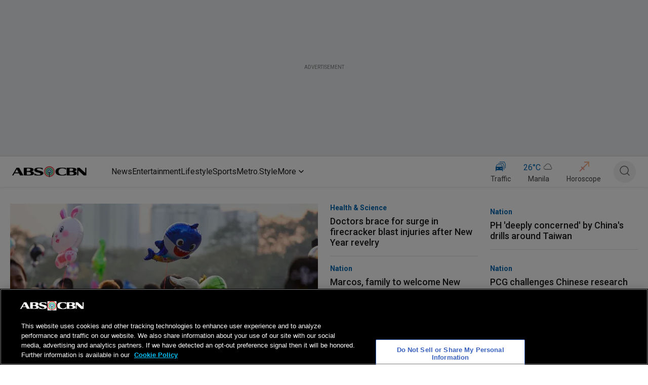

--- FILE ---
content_type: text/html; charset=utf-8
request_url: https://www.google.com/recaptcha/api2/aframe
body_size: 267
content:
<!DOCTYPE HTML><html><head><meta http-equiv="content-type" content="text/html; charset=UTF-8"></head><body><script nonce="rSIik7QZgKfsL0bRt7Y1Tg">/** Anti-fraud and anti-abuse applications only. See google.com/recaptcha */ try{var clients={'sodar':'https://pagead2.googlesyndication.com/pagead/sodar?'};window.addEventListener("message",function(a){try{if(a.source===window.parent){var b=JSON.parse(a.data);var c=clients[b['id']];if(c){var d=document.createElement('img');d.src=c+b['params']+'&rc='+(localStorage.getItem("rc::a")?sessionStorage.getItem("rc::b"):"");window.document.body.appendChild(d);sessionStorage.setItem("rc::e",parseInt(sessionStorage.getItem("rc::e")||0)+1);localStorage.setItem("rc::h",'1767208409684');}}}catch(b){}});window.parent.postMessage("_grecaptcha_ready", "*");}catch(b){}</script></body></html>

--- FILE ---
content_type: application/javascript; charset=utf-8
request_url: https://fundingchoicesmessages.google.com/f/AGSKWxUOpg1eCYziZ4cubNYT85gRezBPxAUjY59_EbSywr_EsMgHxpwnbhxF3CkWF1yRmCIQlZ0_M3tzoxdUG6zlzq4H6Hx0hbMkmKJ5_wCSH06TQCT-AXZDQYwFsMEXAAvSiU1CW0jHkK1-hGuzpST9FkwZDH1cmgpLxrnW76gzUr54Hy-ThcjgZxlCMihb/__adsjs./vnads.&show_ad_-ad/embed./exitpopup.
body_size: -1289
content:
window['cabe4559-e832-4141-84b5-e71df4efea98'] = true;

--- FILE ---
content_type: application/javascript
request_url: https://www.abs-cbn.com/BPkczVri_/rAndi9/OMdL/uD4vPTvg/8turp0XLLcpDVk/e04mRgUE/T0/I1CEcDUlU
body_size: 168143
content:
(function(){if(typeof Array.prototype.entries!=='function'){Object.defineProperty(Array.prototype,'entries',{value:function(){var index=0;const array=this;return {next:function(){if(index<array.length){return {value:[index,array[index++]],done:false};}else{return {done:true};}},[Symbol.iterator]:function(){return this;}};},writable:true,configurable:true});}}());(function(){Pd();tgd();H6d();function Pd(){s6={};if(typeof window!==[]+[][[]]){p4=window;}else if(typeof global!=='undefined'){p4=global;}else{p4=this;}}var OP=function gQ(gg,mg){'use strict';var HV=gQ;switch(gg){case D7:{var Jz=mg[OH];Sw.push(j3);var sg;return sg=nQ(bS,[k5()[Rk(Ef)](MU,HM,bx,Iz),Jz]),Sw.pop(),sg;}break;case pb:{var Wp=mg[OH];Sw.push(K5);var UV=p4[Az()[LV(SQ)](Zt,mj)](Wp);var Qx=[];for(var sB in UV)Qx[t3()[Gn(QQ)](kz(kz({})),xz,Of)](sB);Qx[lp(typeof pp()[zs(Ef)],'undefined')?pp()[zs(HQ)](Fk,rB):pp()[zs(DV)](I5,b3)]();var FM;return FM=function nn(){Sw.push(ng);for(;Qx[Az()[LV(QQ)](QQ,gp)];){var Nx=Qx[pp()[zs(Cn)].call(null,Dd,zx)]();if(EP(Nx,UV)){var Jp;return nn[jV(typeof pp()[zs(UB)],'undefined')?pp()[zs(Qf)].apply(null,[hn,Qf]):pp()[zs(HQ)](Yx,Ln)]=Nx,nn[Az()[LV(Dz)].apply(null,[RQ,j1])]=kz(Tz),Sw.pop(),Jp=nn,Jp;}}nn[Az()[LV(Dz)].call(null,RQ,j1)]=kz(QQ);var Rv;return Sw.pop(),Rv=nn,Rv;},Sw.pop(),FM;}break;case X2:{var qv=mg[OH];var Bf;Sw.push(ks);return Bf=qv&&qk(fP()[TM(R3)](kv,Gx,mx,xV,rt),typeof p4[t3()[Gn(xV)](fg,hn,jM)])&&lp(qv[pp()[zs(SQ)](Ot,mQ)],p4[t3()[Gn(xV)](AM,hn,jM)])&&jV(qv,p4[t3()[Gn(xV)].call(null,pv,hn,jM)][Tt()[OB(Vn)](Et,GL,BQ)])?jV(typeof t3()[Gn(tp)],'undefined')?t3()[Gn(Gw)](kz(Tz),tK,Vp):t3()[Gn(Yf)].call(null,dx,pz,zp):typeof qv,Sw.pop(),Bf;}break;case LK:{var P5=mg[OH];return typeof P5;}break;case t7:{Sw.push(Lt);var ss;return ss=Tt()[OB(kv)].apply(null,[sf,WI,kz([])]),Sw.pop(),ss;}break;case wd:{return this;}break;case WS:{var BB=mg[OH];var Ns=mg[bS];var px=mg[V2];Sw.push(dB);BB[Ns]=px[jV(typeof pp()[zs(AM)],Lw('',[][[]]))?pp()[zs(Qf)].apply(null,[Vd,Qf]):pp()[zs(HQ)].call(null,ft,dx)];Sw.pop();}break;case ld:{return this;}break;case DL:{var pQ=mg[OH];var l5=mg[bS];var Ax=mg[V2];Sw.push(cM);try{var F5=Sw.length;var Bx=kz(kz(OH));var Fg;return Fg=nQ(bS,[Az()[LV(Vg)].apply(null,[BP,Id]),pp()[zs(Gx)].call(null,Sz,Vp),t3()[Gn(qM)](kz(kz({})),zj,QQ),pQ.call(l5,Ax)]),Sw.pop(),Fg;}catch(wg){Sw.splice(gw(F5,Tz),Infinity,cM);var lg;return lg=nQ(bS,[Az()[LV(Vg)](BP,Id),k5()[Rk(kv)].apply(null,[WN,SV,Hf,bx]),t3()[Gn(qM)].apply(null,[SV,zj,QQ]),wg]),Sw.pop(),lg;}Sw.pop();}break;case LS:{Sw.push(Gk);this[Az()[LV(Dz)].call(null,RQ,Gj)]=kz(QQ);var J3=this[Az()[LV(kv)](GM,D4)][QQ][lp(typeof t3()[Gn(Tz)],'undefined')?t3()[Gn(Yf)](r5,vp,FP):t3()[Gn(GM)].apply(null,[RQ,KR,J7])];if(lp(k5()[Rk(kv)](Mj,Gp,kz(kz({})),bx),J3[Az()[LV(Vg)](BP,xK)]))throw J3[t3()[Gn(qM)](Rg,H4,QQ)];var pV;return pV=this[k5()[Rk(gz)](tb,bx,kz(kz(QQ)),zx)],Sw.pop(),pV;}break;case QL:{var Zp=mg[OH];var wV=mg[bS];var Cg=mg[V2];return Zp[wV]=Cg;}break;case bS:{return this;}break;}};var gs=function(){if(p4["Date"]["now"]&&typeof p4["Date"]["now"]()==='number'){return p4["Math"]["round"](p4["Date"]["now"]()/1000);}else{return p4["Math"]["round"](+new (p4["Date"])()/1000);}};var qk=function(xv,Dx){return xv==Dx;};var bw=function xM(Yw,Gz){var ht=xM;for(Yw;Yw!=pH;Yw){switch(Yw){case C:{while(hf(n3,QQ)){if(jV(b5[Ys[Of]],p4[Ys[Tz]])&&qg(b5,c7[Ys[QQ]])){if(qk(c7,Kp)){RP+=fs(Yj,[Ig]);}return RP;}if(lp(b5[Ys[Of]],p4[Ys[Tz]])){var Qn=JQ[c7[b5[QQ]][QQ]];var vP=xM(MR,[Of,n3,Qn,b5[Tz],Lw(Ig,Sw[gw(Sw.length,Tz)]),Qf]);RP+=vP;b5=b5[QQ];n3-=nQ(BC,[vP]);}else if(lp(c7[b5][Ys[Of]],p4[Ys[Tz]])){var Qn=JQ[c7[b5][QQ]];var vP=xM(MR,[kz({}),n3,Qn,QQ,Lw(Ig,Sw[gw(Sw.length,Tz)]),Tz]);RP+=vP;n3-=nQ(BC,[vP]);}else{RP+=fs(Yj,[Ig]);Ig+=c7[b5];--n3;};++b5;}Yw=XC;}break;case HS:{for(var hg=QQ;Bk(hg,U5[Az()[LV(QQ)].call(null,QQ,dV)]);hg=Lw(hg,Tz)){var Rx=U5[pp()[zs(xV)](NP,gP)](hg);var wn=Rw[Rx];JM+=wn;}var dw;return Sw.pop(),dw=JM,dw;}break;case NN:{Yw-=b7;while(Bk(rs,Gs[Ys[QQ]])){r3()[Gs[rs]]=kz(gw(rs,Fx))?function(){Kp=[];xM.call(this,x2,[Gs]);return '';}:function(){var Ex=Gs[rs];var XP=r3()[Ex];return function(Os,sQ,PV,rP,JV,It){if(lp(arguments.length,QQ)){return XP;}var rz=xM(MR,[Fx,sQ,Tz,rP,JV,wx]);r3()[Ex]=function(){return rz;};return rz;};}();++rs;}}break;case mN:{Yw=pH;return fs(V2,[RM]);}break;case Yj:{JQ=[[Fx,N3(Et),gz,W5,SQ,N3(TP),N3(Nw),Dg,Yf],[],[Dz,N3(Vn),Yf,Vn],[gz,W5,SQ,N3(TP)],[],[N3(Ok),Tz,Fx,N3(Fx),Fx],[],[],[Q3,N3(cQ),Fx],[],[],[],[N3(SQ),wp,N3(R3)],[Gx,N3(HQ),Tz]];Yw+=OK;}break;case t6:{Yw-=m7;Sw.pop();}break;case cU:{var Un=xt?p4[Az()[LV(cV)].apply(null,[Kx,Vx])]:p4[jV(typeof Tt()[OB(QQ)],Lw([],[][[]]))?Tt()[OB(QQ)](MM,Vj,kz(kz({}))):Tt()[OB(R3)](cP,ww,kz(kz([])))];for(var M3=QQ;Bk(M3,d5[Az()[LV(QQ)].apply(null,[QQ,Hs])]);M3=Lw(M3,Tz)){fw[lp(typeof t3()[Gn(QQ)],Lw([],[][[]]))?t3()[Gn(Yf)](gx,On,A3):t3()[Gn(QQ)](CP,t5,Of)](Un(GB(d5[M3])));}var DQ;Yw-=hL;return Sw.pop(),DQ=fw,DQ;}break;case Yd:{for(var X5=QQ;Bk(X5,nV[jV(typeof Az()[LV(Tz)],Lw('',[][[]]))?Az()[LV(QQ)].call(null,QQ,rV):Az()[LV(Tz)](ck,bn)]);X5=Lw(X5,Tz)){(function(){Sw.push(xf);var Mw=nV[X5];var rx=Bk(X5,Ak);var S5=rx?Az()[LV(Of)](DT,WO):k5()[Rk(QQ)](XF,Of,r5,Dg);var LE=rx?p4[Tt()[OB(QQ)](MM,Nq,Hf)]:p4[Az()[LV(cV)](Kx,U0)];var rJ=Lw(S5,Mw);s6[rJ]=function(){var tq=LE(kJ(Mw));s6[rJ]=function(){return tq;};return tq;};Sw.pop();}());}Yw-=G;}break;case F6:{while(Bk(OF,lJ.length)){Az()[lJ[OF]]=kz(gw(OF,Tz))?function(){return nQ.apply(this,[W1,arguments]);}:function(){var nE=lJ[OF];return function(YE,Cq){var bq=BF(YE,Cq);Az()[nE]=function(){return bq;};return bq;};}();++OF;}Yw=pH;}break;case VR:{var Vr=Lw([],[]);Yw+=m4;KJ=gw(Er,Sw[gw(Sw.length,Tz)]);}break;case n2:{while(hf(hT,QQ)){if(jV(VG[vq[Of]],p4[vq[Tz]])&&qg(VG,ET[vq[QQ]])){if(qk(ET,qG)){Vr+=fs(Yj,[KJ]);}return Vr;}if(lp(VG[vq[Of]],p4[vq[Tz]])){var CF=dc[ET[VG[QQ]][QQ]];var S8=xM(DL,[VG[Tz],Ok,CF,Lw(KJ,Sw[gw(Sw.length,Tz)]),hT]);Vr+=S8;VG=VG[QQ];hT-=ZX(FN,[S8]);}else if(lp(ET[VG][vq[Of]],p4[vq[Tz]])){var CF=dc[ET[VG][QQ]];var S8=xM(DL,[QQ,RQ,CF,Lw(KJ,Sw[gw(Sw.length,Tz)]),hT]);Vr+=S8;hT-=ZX(FN,[S8]);}else{Vr+=fs(Yj,[KJ]);KJ+=ET[VG];--hT;};++VG;}Yw=gK;}break;case zb:{var nV=Gz[OH];var Ak=Gz[bS];var kJ=xM(gC,[]);Yw=Yd;Sw.push(T9);}break;case gK:{Yw=pH;return Vr;}break;case XC:{Yw=pH;return RP;}break;case F1:{Yw+=TK;for(var rq=QQ;Bk(rq,jm.length);++rq){t3()[jm[rq]]=kz(gw(rq,Yf))?function(){return nQ.apply(this,[FN,arguments]);}:function(){var wG=jm[rq];return function(jT,tA,WJ){var NE=mX.call(null,kz(kz([])),tA,WJ);t3()[wG]=function(){return NE;};return NE;};}();}}break;case VS:{var FF=Gz[GN];if(lp(typeof c7,Ys[cV])){c7=Kp;}var RP=Lw([],[]);Yw=C;Ig=gw(wE,Sw[gw(Sw.length,Tz)]);}break;case kj:{Yw=pH;while(Bk(Gv,fG[vq[QQ]])){mG()[fG[Gv]]=kz(gw(Gv,UO))?function(){qG=[];xM.call(this,LS,[fG]);return '';}:function(){var dX=fG[Gv];var b8=mG()[dX];return function(Bl,jq,l9,Oq,EX){if(lp(arguments.length,QQ)){return b8;}var dF=xM(DL,[Bl,kG,LY,Oq,EX]);mG()[dX]=function(){return dF;};return dF;};}();++Gv;}}break;case wd:{var d5=Gz[OH];var xt=Gz[bS];var fw=[];Yw=cU;Sw.push(GE);var GB=xM(gC,[]);}break;case MR:{var pZ=Gz[OH];var n3=Gz[bS];var c7=Gz[V2];Yw+=X4;var b5=Gz[LS];var wE=Gz[F1];}break;case x2:{var Gs=Gz[OH];Yw+=R6;var rs=QQ;}break;case Z1:{for(var Wl=gw(Rq.length,Tz);qg(Wl,QQ);Wl--){var AX=VO(gw(Lw(Wl,Km),Sw[gw(Sw.length,Tz)]),VJ.length);var g9=MJ(Rq,Wl);var PO=MJ(VJ,AX);RM+=fs(Yj,[cG(tX(cG(g9,PO)),MF(g9,PO))]);}Yw=mN;}break;case LS:{var fG=Gz[OH];Yw+=bL;var Gv=QQ;}break;case B4:{var Km=Gz[OH];Yw=Z1;var xX=Gz[bS];var H0=Gz[V2];var UE=Gz[LS];var VJ=ZZ[OO];var RM=Lw([],[]);var Rq=ZZ[UE];}break;case FN:{var U5=Gz[OH];var Rw=Gz[bS];Sw.push(UZ);var JM=pp()[zs(UO)](qF,r5);Yw+=RL;}break;case gC:{Sw.push(TZ);var xm={'\x42':t3()[Gn(Of)](J7,ng,HF),'\x43':k5()[Rk(Of)].apply(null,[BH,wY,lT,Of]),'\x49':jV(typeof Az()[LV(QQ)],Lw([],[][[]]))?Az()[LV(Vn)].apply(null,[gT,Qm]):Az()[LV(Tz)].apply(null,[Ll,Al]),'\x4a':pp()[zs(QQ)](jJ,jX),'\x4b':t3()[Gn(cV)](RQ,ZO,YX),'\x51':pp()[zs(Of)](j8,Et),'\x53':Tt()[OB(Of)](Y9,VX,wY),'\x66':pp()[zs(cV)](vE,QQ),'\x71':k5()[Rk(cV)].apply(null,[wl,AM,MG,Vg]),'\x74':jV(typeof Tt()[OB(QQ)],'undefined')?Tt()[OB(cV)](pm,pA,BO):Tt()[OB(R3)].call(null,hA,cY,J7),'\x7a':pp()[zs(Vn)].call(null,QJ,Nw)};Yw+=xU;var nA;return nA=function(IO){return xM(FN,[IO,xm]);},Sw.pop(),nA;}break;case A7:{var jm=Gz[OH];Yw=F1;zA(jm[QQ]);}break;case V2:{var lJ=Gz[OH];Z9(lJ[QQ]);Yw+=CR;var OF=QQ;}break;case DL:{var VG=Gz[OH];Yw=VR;var mr=Gz[bS];var ET=Gz[V2];var Er=Gz[LS];var hT=Gz[F1];if(lp(typeof ET,vq[cV])){ET=qG;}}break;}}};var nr=function(Zr){return p4["Math"]["floor"](p4["Math"]["random"]()*Zr["length"]);};var MF=function(nG,gl){return nG|gl;};var fs=function EZ(HZ,lY){var WY=EZ;do{switch(HZ){case wI:{return gJ;}break;case TK:{HZ+=II;var gE=QQ;}break;case b7:{HZ-=NK;return dA;}break;case K1:{if(Bk(b0,nq.length)){do{var ST=MJ(nq,b0);var gX=MJ(sm.N4,JX++);gJ+=EZ(Yj,[cG(tX(cG(ST,gX)),MF(ST,gX))]);b0++;}while(Bk(b0,nq.length));}HZ-=lH;}break;case N2:{if(Bk(gE,mE.length)){do{var QX=MJ(mE,gE);var pE=MJ(ml.wR,sZ++);dA+=EZ(Yj,[cG(MF(tX(QX),tX(pE)),MF(QX,pE))]);gE++;}while(Bk(gE,mE.length));}HZ=b7;}break;case Y2:{if(lp(typeof BA,wZ[cV])){BA=nX;}HZ+=vK;var KT=Lw([],[]);ZA=gw(OA,Sw[gw(Sw.length,Tz)]);}break;case t4:{var fJ=lY[OH];var qE=lY[bS];var dA=Lw([],[]);var sZ=VO(gw(fJ,Sw[gw(Sw.length,Tz)]),tp);HZ=TK;var mE=cX[qE];}break;case FN:{var Tm=lY[OH];HZ+=hS;ml=function(QG,U8){return EZ.apply(this,[t4,arguments]);};return n9(Tm);}break;case Yj:{HZ=J1;var TO=lY[OH];if(km(TO,YL)){return p4[KF[Of]][KF[Tz]](TO);}else{TO-=S;return p4[KF[Of]][KF[Tz]][KF[QQ]](null,[Lw(bY(TO,Ok),l6),Lw(VO(TO,gL),TR)]);}}break;case D:{HZ=J1;if(Bk(B9,C9[wZ[QQ]])){do{AT()[C9[B9]]=kz(gw(B9,TP))?function(){nX=[];EZ.call(this,II,[C9]);return '';}:function(){var LA=C9[B9];var IA=AT()[LA];return function(Jc,IF,Xq,X8){if(lp(arguments.length,QQ)){return IA;}var Gl=EZ.call(null,B4,[Vn,IF,Xq,X8]);AT()[LA]=function(){return Gl;};return Gl;};}();++B9;}while(Bk(B9,C9[wZ[QQ]]));}}break;case pb:{HZ=J1;XX=[[wY,QQ,N3(cV),cV],[gz,W5,SQ,N3(TP)],[N3(Ok),Vn,N3(Tz)],[],[Tz,Ok,N3(UO)],[]];}break;case jU:{HZ=K1;var nq=ZZ[g8];var b0=QQ;}break;case jI:{HZ-=mN;return KT;}break;case II:{HZ+=O1;var C9=lY[OH];var B9=QQ;}break;case LK:{var KX=lY[OH];var CG=lY[bS];HZ+=xL;var Ac=lY[V2];var g8=lY[LS];var gJ=Lw([],[]);var JX=VO(gw(KX,Sw[gw(Sw.length,Tz)]),sf);}break;case F4:{HZ=L7;if(Bk(Nc,qY.length)){do{var gA=MJ(qY,Nc);var zF=MJ(mX.S4,kF++);Wq+=EZ(Yj,[cG(tX(cG(gA,zF)),MF(gA,zF))]);Nc++;}while(Bk(Nc,qY.length));}}break;case D6:{if(Bk(EE,Zq[YZ[QQ]])){do{fP()[Zq[EE]]=kz(gw(EE,Tz))?function(){Wr=[];EZ.call(this,w6,[Zq]);return '';}:function(){var t8=Zq[EE];var OX=fP()[t8];return function(zX,SA,bc,GY,WG){if(lp(arguments.length,QQ)){return OX;}var nZ=sO(bS,[W5,Bm,bc,GY,WG]);fP()[t8]=function(){return nZ;};return nZ;};}();++EE;}while(Bk(EE,Zq[YZ[QQ]]));}HZ-=TH;}break;case V2:{var YY=lY[OH];sm=function(xJ,sr,DX,Pm){return EZ.apply(this,[LK,arguments]);};HZ=J1;return VZ(YY);}break;case D7:{HZ+=IC;EY=[N3(Qf),wp,N3(R3),N3(wp),lT,N3(Fx),N3(R3),UB,xV,N3(sf),HQ,N3(cV),N3(Yf),N3(RA),I0,wp,QQ,N3(Qf),xV,cV,R3,N3(kG),[SQ],Sl,N3(cV),Of,N3(Fx),N3(R3),cV,N3(RA),[Yf],Dg,[QQ],Tz,Ok,N3(UO),N3(b3),zx,Yf,Yf,Tz,N3(wp),Fx,N3(HQ),Of,N3(DT),N3(MG),LY,UB,N3(EG),HM,cV,N3(TP),Tz,Fx,N3(Et),[SQ],r5,cV,N3(b3),zx,[QQ],Tz,Ok,N3(UO),N3(J7),N3(Y9),[Yf],ll,lT,QQ,N3(lT),Q3,N3(wx),[Of],N3(Tz),N3(Sl),CP,xV,N3(Of),Tz,N3(kG),tJ,N3(UO),sf,N3(lT),N3(b3),I0,N3(I0),jM,N3(xV),Ef,N3(Y9),N3(HQ),Fx,N3(cV),N3(P9),jM,[QQ],[xV],N3(sf),N3(SV),Tz,N3(SQ),CP,N3(xV),Qf,N3(Y9),UO,N3(HQ),N3(xG),Yf,N3(cV),N3(Of),xV,N3(SQ),Fx,SQ,Of,Vn,N3(Of),N3(TP),N3(cV),QQ,Yf,N3(Qf),Tz,LY,Yf,Ok,N3(cV),N3(Of),N3(xV),N3(Vn),Of,Vg,Vn,N3(HQ),N3(HQ),N3(Pl),Pl,Qf,N3(SQ),UO,R3,N3(BP),UB,N3(xV),SQ,cV,Yf,N3(Fx),HQ,QQ,Fx,N3(wY),GM,N3(Y9),[QQ],[xV],N3(Et),Et,N3(Fx),TP,Of,N3(SQ),xV,N3(kG),zx,Ok,N3(Sl),EG,Tz,Yf,N3(kG),I0,Fx,N3(EG),[Of],N3(Fx),Cn,TP,N3(Y9),N3(Ef),QQ,N3(xV),N3(kv),BP,Vn,N3(Ok),lT,N3(sf),N3(lT),N3(Qf),lT,Tz,N3(TP),Of,N3(R3),Y9,N3(Of),cV,N3(R3),N3(UO),Qf,N3(Qf),N3(Tz),Vg,QQ,N3(Ok),N3(Of),UO,Tz,N3(wp),wp,Tz,N3(Of),N3(Of),Fx,xV,N3(sf),Vg,N3(tp),[R3],N3(Dz),[R3],N3(Y9),N3(Of),Vg,Tz,N3(Fx),N3(R3),cV,sf,N3(Ef),qM,N3(wp),wp,N3(Qf),N3(Of),Qf,N3(rl),tp,N3(Vn),N3(Vn),Of,TP,cV,Xv,N3(MO),N3(Qf),UO,N3(Pl),Qf,N3(Fx),QQ,SQ,N3(TP),SQ,N3(Ok),N3(sf),Yf,Yf,Ok,N3(Tz),N3(HQ),SQ,N3(cV),N3(Vn),xV,xV,cV,Vn,cV,N3(xV),Of,Yf,DV,N3(Of),Tz,N3(Yf),N3(Of),N3(BQ),wY,QQ,N3(cV),cV,N3(Gp),UB,TP,N3(Qf),Fx,N3(Gx),Xv,N3(UO),N3(HQ),lT,N3(HQ),Vn,N3(Tz),N3(BP),rl,HQ,QQ,Vg,N3(Yf),N3(TP),N3(Vg),N3(cV),Of,TP,N3(SQ),Fx,N3(lT),Fx,Yf,N3(cV),N3(Of),xV,N3(Q3),qM,N3(Yf),Tz,N3(Gw),kv,N3(cV),Yf,N3(Yf),N3(Y9),Y9,N3(cV),cV,Y9,N3(xV),xV,Tz,UO,xV,N3(wp),N3(cQ),kv,N3(HQ),Tz,QQ,N3(LY),Yf,N3(Ok),Tz,wp,N3(MO),AY,N3(Of),N3(TP),Fx,N3(Gp),Ef,N3(Of),SQ,Vn,N3(gz),AM,wp,N3(wp),Ok,N3(Dz),sf,R3,N3(xV),Ok,Vn,N3(Tz),N3(I0),TP,kv,lT,N3(HQ),Fx,N3(lT),b3,N3(Y9),AY,N3(bx),Rg,N3(TP),N3(Yf),Pl,N3(Y9),N3(sE),N3(BG),AY,N3(Tz),Tz,J7,xV,N3(HM),N3(Vn),N3(lT),SQ,N3(Ok),HQ,cV,N3(mx)];}break;case lR:{sG=[[HQ,N3(Qf),Fx,N3(lT)],[],[HM,N3(Fx),xV,N3(Yf),N3(Of),lT],[],[Q3,UO,Yf,N3(Yf)],[EG,Tz,N3(Tz),N3(I0)],[],[],[wp,N3(Yf),cV],[kG,N3(Yf),N3(HM)]];HZ=J1;}break;case x1:{HZ+=Ij;while(hf(mq,QQ)){if(jV(Sm[wZ[Of]],p4[wZ[Tz]])&&qg(Sm,BA[wZ[QQ]])){if(qk(BA,nX)){KT+=EZ(Yj,[ZA]);}return KT;}if(lp(Sm[wZ[Of]],p4[wZ[Tz]])){var Kl=v9[BA[Sm[QQ]][QQ]];var Gc=EZ(B4,[Kl,Lw(ZA,Sw[gw(Sw.length,Tz)]),mq,Sm[Tz]]);KT+=Gc;Sm=Sm[QQ];mq-=nQ(Cd,[Gc]);}else if(lp(BA[Sm][wZ[Of]],p4[wZ[Tz]])){var Kl=v9[BA[Sm][QQ]];var Gc=EZ(B4,[Kl,Lw(ZA,Sw[gw(Sw.length,Tz)]),mq,QQ]);KT+=Gc;mq-=nQ(Cd,[Gc]);}else{KT+=EZ(Yj,[ZA]);ZA+=BA[Sm];--mq;};++Sm;}}break;case w6:{var Zq=lY[OH];HZ=D6;var EE=QQ;}break;case L7:{return Wq;}break;case B4:{var BA=lY[OH];var OA=lY[bS];var mq=lY[V2];HZ=Y2;var Sm=lY[LS];}break;case EH:{var sJ=lY[OH];var Zm=lY[bS];var HX=lY[V2];var Wq=Lw([],[]);HZ=F4;var kF=VO(gw(Zm,Sw[gw(Sw.length,Tz)]),H8);var qY=sY[HX];var Nc=QQ;}break;}}while(HZ!=J1);};var Om=function(){return p4["Math"]["floor"](p4["Math"]["random"]()*100000+10000);};var N3=function(sF){return -sF;};var CZ=function(pO,ZJ){return pO instanceof ZJ;};var nJ=function tr(x9,Qr){'use strict';var NT=tr;switch(x9){case TK:{var cc=Qr[OH];var IX;Sw.push(RQ);return IX=nQ(bS,[jV(typeof k5()[Rk(cQ)],Lw([],[][[]]))?k5()[Rk(Ef)](xA,Ul,DT,Iz):k5()[Rk(Ok)].apply(null,[K9,dx,fg,Dq]),cc]),Sw.pop(),IX;}break;case AS:{return this;}break;case x2:{return this;}break;case B4:{var ZT;Sw.push(Wv);return ZT=Tt()[OB(kv)](sf,f1,AY),Sw.pop(),ZT;}break;case p7:{var kT=Qr[OH];Sw.push(RZ);var rr=p4[Az()[LV(SQ)](Zt,BS)](kT);var FE=[];for(var Kq in rr)FE[jV(typeof t3()[Gn(Rg)],'undefined')?t3()[Gn(QQ)](kz(kz(QQ)),rG,Of):t3()[Gn(Yf)](pv,nY,vT)](Kq);FE[pp()[zs(DV)](Mq,b3)]();var Yr;return Yr=function TA(){Sw.push(DZ);for(;FE[Az()[LV(QQ)](QQ,Nr)];){var wm=FE[pp()[zs(Cn)](Yc,zx)]();if(EP(wm,rr)){var h8;return TA[pp()[zs(Qf)].apply(null,[HE,Qf])]=wm,TA[lp(typeof Az()[LV(tJ)],'undefined')?Az()[LV(Tz)](wA,Et):Az()[LV(Dz)].call(null,RQ,vr)]=kz(Tz),Sw.pop(),h8=TA,h8;}}TA[Az()[LV(Dz)](RQ,vr)]=kz(QQ);var FA;return Sw.pop(),FA=TA,FA;},Sw.pop(),Yr;}break;case DS:{Sw.push(CO);this[Az()[LV(Dz)](RQ,Um)]=kz(QQ);var hq=this[Az()[LV(kv)](GM,Z)][QQ][lp(typeof t3()[Gn(Hf)],Lw('',[][[]]))?t3()[Gn(Yf)](UO,V8,JO):t3()[Gn(GM)].apply(null,[kz(kz(Tz)),s8,J7])];if(lp(k5()[Rk(kv)](N8,jX,Bm,bx),hq[Az()[LV(Vg)].apply(null,[BP,U1])]))throw hq[jV(typeof t3()[Gn(zx)],'undefined')?t3()[Gn(qM)](qM,hY,QQ):t3()[Gn(Yf)].call(null,ll,zO,TJ)];var vO;return vO=this[lp(typeof k5()[Rk(RA)],'undefined')?k5()[Rk(Ok)].call(null,t5,BO,gz,Hm):k5()[Rk(gz)].apply(null,[vr,kz({}),dx,zx])],Sw.pop(),vO;}break;case CL:{var IZ=Qr[OH];var bG=Qr[bS];var sX;var kO;Sw.push(ZY);var XY;var cO;var Fl=t3()[Gn(Fx)](kz(kz(QQ)),OL,GJ);var WA=IZ[t3()[Gn(TP)](Et,sd,Pl)](Fl);for(cO=QQ;Bk(cO,WA[jV(typeof Az()[LV(cV)],'undefined')?Az()[LV(QQ)](QQ,WX):Az()[LV(Tz)](lT,zr)]);cO++){sX=VO(cG(bY(bG,xV),s6[mG()[dZ(QQ)].call(null,PF,CP,EG,SE,TP)]()),WA[Az()[LV(QQ)](QQ,WX)]);bG*=bE[Vn];bG&=bE[UO];bG+=bE[xV];bG&=bE[SQ];kO=VO(cG(bY(bG,xV),s6[mG()[dZ(QQ)](PF,kz(Tz),I0,SE,TP)]()),WA[Az()[LV(QQ)](QQ,WX)]);bG*=bE[Vn];bG&=s6[jV(typeof t3()[Gn(lT)],Lw('',[][[]]))?t3()[Gn(Qf)](xV,vE,z9):t3()[Gn(Yf)].call(null,MO,f8,kr)]();bG+=bE[xV];bG&=bE[SQ];XY=WA[sX];WA[sX]=WA[kO];WA[kO]=XY;}var xF;return xF=WA[k5()[Rk(H8)](qL,BP,R3,AO)](Fl),Sw.pop(),xF;}break;case ld:{var j0=Qr[OH];Sw.push(dJ);if(jV(typeof j0,t3()[Gn(SQ)].call(null,cQ,SS,AY))){var BY;return BY=pp()[zs(UO)](N,r5),Sw.pop(),BY;}var SJ;return SJ=j0[k5()[Rk(Gp)](rj,BQ,kz(Tz),RA)](new (p4[k5()[Rk(DV)].apply(null,[UH,kz({}),kz(Tz),Z8])])(Az()[LV(MO)].apply(null,[HF,SU]),lp(typeof t3()[Gn(sE)],Lw([],[][[]]))?t3()[Gn(Yf)](kG,Uc,rX):t3()[Gn(MO)].apply(null,[kz(kz({})),U2,B0])),k5()[Rk(Cn)].apply(null,[OI,ww,RA,B0]))[k5()[Rk(Gp)](rj,W5,kz(kz(QQ)),RA)](new (p4[k5()[Rk(DV)](UH,rl,RQ,Z8)])(k5()[Rk(ll)](KI,Bm,kz(kz([])),UF),t3()[Gn(MO)](tm,U2,B0)),t3()[Gn(D0)](AM,ZS,Tz))[k5()[Rk(Gp)].apply(null,[rj,Hf,sf,RA])](new (p4[jV(typeof k5()[Rk(jX)],Lw('',[][[]]))?k5()[Rk(DV)](UH,HF,Yf,Z8):k5()[Rk(Ok)].apply(null,[mQ,kz(kz(Tz)),kz(kz({})),JE])])(fP()[TM(cQ)].apply(null,[DV,wp,JY,R3,I5]),t3()[Gn(MO)].call(null,fF,U2,B0)),Az()[LV(D0)](rl,U))[k5()[Rk(Gp)](rj,MA,Pl,RA)](new (p4[k5()[Rk(DV)].apply(null,[UH,jX,CP,Z8])])(k5()[Rk(SV)](Ym,QQ,DT,wx),jV(typeof t3()[Gn(sE)],'undefined')?t3()[Gn(MO)].apply(null,[kz({}),U2,B0]):t3()[Gn(Yf)].apply(null,[kz(kz(QQ)),DJ,H9])),lp(typeof t3()[Gn(rl)],'undefined')?t3()[Gn(Yf)].apply(null,[cV,R8,MX]):t3()[Gn(BP)](kz({}),q4,cE))[k5()[Rk(Gp)].apply(null,[rj,fF,Y9,RA])](new (p4[k5()[Rk(DV)](UH,Q3,Of,Z8)])(Az()[LV(BP)](CT,RU),t3()[Gn(MO)].call(null,Q3,U2,B0)),fP()[TM(sf)].call(null,RQ,Tz,J8,Of,Y8))[jV(typeof k5()[Rk(R3)],'undefined')?k5()[Rk(Gp)](rj,UO,Pl,RA):k5()[Rk(Ok)].apply(null,[QJ,kz({}),Of,zl])](new (p4[k5()[Rk(DV)](UH,MG,Sc,Z8)])(AT()[YA(Ok)](gz,I5,R3,mZ),t3()[Gn(MO)](Ok,U2,B0)),t3()[Gn(Gx)](BQ,AN,CP))[jV(typeof k5()[Rk(MO)],'undefined')?k5()[Rk(Gp)](rj,HF,BO,RA):k5()[Rk(Ok)](EJ,I0,kz([]),zJ)](new (p4[k5()[Rk(DV)](UH,Cn,bx,Z8)])(t3()[Gn(wY)](kz({}),xd,Kx),t3()[Gn(MO)](HM,U2,B0)),Az()[LV(Gx)].call(null,xf,bI))[k5()[Rk(Gp)].apply(null,[rj,Et,BQ,RA])](new (p4[k5()[Rk(DV)].call(null,UH,MA,Sl,Z8)])(Tt()[OB(MG)](Rg,lb,kG),t3()[Gn(MO)].call(null,EG,U2,B0)),Tt()[OB(UB)](Dz,QC,kz(kz({}))))[Tt()[OB(GM)](CP,wK,Gp)](QQ,Ql),Sw.pop(),SJ;}break;case GN:{var xE=Qr[OH];var Or=Qr[bS];var AZ;Sw.push(jZ);return AZ=Lw(p4[Az()[LV(UO)].apply(null,[BQ,Fm])][t3()[Gn(sE)].call(null,SQ,hm,wx)](Yq(p4[jV(typeof Az()[LV(Vn)],Lw('',[][[]]))?Az()[LV(UO)].call(null,BQ,Fm):Az()[LV(Tz)](bF,fg)][t3()[Gn(Xv)].apply(null,[R3,GO,nT])](),Lw(gw(Or,xE),Tz))),xE),Sw.pop(),AZ;}break;case kR:{var HO=Qr[OH];Sw.push(BE);var fq=new (p4[Az()[LV(sE)](BO,OJ)])();var Hc=fq[Tt()[OB(MO)].call(null,N0,EJ,DT)](HO);var Tq=pp()[zs(UO)].call(null,XT,r5);Hc[r3()[SO(Vn)].apply(null,[Yf,UO,tJ,lm,cq,AM])](function(gY){Sw.push(K0);Tq+=p4[pp()[zs(Y9)](wL,gT)][Tt()[OB(wp)](sT,Rb,Cn)](gY);Sw.pop();});var nF;return nF=p4[O9()[rO(cV)].call(null,R3,YG,Xl,kG)](Tq),Sw.pop(),nF;}break;case MC:{var jO;Sw.push(xZ);return jO=new (p4[Az()[LV(Xv)].apply(null,[JZ,XB])])()[Tt()[OB(Gx)].call(null,X9,Us,tJ)](),Sw.pop(),jO;}break;case xU:{Sw.push(Ul);var Ir=[fP()[TM(AY)].call(null,Of,Y9,P8,Gw,zG),jV(typeof t3()[Gn(xG)],'undefined')?t3()[Gn(SV)](BG,xc,kv):t3()[Gn(Yf)](NA,mZ,z0),pp()[zs(Hf)].apply(null,[CA,tJ]),k5()[Rk(Nw)].call(null,dq,Gx,AM,KY),O9()[rO(cQ)].apply(null,[Qf,KG,Gr,LY]),r3()[SO(Ok)](HQ,BG,GM,jX,OO,BZ),pp()[zs(J7)](Hk,R3),lp(typeof Tt()[OB(TP)],Lw('',[][[]]))?Tt()[OB(R3)].apply(null,[bO,NF,Nw]):Tt()[OB(Xv)](AY,Nm,kz(kz(Tz))),Az()[LV(gz)](Sl,Xr),r3()[SO(HQ)].apply(null,[qM,Y9,HM,vZ,pq,wp]),Az()[LV(Gp)].call(null,gz,K8),fP()[TM(Q3)].apply(null,[xV,Cn,KY,lT,PJ]),lp(typeof r3()[SO(lT)],'undefined')?r3()[SO(Fx)].call(null,BG,pY,MA,X9,cr,kz(Tz)):r3()[SO(Y9)].apply(null,[ll,tp,NA,QT,CO,ME]),pp()[zs(Nw)](E9,wx),Tt()[OB(gz)].apply(null,[TT,hZ,kz(kz([]))]),Tt()[OB(Gp)].apply(null,[P9,Dr,kz(kz(Tz))]),Tt()[OB(DV)](JJ,ql,kz(QQ)),pp()[zs(jM)].apply(null,[qq,gz]),Az()[LV(DV)].apply(null,[fX,Pq]),pp()[zs(Dg)](KE,CT),k5()[Rk(jM)].apply(null,[lv,Yf,jM,mx]),jV(typeof r3()[SO(Y9)],Lw([],[][[]]))?r3()[SO(Qf)].call(null,sE,Gp,Ul,I0,zG,Nw):r3()[SO(Fx)](kz([]),l8,wY,r8,Sz,BQ),pp()[zs(Sc)].apply(null,[L3,dx]),lp(typeof t3()[Gn(Qf)],'undefined')?t3()[Gn(Yf)](Z8,qA,UT):t3()[Gn(xG)](Ul,VE,GF),Tt()[OB(Cn)].call(null,N9,SF,pv),fP()[TM(tp)].apply(null,[rl,BG,BO,H8,Kx]),t3()[Gn(DT)](gx,xO,Y9)];if(qk(typeof p4[t3()[Gn(DV)].call(null,Y9,Zv,vF)][Tt()[OB(ll)].call(null,gz,lF,Ok)],k5()[Rk(Pl)](CY,RA,Z8,lT))){var wr;return Sw.pop(),wr=null,wr;}var Fc=Ir[Az()[LV(QQ)](QQ,nT)];var dG=lp(typeof pp()[zs(DT)],Lw('',[][[]]))?pp()[zs(HQ)](gc,Fv):pp()[zs(UO)].apply(null,[x8,r5]);for(var k9=QQ;Bk(k9,Fc);k9++){var AG=Ir[k9];if(jV(p4[t3()[Gn(DV)].apply(null,[kz(kz({})),Zv,vF])][Tt()[OB(ll)].call(null,gz,lF,Q3)][AG],undefined)){dG=pp()[zs(UO)](x8,r5)[pp()[zs(Q3)](K8,xV)](dG,t3()[Gn(Cn)](HQ,rE,X9))[pp()[zs(Q3)].apply(null,[K8,xV])](k9);}}var n0;return Sw.pop(),n0=dG,n0;}break;}};var A9=function(){wZ=["\x6c\x65\x6e\x67\x74\x68","\x41\x72\x72\x61\x79","\x63\x6f\x6e\x73\x74\x72\x75\x63\x74\x6f\x72","\x6e\x75\x6d\x62\x65\x72"];};var Tl=function(){return sO.apply(this,[pb,arguments]);};var WT=function(){return [];};var kz=function(tZ){return !tZ;};var MJ=function(tY,Jr){return tY[KF[cV]](Jr);};var lG=function(pX){var xT=0;for(var rT=0;rT<pX["length"];rT++){xT=xT+pX["charCodeAt"](rT);}return xT;};var wT=function Bq(MT,Gq){'use strict';var Mr=Bq;switch(MT){case EH:{var jA=Gq[OH];var lc;Sw.push(LG);return lc=jA&&qk(fP()[TM(R3)].call(null,fg,kz(kz(QQ)),mx,xV,dY),typeof p4[t3()[Gn(xV)](Qf,rZ,jM)])&&lp(jA[pp()[zs(SQ)].call(null,Dm,mQ)],p4[lp(typeof t3()[Gn(AY)],Lw('',[][[]]))?t3()[Gn(Yf)](kz({}),Mm,gO):t3()[Gn(xV)](LY,rZ,jM)])&&jV(jA,p4[lp(typeof t3()[Gn(DT)],Lw([],[][[]]))?t3()[Gn(Yf)].call(null,kz(Tz),Iq,BJ):t3()[Gn(xV)](Ok,rZ,jM)][Tt()[OB(Vn)](Et,U,UO)])?t3()[Gn(Gw)](RQ,Gf,Vp):typeof jA,Sw.pop(),lc;}break;case BC:{var wJ=Gq[OH];return typeof wJ;}break;case V2:{var NO=Gq[OH];var Xm;Sw.push(WO);return Xm=NO&&qk(jV(typeof fP()[TM(cQ)],Lw(pp()[zs(UO)].call(null,Q2,r5),[][[]]))?fP()[TM(R3)](CP,ww,mx,xV,BI):fP()[TM(Tz)](BQ,dx,XJ,Br,Ev),typeof p4[t3()[Gn(xV)].call(null,TP,dM,jM)])&&lp(NO[pp()[zs(SQ)](RK,mQ)],p4[t3()[Gn(xV)](tJ,dM,jM)])&&jV(NO,p4[t3()[Gn(xV)].apply(null,[RQ,dM,jM])][Tt()[OB(Vn)](Et,jt,dx)])?jV(typeof t3()[Gn(xV)],'undefined')?t3()[Gn(Gw)](Vg,ps,Vp):t3()[Gn(Yf)].call(null,Fx,cQ,rE):typeof NO,Sw.pop(),Xm;}break;case W1:{var KA=Gq[OH];return typeof KA;}break;case X2:{var bl=Gq[OH];var NG;Sw.push(UA);return NG=bl&&qk(fP()[TM(R3)](wY,HQ,mx,xV,x0),typeof p4[t3()[Gn(xV)](kz(kz({})),pG,jM)])&&lp(bl[pp()[zs(SQ)](FJ,mQ)],p4[jV(typeof t3()[Gn(ll)],Lw('',[][[]]))?t3()[Gn(xV)](Et,pG,jM):t3()[Gn(Yf)](Vn,Qc,hl)])&&jV(bl,p4[t3()[Gn(xV)].apply(null,[Sl,pG,jM])][Tt()[OB(Vn)].apply(null,[Et,gM,fF])])?t3()[Gn(Gw)](ww,Es,Vp):typeof bl,Sw.pop(),NG;}break;case t7:{var JF=Gq[OH];return typeof JF;}break;case FN:{var bm=Gq[OH];var Tc;Sw.push(wX);return Tc=bm&&qk(fP()[TM(R3)].apply(null,[Ul,kz(kz({})),mx,xV,h9]),typeof p4[t3()[Gn(xV)](HQ,CE,jM)])&&lp(bm[pp()[zs(SQ)].call(null,xZ,mQ)],p4[t3()[Gn(xV)](MA,CE,jM)])&&jV(bm,p4[t3()[Gn(xV)](MG,CE,jM)][lp(typeof Tt()[OB(RQ)],Lw('',[][[]]))?Tt()[OB(R3)].call(null,Br,qJ,kz(kz({}))):Tt()[OB(Vn)](Et,jv,tp)])?t3()[Gn(Gw)](gz,Yp,Vp):typeof bm,Sw.pop(),Tc;}break;case OK:{var IJ=Gq[OH];return typeof IJ;}break;case XC:{var DA=Gq[OH];var fZ=Gq[bS];var FZ=Gq[V2];Sw.push(I0);DA[fZ]=FZ[pp()[zs(Qf)](mm,Qf)];Sw.pop();}break;case j7:{var sl=Gq[OH];var IT=Gq[bS];var fr=Gq[V2];return sl[IT]=fr;}break;case ld:{var Bc=Gq[OH];var PY=Gq[bS];var Ic=Gq[V2];Sw.push(tl);try{var cl=Sw.length;var EF=kz([]);var lr;return lr=nQ(bS,[Az()[LV(Vg)](BP,wK),jV(typeof pp()[zs(cV)],'undefined')?pp()[zs(Gx)].apply(null,[bJ,Vp]):pp()[zs(HQ)](D8,Uq),t3()[Gn(qM)].apply(null,[kz(kz(QQ)),zw,QQ]),Bc.call(PY,Ic)]),Sw.pop(),lr;}catch(KZ){Sw.splice(gw(cl,Tz),Infinity,tl);var Qq;return Qq=nQ(bS,[lp(typeof Az()[LV(Xv)],'undefined')?Az()[LV(Tz)].apply(null,[Yx,MY]):Az()[LV(Vg)].apply(null,[BP,wK]),k5()[Rk(kv)](qL,tp,qM,bx),t3()[Gn(qM)](jM,zw,QQ),KZ]),Sw.pop(),Qq;}Sw.pop();}break;case DS:{return this;}break;}};var fY=function(){return sO.apply(this,[EL,arguments]);};var tE=function qm(S9,pJ){var LF=qm;while(S9!=Nj){switch(S9){case Qj:{var qc=gw(XA.length,Tz);S9-=hC;}break;case zS:{S9=Nj;return sO(nC,[m9]);}break;case VC:{var Vl=pJ[OH];var PE=Lw([],[]);for(var kX=gw(Vl.length,Tz);qg(kX,QQ);kX--){PE+=Vl[kX];}return PE;}break;case bL:{S9-=lC;while(qg(L0,QQ)){jF+=cv[L0];L0--;}return jF;}break;case FH:{S9=Nj;return jY;}break;case t7:{var OE=pJ[OH];ml.wR=qm(VC,[OE]);while(Bk(ml.wR.length,wx))ml.wR+=ml.wR;S9=Nj;}break;case CR:{return sO(X2,[rm]);}break;case HH:{if(qg(OY,QQ)){do{var pT=VO(gw(Lw(OY,Ec),Sw[gw(Sw.length,Tz)]),Lc.length);var Vm=MJ(Cc,OY);var vG=MJ(Lc,pT);m9+=fs(Yj,[cG(tX(cG(Vm,vG)),MF(Vm,vG))]);OY--;}while(qg(OY,QQ));}S9+=bd;}break;case K2:{var OY=gw(Cc.length,Tz);S9=HH;}break;case Mb:{S9=Nj;Sw.push(LT);n9=function(hv){return qm.apply(this,[t7,arguments]);};sO(ld,[q8,wp]);Sw.pop();}break;case nU:{var P0=pJ[OH];S9=K2;var Ec=pJ[bS];var LO=pJ[V2];var Lc=sY[sA];var m9=Lw([],[]);var Cc=sY[LO];}break;case Zd:{S9=CR;if(qg(qc,QQ)){do{var L9=VO(gw(Lw(qc,Dl),Sw[gw(Sw.length,Tz)]),Cl.length);var B8=MJ(XA,qc);var pr=MJ(Cl,L9);rm+=fs(Yj,[cG(MF(tX(B8),tX(pr)),MF(B8,pr))]);qc--;}while(qg(qc,QQ));}}break;case pb:{S9=Nj;var g0=pJ[OH];var Kr=Lw([],[]);var Aq=gw(g0.length,Tz);while(qg(Aq,QQ)){Kr+=g0[Aq];Aq--;}return Kr;}break;case WS:{var hG=pJ[OH];S9+=T2;sm.N4=qm(pb,[hG]);while(Bk(sm.N4.length,nL))sm.N4+=sm.N4;}break;case Cd:{Sw.push(qr);VZ=function(mv){return qm.apply(this,[WS,arguments]);};bw(B4,[Il,P9,lT,ll]);Sw.pop();S9=Nj;}break;case Yj:{var HT=pJ[OH];S9=Qj;var Dl=pJ[bS];var Cl=RX[J7];var rm=Lw([],[]);var XA=RX[HT];}break;case gC:{var cv=pJ[OH];var jF=Lw([],[]);var L0=gw(cv.length,Tz);S9=bL;}break;case kR:{S9=Nj;var UY=pJ[OH];mX.S4=qm(gC,[UY]);while(Bk(mX.S4.length,ME))mX.S4+=mX.S4;}break;case MH:{Sw.push(Jm);zA=function(NX){return qm.apply(this,[kR,arguments]);};S9=Nj;mX(OG,Rr,cV);Sw.pop();}break;case XC:{S9=FH;var DG=pJ[OH];var jY=Lw([],[]);var xY=gw(DG.length,Tz);if(qg(xY,QQ)){do{jY+=DG[xY];xY--;}while(qg(xY,QQ));}}break;}}};var NJ=function(){return hE.apply(this,[A7,arguments]);};var Bk=function(QF,cZ){return QF<cZ;};var fl=function(){return bw.apply(this,[A7,arguments]);};var lX=function(pF,bX){return pF<<bX;};var SY=function(d8){return p4["unescape"](p4["encodeURIComponent"](d8));};var wO=function jl(TE,UX){'use strict';var hJ=jl;switch(TE){case ld:{Sw.push(G8);var Mc=jV(typeof k5()[Rk(HM)],'undefined')?k5()[Rk(r5)](RJ,Pl,kz(kz(Tz)),NA):k5()[Rk(Ok)].apply(null,[Nr,DT,kz({}),C0]);try{var RY=Sw.length;var TG=kz(kz(OH));if(p4[t3()[Gn(DV)].apply(null,[BG,Ds,vF])][lp(typeof Tt()[OB(Z8)],Lw('',[][[]]))?Tt()[OB(R3)].apply(null,[mY,lm,kz([])]):Tt()[OB(ll)].call(null,gz,fO,tm)]&&p4[t3()[Gn(DV)].call(null,UB,Ds,vF)][Tt()[OB(ll)].call(null,gz,fO,ll)][QQ]){var IG=lp(p4[t3()[Gn(DV)](wp,Ds,vF)][Tt()[OB(ll)].call(null,gz,fO,AM)][jV(typeof Az()[LV(qM)],Lw([],[][[]]))?Az()[LV(HM)].apply(null,[KY,kA]):Az()[LV(Tz)](Tr,LT)](bE[AM]),p4[t3()[Gn(DV)].apply(null,[cV,Ds,vF])][Tt()[OB(ll)](gz,fO,NA)][s6[O9()[rO(lT)].call(null,cV,GG,Iq,jM)]()]);var Nl=IG?jV(typeof pp()[zs(OG)],Lw('',[][[]]))?pp()[zs(cV)].call(null,zT,QQ):pp()[zs(HQ)](UG,vm):jV(typeof pp()[zs(wx)],'undefined')?pp()[zs(Of)].apply(null,[cT,Et]):pp()[zs(HQ)].apply(null,[I9,rc]);var YO;return Sw.pop(),YO=Nl,YO;}else{var CX;return Sw.pop(),CX=Mc,CX;}}catch(C8){Sw.splice(gw(RY,Tz),Infinity,G8);var cJ;return Sw.pop(),cJ=Mc,cJ;}Sw.pop();}break;case EH:{Sw.push(Fx);try{var vJ=Sw.length;var dl=kz(bS);var RT=QQ;var Rm=p4[Az()[LV(SQ)](Zt,XF)][Tt()[OB(EG)](A3,F9,Fx)](p4[k5()[Rk(wx)](br,Qf,HM,fX)][Tt()[OB(Vn)](Et,BJ,Rg)],Az()[LV(M8)].call(null,pq,XE));if(Rm){RT++;kz(kz(Rm[Az()[LV(Y9)](Q9,Jv)]))&&hf(Rm[Az()[LV(Y9)](Q9,Jv)][k5()[Rk(wY)](r9,kz({}),r5,HQ)]()[O9()[rO(tp)](UO,DY,I8,Gp)](fP()[TM(Gw)].apply(null,[Gx,I0,Dz,cQ,SV])),N3(Tz))&&RT++;}var Wc=RT[k5()[Rk(wY)].apply(null,[r9,I0,Gw,HQ])]();var XO;return Sw.pop(),XO=Wc,XO;}catch(tF){Sw.splice(gw(vJ,Tz),Infinity,Fx);var HA;return HA=k5()[Rk(r5)].apply(null,[LX,kz([]),sf,NA]),Sw.pop(),HA;}Sw.pop();}break;case ZL:{Sw.push(Gp);if(p4[Tt()[OB(xV)](Nw,Fk,kz({}))][Az()[LV(HF)].call(null,z9,Fk)]){if(p4[Az()[LV(SQ)].apply(null,[Zt,AF])][lp(typeof Tt()[OB(jX)],'undefined')?Tt()[OB(R3)](cm,mF,Et):Tt()[OB(EG)](A3,Xc,AY)](p4[Tt()[OB(xV)].call(null,Nw,Fk,Vn)][Az()[LV(HF)](z9,Fk)][Tt()[OB(Vn)](Et,Rb,kz(kz(QQ)))],t3()[Gn(RQ)].apply(null,[cV,GT,mQ]))){var q9;return q9=pp()[zs(cV)].call(null,Q8,QQ),Sw.pop(),q9;}var lO;return lO=Tt()[OB(J7)](tp,Rr,H8),Sw.pop(),lO;}var hO;return hO=k5()[Rk(r5)](m8,Vn,kz(kz(Tz)),NA),Sw.pop(),hO;}break;case p7:{var sq;Sw.push(mF);return sq=kz(EP(Tt()[OB(Vn)].call(null,Et,qV,b3),p4[Tt()[OB(xV)].call(null,Nw,Ux,RQ)][lp(typeof Tt()[OB(HM)],'undefined')?Tt()[OB(R3)](FP,mZ,ww):Tt()[OB(tJ)](Qf,pP,kv)][t3()[Gn(BO)](Vp,bA,bx)][Az()[LV(dx)].call(null,mO,kp)])||EP(Tt()[OB(Vn)](Et,qV,kz(kz(Tz))),p4[Tt()[OB(xV)](Nw,Ux,kz(kz({})))][Tt()[OB(tJ)](Qf,pP,kz(Tz))][t3()[Gn(BO)].call(null,MG,bA,bx)][pp()[zs(BZ)].call(null,ps,AA)])),Sw.pop(),sq;}break;case MH:{Sw.push(mT);try{var hX=Sw.length;var gr=kz({});var IY=new (p4[Tt()[OB(xV)](Nw,qZ,D0)][jV(typeof Tt()[OB(Rg)],Lw('',[][[]]))?Tt()[OB(tJ)](Qf,UJ,ll):Tt()[OB(R3)](j9,Pl,Vp)][t3()[Gn(BO)](b3,EA,bx)][jV(typeof Az()[LV(SQ)],Lw('',[][[]]))?Az()[LV(dx)].apply(null,[mO,WQ]):Az()[LV(Tz)](LJ,vl)])();var nO=new (p4[jV(typeof Tt()[OB(Gp)],'undefined')?Tt()[OB(xV)].apply(null,[Nw,qZ,Gx]):Tt()[OB(R3)](dO,Pl,LY)][Tt()[OB(tJ)](Qf,UJ,ww)][t3()[Gn(BO)](Vg,EA,bx)][pp()[zs(BZ)](Ug,AA)])();var kq;return Sw.pop(),kq=kz([]),kq;}catch(Hr){Sw.splice(gw(hX,Tz),Infinity,mT);var fm;return fm=lp(Hr[pp()[zs(SQ)].apply(null,[Hl,mQ])][AT()[YA(Of)].apply(null,[ww,PZ,R3,xf])],lp(typeof fP()[TM(Ok)],Lw(pp()[zs(UO)](Eq,r5),[][[]]))?fP()[TM(Tz)].call(null,cV,Rg,M0,KE,bx):fP()[TM(Yf)].call(null,xV,Fx,fF,SQ,E8)),Sw.pop(),fm;}Sw.pop();}break;case j7:{Sw.push(OT);if(kz(p4[Tt()[OB(xV)](Nw,XG,Dz)][lp(typeof Tt()[OB(Ok)],'undefined')?Tt()[OB(R3)].apply(null,[BX,SZ,D0]):Tt()[OB(dx)](dx,Xn,Q3)])){var k8=lp(typeof p4[Tt()[OB(xV)](Nw,XG,Et)][Az()[LV(Et)](Dz,bs)],k5()[Rk(Pl)].call(null,c9,Et,Vn,lT))?pp()[zs(cV)](Nv,QQ):Tt()[OB(J7)](tp,Jl,BG);var rY;return Sw.pop(),rY=k8,rY;}var MZ;return MZ=k5()[Rk(r5)](lQ,wY,Y9,NA),Sw.pop(),MZ;}break;case MC:{Sw.push(Zl);var RF=fP()[TM(cV)].call(null,Dg,BQ,WE,Tz,SG);var YF=kz({});try{var d0=Sw.length;var FY=kz(bS);var W9=QQ;try{var xq=p4[pp()[zs(ZE)].apply(null,[TF,kv])][Tt()[OB(Vn)](Et,Ix,CP)][k5()[Rk(wY)](Sr,kz(kz(QQ)),kz(kz([])),HQ)];p4[Az()[LV(SQ)].apply(null,[Zt,Rn])][jV(typeof pp()[zs(Xv)],'undefined')?pp()[zs(lT)].call(null,IV,fF):pp()[zs(HQ)](hF,Fm)](xq)[k5()[Rk(wY)](Sr,Nw,Cn,HQ)]();}catch(Fr){Sw.splice(gw(d0,Tz),Infinity,Zl);if(Fr[k5()[Rk(ww)].apply(null,[k0,Gx,kz(QQ),GM])]&&lp(typeof Fr[k5()[Rk(ww)](k0,rl,Hf,GM)],jV(typeof t3()[Gn(xV)],Lw('',[][[]]))?t3()[Gn(SQ)](qM,p0,AY):t3()[Gn(Yf)](kz(kz({})),w9,UO))){Fr[k5()[Rk(ww)].apply(null,[k0,GM,xV,GM])][t3()[Gn(TP)](jM,nx,Pl)](t3()[Gn(Vp)].call(null,RA,AQ,Rg))[r3()[SO(Vn)].apply(null,[kz(kz([])),UO,Vp,lm,QZ,Vg])](function(Am){Sw.push(gm);if(Am[Az()[LV(bx)](JG,k0)](Az()[LV(Sl)](MA,h9))){YF=kz(kz({}));}if(Am[Az()[LV(bx)](JG,k0)](Az()[LV(kG)](DV,zY))){W9++;}Sw.pop();});}}RF=lp(W9,R3)||YF?pp()[zs(cV)].apply(null,[sM,QQ]):pp()[zs(Of)].apply(null,[WF,Et]);}catch(PA){Sw.splice(gw(d0,Tz),Infinity,Zl);RF=t3()[Gn(lT)](Dz,U9,fF);}var BT;return Sw.pop(),BT=RF,BT;}break;case zb:{Sw.push(dx);var n8=k5()[Rk(r5)](mF,Et,LY,NA);try{var lA=Sw.length;var xl=kz(kz(OH));n8=jV(typeof p4[Tt()[OB(Et)](H8,FX,Vg)],k5()[Rk(Pl)](hr,jX,BQ,lT))?pp()[zs(cV)](bT,QQ):pp()[zs(Of)](Nm,Et);}catch(QE){Sw.splice(gw(lA,Tz),Infinity,dx);n8=t3()[Gn(lT)](RA,xf,fF);}var XZ;return Sw.pop(),XZ=n8,XZ;}break;case II:{Sw.push(Oc);var fE=k5()[Rk(r5)](NM,cV,kz(Tz),NA);try{var dr=Sw.length;var V9=kz([]);fE=p4[jV(typeof t3()[Gn(LY)],Lw([],[][[]]))?t3()[Gn(CT)](sE,PX,Wm):t3()[Gn(Yf)](Dg,Hl,Ml)][Tt()[OB(Vn)](Et,Dd,Nw)][lp(typeof Tt()[OB(UB)],Lw([],[][[]]))?Tt()[OB(R3)].apply(null,[t9,mJ,dx]):Tt()[OB(Qf)](jX,cP,Et)](jV(typeof t3()[Gn(RA)],'undefined')?t3()[Gn(wx)].call(null,DT,mj,Q9):t3()[Gn(Yf)](fF,W8,ME))?pp()[zs(cV)](Xz,QQ):pp()[zs(Of)](v8,Et);}catch(Dc){Sw.splice(gw(dr,Tz),Infinity,Oc);fE=lp(typeof t3()[Gn(dx)],'undefined')?t3()[Gn(Yf)](dx,zr,S0):t3()[Gn(lT)].apply(null,[xV,cA,fF]);}var zc;return Sw.pop(),zc=fE,zc;}break;case pb:{Sw.push(Ot);var El=k5()[Rk(r5)].apply(null,[Gt,Fx,tJ,NA]);try{var zE=Sw.length;var A8=kz(bS);El=jV(typeof p4[Az()[LV(RQ)].apply(null,[MG,BV])],k5()[Rk(Pl)](U3,fF,Sl,lT))?pp()[zs(cV)].call(null,Ek,QQ):jV(typeof pp()[zs(LY)],Lw('',[][[]]))?pp()[zs(Of)].call(null,pY,Et):pp()[zs(HQ)](FO,Lr);}catch(Rl){Sw.splice(gw(zE,Tz),Infinity,Ot);El=t3()[Gn(lT)].apply(null,[AY,Wv,fF]);}var kZ;return Sw.pop(),kZ=El,kZ;}break;case lR:{Sw.push(V0);var HG=EP(Tt()[OB(Sl)](Sl,kE,Z8),p4[Tt()[OB(xV)].apply(null,[Nw,TF,LY])])||hf(p4[jV(typeof t3()[Gn(xV)],Lw([],[][[]]))?t3()[Gn(DV)].apply(null,[D0,Cw,vF]):t3()[Gn(Yf)](Y9,Dm,qO)][pp()[zs(gT)].call(null,Nz,BG)],QQ)||hf(p4[t3()[Gn(DV)](CP,Cw,vF)][r3()[SO(tp)].call(null,ll,Pl,CT,AJ,FT,Vp)],QQ);var EO=p4[Tt()[OB(xV)].call(null,Nw,TF,Dg)][Tt()[OB(kG)].apply(null,[MO,BS,gz])](t3()[Gn(ww)](wx,kl,PJ))[k5()[Rk(Bm)](rt,GM,kz(kz(Tz)),WZ)];var qX=p4[Tt()[OB(xV)](Nw,TF,Gx)][jV(typeof Tt()[OB(jM)],'undefined')?Tt()[OB(kG)].apply(null,[MO,BS,SQ]):Tt()[OB(R3)](kY,OJ,DT)](O9()[rO(qM)].call(null,Vg,gq,Lm,gx))[k5()[Rk(Bm)].call(null,rt,kz(kz({})),kz({}),WZ)];var Gm=p4[Tt()[OB(xV)].call(null,Nw,TF,bx)][Tt()[OB(kG)].apply(null,[MO,BS,Xv])](Tt()[OB(RQ)](MA,Z5,R3))[k5()[Rk(Bm)](rt,gx,jX,WZ)];var Em;return Em=pp()[zs(UO)](fT,r5)[pp()[zs(Q3)](vc,xV)](HG?pp()[zs(cV)](IP,QQ):lp(typeof pp()[zs(CP)],Lw('',[][[]]))?pp()[zs(HQ)](tm,pv):pp()[zs(Of)](Sz,Et),jV(typeof t3()[Gn(Sc)],Lw('',[][[]]))?t3()[Gn(Cn)](kz(Tz),nM,X9):t3()[Gn(Yf)].call(null,wY,cF,VA))[pp()[zs(Q3)](vc,xV)](EO?pp()[zs(cV)](IP,QQ):pp()[zs(Of)].call(null,Sz,Et),lp(typeof t3()[Gn(Vn)],'undefined')?t3()[Gn(Yf)].apply(null,[M8,cq,YJ]):t3()[Gn(Cn)](SQ,nM,X9))[pp()[zs(Q3)].call(null,vc,xV)](qX?pp()[zs(cV)](IP,QQ):pp()[zs(Of)](Sz,Et),t3()[Gn(Cn)](Sl,nM,X9))[pp()[zs(Q3)](vc,xV)](Gm?jV(typeof pp()[zs(Gp)],'undefined')?pp()[zs(cV)](IP,QQ):pp()[zs(HQ)].call(null,xO,Pr):jV(typeof pp()[zs(Ok)],Lw('',[][[]]))?pp()[zs(Of)](Sz,Et):pp()[zs(HQ)](GZ,gZ)),Sw.pop(),Em;}break;case Yj:{Sw.push(LZ);try{var z8=Sw.length;var Ov=kz(bS);var wF=QQ;var tT=p4[jV(typeof Az()[LV(Vg)],Lw('',[][[]]))?Az()[LV(SQ)](Zt,vr):Az()[LV(Tz)](hZ,DE)][lp(typeof Tt()[OB(tp)],Lw('',[][[]]))?Tt()[OB(R3)](nm,Il,GM):Tt()[OB(EG)](A3,KB,Of)](p4[pp()[zs(Fx)](Yl,Ef)],lp(typeof k5()[Rk(SV)],Lw('',[][[]]))?k5()[Rk(Ok)].apply(null,[UB,r5,QQ,UZ]):k5()[Rk(M8)](Im,R3,kz(kz({})),Sc));if(tT){wF++;if(tT[pp()[zs(Qf)](M9,Qf)]){tT=tT[pp()[zs(Qf)].apply(null,[M9,Qf])];wF+=Lw(lX(tT[Az()[LV(QQ)].apply(null,[QQ,j8])]&&lp(tT[Az()[LV(QQ)](QQ,j8)],Tz),Tz),lX(tT[AT()[YA(Of)](tm,GA,R3,xf)]&&lp(tT[jV(typeof AT()[YA(Y9)],Lw(pp()[zs(UO)].call(null,zY,r5),[][[]]))?AT()[YA(Of)].call(null,Tz,GA,R3,xf):AT()[YA(TP)](DV,rG,U9,NY)],k5()[Rk(M8)](Im,kz(Tz),kz(Tz),Sc)),Of));}}var tO;return tO=wF[k5()[Rk(wY)](NP,Cn,kz(kz([])),HQ)](),Sw.pop(),tO;}catch(F8){Sw.splice(gw(z8,Tz),Infinity,LZ);var gG;return gG=k5()[Rk(r5)](fQ,kz(kz(Tz)),RA,NA),Sw.pop(),gG;}Sw.pop();}break;}};var Ur=function(YT,vA){var GX=p4["Math"]["round"](p4["Math"]["random"]()*(vA-YT)+YT);return GX;};var DO=function(PG){var lE=['text','search','url','email','tel','number'];PG=PG["toLowerCase"]();if(lE["indexOf"](PG)!==-1)return 0;else if(PG==='password')return 1;else return 2;};var VT=function(){Ys=["\x6c\x65\x6e\x67\x74\x68","\x41\x72\x72\x61\x79","\x63\x6f\x6e\x73\x74\x72\x75\x63\x74\x6f\x72","\x6e\x75\x6d\x62\x65\x72"];};var AE=function(){return bw.apply(this,[LS,arguments]);};var Fq=function(wq){if(wq===undefined||wq==null){return 0;}var rF=wq["toLowerCase"]()["replace"](/[^a-z]+/gi,'');return rF["length"];};var Lw=function(Ol,O8){return Ol+O8;};var jV=function(c8,RG){return c8!==RG;};var HY=function(){return bw.apply(this,[x2,arguments]);};var dT=function(){cX=["B",">I","D]\bX6L)2FER%L","L\b^\tA8","}Dr0$E..TJA&l:LI\b","E8U<)\x07E","v","S$%EV5*[WZ\x3f#Da\x07t>D9","H<A\x07","46+j",">","\t4N*%","_^3 \x00LQ","N3","\'Q","H\f\x07^","$#ONK$\rV","[","T\b[","9g[.NoJ\vBen7J2*VJ/","#","\x3f\\[",")/4b8","5^MZ-LY\b","\b+T3","VL\fZ","DjH-0I)8","X+H.\"sT.WvO%$","Q(Rg","\x3fH","^:9\vLM9X\b","2","%MF.","\nEM>\rau","*P]D","","OJ$[[\x402","<BO\x3f>VZJ3\"","DK\t>ZPZ","j","LJ\\\x3f\"\vLG","ZJo\"8LK",";X[H9/V","8=P","L\b[,E","PK\x3fS}A2)","_\bx+H.\"sT.WvO%$","\fV","l8L}\nRPk&SKI{%","!)V\tQ","8&R]","7.P\rJ","\rO)Gi\t2A\x006","1U\x3f.","3\x40s^","E,","YK\"a\rNZ","\f,L\t[\n_","G","\bY+E<\x3f!CP\x3f:","M7 \x00u_D","(SR}3 \tKK\x00","(EE.$ZMK\"B_\x3fB0U\x07","\t\'\\U","\t]]B",";\x3f!DWG\t6O\v\"WW/%]RK2","","4%","\x40W","$)\x40M\b","9\"\x07\x40NX","(Z_Z3","-D]G\tp(,FIJ","\f/","NB","4\x40\"\x00ZLq#\"WNO","W8","/\rQV","G8(\t]Z))","\f","\'C,","bQ\n\x07N\\)>L}\x07UC%ViWJ3#LwP\tY","[","\rH\b","EON0R,9*AP","\t\x40[^\"*N/*PA",",K{B3!\tK\tM/A8","3$ME","$4/VM.V|Q\x40\")Q]z\b\bY\r+I3k&O\x40\'","/[\f\x07{&Eu\x3f\t-yVsWX3K[9>B8/KpH,[vP~^\bWB","\r/E9\bIH","\x40\v","ZeaNfuv9rhGre8Pt\x3f]H.\x40gP","|_\x408#QN\tU9.\rIJ/VPL89\x00I]JKD:C\x07","5.\bKf$ZJ\\\x3f/\x3fLP\f\x07","82(O\x40","N+","3*YJ\tZLO\"#",")I\x004)LM2W_\x401)","9T","PE\r.SK\\","=J\t_","MW\x401",",n","\rQ","\x07O","VRK","Aa\tX","<BO\x3f$k}~3)fPH\b0N","\v;~Nz\x3f!\tW",".9\r","+O>#S","ZJf\x3f+`J[+>L88","l!-\'KD","/\vSl\"/O\\\vz><G\\\bh\t,GPx\f-/Ed:9L",";A\x078","X","DF\x07d)[_Z7","\x3fF[","PY","D+\'","Z\bB2O\x074$","R29","%PK]3!S","WWM>","P3","/D","D$","QSA#\x3f\tP\r",";E8,\nTA3\"SZ","N\t","E<T","/","\x00/(OG","\x00W*.\tDV=M]/\"`[_","9","IW]\x3f.\x00\x40","IP\nJ","P/","PP]\">F\tQ","\x07G>LS>*CLJ*K[C&8","FP\vY","2E\x07<\x00Y","\b&QJq"," )","f",",E\x079\nVA9\"Q_B","VL\v\\","U\b^\f","D[4","/v1\b\nLG\'K[J","\x3fOy","J]\"","D","[\b8I.\x07NC#","S>9T","[D","(D)V_\b:v1","4PL\v%PS","L\b^+m9\"\nkALJK;\rFM","\"ORO/","=\x3fd6\f#in!\x07;qq~\x07\x3fq(h:3r&=C8-\fHM\x00 RPA&=V\tKS\x07oAn^RrY","3C52%mA9\\M","I1&WQ\x403H[8N\v6C"];};var rv=function T8(zq,JA){'use strict';var jG=T8;switch(zq){case xU:{var Vc=JA[OH];Sw.push(ZF);var lq=mG()[dZ(BG)](pq,Cn,LY,zZ,Of);var Lq=mG()[dZ(BG)](pq,qM,SV,zZ,Of);if(Vc[lp(typeof pp()[zs(RA)],'undefined')?pp()[zs(HQ)].call(null,QA,HJ):pp()[zs(Fx)].apply(null,[lZ,Ef])]){var DF=Vc[jV(typeof pp()[zs(zx)],Lw([],[][[]]))?pp()[zs(Fx)].call(null,lZ,Ef):pp()[zs(HQ)].apply(null,[vZ,jE])][k5()[Rk(M8)](Ym,wY,kz({}),Sc)](lp(typeof O9()[rO(cQ)],'undefined')?O9()[rO(SQ)](vX,QO,SZ,ll):O9()[rO(Dz)].apply(null,[Vn,Jq,tG,cV]));var R9=DF[r3()[SO(H8)](P9,Ok,Dz,Hq,KO,Cn)](pp()[zs(Vp)](b9,Fx));if(R9){var Kc=R9[lp(typeof k5()[Rk(Gx)],Lw('',[][[]]))?k5()[Rk(Ok)].apply(null,[p8,RA,kz(Tz),XE]):k5()[Rk(dx)](Ws,H8,dx,DV)](mG()[dZ(tm)].call(null,cV,Xv,sE,Cm,tp));if(Kc){lq=R9[t3()[Gn(CP)](Gx,NM,xG)](Kc[t3()[Gn(EG)].apply(null,[gz,f9,Pc])]);Lq=R9[t3()[Gn(CP)].call(null,kz(QQ),NM,xG)](Kc[Tt()[OB(fF)](VF,M5,NA)]);}}}var R0;return R0=nQ(bS,[k5()[Rk(Et)].apply(null,[ws,Rg,EG,Sl]),lq,t3()[Gn(HM)].apply(null,[kz(kz(QQ)),Nk,p9]),Lq]),Sw.pop(),R0;}break;case lR:{var G9=JA[OH];var qT;Sw.push(Sq);return qT=kz(kz(G9[t3()[Gn(DV)].apply(null,[ww,jx,vF])]))&&kz(kz(G9[lp(typeof t3()[Gn(Qf)],Lw([],[][[]]))?t3()[Gn(Yf)](Hf,vY,Dz):t3()[Gn(DV)].call(null,Vp,jx,vF)][Tt()[OB(ll)](gz,FX,GM)]))&&G9[lp(typeof t3()[Gn(Ul)],'undefined')?t3()[Gn(Yf)].apply(null,[Dg,vm,vp]):t3()[Gn(DV)].apply(null,[DT,jx,vF])][Tt()[OB(ll)].apply(null,[gz,FX,qM])][QQ]&&lp(G9[lp(typeof t3()[Gn(HQ)],Lw('',[][[]]))?t3()[Gn(Yf)].call(null,xV,jc,mA):t3()[Gn(DV)](BG,jx,vF)][lp(typeof Tt()[OB(Ul)],'undefined')?Tt()[OB(R3)].call(null,hn,wc,kz(Tz)):Tt()[OB(ll)].apply(null,[gz,FX,kz(QQ)])][QQ][k5()[Rk(wY)](kA,ll,Y9,HQ)](),Az()[LV(b3)](gP,Pn))?pp()[zs(cV)].apply(null,[mP,QQ]):pp()[zs(Of)].call(null,TX,Et),Sw.pop(),qT;}break;case gC:{var OZ=JA[OH];Sw.push(ZO);var xr=OZ[t3()[Gn(DV)].apply(null,[kz(kz({})),AQ,vF])][mG()[dZ(W5)].call(null,Z8,fg,b3,mF,wp)];if(xr){var IE=xr[k5()[Rk(wY)](J9,Gp,BQ,HQ)]();var PT;return Sw.pop(),PT=IE,PT;}else{var s9;return s9=k5()[Rk(r5)].apply(null,[sd,H8,CP,NA]),Sw.pop(),s9;}Sw.pop();}break;case p7:{Sw.push(QY);throw new (p4[jV(typeof fP()[TM(Fx)],Lw(pp()[zs(UO)].apply(null,[Yx,r5]),[][[]]))?fP()[TM(Yf)](LY,EG,fF,SQ,L8):fP()[TM(Tz)](b3,UO,rA,hY,d9)])(O9()[rO(Gw)](AA,Q0,UO,tJ));}break;case kR:{var ZG=JA[OH];Sw.push(D9);if(jV(typeof p4[t3()[Gn(xV)](kG,nc,jM)],k5()[Rk(Pl)](JT,kz({}),kz(kz(QQ)),lT))&&RO(ZG[p4[t3()[Gn(xV)](NA,nc,jM)][Tt()[OB(BG)](b3,CJ,kz({}))]],null)||RO(ZG[pp()[zs(D0)](kf,J7)],null)){var SX;return SX=p4[t3()[Gn(Vn)](xG,jf,BZ)][t3()[Gn(HF)](W5,jr,KY)](ZG),Sw.pop(),SX;}Sw.pop();}break;case zb:{var TY=JA[OH];var gF=JA[bS];Sw.push(dE);if(qk(gF,null)||hf(gF,TY[Az()[LV(QQ)](QQ,qF)]))gF=TY[Az()[LV(QQ)](QQ,qF)];for(var Zc=bE[R3],VY=new (p4[t3()[Gn(Vn)].call(null,Yf,kw,BZ)])(gF);Bk(Zc,gF);Zc++)VY[Zc]=TY[Zc];var nl;return Sw.pop(),nl=VY,nl;}break;case bK:{var bZ=JA[OH];Sw.push(Rc);var Cr=pp()[zs(UO)](NZ,r5);var fA=pp()[zs(UO)].apply(null,[NZ,r5]);var Vq=k5()[Rk(BO)].apply(null,[ZS,kz({}),RQ,MO]);var zm=[];try{var RE=Sw.length;var Ar=kz([]);try{Cr=bZ[pp()[zs(pv)].call(null,r4K,UF)];}catch(GKK){Sw.splice(gw(RE,Tz),Infinity,Rc);if(GKK[AT()[YA(QQ)](BG,vDK,UO,R8)][Az()[LV(bx)](JG,FNK)](Vq)){Cr=lp(typeof Tt()[OB(ll)],Lw('',[][[]]))?Tt()[OB(R3)](c0,Eh,ll):Tt()[OB(CP)](YX,cB,DV);}}var gW=p4[Az()[LV(UO)](BQ,h9)][t3()[Gn(sE)].call(null,Hf,ZY,wx)](Yq(p4[Az()[LV(UO)].call(null,BQ,h9)][t3()[Gn(Xv)].call(null,kz([]),MDK,nT)](),Y8))[k5()[Rk(wY)].call(null,q2K,AM,kv,HQ)]();bZ[pp()[zs(pv)](r4K,UF)]=gW;fA=jV(bZ[pp()[zs(pv)](r4K,UF)],gW);zm=[nQ(bS,[Az()[LV(Y9)](Q9,IP),Cr]),nQ(bS,[k5()[Rk(Vn)](fCK,xV,kz(kz([])),Hf),cG(fA,Tz)[jV(typeof k5()[Rk(Gw)],Lw([],[][[]]))?k5()[Rk(wY)](q2K,Qf,kz(QQ),HQ):k5()[Rk(Ok)](xO,kz(kz(QQ)),Dz,YRK)]()])];var hNK;return Sw.pop(),hNK=zm,hNK;}catch(RdK){Sw.splice(gw(RE,Tz),Infinity,Rc);zm=[nQ(bS,[Az()[LV(Y9)](Q9,IP),Cr]),nQ(bS,[k5()[Rk(Vn)].apply(null,[fCK,DT,GM,Hf]),fA])];}var D2K;return Sw.pop(),D2K=zm,D2K;}break;case Yj:{var Ph=JA[OH];Sw.push(cCK);var nh=k5()[Rk(r5)](QC,RA,kz([]),NA);var JjK=k5()[Rk(r5)](QC,kz(kz(QQ)),kG,NA);var FIK=new (p4[k5()[Rk(DV)](Zw,UB,HF,Z8)])(new (p4[k5()[Rk(DV)].apply(null,[Zw,Vg,zx,Z8])])(t3()[Gn(Sl)](ME,MQ,kG)));try{var UHK=Sw.length;var ZDK=kz({});if(kz(kz(p4[Tt()[OB(xV)](Nw,Pw,AM)][Az()[LV(SQ)](Zt,EQ)]))&&kz(kz(p4[Tt()[OB(xV)].apply(null,[Nw,Pw,tm])][Az()[LV(SQ)](Zt,EQ)][Tt()[OB(EG)](A3,Nn,Tz)]))){var xKK=p4[jV(typeof Az()[LV(Dg)],Lw([],[][[]]))?Az()[LV(SQ)].apply(null,[Zt,EQ]):Az()[LV(Tz)](bKK,wX)][Tt()[OB(EG)].call(null,A3,Nn,kz(Tz))](p4[Az()[LV(HF)](z9,Pw)][Tt()[OB(Vn)](Et,NB,kz(kz(QQ)))],jV(typeof t3()[Gn(Ef)],Lw('',[][[]]))?t3()[Gn(M8)].apply(null,[BQ,Nk,MA]):t3()[Gn(Yf)](kz(kz(QQ)),lv,Ev));if(xKK){nh=FIK[pp()[zs(RQ)](sz,vp)](xKK[Az()[LV(Y9)](Q9,mw)][k5()[Rk(wY)](T1,kz([]),MA,HQ)]());}}JjK=jV(p4[Tt()[OB(xV)](Nw,Pw,Nw)],Ph);}catch(wdK){Sw.splice(gw(UHK,Tz),Infinity,cCK);nh=Tt()[OB(J7)](tp,Ut,UB);JjK=Tt()[OB(J7)](tp,Ut,MG);}var EIK=Lw(nh,lX(JjK,Tz))[k5()[Rk(wY)].call(null,T1,HF,LY,HQ)]();var IUK;return Sw.pop(),IUK=EIK,IUK;}break;case BN:{Sw.push(k4K);var KW=p4[Az()[LV(SQ)](Zt,PQ)][r3()[SO(AY)](kz(kz([])),tp,OG,WLK,fW,Gp)]?p4[Az()[LV(SQ)](Zt,PQ)][t3()[Gn(BQ)].call(null,kz(QQ),Mp,SV)](p4[Az()[LV(SQ)](Zt,PQ)][r3()[SO(AY)](CP,tp,GM,WLK,fW,P9)](p4[jV(typeof t3()[Gn(MO)],Lw([],[][[]]))?t3()[Gn(DV)](bx,LP,vF):t3()[Gn(Yf)](fg,TCK,zbK)]))[k5()[Rk(H8)].apply(null,[ZS,H8,Ef,AO])](lp(typeof t3()[Gn(gx)],'undefined')?t3()[Gn(Yf)].apply(null,[MA,hLK,YG]):t3()[Gn(Cn)](R3,Hp,X9)):pp()[zs(UO)](Dk,r5);var wbK;return Sw.pop(),wbK=KW,wbK;}break;case V2:{Sw.push(GJ);var KLK=k5()[Rk(r5)](k0,Et,kz(QQ),NA);try{var tdK=Sw.length;var NKK=kz(kz(OH));if(p4[t3()[Gn(DV)].call(null,MG,xw,vF)]&&p4[t3()[Gn(DV)].apply(null,[Sc,xw,vF])][k5()[Rk(CT)].call(null,GG,jX,DT,GF)]&&p4[lp(typeof t3()[Gn(AY)],'undefined')?t3()[Gn(Yf)].apply(null,[wY,P4K,OjK]):t3()[Gn(DV)](ME,xw,vF)][k5()[Rk(CT)](GG,Dg,W5,GF)][Tt()[OB(M8)](kG,CY,rl)]){var sCK=p4[t3()[Gn(DV)](Ul,xw,vF)][k5()[Rk(CT)](GG,Gp,Dz,GF)][Tt()[OB(M8)](kG,CY,Vn)][k5()[Rk(wY)](fCK,HF,R3,HQ)]();var jh;return Sw.pop(),jh=sCK,jh;}else{var fjK;return Sw.pop(),fjK=KLK,fjK;}}catch(YSK){Sw.splice(gw(tdK,Tz),Infinity,GJ);var zjK;return Sw.pop(),zjK=KLK,zjK;}Sw.pop();}break;case DL:{Sw.push(MKK);var RNK=k5()[Rk(r5)](Mz,kz([]),cQ,NA);try{var V4K=Sw.length;var w4K=kz([]);if(p4[t3()[Gn(DV)].apply(null,[HM,CQ,vF])][Tt()[OB(ll)](gz,Y4K,cV)]&&p4[t3()[Gn(DV)](Ok,CQ,vF)][lp(typeof Tt()[OB(Cn)],Lw([],[][[]]))?Tt()[OB(R3)](Xr,NP,I0):Tt()[OB(ll)].call(null,gz,Y4K,Q3)][QQ]&&p4[jV(typeof t3()[Gn(ll)],Lw('',[][[]]))?t3()[Gn(DV)].call(null,pv,CQ,vF):t3()[Gn(Yf)](Ok,VX,ORK)][Tt()[OB(ll)].call(null,gz,Y4K,wp)][QQ][bE[R3]]&&p4[t3()[Gn(DV)](Ef,CQ,vF)][jV(typeof Tt()[OB(tm)],'undefined')?Tt()[OB(ll)](gz,Y4K,cV):Tt()[OB(R3)](NHK,ALK,xG)][QQ][QQ][t3()[Gn(kG)](ww,Xc,M8)]){var OIK=lp(p4[t3()[Gn(DV)](BP,CQ,vF)][Tt()[OB(ll)].call(null,gz,Y4K,Fx)][QQ][QQ][lp(typeof t3()[Gn(wY)],Lw('',[][[]]))?t3()[Gn(Yf)](Rg,cbK,zx):t3()[Gn(kG)](jM,Xc,M8)],p4[t3()[Gn(DV)].call(null,Bm,CQ,vF)][Tt()[OB(ll)].call(null,gz,Y4K,GM)][QQ]);var LKK=OIK?pp()[zs(cV)](kL,QQ):pp()[zs(Of)].apply(null,[I6K,Et]);var QCK;return Sw.pop(),QCK=LKK,QCK;}else{var XKK;return Sw.pop(),XKK=RNK,XKK;}}catch(XHK){Sw.splice(gw(V4K,Tz),Infinity,MKK);var JdK;return Sw.pop(),JdK=RNK,JdK;}Sw.pop();}break;case LS:{Sw.push(xUK);var ndK=k5()[Rk(r5)](lt,kz(Tz),kz(kz(QQ)),NA);if(p4[lp(typeof t3()[Gn(BO)],Lw('',[][[]]))?t3()[Gn(Yf)](AM,vl,WZ):t3()[Gn(DV)].call(null,MA,nt,vF)]&&p4[t3()[Gn(DV)](W5,nt,vF)][lp(typeof Tt()[OB(Pl)],Lw('',[][[]]))?Tt()[OB(R3)].call(null,UKK,GIK,Ef):Tt()[OB(ll)].apply(null,[gz,bjK,gz])]&&p4[t3()[Gn(DV)].call(null,kz({}),nt,vF)][Tt()[OB(ll)].apply(null,[gz,bjK,MO])][mG()[dZ(Dz)](FO,Ok,BP,ZIK,UO)]){var Dh=p4[t3()[Gn(DV)](Pl,nt,vF)][Tt()[OB(ll)](gz,bjK,Z8)][jV(typeof mG()[dZ(wp)],Lw(pp()[zs(UO)](GdK,r5),[][[]]))?mG()[dZ(Dz)].apply(null,[FO,jX,kG,ZIK,UO]):mG()[dZ(UO)](d9,Yf,LY,bF,cW)];try{var kh=Sw.length;var WdK=kz(bS);var hjK=p4[Az()[LV(UO)](BQ,Pq)][jV(typeof t3()[Gn(pv)],Lw('',[][[]]))?t3()[Gn(sE)](kz(Tz),mA,wx):t3()[Gn(Yf)](kG,BNK,Hs)](Yq(p4[lp(typeof Az()[LV(MO)],Lw('',[][[]]))?Az()[LV(Tz)].apply(null,[CSK,r5]):Az()[LV(UO)](BQ,Pq)][t3()[Gn(Xv)](gx,pz,nT)](),Y8))[k5()[Rk(wY)](mY,sE,gx,HQ)]();p4[t3()[Gn(DV)](kz({}),nt,vF)][Tt()[OB(ll)].apply(null,[gz,bjK,dx])][jV(typeof mG()[dZ(Pl)],Lw([],[][[]]))?mG()[dZ(Dz)](FO,MO,Fx,ZIK,UO):mG()[dZ(UO)](Ln,AY,rl,Iz,wA)]=hjK;var YdK=lp(p4[t3()[Gn(DV)](BP,nt,vF)][Tt()[OB(ll)].call(null,gz,bjK,kz(kz(Tz)))][mG()[dZ(Dz)](FO,kz({}),ME,ZIK,UO)],hjK);var QjK=YdK?pp()[zs(cV)](FV,QQ):pp()[zs(Of)](xIK,Et);p4[t3()[Gn(DV)].call(null,kz(kz({})),nt,vF)][Tt()[OB(ll)](gz,bjK,Cn)][mG()[dZ(Dz)](FO,kz([]),CP,ZIK,UO)]=Dh;var sSK;return Sw.pop(),sSK=QjK,sSK;}catch(dRK){Sw.splice(gw(kh,Tz),Infinity,xUK);if(jV(p4[t3()[Gn(DV)](kz(kz(Tz)),nt,vF)][Tt()[OB(ll)](gz,bjK,Ul)][mG()[dZ(Dz)].apply(null,[FO,J7,LY,ZIK,UO])],Dh)){p4[t3()[Gn(DV)](fF,nt,vF)][Tt()[OB(ll)].apply(null,[gz,bjK,BP])][mG()[dZ(Dz)](FO,MA,DT,ZIK,UO)]=Dh;}var nCK;return Sw.pop(),nCK=ndK,nCK;}}else{var OSK;return Sw.pop(),OSK=ndK,OSK;}Sw.pop();}break;}};var cdK=function(ZRK){return +ZRK;};var vUK=function(){return ["\x61\x70\x70\x6c\x79","\x66\x72\x6f\x6d\x43\x68\x61\x72\x43\x6f\x64\x65","\x53\x74\x72\x69\x6e\x67","\x63\x68\x61\x72\x43\x6f\x64\x65\x41\x74"];};var KUK=function WSK(Wh,fh){'use strict';var T2K=WSK;switch(Wh){case BN:{var rbK=function(O2K,YIK){Sw.push(Of);if(kz(WUK)){for(var ZHK=bE[R3];Bk(ZHK,JZ);++ZHK){if(Bk(ZHK,Gw)||lp(ZHK,jX)||lp(ZHK,s6[Az()[LV(TP)](Vp,f4K)]())||lp(ZHK,ME)){tKK[ZHK]=N3(Tz);}else{tKK[ZHK]=WUK[Az()[LV(QQ)](QQ,zx)];WUK+=p4[pp()[zs(Y9)].call(null,FdK,gT)][Tt()[OB(wp)].call(null,sT,WW,UO)](ZHK);}}}var TIK=pp()[zs(UO)](b4K,r5);for(var VNK=QQ;Bk(VNK,O2K[Az()[LV(QQ)](QQ,zx)]);VNK++){var YLK=O2K[pp()[zs(xV)](YJ,gP)](VNK);var g4K=cG(bY(YIK,xV),bE[Yf]);YIK*=bE[Vn];YIK&=bE[UO];YIK+=bE[xV];YIK&=bE[SQ];var vjK=tKK[O2K[t3()[Gn(Y9)].call(null,mx,VA,Dg)](VNK)];if(lp(typeof YLK[k5()[Rk(sf)](kNK,GM,ww,X9)],fP()[TM(R3)](Vn,W5,mx,xV,N9))){var bh=YLK[k5()[Rk(sf)](kNK,Ef,QQ,X9)](QQ);if(qg(bh,Gw)&&Bk(bh,JZ)){vjK=tKK[bh];}}if(qg(vjK,QQ)){var HdK=VO(g4K,WUK[Az()[LV(QQ)].call(null,QQ,zx)]);vjK+=HdK;vjK%=WUK[Az()[LV(QQ)](QQ,zx)];YLK=WUK[vjK];}TIK+=YLK;}var j6K;return Sw.pop(),j6K=TIK,j6K;};var xjK=function(q4K){var EUK=[0x428a2f98,0x71374491,0xb5c0fbcf,0xe9b5dba5,0x3956c25b,0x59f111f1,0x923f82a4,0xab1c5ed5,0xd807aa98,0x12835b01,0x243185be,0x550c7dc3,0x72be5d74,0x80deb1fe,0x9bdc06a7,0xc19bf174,0xe49b69c1,0xefbe4786,0x0fc19dc6,0x240ca1cc,0x2de92c6f,0x4a7484aa,0x5cb0a9dc,0x76f988da,0x983e5152,0xa831c66d,0xb00327c8,0xbf597fc7,0xc6e00bf3,0xd5a79147,0x06ca6351,0x14292967,0x27b70a85,0x2e1b2138,0x4d2c6dfc,0x53380d13,0x650a7354,0x766a0abb,0x81c2c92e,0x92722c85,0xa2bfe8a1,0xa81a664b,0xc24b8b70,0xc76c51a3,0xd192e819,0xd6990624,0xf40e3585,0x106aa070,0x19a4c116,0x1e376c08,0x2748774c,0x34b0bcb5,0x391c0cb3,0x4ed8aa4a,0x5b9cca4f,0x682e6ff3,0x748f82ee,0x78a5636f,0x84c87814,0x8cc70208,0x90befffa,0xa4506ceb,0xbef9a3f7,0xc67178f2];var bCK=0x6a09e667;var mNK=0xbb67ae85;var w2K=0x3c6ef372;var KDK=0xa54ff53a;var FSK=0x510e527f;var JHK=0x9b05688c;var jLK=0x1f83d9ab;var TUK=0x5be0cd19;var sbK=SY(q4K);var G0=sbK["length"]*8;sbK+=p4["String"]["fromCharCode"](0x80);var vW=sbK["length"]/4+2;var AbK=p4["Math"]["ceil"](vW/16);var QRK=new (p4["Array"])(AbK);for(var cRK=0;cRK<AbK;cRK++){QRK[cRK]=new (p4["Array"])(16);for(var s4K=0;s4K<16;s4K++){QRK[cRK][s4K]=sbK["charCodeAt"](cRK*64+s4K*4)<<24|sbK["charCodeAt"](cRK*64+s4K*4+1)<<16|sbK["charCodeAt"](cRK*64+s4K*4+2)<<8|sbK["charCodeAt"](cRK*64+s4K*4+3)<<0;}}var A2K=G0/p4["Math"]["pow"](2,32);QRK[AbK-1][14]=p4["Math"]["floor"](A2K);QRK[AbK-1][15]=G0;for(var h2K=0;h2K<AbK;h2K++){var PKK=new (p4["Array"])(64);var R6K=bCK;var d4K=mNK;var PbK=w2K;var VCK=KDK;var VDK=FSK;var tLK=JHK;var hDK=jLK;var DUK=TUK;for(var MUK=0;MUK<64;MUK++){var ASK=void 0,wUK=void 0,fUK=void 0,AHK=void 0,dDK=void 0,PUK=void 0;if(MUK<16)PKK[MUK]=QRK[h2K][MUK];else{ASK=xbK(PKK[MUK-15],7)^xbK(PKK[MUK-15],18)^PKK[MUK-15]>>>3;wUK=xbK(PKK[MUK-2],17)^xbK(PKK[MUK-2],19)^PKK[MUK-2]>>>10;PKK[MUK]=PKK[MUK-16]+ASK+PKK[MUK-7]+wUK;}wUK=xbK(VDK,6)^xbK(VDK,11)^xbK(VDK,25);fUK=VDK&tLK^~VDK&hDK;AHK=DUK+wUK+fUK+EUK[MUK]+PKK[MUK];ASK=xbK(R6K,2)^xbK(R6K,13)^xbK(R6K,22);dDK=R6K&d4K^R6K&PbK^d4K&PbK;PUK=ASK+dDK;DUK=hDK;hDK=tLK;tLK=VDK;VDK=VCK+AHK>>>0;VCK=PbK;PbK=d4K;d4K=R6K;R6K=AHK+PUK>>>0;}bCK=bCK+R6K;mNK=mNK+d4K;w2K=w2K+PbK;KDK=KDK+VCK;FSK=FSK+VDK;JHK=JHK+tLK;jLK=jLK+hDK;TUK=TUK+DUK;}return [bCK>>24&0xff,bCK>>16&0xff,bCK>>8&0xff,bCK&0xff,mNK>>24&0xff,mNK>>16&0xff,mNK>>8&0xff,mNK&0xff,w2K>>24&0xff,w2K>>16&0xff,w2K>>8&0xff,w2K&0xff,KDK>>24&0xff,KDK>>16&0xff,KDK>>8&0xff,KDK&0xff,FSK>>24&0xff,FSK>>16&0xff,FSK>>8&0xff,FSK&0xff,JHK>>24&0xff,JHK>>16&0xff,JHK>>8&0xff,JHK&0xff,jLK>>24&0xff,jLK>>16&0xff,jLK>>8&0xff,jLK&0xff,TUK>>24&0xff,TUK>>16&0xff,TUK>>8&0xff,TUK&0xff];};var hCK=function(){var kLK=XLK();var tW=-1;if(kLK["indexOf"]('Trident/7.0')>-1)tW=11;else if(kLK["indexOf"]('Trident/6.0')>-1)tW=10;else if(kLK["indexOf"]('Trident/5.0')>-1)tW=9;else tW=0;return tW>=9;};var YjK=function(){var SW=FUK();var XRK=p4["Object"]["prototype"]["hasOwnProperty"].call(p4["Navigator"]["prototype"],'mediaDevices');var jCK=p4["Object"]["prototype"]["hasOwnProperty"].call(p4["Navigator"]["prototype"],'serviceWorker');var rUK=! !p4["window"]["browser"];var sIK=typeof p4["ServiceWorker"]==='function';var GW=typeof p4["ServiceWorkerContainer"]==='function';var MbK=typeof p4["frames"]["ServiceWorkerRegistration"]==='function';var OW=p4["window"]["location"]&&p4["window"]["location"]["protocol"]==='http:';var vKK=SW&&(!XRK||!jCK||!sIK||!rUK||!GW||!MbK)&&!OW;return vKK;};var FUK=function(){var P6K=XLK();var IHK=/(iPhone|iPad).*AppleWebKit(?!.*(Version|CriOS))/i["test"](P6K);var RLK=p4["navigator"]["platform"]==='MacIntel'&&p4["navigator"]["maxTouchPoints"]>1&&/(Safari)/["test"](P6K)&&!p4["window"]["MSStream"]&&typeof p4["navigator"]["standalone"]!=='undefined';return IHK||RLK;};var VKK=function(RSK){var MSK=p4["Math"]["floor"](p4["Math"]["random"]()*100000+10000);var tIK=p4["String"](RSK*MSK);var kUK=0;var ddK=[];var IbK=tIK["length"]>=18?true:false;while(ddK["length"]<6){ddK["push"](p4["parseInt"](tIK["slice"](kUK,kUK+2),10));kUK=IbK?kUK+3:kUK+2;}var IjK=RbK(ddK);return [MSK,IjK];};var lCK=function(bRK){if(bRK===null||bRK===undefined){return 0;}var NSK=function gKK(Y0){return bRK["toLowerCase"]()["includes"](Y0["toLowerCase"]());};var EDK=0;(DIK&&DIK["fields"]||[])["some"](function(hKK){var jNK=hKK["type"];var PHK=hKK["labels"];if(PHK["some"](NSK)){EDK=DbK[jNK];if(hKK["extensions"]&&hKK["extensions"]["labels"]&&hKK["extensions"]["labels"]["some"](function(X0){return bRK["toLowerCase"]()["includes"](X0["toLowerCase"]());})){EDK=DbK[hKK["extensions"]["type"]];}return true;}return false;});return EDK;};var UDK=function(vIK){if(vIK===undefined||vIK==null){return false;}var DW=function qIK(tSK){return vIK["toLowerCase"]()===tSK["toLowerCase"]();};return GbK["some"](DW);};var jUK=function(PdK){try{var QIK=new (p4["Set"])(p4["Object"]["values"](DbK));return PdK["split"](';')["some"](function(wh){var PRK=wh["split"](',');var qUK=p4["Number"](PRK[PRK["length"]-1]);return QIK["has"](qUK);});}catch(NRK){return false;}};var SKK=function(ARK){var GLK='';var IdK=0;if(ARK==null||p4["document"]["activeElement"]==null){return nQ(bS,["elementFullId",GLK,"elementIdType",IdK]);}var k2K=['id','name','for','placeholder','aria-label','aria-labelledby'];k2K["forEach"](function(QNK){if(!ARK["hasAttribute"](QNK)||GLK!==''&&IdK!==0){return;}var Z2K=ARK["getAttribute"](QNK);if(GLK===''&&(Z2K!==null||Z2K!==undefined)){GLK=Z2K;}if(IdK===0){IdK=lCK(Z2K);}});return nQ(bS,["elementFullId",GLK,"elementIdType",IdK]);};var MdK=function(B2K){var bIK;if(B2K==null){bIK=p4["document"]["activeElement"];}else bIK=B2K;if(p4["document"]["activeElement"]==null)return -1;var Y2K=bIK["getAttribute"]('name');if(Y2K==null){var Z4K=bIK["getAttribute"]('id');if(Z4K==null)return -1;else return XSK(Z4K);}return XSK(Y2K);};var HRK=function(tDK){var xW=-1;var lLK=[];if(! !tDK&&typeof tDK==='string'&&tDK["length"]>0){var bLK=tDK["split"](';');if(bLK["length"]>1&&bLK[bLK["length"]-1]===''){bLK["pop"]();}xW=p4["Math"]["floor"](p4["Math"]["random"]()*bLK["length"]);var WDK=bLK[xW]["split"](',');for(var E0 in WDK){if(!p4["isNaN"](WDK[E0])&&!p4["isNaN"](p4["parseInt"](WDK[E0],10))){lLK["push"](WDK[E0]);}}}else{var g2K=p4["String"](Ur(1,5));var ZCK='1';var VRK=p4["String"](Ur(20,70));var h4K=p4["String"](Ur(100,300));var G2K=p4["String"](Ur(100,300));lLK=[g2K,ZCK,VRK,h4K,G2K];}return [xW,lLK];};var CDK=function(nW,LCK){var SNK=typeof nW==='string'&&nW["length"]>0;var nRK=!p4["isNaN"](LCK)&&(p4["Number"](LCK)===-1||gs()<p4["Number"](LCK));if(!(SNK&&nRK)){return false;}var BdK='^([a-fA-F0-9]{31,32})$';return nW["search"](BdK)!==-1;};var IRK=function(KRK,hHK,M4K){var pIK;Sw.push(Ml);do{pIK=nJ(GN,[KRK,hHK]);}while(lp(VO(pIK,M4K),s6[O9()[rO(lT)].apply(null,[cV,tUK,Iq,dx])]()));var p4K;return Sw.pop(),p4K=pIK,p4K;};var AdK=function(pbK){Sw.push(hIK);var UdK=FUK(pbK);var J0=p4[Az()[LV(SQ)](Zt,Iv)][Tt()[OB(Vn)](Et,bI,RQ)][Tt()[OB(Qf)](jX,YV,kz(kz(Tz)))].call(p4[jV(typeof Tt()[OB(Cn)],Lw('',[][[]]))?Tt()[OB(Ef)].apply(null,[cQ,Qt,Yf]):Tt()[OB(R3)](ENK,VA,kz([]))][Tt()[OB(Vn)].call(null,Et,bI,kz([]))],jV(typeof k5()[Rk(wY)],Lw('',[][[]]))?k5()[Rk(xG)].call(null,WV,CT,SV,dx):k5()[Rk(Ok)].apply(null,[cbK,DT,Pl,QW]));var HHK=p4[Az()[LV(SQ)](Zt,Iv)][Tt()[OB(Vn)](Et,bI,J7)][Tt()[OB(Qf)](jX,YV,W5)].call(p4[jV(typeof Tt()[OB(UB)],Lw([],[][[]]))?Tt()[OB(Ef)].call(null,cQ,Qt,kz(kz([]))):Tt()[OB(R3)].call(null,CE,XdK,EG)][Tt()[OB(Vn)](Et,bI,UO)],k5()[Rk(DT)](jk,I0,kz(kz(Tz)),vF));var sHK=kz(kz(p4[Tt()[OB(xV)].call(null,Nw,zk,Dz)][t3()[Gn(gz)](Ul,Pv,UO)]));var s2K=lp(typeof p4[mG()[dZ(xV)].apply(null,[fX,wx,sf,Mk,Fx])],lp(typeof fP()[TM(Y9)],Lw([],[][[]]))?fP()[TM(Tz)].call(null,wx,jM,WO,jSK,cA):fP()[TM(R3)].call(null,Xv,RA,mx,xV,dP));var JRK=lp(typeof p4[Tt()[OB(jX)](Fx,Ik,kv)],lp(typeof fP()[TM(Ok)],'undefined')?fP()[TM(Tz)](kv,OG,xh,rDK,cM):fP()[TM(R3)](dx,sE,mx,xV,dP));var xSK=lp(typeof p4[t3()[Gn(Gp)](kz(Tz),Bv,Qh)][Tt()[OB(BQ)](CHK,N5,fF)],lp(typeof fP()[TM(UO)],Lw([],[][[]]))?fP()[TM(Tz)](BP,RA,Z0,Uh,UKK):fP()[TM(R3)](Ef,SQ,mx,xV,dP));var W0=p4[Tt()[OB(xV)].apply(null,[Nw,zk,kz({})])][k5()[Rk(Hf)](mj,cV,kz(kz({})),DY)]&&lp(p4[Tt()[OB(xV)](Nw,zk,AY)][k5()[Rk(Hf)](mj,AM,RA,DY)][Az()[LV(wY)](Wm,Cv)],mG()[dZ(Ok)](BNK,wY,Tz,Ks,Yf));var C2K=UdK&&(kz(J0)||kz(HHK)||kz(s2K)||kz(sHK)||kz(JRK)||kz(xSK))&&kz(W0);var WKK;return Sw.pop(),WKK=C2K,WKK;};var WCK=function(CjK){Sw.push(rh);var WRK;return WRK=Jh()[fP()[TM(Vg)].apply(null,[Cn,BZ,CHK,Yf,K6K])](function vLK(fHK){Sw.push(U4K);while(Tz)switch(fHK[Az()[LV(UB)](fF,W7)]=fHK[r3()[SO(Yf)](M8,R3,HM,QQ,vl,wY)]){case bE[R3]:if(EP(lp(typeof O9()[rO(TP)],Lw(pp()[zs(UO)].call(null,A6,r5),[][[]]))?O9()[rO(SQ)](Iq,MY,V8,tm):O9()[rO(Vg)](Fx,f9,CCK,kG),p4[t3()[Gn(DV)](Z8,zM,vF)])){fHK[r3()[SO(Yf)].call(null,kz(kz(QQ)),R3,Vg,QQ,vl,wY)]=Of;break;}{var wDK;return wDK=fHK[pp()[zs(Xv)].call(null,qw,Cn)](k5()[Rk(UB)].call(null,cUK,Dz,SQ,Fx),null),Sw.pop(),wDK;}case Of:{var rjK;return rjK=fHK[lp(typeof pp()[zs(DV)],Lw([],[][[]]))?pp()[zs(HQ)].apply(null,[b3,LX]):pp()[zs(Xv)].call(null,qw,Cn)](k5()[Rk(UB)](cUK,Yf,pv,Fx),p4[t3()[Gn(DV)](kv,zM,vF)][O9()[rO(Vg)](Fx,f9,CCK,Bm)][pp()[zs(DT)].call(null,Nz,WW)](CjK)),Sw.pop(),rjK;}case cV:case lp(typeof Az()[LV(Tz)],Lw('',[][[]]))?Az()[LV(Tz)](SdK,xHK):Az()[LV(Ef)].call(null,VF,mp):{var dCK;return dCK=fHK[k5()[Rk(Xv)].apply(null,[Vd,sE,AY,Vp])](),Sw.pop(),dCK;}}Sw.pop();},null,null,null,p4[t3()[Gn(Ef)](kz({}),QZ,KG)]),Sw.pop(),WRK;};var b6K=function(){if(kz(kz({}))){return function ZLK(){Sw.push(ZW);var bUK=p4[O9()[rO(cV)](R3,OHK,Xl,cV)](XLK());var sUK=lG(bUK);var bDK=A4K(sUK);var mIK;return mIK=bDK[k5()[Rk(H8)](Fh,Xv,Vg,AO)](lp(typeof t3()[Gn(qM)],Lw('',[][[]]))?t3()[Gn(Yf)](jX,N0,gdK):t3()[Gn(Cn)](CP,NdK,X9)),Sw.pop(),mIK;};}else{}};var q0=function(){Sw.push(UG);try{var zRK=Sw.length;var n6K=kz(kz(OH));var TW=qKK();var sRK=RjK()[k5()[Rk(Gp)].call(null,C3,BG,QQ,RA)](new (p4[k5()[Rk(DV)](wf,BP,Fx,Z8)])(lp(typeof Az()[LV(TP)],Lw('',[][[]]))?Az()[LV(Tz)].call(null,UJ,ZKK):Az()[LV(MO)](HF,Is),jV(typeof t3()[Gn(SV)],Lw([],[][[]]))?t3()[Gn(MO)](kz(kz(QQ)),Ms,B0):t3()[Gn(Yf)](OG,ISK,ME)),t3()[Gn(ll)](Qf,H3,sDK));var DNK=qKK();var ZUK=gw(DNK,TW);var lSK;return lSK=nQ(bS,[jV(typeof Tt()[OB(D0)],'undefined')?Tt()[OB(D0)].apply(null,[AA,nw,DT]):Tt()[OB(R3)](N8,jE,Sc),sRK,Tt()[OB(BP)](cE,Jg,kz(kz([]))),ZUK]),Sw.pop(),lSK;}catch(pDK){Sw.splice(gw(zRK,Tz),Infinity,UG);var SUK;return Sw.pop(),SUK={},SUK;}Sw.pop();};var RjK=function(){Sw.push(p0);var qbK=p4[O9()[rO(wp)].apply(null,[Vn,dk,ck,GM])][lp(typeof k5()[Rk(sf)],Lw('',[][[]]))?k5()[Rk(Ok)](UbK,MG,RQ,ZO):k5()[Rk(J7)](qn,kz(kz({})),BP,xf)]?p4[jV(typeof O9()[rO(xV)],Lw(pp()[zs(UO)](j2,r5),[][[]]))?O9()[rO(wp)](Vn,dk,ck,Of):O9()[rO(SQ)].call(null,cKK,mRK,zNK,kv)][k5()[Rk(J7)].apply(null,[qn,QQ,I0,xf])]:N3(Tz);var U6K=p4[jV(typeof O9()[rO(UO)],'undefined')?O9()[rO(wp)](Vn,dk,ck,wY):O9()[rO(SQ)].call(null,CUK,RJ,D6K,rl)][mG()[dZ(HQ)](BO,kz(Tz),Sc,F3,Ok)]?p4[lp(typeof O9()[rO(QQ)],'undefined')?O9()[rO(SQ)](cHK,K0,mRK,BP):O9()[rO(wp)].call(null,Vn,dk,ck,AM)][mG()[dZ(HQ)](BO,Y9,jX,F3,Ok)]:N3(Tz);var wKK=p4[jV(typeof t3()[Gn(DT)],'undefined')?t3()[Gn(DV)].apply(null,[R3,Xp,vF]):t3()[Gn(Yf)](Yf,gRK,E2K)][Tt()[OB(wY)](xV,sb,wx)]?p4[t3()[Gn(DV)].call(null,HM,Xp,vF)][lp(typeof Tt()[OB(BG)],Lw([],[][[]]))?Tt()[OB(R3)].apply(null,[fW,hF,tm]):Tt()[OB(wY)].call(null,xV,sb,Fx)]:N3(Tz);var EjK=p4[t3()[Gn(DV)](Z8,Xp,vF)][fP()[TM(H8)](fg,Y9,xG,HQ,vv)]?p4[t3()[Gn(DV)](CP,Xp,vF)][jV(typeof fP()[TM(H8)],Lw([],[][[]]))?fP()[TM(H8)].apply(null,[EG,MA,xG,HQ,vv]):fP()[TM(Tz)](Bm,Fx,QZ,GG,qq)]():N3(Tz);var XUK=p4[t3()[Gn(DV)].call(null,mx,Xp,vF)][AT()[YA(HQ)].call(null,Q3,x7,Ok,I9)]?p4[t3()[Gn(DV)].apply(null,[tJ,Xp,vF])][AT()[YA(HQ)](sE,x7,Ok,I9)]:N3(Tz);var dbK=N3(Tz);var R2K=[pp()[zs(UO)](j2,r5),dbK,Tt()[OB(sE)](WZ,OV,xV),nJ(xU,[]),FDK(pH,[]),FDK(gC,[]),FDK(w6,[]),nJ(MC,[]),FDK(Yj,[]),qbK,U6K,wKK,EjK,XUK];var sLK;return sLK=R2K[k5()[Rk(H8)](mj,AY,dx,AO)](mG()[dZ(cV)].call(null,QQ,fg,Ul,I5,Tz)),Sw.pop(),sLK;};var Rh=function(){Sw.push(T4K);var IDK;return IDK=FDK(sH,[p4[Tt()[OB(xV)].call(null,Nw,XV,ll)]]),Sw.pop(),IDK;};var qNK=function(){var I4K=[Q6K,kIK];Sw.push(Ch);var JKK=ILK(HCK);if(jV(JKK,kz({}))){try{var gh=Sw.length;var IIK=kz({});var Th=p4[jV(typeof r3()[SO(Pl)],'undefined')?r3()[SO(Vg)].call(null,MO,Vg,HF,SQ,KbK,BO):r3()[SO(Fx)].apply(null,[Et,zUK,fg,URK,s8,Hf])](JKK)[t3()[Gn(TP)](GM,wz,Pl)](jV(typeof Tt()[OB(jX)],Lw([],[][[]]))?Tt()[OB(Nw)].apply(null,[QQ,qO,kz(kz({}))]):Tt()[OB(R3)].apply(null,[zHK,zr,wY]));if(qg(Th[lp(typeof Az()[LV(Gx)],'undefined')?Az()[LV(Tz)](pA,Ll):Az()[LV(QQ)](QQ,Hh)],bE[Vg])){var fbK=p4[Tt()[OB(UO)].call(null,jM,AUK,kz(kz({})))](Th[Of],bE[Q3]);fbK=p4[pp()[zs(Gp)].apply(null,[Dr,cE])](fbK)?Q6K:fbK;I4K[QQ]=fbK;}}catch(pjK){Sw.splice(gw(gh,Tz),Infinity,Ch);}}var ERK;return Sw.pop(),ERK=I4K,ERK;};var jbK=function(){var tNK=[N3(Tz),N3(bE[Tz])];Sw.push(cq);var EHK=ILK(QbK);if(jV(EHK,kz(kz(OH)))){try{var nSK=Sw.length;var LUK=kz([]);var dHK=p4[r3()[SO(Vg)](NA,Vg,dx,SQ,CUK,AY)](EHK)[t3()[Gn(TP)].call(null,SV,KM,Pl)](Tt()[OB(Nw)].apply(null,[QQ,XG,Z8]));if(qg(dHK[Az()[LV(QQ)](QQ,IW)],R3)){var Lh=p4[Tt()[OB(UO)](jM,YHK,Et)](dHK[Tz],bE[Q3]);var LNK=p4[jV(typeof Tt()[OB(r5)],Lw([],[][[]]))?Tt()[OB(UO)].call(null,jM,YHK,MG):Tt()[OB(R3)].call(null,GdK,GdK,RQ)](dHK[cV],Ok);Lh=p4[pp()[zs(Gp)].apply(null,[vDK,cE])](Lh)?N3(Tz):Lh;LNK=p4[pp()[zs(Gp)](vDK,cE)](LNK)?N3(bE[Tz]):LNK;tNK=[LNK,Lh];}}catch(QdK){Sw.splice(gw(nSK,Tz),Infinity,cq);}}var F2K;return Sw.pop(),F2K=tNK,F2K;};var NIK=function(){Sw.push(UW);var z2K=pp()[zs(UO)](mCK,r5);var lHK=ILK(QbK);if(lHK){try{var UCK=Sw.length;var NNK=kz(bS);var OdK=p4[lp(typeof r3()[SO(TP)],Lw([],[][[]]))?r3()[SO(Fx)](kz(Tz),P9,Y9,vSK,ph,kz(Tz)):r3()[SO(Vg)](fF,Vg,Ok,SQ,S4K,kz(kz(Tz)))](lHK)[t3()[Gn(TP)](Qf,EV,Pl)](Tt()[OB(Nw)].call(null,QQ,Vx,Bm));z2K=OdK[QQ];}catch(KCK){Sw.splice(gw(UCK,Tz),Infinity,UW);}}var kdK;return Sw.pop(),kdK=z2K,kdK;};var OKK=function(){var tHK=ILK(QbK);Sw.push(Nm);if(tHK){try{var ljK=Sw.length;var MIK=kz({});var KSK=p4[r3()[SO(Vg)](wY,Vg,I0,SQ,sh,Bm)](tHK)[t3()[Gn(TP)].call(null,AY,xs,Pl)](Tt()[OB(Nw)](QQ,gSK,kz([])));if(qg(KSK[Az()[LV(QQ)](QQ,FjK)],xV)){var rLK=p4[Tt()[OB(UO)](jM,wSK,kz(Tz))](KSK[bE[tp]],Ok);var qdK;return qdK=p4[pp()[zs(Gp)](BUK,cE)](rLK)||lp(rLK,N3(Tz))?N3(Tz):rLK,Sw.pop(),qdK;}}catch(fRK){Sw.splice(gw(ljK,Tz),Infinity,Nm);var HUK;return HUK=N3(s6[Tt()[OB(Dz)].call(null,mx,LZ,fg)]()),Sw.pop(),HUK;}}var ESK;return Sw.pop(),ESK=N3(Tz),ESK;};var BCK=function(wCK,xdK){Sw.push(d6K);for(var FLK=bE[R3];Bk(FLK,xdK[Az()[LV(QQ)](QQ,m8)]);FLK++){var DSK=xdK[FLK];DSK[fP()[TM(Of)](Z8,BO,QQ,Ok,Hm)]=DSK[fP()[TM(Of)](ME,r5,QQ,Ok,Hm)]||kz([]);DSK[pp()[zs(wp)](tCK,Yf)]=kz(kz(bS));if(EP(pp()[zs(Qf)].call(null,NCK,Qf),DSK))DSK[Tt()[OB(lT)].apply(null,[Vp,FQ,kG])]=kz(kz([]));p4[Az()[LV(SQ)](Zt,T3)][fP()[TM(QQ)](r5,dx,VX,TP,HSK)](wCK,pHK(DSK[lp(typeof mG()[dZ(Q3)],Lw(pp()[zs(UO)](Z2,r5),[][[]]))?mG()[dZ(UO)](B0,rl,UB,zr,rKK):mG()[dZ(Vg)].apply(null,[OO,dx,mx,mSK,cV])]),DSK);}Sw.pop();};var JNK=function(GNK,YNK,ICK){Sw.push(vZ);if(YNK)BCK(GNK[jV(typeof Tt()[OB(MO)],Lw('',[][[]]))?Tt()[OB(Vn)](Et,T3,kz(Tz)):Tt()[OB(R3)].call(null,zh,TRK,Z8)],YNK);if(ICK)BCK(GNK,ICK);p4[Az()[LV(SQ)](Zt,v8)][fP()[TM(QQ)].apply(null,[Hf,kz(kz([])),VX,TP,ZSK])](GNK,Tt()[OB(Vn)](Et,T3,kz(kz([]))),nQ(bS,[Tt()[OB(lT)](Vp,H4K,fF),kz([])]));var pdK;return Sw.pop(),pdK=GNK,pdK;};var pHK=function(VLK){Sw.push(qRK);var S2K=Ih(VLK,lp(typeof t3()[Gn(MG)],Lw([],[][[]]))?t3()[Gn(Yf)].apply(null,[kz({}),fDK,Yl]):t3()[Gn(SQ)](GM,xw,AY));var qHK;return qHK=qk(t3()[Gn(Gw)](AY,Lk,Vp),rW(S2K))?S2K:p4[pp()[zs(Y9)].call(null,I3,gT)](S2K),Sw.pop(),qHK;};var Ih=function(WjK,HLK){Sw.push(FO);if(RO(jV(typeof k5()[Rk(GM)],Lw([],[][[]]))?k5()[Rk(Vg)](gv,lT,QQ,HF):k5()[Rk(Ok)](BLK,Y9,ww,rIK),rW(WjK))||kz(WjK)){var PDK;return Sw.pop(),PDK=WjK,PDK;}var J4K=WjK[p4[t3()[Gn(xV)].call(null,Gx,MjK,jM)][jV(typeof fP()[TM(Ok)],Lw(pp()[zs(UO)](D9,r5),[][[]]))?fP()[TM(AM)].apply(null,[GM,fF,INK,HQ,JLK]):fP()[TM(Tz)].apply(null,[kv,r5,FHK,ACK,vbK])]];if(jV(bbK(QQ),J4K)){var djK=J4K.call(WjK,HLK||Tt()[OB(TP)](xf,HW,kz(kz({}))));if(RO(k5()[Rk(Vg)].call(null,gv,kz([]),MG,HF),rW(djK))){var vHK;return Sw.pop(),vHK=djK,vHK;}throw new (p4[fP()[TM(Yf)].apply(null,[ll,HM,fF,SQ,T9])])(AT()[YA(lT)].apply(null,[R3,MjK,Gx,SdK]));}var KHK;return KHK=(lp(t3()[Gn(SQ)].apply(null,[Yf,rIK,AY]),HLK)?p4[pp()[zs(Y9)].call(null,gDK,gT)]:p4[t3()[Gn(wp)](Cn,jE,zG)])(WjK),Sw.pop(),KHK;};var CbK=function(dLK){if(kz(dLK)){TSK=ww;KNK=Ql;CW=tp;NW=cQ;GDK=cQ;wHK=cQ;lDK=bE[sf];wjK=cQ;pW=cQ;}};var ANK=function(){Sw.push(hF);L6K=pp()[zs(UO)](BS,r5);BjK=QQ;OUK=QQ;th=QQ;YbK=pp()[zs(UO)](BS,r5);vRK=QQ;sjK=bE[R3];d2K=s6[O9()[rO(lT)](cV,rDK,Iq,EG)]();Yh=pp()[zs(UO)].call(null,BS,r5);FKK=QQ;UNK=QQ;Zh=QQ;Sw.pop();jdK=QQ;L4K=QQ;C4K=bE[R3];};var p2K=function(){zSK=bE[R3];Sw.push(Br);OLK=jV(typeof pp()[zs(H8)],Lw([],[][[]]))?pp()[zs(UO)].call(null,r0,r5):pp()[zs(HQ)].apply(null,[K2K,x0]);NLK={};gHK=pp()[zs(UO)](r0,r5);Sw.pop();TKK=QQ;EW=QQ;};var N4K=function(F0,xDK,nbK){Sw.push(Q4K);try{var hh=Sw.length;var ZjK=kz(bS);var qSK=s6[O9()[rO(lT)](cV,b4K,Iq,ll)]();var VW=kz([]);if(jV(xDK,Tz)&&qg(OUK,CW)){if(kz(kRK[t3()[Gn(I0)](sf,VSK,AJ)])){VW=kz(kz(bS));kRK[t3()[Gn(I0)](BZ,VSK,AJ)]=kz(kz({}));}var QSK;return QSK=nQ(bS,[Az()[LV(Nw)](Gp,Hh),qSK,k5()[Rk(b3)](Xw,UB,kz([]),tp),VW,lp(typeof O9()[rO(xV)],'undefined')?O9()[rO(SQ)](SLK,MRK,W2K,LY):O9()[rO(AY)].call(null,Vn,mW,ALK,UB),BjK]),Sw.pop(),QSK;}if(lp(xDK,Tz)&&Bk(BjK,KNK)||jV(xDK,bE[Tz])&&Bk(OUK,CW)){var n4K=F0?F0:p4[Tt()[OB(xV)].apply(null,[Nw,S6K,Q3])][mG()[dZ(cQ)](gz,R3,H8,LdK,Yf)];var VUK=N3(bE[Tz]);var UUK=N3(bE[Tz]);if(n4K&&n4K[Az()[LV(jM)](TT,Vx)]&&n4K[jV(typeof pp()[zs(Ul)],Lw('',[][[]]))?pp()[zs(zx)](GO,JG):pp()[zs(HQ)](zHK,rG)]){VUK=p4[Az()[LV(UO)].apply(null,[BQ,FT])][t3()[Gn(sE)](BO,RUK,wx)](n4K[Az()[LV(jM)](TT,Vx)]);UUK=p4[Az()[LV(UO)](BQ,FT)][t3()[Gn(sE)].call(null,AY,RUK,wx)](n4K[jV(typeof pp()[zs(UO)],Lw([],[][[]]))?pp()[zs(zx)](GO,JG):pp()[zs(HQ)].apply(null,[S6K,VjK])]);}else if(n4K&&n4K[t3()[Gn(r5)].apply(null,[HQ,q2K,Fx])]&&n4K[Az()[LV(Dg)](Ef,xQ)]){VUK=p4[Az()[LV(UO)](BQ,FT)][t3()[Gn(sE)](kG,RUK,wx)](n4K[t3()[Gn(r5)](BZ,q2K,Fx)]);UUK=p4[Az()[LV(UO)].apply(null,[BQ,FT])][lp(typeof t3()[Gn(rl)],Lw([],[][[]]))?t3()[Gn(Yf)](BP,THK,qCK):t3()[Gn(sE)].apply(null,[kz(kz({})),RUK,wx])](n4K[Az()[LV(Dg)](Ef,xQ)]);}var WIK=n4K[Tt()[OB(Sc)].call(null,r5,QB,kv)];if(qk(WIK,null))WIK=n4K[lp(typeof r3()[SO(tm)],Lw([],[][[]]))?r3()[SO(Fx)](P9,QUK,Q3,UA,Dm,HF):r3()[SO(wp)].call(null,BO,Vn,Q3,ObK,V2K,xV)];var pNK=MdK(WIK);qSK=gw(qKK(),nbK);var RIK=pp()[zs(UO)](rX,r5)[pp()[zs(Q3)](l2K,xV)](jdK,t3()[Gn(Cn)].call(null,Qf,USK,X9))[pp()[zs(Q3)].call(null,l2K,xV)](xDK,t3()[Gn(Cn)].apply(null,[ME,USK,X9]))[pp()[zs(Q3)](l2K,xV)](qSK,t3()[Gn(Cn)].call(null,kz(kz(Tz)),USK,X9))[pp()[zs(Q3)](l2K,xV)](VUK,t3()[Gn(Cn)](J7,USK,X9))[lp(typeof pp()[zs(J7)],Lw('',[][[]]))?pp()[zs(HQ)](Hs,DDK):pp()[zs(Q3)].call(null,l2K,xV)](UUK);if(jV(xDK,Tz)){RIK=pp()[zs(UO)](rX,r5)[pp()[zs(Q3)](l2K,xV)](RIK,t3()[Gn(Cn)](zx,USK,X9))[pp()[zs(Q3)](l2K,xV)](pNK);var mLK=RO(typeof n4K[pp()[zs(Rg)](Yl,z9)],k5()[Rk(Pl)](QA,kz(kz(QQ)),kz([]),lT))?n4K[jV(typeof pp()[zs(QQ)],'undefined')?pp()[zs(Rg)](Yl,z9):pp()[zs(HQ)](XNK,cSK)]:n4K[pp()[zs(bx)].apply(null,[g5,Q3])];if(RO(mLK,null)&&jV(mLK,Tz))RIK=pp()[zs(UO)](rX,r5)[pp()[zs(Q3)].apply(null,[l2K,xV])](RIK,t3()[Gn(Cn)].call(null,Qf,USK,X9))[pp()[zs(Q3)].apply(null,[l2K,xV])](mLK);}if(RO(typeof n4K[Tt()[OB(P9)](MG,Nr,Ul)],lp(typeof k5()[Rk(DV)],Lw('',[][[]]))?k5()[Rk(Ok)](ECK,RA,LY,A0):k5()[Rk(Pl)](QA,bx,HQ,lT))&&lp(n4K[Tt()[OB(P9)].apply(null,[MG,Nr,kz(Tz)])],kz([])))RIK=pp()[zs(UO)](rX,r5)[pp()[zs(Q3)].apply(null,[l2K,xV])](RIK,Tt()[OB(LY)].call(null,fF,hZ,J7));RIK=pp()[zs(UO)](rX,r5)[pp()[zs(Q3)].call(null,l2K,xV)](RIK,mG()[dZ(cV)].apply(null,[QQ,I0,kG,dh,Tz]));th=Lw(Lw(Lw(Lw(Lw(th,jdK),xDK),qSK),VUK),UUK);L6K=Lw(L6K,RIK);}if(lp(xDK,Tz))BjK++;else OUK++;jdK++;var nLK;return nLK=nQ(bS,[Az()[LV(Nw)](Gp,Hh),qSK,jV(typeof k5()[Rk(qM)],'undefined')?k5()[Rk(b3)].apply(null,[Xw,kz(QQ),RQ,tp]):k5()[Rk(Ok)].apply(null,[QKK,NA,Et,rKK]),VW,lp(typeof O9()[rO(Pl)],Lw(pp()[zs(UO)](rX,r5),[][[]]))?O9()[rO(SQ)].apply(null,[hbK,Jq,xV,BQ]):O9()[rO(AY)].call(null,Vn,mW,ALK,Of),BjK]),Sw.pop(),nLK;}catch(MNK){Sw.splice(gw(hh,Tz),Infinity,Q4K);}Sw.pop();};var ADK=function(gIK,ZNK,Gh){Sw.push(OG);try{var ZbK=Sw.length;var XCK=kz(bS);var kSK=gIK?gIK:p4[Tt()[OB(xV)](Nw,VA,pv)][mG()[dZ(cQ)](gz,kz(kz(QQ)),Ul,LRK,Yf)];var gUK=QQ;var JUK=N3(Tz);var bSK=bE[Tz];var xNK=kz(bS);if(qg(TKK,TSK)){if(kz(kRK[t3()[Gn(I0)](kz(QQ),jE,AJ)])){xNK=kz(OH);kRK[t3()[Gn(I0)](SV,jE,AJ)]=kz(kz(bS));}var mHK;return mHK=nQ(bS,[Az()[LV(Nw)](Gp,HNK),gUK,k5()[Rk(Ul)](vNK,b3,tm,tJ),JUK,k5()[Rk(b3)].apply(null,[lRK,RA,Et,tp]),xNK]),Sw.pop(),mHK;}if(Bk(TKK,TSK)&&kSK&&jV(kSK[pp()[zs(HF)](VdK,Z8)],undefined)){JUK=kSK[pp()[zs(HF)](VdK,Z8)];var XjK=kSK[lp(typeof r3()[SO(TP)],'undefined')?r3()[SO(Fx)].call(null,xV,jRK,RA,mO,Dg,kz(kz(Tz))):r3()[SO(cQ)].call(null,BO,xV,mx,vF,qJ,pv)];var lUK=kSK[Az()[LV(Sc)].call(null,cE,VHK)]?Tz:QQ;var kbK=kSK[k5()[Rk(fF)](fg,BZ,kz(kz([])),YX)]?Tz:QQ;var fKK=kSK[pp()[zs(CP)].call(null,YDK,vZ)]?Tz:QQ;var SIK=kSK[Tt()[OB(mx)](Z8,tl,HF)]?Tz:QQ;var QLK=Lw(Lw(Lw(Yq(lUK,xV),Yq(kbK,bE[Vg])),Yq(fKK,Of)),SIK);gUK=gw(qKK(),Gh);var j2K=MdK(null);var zIK=QQ;if(XjK&&JUK){if(jV(XjK,bE[R3])&&jV(JUK,QQ)&&jV(XjK,JUK))JUK=N3(Tz);else JUK=jV(JUK,QQ)?JUK:XjK;}if(lp(kbK,QQ)&&lp(fKK,QQ)&&lp(SIK,QQ)&&hf(JUK,Gw)){if(lp(ZNK,cV)&&qg(JUK,Gw)&&km(JUK,gP))JUK=N3(Of);else if(qg(JUK,bE[tm])&&km(JUK,Xv))JUK=N3(cV);else if(qg(JUK,WW)&&km(JUK,H6K))JUK=N3(R3);else JUK=N3(Of);}if(jV(j2K,bNK)){O4K=QQ;bNK=j2K;}else O4K=Lw(O4K,Tz);var hSK=QHK(JUK);if(lp(hSK,QQ)){var jjK=pp()[zs(UO)](pA,r5)[pp()[zs(Q3)].call(null,E8,xV)](TKK,t3()[Gn(Cn)].call(null,AM,S4K,X9))[pp()[zs(Q3)](E8,xV)](ZNK,t3()[Gn(Cn)](Ef,S4K,X9))[pp()[zs(Q3)](E8,xV)](gUK,t3()[Gn(Cn)].apply(null,[Vp,S4K,X9]))[pp()[zs(Q3)](E8,xV)](JUK,t3()[Gn(Cn)](Vn,S4K,X9))[pp()[zs(Q3)](E8,xV)](zIK,t3()[Gn(Cn)].apply(null,[Vp,S4K,X9]))[pp()[zs(Q3)](E8,xV)](QLK,t3()[Gn(Cn)](kz({}),S4K,X9))[pp()[zs(Q3)].call(null,E8,xV)](j2K);if(jV(typeof kSK[lp(typeof Tt()[OB(P9)],Lw('',[][[]]))?Tt()[OB(R3)](XW,fX,kz(QQ)):Tt()[OB(P9)].call(null,MG,zNK,Gw)],k5()[Rk(Pl)](Xl,kz(kz(Tz)),b3,lT))&&lp(kSK[Tt()[OB(P9)](MG,zNK,TP)],kz({})))jjK=pp()[zs(UO)].apply(null,[pA,r5])[pp()[zs(Q3)](E8,xV)](jjK,pp()[zs(EG)](ft,fX));jjK=pp()[zs(UO)].call(null,pA,r5)[pp()[zs(Q3)].call(null,E8,xV)](jjK,mG()[dZ(cV)](QQ,kz(Tz),GM,CO,Tz));gHK=Lw(gHK,jjK);EW=Lw(Lw(Lw(Lw(Lw(Lw(EW,TKK),ZNK),gUK),JUK),QLK),j2K);}else bSK=QQ;}if(bSK&&kSK&&kSK[jV(typeof pp()[zs(Of)],'undefined')?pp()[zs(HF)](VdK,Z8):pp()[zs(HQ)](H9,FbK)]){TKK++;}var c4K;return c4K=nQ(bS,[Az()[LV(Nw)](Gp,HNK),gUK,k5()[Rk(Ul)](vNK,kz(kz([])),Et,tJ),JUK,k5()[Rk(b3)].call(null,lRK,BQ,Gp,tp),xNK]),Sw.pop(),c4K;}catch(GCK){Sw.splice(gw(ZbK,Tz),Infinity,OG);}Sw.pop();};var ldK=function(UjK,LLK,fNK,PNK,f0){Sw.push(cF);try{var pUK=Sw.length;var pSK=kz([]);var AKK=kz({});var sNK=QQ;var tRK=pp()[zs(Of)](KjK,Et);var rRK=fNK;var YUK=PNK;if(lp(LLK,Tz)&&Bk(FKK,wHK)||jV(LLK,Tz)&&Bk(UNK,lDK)){var P2K=UjK?UjK:p4[jV(typeof Tt()[OB(jM)],'undefined')?Tt()[OB(xV)](Nw,pRK,wp):Tt()[OB(R3)].call(null,pG,pz,Of)][mG()[dZ(cQ)].apply(null,[gz,SQ,wY,cm,Yf])];var hRK=N3(Tz),dW=N3(Tz);if(P2K&&P2K[Az()[LV(jM)](TT,pz)]&&P2K[jV(typeof pp()[zs(wY)],Lw('',[][[]]))?pp()[zs(zx)](wl,JG):pp()[zs(HQ)](rSK,Ok)]){hRK=p4[Az()[LV(UO)](BQ,RUK)][t3()[Gn(sE)](kz({}),BHK,wx)](P2K[Az()[LV(jM)](TT,pz)]);dW=p4[Az()[LV(UO)].apply(null,[BQ,RUK])][lp(typeof t3()[Gn(Dg)],'undefined')?t3()[Gn(Yf)](Hf,Ah,mh):t3()[Gn(sE)](gx,BHK,wx)](P2K[pp()[zs(zx)].call(null,wl,JG)]);}else if(P2K&&P2K[t3()[Gn(r5)].call(null,LY,LG,Fx)]&&P2K[lp(typeof Az()[LV(R3)],Lw([],[][[]]))?Az()[LV(Tz)](qDK,Fh):Az()[LV(Dg)].apply(null,[Ef,fQ])]){hRK=p4[Az()[LV(UO)](BQ,RUK)][t3()[Gn(sE)](HQ,BHK,wx)](P2K[jV(typeof t3()[Gn(MG)],Lw('',[][[]]))?t3()[Gn(r5)].apply(null,[wY,LG,Fx]):t3()[Gn(Yf)](kz(kz({})),f9,lIK)]);dW=p4[Az()[LV(UO)].call(null,BQ,RUK)][t3()[Gn(sE)](kz(QQ),BHK,wx)](P2K[Az()[LV(Dg)].call(null,Ef,fQ)]);}else if(P2K&&P2K[pp()[zs(HM)].call(null,TRK,Wm)]&&lp(x4K(P2K[pp()[zs(HM)](TRK,Wm)]),k5()[Rk(Vg)].call(null,jw,kz(Tz),Yf,HF))){if(hf(P2K[lp(typeof pp()[zs(P9)],'undefined')?pp()[zs(HQ)].apply(null,[C0,HbK]):pp()[zs(HM)](TRK,Wm)][Az()[LV(QQ)](QQ,DRK)],QQ)){var VbK=P2K[jV(typeof pp()[zs(MG)],'undefined')?pp()[zs(HM)](TRK,Wm):pp()[zs(HQ)](THK,rB)][QQ];if(VbK&&VbK[Az()[LV(jM)].call(null,TT,pz)]&&VbK[jV(typeof pp()[zs(Ok)],Lw('',[][[]]))?pp()[zs(zx)](wl,JG):pp()[zs(HQ)](LG,C6K)]){hRK=p4[Az()[LV(UO)].call(null,BQ,RUK)][t3()[Gn(sE)](ME,BHK,wx)](VbK[jV(typeof Az()[LV(cV)],Lw('',[][[]]))?Az()[LV(jM)](TT,pz):Az()[LV(Tz)](gq,c0)]);dW=p4[Az()[LV(UO)](BQ,RUK)][t3()[Gn(sE)](mx,BHK,wx)](VbK[jV(typeof pp()[zs(lT)],Lw('',[][[]]))?pp()[zs(zx)](wl,JG):pp()[zs(HQ)](GE,m0)]);}else if(VbK&&VbK[t3()[Gn(r5)].call(null,I0,LG,Fx)]&&VbK[Az()[LV(Dg)](Ef,fQ)]){hRK=p4[Az()[LV(UO)](BQ,RUK)][t3()[Gn(sE)](Dg,BHK,wx)](VbK[t3()[Gn(r5)](kz(kz({})),LG,Fx)]);dW=p4[Az()[LV(UO)](BQ,RUK)][jV(typeof t3()[Gn(wY)],Lw([],[][[]]))?t3()[Gn(sE)](kz(kz({})),BHK,wx):t3()[Gn(Yf)](SQ,V6K,qRK)](VbK[Az()[LV(Dg)].apply(null,[Ef,fQ])]);}tRK=pp()[zs(cV)].call(null,CKK,QQ);}else{AKK=kz(OH);}}if(kz(AKK)){sNK=gw(qKK(),f0);var bdK=pp()[zs(UO)].apply(null,[qh,r5])[pp()[zs(Q3)](FJ,xV)](C4K,t3()[Gn(Cn)](xV,Eq,X9))[pp()[zs(Q3)](FJ,xV)](LLK,t3()[Gn(Cn)].call(null,Vp,Eq,X9))[pp()[zs(Q3)].call(null,FJ,xV)](sNK,t3()[Gn(Cn)](tJ,Eq,X9))[pp()[zs(Q3)](FJ,xV)](hRK,t3()[Gn(Cn)](SQ,Eq,X9))[pp()[zs(Q3)].apply(null,[FJ,xV])](dW,jV(typeof t3()[Gn(TP)],Lw('',[][[]]))?t3()[Gn(Cn)](MO,Eq,X9):t3()[Gn(Yf)](tJ,cNK,LG))[pp()[zs(Q3)].apply(null,[FJ,xV])](tRK);if(RO(typeof P2K[Tt()[OB(P9)](MG,ODK,W5)],k5()[Rk(Pl)](EJ,Vp,kz(QQ),lT))&&lp(P2K[Tt()[OB(P9)].apply(null,[MG,ODK,Hf])],kz([])))bdK=pp()[zs(UO)].apply(null,[qh,r5])[pp()[zs(Q3)](FJ,xV)](bdK,pp()[zs(EG)](VjK,fX));Yh=pp()[zs(UO)](qh,r5)[pp()[zs(Q3)](FJ,xV)](Lw(Yh,bdK),mG()[dZ(cV)](QQ,Gw,Hf,tl,Tz));Zh=Lw(Lw(Lw(Lw(Lw(Zh,C4K),LLK),sNK),hRK),dW);if(lp(LLK,bE[Tz]))FKK++;else UNK++;C4K++;rRK=QQ;YUK=QQ;}}var l0;return l0=nQ(bS,[Az()[LV(Nw)](Gp,HIK),sNK,k5()[Rk(tJ)](cW,Cn,tm,wY),rRK,pp()[zs(M8)].apply(null,[Bh,zG]),YUK,AT()[YA(Vg)](CT,gjK,R3,kY),AKK]),Sw.pop(),l0;}catch(E4K){Sw.splice(gw(pUK,Tz),Infinity,cF);}Sw.pop();};var EbK=function(G4K,gbK,O0){Sw.push(KO);try{var GUK=Sw.length;var BDK=kz(kz(OH));var cDK=QQ;var vdK=kz(kz(OH));if(lp(gbK,Tz)&&Bk(vRK,NW)||jV(gbK,bE[Tz])&&Bk(sjK,GDK)){var kHK=G4K?G4K:p4[Tt()[OB(xV)](Nw,PQ,sE)][mG()[dZ(cQ)](gz,HM,Cn,hUK,Yf)];if(kHK&&jV(kHK[lp(typeof k5()[Rk(Q3)],'undefined')?k5()[Rk(Ok)](lRK,gz,H8,TRK):k5()[Rk(zx)].call(null,F9,P9,ll,Zt)],lp(typeof O9()[rO(Q3)],Lw(pp()[zs(UO)](n1,r5),[][[]]))?O9()[rO(SQ)].call(null,wx,BKK,S0,BP):O9()[rO(Q3)](Yf,fIK,DY,wp))){vdK=kz(OH);var X2K=N3(Tz);var zLK=N3(Tz);if(kHK&&kHK[lp(typeof Az()[LV(qM)],Lw('',[][[]]))?Az()[LV(Tz)](ph,AW):Az()[LV(jM)](TT,pB)]&&kHK[lp(typeof pp()[zs(wp)],'undefined')?pp()[zs(HQ)](GJ,dO):pp()[zs(zx)](xB,JG)]){X2K=p4[Az()[LV(UO)].call(null,BQ,IP)][t3()[Gn(sE)].apply(null,[Dz,YP,wx])](kHK[Az()[LV(jM)](TT,pB)]);zLK=p4[Az()[LV(UO)](BQ,IP)][t3()[Gn(sE)](Ef,YP,wx)](kHK[pp()[zs(zx)].apply(null,[xB,JG])]);}else if(kHK&&kHK[t3()[Gn(r5)](kz(kz([])),QP,Fx)]&&kHK[Az()[LV(Dg)](Ef,Ng)]){X2K=p4[Az()[LV(UO)](BQ,IP)][jV(typeof t3()[Gn(cV)],Lw([],[][[]]))?t3()[Gn(sE)](b3,YP,wx):t3()[Gn(Yf)].call(null,BO,T4K,HSK)](kHK[t3()[Gn(r5)](Cn,QP,Fx)]);zLK=p4[lp(typeof Az()[LV(D0)],Lw('',[][[]]))?Az()[LV(Tz)](zHK,Dg):Az()[LV(UO)].apply(null,[BQ,IP])][lp(typeof t3()[Gn(Of)],Lw([],[][[]]))?t3()[Gn(Yf)].apply(null,[Q3,I2K,A3]):t3()[Gn(sE)].apply(null,[Rg,YP,wx])](kHK[Az()[LV(Dg)](Ef,Ng)]);}cDK=gw(qKK(),O0);var kW=pp()[zs(UO)](n1,r5)[pp()[zs(Q3)].apply(null,[mz,xV])](L4K,jV(typeof t3()[Gn(Pl)],'undefined')?t3()[Gn(Cn)].call(null,wY,Rp,X9):t3()[Gn(Yf)](Qf,l4K,nNK))[jV(typeof pp()[zs(D0)],Lw('',[][[]]))?pp()[zs(Q3)](mz,xV):pp()[zs(HQ)].apply(null,[THK,dY])](gbK,t3()[Gn(Cn)].apply(null,[MO,Rp,X9]))[jV(typeof pp()[zs(HF)],Lw([],[][[]]))?pp()[zs(Q3)].call(null,mz,xV):pp()[zs(HQ)](F9,b4K)](cDK,t3()[Gn(Cn)](BO,Rp,X9))[pp()[zs(Q3)].call(null,mz,xV)](X2K,t3()[Gn(Cn)](Sl,Rp,X9))[lp(typeof pp()[zs(MG)],'undefined')?pp()[zs(HQ)].apply(null,[j4K,vT]):pp()[zs(Q3)](mz,xV)](zLK);if(jV(typeof kHK[jV(typeof Tt()[OB(M8)],Lw('',[][[]]))?Tt()[OB(P9)].call(null,MG,UG,tp):Tt()[OB(R3)](K5,TLK,R3)],k5()[Rk(Pl)].call(null,BS,kz({}),kz(QQ),lT))&&lp(kHK[Tt()[OB(P9)](MG,UG,Vp)],kz({})))kW=pp()[zs(UO)](n1,r5)[pp()[zs(Q3)](mz,xV)](kW,pp()[zs(EG)].apply(null,[N6K,fX]));d2K=Lw(Lw(Lw(Lw(Lw(d2K,L4K),gbK),cDK),X2K),zLK);YbK=pp()[zs(UO)].apply(null,[n1,r5])[pp()[zs(Q3)].apply(null,[mz,xV])](Lw(YbK,kW),mG()[dZ(cV)].apply(null,[QQ,fg,Q3,kl,Tz]));if(lp(gbK,Tz))vRK++;else sjK++;}}if(lp(gbK,bE[Tz]))vRK++;else sjK++;L4K++;var MLK;return MLK=nQ(bS,[Az()[LV(Nw)](Gp,IQ),cDK,lp(typeof AT()[YA(SQ)],Lw(pp()[zs(UO)].apply(null,[n1,r5]),[][[]]))?AT()[YA(TP)](b3,SZ,VIK,UKK):AT()[YA(wp)].call(null,Gx,p0,Of,dV),vdK]),Sw.pop(),MLK;}catch(mbK){Sw.splice(gw(GUK,Tz),Infinity,KO);}Sw.pop();};var UIK=function(NjK,GHK,BRK){Sw.push(xz);try{var MHK=Sw.length;var nUK=kz(bS);var rHK=QQ;var qLK=kz(bS);if(qg(zSK,wjK)){if(kz(kRK[t3()[Gn(I0)](tJ,OM,AJ)])){qLK=kz(kz(bS));kRK[t3()[Gn(I0)].apply(null,[TP,OM,AJ])]=kz(kz([]));}var kKK;return kKK=nQ(bS,[jV(typeof Az()[LV(rl)],Lw([],[][[]]))?Az()[LV(Nw)](Gp,Iv):Az()[LV(Tz)].apply(null,[FJ,UZ]),rHK,k5()[Rk(b3)](Kf,LY,Gw,tp),qLK]),Sw.pop(),kKK;}var XIK=NjK?NjK:p4[Tt()[OB(xV)].call(null,Nw,hp,MG)][mG()[dZ(cQ)](gz,Ef,gz,Rb,Yf)];var wRK=XIK[Tt()[OB(Sc)].call(null,r5,jg,sE)];if(qk(wRK,null))wRK=XIK[r3()[SO(wp)](R3,Vn,EG,ObK,LB,Q3)];var AjK=UDK(wRK[lp(typeof Az()[LV(DT)],Lw('',[][[]]))?Az()[LV(Tz)](Al,DjK):Az()[LV(Vg)](BP,VQ)]);var mdK=jV(PW[O9()[rO(tp)](UO,nP,I8,BP)](NjK&&NjK[Az()[LV(Vg)](BP,VQ)]),N3(bE[Tz]));if(kz(AjK)&&kz(mdK)){var PjK;return PjK=nQ(bS,[Az()[LV(Nw)](Gp,Iv),rHK,k5()[Rk(b3)](Kf,kz(kz([])),cQ,tp),qLK]),Sw.pop(),PjK;}var mKK=MdK(wRK);var MW=pp()[zs(UO)](zj,r5);var vCK=jV(typeof pp()[zs(BG)],'undefined')?pp()[zs(UO)](zj,r5):pp()[zs(HQ)](Qc,Q8);var pKK=pp()[zs(UO)].apply(null,[zj,r5]);var wW=pp()[zs(UO)].call(null,zj,r5);if(lp(GHK,bE[W5])){MW=XIK[Az()[LV(P9)].apply(null,[CP,m3])];vCK=XIK[Tt()[OB(I0)](lT,Hv,Et)];pKK=XIK[Az()[LV(LY)].call(null,jM,Rp)];wW=XIK[O9()[rO(BG)].call(null,SQ,dP,JLK,jX)];}rHK=gw(qKK(),BRK);var sW=(jV(typeof pp()[zs(AM)],'undefined')?pp()[zs(UO)](zj,r5):pp()[zs(HQ)].apply(null,[t4K,Zl]))[pp()[zs(Q3)].apply(null,[p5,xV])](zSK,t3()[Gn(Cn)].call(null,Hf,zB,X9))[pp()[zs(Q3)](p5,xV)](GHK,t3()[Gn(Cn)](SQ,zB,X9))[pp()[zs(Q3)](p5,xV)](MW,t3()[Gn(Cn)](Y9,zB,X9))[pp()[zs(Q3)].apply(null,[p5,xV])](vCK,t3()[Gn(Cn)](MA,zB,X9))[pp()[zs(Q3)](p5,xV)](pKK,t3()[Gn(Cn)](LY,zB,X9))[pp()[zs(Q3)](p5,xV)](wW,lp(typeof t3()[Gn(UB)],Lw([],[][[]]))?t3()[Gn(Yf)].apply(null,[TP,DHK,RRK]):t3()[Gn(Cn)].call(null,wx,zB,X9))[pp()[zs(Q3)].call(null,p5,xV)](rHK,t3()[Gn(Cn)](kz(kz(Tz)),zB,X9))[pp()[zs(Q3)](p5,xV)](mKK);OLK=pp()[zs(UO)](zj,r5)[pp()[zs(Q3)](p5,xV)](Lw(OLK,sW),lp(typeof mG()[dZ(TP)],Lw([],[][[]]))?mG()[dZ(UO)].call(null,b3,ww,P9,LbK,dq):mG()[dZ(cV)](QQ,AY,Gp,l4K,Tz));zSK++;var SRK;return SRK=nQ(bS,[Az()[LV(Nw)](Gp,Iv),rHK,k5()[Rk(b3)](Kf,Of,MA,tp),qLK]),Sw.pop(),SRK;}catch(PCK){Sw.splice(gw(MHK,Tz),Infinity,xz);}Sw.pop();};var BIK=function(gNK,XbK){Sw.push(RA);try{var Xh=Sw.length;var qjK=kz({});var SbK=QQ;var CdK=kz([]);if(qg(p4[Az()[LV(SQ)](Zt,LIK)][t3()[Gn(BQ)](Vn,Fk,SV)](NLK)[lp(typeof Az()[LV(BQ)],Lw([],[][[]]))?Az()[LV(Tz)](t2K,YDK):Az()[LV(QQ)](QQ,mQ)],pW)){var nIK;return nIK=nQ(bS,[Az()[LV(Nw)].call(null,Gp,RKK),SbK,k5()[Rk(b3)](Jv,HQ,kz(kz(QQ)),tp),CdK]),Sw.pop(),nIK;}var cIK=gNK?gNK:p4[jV(typeof Tt()[OB(wp)],'undefined')?Tt()[OB(xV)].apply(null,[Nw,EJ,Pl]):Tt()[OB(R3)](cW,v2K,OG)][mG()[dZ(cQ)].call(null,gz,sf,MO,ZdK,Yf)];var xLK=cIK[jV(typeof Tt()[OB(cV)],Lw('',[][[]]))?Tt()[OB(Sc)].call(null,r5,MP,DT):Tt()[OB(R3)](dUK,JSK,HQ)];if(qk(xLK,null))xLK=cIK[r3()[SO(wp)](kz(kz([])),Vn,Rg,ObK,ALK,kz(kz({})))];if(xLK[k5()[Rk(Rg)](MX,Ul,ll,Ql)]&&jV(xLK[k5()[Rk(Rg)](MX,Vg,kz(Tz),Ql)][pp()[zs(dx)].call(null,Fm,Pl)](),lp(typeof k5()[Rk(RA)],Lw([],[][[]]))?k5()[Rk(Ok)](zh,HF,xV,wc):k5()[Rk(bx)](nc,kz(kz(Tz)),kz(kz(QQ)),UB))){var m2K;return m2K=nQ(bS,[Az()[LV(Nw)](Gp,RKK),SbK,k5()[Rk(b3)].apply(null,[Jv,kz(kz(QQ)),kz(kz(Tz)),tp]),CdK]),Sw.pop(),m2K;}var sKK=SKK(xLK);var RHK=sKK[t3()[Gn(gx)](kz({}),Uq,I0)];var NDK=sKK[mG()[dZ(sf)](V6K,kz(kz(Tz)),Vn,ZdK,Fx)];var jKK=MdK(xLK);var YKK=bE[R3];var CIK=QQ;var w0=bE[R3];var L2K=QQ;if(jV(NDK,bE[Y9])&&jV(NDK,Pl)){YKK=lp(xLK[pp()[zs(Qf)](BX,Qf)],undefined)?QQ:xLK[pp()[zs(Qf)](BX,Qf)][Az()[LV(QQ)](QQ,mQ)];CIK=R4K(xLK[pp()[zs(Qf)](BX,Qf)]);w0=Fq(xLK[pp()[zs(Qf)](BX,Qf)]);L2K=BbK(xLK[lp(typeof pp()[zs(HF)],'undefined')?pp()[zs(HQ)](qq,ODK):pp()[zs(Qf)].apply(null,[BX,Qf])]);}if(NDK){if(kz(v4K[NDK])){v4K[NDK]=RHK;}else if(jV(v4K[NDK],RHK)){NDK=DbK[k5()[Rk(Gw)](Nv,sE,CT,Ok)];}}SbK=gw(qKK(),XbK);if(xLK[pp()[zs(Qf)].apply(null,[BX,Qf])]&&xLK[jV(typeof pp()[zs(Gx)],Lw([],[][[]]))?pp()[zs(Qf)].call(null,BX,Qf):pp()[zs(HQ)](f4K,RCK)][Az()[LV(QQ)].call(null,QQ,mQ)]){NLK[RHK]=nQ(bS,[jV(typeof t3()[Gn(Gp)],Lw([],[][[]]))?t3()[Gn(RA)].apply(null,[ll,XJ,N9]):t3()[Gn(Yf)](M8,LbK,TJ),jKK,Az()[LV(mx)].call(null,Gw,ULK),RHK,t3()[Gn(b3)].call(null,SQ,wIK,Iz),YKK,AT()[YA(cQ)](AM,WLK,Pl,Sc),CIK,t3()[Gn(Ul)].apply(null,[dx,jIK,r5]),w0,Tt()[OB(r5)](Qh,Hk,qM),L2K,Az()[LV(Nw)](Gp,RKK),SbK,jV(typeof mG()[dZ(AY)],Lw(pp()[zs(UO)].call(null,GSK,r5),[][[]]))?mG()[dZ(H8)].call(null,MG,MO,Y9,JCK,Qf):mG()[dZ(UO)].call(null,vDK,xG,xG,K4K,cKK),NDK]);}else{delete NLK[RHK];}var pLK;return pLK=nQ(bS,[Az()[LV(Nw)].call(null,Gp,RKK),SbK,k5()[Rk(b3)].apply(null,[Jv,Fx,kz(kz({})),tp]),CdK]),Sw.pop(),pLK;}catch(qW){Sw.splice(gw(Xh,Tz),Infinity,RA);}Sw.pop();};var c2K=function(){return [EW,th,Zh,d2K];};var Sh=function(){return [TKK,jdK,C4K,L4K];};var T0=function(){Sw.push(C0);var gCK=p4[Az()[LV(SQ)](Zt,vm)][k5()[Rk(sE)](Xw,kz(kz(QQ)),D0,sf)](NLK)[t3()[Gn(fF)](mx,pk,XE)](function(RW,PLK){return FDK.apply(this,[BN,arguments]);},pp()[zs(UO)](vbK,r5));var x2K;return Sw.pop(),x2K=[gHK,L6K,Yh,YbK,OLK,gCK],x2K;};var QHK=function(SjK){Sw.push(r2K);var FW=p4[pp()[zs(Fx)](St,Ef)][k5()[Rk(HF)](hbK,OG,kz(kz({})),Ll)];if(qk(p4[lp(typeof pp()[zs(Vg)],Lw('',[][[]]))?pp()[zs(HQ)].apply(null,[Y4K,Vh]):pp()[zs(Fx)].call(null,St,Ef)][k5()[Rk(HF)].apply(null,[hbK,tm,UB,Ll])],null)){var wLK;return Sw.pop(),wLK=QQ,wLK;}var kCK=FW[Tt()[OB(gx)](WE,j5,pv)](Az()[LV(Vg)](BP,ps));var EdK=qk(kCK,null)?N3(Tz):DO(kCK);if(lp(EdK,s6[Tt()[OB(Dz)](mx,xw,Gx)]())&&hf(O4K,Y9)&&lp(SjK,N3(Of))){var kjK;return Sw.pop(),kjK=Tz,kjK;}else{var PSK;return PSK=s6[jV(typeof O9()[rO(tp)],Lw(lp(typeof pp()[zs(R3)],'undefined')?pp()[zs(HQ)](jHK,TNK):pp()[zs(UO)](kL,r5),[][[]]))?O9()[rO(lT)].call(null,cV,Vd,Iq,wp):O9()[rO(SQ)].call(null,wIK,jX,zdK,Gw)](),Sw.pop(),PSK;}Sw.pop();};var zDK=function(PIK){var p6K=kz({});var MCK=Q6K;var LW=kIK;var mUK=QQ;var Q2K=bE[Tz];var H2K=FDK(lR,[]);var wNK=kz(bS);var NUK=ILK(HCK);Sw.push(RDK);if(PIK||NUK){var J2K;return J2K=nQ(bS,[t3()[Gn(BQ)](Gw,nM,SV),qNK(),lp(typeof t3()[Gn(CP)],Lw([],[][[]]))?t3()[Gn(Yf)](Pl,pq,N2K):t3()[Gn(lT)](Ok,L8,fF),NUK||H2K,Tt()[OB(RA)](Q3,s5,AM),p6K,t3()[Gn(tJ)].call(null,MO,PP,JJ),wNK]),Sw.pop(),J2K;}if(FDK(DL,[])){var fSK=p4[Tt()[OB(xV)].apply(null,[Nw,gL,rl])][Tt()[OB(SV)](ww,Rn,J7)][t3()[Gn(zx)].call(null,tm,O3,dSK)](Lw(SSK,sdK));var DdK=p4[Tt()[OB(xV)](Nw,gL,MO)][Tt()[OB(SV)](ww,Rn,kz(Tz))][jV(typeof t3()[Gn(rl)],Lw('',[][[]]))?t3()[Gn(zx)](BZ,O3,dSK):t3()[Gn(Yf)].call(null,Cn,dIK,Kx)](Lw(SSK,XDK));var AIK=p4[Tt()[OB(xV)](Nw,gL,Sc)][jV(typeof Tt()[OB(xV)],Lw([],[][[]]))?Tt()[OB(SV)](ww,Rn,HF):Tt()[OB(R3)].call(null,hl,rA,fg)][t3()[Gn(zx)].apply(null,[QQ,O3,dSK])](Lw(SSK,m4K));if(kz(fSK)&&kz(DdK)&&kz(AIK)){wNK=kz(OH);var M2K;return M2K=nQ(bS,[t3()[Gn(BQ)](Fx,nM,SV),[MCK,LW],t3()[Gn(lT)](tp,L8,fF),H2K,Tt()[OB(RA)](Q3,s5,RA),p6K,t3()[Gn(tJ)](P9,PP,JJ),wNK]),Sw.pop(),M2K;}else{if(fSK&&jV(fSK[O9()[rO(tp)](UO,j3,I8,R3)](Tt()[OB(Nw)].call(null,QQ,r7,jX)),N3(Tz))&&kz(p4[jV(typeof pp()[zs(Q3)],Lw('',[][[]]))?pp()[zs(Gp)].apply(null,[rKK,cE]):pp()[zs(HQ)](nc,E2K)](p4[Tt()[OB(UO)](jM,bT,BP)](fSK[t3()[Gn(TP)](kz(kz(Tz)),Zf,Pl)](jV(typeof Tt()[OB(SQ)],Lw([],[][[]]))?Tt()[OB(Nw)].call(null,QQ,r7,MA):Tt()[OB(R3)](DV,zCK,MO))[bE[R3]],Ok)))&&kz(p4[pp()[zs(Gp)](rKK,cE)](p4[Tt()[OB(UO)](jM,bT,Gx)](fSK[t3()[Gn(TP)](Hf,Zf,Pl)](Tt()[OB(Nw)].apply(null,[QQ,r7,I0]))[Tz],Ok)))){mUK=p4[Tt()[OB(UO)](jM,bT,gz)](fSK[t3()[Gn(TP)](kz([]),Zf,Pl)](Tt()[OB(Nw)].apply(null,[QQ,r7,Ok]))[QQ],Ok);Q2K=p4[Tt()[OB(UO)](jM,bT,Sl)](fSK[t3()[Gn(TP)].apply(null,[mx,Zf,Pl])](Tt()[OB(Nw)](QQ,r7,gx))[bE[Tz]],s6[pp()[zs(Et)](Qk,M8)]());}else{p6K=kz(kz([]));}if(DdK&&jV(DdK[O9()[rO(tp)](UO,j3,I8,fF)](Tt()[OB(Nw)](QQ,r7,gx)),N3(bE[Tz]))&&kz(p4[pp()[zs(Gp)](rKK,cE)](p4[Tt()[OB(UO)].call(null,jM,bT,Y9)](DdK[jV(typeof t3()[Gn(RA)],Lw([],[][[]]))?t3()[Gn(TP)](RQ,Zf,Pl):t3()[Gn(Yf)].call(null,DV,k4K,WE)](lp(typeof Tt()[OB(jM)],Lw('',[][[]]))?Tt()[OB(R3)](LdK,Nh,kz(kz(Tz))):Tt()[OB(Nw)].call(null,QQ,r7,BG))[QQ],Ok)))&&kz(p4[pp()[zs(Gp)](rKK,cE)](p4[Tt()[OB(UO)](jM,bT,Gw)](DdK[t3()[Gn(TP)].apply(null,[gz,Zf,Pl])](Tt()[OB(Nw)].apply(null,[QQ,r7,kz({})]))[Tz],bE[Q3])))){MCK=p4[Tt()[OB(UO)](jM,bT,kv)](DdK[lp(typeof t3()[Gn(Rg)],Lw([],[][[]]))?t3()[Gn(Yf)].apply(null,[kz(Tz),IKK,Mh]):t3()[Gn(TP)].apply(null,[Gx,Zf,Pl])](jV(typeof Tt()[OB(mx)],'undefined')?Tt()[OB(Nw)](QQ,r7,kz(kz({}))):Tt()[OB(R3)](qJ,qRK,Tz))[QQ],Ok);}else{p6K=kz(kz(bS));}if(AIK&&lp(typeof AIK,t3()[Gn(SQ)].apply(null,[Sl,MX,AY]))){H2K=AIK;}else{p6K=kz(kz({}));H2K=AIK||H2K;}}}else{mUK=X4K;Q2K=Oh;MCK=KKK;LW=nDK;H2K=cjK;}if(kz(p6K)){if(hf(qKK(),Yq(mUK,Y8))){wNK=kz(OH);var SDK;return SDK=nQ(bS,[t3()[Gn(BQ)](xV,nM,SV),[Q6K,kIK],t3()[Gn(lT)].call(null,xV,L8,fF),FDK(lR,[]),Tt()[OB(RA)].call(null,Q3,s5,qM),p6K,t3()[Gn(tJ)].apply(null,[cQ,PP,JJ]),wNK]),Sw.pop(),SDK;}else{if(hf(qKK(),gw(Yq(mUK,Y8),x6K(Yq(Yq(Ok,Q2K),Y8),Ql)))){wNK=kz(kz({}));}var CLK;return CLK=nQ(bS,[t3()[Gn(BQ)](kz({}),nM,SV),[MCK,LW],t3()[Gn(lT)](Xv,L8,fF),H2K,Tt()[OB(RA)].apply(null,[Q3,s5,CP]),p6K,t3()[Gn(tJ)].apply(null,[EG,PP,JJ]),wNK]),Sw.pop(),CLK;}}var cLK;return cLK=nQ(bS,[lp(typeof t3()[Gn(bx)],Lw([],[][[]]))?t3()[Gn(Yf)].apply(null,[mx,xG,kNK]):t3()[Gn(BQ)](AY,nM,SV),[MCK,LW],t3()[Gn(lT)].apply(null,[qM,L8,fF]),H2K,Tt()[OB(RA)].call(null,Q3,s5,kz(Tz)),p6K,t3()[Gn(tJ)](kz(kz([])),PP,JJ),wNK]),Sw.pop(),cLK;};var jW=function(){Sw.push(gLK);var vh=hf(arguments[Az()[LV(QQ)].call(null,QQ,dE)],QQ)&&jV(arguments[QQ],undefined)?arguments[QQ]:kz(kz(OH));W4K=lp(typeof pp()[zs(lT)],'undefined')?pp()[zs(HQ)].call(null,E2K,xV):pp()[zs(UO)](BW,r5);njK=N3(Tz);var KIK=FDK(DL,[]);if(kz(vh)){if(KIK){p4[Tt()[OB(xV)](Nw,bn,pv)][Tt()[OB(SV)].apply(null,[ww,Yc,gz])][mG()[dZ(AY)].apply(null,[BUK,Q3,kv,C0,Ok])](LjK);p4[Tt()[OB(xV)](Nw,bn,kv)][Tt()[OB(SV)](ww,Yc,UB)][mG()[dZ(AY)].apply(null,[BUK,NA,fg,C0,Ok])](CNK);}var F4K;return Sw.pop(),F4K=kz(kz(OH)),F4K;}var JDK=NIK();if(JDK){if(CDK(JDK,k5()[Rk(r5)](Px,rl,R3,NA))){W4K=JDK;njK=N3(Tz);if(KIK){var hdK=p4[Tt()[OB(xV)].apply(null,[Nw,bn,kz({})])][Tt()[OB(SV)](ww,Yc,UB)][t3()[Gn(zx)](rl,QW,dSK)](LjK);var YW=p4[Tt()[OB(xV)].apply(null,[Nw,bn,AM])][Tt()[OB(SV)](ww,Yc,H8)][jV(typeof t3()[Gn(Yf)],Lw('',[][[]]))?t3()[Gn(zx)](gz,QW,dSK):t3()[Gn(Yf)](HF,HQ,fdK)](CNK);if(jV(W4K,hdK)||kz(CDK(hdK,YW))){p4[jV(typeof Tt()[OB(HM)],'undefined')?Tt()[OB(xV)](Nw,bn,D0):Tt()[OB(R3)](cbK,x0,UB)][Tt()[OB(SV)](ww,Yc,Xv)][r3()[SO(sf)](sf,UO,zx,SHK,GjK,RQ)](LjK,W4K);p4[Tt()[OB(xV)].apply(null,[Nw,bn,tm])][Tt()[OB(SV)](ww,Yc,Gp)][r3()[SO(sf)].apply(null,[Dg,UO,SV,SHK,GjK,bx])](CNK,njK);}}}else if(KIK){var TjK=p4[Tt()[OB(xV)](Nw,bn,DV)][Tt()[OB(SV)](ww,Yc,UB)][t3()[Gn(zx)](D0,QW,dSK)](CNK);if(TjK&&lp(TjK,k5()[Rk(r5)].apply(null,[Px,Bm,RQ,NA]))){p4[lp(typeof Tt()[OB(Gw)],'undefined')?Tt()[OB(R3)](CRK,Dz,Vp):Tt()[OB(xV)].apply(null,[Nw,bn,AY])][Tt()[OB(SV)](ww,Yc,Et)][lp(typeof mG()[dZ(QQ)],Lw([],[][[]]))?mG()[dZ(UO)].apply(null,[D4K,Vg,tJ,pCK,TbK]):mG()[dZ(AY)](BUK,Gx,Xv,C0,Ok)](LjK);p4[Tt()[OB(xV)].call(null,Nw,bn,Ef)][Tt()[OB(SV)].call(null,ww,Yc,Dg)][mG()[dZ(AY)](BUK,AY,Q3,C0,Ok)](CNK);W4K=lp(typeof pp()[zs(gx)],'undefined')?pp()[zs(HQ)](lZ,lW):pp()[zs(UO)](BW,r5);njK=N3(Tz);}}}if(KIK){W4K=p4[Tt()[OB(xV)].apply(null,[Nw,bn,lT])][Tt()[OB(SV)].call(null,ww,Yc,ll)][t3()[Gn(zx)](Vp,QW,dSK)](LjK);njK=p4[Tt()[OB(xV)](Nw,bn,kz(kz([])))][Tt()[OB(SV)].apply(null,[ww,Yc,BQ])][t3()[Gn(zx)](gz,QW,dSK)](CNK);if(kz(CDK(W4K,njK))){p4[Tt()[OB(xV)].apply(null,[Nw,bn,MA])][jV(typeof Tt()[OB(Dz)],'undefined')?Tt()[OB(SV)](ww,Yc,RA):Tt()[OB(R3)](d6K,CCK,H8)][mG()[dZ(AY)](BUK,Vg,DT,C0,Ok)](LjK);p4[lp(typeof Tt()[OB(Tz)],Lw([],[][[]]))?Tt()[OB(R3)](UZ,xV,Q3):Tt()[OB(xV)].apply(null,[Nw,bn,Hf])][Tt()[OB(SV)](ww,Yc,kz(QQ))][jV(typeof mG()[dZ(BG)],'undefined')?mG()[dZ(AY)].call(null,BUK,kz(QQ),Qf,C0,Ok):mG()[dZ(UO)].call(null,Dr,CP,Vg,Q9,U2K)](CNK);W4K=pp()[zs(UO)].call(null,BW,r5);njK=N3(bE[Tz]);}}var dNK;return Sw.pop(),dNK=CDK(W4K,njK),dNK;};var FCK=function(QDK){Sw.push(OCK);if(QDK[Tt()[OB(Qf)].call(null,jX,hIK,Yf)](xRK)){var HjK=QDK[xRK];if(kz(HjK)){Sw.pop();return;}var WbK=HjK[t3()[Gn(TP)](NA,xR,Pl)](lp(typeof Tt()[OB(Ef)],Lw([],[][[]]))?Tt()[OB(R3)].apply(null,[KE,pCK,P9]):Tt()[OB(Nw)].apply(null,[QQ,JW,kz([])]));if(qg(WbK[Az()[LV(QQ)](QQ,b2K)],Of)){W4K=WbK[QQ];njK=WbK[bE[Tz]];if(FDK(DL,[])){try{var nHK=Sw.length;var DCK=kz(kz(OH));p4[Tt()[OB(xV)].apply(null,[Nw,Q8,BZ])][Tt()[OB(SV)](ww,ELK,Dz)][r3()[SO(sf)](Q3,UO,BP,SHK,LG,kG)](LjK,W4K);p4[Tt()[OB(xV)](Nw,Q8,Sc)][Tt()[OB(SV)].call(null,ww,ELK,kz(kz(QQ)))][r3()[SO(sf)](P9,UO,Sl,SHK,LG,J7)](CNK,njK);}catch(nKK){Sw.splice(gw(nHK,Tz),Infinity,OCK);}}}}Sw.pop();};var tjK=function(FRK){Sw.push(n2K);var rCK=pp()[zs(UO)](Sz,r5)[pp()[zs(Q3)].apply(null,[BSK,xV])](p4[pp()[zs(Fx)].call(null,D9,Ef)][k5()[Rk(Hf)].apply(null,[d6K,OG,BQ,DY])][lp(typeof Az()[LV(Cn)],Lw('',[][[]]))?Az()[LV(Tz)].apply(null,[dKK,zZ]):Az()[LV(wY)](Wm,QJ)],k5()[Rk(CP)].call(null,hUK,b3,qM,Tz))[pp()[zs(Q3)].apply(null,[BSK,xV])](p4[pp()[zs(Fx)].apply(null,[D9,Ef])][k5()[Rk(Hf)].call(null,d6K,Nw,SQ,DY)][Az()[LV(I0)].call(null,UO,BW)],Tt()[OB(b3)].apply(null,[gT,hW,kz(QQ)]))[pp()[zs(Q3)](BSK,xV)](FRK);var WHK=NbK();WHK[k5()[Rk(EG)](jB,D0,Sc,WW)](jV(typeof Az()[LV(Nw)],Lw('',[][[]]))?Az()[LV(r5)](sDK,zf):Az()[LV(Tz)].call(null,DLK,JY),rCK,kz(OH));WHK[Az()[LV(gx)](b3,hY)]=function(){Sw.push(wIK);hf(WHK[O9()[rO(W5)].apply(null,[Ok,rG,vSK,lT])],cV)&&HDK&&HDK(WHK);Sw.pop();};WHK[O9()[rO(AM)].apply(null,[R3,t5,Nm,Rg])]();Sw.pop();};var ONK=function(){Sw.push(lh);var lKK=hf(arguments[Az()[LV(QQ)](QQ,Ks)],QQ)&&jV(arguments[QQ],undefined)?arguments[QQ]:kz(kz(OH));var z4K=hf(arguments[Az()[LV(QQ)].call(null,QQ,Ks)],Tz)&&jV(arguments[Tz],undefined)?arguments[Tz]:kz({});var f2K=new (p4[k5()[Rk(HM)].call(null,T1,Ef,Fx,CP)])();if(lKK){f2K[t3()[Gn(bx)](wp,s5,Gx)](mG()[dZ(Q3)].call(null,T9,EG,ll,KV,xV));}if(z4K){f2K[t3()[Gn(bx)](fF,s5,Gx)](pp()[zs(kG)].apply(null,[Uv,Hf]));}if(hf(f2K[jV(typeof O9()[rO(Yf)],'undefined')?O9()[rO(rl)].call(null,R3,lB,K2K,cQ):O9()[rO(SQ)](D0,cY,j9,kv)],QQ)){try{var bHK=Sw.length;var mDK=kz([]);tjK(p4[t3()[Gn(Vn)].call(null,kz(kz(QQ)),ZQ,BZ)][lp(typeof t3()[Gn(cQ)],Lw([],[][[]]))?t3()[Gn(Yf)].apply(null,[J7,J7,JG]):t3()[Gn(HF)].call(null,kz(Tz),TB,KY)](f2K)[k5()[Rk(H8)](mz,kz(kz([])),BG,AO)](t3()[Gn(Cn)].call(null,jX,YQ,X9)));}catch(mjK){Sw.splice(gw(bHK,Tz),Infinity,lh);}}Sw.pop();};var LDK=function(){return W4K;};var EKK=function(zW){Sw.push(xO);var kDK=nQ(bS,[mG()[dZ(W5)](Z8,r5,r5,Y4K,wp),rv(gC,[zW]),pp()[zs(CT)](zKK,GF),zW[t3()[Gn(DV)](Ul,Kn,vF)]&&zW[t3()[Gn(DV)](Y9,Kn,vF)][Tt()[OB(ll)](gz,EA,r5)]?zW[t3()[Gn(DV)](kv,Kn,vF)][Tt()[OB(ll)].call(null,gz,EA,Tz)][Az()[LV(QQ)](QQ,hW)]:N3(bE[Tz]),jV(typeof pp()[zs(sE)],'undefined')?pp()[zs(wx)].call(null,bJ,rl):pp()[zs(HQ)].apply(null,[TDK,OO]),rv(lR,[zW]),mG()[dZ(AM)].call(null,xh,Bm,UB,Hh,SQ),lp(LHK(zW[Tt()[OB(tJ)].apply(null,[Qf,v2K,H8])]),jV(typeof k5()[Rk(xV)],Lw('',[][[]]))?k5()[Rk(Vg)].call(null,Bv,Ul,MO,HF):k5()[Rk(Ok)].call(null,GM,Xv,b3,cCK))?Tz:QQ,Az()[LV(RA)](Ll,WNK),FDK(FN,[zW]),jV(typeof Tt()[OB(BQ)],'undefined')?Tt()[OB(zx)].call(null,sE,Hm,kz(kz({}))):Tt()[OB(R3)](qM,UG,pv),rv(xU,[zW])]);var fLK;return Sw.pop(),fLK=kDK,fLK;};var xCK=function(Kh){Sw.push(bW);if(kz(Kh)||kz(Kh[t3()[Gn(M8)](ME,BW,MA)])){var lNK;return Sw.pop(),lNK=[],lNK;}var tbK=Kh[t3()[Gn(M8)](D0,BW,MA)];var DKK=FDK(sH,[tbK]);var SCK=EKK(tbK);var YCK=EKK(p4[Tt()[OB(xV)](Nw,Il,wp)]);var v0=SCK[Tt()[OB(zx)](sE,lbK,R3)];var GRK=YCK[Tt()[OB(zx)](sE,lbK,kz(QQ))];var rdK=pp()[zs(UO)](zCK,r5)[pp()[zs(Q3)].apply(null,[JIK,xV])](SCK[mG()[dZ(W5)].call(null,Z8,UB,MA,lv,wp)],t3()[Gn(Cn)](Cn,HKK,X9))[pp()[zs(Q3)].call(null,JIK,xV)](SCK[jV(typeof pp()[zs(AM)],Lw([],[][[]]))?pp()[zs(CT)].apply(null,[OCK,GF]):pp()[zs(HQ)].apply(null,[d6K,KdK])],jV(typeof t3()[Gn(Gx)],Lw('',[][[]]))?t3()[Gn(Cn)].apply(null,[AY,HKK,X9]):t3()[Gn(Yf)].call(null,kv,JbK,MG))[pp()[zs(Q3)].apply(null,[JIK,xV])](SCK[jV(typeof mG()[dZ(Qf)],Lw([],[][[]]))?mG()[dZ(AM)].call(null,xh,sE,Gw,gjK,SQ):mG()[dZ(UO)](LSK,dx,gx,USK,CUK)][k5()[Rk(wY)].call(null,rNK,kz(kz(QQ)),LY,HQ)](),t3()[Gn(Cn)](kz(kz(Tz)),HKK,X9))[pp()[zs(Q3)](JIK,xV)](SCK[lp(typeof pp()[zs(Gp)],Lw('',[][[]]))?pp()[zs(HQ)](t5,Sq):pp()[zs(wx)].call(null,zO,rl)],t3()[Gn(Cn)](kz(kz(Tz)),HKK,X9))[pp()[zs(Q3)].apply(null,[JIK,xV])](SCK[Az()[LV(RA)](Ll,ECK)]);var jDK=pp()[zs(UO)].apply(null,[zCK,r5])[lp(typeof pp()[zs(RA)],Lw([],[][[]]))?pp()[zs(HQ)](zh,B4K):pp()[zs(Q3)](JIK,xV)](YCK[mG()[dZ(W5)](Z8,GM,Vg,lv,wp)],t3()[Gn(Cn)](BQ,HKK,X9))[pp()[zs(Q3)].call(null,JIK,xV)](YCK[pp()[zs(CT)](OCK,GF)],t3()[Gn(Cn)].call(null,HQ,HKK,X9))[pp()[zs(Q3)](JIK,xV)](YCK[mG()[dZ(AM)].apply(null,[xh,kz(Tz),GM,gjK,SQ])][k5()[Rk(wY)](rNK,Vg,ll,HQ)](),lp(typeof t3()[Gn(GM)],'undefined')?t3()[Gn(Yf)](gz,TdK,Ah):t3()[Gn(Cn)](I0,HKK,X9))[lp(typeof pp()[zs(wp)],Lw([],[][[]]))?pp()[zs(HQ)](h9,tgK):pp()[zs(Q3)](JIK,xV)](YCK[pp()[zs(wx)].apply(null,[zO,rl])],t3()[Gn(Cn)].call(null,Pl,HKK,X9))[pp()[zs(Q3)](JIK,xV)](YCK[Az()[LV(RA)](Ll,ECK)]);var JMK=v0[k5()[Rk(Et)](kl,NA,SV,Sl)];var EBK=GRK[k5()[Rk(Et)](kl,HQ,Y9,Sl)];var PkK=v0[k5()[Rk(Et)](kl,jX,BG,Sl)];var ZVK=GRK[k5()[Rk(Et)].apply(null,[kl,Vp,Ok,Sl])];var K5K=pp()[zs(UO)](zCK,r5)[jV(typeof pp()[zs(MO)],Lw([],[][[]]))?pp()[zs(Q3)](JIK,xV):pp()[zs(HQ)](dY,vSK)](PkK,jV(typeof pp()[zs(DV)],Lw([],[][[]]))?pp()[zs(ww)](SE,BP):pp()[zs(HQ)].apply(null,[gzK,O7K]))[pp()[zs(Q3)].call(null,JIK,xV)](EBK);var zMK=pp()[zs(UO)].call(null,zCK,r5)[pp()[zs(Q3)](JIK,xV)](JMK,jV(typeof t3()[Gn(wp)],'undefined')?t3()[Gn(dx)](Q3,hl,R8):t3()[Gn(Yf)].apply(null,[jM,MX,zO]))[pp()[zs(Q3)](JIK,xV)](ZVK);var ftK;return ftK=[nQ(bS,[jV(typeof Az()[LV(AY)],Lw([],[][[]]))?Az()[LV(Ul)](jX,Cm):Az()[LV(Tz)](HJ,gdK),rdK]),nQ(bS,[t3()[Gn(Et)](Dg,vf,HM),jDK]),nQ(bS,[pp()[zs(Bm)](HSK,Bm),K5K]),nQ(bS,[Az()[LV(fF)](Tz,RDK),zMK]),nQ(bS,[Az()[LV(tJ)].call(null,A3,XG),DKK])],Sw.pop(),ftK;};var NpK=function(bkK){return mQK(bkK)||rv(kR,[bkK])||pzK(bkK)||rv(p7,[]);};var pzK=function(XpK,S1K){Sw.push(O7K);if(kz(XpK)){Sw.pop();return;}if(lp(typeof XpK,t3()[Gn(SQ)](Et,nPK,AY))){var ctK;return Sw.pop(),ctK=rv(zb,[XpK,S1K]),ctK;}var q5K=p4[Az()[LV(SQ)](Zt,gc)][Tt()[OB(Vn)].call(null,Et,zV,BG)][k5()[Rk(wY)].call(null,cW,kz(kz(Tz)),fg,HQ)].call(XpK)[Tt()[OB(GM)](CP,Jv,BG)](xV,N3(bE[Tz]));if(lp(q5K,Az()[LV(SQ)](Zt,gc))&&XpK[lp(typeof pp()[zs(SQ)],'undefined')?pp()[zs(HQ)](Q3,br):pp()[zs(SQ)](XG,mQ)])q5K=XpK[lp(typeof pp()[zs(Bm)],'undefined')?pp()[zs(HQ)](QO,Ml):pp()[zs(SQ)](XG,mQ)][AT()[YA(Of)].apply(null,[W5,bO,R3,xf])];if(lp(q5K,fP()[TM(rl)].call(null,Gx,Sl,P9,cV,xA))||lp(q5K,k5()[Rk(HM)](qZ,bx,Vg,CP))){var MBK;return MBK=p4[t3()[Gn(Vn)].call(null,Vg,Cs,BZ)][t3()[Gn(HF)](Gx,YDK,KY)](XpK),Sw.pop(),MBK;}if(lp(q5K,jV(typeof Az()[LV(gx)],'undefined')?Az()[LV(zx)](mZ,p3):Az()[LV(Tz)].call(null,g7K,Y3K))||new (p4[k5()[Rk(DV)].apply(null,[On,P9,NA,Z8])])(lp(typeof mG()[dZ(Vg)],Lw(pp()[zs(UO)](Zv,r5),[][[]]))?mG()[dZ(UO)](UfK,kz([]),Sc,ppK,JxK):mG()[dZ(rl)](cA,ll,Dz,VBK,BQ))[pp()[zs(RQ)].apply(null,[Vj,vp])](q5K)){var GMK;return Sw.pop(),GMK=rv(zb,[XpK,S1K]),GMK;}Sw.pop();};var mQK=function(dgK){Sw.push(S6K);if(p4[t3()[Gn(Vn)](D0,lw,BZ)][Tt()[OB(Rg)].apply(null,[jRK,qt,Z8])](dgK)){var AgK;return Sw.pop(),AgK=rv(zb,[dgK]),AgK;}Sw.pop();};var dwK=function(){Sw.push(KfK);try{var LQK=Sw.length;var QQK=kz({});if(hCK()||YjK()){var X5K;return Sw.pop(),X5K=[],X5K;}var nxK=p4[Tt()[OB(xV)](Nw,j2,Bm)][pp()[zs(Fx)].call(null,d1K,Ef)][k5()[Rk(M8)](dM,kz(kz({})),xG,Sc)](Az()[LV(Rg)](HQ,dJ));nxK[pp()[zs(ME)](gt,sf)][jV(typeof pp()[zs(GM)],'undefined')?pp()[zs(OG)].call(null,K3,Iz):pp()[zs(HQ)](vT,Sq)]=k5()[Rk(Sl)](wc,Ef,lT,Vn);p4[Tt()[OB(xV)](Nw,j2,Ul)][jV(typeof pp()[zs(Tz)],Lw('',[][[]]))?pp()[zs(Fx)](d1K,Ef):pp()[zs(HQ)].call(null,hLK,gPK)][Tt()[OB(bx)].call(null,J7,QW,MO)][jV(typeof pp()[zs(jX)],Lw('',[][[]]))?pp()[zs(fg)](MB,ww):pp()[zs(HQ)](gRK,SdK)](nxK);var AfK=nxK[t3()[Gn(M8)](HM,lt,MA)];var mMK=rv(bK,[nxK]);var m5K=TfK(AfK);var AVK=rv(Yj,[AfK]);nxK[pp()[zs(Z8)](WM,sA)]=Tt()[OB(HF)].call(null,Gx,bP,kz(kz({})));var tPK=xCK(nxK);nxK[t3()[Gn(mx)].call(null,Rg,mM,jRK)]();var HkK=[][pp()[zs(Q3)](Iv,xV)](NpK(mMK),[nQ(bS,[k5()[Rk(kG)](Mv,dx,Ul,SV),m5K]),nQ(bS,[pp()[zs(NA)](wPK,BZ),AVK])],NpK(tPK),[nQ(bS,[k5()[Rk(RQ)](rn,Q3,kz({}),LY),pp()[zs(UO)].apply(null,[SP,r5])])]);var zgK;return Sw.pop(),zgK=HkK,zgK;}catch(XBK){Sw.splice(gw(LQK,Tz),Infinity,KfK);var xQK;return Sw.pop(),xQK=[],xQK;}Sw.pop();};var TfK=function(B1K){Sw.push(j3);if(B1K[lp(typeof Tt()[OB(wp)],'undefined')?Tt()[OB(R3)].apply(null,[hQK,Bh,fg]):Tt()[OB(tJ)](Qf,Nz,LY)]&&hf(p4[Az()[LV(SQ)](Zt,NM)][t3()[Gn(BQ)](kz(kz({})),SP,SV)](B1K[Tt()[OB(tJ)].call(null,Qf,Nz,kz([]))])[Az()[LV(QQ)].call(null,QQ,JW)],QQ)){var CPK=[];for(var X3K in B1K[jV(typeof Tt()[OB(Bm)],'undefined')?Tt()[OB(tJ)](Qf,Nz,HQ):Tt()[OB(R3)](wX,JW,Bm)]){if(p4[Az()[LV(SQ)](Zt,NM)][Tt()[OB(Vn)](Et,NV,kz(kz({})))][Tt()[OB(Qf)].call(null,jX,EV,W5)].call(B1K[Tt()[OB(tJ)].call(null,Qf,Nz,lT)],X3K)){CPK[lp(typeof t3()[Gn(Nw)],'undefined')?t3()[Gn(Yf)](kz(QQ),j3,K5):t3()[Gn(QQ)](kz(Tz),ZO,Of)](X3K);}}var JnK=GkK(xjK(CPK[k5()[Rk(H8)].apply(null,[Bp,Cn,kz(kz(Tz)),AO])](t3()[Gn(Cn)](zx,Mz,X9))));var F5K;return Sw.pop(),F5K=JnK,F5K;}else{var c5K;return c5K=jV(typeof Tt()[OB(Of)],'undefined')?Tt()[OB(J7)].call(null,tp,Id,sf):Tt()[OB(R3)](mQ,BX,Of),Sw.pop(),c5K;}Sw.pop();};var DwK=function(){Sw.push(qZ);var C1K=lp(typeof AT()[YA(Q3)],'undefined')?AT()[YA(TP)].apply(null,[BO,U2K,UQK,NY]):AT()[YA(sf)](MG,Gk,HQ,qfK);try{var JfK=Sw.length;var vxK=kz(kz(OH));var t3K=rv(V2,[]);var xVK=jV(typeof k5()[Rk(SQ)],Lw('',[][[]]))?k5()[Rk(Vp)](Ss,dx,tp,EG):k5()[Rk(Ok)](wSK,kz(kz({})),Gp,wnK);if(p4[Tt()[OB(xV)](Nw,vx,jM)][fP()[TM(Dz)](J7,AY,S0,HQ,R1K)]&&p4[jV(typeof Tt()[OB(MG)],Lw('',[][[]]))?Tt()[OB(xV)].apply(null,[Nw,vx,kz([])]):Tt()[OB(R3)].call(null,ZKK,H9,xG)][fP()[TM(Dz)].call(null,Vp,Vg,S0,HQ,R1K)][pp()[zs(MA)].call(null,kw,DV)]){var qBK=p4[Tt()[OB(xV)].call(null,Nw,vx,Et)][jV(typeof fP()[TM(Yf)],Lw(pp()[zs(UO)](Y1,r5),[][[]]))?fP()[TM(Dz)](kG,SV,S0,HQ,R1K):fP()[TM(Tz)].apply(null,[Yf,kz(QQ),TBK,X7K,JLK])][pp()[zs(MA)].apply(null,[kw,DV])];xVK=pp()[zs(UO)].call(null,Y1,r5)[pp()[zs(Q3)](sx,xV)](qBK[Tt()[OB(HM)].call(null,Hf,Ux,H8)],t3()[Gn(Cn)](jX,sb,X9))[pp()[zs(Q3)].call(null,sx,xV)](qBK[Az()[LV(CP)].call(null,tp,Rs)],t3()[Gn(Cn)].apply(null,[TP,sb,X9]))[pp()[zs(Q3)].apply(null,[sx,xV])](qBK[Az()[LV(EG)](MO,Jw)]);}var SwK=pp()[zs(UO)](Y1,r5)[jV(typeof pp()[zs(MA)],Lw([],[][[]]))?pp()[zs(Q3)](sx,xV):pp()[zs(HQ)](fF,zh)](xVK,t3()[Gn(Cn)](Ok,sb,X9))[lp(typeof pp()[zs(Dz)],'undefined')?pp()[zs(HQ)](XW,Ln):pp()[zs(Q3)](sx,xV)](t3K);var KzK;return Sw.pop(),KzK=SwK,KzK;}catch(HzK){Sw.splice(gw(JfK,Tz),Infinity,qZ);var E3K;return Sw.pop(),E3K=C1K,E3K;}Sw.pop();};var s5K=function(){var KwK=rv(DL,[]);Sw.push(AW);var r6K=rv(LS,[]);var D1K=wO(ld,[]);var X1K=pp()[zs(UO)](xUK,r5)[pp()[zs(Q3)].apply(null,[jJ,xV])](KwK,lp(typeof t3()[Gn(CP)],'undefined')?t3()[Gn(Yf)].call(null,kz([]),kMK,TP):t3()[Gn(Cn)](b3,wl,X9))[jV(typeof pp()[zs(mx)],Lw([],[][[]]))?pp()[zs(Q3)].call(null,jJ,xV):pp()[zs(HQ)].apply(null,[dO,U0])](r6K,t3()[Gn(Cn)](dx,wl,X9))[pp()[zs(Q3)](jJ,xV)](D1K);var YQK;return Sw.pop(),YQK=X1K,YQK;};var gMK=function(){Sw.push(DtK);var mzK=function(){return wO.apply(this,[p7,arguments]);};var r7K=function(){return wO.apply(this,[MH,arguments]);};var nzK=function EnK(){var hpK=[];Sw.push(VMK);for(var LnK in p4[Tt()[OB(xV)](Nw,Bn,jM)][Tt()[OB(tJ)].apply(null,[Qf,bg,kz(Tz)])][t3()[Gn(BO)].apply(null,[Fx,UG,bx])]){if(p4[Az()[LV(SQ)](Zt,Hg)][Tt()[OB(Vn)](Et,VQ,BG)][Tt()[OB(Qf)](jX,Pt,cQ)].call(p4[Tt()[OB(xV)].apply(null,[Nw,Bn,I0])][Tt()[OB(tJ)].call(null,Qf,bg,SQ)][t3()[Gn(BO)].call(null,EG,UG,bx)],LnK)){hpK[t3()[Gn(QQ)](BP,nQK,Of)](LnK);for(var fVK in p4[Tt()[OB(xV)](Nw,Bn,DT)][Tt()[OB(tJ)].call(null,Qf,bg,kz(QQ))][t3()[Gn(BO)](cQ,UG,bx)][LnK]){if(p4[Az()[LV(SQ)](Zt,Hg)][Tt()[OB(Vn)].apply(null,[Et,VQ,BZ])][Tt()[OB(Qf)](jX,Pt,BO)].call(p4[Tt()[OB(xV)](Nw,Bn,Of)][Tt()[OB(tJ)](Qf,bg,Q3)][t3()[Gn(BO)].apply(null,[Y9,UG,bx])][LnK],fVK)){hpK[t3()[Gn(QQ)](Pl,nQK,Of)](fVK);}}}}var rxK;return rxK=GkK(xjK(p4[t3()[Gn(Rg)].apply(null,[wp,TV,Gp])][pp()[zs(Ql)].call(null,R7K,BQ)](hpK))),Sw.pop(),rxK;};if(kz(kz(p4[Tt()[OB(xV)](Nw,jkK,qM)][Tt()[OB(tJ)](Qf,rE,BQ)]))&&kz(kz(p4[Tt()[OB(xV)](Nw,jkK,kz(Tz))][lp(typeof Tt()[OB(Of)],'undefined')?Tt()[OB(R3)].call(null,rDK,qfK,kz({})):Tt()[OB(tJ)](Qf,rE,I0)][t3()[Gn(BO)](kz(Tz),rV,bx)]))){if(kz(kz(p4[Tt()[OB(xV)].call(null,Nw,jkK,Dg)][Tt()[OB(tJ)].apply(null,[Qf,rE,xV])][t3()[Gn(BO)](kz({}),rV,bx)][Az()[LV(dx)].apply(null,[mO,MV])]))&&kz(kz(p4[Tt()[OB(xV)](Nw,jkK,dx)][Tt()[OB(tJ)].call(null,Qf,rE,TP)][t3()[Gn(BO)](kG,rV,bx)][pp()[zs(BZ)].apply(null,[Bn,AA])]))){if(lp(typeof p4[Tt()[OB(xV)].call(null,Nw,jkK,EG)][Tt()[OB(tJ)](Qf,rE,RA)][t3()[Gn(BO)].apply(null,[Gx,rV,bx])][Az()[LV(dx)](mO,MV)],fP()[TM(R3)].call(null,P9,kz(Tz),mx,xV,cA))&&lp(typeof p4[jV(typeof Tt()[OB(zx)],'undefined')?Tt()[OB(xV)](Nw,jkK,ll):Tt()[OB(R3)](Eq,wl,qM)][jV(typeof Tt()[OB(CT)],Lw('',[][[]]))?Tt()[OB(tJ)].apply(null,[Qf,rE,MO]):Tt()[OB(R3)](K8,SnK,kz(Tz))][t3()[Gn(BO)].call(null,wx,rV,bx)][Az()[LV(dx)](mO,MV)],fP()[TM(R3)](NA,kv,mx,xV,cA))){var LtK=mzK()&&r7K()?nzK():pp()[zs(Of)](LVK,Et);var sMK=LtK[k5()[Rk(wY)](qq,Dz,AM,HQ)]();var dQK;return Sw.pop(),dQK=sMK,dQK;}}}var UzK;return UzK=k5()[Rk(r5)](vv,kz({}),Vn,NA),Sw.pop(),UzK;};var cQK=function(BgK){Sw.push(TJ);try{var bBK=Sw.length;var h3K=kz({});BgK();throw p4[pp()[zs(cQ)].call(null,Oz,xf)](ZPK);}catch(WMK){Sw.splice(gw(bBK,Tz),Infinity,TJ);var T7K=WMK[jV(typeof AT()[YA(Of)],Lw(pp()[zs(UO)].call(null,EN,r5),[][[]]))?AT()[YA(Of)](tJ,AB,R3,xf):AT()[YA(TP)](GM,DV,SLK,ggK)],l5K=WMK[AT()[YA(QQ)](Dg,U1,UO,R8)],wfK=WMK[k5()[Rk(ww)](Qs,kz(kz([])),CP,GM)];var MgK;return MgK=nQ(bS,[r3()[SO(Q3)](dx,xV,zx,VfK,Zw,r5),wfK[jV(typeof t3()[Gn(r5)],Lw('',[][[]]))?t3()[Gn(TP)].call(null,HF,Yz,Pl):t3()[Gn(Yf)](RA,KG,t4K)](t3()[Gn(Vp)].apply(null,[DT,fx,Rg]))[jV(typeof Az()[LV(ME)],Lw('',[][[]]))?Az()[LV(QQ)].apply(null,[QQ,x7]):Az()[LV(Tz)].call(null,pgK,q2K)],AT()[YA(Of)].call(null,Fx,AB,R3,xf),T7K,AT()[YA(QQ)](r5,U1,UO,R8),l5K]),Sw.pop(),MgK;}Sw.pop();};var sQK=function(){var zBK;Sw.push(UF);try{var AzK=Sw.length;var EtK=kz({});zBK=EP(t3()[Gn(Bm)].call(null,RA,UJ,N0),p4[Tt()[OB(xV)].apply(null,[Nw,UQK,Y9])]);zBK=nJ(GN,[zBK?bE[Dz]:bE[rl],zBK?bE[qM]:bE[Gw]]);}catch(k3K){Sw.splice(gw(AzK,Tz),Infinity,UF);zBK=t3()[Gn(lT)](ww,Uq,fF);}var n5K;return n5K=zBK[k5()[Rk(wY)](cr,SV,BG,HQ)](),Sw.pop(),n5K;};var TxK=function(){var rtK;Sw.push(QVK);try{var PzK=Sw.length;var rQK=kz([]);rtK=kz(kz(p4[lp(typeof Tt()[OB(SQ)],Lw([],[][[]]))?Tt()[OB(R3)](pCK,Lr,Bm):Tt()[OB(xV)](Nw,hZ,kz(kz(Tz)))][Az()[LV(RQ)](MG,Rj)]))&&lp(p4[lp(typeof Tt()[OB(I0)],'undefined')?Tt()[OB(R3)].apply(null,[n2K,Pl,Dz]):Tt()[OB(xV)](Nw,hZ,Ef)][Az()[LV(RQ)].apply(null,[MG,Rj])][k5()[Rk(ME)](AkK,BZ,Ok,r5)],jV(typeof Tt()[OB(wY)],'undefined')?Tt()[OB(BO)].apply(null,[p9,Ah,kz(kz(QQ))]):Tt()[OB(R3)](t5,gP,Yf));rtK=rtK?Yq(s6[pp()[zs(BG)](hZ,sT)](),nJ(GN,[Tz,bE[GM]])):IRK(Tz,s6[k5()[Rk(OG)].call(null,p0,Gw,qM,Cn)](),bE[kv]);}catch(FtK){Sw.splice(gw(PzK,Tz),Infinity,QVK);rtK=lp(typeof t3()[Gn(Hf)],Lw('',[][[]]))?t3()[Gn(Yf)].apply(null,[dx,mRK,kNK]):t3()[Gn(lT)](TP,mh,fF);}var EVK;return EVK=rtK[k5()[Rk(wY)](LVK,Ef,Hf,HQ)](),Sw.pop(),EVK;};var UwK=function(){var n7K;Sw.push(ECK);try{var JPK=Sw.length;var z6K=kz({});n7K=kz(kz(p4[Tt()[OB(xV)](Nw,tgK,I0)][Tt()[OB(Vp)](Pl,J5K,NA)]))||kz(kz(p4[lp(typeof Tt()[OB(BG)],'undefined')?Tt()[OB(R3)].apply(null,[dPK,K8,Nw]):Tt()[OB(xV)](Nw,tgK,Vn)][fP()[TM(qM)](Gp,Hf,t2K,Qf,j8)]))||kz(kz(p4[Tt()[OB(xV)](Nw,tgK,tJ)][Tt()[OB(CT)](rl,mz,LY)]))||kz(kz(p4[Tt()[OB(xV)](Nw,tgK,MA)][jV(typeof mG()[dZ(UO)],Lw([],[][[]]))?mG()[dZ(Gw)].call(null,DT,kz({}),H8,j8,cQ):mG()[dZ(UO)](jzK,tm,wx,t9,DpK)]));n7K=nJ(GN,[n7K?Tz:szK,n7K?hfK:I5]);}catch(I7K){Sw.splice(gw(JPK,Tz),Infinity,ECK);n7K=jV(typeof t3()[Gn(NA)],'undefined')?t3()[Gn(lT)].apply(null,[tJ,Mm,fF]):t3()[Gn(Yf)](QQ,ZKK,DLK);}var mPK;return mPK=n7K[k5()[Rk(wY)](jSK,kz(QQ),kz(QQ),HQ)](),Sw.pop(),mPK;};var QgK=function(){Sw.push(gDK);var xfK;try{var N5K=Sw.length;var w5K=kz({});var WkK=p4[pp()[zs(Fx)](F3K,Ef)][lp(typeof k5()[Rk(qM)],'undefined')?k5()[Rk(Ok)].apply(null,[vc,cV,CT,OO]):k5()[Rk(M8)](VBK,kz(kz(Tz)),HQ,Sc)](jV(typeof t3()[Gn(OG)],Lw([],[][[]]))?t3()[Gn(fg)](H8,xz,lT):t3()[Gn(Yf)](Q3,WW,MVK));WkK[jV(typeof pp()[zs(Pl)],Lw([],[][[]]))?pp()[zs(cE)](zP,MO):pp()[zs(HQ)](gx,U9)](Az()[LV(Vg)](BP,hQ),pp()[zs(N9)](hF,pm));WkK[pp()[zs(cE)].call(null,zP,MO)](t3()[Gn(Z8)].apply(null,[kz(kz(Tz)),RDK,RQ]),jV(typeof pp()[zs(Of)],Lw([],[][[]]))?pp()[zs(kv)](Hs,VF):pp()[zs(HQ)](DZ,jQK));xfK=jV(WkK[t3()[Gn(Z8)](kv,RDK,RQ)],undefined);xfK=xfK?Yq(TbK,nJ(GN,[Tz,BZ])):IRK(Tz,bE[MG],bE[UB]);}catch(s1K){Sw.splice(gw(N5K,Tz),Infinity,gDK);xfK=t3()[Gn(lT)].apply(null,[MO,Dm,fF]);}var gBK;return gBK=xfK[k5()[Rk(wY)](Eq,BP,Ok,HQ)](),Sw.pop(),gBK;};var fkK=function(){Sw.push(HbK);var ZfK;var LfK;var YVK;var SQK;return SQK=SzK()[fP()[TM(Vg)](TP,jM,CHK,Yf,w9)](function bwK(xPK){Sw.push(zbK);while(s6[Tt()[OB(Dz)].call(null,mx,KMK,r5)]())switch(xPK[Az()[LV(UB)].call(null,fF,LzK)]=xPK[jV(typeof r3()[SO(tm)],'undefined')?r3()[SO(Yf)](cQ,R3,ME,QQ,bpK,Ul):r3()[SO(Fx)](MA,ODK,W5,ORK,htK,TP)]){case s6[O9()[rO(lT)].call(null,cV,Iq,Iq,W5)]():if(kz(EP(mG()[dZ(qM)].call(null,DZ,kz(QQ),b3,NF,UO),p4[t3()[Gn(DV)](M8,x7,vF)])&&EP(Az()[LV(BO)](DY,GSK),p4[t3()[Gn(DV)].call(null,sf,x7,vF)][mG()[dZ(qM)](DZ,Cn,RA,NF,UO)]))){xPK[r3()[SO(Yf)](Bm,R3,M8,QQ,bpK,Vn)]=s6[k5()[Rk(Z8)](Jv,Vg,RA,Rg)]();break;}xPK[Az()[LV(UB)].apply(null,[fF,LzK])]=bE[Tz];xPK[lp(typeof r3()[SO(cV)],Lw([],[][[]]))?r3()[SO(Fx)](NA,cHK,DV,hkK,wPK,EG):r3()[SO(Yf)](Nw,R3,Nw,QQ,bpK,MG)]=bE[Vg];{var DQK;return DQK=SzK()[jV(typeof k5()[Rk(BP)],'undefined')?k5()[Rk(BP)](DDK,kz(kz(QQ)),kz(kz(Tz)),JCK):k5()[Rk(Ok)](ZnK,sE,kz([]),R7K)](p4[lp(typeof t3()[Gn(cQ)],Lw('',[][[]]))?t3()[Gn(Yf)].call(null,sf,WZ,xz):t3()[Gn(DV)].call(null,DV,x7,vF)][mG()[dZ(qM)].apply(null,[DZ,fF,dx,NF,UO])][Az()[LV(BO)].apply(null,[DY,GSK])]()),Sw.pop(),DQK;}case R3:ZfK=xPK[Az()[LV(Gw)](X9,bz)];LfK=ZfK[k5()[Rk(NA)](rc,kz({}),AM,Bm)];YVK=ZfK[pp()[zs(JJ)](nQK,ZE)];{var jPK;return jPK=xPK[pp()[zs(Xv)](qh,Cn)](k5()[Rk(UB)](K6K,UB,jX,Fx),x6K(YVK,Yq(Yq(bE[kv],bE[kv]),bE[kv]))[fP()[TM(kv)](cV,GM,GBK,UO,OT)](Of)),Sw.pop(),jPK;}case Ok:xPK[Az()[LV(UB)](fF,LzK)]=Ok;xPK[mG()[dZ(kv)](GM,DV,Dz,OT,Of)]=xPK[pp()[zs(ll)](zO,CP)](Tz);{var GxK;return GxK=xPK[pp()[zs(Xv)].call(null,qh,Cn)](jV(typeof k5()[Rk(wY)],Lw('',[][[]]))?k5()[Rk(UB)].apply(null,[K6K,Rg,Sl,Fx]):k5()[Rk(Ok)].apply(null,[LG,Hf,Dz,BO]),lp(typeof t3()[Gn(Vg)],Lw('',[][[]]))?t3()[Gn(Yf)].apply(null,[J7,k1K,EPK]):t3()[Gn(lT)](fF,VkK,fF)),Sw.pop(),GxK;}case Fx:xPK[r3()[SO(Yf)](kz({}),R3,RQ,QQ,bpK,Vg)]=Pl;break;case Qf:{var dMK;return dMK=xPK[pp()[zs(Xv)](qh,Cn)](lp(typeof k5()[Rk(AY)],Lw('',[][[]]))?k5()[Rk(Ok)].apply(null,[f4K,SV,sf,TT]):k5()[Rk(UB)].apply(null,[K6K,D0,LY,Fx]),Tt()[OB(J7)].call(null,tp,M6K,Of)),Sw.pop(),dMK;}case bE[Ef]:case Az()[LV(Ef)].apply(null,[VF,Jq]):{var LBK;return LBK=xPK[lp(typeof k5()[Rk(H8)],Lw('',[][[]]))?k5()[Rk(Ok)].call(null,Xl,sE,AY,Nm):k5()[Rk(Xv)](XW,Sl,sf,Vp)](),Sw.pop(),LBK;}}Sw.pop();},null,null,[[Tz,bE[Q3]]],p4[jV(typeof t3()[Gn(Vp)],'undefined')?t3()[Gn(Ef)](kG,As,KG):t3()[Gn(Yf)].apply(null,[kz([]),ng,lIK])]),Sw.pop(),SQK;};var HfK=function(stK,H5K){return GzK(j7,[stK])||GzK(V2,[stK,H5K])||LpK(stK,H5K)||GzK(Cd,[]);};var LpK=function(GnK,wMK){Sw.push(fdK);if(kz(GnK)){Sw.pop();return;}if(lp(typeof GnK,t3()[Gn(SQ)](J7,ks,AY))){var WVK;return Sw.pop(),WVK=GzK(XC,[GnK,wMK]),WVK;}var cPK=p4[Az()[LV(SQ)](Zt,UKK)][Tt()[OB(Vn)](Et,Ww,kz(QQ))][k5()[Rk(wY)](LX,I0,Y9,HQ)].call(GnK)[lp(typeof Tt()[OB(Gx)],'undefined')?Tt()[OB(R3)](jQK,jMK,Ul):Tt()[OB(GM)].call(null,CP,XdK,Gw)](bE[Of],N3(Tz));if(lp(cPK,Az()[LV(SQ)](Zt,UKK))&&GnK[pp()[zs(SQ)](zdK,mQ)])cPK=GnK[pp()[zs(SQ)].call(null,zdK,mQ)][AT()[YA(Of)].call(null,LY,VBK,R3,xf)];if(lp(cPK,fP()[TM(rl)].apply(null,[gz,R3,P9,cV,RZ]))||lp(cPK,k5()[Rk(HM)](cW,kz([]),OG,CP))){var BMK;return BMK=p4[t3()[Gn(Vn)].apply(null,[BQ,jP,BZ])][t3()[Gn(HF)](UB,knK,KY)](GnK),Sw.pop(),BMK;}if(lp(cPK,Az()[LV(zx)](mZ,bs))||new (p4[k5()[Rk(DV)].apply(null,[ktK,Pl,bx,Z8])])(mG()[dZ(rl)](cA,jX,bx,KpK,BQ))[pp()[zs(RQ)].call(null,Cx,vp)](cPK)){var BzK;return Sw.pop(),BzK=GzK(XC,[GnK,wMK]),BzK;}Sw.pop();};var WBK=function(){var P1K;var XzK;var VpK;var QPK;var d3K;var WgK;var NBK;var RBK;var EgK;Sw.push(K9);var RMK;var F6K;return F6K=tzK()[fP()[TM(Vg)](OG,HM,CHK,Yf,HIK)](function BVK(CtK){Sw.push(cM);while(Tz)switch(CtK[Az()[LV(UB)](fF,J5K)]=CtK[r3()[SO(Yf)](RQ,R3,Yf,QQ,wnK,BQ)]){case QQ:d3K=function wzK(d7K,DkK){Sw.push(dJ);var V1K=[Az()[LV(Nw)].apply(null,[Gp,IP]),k5()[Rk(pv)].apply(null,[En,fF,HF,Yf]),k5()[Rk(MA)](NQ,kv,Bm,Dz),Tt()[OB(wx)](xG,Pq,kz({})),Az()[LV(CT)](MM,Tn),jV(typeof t3()[Gn(Of)],Lw('',[][[]]))?t3()[Gn(NA)](CT,pn,Yf):t3()[Gn(Yf)](kz(kz(Tz)),H9,sDK),lp(typeof t3()[Gn(DT)],'undefined')?t3()[Gn(Yf)].apply(null,[kz(kz([])),MKK,fO]):t3()[Gn(pv)](kz(kz({})),hw,rl),fP()[TM(GM)](DV,Dg,gjK,cV,dM),jV(typeof pp()[zs(gz)],'undefined')?pp()[zs(pm)](Wg,Ok):pp()[zs(HQ)](XG,dY),jV(typeof fP()[TM(tp)],Lw(jV(typeof pp()[zs(cV)],Lw([],[][[]]))?pp()[zs(UO)].call(null,N,r5):pp()[zs(HQ)](FP,CnK),[][[]]))?fP()[TM(MG)].call(null,Bm,mx,ft,Of,nM):fP()[TM(Tz)](R3,rl,CJ,Ll,l4K),Tt()[OB(Ul)].call(null,LY,M5,Gx)];var OtK=[Tt()[OB(ww)].apply(null,[sA,Cx,Cn]),r3()[SO(BG)].apply(null,[Rg,HQ,TP,C5K,Sf,M8]),Tt()[OB(Bm)](JY,JB,Gw),r3()[SO(tm)](kz(QQ),Y9,I0,W5,Sf,Dz)];var l1K={};var SVK=s6[pp()[zs(tJ)].call(null,kB,SQ)]();if(jV(typeof DkK[t3()[Gn(BO)](kz(kz(QQ)),nw,bx)],k5()[Rk(Pl)](T3,kz([]),Yf,lT))){l1K[fP()[TM(UB)].apply(null,[jX,Ef,Qh,R3,U3])]=DkK[lp(typeof t3()[Gn(wp)],Lw([],[][[]]))?t3()[Gn(Yf)](Gx,CnK,Dr):t3()[Gn(BO)](kz(kz({})),nw,bx)];}if(d7K[t3()[Gn(BO)].call(null,kz(Tz),nw,bx)]){l1K[k5()[Rk(BZ)](KM,kz(kz(QQ)),BO,BO)]=d7K[t3()[Gn(BO)](kz(kz(QQ)),nw,bx)];}if(lp(d7K[O9()[rO(kv)](Vn,U3,Br,Tz)],QQ)){for(var m7K in V1K){l1K[Tt()[OB(ME)](ME,gt,Cn)[pp()[zs(Q3)].apply(null,[Tv,xV])](SVK)]=QPK(d7K[mG()[dZ(GM)].call(null,K2K,R3,BO,St,R3)][V1K[m7K]]);SVK+=Tz;if(lp(DkK[O9()[rO(kv)](Vn,U3,Br,CP)],QQ)){l1K[(jV(typeof Tt()[OB(bx)],'undefined')?Tt()[OB(ME)](ME,gt,bx):Tt()[OB(R3)](pBK,BX,Yf))[pp()[zs(Q3)](Tv,xV)](SVK)]=QPK(DkK[mG()[dZ(GM)].call(null,K2K,GM,xV,St,R3)][V1K[m7K]]);}SVK+=Tz;}SVK=Xv;var gpK=d7K[jV(typeof mG()[dZ(tp)],Lw([],[][[]]))?mG()[dZ(GM)](K2K,kz({}),fg,St,R3):mG()[dZ(UO)].call(null,gPK,MO,BG,GIK,s8)][lp(typeof mG()[dZ(rl)],Lw([],[][[]]))?mG()[dZ(UO)](zHK,MO,BO,tG,ffK):mG()[dZ(MG)](qJ,kz(Tz),tp,dP,cV)];var zxK=DkK[mG()[dZ(GM)].call(null,K2K,HF,ll,St,R3)][mG()[dZ(MG)].call(null,qJ,BZ,SQ,dP,cV)];for(var bPK in P1K){if(gpK){l1K[Tt()[OB(ME)].call(null,ME,gt,RA)[pp()[zs(Q3)](Tv,xV)](SVK)]=QPK(gpK[P1K[bPK]]);}SVK+=Tz;if(lp(DkK[O9()[rO(kv)](Vn,U3,Br,pv)],bE[R3])&&zxK){l1K[Tt()[OB(ME)].apply(null,[ME,gt,Vp])[pp()[zs(Q3)].call(null,Tv,xV)](SVK)]=QPK(zxK[P1K[bPK]]);}SVK+=bE[Tz];}SVK=gx;for(var XgK in OtK){l1K[(lp(typeof Tt()[OB(fg)],Lw('',[][[]]))?Tt()[OB(R3)](CRK,zh,kz(Tz)):Tt()[OB(ME)](ME,gt,r5))[pp()[zs(Q3)](Tv,xV)](SVK)]=QPK(d7K[mG()[dZ(GM)](K2K,SV,R3,St,R3)][k5()[Rk(Ql)].call(null,Mz,kz(kz({})),kz({}),ww)][OtK[XgK]]);SVK+=Tz;if(lp(DkK[lp(typeof O9()[rO(Dz)],Lw([],[][[]]))?O9()[rO(SQ)](jM,EJ,xz,I0):O9()[rO(kv)](Vn,U3,Br,xV)],QQ)){l1K[Tt()[OB(ME)](ME,gt,dx)[pp()[zs(Q3)].call(null,Tv,xV)](SVK)]=QPK(DkK[mG()[dZ(GM)].apply(null,[K2K,Qf,b3,St,R3])][k5()[Rk(Ql)].apply(null,[Mz,b3,MO,ww])][OtK[XgK]]);}SVK+=Tz;}}if(d7K[jV(typeof mG()[dZ(qM)],Lw(pp()[zs(UO)](N,r5),[][[]]))?mG()[dZ(GM)].apply(null,[K2K,kz(kz([])),Cn,St,R3]):mG()[dZ(UO)].apply(null,[vNK,Of,Yf,hW,xzK])]&&d7K[lp(typeof mG()[dZ(Qf)],Lw([],[][[]]))?mG()[dZ(UO)].call(null,cW,kz(Tz),Vg,P5K,BNK):mG()[dZ(GM)](K2K,mx,HQ,St,R3)][Az()[LV(wx)].call(null,tJ,hQ)]){l1K[AT()[YA(H8)].apply(null,[Nw,Ks,Pl,JzK])]=d7K[mG()[dZ(GM)](K2K,TP,rl,St,R3)][jV(typeof Az()[LV(GM)],Lw([],[][[]]))?Az()[LV(wx)](tJ,hQ):Az()[LV(Tz)].apply(null,[knK,WPK])];}if(DkK[mG()[dZ(GM)](K2K,kz({}),dx,St,R3)]&&DkK[mG()[dZ(GM)].apply(null,[K2K,UO,gx,St,R3])][Az()[LV(wx)](tJ,hQ)]){l1K[Az()[LV(ww)].call(null,sA,Mp)]=DkK[mG()[dZ(GM)](K2K,Nw,cV,St,R3)][Az()[LV(wx)](tJ,hQ)];}var WtK;return WtK=nQ(bS,[O9()[rO(kv)].call(null,Vn,U3,Br,Hf),d7K[lp(typeof O9()[rO(tm)],Lw(jV(typeof pp()[zs(HQ)],Lw('',[][[]]))?pp()[zs(UO)](N,r5):pp()[zs(HQ)].apply(null,[Rg,Rr]),[][[]]))?O9()[rO(SQ)](tfK,Zl,BLK,QQ):O9()[rO(kv)].apply(null,[Vn,U3,Br,bx])]||DkK[O9()[rO(kv)](Vn,U3,Br,Gx)],mG()[dZ(GM)](K2K,Sl,BG,St,R3),l1K]),Sw.pop(),WtK;};QPK=function(fQK){return GzK.apply(this,[LS,arguments]);};VpK=function g5K(zkK,U5K){var b5K;Sw.push(TpK);return b5K=new (p4[t3()[Gn(Ef)](cQ,Hg,KG)])(function(LPK){Sw.push(KgK);try{var FxK=Sw.length;var Q1K=kz({});var IfK=QQ;var AQK;var fxK=zkK?zkK[lp(typeof mG()[dZ(H8)],Lw(jV(typeof pp()[zs(R3)],'undefined')?pp()[zs(UO)].apply(null,[SN,r5]):pp()[zs(HQ)](D6K,mm),[][[]]))?mG()[dZ(UO)](Ot,W5,MG,HW,JO):mG()[dZ(UB)](Q4K,kz(QQ),Q3,WX,Y9)]:p4[mG()[dZ(UB)](Q4K,kz(kz([])),UB,WX,Y9)];if(kz(fxK)||jV(fxK[Tt()[OB(Vn)].apply(null,[Et,Uz,kz(QQ)])][pp()[zs(SQ)].call(null,hn,mQ)][lp(typeof AT()[YA(Fx)],'undefined')?AT()[YA(TP)].call(null,CP,jnK,xO,BPK):AT()[YA(Of)](MG,VMK,R3,xf)],mG()[dZ(UB)].apply(null,[Q4K,CT,Q3,WX,Y9]))){var pkK;return pkK=LPK(nQ(bS,[O9()[rO(kv)](Vn,w6K,Br,kG),QVK,mG()[dZ(GM)].apply(null,[K2K,Bm,Yf,Hm,R3]),{},t3()[Gn(BO)](SQ,Yx,bx),N3(Tz)])),Sw.pop(),pkK;}var BQK=qKK();if(lp(U5K,Az()[LV(Bm)](AO,xg))){AQK=new fxK(p4[lp(typeof Az()[LV(gz)],Lw('',[][[]]))?Az()[LV(Tz)].apply(null,[gP,Ef]):Az()[LV(ME)](Ql,QKK)][pp()[zs(Qh)](Hn,jM)](new (p4[t3()[Gn(MA)](Ul,vY,MM)])([Tt()[OB(OG)](M8,Cm,BP)],nQ(bS,[Az()[LV(Vg)](BP,CB),Tt()[OB(fg)](zx,Vk,BG)]))));}else{AQK=new fxK(U5K);}AQK[pp()[zs(TT)](kw,N9)][Tt()[OB(Z8)].call(null,Bm,pxK,DT)]();IfK=gw(qKK(),BQK);AQK[pp()[zs(TT)].apply(null,[kw,N9])][Az()[LV(OG)].call(null,SQ,En)]=function(lxK){Sw.push(kv);AQK[pp()[zs(TT)](dUK,N9)][t3()[Gn(BZ)](bx,jSK,Ul)]();LPK(nQ(bS,[O9()[rO(kv)](Vn,JG,Br,Rg),QQ,mG()[dZ(GM)].apply(null,[K2K,kz(kz({})),Z8,N0,R3]),lxK[mG()[dZ(GM)](K2K,kz({}),Hf,N0,R3)],jV(typeof t3()[Gn(wY)],'undefined')?t3()[Gn(BO)].call(null,EG,R8,bx):t3()[Gn(Yf)].apply(null,[kz(kz(QQ)),LVK,KjK]),IfK]));Sw.pop();};p4[jV(typeof Az()[LV(tm)],Lw([],[][[]]))?Az()[LV(fg)].call(null,Qh,hB):Az()[LV(Tz)](UJ,M8)](function(){Sw.push(N0);var TnK;return TnK=LPK(nQ(bS,[O9()[rO(kv)](Vn,Z5K,Br,Vn),G6K,mG()[dZ(GM)](K2K,Fx,Z8,dkK,R3),{},t3()[Gn(BO)](Et,L1K,bx),IfK])),Sw.pop(),TnK;},bE[jX]);}catch(O1K){Sw.splice(gw(FxK,Tz),Infinity,KgK);var Z7K;return Z7K=LPK(nQ(bS,[jV(typeof O9()[rO(Pl)],Lw([],[][[]]))?O9()[rO(kv)](Vn,w6K,Br,Tz):O9()[rO(SQ)].call(null,GIK,cm,knK,Hf),pfK,mG()[dZ(GM)](K2K,Tz,wx,Hm,R3),nQ(bS,[lp(typeof Az()[LV(GM)],'undefined')?Az()[LV(Tz)](fg,lbK):Az()[LV(wx)](tJ,kn),nJ(ld,[O1K&&O1K[k5()[Rk(ww)].apply(null,[VIK,kz({}),Rg,GM])]?O1K[k5()[Rk(ww)](VIK,MG,Y9,GM)]:p4[pp()[zs(Y9)](zQ,gT)](O1K)])]),t3()[Gn(BO)].call(null,b3,Yx,bx),N3(Tz)])),Sw.pop(),Z7K;}Sw.pop();}),Sw.pop(),b5K;};XzK=function BnK(){var x1K;var jtK;var RtK;var UpK;var SBK;var ZpK;var t1K;var r3K;Sw.push(M8);var O3K;var kpK;var GfK;var npK;var gtK;var LMK;var P7K;var c1K;var AMK;var WxK;var EfK;var fzK;var PfK;var wkK;return wkK=tzK()[fP()[TM(Vg)](HF,Of,CHK,Yf,ft)](function l7K(v6K){Sw.push(GjK);while(Tz)switch(v6K[Az()[LV(UB)](fF,K0)]=v6K[r3()[SO(Yf)].call(null,r5,R3,gx,QQ,lbK,P9)]){case QQ:jtK=function(){return GzK.apply(this,[LK,arguments]);};x1K=function(){return GzK.apply(this,[gC,arguments]);};v6K[Az()[LV(UB)].call(null,fF,K0)]=Of;RtK=p4[lp(typeof fP()[TM(MG)],'undefined')?fP()[TM(Tz)].apply(null,[LY,Nw,XJ,KdK,UQK]):fP()[TM(Dz)](Ef,NA,S0,HQ,Xr)][Tt()[OB(BZ)](Ul,VV,wp)]();v6K[r3()[SO(Yf)].call(null,mx,R3,D0,QQ,lbK,kz(kz([])))]=bE[BQ];{var lpK;return lpK=tzK()[k5()[Rk(BP)].apply(null,[h9,Vp,BO,JCK])](p4[t3()[Gn(Ef)].call(null,SQ,Vv,KG)][fP()[TM(jX)](Sc,Yf,rIK,cV,wX)]([WCK(P1K),x1K()])),Sw.pop(),lpK;}case Vn:UpK=v6K[jV(typeof Az()[LV(Z8)],'undefined')?Az()[LV(Gw)](X9,GV):Az()[LV(Tz)](vSK,xA)];SBK=HfK(UpK,Of);ZpK=SBK[QQ];t1K=SBK[Tz];r3K=jtK();O3K=p4[t3()[Gn(ZE)].apply(null,[xV,H5,ZdK])][Tt()[OB(Ql)](BO,dUK,kz(QQ))]()[Tt()[OB(ZE)].apply(null,[vF,X3,P9])]()[fP()[TM(BQ)].call(null,D0,Pl,fCK,xV,fDK)];kpK=new (p4[Az()[LV(Xv)](JZ,jz)])()[k5()[Rk(wY)](dUK,tJ,MA,HQ)]();GfK=p4[lp(typeof t3()[Gn(jM)],Lw([],[][[]]))?t3()[Gn(Yf)](jX,zUK,T1K):t3()[Gn(DV)].call(null,kz(kz([])),In,vF)],npK=GfK[k5()[Rk(pv)].call(null,vm,tm,kz(Tz),Yf)],gtK=GfK[Az()[LV(RA)].call(null,Ll,CnK)],LMK=GfK[mG()[dZ(W5)].apply(null,[Z8,Rg,Y9,P4K,wp])],P7K=GfK[pp()[zs(AJ)](qDK,ObK)],c1K=GfK[t3()[Gn(gT)](kz(kz(Tz)),h9,b3)],AMK=GfK[Tt()[OB(gT)].call(null,gP,bA,lT)],WxK=GfK[lp(typeof fP()[TM(Fx)],Lw(pp()[zs(UO)](hn,r5),[][[]]))?fP()[TM(Tz)](D0,sf,R8,B4K,Pq):fP()[TM(MO)](wY,kz({}),ZSK,SQ,tfK)],EfK=GfK[Tt()[OB(cE)](sDK,z5K,cQ)];fzK=p4[fP()[TM(Dz)].call(null,Ok,sf,S0,HQ,Xr)][jV(typeof Tt()[OB(Cn)],Lw([],[][[]]))?Tt()[OB(BZ)].apply(null,[Ul,VV,kv]):Tt()[OB(R3)].apply(null,[DZ,jc,SQ])]();PfK=p4[Az()[LV(UO)](BQ,WPK)][Tt()[OB(N9)].call(null,vZ,YfK,ll)](gw(fzK,RtK));{var mxK;return mxK=v6K[jV(typeof pp()[zs(sf)],Lw('',[][[]]))?pp()[zs(Xv)].call(null,wPK,Cn):pp()[zs(HQ)](OjK,nBK)](k5()[Rk(UB)](Jm,kz(kz([])),ww,Fx),nQ(bS,[O9()[rO(kv)](Vn,XfK,Br,wp),bE[R3],mG()[dZ(GM)].call(null,K2K,r5,Ef,RDK,R3),nQ(bS,[Az()[LV(Nw)].apply(null,[Gp,I1K]),kpK,k5()[Rk(pv)](vm,Vp,ME,Yf),npK?npK:null,jV(typeof k5()[Rk(Gx)],'undefined')?k5()[Rk(MA)](nz,zx,HQ,Dz):k5()[Rk(Ok)].apply(null,[ORK,Of,SQ,PX]),O3K,Tt()[OB(wx)].apply(null,[xG,PZ,R3]),P7K,Az()[LV(CT)].call(null,MM,pz),c1K,t3()[Gn(NA)](R3,dQ,Yf),gtK?gtK:null,t3()[Gn(pv)].apply(null,[Dz,DnK,rl]),LMK,fP()[TM(GM)].apply(null,[HQ,SV,gjK,cV,lbK]),r3K,lp(typeof pp()[zs(kv)],'undefined')?pp()[zs(HQ)](FT,Pc):pp()[zs(pm)](Tv,Ok),WxK,fP()[TM(MG)].apply(null,[Qf,UB,ft,Of,wX]),EfK,Tt()[OB(Ul)](LY,Uw,H8),AMK,mG()[dZ(MG)](qJ,kz(kz({})),Ul,tfK,cV),ZpK,k5()[Rk(Ql)](PX,b3,Sl,ww),t1K]),t3()[Gn(BO)].call(null,Sl,qDK,bx),PfK])),Sw.pop(),mxK;}case bE[MO]:v6K[Az()[LV(UB)](fF,K0)]=wp;v6K[mG()[dZ(kv)].apply(null,[GM,Gx,MO,fDK,Of])]=v6K[pp()[zs(ll)](VQK,CP)](Of);{var QpK;return QpK=v6K[pp()[zs(Xv)].call(null,wPK,Cn)](k5()[Rk(UB)].call(null,Jm,EG,Vg,Fx),nQ(bS,[O9()[rO(kv)].apply(null,[Vn,XfK,Br,fF]),cq,lp(typeof mG()[dZ(wp)],Lw(pp()[zs(UO)].apply(null,[hn,r5]),[][[]]))?mG()[dZ(UO)].apply(null,[CMK,TP,b3,D7K,jkK]):mG()[dZ(GM)].call(null,K2K,ww,Q3,RDK,R3),nQ(bS,[Az()[LV(wx)].apply(null,[tJ,Qv]),nJ(ld,[v6K[lp(typeof mG()[dZ(BQ)],Lw(pp()[zs(UO)].call(null,hn,r5),[][[]]))?mG()[dZ(UO)].call(null,Dq,P9,MO,lbK,CMK):mG()[dZ(kv)](GM,kz(kz({})),jM,fDK,Of)]&&v6K[mG()[dZ(kv)](GM,BG,Bm,fDK,Of)][k5()[Rk(ww)].apply(null,[mBK,kz([]),tJ,GM])]?v6K[mG()[dZ(kv)].call(null,GM,kz(Tz),MG,fDK,Of)][k5()[Rk(ww)].call(null,mBK,sf,kv,GM)]:p4[pp()[zs(Y9)](OkK,gT)](v6K[mG()[dZ(kv)](GM,Sc,qM,fDK,Of)])])])])),Sw.pop(),QpK;}case H8:case jV(typeof Az()[LV(UO)],Lw([],[][[]]))?Az()[LV(Ef)](VF,wQ):Az()[LV(Tz)].call(null,KpK,R1K):{var NwK;return NwK=v6K[k5()[Rk(Xv)](Uc,OG,kz(kz({})),Vp)](),Sw.pop(),NwK;}}Sw.pop();},null,null,[[Of,wp]],p4[t3()[Gn(Ef)].apply(null,[BP,vbK,KG])]),Sw.pop(),wkK;};P1K=[t3()[Gn(cE)](Gp,F9,fg),t3()[Gn(W5)].call(null,Xv,V5,pv),lp(typeof Az()[LV(MG)],Lw([],[][[]]))?Az()[LV(Tz)].apply(null,[N2K,Gx]):Az()[LV(NA)](Pl,zY),Az()[LV(pv)].apply(null,[W5,zr]),Tt()[OB(JJ)](z9,Mh,ME),Tt()[OB(gT)].call(null,gP,H4K,fg),fP()[TM(D0)].apply(null,[NA,kz(QQ),r9,Qf,q2K]),Az()[LV(MA)].apply(null,[OG,Fw]),jV(typeof AT()[YA(Vn)],Lw(jV(typeof pp()[zs(Of)],'undefined')?pp()[zs(UO)](VPK,r5):pp()[zs(HQ)].call(null,QY,HbK),[][[]]))?AT()[YA(AY)](EG,NP,Yf,nNK):AT()[YA(TP)].call(null,M8,dq,HM,mfK),k5()[Rk(gT)].call(null,Ot,kz(Tz),DT,JY)];CtK[Az()[LV(UB)](fF,J5K)]=bE[W5];if(kz(AdK(kz(kz(bS))))){CtK[r3()[SO(Yf)](cV,R3,Ul,QQ,wnK,BO)]=xV;break;}{var g6K;return g6K=CtK[pp()[zs(Xv)](gp,Cn)](jV(typeof k5()[Rk(DT)],Lw([],[][[]]))?k5()[Rk(UB)].call(null,MKK,mx,jM,Fx):k5()[Rk(Ok)](pz,kz(kz([])),W5,W5K),nQ(bS,[O9()[rO(kv)].call(null,Vn,FX,Br,Dg),V6K,mG()[dZ(GM)](K2K,wx,M8,TpK,R3),{}])),Sw.pop(),g6K;}case xV:CtK[r3()[SO(Yf)](RA,R3,Z8,QQ,wnK,Hf)]=Ok;{var hzK;return hzK=tzK()[k5()[Rk(BP)].apply(null,[Dm,GM,kv,JCK])](p4[t3()[Gn(Ef)](ME,zP,KG)][fP()[TM(jX)].call(null,kv,tm,rIK,cV,SLK)]([XzK(),VpK(p4[Tt()[OB(xV)](Nw,gfK,Y9)],Az()[LV(Bm)].apply(null,[AO,p3]))])),Sw.pop(),hzK;}case Ok:WgK=CtK[Az()[LV(Gw)](X9,Jw)];NBK=HfK(WgK,Of);RBK=NBK[QQ];EgK=NBK[Tz];RMK=d3K(RBK,EgK);{var YnK;return YnK=CtK[pp()[zs(Xv)](gp,Cn)](k5()[Rk(UB)].apply(null,[MKK,kz(Tz),Tz,Fx]),RMK),Sw.pop(),YnK;}case Vg:CtK[Az()[LV(UB)](fF,J5K)]=Vg;CtK[mG()[dZ(kv)].call(null,GM,kz([]),Qf,PBK,Of)]=CtK[pp()[zs(ll)](kA,CP)](Yf);{var OgK;return OgK=CtK[pp()[zs(Xv)].call(null,gp,Cn)](k5()[Rk(UB)].call(null,MKK,UB,Vn,Fx),nQ(bS,[O9()[rO(kv)](Vn,FX,Br,UO),pfK,mG()[dZ(GM)].call(null,K2K,ll,OG,TpK,R3),nQ(bS,[Az()[LV(wx)](tJ,RJ),nJ(ld,[CtK[lp(typeof mG()[dZ(Of)],Lw([],[][[]]))?mG()[dZ(UO)](V6K,fF,P9,zdK,kG):mG()[dZ(kv)](GM,TP,dx,PBK,Of)]&&CtK[mG()[dZ(kv)](GM,H8,NA,PBK,Of)][k5()[Rk(ww)].apply(null,[cVK,kz(Tz),tm,GM])]?CtK[mG()[dZ(kv)].call(null,GM,Yf,RQ,PBK,Of)][k5()[Rk(ww)](cVK,kz(kz(QQ)),kz(kz([])),GM)]:p4[pp()[zs(Y9)](TDK,gT)](CtK[mG()[dZ(kv)].apply(null,[GM,AY,Yf,PBK,Of])])])])])),Sw.pop(),OgK;}case sf:case jV(typeof Az()[LV(Bm)],Lw([],[][[]]))?Az()[LV(Ef)](VF,Pk):Az()[LV(Tz)](WPK,TdK):{var ZtK;return ZtK=CtK[k5()[Rk(Xv)].apply(null,[nm,QQ,DV,Vp])](),Sw.pop(),ZtK;}}Sw.pop();},null,null,[[Yf,Vg]],p4[t3()[Gn(Ef)].apply(null,[Vg,Rj,KG])]),Sw.pop(),F6K;};var FBK=function(kgK,qVK){return YgK(t7,[kgK])||YgK(AS,[kgK,qVK])||HwK(kgK,qVK)||GzK(WS,[]);};var HwK=function(IVK,qxK){Sw.push(lfK);if(kz(IVK)){Sw.pop();return;}if(lp(typeof IVK,t3()[Gn(SQ)](jM,RCK,AY))){var CwK;return Sw.pop(),CwK=YgK(Yj,[IVK,qxK]),CwK;}var v5K=p4[Az()[LV(SQ)].call(null,Zt,KV)][lp(typeof Tt()[OB(HQ)],'undefined')?Tt()[OB(R3)](XfK,Um,J7):Tt()[OB(Vn)].call(null,Et,Ew,BP)][lp(typeof k5()[Rk(Ef)],'undefined')?k5()[Rk(Ok)](V6K,Fx,MO,jHK):k5()[Rk(wY)](dKK,J7,kz(kz(QQ)),HQ)].call(IVK)[Tt()[OB(GM)](CP,Pk,kz(kz(QQ)))](xV,N3(Tz));if(lp(v5K,Az()[LV(SQ)](Zt,KV))&&IVK[pp()[zs(SQ)].apply(null,[s7K,mQ])])v5K=IVK[pp()[zs(SQ)](s7K,mQ)][AT()[YA(Of)](H8,bT,R3,xf)];if(lp(v5K,fP()[TM(rl)](tp,EG,P9,cV,GVK))||lp(v5K,k5()[Rk(HM)](f9,H8,kz(kz(QQ)),CP))){var FPK;return FPK=p4[lp(typeof t3()[Gn(Wm)],Lw([],[][[]]))?t3()[Gn(Yf)](Pl,Bh,I1K):t3()[Gn(Vn)](gx,XL,BZ)][t3()[Gn(HF)](Q3,UfK,KY)](IVK),Sw.pop(),FPK;}if(lp(v5K,jV(typeof Az()[LV(sf)],Lw('',[][[]]))?Az()[LV(zx)](mZ,Dt):Az()[LV(Tz)].apply(null,[qO,fW]))||new (p4[k5()[Rk(DV)](X6K,kz(QQ),MG,Z8)])(mG()[dZ(rl)](cA,Ok,CP,dB,BQ))[pp()[zs(RQ)](OI,vp)](v5K)){var jwK;return Sw.pop(),jwK=YgK(Yj,[IVK,qxK]),jwK;}Sw.pop();};var jfK=function(XnK,j7K){Sw.push(skK);var nVK=ldK(XnK,j7K,hgK,p1K,p4[Tt()[OB(xV)].call(null,Nw,hUK,Dg)].bmak[Az()[LV(Wm)](Pc,HB)]);if(nVK&&kz(nVK[AT()[YA(Vg)](cQ,xIK,R3,kY)])){hgK=nVK[k5()[Rk(tJ)](Qp,CT,tm,wY)];p1K=nVK[jV(typeof pp()[zs(sT)],'undefined')?pp()[zs(M8)](Vf,zG):pp()[zs(HQ)](BE,qDK)];bVK+=nVK[Az()[LV(Nw)](Gp,Z3K)];if(ntK&&lp(j7K,bE[Y9])&&Bk(qMK,Tz)){P3K=Yf;OpK(kz(kz(OH)));qMK++;}}Sw.pop();};var CVK=function(ItK,mkK){Sw.push(Rr);var KBK=N4K(ItK,mkK,p4[Tt()[OB(xV)](Nw,gc,kz([]))].bmak[jV(typeof Az()[LV(RQ)],Lw([],[][[]]))?Az()[LV(Wm)].apply(null,[Pc,W7]):Az()[LV(Tz)](Et,BHK)]);if(KBK){bVK+=KBK[Az()[LV(Nw)](Gp,TJ)];if(ntK&&KBK[k5()[Rk(b3)].apply(null,[Nt,Sl,kG,tp])]){P3K=R3;OpK(kz({}),KBK[k5()[Rk(b3)].call(null,Nt,kz(QQ),M8,tp)]);}else if(ntK&&lp(mkK,bE[wp])){P3K=Tz;LxK=kz(kz(bS));OpK(kz({}));}if(ntK&&kz(LxK)&&lp(KBK[jV(typeof O9()[rO(BP)],'undefined')?O9()[rO(AY)](Vn,x0,ALK,lT):O9()[rO(SQ)](fX,rV,L5K,Qf)],sf)){P3K=HQ;OpK(kz([]));}}Sw.pop();};var DfK=function(JVK,IMK){Sw.push(CSK);var EkK=UIK(JVK,IMK,p4[Tt()[OB(xV)](Nw,Mx,gx)].bmak[Az()[LV(Wm)].apply(null,[Pc,vw])]);if(EkK){bVK+=EkK[Az()[LV(Nw)](Gp,Lx)];if(ntK&&EkK[k5()[Rk(b3)](EB,mx,DT,tp)]){P3K=R3;OpK(kz({}),EkK[lp(typeof k5()[Rk(Fx)],Lw([],[][[]]))?k5()[Rk(Ok)].call(null,OjK,cV,RQ,Hq):k5()[Rk(b3)](EB,xV,kz(QQ),tp)]);}}Sw.pop();};var NQK=function(B3K){Sw.push(WO);var E5K=BIK(B3K,p4[lp(typeof Tt()[OB(BZ)],Lw('',[][[]]))?Tt()[OB(R3)](k4K,zG,Cn):Tt()[OB(xV)](Nw,bt,fg)].bmak[Az()[LV(Wm)].call(null,Pc,Wz)]);if(E5K){bVK+=E5K[Az()[LV(Nw)].call(null,Gp,Eg)];if(ntK&&E5K[k5()[Rk(b3)](vg,UB,I0,tp)]){P3K=R3;OpK(kz([]),E5K[k5()[Rk(b3)](vg,W5,qM,tp)]);}}Sw.pop();};var v3K=function(CQK,HnK){Sw.push(vY);var IgK=ADK(CQK,HnK,p4[jV(typeof Tt()[OB(ZE)],'undefined')?Tt()[OB(xV)](Nw,wQ,TP):Tt()[OB(R3)](lW,gO,BO)].bmak[lp(typeof Az()[LV(BQ)],Lw([],[][[]]))?Az()[LV(Tz)].call(null,nQK,QJ):Az()[LV(Wm)].apply(null,[Pc,Cv])]);if(IgK){bVK+=IgK[Az()[LV(Nw)](Gp,cB)];if(ntK&&IgK[k5()[Rk(b3)].call(null,Op,Nw,pv,tp)]){P3K=R3;OpK(kz([]),IgK[k5()[Rk(b3)].apply(null,[Op,CT,Pl,tp])]);}else if(ntK&&lp(HnK,Tz)&&(lp(IgK[k5()[Rk(Ul)].call(null,sd,kz(kz(QQ)),cQ,tJ)],Fx)||lp(IgK[k5()[Rk(Ul)].call(null,sd,Ul,Ok,tJ)],SQ))){P3K=cV;OpK(kz(kz(OH)));}}Sw.pop();};var GgK=function(JBK,sfK){Sw.push(tgK);var IxK=EbK(JBK,sfK,p4[Tt()[OB(xV)](Nw,V3,MA)].bmak[lp(typeof Az()[LV(DV)],Lw('',[][[]]))?Az()[LV(Tz)].apply(null,[Fv,WPK]):Az()[LV(Wm)](Pc,tQ)]);if(IxK){bVK+=IxK[jV(typeof Az()[LV(RA)],'undefined')?Az()[LV(Nw)](Gp,lB):Az()[LV(Tz)](zl,hIK)];if(ntK&&lp(sfK,cV)&&IxK[AT()[YA(wp)](RA,cW,Of,dV)]){P3K=Of;OpK(kz(kz(OH)));}}Sw.pop();};var RgK=function(DBK){var OQK=FzK[DBK];if(jV(UgK,OQK)){if(lp(OQK,SpK)){TkK();}else if(lp(OQK,M5K)){hnK();}UgK=OQK;}};var NgK=function(CpK){RgK(CpK);Sw.push(M9);try{var FpK=Sw.length;var GPK=kz(kz(OH));var KnK=ntK?Ql:cQ;if(Bk(fpK,KnK)){var ABK=gw(qKK(),p4[Tt()[OB(xV)].call(null,Nw,vm,sf)].bmak[Az()[LV(Wm)](Pc,Fz)]);var zVK=pp()[zs(UO)](Q8,r5)[pp()[zs(Q3)](Xc,xV)](CpK,t3()[Gn(Cn)](R3,Ds,X9))[pp()[zs(Q3)](Xc,xV)](ABK,lp(typeof mG()[dZ(Yf)],Lw([],[][[]]))?mG()[dZ(UO)](f3K,NA,Gp,Xc,Lt):mG()[dZ(cV)].call(null,QQ,kz(kz({})),cQ,S6K,Tz));U7K=Lw(U7K,zVK);}fpK++;}catch(s3K){Sw.splice(gw(FpK,Tz),Infinity,M9);}Sw.pop();};var hnK=function(){Sw.push(wBK);if(O5K){var WQK=nQ(bS,[jV(typeof Az()[LV(AM)],'undefined')?Az()[LV(Vg)](BP,kf):Az()[LV(Tz)].apply(null,[gkK,gRK]),pp()[zs(Dz)](nk,D0),Tt()[OB(Sc)](r5,G5,EG),p4[pp()[zs(Fx)](cbK,Ef)][Tt()[OB(H6K)].call(null,Xv,gRK,UO)],r3()[SO(wp)].call(null,BO,Vn,Q3,ObK,DJ,W5),p4[pp()[zs(Fx)](cbK,Ef)][t3()[Gn(nT)].apply(null,[M8,Fn,kY])]]);DfK(WQK,s6[AT()[YA(Gw)](D0,NZ,cV,vVK)]());}Sw.pop();};var TkK=function(){Sw.push(UG);if(O5K){var fgK=nQ(bS,[Az()[LV(Vg)].call(null,BP,Zk),pp()[zs(Gw)](Op,Ql),jV(typeof Tt()[OB(Vn)],'undefined')?Tt()[OB(Sc)].call(null,r5,zg,kz([])):Tt()[OB(R3)](UO,vY,mx),p4[pp()[zs(Fx)](hB,Ef)][Tt()[OB(H6K)](Xv,bz,kz(Tz))],r3()[SO(wp)].apply(null,[RA,Vn,xV,ObK,fv,LY]),p4[pp()[zs(Fx)].apply(null,[hB,Ef])][t3()[Gn(nT)].apply(null,[xG,rn,kY])]]);DfK(fgK,xV);}Sw.pop();};var mnK=function(){Sw.push(xUK);if(kz(VgK)){try{var J3K=Sw.length;var RnK=kz(kz(OH));bzK=Lw(bzK,jV(typeof t3()[Gn(wx)],'undefined')?t3()[Gn(lT)](DT,GjK,fF):t3()[Gn(Yf)](DT,qRK,pA));var PMK=p4[pp()[zs(Fx)](S6K,Ef)][jV(typeof k5()[Rk(I0)],Lw([],[][[]]))?k5()[Rk(M8)](L8,qM,MA,Sc):k5()[Rk(Ok)].call(null,q8,GM,Tz,l8)](Tt()[OB(z9)].call(null,NA,H9,xV));if(jV(PMK[Tt()[OB(B0)](pv,vm,kz([]))],undefined)){bzK=Lw(bzK,jV(typeof t3()[Gn(Ul)],Lw('',[][[]]))?t3()[Gn(A3)].call(null,cQ,NM,X9):t3()[Gn(Yf)](xG,zO,mfK));KkK=p4[Az()[LV(UO)](BQ,Pq)][Az()[LV(CHK)].apply(null,[Iz,hw])](x6K(KkK,Of));}else{bzK=Lw(bzK,pp()[zs(DY)](tQ,Dz));KkK=p4[Az()[LV(UO)](BQ,Pq)][Az()[LV(CHK)](Iz,hw)](x6K(KkK,bE[Xv]));}}catch(PpK){Sw.splice(gw(J3K,Tz),Infinity,xUK);bzK=Lw(bzK,k5()[Rk(p9)](q8,RA,kz({}),rh));KkK=p4[Az()[LV(UO)].apply(null,[BQ,Pq])][Az()[LV(CHK)](Iz,hw)](x6K(KkK,s6[Tt()[OB(gP)].call(null,wp,mA,CT)]()));}VgK=kz(kz({}));}var f6K=pp()[zs(UO)].apply(null,[GdK,r5]);var RzK=t3()[Gn(vZ)].call(null,SQ,Pn,MO);if(jV(typeof p4[pp()[zs(Fx)](S6K,Ef)][fP()[TM(Gp)](SV,M8,ck,Vn,qr)],lp(typeof k5()[Rk(AJ)],Lw('',[][[]]))?k5()[Rk(Ok)](CxK,Nw,kz(kz([])),m8):k5()[Rk(Pl)](PVK,Ul,BG,lT))){RzK=fP()[TM(Gp)](LY,kz([]),ck,Vn,qr);f6K=jV(typeof fP()[TM(Yf)],Lw([],[][[]]))?fP()[TM(DV)].apply(null,[UB,CT,Qf,Pl,FT]):fP()[TM(Tz)].apply(null,[Sc,Rg,HpK,mVK,D0]);}else if(jV(typeof p4[pp()[zs(Fx)](S6K,Ef)][t3()[Gn(WE)].apply(null,[Dg,fM,Zt])],k5()[Rk(Pl)].call(null,PVK,kz([]),tJ,lT))){RzK=t3()[Gn(WE)].call(null,ll,fM,Zt);f6K=t3()[Gn(Zt)](kz({}),vkK,GM);}else if(jV(typeof p4[pp()[zs(Fx)].call(null,S6K,Ef)][t3()[Gn(fX)].call(null,kz(kz(QQ)),Nk,BP)],lp(typeof k5()[Rk(Hf)],Lw([],[][[]]))?k5()[Rk(Ok)](ZY,xV,TP,TBK):k5()[Rk(Pl)](PVK,kG,lT,lT))){RzK=t3()[Gn(fX)].call(null,kz({}),Nk,BP);f6K=pp()[zs(CHK)](bg,MA);}else if(jV(typeof p4[pp()[zs(Fx)](S6K,Ef)][pp()[zs(ObK)].apply(null,[BW,UB])],k5()[Rk(Pl)].call(null,PVK,mx,qM,lT))){RzK=pp()[zs(ObK)].apply(null,[BW,UB]);f6K=AT()[YA(qM)](Gp,S5K,H8,DRK);}if(p4[pp()[zs(Fx)].apply(null,[S6K,Ef])][Az()[LV(BZ)](Rg,QzK)]&&jV(RzK,t3()[Gn(vZ)](Bm,Pn,MO))){p4[pp()[zs(Fx)].call(null,S6K,Ef)][Az()[LV(BZ)](Rg,QzK)](f6K,tkK.bind(null,RzK),kz(kz(bS)));p4[lp(typeof Tt()[OB(AA)],Lw('',[][[]]))?Tt()[OB(R3)].call(null,V7K,Ev,UB):Tt()[OB(xV)].apply(null,[Nw,lkK,TP])][Az()[LV(BZ)](Rg,QzK)](Tt()[OB(JZ)].apply(null,[fg,O7,ll]),XVK.bind(null,bE[Y9]),kz(kz(bS)));p4[Tt()[OB(xV)](Nw,lkK,kz(kz({})))][Az()[LV(BZ)].call(null,Rg,QzK)](t3()[Gn(jRK)].apply(null,[fg,Gj,JG]),XVK.bind(null,cV),kz(kz([])));}Sw.pop();};var HgK=function(){Sw.push(U0);if(lp(pPK,bE[R3])&&p4[Tt()[OB(xV)](Nw,zr,Yf)][Az()[LV(BZ)](Rg,LzK)]){p4[Tt()[OB(xV)](Nw,zr,kz([]))][Az()[LV(BZ)](Rg,LzK)](Tt()[OB(X9)].call(null,wY,pz,kz(kz({}))),MkK,kz(kz(bS)));p4[lp(typeof Tt()[OB(tm)],'undefined')?Tt()[OB(R3)].apply(null,[vNK,SZ,Vg]):Tt()[OB(xV)].apply(null,[Nw,zr,kz(kz([]))])][Az()[LV(BZ)](Rg,LzK)](pp()[zs(JY)].apply(null,[WO,A3]),M3K,kz(kz([])));pPK=Tz;}Sw.pop();hgK=bE[R3];p1K=QQ;};var DMK=function(){Sw.push(k1K);if(kz(ZMK)){try{var pnK=Sw.length;var FfK=kz([]);bzK=Lw(bzK,Tt()[OB(Y9)](TP,AV,fF));if(jV(p4[pp()[zs(Fx)](JIK,Ef)][pp()[zs(fg)](bM,ww)],undefined)){bzK=Lw(bzK,t3()[Gn(A3)](kz(Tz),vn,X9));KkK-=I5;}else{bzK=Lw(bzK,pp()[zs(DY)](vB,Dz));KkK-=bE[wY];}}catch(RQK){Sw.splice(gw(pnK,Tz),Infinity,k1K);bzK=Lw(bzK,jV(typeof k5()[Rk(UO)],Lw([],[][[]]))?k5()[Rk(p9)].apply(null,[lW,Vp,M8,rh]):k5()[Rk(Ok)].apply(null,[qQK,Cn,kz(kz(Tz)),qJ]));KkK-=Gw;}ZMK=kz(kz(bS));}var QBK=pp()[zs(UO)].apply(null,[WzK,r5]);var vzK=N3(bE[Tz]);var E1K=p4[jV(typeof pp()[zs(D0)],'undefined')?pp()[zs(Fx)].call(null,JIK,Ef):pp()[zs(HQ)].call(null,UA,Zt)][pp()[zs(jRK)](wP,BO)](jV(typeof t3()[Gn(MM)],Lw('',[][[]]))?t3()[Gn(fg)](Nw,gc,lT):t3()[Gn(Yf)](kz(kz([])),LIK,HpK));for(var QMK=QQ;Bk(QMK,E1K[Az()[LV(QQ)](QQ,I5K)]);QMK++){var w3K=E1K[QMK];var xMK=XSK(w3K[Tt()[OB(gx)].apply(null,[WE,EN,Pl])](AT()[YA(Of)](BG,j4K,R3,xf)));var S3K=XSK(w3K[jV(typeof Tt()[OB(DY)],Lw('',[][[]]))?Tt()[OB(gx)].apply(null,[WE,EN,Ef]):Tt()[OB(R3)](x8,rc,kv)](lp(typeof Az()[LV(H6K)],Lw([],[][[]]))?Az()[LV(Tz)].call(null,xxK,bA):Az()[LV(tp)](mx,QKK)));var TMK=w3K[Tt()[OB(gx)](WE,EN,r5)](Az()[LV(Zt)](UPK,hk));var j5K=qk(TMK,null)?QQ:Tz;var MnK=w3K[Tt()[OB(gx)].apply(null,[WE,EN,EG])](Az()[LV(Vg)](BP,g3));var z1K=qk(MnK,null)?N3(Tz):DO(MnK);var YtK=w3K[Tt()[OB(gx)](WE,EN,kz({}))](k5()[Rk(JY)](PX,Qf,Sc,J7));if(qk(YtK,null))vzK=N3(Tz);else{YtK=YtK[Az()[LV(sA)](vF,JB)]();if(lp(YtK,jV(typeof t3()[Gn(Y9)],'undefined')?t3()[Gn(QT)].apply(null,[Xv,Ks,Gw]):t3()[Gn(Yf)](kz(kz(Tz)),XfK,w6K)))vzK=QQ;else if(lp(YtK,Tt()[OB(dSK)](Zt,rG,kz(kz(QQ)))))vzK=Tz;else vzK=Of;}var r5K=w3K[t3()[Gn(Iz)](b3,pw,gP)];var KxK=w3K[pp()[zs(Qf)](b9,Qf)];var V3K=QQ;var gVK=QQ;if(r5K&&jV(r5K[Az()[LV(QQ)](QQ,I5K)],QQ)){gVK=Tz;}if(KxK&&jV(KxK[Az()[LV(QQ)](QQ,I5K)],QQ)&&(kz(gVK)||jV(KxK,r5K))){V3K=bE[Tz];}if(jV(z1K,bE[Y9])){QBK=(lp(typeof pp()[zs(HM)],'undefined')?pp()[zs(HQ)](qZ,K5):pp()[zs(UO)](WzK,r5))[jV(typeof pp()[zs(cE)],Lw('',[][[]]))?pp()[zs(Q3)](vV,xV):pp()[zs(HQ)](VA,fCK)](Lw(QBK,z1K),t3()[Gn(Cn)].apply(null,[Yf,TB,X9]))[pp()[zs(Q3)](vV,xV)](vzK,t3()[Gn(Cn)](kz(QQ),TB,X9))[pp()[zs(Q3)].call(null,vV,xV)](V3K,t3()[Gn(Cn)](Ef,TB,X9))[pp()[zs(Q3)].call(null,vV,xV)](j5K,t3()[Gn(Cn)].call(null,Pl,TB,X9))[pp()[zs(Q3)].apply(null,[vV,xV])](S3K,t3()[Gn(Cn)](r5,TB,X9))[pp()[zs(Q3)](vV,xV)](xMK,jV(typeof t3()[Gn(tm)],Lw('',[][[]]))?t3()[Gn(Cn)].apply(null,[TP,TB,X9]):t3()[Gn(Yf)].apply(null,[M8,zx,Ch]))[pp()[zs(Q3)].apply(null,[vV,xV])](gVK,mG()[dZ(cV)].apply(null,[QQ,AY,CP,Q0,Tz]));}}var bMK;return Sw.pop(),bMK=QBK,bMK;};var ZBK=function(){Sw.push(Tz);if(kz(x7K)){try{var H3K=Sw.length;var ngK=kz(kz(OH));bzK=Lw(bzK,jV(typeof t3()[Gn(TP)],'undefined')?t3()[Gn(MO)](ME,nNK,B0):t3()[Gn(Yf)](Qf,k1K,NA));var jpK=p4[pp()[zs(Fx)](EG,Ef)][k5()[Rk(M8)](WLK,kz(Tz),BZ,Sc)](O9()[rO(QQ)](Tz,sT,fCK,J7));if(jV(jpK[k5()[Rk(XE)].call(null,Gk,BO,xG,SQ)],undefined)){bzK=Lw(bzK,t3()[Gn(A3)].call(null,Z8,QY,X9));KkK*=Wm;}else{bzK=Lw(bzK,lp(typeof pp()[zs(xV)],Lw([],[][[]]))?pp()[zs(HQ)](NHK,jkK):pp()[zs(DY)](d6K,Dz));KkK*=On;}}catch(C3K){Sw.splice(gw(H3K,Tz),Infinity,Tz);bzK=Lw(bzK,lp(typeof k5()[Rk(P9)],Lw([],[][[]]))?k5()[Rk(Ok)].apply(null,[qr,GM,ww,LSK]):k5()[Rk(p9)].apply(null,[DT,kz(Tz),EG,rh]));KkK*=On;}x7K=kz(kz({}));}var WpK=p4[Tt()[OB(xV)].call(null,Nw,ODK,kz(kz({})))][pp()[zs(mO)].apply(null,[fPK,Dg])]?Tz:bE[R3];var gxK=p4[lp(typeof Tt()[OB(mZ)],Lw('',[][[]]))?Tt()[OB(R3)](bpK,E7K,Y9):Tt()[OB(xV)](Nw,ODK,BG)][mG()[dZ(BQ)](CCK,kz(kz([])),mx,r5,Fx)]&&EP(mG()[dZ(BQ)](CCK,pv,fg,r5,Fx),p4[Tt()[OB(xV)].call(null,Nw,ODK,W5)])?s6[Tt()[OB(Dz)](mx,CP,xG)]():QQ;var UxK=qk(typeof p4[pp()[zs(Fx)].call(null,EG,Ef)][t3()[Gn(dO)](kG,ZSK,DV)],pp()[zs(W5)](VxK,SV))?Tz:QQ;var GpK=p4[Tt()[OB(xV)](Nw,ODK,kz({}))][jV(typeof Tt()[OB(MG)],Lw('',[][[]]))?Tt()[OB(tJ)].call(null,Qf,mh,J7):Tt()[OB(R3)].call(null,Gx,KpK,Z8)]&&p4[jV(typeof Tt()[OB(Ef)],Lw([],[][[]]))?Tt()[OB(xV)](Nw,ODK,Sc):Tt()[OB(R3)](zY,q2K,kz(kz([])))][Tt()[OB(tJ)].call(null,Qf,mh,ll)][pp()[zs(zG)](NHK,Gp)]?Tz:bE[R3];var PQK=p4[t3()[Gn(DV)].call(null,UB,JgK,vF)][AT()[YA(BQ)](cQ,WW,Vn,DjK)]?bE[Tz]:QQ;var sPK=p4[lp(typeof Tt()[OB(N0)],Lw('',[][[]]))?Tt()[OB(R3)].apply(null,[w6K,xUK,ME]):Tt()[OB(xV)].apply(null,[Nw,ODK,Sc])][jV(typeof Tt()[OB(Z8)],'undefined')?Tt()[OB(nT)](UF,s7K,cV):Tt()[OB(R3)](nQK,ZE,jX)]?Tz:QQ;var rgK=jV(typeof p4[lp(typeof Tt()[OB(AO)],Lw([],[][[]]))?Tt()[OB(R3)](vp,K2K,gx):Tt()[OB(vZ)].apply(null,[ObK,KQK,gx])],k5()[Rk(Pl)].call(null,Br,tJ,QQ,lT))?Tz:QQ;var M1K=p4[Tt()[OB(xV)].call(null,Nw,ODK,Hf)][t3()[Gn(G8)](MO,MO,HQ)]&&hf(p4[Az()[LV(SQ)](Zt,sh)][Tt()[OB(Vn)].apply(null,[Et,ffK,Xv])][k5()[Rk(wY)](kBK,tp,r5,HQ)].call(p4[Tt()[OB(xV)](Nw,ODK,Tz)][t3()[Gn(G8)].call(null,wY,MO,HQ)])[O9()[rO(tp)](UO,pm,I8,BP)](AT()[YA(MO)].apply(null,[QQ,RA,HQ,hr])),s6[O9()[rO(lT)].call(null,cV,zx,Iq,Cn)]())?Tz:QQ;var qkK=lp(typeof p4[lp(typeof Tt()[OB(DT)],'undefined')?Tt()[OB(R3)].call(null,UQK,KE,kz(kz(QQ))):Tt()[OB(xV)].call(null,Nw,ODK,AM)][jV(typeof k5()[Rk(Dz)],Lw('',[][[]]))?k5()[Rk(Dg)](vQK,wx,MG,Pc):k5()[Rk(Ok)].call(null,VF,Cn,cV,xnK)],fP()[TM(R3)].apply(null,[qM,MA,mx,xV,cE]))||lp(typeof p4[jV(typeof Tt()[OB(JG)],Lw([],[][[]]))?Tt()[OB(xV)](Nw,ODK,HM):Tt()[OB(R3)](gT,mY,HM)][mG()[dZ(Y9)].apply(null,[TZ,SQ,Yf,KY,cQ])],jV(typeof fP()[TM(Xv)],'undefined')?fP()[TM(R3)].call(null,J7,kz(kz(Tz)),mx,xV,cE):fP()[TM(Tz)].apply(null,[MG,BZ,QVK,OjK,xf]))||lp(typeof p4[Tt()[OB(xV)](Nw,ODK,BZ)][pp()[zs(P9)].apply(null,[wnK,TT])],fP()[TM(R3)](QQ,rl,mx,xV,cE))?Tz:QQ;var jgK=EP(jV(typeof k5()[Rk(Q9)],Lw('',[][[]]))?k5()[Rk(AO)].apply(null,[PPK,UB,kG,UPK]):k5()[Rk(Ok)].call(null,D6K,BG,CP,CxK),p4[lp(typeof Tt()[OB(qM)],'undefined')?Tt()[OB(R3)](IQK,JZ,wx):Tt()[OB(xV)](Nw,ODK,Qf)])?p4[Tt()[OB(xV)](Nw,ODK,tJ)][k5()[Rk(AO)](PPK,Bm,W5,UPK)]:bE[R3];var lzK=lp(typeof p4[jV(typeof t3()[Gn(JZ)],Lw('',[][[]]))?t3()[Gn(DV)](Xv,JgK,vF):t3()[Gn(Yf)](Ul,RwK,cq)][jV(typeof k5()[Rk(Sl)],'undefined')?k5()[Rk(GJ)](nBK,kz(kz(Tz)),zx,pv):k5()[Rk(Ok)](Um,BG,b3,d5K)],fP()[TM(R3)].call(null,SV,I0,mx,xV,cE))?Tz:QQ;var q3K=lp(typeof p4[lp(typeof t3()[Gn(B0)],Lw('',[][[]]))?t3()[Gn(Yf)].apply(null,[kz(QQ),Vg,q8]):t3()[Gn(DV)](TP,JgK,vF)][k5()[Rk(gzK)](XQK,cQ,Fx,Qf)],fP()[TM(R3)].apply(null,[Bm,NA,mx,xV,cE]))?Tz:QQ;var n3K=kz(p4[t3()[Gn(Vn)](Vg,fIK,BZ)][Tt()[OB(Vn)](Et,ffK,BO)][r3()[SO(Vn)](kz({}),UO,sf,lm,cE,bx)])?Tz:bE[R3];var dfK=EP(Tt()[OB(WE)].call(null,fX,qfK,tm),p4[jV(typeof Tt()[OB(Zt)],Lw('',[][[]]))?Tt()[OB(xV)].call(null,Nw,ODK,jX):Tt()[OB(R3)].call(null,Ll,knK,Nw)])?s6[lp(typeof Tt()[OB(MM)],Lw('',[][[]]))?Tt()[OB(R3)](lh,dSK,Pl):Tt()[OB(Dz)](mx,CP,HM)]():QQ;var TgK=Az()[LV(XE)](OO,fDK)[pp()[zs(Q3)].apply(null,[w9,xV])](WpK,Az()[LV(AO)](Nw,vbK))[pp()[zs(Q3)].apply(null,[w9,xV])](gxK,lp(typeof k5()[Rk(DT)],Lw('',[][[]]))?k5()[Rk(Ok)](V0,ME,EG,rZ):k5()[Rk(rh)].call(null,JT,SQ,Sl,W5))[pp()[zs(Q3)].apply(null,[w9,xV])](UxK,t3()[Gn(Uq)].call(null,SQ,Dg,Ll))[pp()[zs(Q3)].call(null,w9,xV)](GpK,t3()[Gn(KG)](M8,SZ,LY))[pp()[zs(Q3)].call(null,w9,xV)](PQK,mG()[dZ(DV)].call(null,mtK,BP,fg,wY,Yf))[lp(typeof pp()[zs(Gw)],Lw([],[][[]]))?pp()[zs(HQ)].call(null,X7K,rfK):pp()[zs(Q3)].call(null,w9,xV)](sPK,Tt()[OB(Zt)](Sc,zl,ME))[pp()[zs(Q3)](w9,xV)](rgK,lp(typeof k5()[Rk(MO)],'undefined')?k5()[Rk(Ok)].apply(null,[Fh,BZ,BO,FbK]):k5()[Rk(ZdK)].call(null,W6K,Z8,Sl,UO))[pp()[zs(Q3)](w9,xV)](M1K,pp()[zs(Pc)](GVK,W5))[pp()[zs(Q3)](w9,xV)](qkK,AT()[YA(D0)](fF,wY,Yf,QkK))[pp()[zs(Q3)].apply(null,[w9,xV])](jgK,Tt()[OB(fX)](HM,YG,wp))[pp()[zs(Q3)](w9,xV)](lzK,t3()[Gn(lF)](R3,Mm,xV))[pp()[zs(Q3)](w9,xV)](q3K,t3()[Gn(ft)].call(null,kG,RwK,CT))[pp()[zs(Q3)].apply(null,[w9,xV])](n3K,Tt()[OB(jRK)].call(null,DY,UtK,kz(Tz)))[pp()[zs(Q3)].apply(null,[w9,xV])](dfK);var YBK;return Sw.pop(),YBK=TgK,YBK;};var nfK=function(){var gQK;var NzK;Sw.push(zl);return NzK=J6K()[fP()[TM(Vg)](Xv,gz,CHK,Yf,U0)](function cxK(kVK){Sw.push(mRK);while(Tz)switch(kVK[Az()[LV(UB)](fF,n5)]=kVK[r3()[SO(Yf)](gx,R3,bx,QQ,TF,b3)]){case QQ:kVK[Az()[LV(UB)](fF,n5)]=QQ;kVK[r3()[SO(Yf)](kz(Tz),R3,BQ,QQ,TF,H8)]=cV;{var kfK;return kfK=J6K()[k5()[Rk(BP)](WF,kz(kz([])),LY,JCK)](WBK()),Sw.pop(),kfK;}case cV:gQK=kVK[lp(typeof Az()[LV(Gw)],Lw('',[][[]]))?Az()[LV(Tz)](D5K,qfK):Az()[LV(Gw)](X9,sw)];p4[lp(typeof Az()[LV(Nw)],Lw([],[][[]]))?Az()[LV(Tz)].call(null,jnK,rKK):Az()[LV(SQ)](Zt,tH)][O9()[rO(Of)](Vn,w6K,SHK,Bm)](LgK,gQK[mG()[dZ(GM)](K2K,Ef,cV,D6K,R3)],nQ(bS,[Tt()[OB(p9)].call(null,GM,CV,P9),gQK[jV(typeof O9()[rO(Q3)],Lw(pp()[zs(UO)](BI,r5),[][[]]))?O9()[rO(kv)](Vn,H9,Br,jX):O9()[rO(SQ)](kA,On,ph,DV)]]));kVK[r3()[SO(Yf)](ww,R3,Sl,QQ,TF,Of)]=SQ;break;case s6[lp(typeof AT()[YA(MG)],'undefined')?AT()[YA(TP)](xG,w6K,pxK,VE):AT()[YA(Gw)](Hf,RCK,cV,vVK)]():kVK[Az()[LV(UB)].call(null,fF,n5)]=UO;kVK[mG()[dZ(kv)](GM,AY,Dg,A5K,Of)]=kVK[jV(typeof pp()[zs(JY)],'undefined')?pp()[zs(ll)].apply(null,[fW,CP]):pp()[zs(HQ)](AF,ph)](bE[R3]);case bE[Cn]:case Az()[LV(Ef)](VF,c5):{var BpK;return BpK=kVK[lp(typeof k5()[Rk(Q3)],'undefined')?k5()[Rk(Ok)](v8,Ef,Z8,KVK):k5()[Rk(Xv)].call(null,BJ,Cn,gz,Vp)](),Sw.pop(),BpK;}}Sw.pop();},null,null,[[QQ,bE[tp]]],p4[t3()[Gn(Ef)].apply(null,[AM,UM,KG])]),Sw.pop(),NzK;};var g3K=function(){var PgK=OKK();Sw.push(DRK);if(jV(PgK,N3(Tz))&&jV(PgK,p4[t3()[Gn(wp)].apply(null,[qM,JSK,zG])][Tt()[OB(JG)](AJ,mP,BQ)])&&hf(PgK,r1K)){r1K=PgK;var LwK=gs();var KtK=Yq(gw(PgK,LwK),bE[sE]);Q7K(KtK);}Sw.pop();};var mpK=function(j3K){Sw.push(W5);var jVK=hf(arguments[lp(typeof Az()[LV(vp)],'undefined')?Az()[LV(Tz)].apply(null,[KY,FHK]):Az()[LV(QQ)](QQ,BZ)],bE[Tz])&&jV(arguments[Tz],undefined)?arguments[Tz]:kz([]);if(kz(jVK)||qk(j3K,null)){Sw.pop();return;}kRK[t3()[Gn(I0)].apply(null,[ww,kA,AJ])]=kz([]);vtK=kz(kz(OH));var wVK=j3K[O9()[rO(kv)](Vn,WE,Br,Fx)];var HPK=j3K[jV(typeof Az()[LV(HF)],Lw([],[][[]]))?Az()[LV(GJ)].apply(null,[P9,mRK]):Az()[LV(Tz)].apply(null,[z5K,rt])];var XkK;if(jV(HPK,undefined)&&hf(HPK[Az()[LV(QQ)](QQ,BZ)],QQ)){try{var MQK=Sw.length;var N1K=kz(kz(OH));XkK=p4[t3()[Gn(Rg)](Q3,qq,Gp)][O9()[rO(tm)].call(null,Yf,JY,KE,UB)](HPK);}catch(Y6K){Sw.splice(gw(MQK,Tz),Infinity,W5);}}if(jV(wVK,undefined)&&lp(wVK,N2K)&&jV(XkK,undefined)&&XkK[pp()[zs(QT)](HIK,DY)]&&lp(XkK[pp()[zs(QT)].apply(null,[HIK,DY])],kz(kz({})))){vtK=kz(kz({}));var vfK=bnK(ILK(QbK));var K1K=p4[lp(typeof Tt()[OB(Rg)],'undefined')?Tt()[OB(R3)].apply(null,[m6K,H9,kz([])]):Tt()[OB(UO)](jM,xh,TP)](x6K(qKK(),Y8),Ok);if(jV(vfK,undefined)&&kz(p4[pp()[zs(Gp)].apply(null,[G8,cE])](vfK))&&hf(vfK,QQ)){if(jV(gnK[pp()[zs(fF)].call(null,SHK,AJ)],undefined)){p4[Az()[LV(UF)](cQ,R1K)](gnK[lp(typeof pp()[zs(PJ)],Lw('',[][[]]))?pp()[zs(HQ)](Fm,fPK):pp()[zs(fF)].call(null,SHK,AJ)]);}if(hf(K1K,QQ)&&hf(vfK,K1K)){gnK[pp()[zs(fF)](SHK,AJ)]=p4[Tt()[OB(xV)](Nw,tQK,I0)][Az()[LV(fg)](Qh,FjK)](function(){EMK();},Yq(gw(vfK,K1K),Y8));}else{gnK[pp()[zs(fF)].apply(null,[SHK,AJ])]=p4[Tt()[OB(xV)].apply(null,[Nw,tQK,SV])][Az()[LV(fg)].call(null,Qh,FjK)](function(){EMK();},Yq(hVK,Y8));}}}Sw.pop();if(vtK){ANK();}};var OxK=function(){var w7K=kz({});Sw.push(Yc);var V5K=hf(cG(gnK[pp()[zs(Ul)].call(null,If,ll)],YxK),bE[R3])||hf(cG(gnK[pp()[zs(Ul)].call(null,If,ll)],cpK),QQ)||hf(cG(gnK[pp()[zs(Ul)].apply(null,[If,ll])],BxK),QQ)||hf(cG(gnK[pp()[zs(Ul)].apply(null,[If,ll])],MzK),QQ);var QnK=hf(cG(gnK[pp()[zs(Ul)](If,ll)],dtK),QQ);if(lp(gnK[mG()[dZ(wp)].apply(null,[qA,kz(QQ),SV,SS,Fx])],kz([]))&&QnK){gnK[mG()[dZ(wp)](qA,kG,EG,SS,Fx)]=kz(kz({}));w7K=kz(kz({}));}gnK[pp()[zs(Ul)](If,ll)]=s6[O9()[rO(lT)](cV,dM,Iq,xG)]();var B5K=NbK();B5K[k5()[Rk(EG)].call(null,sV,AY,OG,WW)](mG()[dZ(Cn)].apply(null,[ll,tJ,Dg,Rb,R3]),SgK,kz(kz({})));B5K[pp()[zs(Iz)].call(null,RB,MG)]=function(){k6K&&k6K(B5K,w7K,V5K);};var B7K=p4[t3()[Gn(Rg)](Tz,Hp,Gp)][pp()[zs(Ql)](ffK,BQ)](U1K);var FQK=pp()[zs(UPK)].call(null,lnK,kG)[pp()[zs(Q3)](VV,xV)](B7K,r3()[SO(Ef)](r5,Tz,SQ,Iq,lB,kz(Tz)));B5K[O9()[rO(AM)].apply(null,[R3,KM,Nm,Pl])](FQK);Sw.pop();};var pVK=function(vMK){if(vMK)return kz(kz(bS));var W1K=T0();var t5K=W1K&&W1K[Yf];return t5K&&jUK(t5K);};var EMK=function(){Sw.push(jZ);gnK[k5()[Rk(RA)](QW,DT,kz(QQ),CT)]=kz([]);Sw.pop();OpK(kz(kz(bS)));};var xBK=fh[OH];var b1K=fh[bS];var EQK=fh[V2];var TQK=function(fBK){"@babel/helpers - typeof";Sw.push(Nw);TQK=qk(fP()[TM(R3)](Vn,R3,mx,xV,Iz),typeof p4[lp(typeof t3()[Gn(Y9)],Lw([],[][[]]))?t3()[Gn(Yf)].call(null,BP,K9,zl):t3()[Gn(xV)].apply(null,[kz(QQ),xf,jM])])&&qk(t3()[Gn(Gw)].call(null,RA,hbK,Vp),typeof p4[t3()[Gn(xV)](ME,xf,jM)][Tt()[OB(BG)].call(null,b3,UbK,tJ)])?function(P5){return OP.apply(this,[LK,arguments]);}:function(qv){return OP.apply(this,[X2,arguments]);};var BkK;return Sw.pop(),BkK=TQK(fBK),BkK;};var Jh=function(){"use strict";var rPK=function(vpK,C7K,NVK){return ZX.apply(this,[QL,arguments]);};var nkK=function(c3K,BtK,StK,Z6K){Sw.push(xc);var lVK=BtK&&CZ(BtK[Tt()[OB(Vn)](Et,Tk,zx)],JkK)?BtK:JkK;var m3K=p4[Az()[LV(SQ)].call(null,Zt,Bp)][pp()[zs(lT)].call(null,Yg,fF)](lVK[Tt()[OB(Vn)](Et,Tk,tm)]);var vBK=new s6K(Z6K||[]);IpK(m3K,jV(typeof Az()[LV(Dz)],Lw([],[][[]]))?Az()[LV(tm)](N0,kV):Az()[LV(Tz)](dh,OT),nQ(bS,[jV(typeof pp()[zs(Dz)],Lw('',[][[]]))?pp()[zs(Qf)].apply(null,[SG,Qf]):pp()[zs(HQ)](I3K,vVK),qgK(c3K,StK,vBK)]));var CfK;return Sw.pop(),CfK=m3K,CfK;};var JkK=function(){};var DzK=function(){};var rBK=function(){};var rzK=function(LkK,ApK){function RPK(wtK,f7K,rMK,YPK){Sw.push(N8);var AxK=OP(DL,[LkK[wtK],LkK,f7K]);if(jV(k5()[Rk(kv)].call(null,x3,H8,Z8,bx),AxK[Az()[LV(Vg)].call(null,BP,Nf)])){var lQK=AxK[t3()[Gn(qM)](kz(Tz),tt,QQ)],v1K=lQK[pp()[zs(Qf)](gv,Qf)];var CzK;return CzK=v1K&&qk(k5()[Rk(Vg)](zz,kz({}),RA,HF),TQK(v1K))&&E6K.call(v1K,k5()[Rk(Ef)](tn,kz(QQ),UO,Iz))?ApK[Az()[LV(rl)](AM,tg)](v1K[k5()[Rk(Ef)](tn,kz([]),Ok,Iz)])[k5()[Rk(jX)].call(null,Zg,kz(Tz),MG,ZdK)](function(ptK){Sw.push(G8);RPK(r3()[SO(Yf)].apply(null,[kz({}),R3,cV,QQ,MjK,Nw]),ptK,rMK,YPK);Sw.pop();},function(kzK){Sw.push(VBK);RPK(k5()[Rk(kv)].apply(null,[g3,Ul,kz(kz([])),bx]),kzK,rMK,YPK);Sw.pop();}):ApK[jV(typeof Az()[LV(tp)],Lw([],[][[]]))?Az()[LV(rl)].apply(null,[AM,tg]):Az()[LV(Tz)].apply(null,[rDK,IKK])](v1K)[jV(typeof k5()[Rk(SQ)],Lw('',[][[]]))?k5()[Rk(jX)](Zg,kv,lT,ZdK):k5()[Rk(Ok)](B4K,kz(kz(Tz)),kz(kz([])),GBK)](function(YzK){Sw.push(lfK);lQK[pp()[zs(Qf)](HJ,Qf)]=YzK,rMK(lQK);Sw.pop();},function(DVK){var zPK;Sw.push(pBK);return zPK=RPK(k5()[Rk(kv)].call(null,sM,kz(Tz),SQ,bx),DVK,rMK,YPK),Sw.pop(),zPK;}),Sw.pop(),CzK;}YPK(AxK[t3()[Gn(qM)](wY,tt,QQ)]);Sw.pop();}var zQK;Sw.push(Rg);IpK(this,Az()[LV(tm)](N0,dIK),nQ(bS,[pp()[zs(Qf)].call(null,BLK,Qf),function tBK(A1K,sxK){var UnK=function(){return new ApK(function(lgK,hPK){RPK(A1K,sxK,lgK,hPK);});};Sw.push(rB);var wQK;return wQK=zQK=zQK?zQK[lp(typeof k5()[Rk(MG)],Lw([],[][[]]))?k5()[Rk(Ok)](XE,kz(kz([])),ww,vm):k5()[Rk(jX)](Ss,kz(kz(Tz)),Z8,ZdK)](UnK,UnK):UnK(),Sw.pop(),wQK;}]));Sw.pop();};var FkK=function(vPK){return ZX.apply(this,[t7,arguments]);};var OVK=function(J1K){return ZX.apply(this,[nC,arguments]);};var s6K=function(IBK){Sw.push(VdK);this[Az()[LV(kv)].apply(null,[GM,Yk])]=[nQ(bS,[t3()[Gn(kv)].apply(null,[b3,Z3K,OG]),O9()[rO(Pl)](R3,D4K,xf,BZ)])],IBK[r3()[SO(Vn)].apply(null,[AM,UO,dx,lm,d9,cV])](FkK,this),this[Az()[LV(GM)](GJ,cB)](kz(QQ));Sw.pop();};var TzK=function(vnK){Sw.push(zfK);if(vnK||lp(jV(typeof pp()[zs(lT)],Lw('',[][[]]))?pp()[zs(UO)](dq,r5):pp()[zs(HQ)](zT,rDK),vnK)){var lBK=vnK[KPK];if(lBK){var hBK;return Sw.pop(),hBK=lBK.call(vnK),hBK;}if(qk(fP()[TM(R3)].call(null,TP,H8,mx,xV,Uc),typeof vnK[lp(typeof r3()[SO(Pl)],Lw(pp()[zs(UO)](dq,r5),[][[]]))?r3()[SO(Fx)](b3,hLK,wY,D0,Vg,kz(kz(Tz))):r3()[SO(Yf)](lT,R3,wp,QQ,ZO,TP)])){var NnK;return Sw.pop(),NnK=vnK,NnK;}if(kz(p4[pp()[zs(Gp)].apply(null,[Q8,cE])](vnK[Az()[LV(QQ)](QQ,dUK)]))){var czK=N3(s6[Tt()[OB(Dz)](mx,hm,Ok)]()),jxK=function ltK(){Sw.push(JIK);for(;Bk(++czK,vnK[Az()[LV(QQ)].apply(null,[QQ,M6K])]);)if(E6K.call(vnK,czK)){var z3K;return ltK[jV(typeof pp()[zs(wY)],Lw([],[][[]]))?pp()[zs(Qf)](E9,Qf):pp()[zs(HQ)](Y1K,TLK)]=vnK[czK],ltK[Az()[LV(Dz)](RQ,qL)]=kz(Tz),Sw.pop(),z3K=ltK,z3K;}ltK[pp()[zs(Qf)](E9,Qf)]=Q5K;ltK[Az()[LV(Dz)](RQ,qL)]=kz(QQ);var cBK;return Sw.pop(),cBK=ltK,cBK;};var tMK;return tMK=jxK[r3()[SO(Yf)].apply(null,[gz,R3,ll,QQ,ZO,CP])]=jxK,Sw.pop(),tMK;}}throw new (p4[fP()[TM(Yf)].call(null,cV,Xv,fF,SQ,Z1K)])(Lw(TQK(vnK),k5()[Rk(MO)].call(null,QV,DV,AM,PJ)));};Sw.push(UPK);Jh=function sVK(){return RpK;};var Q5K;var RpK={};var NPK=p4[Az()[LV(SQ)].call(null,Zt,FbK)][lp(typeof Tt()[OB(MG)],Lw([],[][[]]))?Tt()[OB(R3)].call(null,bn,SdK,pv):Tt()[OB(Vn)](Et,tH,BO)];var E6K=NPK[Tt()[OB(Qf)](jX,VPK,pv)];var IpK=p4[Az()[LV(SQ)].apply(null,[Zt,FbK])][fP()[TM(QQ)](TP,kz(kz(QQ)),VX,TP,DtK)]||function(BB,Ns,px){return OP.apply(this,[WS,arguments]);};var HBK=qk(fP()[TM(R3)].call(null,qM,BQ,mx,xV,dh),typeof p4[t3()[Gn(xV)].call(null,kv,ENK,jM)])?p4[t3()[Gn(xV)].call(null,kz(kz({})),ENK,jM)]:{};var KPK=HBK[lp(typeof Tt()[OB(jX)],Lw('',[][[]]))?Tt()[OB(R3)](GZ,NP,HM):Tt()[OB(BG)].apply(null,[b3,Pr,ll])]||pp()[zs(D0)](Mx,J7);var dzK=HBK[jV(typeof Tt()[OB(Y9)],'undefined')?Tt()[OB(tm)](H6K,Vx,BP):Tt()[OB(R3)](SQ,nNK,tp)]||(lp(typeof pp()[zs(GM)],Lw([],[][[]]))?pp()[zs(HQ)](vZ,vNK):pp()[zs(BP)](dkK,pv));var XPK=HBK[lp(typeof Az()[LV(Of)],Lw('',[][[]]))?Az()[LV(Tz)](VzK,Nr):Az()[LV(Fx)](Fx,lW)]||r3()[SO(R3)].apply(null,[MO,Fx,Cn,SV,ENK,kz(kz(QQ))]);try{var EzK=Sw.length;var zpK=kz([]);rPK({},lp(typeof pp()[zs(kv)],Lw('',[][[]]))?pp()[zs(HQ)](xIK,ng):pp()[zs(UO)](vDK,r5));}catch(HtK){Sw.splice(gw(EzK,Tz),Infinity,UPK);rPK=function(Zp,wV,Cg){return OP.apply(this,[QL,arguments]);};}RpK[k5()[Rk(GM)].apply(null,[ALK,Gx,pv,gx])]=nkK;var kPK=k5()[Rk(MG)](ppK,sE,b3,H6K);var JpK=Az()[LV(W5)](Et,BHK);var k5K=pp()[zs(wY)](U3,mx);var IwK=jV(typeof O9()[rO(xV)],'undefined')?O9()[rO(HQ)](SQ,QVK,zbK,Xv):O9()[rO(SQ)].apply(null,[gLK,p7K,GIK,EG]);var lMK={};var VtK={};rPK(VtK,KPK,function(){return OP.apply(this,[bS,arguments]);});var RkK=p4[Az()[LV(SQ)](Zt,FbK)][Az()[LV(AM)](UF,OCK)];var D3K=RkK&&RkK(RkK(TzK([])));D3K&&jV(D3K,NPK)&&E6K.call(D3K,KPK)&&(VtK=D3K);var W7K=rBK[Tt()[OB(Vn)].apply(null,[Et,tH,kz(kz([]))])]=JkK[Tt()[OB(Vn)].call(null,Et,tH,Vn)]=p4[Az()[LV(SQ)].apply(null,[Zt,FbK])][pp()[zs(lT)](jSK,fF)](VtK);function YMK(F7K){Sw.push(pz);[r3()[SO(Yf)](kz(kz({})),R3,Fx,QQ,xs,TP),k5()[Rk(kv)].call(null,WP,UO,kz(kz(Tz)),bx),jV(typeof k5()[Rk(Ok)],Lw('',[][[]]))?k5()[Rk(UB)].apply(null,[l4K,BP,CP,Fx]):k5()[Rk(Ok)](ph,HQ,MG,ZnK)][r3()[SO(Vn)](fF,UO,Rg,lm,UH,HQ)](function(mgK){rPK(F7K,mgK,function(OnK){var wgK;Sw.push(vkK);return wgK=this[Az()[LV(tm)].call(null,N0,Lf)](mgK,OnK),Sw.pop(),wgK;});});Sw.pop();}function qgK(A6K,dBK,q7K){var bfK=kPK;return function(MpK,rnK){Sw.push(mSK);if(lp(bfK,k5K))throw new (p4[jV(typeof pp()[zs(D0)],'undefined')?pp()[zs(cQ)].call(null,K0,xf):pp()[zs(HQ)](Sq,H6K)])(Tt()[OB(W5)].apply(null,[nT,tx,SV]));if(lp(bfK,IwK)){if(lp(k5()[Rk(kv)](w5,fF,fg,bx),MpK))throw rnK;var TPK;return TPK=nQ(bS,[jV(typeof pp()[zs(Fx)],Lw('',[][[]]))?pp()[zs(Qf)].apply(null,[vV,Qf]):pp()[zs(HQ)](dq,zY),Q5K,Az()[LV(Dz)].apply(null,[RQ,U2]),kz(bE[R3])]),Sw.pop(),TPK;}for(q7K[pp()[zs(sE)](bV,mO)]=MpK,q7K[t3()[Gn(qM)](kz({}),kQ,QQ)]=rnK;;){var vgK=q7K[Tt()[OB(AM)].call(null,BZ,xK,RQ)];if(vgK){var cgK=AnK(vgK,q7K);if(cgK){if(lp(cgK,lMK))continue;var OPK;return Sw.pop(),OPK=cgK,OPK;}}if(lp(r3()[SO(Yf)](R3,R3,mx,QQ,b3K,Vp),q7K[lp(typeof pp()[zs(R3)],'undefined')?pp()[zs(HQ)](b9,j9):pp()[zs(sE)](bV,mO)]))q7K[Az()[LV(Gw)].apply(null,[X9,Is])]=q7K[jV(typeof mG()[dZ(Vn)],Lw([],[][[]]))?mG()[dZ(Vn)](fCK,Of,Sc,WPK,Yf):mG()[dZ(UO)](b2K,Z8,gx,CHK,LJ)]=q7K[t3()[Gn(qM)](LY,kQ,QQ)];else if(lp(k5()[Rk(kv)](w5,DT,Fx,bx),q7K[jV(typeof pp()[zs(UB)],Lw('',[][[]]))?pp()[zs(sE)].apply(null,[bV,mO]):pp()[zs(HQ)](RCK,A7K)])){if(lp(bfK,kPK))throw bfK=IwK,q7K[lp(typeof t3()[Gn(kv)],'undefined')?t3()[Gn(Yf)].apply(null,[AY,z0,qA]):t3()[Gn(qM)](Qf,kQ,QQ)];q7K[AT()[YA(Yf)](Gp,SMK,lT,QQ)](q7K[jV(typeof t3()[Gn(SQ)],Lw([],[][[]]))?t3()[Gn(qM)](BQ,kQ,QQ):t3()[Gn(Yf)].call(null,LY,JIK,Hm)]);}else lp(k5()[Rk(UB)](SnK,Cn,ww,Fx),q7K[pp()[zs(sE)](bV,mO)])&&q7K[pp()[zs(Xv)].call(null,Ff,Cn)](k5()[Rk(UB)].call(null,SnK,GM,Y9,Fx),q7K[jV(typeof t3()[Gn(lT)],Lw([],[][[]]))?t3()[Gn(qM)].call(null,kz(kz([])),kQ,QQ):t3()[Gn(Yf)](cV,GjK,ZQK)]);bfK=k5K;var l6K=OP(DL,[A6K,dBK,q7K]);if(lp(jV(typeof pp()[zs(H8)],Lw([],[][[]]))?pp()[zs(Gx)](fV,Vp):pp()[zs(HQ)](QtK,bA),l6K[Az()[LV(Vg)].call(null,BP,tV)])){if(bfK=q7K[Az()[LV(Dz)](RQ,U2)]?IwK:JpK,lp(l6K[jV(typeof t3()[Gn(Q3)],'undefined')?t3()[Gn(qM)](MG,kQ,QQ):t3()[Gn(Yf)](BO,ZIK,rt)],lMK))continue;var v7K;return v7K=nQ(bS,[pp()[zs(Qf)](vV,Qf),l6K[t3()[Gn(qM)](qM,kQ,QQ)],lp(typeof Az()[LV(Q3)],Lw([],[][[]]))?Az()[LV(Tz)].apply(null,[cSK,jX]):Az()[LV(Dz)](RQ,U2),q7K[Az()[LV(Dz)].call(null,RQ,U2)]]),Sw.pop(),v7K;}lp(k5()[Rk(kv)].call(null,w5,Xv,Rg,bx),l6K[Az()[LV(Vg)].apply(null,[BP,tV])])&&(bfK=IwK,q7K[jV(typeof pp()[zs(R3)],'undefined')?pp()[zs(sE)](bV,mO):pp()[zs(HQ)](YkK,JbK)]=k5()[Rk(kv)](w5,SV,HM,bx),q7K[t3()[Gn(qM)](SV,kQ,QQ)]=l6K[t3()[Gn(qM)](lT,kQ,QQ)]);}Sw.pop();};}function AnK(UkK,G1K){Sw.push(vSK);var CBK=G1K[pp()[zs(sE)](CSK,mO)];var jBK=UkK[Tt()[OB(BG)](b3,kE,M8)][CBK];if(lp(jBK,Q5K)){var K3K;return G1K[Tt()[OB(AM)](BZ,Rn,kz(kz(Tz)))]=null,lp(k5()[Rk(kv)](j1,Sl,kz(Tz),bx),CBK)&&UkK[jV(typeof Tt()[OB(Yf)],Lw('',[][[]]))?Tt()[OB(BG)].call(null,b3,kE,sE):Tt()[OB(R3)].apply(null,[P8,QT,H8])][k5()[Rk(UB)](J8,Vn,ll,Fx)]&&(G1K[pp()[zs(sE)](CSK,mO)]=jV(typeof k5()[Rk(Gx)],Lw([],[][[]]))?k5()[Rk(UB)](J8,Hf,r5,Fx):k5()[Rk(Ok)](rB,kz(kz(QQ)),pv,gZ),G1K[t3()[Gn(qM)].call(null,kz(kz(QQ)),SN,QQ)]=Q5K,AnK(UkK,G1K),lp(k5()[Rk(kv)].apply(null,[j1,kz(QQ),pv,bx]),G1K[pp()[zs(sE)].apply(null,[CSK,mO])]))||jV(k5()[Rk(UB)].call(null,J8,kz(kz(Tz)),kz({}),Fx),CBK)&&(G1K[pp()[zs(sE)](CSK,mO)]=jV(typeof k5()[Rk(HQ)],'undefined')?k5()[Rk(kv)](j1,SV,Of,bx):k5()[Rk(Ok)].call(null,ppK,W5,Nw,C5K),G1K[jV(typeof t3()[Gn(BP)],Lw('',[][[]]))?t3()[Gn(qM)](kz(kz(QQ)),SN,QQ):t3()[Gn(Yf)](kz({}),FbK,bJ)]=new (p4[lp(typeof fP()[TM(QQ)],Lw([],[][[]]))?fP()[TM(Tz)](CT,J7,P5K,ODK,GZ):fP()[TM(Yf)].apply(null,[OG,kz(Tz),fF,SQ,NF])])(Lw(Lw(k5()[Rk(BQ)].call(null,Fm,Sl,RQ,R3),CBK),jV(typeof Tt()[OB(wY)],'undefined')?Tt()[OB(rl)](Ql,XdK,BZ):Tt()[OB(R3)].apply(null,[Lr,vbK,cV])))),Sw.pop(),K3K=lMK,K3K;}var T6K=OP(DL,[jBK,UkK[Tt()[OB(BG)](b3,kE,sf)],G1K[jV(typeof t3()[Gn(lT)],'undefined')?t3()[Gn(qM)](kz(kz(QQ)),SN,QQ):t3()[Gn(Yf)].call(null,Rg,xkK,hl)]]);if(lp(k5()[Rk(kv)](j1,UB,H8,bx),T6K[Az()[LV(Vg)](BP,fk)])){var MtK;return G1K[pp()[zs(sE)].call(null,CSK,mO)]=lp(typeof k5()[Rk(Dz)],Lw([],[][[]]))?k5()[Rk(Ok)](QkK,kz(kz(Tz)),Y9,ll):k5()[Rk(kv)].apply(null,[j1,xV,Ok,bx]),G1K[t3()[Gn(qM)](GM,SN,QQ)]=T6K[t3()[Gn(qM)](MO,SN,QQ)],G1K[Tt()[OB(AM)](BZ,Rn,ll)]=null,Sw.pop(),MtK=lMK,MtK;}var IkK=T6K[t3()[Gn(qM)](ww,SN,QQ)];var InK;return InK=IkK?IkK[Az()[LV(Dz)].apply(null,[RQ,jE])]?(G1K[UkK[pp()[zs(gz)](Z0,cV)]]=IkK[pp()[zs(Qf)](IKK,Qf)],G1K[r3()[SO(Yf)](ME,R3,MG,QQ,ggK,kz(kz([])))]=UkK[jV(typeof r3()[SO(Y9)],Lw(pp()[zs(UO)].call(null,Al,r5),[][[]]))?r3()[SO(xV)].apply(null,[tp,UO,RQ,pq,ggK,zx]):r3()[SO(Fx)](xG,Lm,Gx,UG,NY,kz(QQ))],jV(k5()[Rk(UB)].apply(null,[J8,Of,Nw,Fx]),G1K[lp(typeof pp()[zs(gz)],Lw('',[][[]]))?pp()[zs(HQ)].call(null,PBK,I1K):pp()[zs(sE)].call(null,CSK,mO)])&&(G1K[jV(typeof pp()[zs(H8)],Lw([],[][[]]))?pp()[zs(sE)].call(null,CSK,mO):pp()[zs(HQ)](EpK,JQK)]=r3()[SO(Yf)].call(null,RQ,R3,bx,QQ,ggK,ww),G1K[t3()[Gn(qM)](Gp,SN,QQ)]=Q5K),G1K[Tt()[OB(AM)](BZ,Rn,kz([]))]=null,lMK):IkK:(G1K[pp()[zs(sE)].apply(null,[CSK,mO])]=k5()[Rk(kv)].call(null,j1,ll,kz(QQ),bx),G1K[t3()[Gn(qM)](H8,SN,QQ)]=new (p4[fP()[TM(Yf)](fF,Et,fF,SQ,NF)])(lp(typeof O9()[rO(Tz)],Lw([],[][[]]))?O9()[rO(SQ)](Bh,V7K,Nq,HM):O9()[rO(Y9)](Gw,JLK,Pc,fF)),G1K[Tt()[OB(AM)](BZ,Rn,tp)]=null,lMK),Sw.pop(),InK;}DzK[Tt()[OB(Vn)](Et,tH,UB)]=rBK;IpK(W7K,pp()[zs(SQ)](tG,mQ),nQ(bS,[pp()[zs(Qf)].call(null,CCK,Qf),rBK,lp(typeof pp()[zs(HQ)],Lw('',[][[]]))?pp()[zs(HQ)].apply(null,[pG,Xc]):pp()[zs(wp)](QkK,Yf),kz(QQ)]));IpK(rBK,pp()[zs(SQ)](tG,mQ),nQ(bS,[lp(typeof pp()[zs(rl)],Lw([],[][[]]))?pp()[zs(HQ)].apply(null,[QO,b9]):pp()[zs(Qf)](CCK,Qf),DzK,pp()[zs(wp)].call(null,QkK,Yf),kz(QQ)]));DzK[k5()[Rk(D0)](mF,kz([]),MO,kG)]=rPK(rBK,XPK,Az()[LV(MG)](vp,vl));RpK[Tt()[OB(Gw)](Vn,bKK,kz(QQ))]=function(DPK){Sw.push(b4K);var xpK=qk(fP()[TM(R3)].call(null,Cn,sf,mx,xV,Lm),typeof DPK)&&DPK[pp()[zs(SQ)].apply(null,[FdK,mQ])];var H7K;return H7K=kz(kz(xpK))&&(lp(xpK,DzK)||lp(Az()[LV(MG)](vp,UH),xpK[k5()[Rk(D0)](WF,Fx,HM,kG)]||xpK[AT()[YA(Of)](ll,S0,R3,xf)])),Sw.pop(),H7K;};RpK[Tt()[OB(qM)](mQ,VVK,kz(kz(QQ)))]=function(H1K){Sw.push(VX);p4[Az()[LV(SQ)](Zt,UJ)][lp(typeof t3()[Gn(HQ)],'undefined')?t3()[Gn(Yf)].apply(null,[CT,z9,xgK]):t3()[Gn(MG)](ww,BJ,AM)]?p4[Az()[LV(SQ)](Zt,UJ)][t3()[Gn(MG)](kz(kz([])),BJ,AM)](H1K,rBK):(H1K[t3()[Gn(UB)](gz,dIK,pm)]=rBK,rPK(H1K,XPK,Az()[LV(MG)].call(null,vp,Ow)));H1K[Tt()[OB(Vn)].call(null,Et,Zs,LY)]=p4[Az()[LV(SQ)].call(null,Zt,UJ)][pp()[zs(lT)](j3,fF)](W7K);var JtK;return Sw.pop(),JtK=H1K,JtK;};RpK[k5()[Rk(BP)].call(null,dxK,jM,MA,JCK)]=function(Jz){return OP.apply(this,[D7,arguments]);};YMK(rzK[jV(typeof Tt()[OB(R3)],'undefined')?Tt()[OB(Vn)].apply(null,[Et,tH,Dz]):Tt()[OB(R3)](RRK,Uc,CP)]);rPK(rzK[Tt()[OB(Vn)](Et,tH,I0)],dzK,function(){return OP.apply(this,[ld,arguments]);});RpK[jV(typeof k5()[Rk(wY)],'undefined')?k5()[Rk(Gx)].apply(null,[ZW,Sc,Tz,BQ]):k5()[Rk(Ok)](zp,Vp,Dz,tQK)]=rzK;RpK[fP()[TM(Vg)](TP,tJ,CHK,Yf,BX)]=function(T5K,CkK,PtK,QfK,PnK){Sw.push(t9);lp(bbK(bE[R3]),PnK)&&(PnK=p4[t3()[Gn(Ef)].call(null,Sl,sz,KG)]);var kkK=new rzK(nkK(T5K,CkK,PtK,QfK),PnK);var GtK;return GtK=RpK[Tt()[OB(Gw)](Vn,N6K,mx)](CkK)?kkK:kkK[r3()[SO(Yf)](ww,R3,CT,QQ,nBK,H8)]()[k5()[Rk(jX)](Es,BG,UB,ZdK)](function(R5K){Sw.push(gSK);var IzK;return IzK=R5K[Az()[LV(Dz)].apply(null,[RQ,JP])]?R5K[jV(typeof pp()[zs(xV)],Lw('',[][[]]))?pp()[zs(Qf)].apply(null,[f4K,Qf]):pp()[zs(HQ)](gq,GO)]:kkK[r3()[SO(Yf)](Vn,R3,DT,QQ,C6K,kG)](),Sw.pop(),IzK;}),Sw.pop(),GtK;};YMK(W7K);rPK(W7K,XPK,jV(typeof t3()[Gn(Vn)],Lw('',[][[]]))?t3()[Gn(jX)](P9,MRK,zx):t3()[Gn(Yf)].apply(null,[ww,Gk,On]));rPK(W7K,KPK,function(){return OP.apply(this,[wd,arguments]);});rPK(W7K,k5()[Rk(wY)].apply(null,[gZ,kz(kz({})),sE,HQ]),function(){return OP.apply(this,[t7,arguments]);});RpK[t3()[Gn(BQ)].apply(null,[Z8,GE,SV])]=function(Wp){return OP.apply(this,[pb,arguments]);};RpK[k5()[Rk(sE)](gp,qM,I0,sf)]=TzK;s6K[Tt()[OB(Vn)](Et,tH,P9)]=nQ(bS,[pp()[zs(SQ)](tG,mQ),s6K,Az()[LV(GM)](GJ,NM),function xtK(RxK){Sw.push(vZ);if(this[Az()[LV(UB)](fF,KdK)]=QQ,this[lp(typeof r3()[SO(Tz)],Lw(pp()[zs(UO)](n2K,r5),[][[]]))?r3()[SO(Fx)].apply(null,[Nw,ENK,Cn,dVK,CMK,BZ]):r3()[SO(Yf)].apply(null,[zx,R3,bx,QQ,ck,Rg])]=QQ,this[lp(typeof Az()[LV(cQ)],'undefined')?Az()[LV(Tz)](mJ,kv):Az()[LV(Gw)](X9,pY)]=this[mG()[dZ(Vn)](fCK,xG,kG,zNK,Yf)]=Q5K,this[lp(typeof Az()[LV(D0)],Lw([],[][[]]))?Az()[LV(Tz)](ECK,YHK):Az()[LV(Dz)].call(null,RQ,gq)]=kz(bE[Tz]),this[Tt()[OB(AM)](BZ,Fz,Gw)]=null,this[pp()[zs(sE)](lbK,mO)]=r3()[SO(Yf)](kz(kz({})),R3,tJ,QQ,ck,NA),this[t3()[Gn(qM)](lT,WfK,QQ)]=Q5K,this[Az()[LV(kv)].apply(null,[GM,L3])][r3()[SO(Vn)](DT,UO,Z8,lm,JxK,kz([]))](OVK),kz(RxK))for(var FnK in this)lp(Tt()[OB(SQ)](B0,MfK,sE),FnK[lp(typeof pp()[zs(rl)],'undefined')?pp()[zs(HQ)](ll,OjK):pp()[zs(xV)].call(null,W3K,gP)](QQ))&&E6K.call(this,FnK)&&kz(p4[pp()[zs(Gp)](sgK,cE)](cdK(FnK[Tt()[OB(GM)](CP,IQK,xV)](Tz))))&&(this[FnK]=Q5K);Sw.pop();},k5()[Rk(Xv)](XF,ME,TP,Vp),function(){return OP.apply(this,[LS,arguments]);},AT()[YA(Yf)](HQ,DtK,lT,QQ),function q1K(h7K){Sw.push(p0);if(this[Az()[LV(Dz)](RQ,Xt)])throw h7K;var AtK=this;function SfK(lPK,rkK){Sw.push(sE);tnK[jV(typeof Az()[LV(gz)],Lw('',[][[]]))?Az()[LV(Vg)].apply(null,[BP,cCK]):Az()[LV(Tz)](kr,Hf)]=k5()[Rk(kv)].call(null,rt,kz(kz({})),lT,bx);tnK[t3()[Gn(qM)](xV,RCK,QQ)]=h7K;AtK[r3()[SO(Yf)].apply(null,[Nw,R3,Q3,QQ,mO,kz(kz({}))])]=lPK;rkK&&(AtK[pp()[zs(sE)](ql,mO)]=lp(typeof r3()[SO(Y9)],Lw([],[][[]]))?r3()[SO(Fx)].call(null,Ok,A3K,W5,ng,rX,wp):r3()[SO(Yf)].apply(null,[P9,R3,fg,QQ,mO,Ul]),AtK[t3()[Gn(qM)].call(null,Ef,RCK,QQ)]=Q5K);var G5K;return Sw.pop(),G5K=kz(kz(rkK)),G5K;}for(var N3K=gw(this[Az()[LV(kv)].call(null,GM,tw)][Az()[LV(QQ)](QQ,Sf)],Tz);qg(N3K,QQ);--N3K){var rVK=this[jV(typeof Az()[LV(HQ)],'undefined')?Az()[LV(kv)](GM,tw):Az()[LV(Tz)].apply(null,[dq,Mq])][N3K],tnK=rVK[t3()[Gn(GM)].apply(null,[jX,gM,J7])];if(lp(O9()[rO(Pl)](R3,BS,xf,OG),rVK[lp(typeof t3()[Gn(DV)],Lw([],[][[]]))?t3()[Gn(Yf)](kz(kz(QQ)),p5K,Hs):t3()[Gn(kv)].call(null,HM,zn,OG)])){var rpK;return rpK=SfK(jV(typeof Az()[LV(H8)],'undefined')?Az()[LV(Ef)](VF,GP):Az()[LV(Tz)].apply(null,[fDK,Br])),Sw.pop(),rpK;}if(km(rVK[t3()[Gn(kv)].apply(null,[cV,zn,OG])],this[Az()[LV(UB)].call(null,fF,Vs)])){var WnK=E6K.call(rVK,Az()[LV(qM)].call(null,SV,rp)),HVK=E6K.call(rVK,O9()[rO(Qf)].apply(null,[Ok,j1,JG,M8]));if(WnK&&HVK){if(Bk(this[Az()[LV(UB)](fF,Vs)],rVK[Az()[LV(qM)](SV,rp)])){var TtK;return TtK=SfK(rVK[Az()[LV(qM)].apply(null,[SV,rp])],kz(bE[R3])),Sw.pop(),TtK;}if(Bk(this[Az()[LV(UB)](fF,Vs)],rVK[O9()[rO(Qf)].call(null,Ok,j1,JG,jM)])){var DgK;return DgK=SfK(rVK[O9()[rO(Qf)](Ok,j1,JG,Dz)]),Sw.pop(),DgK;}}else if(WnK){if(Bk(this[Az()[LV(UB)](fF,Vs)],rVK[jV(typeof Az()[LV(MO)],'undefined')?Az()[LV(qM)].apply(null,[SV,rp]):Az()[LV(Tz)].call(null,zHK,Vx)])){var NtK;return NtK=SfK(rVK[Az()[LV(qM)].apply(null,[SV,rp])],kz(QQ)),Sw.pop(),NtK;}}else{if(kz(HVK))throw new (p4[pp()[zs(cQ)].call(null,lnK,xf)])(AT()[YA(Vn)](Xv,BI,Ef,tm));if(Bk(this[Az()[LV(UB)].apply(null,[fF,Vs])],rVK[O9()[rO(Qf)](Ok,j1,JG,CT)])){var wxK;return wxK=SfK(rVK[O9()[rO(Qf)].apply(null,[Ok,j1,JG,HF])]),Sw.pop(),wxK;}}}}Sw.pop();},pp()[zs(Xv)].apply(null,[VA,Cn]),function h1K(OMK,znK){Sw.push(LdK);for(var h6K=gw(this[Az()[LV(kv)](GM,PQ)][Az()[LV(QQ)].call(null,QQ,VE)],Tz);qg(h6K,QQ);--h6K){var ckK=this[Az()[LV(kv)](GM,PQ)][h6K];if(km(ckK[jV(typeof t3()[Gn(HQ)],Lw([],[][[]]))?t3()[Gn(kv)](kz([]),x5,OG):t3()[Gn(Yf)].call(null,kz(QQ),Hm,VxK)],this[Az()[LV(UB)].call(null,fF,ZzK)])&&E6K.call(ckK,O9()[rO(Qf)].apply(null,[Ok,XW,JG,tm]))&&Bk(this[Az()[LV(UB)].call(null,fF,ZzK)],ckK[O9()[rO(Qf)].call(null,Ok,XW,JG,R3)])){var MPK=ckK;break;}}MPK&&(lp(AT()[YA(xV)].apply(null,[H8,I9,Yf,Yl]),OMK)||lp(Az()[LV(jX)](lT,Yc),OMK))&&km(MPK[t3()[Gn(kv)](kz(kz(QQ)),x5,OG)],znK)&&km(znK,MPK[O9()[rO(Qf)].call(null,Ok,XW,JG,Ul)])&&(MPK=null);var DxK=MPK?MPK[t3()[Gn(GM)].apply(null,[QQ,N8,J7])]:{};DxK[Az()[LV(Vg)].apply(null,[BP,Rj])]=OMK;DxK[jV(typeof t3()[Gn(TP)],Lw('',[][[]]))?t3()[Gn(qM)](ME,Qv,QQ):t3()[Gn(Yf)].call(null,kz(kz({})),hW,R3K)]=znK;var FVK;return FVK=MPK?(this[pp()[zs(sE)].apply(null,[vbK,mO])]=jV(typeof r3()[SO(xV)],'undefined')?r3()[SO(Yf)](Sl,R3,BG,QQ,QA,wx):r3()[SO(Fx)].call(null,Vn,Y4K,Tz,gDK,BPK,tp),this[r3()[SO(Yf)].apply(null,[Fx,R3,ww,QQ,QA,sE])]=MPK[lp(typeof O9()[rO(lT)],Lw([],[][[]]))?O9()[rO(SQ)].call(null,dV,ECK,UPK,SV):O9()[rO(Qf)](Ok,XW,JG,R3)],lMK):this[lp(typeof Az()[LV(Of)],Lw([],[][[]]))?Az()[LV(Tz)](BUK,n1K):Az()[LV(BQ)](WW,qh)](DxK),Sw.pop(),FVK;},Az()[LV(BQ)].call(null,WW,ACK),function snK(XxK,M7K){Sw.push(EJ);if(lp(k5()[Rk(kv)].call(null,wz,RA,tm,bx),XxK[Az()[LV(Vg)].call(null,BP,Xf)]))throw XxK[t3()[Gn(qM)].apply(null,[Ul,JB,QQ])];lp(AT()[YA(xV)].call(null,RQ,Q3K,Yf,Yl),XxK[Az()[LV(Vg)].call(null,BP,Xf)])||lp(jV(typeof Az()[LV(kv)],Lw('',[][[]]))?Az()[LV(jX)](lT,xQ):Az()[LV(Tz)].call(null,GG,MY),XxK[Az()[LV(Vg)](BP,Xf)])?this[r3()[SO(Yf)](Z8,R3,zx,QQ,nnK,BP)]=XxK[t3()[Gn(qM)].call(null,Sl,JB,QQ)]:lp(k5()[Rk(UB)](KdK,CP,Qf,Fx),XxK[Az()[LV(Vg)](BP,Xf)])?(this[k5()[Rk(gz)](CKK,kz(kz(QQ)),pv,zx)]=this[t3()[Gn(qM)](Qf,JB,QQ)]=XxK[t3()[Gn(qM)](Dz,JB,QQ)],this[pp()[zs(sE)](hY,mO)]=jV(typeof k5()[Rk(jX)],Lw('',[][[]]))?k5()[Rk(UB)].apply(null,[KdK,QQ,Vg,Fx]):k5()[Rk(Ok)](nm,DT,SV,dnK),this[r3()[SO(Yf)](kz(QQ),R3,lT,QQ,nnK,Y9)]=Az()[LV(Ef)](VF,As)):lp(pp()[zs(Gx)](h9,Vp),XxK[Az()[LV(Vg)](BP,Xf)])&&M7K&&(this[r3()[SO(Yf)](BO,R3,Of,QQ,nnK,SQ)]=M7K);var zzK;return Sw.pop(),zzK=lMK,zzK;},fP()[TM(wp)](CT,GM,H6K,Vn,dh),function pQK(UVK){Sw.push(s7K);for(var O6K=gw(this[Az()[LV(kv)](GM,Mn)][Az()[LV(QQ)](QQ,U9)],Tz);qg(O6K,QQ);--O6K){var MMK=this[Az()[LV(kv)].call(null,GM,Mn)][O6K];if(lp(MMK[O9()[rO(Qf)].call(null,Ok,Yx,JG,OG)],UVK)){var IPK;return this[lp(typeof Az()[LV(Of)],'undefined')?Az()[LV(Tz)](JO,NMK):Az()[LV(BQ)](WW,bA)](MMK[t3()[Gn(GM)](Hf,Vw,J7)],MMK[fP()[TM(lT)].call(null,AM,wx,PPK,xV,qRK)]),Sw.pop(),OVK(MMK),IPK=lMK,IPK;}}Sw.pop();},pp()[zs(ll)].apply(null,[HbK,CP]),function ZkK(qtK){Sw.push(GjK);for(var pMK=gw(this[Az()[LV(kv)].apply(null,[GM,kx])][Az()[LV(QQ)].call(null,QQ,k1K)],Tz);qg(pMK,QQ);--pMK){var kxK=this[Az()[LV(kv)](GM,kx)][pMK];if(lp(kxK[lp(typeof t3()[Gn(Vn)],Lw('',[][[]]))?t3()[Gn(Yf)].apply(null,[Pl,wpK,mtK]):t3()[Gn(kv)](Z8,KB,OG)],qtK)){var f1K=kxK[t3()[Gn(GM)](CT,kL,J7)];if(lp(jV(typeof k5()[Rk(sf)],Lw('',[][[]]))?k5()[Rk(kv)].call(null,Cv,dx,Yf,bx):k5()[Rk(Ok)](Rr,fg,DT,gdK),f1K[lp(typeof Az()[LV(qM)],Lw('',[][[]]))?Az()[LV(Tz)](pG,dKK):Az()[LV(Vg)](BP,Ss)])){var ZgK=f1K[t3()[Gn(qM)](kz(kz(QQ)),sP,QQ)];OVK(kxK);}var FgK;return Sw.pop(),FgK=ZgK,FgK;}}throw new (p4[pp()[zs(cQ)](VzK,xf)])(pp()[zs(SV)](zf,JY));},pp()[zs(xG)](S6K,vF),function nMK(TVK,j1K,MxK){Sw.push(USK);this[Tt()[OB(AM)].apply(null,[BZ,lf,Yf])]=nQ(bS,[Tt()[OB(BG)](b3,UM,Pl),TzK(TVK),jV(typeof pp()[zs(D0)],Lw([],[][[]]))?pp()[zs(gz)](Xw,cV):pp()[zs(HQ)](UMK,t4K),j1K,r3()[SO(xV)](R3,UO,Z8,pq,Zl,HM),MxK]);lp(r3()[SO(Yf)](Q3,R3,CP,QQ,Zl,BZ),this[pp()[zs(sE)](f3,mO)])&&(this[t3()[Gn(qM)](RA,XM,QQ)]=Q5K);var dpK;return Sw.pop(),dpK=lMK,dpK;}]);var kQK;return Sw.pop(),kQK=RpK,kQK;};var rW=function(k7K){"@babel/helpers - typeof";Sw.push(Uc);rW=qk(fP()[TM(R3)].apply(null,[I0,UB,mx,xV,wPK]),typeof p4[jV(typeof t3()[Gn(D0)],Lw('',[][[]]))?t3()[Gn(xV)].apply(null,[Ul,zZ,jM]):t3()[Gn(Yf)].apply(null,[Gp,vc,KbK])])&&qk(t3()[Gn(Gw)](H8,jn,Vp),typeof p4[lp(typeof t3()[Gn(R3)],Lw([],[][[]]))?t3()[Gn(Yf)].apply(null,[ww,wnK,v8]):t3()[Gn(xV)].apply(null,[kz(QQ),zZ,jM])][Tt()[OB(BG)].call(null,b3,xR,r5)])?function(wJ){return wT.apply(this,[BC,arguments]);}:function(jA){return wT.apply(this,[EH,arguments]);};var hxK;return Sw.pop(),hxK=rW(k7K),hxK;};var x4K=function(HMK){"@babel/helpers - typeof";Sw.push(Hq);x4K=qk(fP()[TM(R3)](Vn,kz(kz(Tz)),mx,xV,lv),typeof p4[t3()[Gn(xV)].apply(null,[I0,qPK,jM])])&&qk(t3()[Gn(Gw)](BO,fk,Vp),typeof p4[t3()[Gn(xV)].apply(null,[wx,qPK,jM])][lp(typeof Tt()[OB(AM)],Lw([],[][[]]))?Tt()[OB(R3)](UMK,BHK,rl):Tt()[OB(BG)](b3,vr,gx)])?function(KA){return wT.apply(this,[W1,arguments]);}:function(NO){return wT.apply(this,[V2,arguments]);};var K7K;return Sw.pop(),K7K=x4K(HMK),K7K;};var HDK=function(PxK){Sw.push(dV);if(PxK[pp()[zs(Sl)].apply(null,[vkK,Gx])]){var x3K=p4[t3()[Gn(Rg)].apply(null,[TP,hF,Gp])][O9()[rO(tm)].apply(null,[Yf,t7K,KE,M8])](PxK[pp()[zs(Sl)](vkK,Gx)]);if(x3K[lp(typeof Tt()[OB(HQ)],Lw([],[][[]]))?Tt()[OB(R3)].apply(null,[mJ,TJ,kv]):Tt()[OB(Qf)](jX,VMK,kz(kz([])))](XDK)&&x3K[Tt()[OB(Qf)].apply(null,[jX,VMK,AY])](sdK)&&x3K[Tt()[OB(Qf)](jX,VMK,BO)](m4K)){var HQK=x3K[XDK][t3()[Gn(TP)](Pl,VM,Pl)](Tt()[OB(Nw)](QQ,knK,kz(kz([]))));var bQK=x3K[sdK][t3()[Gn(TP)](UB,VM,Pl)](lp(typeof Tt()[OB(MG)],Lw([],[][[]]))?Tt()[OB(R3)](JSK,tJ,kz(kz(QQ))):Tt()[OB(Nw)](QQ,knK,Vg));KKK=p4[jV(typeof Tt()[OB(sf)],Lw([],[][[]]))?Tt()[OB(UO)].apply(null,[jM,LSK,qM]):Tt()[OB(R3)](ObK,E2K,MO)](HQK[QQ],Ok);X4K=p4[jV(typeof Tt()[OB(Xv)],Lw('',[][[]]))?Tt()[OB(UO)](jM,LSK,kz(kz({}))):Tt()[OB(R3)](V0,kBK,gz)](bQK[QQ],Ok);Oh=p4[lp(typeof Tt()[OB(Of)],Lw([],[][[]]))?Tt()[OB(R3)](cr,vl,xV):Tt()[OB(UO)].call(null,jM,LSK,kz(kz(QQ)))](bQK[Tz],Ok);cjK=x3K[m4K];if(FDK(DL,[])){try{var APK=Sw.length;var tpK=kz(bS);p4[lp(typeof Tt()[OB(gz)],Lw('',[][[]]))?Tt()[OB(R3)](dY,ll,kz([])):Tt()[OB(xV)](Nw,jnK,I0)][Tt()[OB(SV)].call(null,ww,nQK,BZ)][r3()[SO(sf)](Ef,UO,wp,SHK,z7K,pv)](Lw(SSK,XDK),x3K[XDK]);p4[Tt()[OB(xV)](Nw,jnK,Vn)][Tt()[OB(SV)].apply(null,[ww,nQK,Xv])][r3()[SO(sf)](BP,UO,cV,SHK,z7K,Ef)](Lw(SSK,sdK),x3K[sdK]);p4[Tt()[OB(xV)].apply(null,[Nw,jnK,AY])][Tt()[OB(SV)](ww,nQK,ww)][r3()[SO(sf)](BG,UO,wY,SHK,z7K,Pl)](Lw(SSK,m4K),x3K[m4K]);}catch(F1K){Sw.splice(gw(APK,Tz),Infinity,dV);}}}FCK(x3K);}Sw.pop();};var LHK=function(ExK){"@babel/helpers - typeof";Sw.push(Q4K);LHK=qk(fP()[TM(R3)](tJ,sf,mx,xV,DRK),typeof p4[t3()[Gn(xV)].apply(null,[QQ,htK,jM])])&&qk(t3()[Gn(Gw)].apply(null,[Y9,NM,Vp]),typeof p4[jV(typeof t3()[Gn(HM)],'undefined')?t3()[Gn(xV)](Y9,htK,jM):t3()[Gn(Yf)].apply(null,[sf,LzK,fnK])][lp(typeof Tt()[OB(Ef)],Lw('',[][[]]))?Tt()[OB(R3)](LIK,FP,R3):Tt()[OB(BG)].call(null,b3,OJ,kz(kz({})))])?function(JF){return wT.apply(this,[t7,arguments]);}:function(bl){return wT.apply(this,[X2,arguments]);};var UBK;return Sw.pop(),UBK=LHK(ExK),UBK;};var T3K=function(x5K){"@babel/helpers - typeof";Sw.push(DT);T3K=qk(lp(typeof fP()[TM(Of)],Lw([],[][[]]))?fP()[TM(Tz)].apply(null,[Y9,dx,xHK,fCK,VF]):fP()[TM(R3)](SQ,b3,mx,xV,zG),typeof p4[t3()[Gn(xV)](SV,mZ,jM)])&&qk(t3()[Gn(Gw)](Vp,RJ,Vp),typeof p4[t3()[Gn(xV)].call(null,SQ,mZ,jM)][Tt()[OB(BG)].call(null,b3,TpK,MO)])?function(IJ){return wT.apply(this,[OK,arguments]);}:function(bm){return wT.apply(this,[FN,arguments]);};var FMK;return Sw.pop(),FMK=T3K(x5K),FMK;};var SzK=function(){"use strict";var txK=function(bxK,qnK,XtK){return ZX.apply(this,[BN,arguments]);};var fMK=function(w1K,G3K,OzK,ztK){Sw.push(bJ);var qpK=G3K&&CZ(G3K[Tt()[OB(Vn)](Et,q3,Gw)],SxK)?G3K:SxK;var Y5K=p4[Az()[LV(SQ)](Zt,Jv)][pp()[zs(lT)].call(null,HW,fF)](qpK[Tt()[OB(Vn)](Et,q3,fF)]);var q6K=new L3K(ztK||[]);h5K(Y5K,Az()[LV(tm)].call(null,N0,OQ),nQ(bS,[pp()[zs(Qf)](Mq,Qf),RfK(w1K,OzK,q6K)]));var YpK;return Sw.pop(),YpK=Y5K,YpK;};var SxK=function(){};var tVK=function(){};var cnK=function(){};var l3K=function(BBK,NfK){function QxK(XMK,qzK,SkK,BfK){Sw.push(N8);var VnK=wT(ld,[BBK[XMK],BBK,qzK]);if(jV(k5()[Rk(kv)].call(null,x3,RQ,kz(QQ),bx),VnK[Az()[LV(Vg)].apply(null,[BP,Nf])])){var hMK=VnK[t3()[Gn(qM)](MG,tt,QQ)],ttK=hMK[pp()[zs(Qf)](gv,Qf)];var f5K;return f5K=ttK&&qk(k5()[Rk(Vg)].call(null,zz,HM,UB,HF),T3K(ttK))&&SPK.call(ttK,k5()[Rk(Ef)].apply(null,[tn,OG,Gp,Iz]))?NfK[Az()[LV(rl)].apply(null,[AM,tg])](ttK[k5()[Rk(Ef)].apply(null,[tn,Dg,wY,Iz])])[lp(typeof k5()[Rk(NA)],Lw('',[][[]]))?k5()[Rk(Ok)](cfK,kz(QQ),Nw,Eh):k5()[Rk(jX)].call(null,Zg,QQ,qM,ZdK)](function(HxK){Sw.push(DY);QxK(r3()[SO(Yf)].apply(null,[Pl,R3,tJ,QQ,TZ,kz({})]),HxK,SkK,BfK);Sw.pop();},function(ZxK){Sw.push(pCK);QxK(k5()[Rk(kv)](GP,Ef,Pl,bx),ZxK,SkK,BfK);Sw.pop();}):NfK[Az()[LV(rl)].apply(null,[AM,tg])](ttK)[jV(typeof k5()[Rk(UB)],'undefined')?k5()[Rk(jX)](Zg,dx,P9,ZdK):k5()[Rk(Ok)](dnK,UO,Fx,ECK)](function(G7K){Sw.push(MY);hMK[pp()[zs(Qf)].apply(null,[vf,Qf])]=G7K,SkK(hMK);Sw.pop();},function(spK){var p3K;Sw.push(QkK);return p3K=QxK(lp(typeof k5()[Rk(jM)],'undefined')?k5()[Rk(Ok)].apply(null,[w9,sE,dx,z5K]):k5()[Rk(kv)](Xk,HQ,kz(kz([])),bx),spK,SkK,BfK),Sw.pop(),p3K;}),Sw.pop(),f5K;}BfK(VnK[lp(typeof t3()[Gn(Cn)],'undefined')?t3()[Gn(Yf)](Dg,E8,A5K):t3()[Gn(qM)](H8,tt,QQ)]);Sw.pop();}Sw.push(A5K);var t6K;h5K(this,lp(typeof Az()[LV(dx)],Lw('',[][[]]))?Az()[LV(Tz)].call(null,UfK,xO):Az()[LV(tm)].apply(null,[N0,Kw]),nQ(bS,[pp()[zs(Qf)](Aw,Qf),function btK(U3K,sBK){var Y7K=function(){return new NfK(function(CgK,c7K){QxK(U3K,sBK,CgK,c7K);});};Sw.push(Fx);var OfK;return OfK=t6K=t6K?t6K[k5()[Rk(jX)](d1K,Bm,GM,ZdK)](Y7K,Y7K):Y7K(),Sw.pop(),OfK;}]));Sw.pop();};var GQK=function(S7K){return L7K.apply(this,[MC,arguments]);};var NkK=function(N7K){return L7K.apply(this,[II,arguments]);};var L3K=function(bgK){Sw.push(PF);this[Az()[LV(kv)].apply(null,[GM,Ck])]=[nQ(bS,[t3()[Gn(kv)].call(null,xV,UH,OG),O9()[rO(Pl)].apply(null,[R3,CA,xf,SV])])],bgK[r3()[SO(Vn)].apply(null,[Ok,UO,J7,lm,NxK,kz({})])](GQK,this),this[Az()[LV(GM)].apply(null,[GJ,IP])](kz(QQ));Sw.pop();};var J7K=function(cMK){Sw.push(pq);if(cMK||lp(pp()[zs(UO)](JQK,r5),cMK)){var B6K=cMK[RVK];if(B6K){var m1K;return Sw.pop(),m1K=B6K.call(cMK),m1K;}if(qk(jV(typeof fP()[TM(W5)],'undefined')?fP()[TM(R3)].call(null,Cn,TP,mx,xV,Nm):fP()[TM(Tz)].call(null,zx,Vn,hkK,g1K,HpK),typeof cMK[r3()[SO(Yf)].call(null,DV,R3,OG,QQ,K6K,BQ)])){var OBK;return Sw.pop(),OBK=cMK,OBK;}if(kz(p4[pp()[zs(Gp)].apply(null,[pfK,cE])](cMK[Az()[LV(QQ)].apply(null,[QQ,c6K])]))){var b7K=N3(Tz),jmK=function ZJK(){Sw.push(XT);for(;Bk(++b7K,cMK[Az()[LV(QQ)](QQ,JwK)]);)if(SPK.call(cMK,b7K)){var rrK;return ZJK[jV(typeof pp()[zs(gx)],Lw([],[][[]]))?pp()[zs(Qf)](zfK,Qf):pp()[zs(HQ)](jMK,FdK)]=cMK[b7K],ZJK[Az()[LV(Dz)](RQ,VMK)]=kz(Tz),Sw.pop(),rrK=ZJK,rrK;}ZJK[pp()[zs(Qf)](zfK,Qf)]=LmK;ZJK[Az()[LV(Dz)](RQ,VMK)]=kz(QQ);var jOK;return Sw.pop(),jOK=ZJK,jOK;};var GYK;return GYK=jmK[lp(typeof r3()[SO(Of)],Lw([],[][[]]))?r3()[SO(Fx)](lT,FvK,Pl,nEK,lkK,kz(kz(QQ))):r3()[SO(Yf)](Z8,R3,lT,QQ,K6K,dx)]=jmK,Sw.pop(),GYK;}}throw new (p4[fP()[TM(Yf)](DT,NA,fF,SQ,tJK)])(Lw(T3K(cMK),k5()[Rk(MO)](UtK,sf,Et,PJ)));};Sw.push(VF);SzK=function MTK(){return wlK;};var LmK;var wlK={};var OYK=p4[Az()[LV(SQ)](Zt,VxK)][Tt()[OB(Vn)](Et,Sp,tm)];var SPK=OYK[Tt()[OB(Qf)].apply(null,[jX,Z0,R3])];var h5K=p4[Az()[LV(SQ)](Zt,VxK)][fP()[TM(QQ)].call(null,Tz,BO,VX,TP,VdK)]||function(DA,fZ,FZ){return wT.apply(this,[XC,arguments]);};var b8K=qk(fP()[TM(R3)].call(null,cQ,RA,mx,xV,vVK),typeof p4[jV(typeof t3()[Gn(TP)],Lw([],[][[]]))?t3()[Gn(xV)](M8,qqK,jM):t3()[Gn(Yf)](Gp,S4K,fsK)])?p4[jV(typeof t3()[Gn(kv)],Lw('',[][[]]))?t3()[Gn(xV)](r5,qqK,jM):t3()[Gn(Yf)](BZ,I1K,F9)]:{};var RVK=b8K[Tt()[OB(BG)].call(null,b3,vT,wx)]||pp()[zs(D0)](Vf,J7);var wFK=b8K[Tt()[OB(tm)].apply(null,[H6K,JgK,HF])]||pp()[zs(BP)].call(null,K2K,pv);var ZTK=b8K[Az()[LV(Fx)](Fx,F3K)]||r3()[SO(R3)](kz(kz(Tz)),Fx,wp,SV,qqK,xV);try{var dZK=Sw.length;var qFK=kz(kz(OH));txK({},pp()[zs(UO)](CUK,r5));}catch(H9K){Sw.splice(gw(dZK,Tz),Infinity,VF);txK=function(sl,IT,fr){return wT.apply(this,[j7,arguments]);};}wlK[k5()[Rk(GM)](mQ,kG,r5,gx)]=fMK;var OZK=k5()[Rk(MG)](TF,rl,tJ,H6K);var c8K=lp(typeof Az()[LV(Nw)],'undefined')?Az()[LV(Tz)].apply(null,[k0,vVK]):Az()[LV(W5)].call(null,Et,OJ);var NAK=jV(typeof pp()[zs(LY)],Lw('',[][[]]))?pp()[zs(wY)](ffK,mx):pp()[zs(HQ)].call(null,A7K,FO);var WmK=O9()[rO(HQ)](SQ,rA,zbK,R3);var DrK={};var RsK={};txK(RsK,RVK,function(){return wT.apply(this,[DS,arguments]);});var hGK=p4[Az()[LV(SQ)](Zt,VxK)][Az()[LV(AM)].call(null,UF,rV)];var AEK=hGK&&hGK(hGK(J7K([])));AEK&&jV(AEK,OYK)&&SPK.call(AEK,RVK)&&(RsK=AEK);var twK=cnK[Tt()[OB(Vn)](Et,Sp,UO)]=SxK[Tt()[OB(Vn)](Et,Sp,R3)]=p4[Az()[LV(SQ)](Zt,VxK)][pp()[zs(lT)].call(null,VA,fF)](RsK);function JTK(LTK){Sw.push(YHK);[r3()[SO(Yf)](Vp,R3,RA,QQ,T8K,kz(kz(QQ))),jV(typeof k5()[Rk(J7)],Lw([],[][[]]))?k5()[Rk(kv)](Vv,BZ,Pl,bx):k5()[Rk(Ok)].apply(null,[MKK,DV,kz(QQ),cA]),k5()[Rk(UB)](Ah,mx,Xv,Fx)][r3()[SO(Vn)].call(null,M8,UO,wY,lm,CcK,TP)](function(T9K){txK(LTK,T9K,function(klK){var BYK;Sw.push(BQ);return BYK=this[Az()[LV(tm)].apply(null,[N0,Zv])](T9K,klK),Sw.pop(),BYK;});});Sw.pop();}function RfK(N9K,cTK,L8K){var NvK=OZK;return function(Z9K,nlK){Sw.push(cm);if(lp(NvK,NAK))throw new (p4[pp()[zs(cQ)].call(null,xHK,xf)])(Tt()[OB(W5)](nT,Vf,GM));if(lp(NvK,WmK)){if(lp(k5()[Rk(kv)](mP,ll,TP,bx),Z9K))throw nlK;var jTK;return jTK=nQ(bS,[pp()[zs(Qf)].call(null,c9,Qf),LmK,Az()[LV(Dz)].call(null,RQ,jnK),kz(QQ)]),Sw.pop(),jTK;}for(L8K[pp()[zs(sE)].call(null,f4K,mO)]=Z9K,L8K[t3()[Gn(qM)](Ef,Dv,QQ)]=nlK;;){var rqK=L8K[lp(typeof Tt()[OB(Et)],'undefined')?Tt()[OB(R3)].call(null,dq,JxK,MG):Tt()[OB(AM)](BZ,tQ,bx)];if(rqK){var fEK=I9K(rqK,L8K);if(fEK){if(lp(fEK,DrK))continue;var nFK;return Sw.pop(),nFK=fEK,nFK;}}if(lp(lp(typeof r3()[SO(Gw)],Lw(pp()[zs(UO)].apply(null,[ITK,r5]),[][[]]))?r3()[SO(Fx)](Pl,xc,Cn,Lm,P9,Vn):r3()[SO(Yf)].call(null,kz([]),R3,Gx,QQ,EJ,kz([])),L8K[jV(typeof pp()[zs(BQ)],Lw('',[][[]]))?pp()[zs(sE)](f4K,mO):pp()[zs(HQ)](x8K,JT)]))L8K[Az()[LV(Gw)].call(null,X9,N)]=L8K[jV(typeof mG()[dZ(Fx)],'undefined')?mG()[dZ(Vn)].call(null,fCK,xG,BQ,gLK,Yf):mG()[dZ(UO)](S4K,Et,cQ,dUK,hLK)]=L8K[t3()[Gn(qM)](ME,Dv,QQ)];else if(lp(jV(typeof k5()[Rk(mx)],Lw([],[][[]]))?k5()[Rk(kv)].apply(null,[mP,kz({}),Ul,bx]):k5()[Rk(Ok)].apply(null,[fW,QQ,kz(kz({})),VHK]),L8K[jV(typeof pp()[zs(HF)],Lw('',[][[]]))?pp()[zs(sE)](f4K,mO):pp()[zs(HQ)](LZ,Nr)])){if(lp(NvK,OZK))throw NvK=WmK,L8K[t3()[Gn(qM)].apply(null,[AY,Dv,QQ])];L8K[jV(typeof AT()[YA(QQ)],Lw([],[][[]]))?AT()[YA(Yf)](RA,hQK,lT,QQ):AT()[YA(TP)](Z8,YkK,gPK,N2K)](L8K[t3()[Gn(qM)].call(null,b3,Dv,QQ)]);}else lp(k5()[Rk(UB)](BUK,kz(kz(QQ)),H8,Fx),L8K[pp()[zs(sE)].call(null,f4K,mO)])&&L8K[jV(typeof pp()[zs(TP)],Lw([],[][[]]))?pp()[zs(Xv)](RDK,Cn):pp()[zs(HQ)](r2K,kY)](k5()[Rk(UB)].apply(null,[BUK,kz(kz(QQ)),Rg,Fx]),L8K[t3()[Gn(qM)](W5,Dv,QQ)]);NvK=NAK;var KJK=wT(ld,[N9K,cTK,L8K]);if(lp(lp(typeof pp()[zs(Vg)],Lw([],[][[]]))?pp()[zs(HQ)](jZ,tQK):pp()[zs(Gx)].call(null,wpK,Vp),KJK[jV(typeof Az()[LV(Dz)],'undefined')?Az()[LV(Vg)](BP,IP):Az()[LV(Tz)].apply(null,[Dz,sqK])])){if(NvK=L8K[Az()[LV(Dz)](RQ,jnK)]?WmK:c8K,lp(KJK[lp(typeof t3()[Gn(kv)],'undefined')?t3()[Gn(Yf)](tm,YX,Hq):t3()[Gn(qM)](D0,Dv,QQ)],DrK))continue;var pwK;return pwK=nQ(bS,[pp()[zs(Qf)](c9,Qf),KJK[t3()[Gn(qM)].call(null,Yf,Dv,QQ)],Az()[LV(Dz)].apply(null,[RQ,jnK]),L8K[Az()[LV(Dz)].call(null,RQ,jnK)]]),Sw.pop(),pwK;}lp(lp(typeof k5()[Rk(Cn)],Lw('',[][[]]))?k5()[Rk(Ok)].apply(null,[BPK,b3,J7,x8K]):k5()[Rk(kv)].apply(null,[mP,kz(Tz),P9,bx]),KJK[lp(typeof Az()[LV(RQ)],Lw('',[][[]]))?Az()[LV(Tz)](cF,cUK):Az()[LV(Vg)](BP,IP)])&&(NvK=WmK,L8K[pp()[zs(sE)](f4K,mO)]=k5()[Rk(kv)](mP,kz(kz([])),Hf,bx),L8K[t3()[Gn(qM)](ll,Dv,QQ)]=KJK[t3()[Gn(qM)](NA,Dv,QQ)]);}Sw.pop();};}function I9K(dOK,VwK){Sw.push(QT);var NqK=VwK[pp()[zs(sE)].call(null,m0,mO)];var mEK=dOK[Tt()[OB(BG)].apply(null,[b3,wIK,fF])][NqK];if(lp(mEK,LmK)){var VlK;return VwK[Tt()[OB(AM)](BZ,Js,kv)]=null,lp(k5()[Rk(kv)].apply(null,[X9K,kz({}),SV,bx]),NqK)&&dOK[Tt()[OB(BG)](b3,wIK,mx)][k5()[Rk(UB)].apply(null,[ENK,fg,r5,Fx])]&&(VwK[pp()[zs(sE)].call(null,m0,mO)]=k5()[Rk(UB)].apply(null,[ENK,kz({}),Gp,Fx]),VwK[t3()[Gn(qM)](Ul,GT,QQ)]=LmK,I9K(dOK,VwK),lp(lp(typeof k5()[Rk(HM)],Lw('',[][[]]))?k5()[Rk(Ok)].call(null,cHK,gx,gx,Pl):k5()[Rk(kv)](X9K,I0,Ul,bx),VwK[pp()[zs(sE)].apply(null,[m0,mO])]))||jV(k5()[Rk(UB)](ENK,rl,fF,Fx),NqK)&&(VwK[pp()[zs(sE)](m0,mO)]=k5()[Rk(kv)](X9K,HF,kz(QQ),bx),VwK[t3()[Gn(qM)](kv,GT,QQ)]=new (p4[jV(typeof fP()[TM(Vg)],Lw([],[][[]]))?fP()[TM(Yf)](AY,jM,fF,SQ,lm):fP()[TM(Tz)](RA,HF,BLK,AA,f4K)])(Lw(Lw(k5()[Rk(BQ)](F3K,Z8,OG,R3),NqK),Tt()[OB(rl)].call(null,Ql,TbK,LY)))),Sw.pop(),VlK=DrK,VlK;}var wrK=wT(ld,[mEK,dOK[jV(typeof Tt()[OB(Pl)],Lw([],[][[]]))?Tt()[OB(BG)].apply(null,[b3,wIK,SV]):Tt()[OB(R3)].call(null,KE,LT,fF)],VwK[lp(typeof t3()[Gn(RQ)],'undefined')?t3()[Gn(Yf)](pv,VF,skK):t3()[Gn(qM)].call(null,MA,GT,QQ)]]);if(lp(k5()[Rk(kv)].call(null,X9K,ll,gx,bx),wrK[lp(typeof Az()[LV(MO)],'undefined')?Az()[LV(Tz)].apply(null,[Z3K,Cm]):Az()[LV(Vg)](BP,Xw)])){var AAK;return VwK[pp()[zs(sE)](m0,mO)]=jV(typeof k5()[Rk(BO)],Lw([],[][[]]))?k5()[Rk(kv)].apply(null,[X9K,Nw,cV,bx]):k5()[Rk(Ok)](gvK,kz(kz(QQ)),kz(kz(QQ)),wqK),VwK[t3()[Gn(qM)](Y9,GT,QQ)]=wrK[t3()[Gn(qM)](kz(kz(QQ)),GT,QQ)],VwK[Tt()[OB(AM)](BZ,Js,H8)]=null,Sw.pop(),AAK=DrK,AAK;}var NEK=wrK[jV(typeof t3()[Gn(Sl)],'undefined')?t3()[Gn(qM)].apply(null,[fF,GT,QQ]):t3()[Gn(Yf)](Sc,MfK,Y3K)];var mGK;return mGK=NEK?NEK[Az()[LV(Dz)](RQ,NlK)]?(VwK[dOK[pp()[zs(gz)](gDK,cV)]]=NEK[pp()[zs(Qf)].call(null,cT,Qf)],VwK[r3()[SO(Yf)].apply(null,[kz([]),R3,DV,QQ,bcK,Et])]=dOK[r3()[SO(xV)].call(null,HM,UO,qM,pq,bcK,H8)],jV(lp(typeof k5()[Rk(QQ)],'undefined')?k5()[Rk(Ok)].call(null,jM,kz(kz(QQ)),MG,b3):k5()[Rk(UB)](ENK,H8,kz(kz([])),Fx),VwK[pp()[zs(sE)](m0,mO)])&&(VwK[pp()[zs(sE)](m0,mO)]=r3()[SO(Yf)].call(null,kz(Tz),R3,kv,QQ,bcK,UB),VwK[t3()[Gn(qM)].call(null,kz(kz(Tz)),GT,QQ)]=LmK),VwK[jV(typeof Tt()[OB(jM)],Lw([],[][[]]))?Tt()[OB(AM)](BZ,Js,kz(kz({}))):Tt()[OB(R3)].apply(null,[HIK,lm,BQ])]=null,DrK):NEK:(VwK[pp()[zs(sE)](m0,mO)]=k5()[Rk(kv)].apply(null,[X9K,kz(QQ),xV,bx]),VwK[t3()[Gn(qM)](cV,GT,QQ)]=new (p4[fP()[TM(Yf)](Q3,CT,fF,SQ,lm)])(O9()[rO(Y9)].apply(null,[Gw,BLK,Pc,Gp])),VwK[Tt()[OB(AM)](BZ,Js,kG)]=null,DrK),Sw.pop(),mGK;}tVK[Tt()[OB(Vn)].call(null,Et,Sp,tm)]=cnK;h5K(twK,jV(typeof pp()[zs(ww)],'undefined')?pp()[zs(SQ)](dO,mQ):pp()[zs(HQ)].call(null,cE,Et),nQ(bS,[pp()[zs(Qf)].call(null,DRK,Qf),cnK,pp()[zs(wp)](Nm,Yf),kz(QQ)]));h5K(cnK,pp()[zs(SQ)](dO,mQ),nQ(bS,[pp()[zs(Qf)](DRK,Qf),tVK,pp()[zs(wp)](Nm,Yf),kz(bE[R3])]));tVK[k5()[Rk(D0)].apply(null,[mJ,TP,DV,kG])]=txK(cnK,ZTK,Az()[LV(MG)].apply(null,[vp,nY]));wlK[jV(typeof Tt()[OB(Gx)],'undefined')?Tt()[OB(Gw)].call(null,Vn,NxK,kz([])):Tt()[OB(R3)](wl,INK,BZ)]=function(qwK){Sw.push(WO);var pFK=qk(fP()[TM(R3)].apply(null,[UO,cQ,mx,xV,BI]),typeof qwK)&&qwK[pp()[zs(SQ)].call(null,RK,mQ)];var mJK;return mJK=kz(kz(pFK))&&(lp(pFK,tVK)||lp(Az()[LV(MG)](vp,Hx),pFK[jV(typeof k5()[Rk(Gw)],'undefined')?k5()[Rk(D0)](tK,Nw,Sc,kG):k5()[Rk(Ok)](WF,Z8,Rg,BO)]||pFK[AT()[YA(Of)].call(null,jX,hB,R3,xf)])),Sw.pop(),mJK;};wlK[Tt()[OB(qM)](mQ,j8,kz([]))]=function(rJK){Sw.push(ppK);p4[Az()[LV(SQ)].call(null,Zt,YP)][t3()[Gn(MG)](SQ,Ls,AM)]?p4[Az()[LV(SQ)].apply(null,[Zt,YP])][t3()[Gn(MG)](I0,Ls,AM)](rJK,cnK):(rJK[t3()[Gn(UB)](Vn,HP,pm)]=cnK,txK(rJK,ZTK,Az()[LV(MG)](vp,Lf)));rJK[Tt()[OB(Vn)](Et,dz,SV)]=p4[Az()[LV(SQ)].call(null,Zt,YP)][pp()[zs(lT)](tB,fF)](twK);var x9K;return Sw.pop(),x9K=rJK,x9K;};wlK[k5()[Rk(BP)].call(null,OT,jM,DV,JCK)]=function(rlK){return YwK.apply(this,[w6,arguments]);};JTK(l3K[Tt()[OB(Vn)](Et,Sp,ME)]);txK(l3K[lp(typeof Tt()[OB(RQ)],'undefined')?Tt()[OB(R3)].apply(null,[jJ,jc,Of]):Tt()[OB(Vn)].call(null,Et,Sp,Yf)],wFK,function(){return YwK.apply(this,[MC,arguments]);});wlK[k5()[Rk(Gx)](TNK,Sl,BO,BQ)]=l3K;wlK[fP()[TM(Vg)].call(null,CP,cV,CHK,Yf,YJ)]=function(mFK,xcK,RrK,BJK,cEK){Sw.push(Iz);lp(bbK(QQ),cEK)&&(cEK=p4[t3()[Gn(Ef)](Ul,SZ,KG)]);var QcK=new l3K(fMK(mFK,xcK,RrK,BJK),cEK);var REK;return REK=wlK[Tt()[OB(Gw)](Vn,XT,kz(kz(Tz)))](xcK)?QcK:QcK[r3()[SO(Yf)].apply(null,[wp,R3,RQ,QQ,PPK,qM])]()[k5()[Rk(jX)].call(null,vV,kG,kG,ZdK)](function(CJK){var IJK;Sw.push(X9);return IJK=CJK[Az()[LV(Dz)](RQ,jHK)]?CJK[pp()[zs(Qf)](d9,Qf)]:QcK[lp(typeof r3()[SO(Q3)],Lw(pp()[zs(UO)](BUK,r5),[][[]]))?r3()[SO(Fx)](jX,S4K,Nw,Yx,LZ,wY):r3()[SO(Yf)](Ok,R3,cV,QQ,zJ,ME)](),Sw.pop(),IJK;}),Sw.pop(),REK;};JTK(twK);txK(twK,ZTK,t3()[Gn(jX)](Cn,pBK,zx));txK(twK,RVK,function(){return YwK.apply(this,[LS,arguments]);});txK(twK,jV(typeof k5()[Rk(BQ)],Lw('',[][[]]))?k5()[Rk(wY)].call(null,ScK,CP,cV,HQ):k5()[Rk(Ok)](ZIK,NA,P9,b4K),function(){return YwK.apply(this,[LH,arguments]);});wlK[t3()[Gn(BQ)](wx,g1K,SV)]=function(PmK){return YwK.apply(this,[F1,arguments]);};wlK[k5()[Rk(sE)](lbK,BP,UO,sf)]=J7K;L3K[Tt()[OB(Vn)](Et,Sp,r5)]=nQ(bS,[lp(typeof pp()[zs(Cn)],Lw([],[][[]]))?pp()[zs(HQ)](Eq,gP):pp()[zs(SQ)].apply(null,[dO,mQ]),L3K,Az()[LV(GM)](GJ,MP),function P8K(KAK){Sw.push(GJ);if(this[Az()[LV(UB)](fF,E8)]=s6[O9()[rO(lT)].apply(null,[cV,zJ,Iq,Et])](),this[r3()[SO(Yf)](DV,R3,dx,QQ,b4K,zx)]=QQ,this[Az()[LV(Gw)].apply(null,[X9,pw])]=this[mG()[dZ(Vn)].apply(null,[fCK,kz(kz(QQ)),cQ,DtK,Yf])]=LmK,this[Az()[LV(Dz)].call(null,RQ,Nh)]=kz(Tz),this[Tt()[OB(AM)].apply(null,[BZ,j6,CP])]=null,this[pp()[zs(sE)].apply(null,[l8,mO])]=jV(typeof r3()[SO(Q3)],Lw([],[][[]]))?r3()[SO(Yf)](BO,R3,EG,QQ,b4K,kz(kz(Tz))):r3()[SO(Fx)](CT,XG,Q3,QW,vZ,tJ),this[jV(typeof t3()[Gn(dx)],'undefined')?t3()[Gn(qM)](R3,lRK,QQ):t3()[Gn(Yf)](R3,UPK,pBK)]=LmK,this[Az()[LV(kv)](GM,Xx)][r3()[SO(Vn)](kz(QQ),UO,Ok,lm,htK,kz({}))](NkK),kz(KAK))for(var vrK in this)lp(Tt()[OB(SQ)].call(null,B0,MKK,kz(QQ)),vrK[lp(typeof pp()[zs(Ef)],'undefined')?pp()[zs(HQ)](Z3K,LRK):pp()[zs(xV)].apply(null,[cHK,gP])](QQ))&&SPK.call(this,vrK)&&kz(p4[pp()[zs(Gp)](PqK,cE)](cdK(vrK[Tt()[OB(GM)](CP,rX,Sc)](Tz))))&&(this[vrK]=LmK);Sw.pop();},k5()[Rk(Xv)](qQK,Ul,kz({}),Vp),function(){return YwK.apply(this,[II,arguments]);},AT()[YA(Yf)].apply(null,[rl,VdK,lT,QQ]),function CGK(rvK){Sw.push(xHK);if(this[lp(typeof Az()[LV(wp)],'undefined')?Az()[LV(Tz)].apply(null,[LIK,Rc]):Az()[LV(Dz)](RQ,UlK)])throw rvK;var IqK=this;function hvK(FZK,WlK){Sw.push(Q8K);LJK[Az()[LV(Vg)](BP,gV)]=k5()[Rk(kv)](fz,MA,Qf,bx);LJK[t3()[Gn(qM)].call(null,Ef,Rj,QQ)]=rvK;IqK[r3()[SO(Yf)].call(null,M8,R3,QQ,QQ,JwK,kz(kz([])))]=FZK;WlK&&(IqK[pp()[zs(sE)](ppK,mO)]=r3()[SO(Yf)](Et,R3,OG,QQ,JwK,GM),IqK[lp(typeof t3()[Gn(Dz)],Lw('',[][[]]))?t3()[Gn(Yf)].apply(null,[TP,TP,R8]):t3()[Gn(qM)].call(null,kz(kz({})),Rj,QQ)]=LmK);var bsK;return Sw.pop(),bsK=kz(kz(WlK)),bsK;}for(var nvK=gw(this[Az()[LV(kv)](GM,CQ)][jV(typeof Az()[LV(tp)],Lw('',[][[]]))?Az()[LV(QQ)].call(null,QQ,HmK):Az()[LV(Tz)](hr,DZ)],Tz);qg(nvK,QQ);--nvK){var dmK=this[Az()[LV(kv)].call(null,GM,CQ)][nvK],LJK=dmK[t3()[Gn(GM)](kz(kz(QQ)),LB,J7)];if(lp(O9()[rO(Pl)].apply(null,[R3,TLK,xf,xV]),dmK[lp(typeof t3()[Gn(CP)],'undefined')?t3()[Gn(Yf)].apply(null,[ME,jX,szK]):t3()[Gn(kv)].apply(null,[MG,As,OG])])){var mYK;return mYK=hvK(Az()[LV(Ef)].apply(null,[VF,kg])),Sw.pop(),mYK;}if(km(dmK[lp(typeof t3()[Gn(QQ)],Lw([],[][[]]))?t3()[Gn(Yf)](kz({}),cfK,CxK):t3()[Gn(kv)](BG,As,OG)],this[Az()[LV(UB)].call(null,fF,UJ)])){var nGK=SPK.call(dmK,Az()[LV(qM)](SV,ks)),TAK=SPK.call(dmK,O9()[rO(Qf)].call(null,Ok,UW,JG,b3));if(nGK&&TAK){if(Bk(this[Az()[LV(UB)](fF,UJ)],dmK[Az()[LV(qM)](SV,ks)])){var rmK;return rmK=hvK(dmK[Az()[LV(qM)](SV,ks)],kz(QQ)),Sw.pop(),rmK;}if(Bk(this[Az()[LV(UB)].call(null,fF,UJ)],dmK[O9()[rO(Qf)].apply(null,[Ok,UW,JG,Ef])])){var EcK;return EcK=hvK(dmK[O9()[rO(Qf)](Ok,UW,JG,Z8)]),Sw.pop(),EcK;}}else if(nGK){if(Bk(this[Az()[LV(UB)].call(null,fF,UJ)],dmK[Az()[LV(qM)].call(null,SV,ks)])){var JGK;return JGK=hvK(dmK[Az()[LV(qM)].apply(null,[SV,ks])],kz(bE[R3])),Sw.pop(),JGK;}}else{if(kz(TAK))throw new (p4[pp()[zs(cQ)](rNK,xf)])(AT()[YA(Vn)].call(null,pv,v8,Ef,tm));if(Bk(this[Az()[LV(UB)].apply(null,[fF,UJ])],dmK[O9()[rO(Qf)].call(null,Ok,UW,JG,cQ)])){var OwK;return OwK=hvK(dmK[O9()[rO(Qf)].call(null,Ok,UW,JG,I0)]),Sw.pop(),OwK;}}}}Sw.pop();},pp()[zs(Xv)].call(null,Tr,Cn),function hTK(QmK,bFK){Sw.push(Y9);for(var pYK=gw(this[Az()[LV(kv)](GM,cKK)][Az()[LV(QQ)].apply(null,[QQ,Sl])],Tz);qg(pYK,bE[R3]);--pYK){var NTK=this[Az()[LV(kv)](GM,cKK)][pYK];if(km(NTK[lp(typeof t3()[Gn(EG)],Lw([],[][[]]))?t3()[Gn(Yf)].apply(null,[NA,fTK,E8]):t3()[Gn(kv)](UO,PVK,OG)],this[Az()[LV(UB)](fF,xHK)])&&SPK.call(NTK,O9()[rO(Qf)].call(null,Ok,YX,JG,TP))&&Bk(this[Az()[LV(UB)](fF,xHK)],NTK[O9()[rO(Qf)](Ok,YX,JG,xV)])){var DqK=NTK;break;}}DqK&&(lp(AT()[YA(xV)].call(null,Qf,KY,Yf,Yl),QmK)||lp(Az()[LV(jX)](lT,fcK),QmK))&&km(DqK[t3()[Gn(kv)].call(null,Gx,PVK,OG)],bFK)&&km(bFK,DqK[O9()[rO(Qf)](Ok,YX,JG,Of)])&&(DqK=null);var cJK=DqK?DqK[t3()[Gn(GM)](Dz,lW,J7)]:{};cJK[Az()[LV(Vg)](BP,jsK)]=QmK;cJK[t3()[Gn(qM)].apply(null,[Sl,hn,QQ])]=bFK;var crK;return crK=DqK?(this[pp()[zs(sE)](c9,mO)]=jV(typeof r3()[SO(H8)],Lw([],[][[]]))?r3()[SO(Yf)].apply(null,[sf,R3,Ul,QQ,xf,BG]):r3()[SO(Fx)].apply(null,[W5,rc,Sl,ECK,TbK,Qf]),this[jV(typeof r3()[SO(Vn)],Lw(pp()[zs(UO)].apply(null,[YG,r5]),[][[]]))?r3()[SO(Yf)](CP,R3,Yf,QQ,xf,qM):r3()[SO(Fx)].call(null,H8,LSK,lT,r4K,QVK,zx)]=DqK[lp(typeof O9()[rO(wp)],'undefined')?O9()[rO(SQ)](IW,HE,FX,BQ):O9()[rO(Qf)](Ok,YX,JG,BQ)],DrK):this[Az()[LV(BQ)].apply(null,[WW,VdK])](cJK),Sw.pop(),crK;},Az()[LV(BQ)].apply(null,[WW,V2K]),function g9K(mAK,ccK){Sw.push(KQK);if(lp(k5()[Rk(kv)](pt,Vg,Ok,bx),mAK[Az()[LV(Vg)](BP,O5)]))throw mAK[t3()[Gn(qM)].apply(null,[HF,xn,QQ])];lp(AT()[YA(xV)](SV,Hm,Yf,Yl),mAK[Az()[LV(Vg)](BP,O5)])||lp(Az()[LV(jX)].call(null,lT,np),mAK[jV(typeof Az()[LV(Vp)],'undefined')?Az()[LV(Vg)].call(null,BP,O5):Az()[LV(Tz)](z0,b4K)])?this[lp(typeof r3()[SO(Fx)],Lw(pp()[zs(UO)](x7,r5),[][[]]))?r3()[SO(Fx)].call(null,Gx,PqK,Ok,N0,BHK,Et):r3()[SO(Yf)].call(null,NA,R3,pv,QQ,OkK,Rg)]=mAK[t3()[Gn(qM)].call(null,Z8,xn,QQ)]:lp(k5()[Rk(UB)](vNK,Ok,kz(kz(Tz)),Fx),mAK[Az()[LV(Vg)](BP,O5)])?(this[k5()[Rk(gz)].apply(null,[hp,TP,Yf,zx])]=this[t3()[Gn(qM)](wp,xn,QQ)]=mAK[t3()[Gn(qM)](W5,xn,QQ)],this[lp(typeof pp()[zs(W5)],Lw([],[][[]]))?pp()[zs(HQ)].call(null,tfK,vlK):pp()[zs(sE)](Tn,mO)]=k5()[Rk(UB)](vNK,LY,zx,Fx),this[r3()[SO(Yf)](fF,R3,Hf,QQ,OkK,Ef)]=Az()[LV(Ef)].apply(null,[VF,TQ])):lp(jV(typeof pp()[zs(P9)],'undefined')?pp()[zs(Gx)](lP,Vp):pp()[zs(HQ)].apply(null,[zp,xxK]),mAK[Az()[LV(Vg)](BP,O5)])&&ccK&&(this[r3()[SO(Yf)].apply(null,[r5,R3,UB,QQ,OkK,fg])]=ccK);var XEK;return Sw.pop(),XEK=DrK,XEK;},fP()[TM(wp)].call(null,EG,CP,H6K,Vn,vVK),function SYK(SmK){Sw.push(ql);for(var KlK=gw(this[Az()[LV(kv)](GM,Cf)][Az()[LV(QQ)](QQ,Nq)],Tz);qg(KlK,bE[R3]);--KlK){var nwK=this[Az()[LV(kv)].apply(null,[GM,Cf])][KlK];if(lp(nwK[O9()[rO(Qf)](Ok,fDK,JG,BQ)],SmK)){var n8K;return this[Az()[LV(BQ)](WW,KgK)](nwK[t3()[Gn(GM)](sE,vn,J7)],nwK[fP()[TM(lT)](wp,Xv,PPK,xV,qJK)]),Sw.pop(),NkK(nwK),n8K=DrK,n8K;}}Sw.pop();},pp()[zs(ll)](QkK,CP),function kvK(EAK){Sw.push(c6K);for(var G8K=gw(this[Az()[LV(kv)](GM,QP)][Az()[LV(QQ)](QQ,hJK)],Tz);qg(G8K,QQ);--G8K){var R9K=this[Az()[LV(kv)](GM,QP)][G8K];if(lp(R9K[t3()[Gn(kv)](J7,F9,OG)],EAK)){var VJK=R9K[t3()[Gn(GM)](DV,nQK,J7)];if(lp(k5()[Rk(kv)](SN,gx,rl,bx),VJK[Az()[LV(Vg)](BP,n5)])){var AlK=VJK[t3()[Gn(qM)](ME,H6,QQ)];NkK(R9K);}var rZK;return Sw.pop(),rZK=AlK,rZK;}}throw new (p4[pp()[zs(cQ)].call(null,PwK,xf)])(pp()[zs(SV)].call(null,zr,JY));},pp()[zs(xG)](cVK,vF),function IEK(UcK,LYK,NrK){Sw.push(H8);this[Tt()[OB(AM)](BZ,NCK,BO)]=nQ(bS,[Tt()[OB(BG)].call(null,b3,CxK,MO),J7K(UcK),pp()[zs(gz)].call(null,GBK,cV),LYK,r3()[SO(xV)](MG,UO,SQ,pq,dSK,Dz),NrK]);lp(r3()[SO(Yf)].apply(null,[mx,R3,NA,QQ,dSK,kz(QQ)]),this[pp()[zs(sE)](E8,mO)])&&(this[t3()[Gn(qM)].call(null,xV,qZ,QQ)]=LmK);var IOK;return Sw.pop(),IOK=DrK,IOK;}]);var pmK;return Sw.pop(),pmK=wlK,pmK;};var WGK=function(fmK){"@babel/helpers - typeof";Sw.push(mfK);WGK=qk(fP()[TM(R3)](MA,Hf,mx,xV,wA),typeof p4[t3()[Gn(xV)].call(null,Y9,mY,jM)])&&qk(t3()[Gn(Gw)].apply(null,[Yf,vt,Vp]),typeof p4[t3()[Gn(xV)](gx,mY,jM)][lp(typeof Tt()[OB(BG)],'undefined')?Tt()[OB(R3)](OCK,tgK,RA):Tt()[OB(BG)].call(null,b3,BS,kz(Tz))])?function(MZK){return YwK.apply(this,[X2,arguments]);}:function(NcK){return YwK.apply(this,[XC,arguments]);};var DlK;return Sw.pop(),DlK=WGK(fmK),DlK;};var tzK=function(){"use strict";var zJK=function(vYK,OAK,vwK){return L7K.apply(this,[Cd,arguments]);};var jcK=function(OJK,nJK,qmK,tqK){Sw.push(TZ);var QrK=nJK&&CZ(nJK[Tt()[OB(Vn)].apply(null,[Et,kL,jX])],rGK)?nJK:rGK;var X8K=p4[Az()[LV(SQ)](Zt,S4K)][pp()[zs(lT)].apply(null,[T8K,fF])](QrK[Tt()[OB(Vn)](Et,kL,wx)]);var rAK=new csK(tqK||[]);GEK(X8K,Az()[LV(tm)](N0,wf),nQ(bS,[pp()[zs(Qf)](NxK,Qf),ImK(OJK,qmK,rAK)]));var bmK;return Sw.pop(),bmK=X8K,bmK;};var rGK=function(){};var MYK=function(){};var UAK=function(){};var h8K=function(Z8K,lGK){function lAK(zwK,PZK,pcK,z8K){var fqK=YwK(sH,[Z8K[zwK],Z8K,PZK]);Sw.push(I8);if(jV(k5()[Rk(kv)](YM,J7,cQ,bx),fqK[Az()[LV(Vg)].call(null,BP,Kz)])){var TqK=fqK[t3()[Gn(qM)].apply(null,[Ok,Ft,QQ])],MqK=TqK[pp()[zs(Qf)](cY,Qf)];var d8K;return d8K=MqK&&qk(k5()[Rk(Vg)](Tn,Gw,kz(QQ),HF),WGK(MqK))&&tcK.call(MqK,jV(typeof k5()[Rk(zx)],'undefined')?k5()[Rk(Ef)](lRK,RA,Ok,Iz):k5()[Rk(Ok)](B4K,J7,BQ,dJ))?lGK[Az()[LV(rl)](AM,vkK)](MqK[k5()[Rk(Ef)](lRK,cQ,kz(kz(Tz)),Iz)])[k5()[Rk(jX)].call(null,BM,D0,kz([]),ZdK)](function(KGK){Sw.push(dh);lAK(r3()[SO(Yf)].call(null,BZ,R3,BQ,QQ,X7K,xV),KGK,pcK,z8K);Sw.pop();},function(WrK){Sw.push(W8);lAK(k5()[Rk(kv)](ZM,BG,kz(kz({})),bx),WrK,pcK,z8K);Sw.pop();}):lGK[Az()[LV(rl)](AM,vkK)](MqK)[jV(typeof k5()[Rk(RA)],Lw('',[][[]]))?k5()[Rk(jX)](BM,kz(QQ),xG,ZdK):k5()[Rk(Ok)](C6K,W5,BG,jQK)](function(fwK){Sw.push(XE);TqK[pp()[zs(Qf)].apply(null,[rIK,Qf])]=fwK,pcK(TqK);Sw.pop();},function(lFK){var SAK;Sw.push(ppK);return SAK=lAK(k5()[Rk(kv)](gB,Nw,kz(kz(Tz)),bx),lFK,pcK,z8K),Sw.pop(),SAK;}),Sw.pop(),d8K;}z8K(fqK[t3()[Gn(qM)](kz(kz([])),Ft,QQ)]);Sw.pop();}var KEK;Sw.push(rcK);GEK(this,Az()[LV(tm)](N0,Bz),nQ(bS,[pp()[zs(Qf)](bk,Qf),function jJK(c9K,blK){var EqK=function(){return new lGK(function(cAK,dvK){lAK(c9K,blK,cAK,dvK);});};Sw.push(X9K);var pAK;return pAK=KEK=KEK?KEK[k5()[Rk(jX)](nv,Dg,xG,ZdK)](EqK,EqK):EqK(),Sw.pop(),pAK;}]));Sw.pop();};var GlK=function(QEK){return L7K.apply(this,[j7,arguments]);};var q8K=function(I8K){return L7K.apply(this,[rK,arguments]);};var csK=function(MJK){Sw.push(LIK);this[Az()[LV(kv)](GM,sp)]=[nQ(bS,[t3()[Gn(kv)](kz([]),p3,OG),O9()[rO(Pl)](R3,GZ,xf,Qf)])],MJK[r3()[SO(Vn)].apply(null,[ME,UO,SV,lm,c9,qM])](GlK,this),this[Az()[LV(GM)](GJ,v3)](kz(QQ));Sw.pop();};var wwK=function(HTK){Sw.push(TP);if(HTK||lp(pp()[zs(UO)](ZKK,r5),HTK)){var QwK=HTK[VYK];if(QwK){var vTK;return Sw.pop(),vTK=QwK.call(HTK),vTK;}if(qk(fP()[TM(R3)](rl,BP,mx,xV,VF),typeof HTK[r3()[SO(Yf)](UO,R3,LY,QQ,z9,kz(kz(QQ)))])){var VEK;return Sw.pop(),VEK=HTK,VEK;}if(kz(p4[pp()[zs(Gp)](QT,cE)](HTK[Az()[LV(QQ)](QQ,RQ)]))){var VFK=N3(Tz),r8K=function AZK(){Sw.push(Gr);for(;Bk(++VFK,HTK[Az()[LV(QQ)](QQ,ScK)]);)if(tcK.call(HTK,VFK)){var cYK;return AZK[pp()[zs(Qf)](GBK,Qf)]=HTK[VFK],AZK[Az()[LV(Dz)](RQ,CnK)]=kz(Tz),Sw.pop(),cYK=AZK,cYK;}AZK[pp()[zs(Qf)](GBK,Qf)]=FmK;AZK[Az()[LV(Dz)](RQ,CnK)]=kz(QQ);var jGK;return Sw.pop(),jGK=AZK,jGK;};var KcK;return KcK=r8K[r3()[SO(Yf)](qM,R3,tm,QQ,z9,CP)]=r8K,Sw.pop(),KcK;}}throw new (p4[fP()[TM(Yf)].call(null,Nw,ww,fF,SQ,MA)])(Lw(WGK(HTK),jV(typeof k5()[Rk(fF)],Lw([],[][[]]))?k5()[Rk(MO)](mJ,Bm,Ok,PJ):k5()[Rk(Ok)].apply(null,[UMK,lT,CP,P4K])));};Sw.push(N6K);tzK=function SGK(){return SrK;};var FmK;var SrK={};var FwK=p4[Az()[LV(SQ)].apply(null,[Zt,nk])][Tt()[OB(Vn)](Et,kM,kz(kz(QQ)))];var tcK=FwK[Tt()[OB(Qf)](jX,Dw,BO)];var GEK=p4[Az()[LV(SQ)](Zt,nk)][fP()[TM(QQ)](qM,AY,VX,TP,Ks)]||function(xZK,FcK,ssK){return YwK.apply(this,[TK,arguments]);};var RmK=qk(fP()[TM(R3)].apply(null,[CT,kz({}),mx,xV,Vj]),typeof p4[t3()[Gn(xV)].call(null,kz(kz({})),QW,jM)])?p4[t3()[Gn(xV)](gx,QW,jM)]:{};var VYK=RmK[Tt()[OB(BG)].apply(null,[b3,Tx,Xv])]||pp()[zs(D0)](dv,J7);var S9K=RmK[Tt()[OB(tm)](H6K,Dp,r5)]||pp()[zs(BP)](Y8,pv);var hlK=RmK[Az()[LV(Fx)].call(null,Fx,Gf)]||r3()[SO(R3)](TP,Fx,xV,SV,QW,Dz);try{var zYK=Sw.length;var KTK=kz(bS);zJK({},pp()[zs(UO)].call(null,jk,r5));}catch(rFK){Sw.splice(gw(zYK,Tz),Infinity,N6K);zJK=function(pZK,EYK,ZmK){return YwK.apply(this,[ld,arguments]);};}SrK[k5()[Rk(GM)](WfK,b3,OG,gx)]=jcK;var YlK=k5()[Rk(MG)](B5,r5,DV,H6K);var xrK=Az()[LV(W5)](Et,v5);var TmK=pp()[zs(wY)](Pg,mx);var YGK=O9()[rO(HQ)](SQ,Rb,zbK,Gp);var vZK={};var wvK={};zJK(wvK,VYK,function(){return YwK.apply(this,[V2,arguments]);});var nmK=p4[lp(typeof Az()[LV(BO)],Lw('',[][[]]))?Az()[LV(Tz)].apply(null,[qJK,fcK]):Az()[LV(SQ)](Zt,nk)][Az()[LV(AM)](UF,X3)];var xEK=nmK&&nmK(nmK(wwK([])));xEK&&jV(xEK,FwK)&&tcK.call(xEK,VYK)&&(wvK=xEK);var m8K=UAK[Tt()[OB(Vn)].call(null,Et,kM,RA)]=rGK[Tt()[OB(Vn)](Et,kM,kz(kz(QQ)))]=p4[Az()[LV(SQ)](Zt,nk)][pp()[zs(lT)].apply(null,[U2,fF])](wvK);function msK(YsK){Sw.push(VjK);[r3()[SO(Yf)].apply(null,[BG,R3,UB,QQ,JQK,Cn]),k5()[Rk(kv)].apply(null,[UM,Et,Bm,bx]),k5()[Rk(UB)].apply(null,[zO,kz(kz({})),kz(kz({})),Fx])][r3()[SO(Vn)].apply(null,[kz([]),UO,CP,lm,HrK,UB])](function(PTK){zJK(YsK,PTK,function(cqK){Sw.push(jX);var XJK;return XJK=this[Az()[LV(tm)](N0,VIK)](PTK,cqK),Sw.pop(),XJK;});});Sw.pop();}function ImK(lrK,IZK,tvK){var fAK=YlK;return function(QvK,ErK){Sw.push(xIK);if(lp(fAK,TmK))throw new (p4[lp(typeof pp()[zs(Vg)],Lw([],[][[]]))?pp()[zs(HQ)](Q9,t7K):pp()[zs(cQ)].call(null,j4K,xf)])(Tt()[OB(W5)](nT,c5,W5));if(lp(fAK,YGK)){if(lp(lp(typeof k5()[Rk(AM)],Lw([],[][[]]))?k5()[Rk(Ok)].apply(null,[r9,CT,tm,bx]):k5()[Rk(kv)](RU,Sl,kz(kz(QQ)),bx),QvK))throw ErK;var OmK;return OmK=nQ(bS,[pp()[zs(Qf)](UfK,Qf),FmK,Az()[LV(Dz)].call(null,RQ,Sp),kz(QQ)]),Sw.pop(),OmK;}for(tvK[pp()[zs(sE)](ZS,mO)]=QvK,tvK[t3()[Gn(qM)](kz(kz(QQ)),bQ,QQ)]=ErK;;){var HJK=tvK[Tt()[OB(AM)](BZ,rM,Hf)];if(HJK){var XsK=K8K(HJK,tvK);if(XsK){if(lp(XsK,vZK))continue;var PsK;return Sw.pop(),PsK=XsK,PsK;}}if(lp(r3()[SO(Yf)](zx,R3,AM,QQ,rKK,RA),tvK[pp()[zs(sE)].apply(null,[ZS,mO])]))tvK[Az()[LV(Gw)](X9,hP)]=tvK[mG()[dZ(Vn)](fCK,W5,HQ,ZY,Yf)]=tvK[t3()[Gn(qM)](zx,bQ,QQ)];else if(lp(k5()[Rk(kv)].call(null,RU,D0,ww,bx),tvK[pp()[zs(sE)](ZS,mO)])){if(lp(fAK,YlK))throw fAK=YGK,tvK[lp(typeof t3()[Gn(GM)],Lw('',[][[]]))?t3()[Gn(Yf)].apply(null,[gz,D6K,ZSK]):t3()[Gn(qM)](Sl,bQ,QQ)];tvK[AT()[YA(Yf)](xV,MX,lT,QQ)](tvK[jV(typeof t3()[Gn(MO)],Lw('',[][[]]))?t3()[Gn(qM)](kz(QQ),bQ,QQ):t3()[Gn(Yf)](BG,gSK,YHK)]);}else lp(k5()[Rk(UB)](bO,lT,kz(Tz),Fx),tvK[pp()[zs(sE)](ZS,mO)])&&tvK[pp()[zs(Xv)](QW,Cn)](jV(typeof k5()[Rk(D0)],Lw([],[][[]]))?k5()[Rk(UB)](bO,Q3,BQ,Fx):k5()[Rk(Ok)].apply(null,[UO,Y9,wY,UbK]),tvK[t3()[Gn(qM)].apply(null,[Bm,bQ,QQ])]);fAK=TmK;var HvK=YwK(sH,[lrK,IZK,tvK]);if(lp(lp(typeof pp()[zs(Ef)],Lw([],[][[]]))?pp()[zs(HQ)](LbK,cKK):pp()[zs(Gx)](b3K,Vp),HvK[Az()[LV(Vg)].call(null,BP,tf)])){if(fAK=tvK[Az()[LV(Dz)].call(null,RQ,Sp)]?YGK:xrK,lp(HvK[t3()[Gn(qM)](wx,bQ,QQ)],vZK))continue;var NJK;return NJK=nQ(bS,[lp(typeof pp()[zs(rl)],Lw([],[][[]]))?pp()[zs(HQ)](JT,tgK):pp()[zs(Qf)](UfK,Qf),HvK[t3()[Gn(qM)](R3,bQ,QQ)],Az()[LV(Dz)].call(null,RQ,Sp),tvK[Az()[LV(Dz)].apply(null,[RQ,Sp])]]),Sw.pop(),NJK;}lp(k5()[Rk(kv)](RU,Sc,kz(kz({})),bx),HvK[Az()[LV(Vg)].apply(null,[BP,tf])])&&(fAK=YGK,tvK[pp()[zs(sE)](ZS,mO)]=k5()[Rk(kv)].call(null,RU,HQ,Z8,bx),tvK[t3()[Gn(qM)](Tz,bQ,QQ)]=HvK[t3()[Gn(qM)](kz(kz(Tz)),bQ,QQ)]);}Sw.pop();};}function K8K(j9K,p8K){Sw.push(SV);var JJK=p8K[pp()[zs(sE)](ULK,mO)];var vFK=j9K[Tt()[OB(BG)](b3,U0,wx)][JJK];if(lp(vFK,FmK)){var ETK;return p8K[lp(typeof Tt()[OB(Gp)],Lw([],[][[]]))?Tt()[OB(R3)].apply(null,[cP,JW,GM]):Tt()[OB(AM)].call(null,BZ,l4K,Et)]=null,lp(k5()[Rk(kv)](k4K,gx,ME,bx),JJK)&&j9K[Tt()[OB(BG)](b3,U0,MG)][jV(typeof k5()[Rk(BQ)],Lw([],[][[]]))?k5()[Rk(UB)](mZ,MG,sf,Fx):k5()[Rk(Ok)].call(null,V7K,wY,kz(kz(QQ)),Xc)]&&(p8K[pp()[zs(sE)](ULK,mO)]=k5()[Rk(UB)](mZ,Gp,HQ,Fx),p8K[jV(typeof t3()[Gn(tm)],Lw([],[][[]]))?t3()[Gn(qM)].call(null,wp,cUK,QQ):t3()[Gn(Yf)].call(null,Vn,fT,qqK)]=FmK,K8K(j9K,p8K),lp(k5()[Rk(kv)].apply(null,[k4K,D0,LY,bx]),p8K[pp()[zs(sE)](ULK,mO)]))||jV(k5()[Rk(UB)](mZ,kz(kz([])),Et,Fx),JJK)&&(p8K[pp()[zs(sE)](ULK,mO)]=k5()[Rk(kv)].apply(null,[k4K,H8,Nw,bx]),p8K[t3()[Gn(qM)](Fx,cUK,QQ)]=new (p4[fP()[TM(Yf)].apply(null,[OG,kz(kz(QQ)),fF,SQ,ObK])])(Lw(Lw(k5()[Rk(BQ)](GE,HQ,kz(kz([])),R3),JJK),Tt()[OB(rl)].apply(null,[Ql,ks,kz({})])))),Sw.pop(),ETK=vZK,ETK;}var kFK=YwK(sH,[vFK,j9K[Tt()[OB(BG)].apply(null,[b3,U0,RQ])],p8K[t3()[Gn(qM)](DV,cUK,QQ)]]);if(lp(lp(typeof k5()[Rk(JJ)],Lw('',[][[]]))?k5()[Rk(Ok)](FbK,Nw,R3,TbK):k5()[Rk(kv)].call(null,k4K,MO,kz(kz([])),bx),kFK[Az()[LV(Vg)](BP,bA)])){var V8K;return p8K[pp()[zs(sE)].call(null,ULK,mO)]=k5()[Rk(kv)](k4K,r5,Bm,bx),p8K[t3()[Gn(qM)](kz(kz(Tz)),cUK,QQ)]=kFK[t3()[Gn(qM)].call(null,bx,cUK,QQ)],p8K[Tt()[OB(AM)](BZ,l4K,QQ)]=null,Sw.pop(),V8K=vZK,V8K;}var j8K=kFK[t3()[Gn(qM)](r5,cUK,QQ)];var IvK;return IvK=j8K?j8K[Az()[LV(Dz)](RQ,dVK)]?(p8K[j9K[pp()[zs(gz)](GA,cV)]]=j8K[pp()[zs(Qf)](lm,Qf)],p8K[lp(typeof r3()[SO(cQ)],'undefined')?r3()[SO(Fx)](H8,VHK,tp,VHK,gjK,TP):r3()[SO(Yf)].call(null,kz({}),R3,pv,QQ,kY,Tz)]=j9K[r3()[SO(xV)](RA,UO,Gx,pq,kY,HF)],jV(k5()[Rk(UB)](mZ,I0,kv,Fx),p8K[pp()[zs(sE)](ULK,mO)])&&(p8K[pp()[zs(sE)].apply(null,[ULK,mO])]=r3()[SO(Yf)](kz({}),R3,AY,QQ,kY,Tz),p8K[t3()[Gn(qM)](kz(QQ),cUK,QQ)]=FmK),p8K[Tt()[OB(AM)].call(null,BZ,l4K,Sl)]=null,vZK):j8K:(p8K[lp(typeof pp()[zs(tp)],Lw([],[][[]]))?pp()[zs(HQ)].apply(null,[T1K,Yl]):pp()[zs(sE)].call(null,ULK,mO)]=k5()[Rk(kv)](k4K,kz(kz(Tz)),kz(kz(QQ)),bx),p8K[t3()[Gn(qM)](r5,cUK,QQ)]=new (p4[fP()[TM(Yf)].apply(null,[jX,MO,fF,SQ,ObK])])(O9()[rO(Y9)].apply(null,[Gw,Pc,Pc,GM])),p8K[jV(typeof Tt()[OB(Et)],'undefined')?Tt()[OB(AM)](BZ,l4K,SQ):Tt()[OB(R3)].apply(null,[vDK,pgK,wY])]=null,vZK),Sw.pop(),IvK;}MYK[Tt()[OB(Vn)](Et,kM,kz([]))]=UAK;GEK(m8K,pp()[zs(SQ)](CKK,mQ),nQ(bS,[pp()[zs(Qf)](n1,Qf),UAK,pp()[zs(wp)](Z,Yf),kz(QQ)]));GEK(UAK,lp(typeof pp()[zs(Yf)],Lw([],[][[]]))?pp()[zs(HQ)].apply(null,[mRK,C5K]):pp()[zs(SQ)].apply(null,[CKK,mQ]),nQ(bS,[pp()[zs(Qf)].call(null,n1,Qf),MYK,pp()[zs(wp)](Z,Yf),kz(bE[R3])]));MYK[k5()[Rk(D0)].apply(null,[lz,Vn,Gx,kG])]=zJK(UAK,hlK,Az()[LV(MG)](vp,Rz));SrK[Tt()[OB(Gw)].call(null,Vn,AI,Ok)]=function(ZlK){Sw.push(GSK);var flK=qk(fP()[TM(R3)].call(null,sE,Q3,mx,xV,w9),typeof ZlK)&&ZlK[lp(typeof pp()[zs(UB)],Lw([],[][[]]))?pp()[zs(HQ)].apply(null,[bjK,HbK]):pp()[zs(SQ)].apply(null,[DDK,mQ])];var MEK;return MEK=kz(kz(flK))&&(lp(flK,MYK)||lp(Az()[LV(MG)](vp,As),flK[k5()[Rk(D0)].call(null,qx,bx,P9,kG)]||flK[AT()[YA(Of)](SQ,mT,R3,xf)])),Sw.pop(),MEK;};SrK[Tt()[OB(qM)](mQ,nf,kz(kz(QQ)))]=function(CsK){Sw.push(CAK);p4[jV(typeof Az()[LV(MO)],Lw([],[][[]]))?Az()[LV(SQ)].call(null,Zt,jr):Az()[LV(Tz)].apply(null,[HQ,I0])][t3()[Gn(MG)].apply(null,[kz(QQ),lkK,AM])]?p4[Az()[LV(SQ)].call(null,Zt,jr)][t3()[Gn(MG)](ww,lkK,AM)](CsK,UAK):(CsK[t3()[Gn(UB)].call(null,EG,vX,pm)]=UAK,zJK(CsK,hlK,Az()[LV(MG)](vp,R5)));CsK[Tt()[OB(Vn)](Et,Pz,gx)]=p4[Az()[LV(SQ)].apply(null,[Zt,jr])][pp()[zs(lT)](DJ,fF)](m8K);var VvK;return Sw.pop(),VvK=CsK,VvK;};SrK[k5()[Rk(BP)](Xs,AY,kz(kz(Tz)),JCK)]=function(AGK){return VmK.apply(this,[EH,arguments]);};msK(h8K[Tt()[OB(Vn)].call(null,Et,kM,pv)]);zJK(h8K[Tt()[OB(Vn)](Et,kM,wx)],S9K,function(){return VmK.apply(this,[nC,arguments]);});SrK[k5()[Rk(Gx)].apply(null,[XQ,cV,wp,BQ])]=h8K;SrK[fP()[TM(Vg)](gx,M8,CHK,Yf,gL)]=function(BTK,UrK,NmK,AqK,glK){Sw.push(mh);lp(bbK(QQ),glK)&&(glK=p4[lp(typeof t3()[Gn(TP)],Lw('',[][[]]))?t3()[Gn(Yf)].call(null,kz(QQ),J9K,Ch):t3()[Gn(Ef)](gz,x7,KG)]);var zZK=new h8K(jcK(BTK,UrK,NmK,AqK),glK);var lcK;return lcK=SrK[Tt()[OB(Gw)](Vn,QY,DT)](UrK)?zZK:zZK[r3()[SO(Yf)](I0,R3,Nw,QQ,KjK,kz(kz(QQ)))]()[k5()[Rk(jX)](jk,kz(QQ),Cn,ZdK)](function(gmK){var wJK;Sw.push(P8);return wJK=gmK[jV(typeof Az()[LV(N9)],Lw([],[][[]]))?Az()[LV(Dz)](RQ,A0):Az()[LV(Tz)](Y9,vZ)]?gmK[lp(typeof pp()[zs(P9)],'undefined')?pp()[zs(HQ)](ITK,SHK):pp()[zs(Qf)].call(null,zl,Qf)]:zZK[r3()[SO(Yf)].call(null,kz([]),R3,MA,QQ,BNK,BP)](),Sw.pop(),wJK;}),Sw.pop(),lcK;};msK(m8K);zJK(m8K,hlK,t3()[Gn(jX)](xV,Qt,zx));zJK(m8K,VYK,function(){return VmK.apply(this,[Cd,arguments]);});zJK(m8K,k5()[Rk(wY)].call(null,Y1,ME,EG,HQ),function(){return VmK.apply(this,[lR,arguments]);});SrK[t3()[Gn(BQ)].apply(null,[cV,mz,SV])]=function(F9K){return VmK.apply(this,[LH,arguments]);};SrK[k5()[Rk(sE)].apply(null,[WV,kv,kz(Tz),sf])]=wwK;csK[jV(typeof Tt()[OB(JJ)],'undefined')?Tt()[OB(Vn)].apply(null,[Et,kM,Vn]):Tt()[OB(R3)](ph,tJK,Q3)]=nQ(bS,[jV(typeof pp()[zs(Gx)],'undefined')?pp()[zs(SQ)](CKK,mQ):pp()[zs(HQ)](G6K,Pq),csK,Az()[LV(GM)].call(null,GJ,CM),function dEK(JmK){Sw.push(JY);if(this[jV(typeof Az()[LV(Sl)],Lw('',[][[]]))?Az()[LV(UB)].apply(null,[fF,NP]):Az()[LV(Tz)](Xr,R7K)]=QQ,this[r3()[SO(Yf)].call(null,pv,R3,cQ,QQ,V6K,Tz)]=s6[O9()[rO(lT)](cV,Br,Iq,P9)](),this[Az()[LV(Gw)](X9,lnK)]=this[mG()[dZ(Vn)](fCK,kz(kz({})),UB,cF,Yf)]=FmK,this[Az()[LV(Dz)](RQ,vT)]=kz(Tz),this[Tt()[OB(AM)](BZ,lB,xG)]=null,this[pp()[zs(sE)].apply(null,[RUK,mO])]=r3()[SO(Yf)].call(null,OG,R3,cV,QQ,V6K,jX),this[t3()[Gn(qM)].call(null,wx,HW,QQ)]=FmK,this[Az()[LV(kv)](GM,BI)][r3()[SO(Vn)](Dz,UO,HM,lm,ZSK,UO)](q8K),kz(JmK))for(var rEK in this)lp(jV(typeof Tt()[OB(gz)],Lw('',[][[]]))?Tt()[OB(SQ)](B0,gLK,kz({})):Tt()[OB(R3)](llK,Vh,BG),rEK[pp()[zs(xV)](CCK,gP)](QQ))&&tcK.call(this,rEK)&&kz(p4[pp()[zs(Gp)].call(null,R3K,cE)](cdK(rEK[Tt()[OB(GM)](CP,mT,cQ)](Tz))))&&(this[rEK]=FmK);Sw.pop();},k5()[Rk(Xv)](wM,kz([]),Rg,Vp),function(){return VmK.apply(this,[DS,arguments]);},AT()[YA(Yf)](wx,Ks,lT,QQ),function jAK(VqK){Sw.push(Im);if(this[jV(typeof Az()[LV(pv)],'undefined')?Az()[LV(Dz)](RQ,N6K):Az()[LV(Tz)].call(null,KY,A0)])throw VqK;var F8K=this;function C9K(hZK,MrK){Sw.push(UT);D9K[Az()[LV(Vg)].apply(null,[BP,Tf])]=k5()[Rk(kv)](GV,BG,MG,bx);D9K[t3()[Gn(qM)](Dg,zv,QQ)]=VqK;F8K[r3()[SO(Yf)](kz(Tz),R3,gz,QQ,Sz,r5)]=hZK;MrK&&(F8K[pp()[zs(sE)](zQ,mO)]=r3()[SO(Yf)].apply(null,[kz(kz({})),R3,tJ,QQ,Sz,kz({})]),F8K[t3()[Gn(qM)].call(null,kz(kz(Tz)),zv,QQ)]=FmK);var UJK;return Sw.pop(),UJK=kz(kz(MrK)),UJK;}for(var RTK=gw(this[Az()[LV(kv)].apply(null,[GM,Dw])][Az()[LV(QQ)].apply(null,[QQ,gRK])],bE[Tz]);qg(RTK,s6[O9()[rO(lT)].apply(null,[cV,KbK,Iq,Ul])]());--RTK){var dAK=this[Az()[LV(kv)].call(null,GM,Dw)][RTK],D9K=dAK[t3()[Gn(GM)].apply(null,[UO,bg,J7])];if(lp(O9()[rO(Pl)].apply(null,[R3,Il,xf,W5]),dAK[jV(typeof t3()[Gn(Tz)],'undefined')?t3()[Gn(kv)](Y9,vn,OG):t3()[Gn(Yf)](kz({}),gkK,BW)])){var HsK;return HsK=C9K(Az()[LV(Ef)](VF,c3)),Sw.pop(),HsK;}if(km(dAK[t3()[Gn(kv)].call(null,kz(Tz),vn,OG)],this[Az()[LV(UB)](fF,nQK)])){var LvK=tcK.call(dAK,Az()[LV(qM)](SV,cZK)),CYK=tcK.call(dAK,jV(typeof O9()[rO(qM)],Lw([],[][[]]))?O9()[rO(Qf)](Ok,k1K,JG,wx):O9()[rO(SQ)].call(null,KO,dB,cCK,M8));if(LvK&&CYK){if(Bk(this[Az()[LV(UB)](fF,nQK)],dAK[lp(typeof Az()[LV(Ok)],Lw('',[][[]]))?Az()[LV(Tz)].apply(null,[xG,Zv]):Az()[LV(qM)](SV,cZK)])){var JZK;return JZK=C9K(dAK[lp(typeof Az()[LV(BQ)],Lw([],[][[]]))?Az()[LV(Tz)](t7K,I6K):Az()[LV(qM)](SV,cZK)],kz(QQ)),Sw.pop(),JZK;}if(Bk(this[Az()[LV(UB)](fF,nQK)],dAK[jV(typeof O9()[rO(SQ)],Lw([],[][[]]))?O9()[rO(Qf)].apply(null,[Ok,k1K,JG,HM]):O9()[rO(SQ)](lnK,rcK,TJ,tJ)])){var QGK;return QGK=C9K(dAK[O9()[rO(Qf)].apply(null,[Ok,k1K,JG,I0])]),Sw.pop(),QGK;}}else if(LvK){if(Bk(this[jV(typeof Az()[LV(Sc)],'undefined')?Az()[LV(UB)](fF,nQK):Az()[LV(Tz)](cVK,jqK)],dAK[lp(typeof Az()[LV(Ef)],Lw([],[][[]]))?Az()[LV(Tz)].apply(null,[p8,T4K]):Az()[LV(qM)](SV,cZK)])){var qEK;return qEK=C9K(dAK[Az()[LV(qM)].call(null,SV,cZK)],kz(QQ)),Sw.pop(),qEK;}}else{if(kz(CYK))throw new (p4[pp()[zs(cQ)](rE,xf)])(AT()[YA(Vn)](SQ,Nq,Ef,tm));if(Bk(this[Az()[LV(UB)].apply(null,[fF,nQK])],dAK[O9()[rO(Qf)](Ok,k1K,JG,Gw)])){var gsK;return gsK=C9K(dAK[jV(typeof O9()[rO(R3)],Lw(jV(typeof pp()[zs(Vn)],Lw('',[][[]]))?pp()[zs(UO)].apply(null,[YDK,r5]):pp()[zs(HQ)](mBK,V2K),[][[]]))?O9()[rO(Qf)].call(null,Ok,k1K,JG,BQ):O9()[rO(SQ)].call(null,UF,GIK,Hq,tp)]),Sw.pop(),gsK;}}}}Sw.pop();},pp()[zs(Xv)].call(null,Jw,Cn),function rYK(LEK,WJK){Sw.push(TZ);for(var k9K=gw(this[lp(typeof Az()[LV(N9)],'undefined')?Az()[LV(Tz)](dxK,SHK):Az()[LV(kv)](GM,Dv)][Az()[LV(QQ)](QQ,UZ)],bE[Tz]);qg(k9K,QQ);--k9K){var Y9K=this[lp(typeof Az()[LV(xV)],Lw('',[][[]]))?Az()[LV(Tz)](YG,LX):Az()[LV(kv)](GM,Dv)][k9K];if(km(Y9K[t3()[Gn(kv)].apply(null,[kz(Tz),RwK,OG])],this[Az()[LV(UB)](fF,rZ)])&&tcK.call(Y9K,O9()[rO(Qf)].call(null,Ok,D4K,JG,CT))&&Bk(this[Az()[LV(UB)].apply(null,[fF,rZ])],Y9K[O9()[rO(Qf)].call(null,Ok,D4K,JG,HM)])){var gwK=Y9K;break;}}gwK&&(lp(AT()[YA(xV)](Vn,Rc,Yf,Yl),LEK)||lp(Az()[LV(jX)].call(null,lT,pgK),LEK))&&km(gwK[t3()[Gn(kv)](HF,RwK,OG)],WJK)&&km(WJK,gwK[O9()[rO(Qf)].call(null,Ok,D4K,JG,W5)])&&(gwK=null);var L9K=gwK?gwK[jV(typeof t3()[Gn(Y9)],Lw('',[][[]]))?t3()[Gn(GM)].apply(null,[Dg,Vx,J7]):t3()[Gn(Yf)](sf,HF,w9)]:{};L9K[Az()[LV(Vg)](BP,gv)]=LEK;L9K[t3()[Gn(qM)](kz(kz(Tz)),Lg,QQ)]=WJK;var OEK;return OEK=gwK?(this[pp()[zs(sE)].call(null,HKK,mO)]=r3()[SO(Yf)](HM,R3,Fx,QQ,gZ,TP),this[r3()[SO(Yf)](Fx,R3,Cn,QQ,gZ,kz(kz(Tz)))]=gwK[O9()[rO(Qf)](Ok,D4K,JG,TP)],vZK):this[Az()[LV(BQ)].apply(null,[WW,jMK])](L9K),Sw.pop(),OEK;},Az()[LV(BQ)](WW,UM),function E9K(ArK,PlK){Sw.push(Q0);if(lp(k5()[Rk(kv)].call(null,Q5,kz(kz(QQ)),Sc,bx),ArK[Az()[LV(Vg)].call(null,BP,RV)]))throw ArK[t3()[Gn(qM)].call(null,kz(QQ),Ap,QQ)];lp(lp(typeof AT()[YA(Vn)],'undefined')?AT()[YA(TP)](J7,ULK,UO,qqK):AT()[YA(xV)](wY,YZK,Yf,Yl),ArK[Az()[LV(Vg)](BP,RV)])||lp(Az()[LV(jX)](lT,Id),ArK[Az()[LV(Vg)](BP,RV)])?this[r3()[SO(Yf)].apply(null,[cQ,R3,AM,QQ,MRK,kz(kz({}))])]=ArK[t3()[Gn(qM)](Pl,Ap,QQ)]:lp(k5()[Rk(UB)](HKK,UO,kz([]),Fx),ArK[jV(typeof Az()[LV(BG)],Lw('',[][[]]))?Az()[LV(Vg)](BP,RV):Az()[LV(Tz)].call(null,v2K,S6K)])?(this[k5()[Rk(gz)](BH,kz({}),gx,zx)]=this[t3()[Gn(qM)].call(null,AM,Ap,QQ)]=ArK[t3()[Gn(qM)](MG,Ap,QQ)],this[pp()[zs(sE)](xR,mO)]=k5()[Rk(UB)](HKK,MG,kz([]),Fx),this[r3()[SO(Yf)].apply(null,[Pl,R3,r5,QQ,MRK,kz(kz({}))])]=Az()[LV(Ef)].apply(null,[VF,X7])):lp(pp()[zs(Gx)](UFK,Vp),ArK[Az()[LV(Vg)].apply(null,[BP,RV])])&&PlK&&(this[r3()[SO(Yf)].call(null,ME,R3,DV,QQ,MRK,kz({}))]=PlK);var qsK;return Sw.pop(),qsK=vZK,qsK;},fP()[TM(wp)](OG,Ef,H6K,Vn,Vj),function KFK(M8K){Sw.push(htK);for(var ZYK=gw(this[jV(typeof Az()[LV(BQ)],Lw([],[][[]]))?Az()[LV(kv)](GM,PP):Az()[LV(Tz)].apply(null,[CUK,mY])][Az()[LV(QQ)].apply(null,[QQ,ECK])],Tz);qg(ZYK,QQ);--ZYK){var AFK=this[Az()[LV(kv)](GM,PP)][ZYK];if(lp(AFK[jV(typeof O9()[rO(BG)],Lw([],[][[]]))?O9()[rO(Qf)](Ok,dV,JG,fF):O9()[rO(SQ)](l4K,ULK,Rr,BP)],M8K)){var plK;return this[lp(typeof Az()[LV(RQ)],'undefined')?Az()[LV(Tz)].apply(null,[Ll,Dr]):Az()[LV(BQ)].apply(null,[WW,VxK])](AFK[lp(typeof t3()[Gn(JJ)],'undefined')?t3()[Gn(Yf)].call(null,Ul,hl,EJ):t3()[Gn(GM)].call(null,sE,N6K,J7)],AFK[fP()[TM(lT)](H8,BO,PPK,xV,ACK)]),Sw.pop(),q8K(AFK),plK=vZK,plK;}}Sw.pop();},jV(typeof pp()[zs(Ql)],Lw([],[][[]]))?pp()[zs(ll)].call(null,Qv,CP):pp()[zs(HQ)](xnK,AA),function YrK(mwK){Sw.push(QA);for(var SsK=gw(this[Az()[LV(kv)](GM,kn)][Az()[LV(QQ)](QQ,r0)],bE[Tz]);qg(SsK,bE[R3]);--SsK){var DJK=this[Az()[LV(kv)](GM,kn)][SsK];if(lp(DJK[t3()[Gn(kv)](Sc,T3,OG)],mwK)){var HlK=DJK[t3()[Gn(GM)](Of,MV,J7)];if(lp(k5()[Rk(kv)].call(null,CV,kz({}),jM,bx),HlK[Az()[LV(Vg)](BP,lx)])){var hqK=HlK[t3()[Gn(qM)](pv,Ez,QQ)];q8K(DJK);}var PYK;return Sw.pop(),PYK=hqK,PYK;}}throw new (p4[pp()[zs(cQ)](gm,xf)])(pp()[zs(SV)](BI,JY));},pp()[zs(xG)](Wk,vF),function cwK(sAK,YvK,wTK){Sw.push(E9);this[jV(typeof Tt()[OB(Dz)],'undefined')?Tt()[OB(AM)](BZ,cz,Tz):Tt()[OB(R3)](FP,P5K,kz([]))]=nQ(bS,[Tt()[OB(BG)](b3,jB,tp),wwK(sAK),pp()[zs(gz)](ms,cV),YvK,r3()[SO(xV)](fg,UO,ME,pq,Eh,r5),wTK]);lp(r3()[SO(Yf)].apply(null,[BP,R3,Y9,QQ,Eh,RA]),this[jV(typeof pp()[zs(Ql)],Lw([],[][[]]))?pp()[zs(sE)].call(null,Jf,mO):pp()[zs(HQ)](ClK,ng)])&&(this[t3()[Gn(qM)].call(null,kz(Tz),O5,QQ)]=FmK);var YEK;return Sw.pop(),YEK=vZK,YEK;}]);var Q9K;return Sw.pop(),Q9K=SrK,Q9K;};var mTK=function(XcK){"@babel/helpers - typeof";Sw.push(Ym);mTK=qk(fP()[TM(R3)](OG,Vn,mx,xV,gL),typeof p4[t3()[Gn(xV)].apply(null,[MA,lnK,jM])])&&qk(t3()[Gn(Gw)].call(null,kz(kz(Tz)),z3,Vp),typeof p4[t3()[Gn(xV)](Cn,lnK,jM)][Tt()[OB(BG)](b3,Cv,kz(kz(QQ)))])?function(smK){return VmK.apply(this,[MC,arguments]);}:function(lZK){return VmK.apply(this,[t7,arguments]);};var f8K;return Sw.pop(),f8K=mTK(XcK),f8K;};var J6K=function(){"use strict";var sFK=function(wAK,NGK,GrK){return L7K.apply(this,[B4,arguments]);};var JlK=function(vAK,kEK,BEK,sJK){Sw.push(TZ);var bTK=kEK&&CZ(kEK[Tt()[OB(Vn)](Et,kL,MA)],ncK)?kEK:ncK;var P9K=p4[lp(typeof Az()[LV(Vn)],'undefined')?Az()[LV(Tz)].call(null,jr,JwK):Az()[LV(SQ)].call(null,Zt,S4K)][pp()[zs(lT)](T8K,fF)](bTK[lp(typeof Tt()[OB(Q9)],Lw('',[][[]]))?Tt()[OB(R3)].apply(null,[lfK,pm,lT]):Tt()[OB(Vn)](Et,kL,pv)]);var n9K=new dlK(sJK||[]);nYK(P9K,Az()[LV(tm)].call(null,N0,wf),nQ(bS,[pp()[zs(Qf)](NxK,Qf),zqK(vAK,BEK,n9K)]));var ZGK;return Sw.pop(),ZGK=P9K,ZGK;};var ncK=function(){};var xmK=function(){};var VZK=function(){};var QYK=function(sYK,DsK){function TwK(s8K,IlK,H8K,mmK){var lTK=VmK(x2,[sYK[s8K],sYK,IlK]);Sw.push(tJ);if(jV(jV(typeof k5()[Rk(kG)],Lw('',[][[]]))?k5()[Rk(kv)].call(null,E9,kz(Tz),RQ,bx):k5()[Rk(Ok)](PBK,ll,BO,sqK),lTK[Az()[LV(Vg)](BP,DnK)])){var WZK=lTK[lp(typeof t3()[Gn(xG)],'undefined')?t3()[Gn(Yf)].apply(null,[Dg,CSK,kNK]):t3()[Gn(qM)](Q3,PX,QQ)],brK=WZK[pp()[zs(Qf)](C5K,Qf)];var l9K;return l9K=brK&&qk(k5()[Rk(Vg)](xw,MO,Ul,HF),mTK(brK))&&W9K.call(brK,k5()[Rk(Ef)].apply(null,[gp,kz(kz([])),BP,Iz]))?DsK[Az()[LV(rl)](AM,cVK)](brK[k5()[Rk(Ef)].apply(null,[gp,lT,cQ,Iz])])[k5()[Rk(jX)](cCK,SQ,DV,ZdK)](function(OqK){Sw.push(GA);TwK(r3()[SO(Yf)](ll,R3,SQ,QQ,LSK,Vn),OqK,H8K,mmK);Sw.pop();},function(dFK){Sw.push(lW);TwK(k5()[Rk(kv)](If,kz(kz([])),BZ,bx),dFK,H8K,mmK);Sw.pop();}):DsK[Az()[LV(rl)](AM,cVK)](brK)[jV(typeof k5()[Rk(Et)],Lw([],[][[]]))?k5()[Rk(jX)](cCK,fg,jM,ZdK):k5()[Rk(Ok)].apply(null,[FvK,kz([]),Fx,zCK])](function(bqK){Sw.push(vvK);WZK[pp()[zs(Qf)].apply(null,[v8,Qf])]=bqK,H8K(WZK);Sw.pop();},function(tYK){var xJK;Sw.push(K4K);return xJK=TwK(k5()[Rk(kv)](tk,kz([]),AY,bx),tYK,H8K,mmK),Sw.pop(),xJK;}),Sw.pop(),l9K;}mmK(lTK[t3()[Gn(qM)].apply(null,[Gx,PX,QQ])]);Sw.pop();}Sw.push(mm);var XlK;nYK(this,Az()[LV(tm)].apply(null,[N0,Xs]),nQ(bS,[pp()[zs(Qf)](dnK,Qf),function YqK(PvK,YFK){var NFK=function(){return new DsK(function(wsK,IYK){TwK(PvK,YFK,wsK,IYK);});};Sw.push(Im);var EsK;return EsK=XlK=XlK?XlK[k5()[Rk(jX)](DM,J7,Cn,ZdK)](NFK,NFK):NFK(),Sw.pop(),EsK;}]));Sw.pop();};var WFK=function(HGK){return L7K.apply(this,[X2,arguments]);};var RcK=function(A8K){return L7K.apply(this,[t4,arguments]);};var dlK=function(XYK){Sw.push(cbK);this[lp(typeof Az()[LV(Ef)],Lw([],[][[]]))?Az()[LV(Tz)](EJK,SZK):Az()[LV(kv)](GM,vt)]=[nQ(bS,[lp(typeof t3()[Gn(AM)],'undefined')?t3()[Gn(Yf)].call(null,R3,RA,bx):t3()[Gn(kv)](kz([]),Ik,OG),O9()[rO(Pl)](R3,lfK,xf,wY)])],XYK[r3()[SO(Vn)](Vp,UO,Ul,lm,CE,Q3)](WFK,this),this[Az()[LV(GM)].apply(null,[GJ,qB])](kz(QQ));Sw.pop();};var RAK=function(UsK){Sw.push(zUK);if(UsK||lp(pp()[zs(UO)](YfK,r5),UsK)){var drK=UsK[DZK];if(drK){var XZK;return Sw.pop(),XZK=drK.call(UsK),XZK;}if(qk(fP()[TM(R3)](kv,r5,mx,xV,Vh),typeof UsK[r3()[SO(Yf)].apply(null,[dx,R3,OG,QQ,gDK,kz(kz(QQ))])])){var jYK;return Sw.pop(),jYK=UsK,jYK;}if(kz(p4[pp()[zs(Gp)](S4K,cE)](UsK[Az()[LV(QQ)].apply(null,[QQ,NP])]))){var XwK=N3(Tz),HYK=function IFK(){Sw.push(vm);for(;Bk(++XwK,UsK[Az()[LV(QQ)].apply(null,[QQ,cCK])]);)if(W9K.call(UsK,XwK)){var DmK;return IFK[jV(typeof pp()[zs(Dz)],'undefined')?pp()[zs(Qf)].call(null,E5,Qf):pp()[zs(HQ)](dPK,HW)]=UsK[XwK],IFK[Az()[LV(Dz)](RQ,wB)]=kz(Tz),Sw.pop(),DmK=IFK,DmK;}IFK[jV(typeof pp()[zs(EG)],Lw([],[][[]]))?pp()[zs(Qf)](E5,Qf):pp()[zs(HQ)].call(null,D0,CE)]=LFK;IFK[Az()[LV(Dz)].call(null,RQ,wB)]=kz(s6[O9()[rO(lT)].apply(null,[cV,rcK,Iq,Qf])]());var vqK;return Sw.pop(),vqK=IFK,vqK;};var wcK;return wcK=HYK[r3()[SO(Yf)](UO,R3,Vp,QQ,gDK,kz(kz(Tz)))]=HYK,Sw.pop(),wcK;}}throw new (p4[fP()[TM(Yf)](gx,Vg,fF,SQ,M9)])(Lw(mTK(UsK),k5()[Rk(MO)](wL,J7,H8,PJ)));};Sw.push(jkK);J6K=function WqK(){return ZcK;};var LFK;var ZcK={};var srK=p4[Az()[LV(SQ)](Zt,JqK)][Tt()[OB(Vn)].call(null,Et,LM,Dz)];var W9K=srK[Tt()[OB(Qf)].call(null,jX,Z5,I0)];var nYK=p4[Az()[LV(SQ)](Zt,JqK)][fP()[TM(QQ)].apply(null,[mx,lT,VX,TP,MDK])]||function(E8K,SlK,pTK){return VmK.apply(this,[T6,arguments]);};var RYK=qk(fP()[TM(R3)](sE,RQ,mx,xV,pBK),typeof p4[t3()[Gn(xV)](BG,BPK,jM)])?p4[t3()[Gn(xV)].apply(null,[LY,BPK,jM])]:{};var DZK=RYK[Tt()[OB(BG)](b3,KV,Tz)]||pp()[zs(D0)](Lz,J7);var SJK=RYK[Tt()[OB(tm)].call(null,H6K,IM,kz(QQ))]||(jV(typeof pp()[zs(QQ)],Lw([],[][[]]))?pp()[zs(BP)](D8,pv):pp()[zs(HQ)](t7K,bGK));var WcK=RYK[Az()[LV(Fx)](Fx,T1)]||r3()[SO(R3)](kz(QQ),Fx,tJ,SV,BPK,I0);try{var WvK=Sw.length;var kAK=kz({});sFK({},pp()[zs(UO)].apply(null,[d1K,r5]));}catch(kmK){Sw.splice(gw(WvK,Tz),Infinity,jkK);sFK=function(WAK,U9K,vEK){return VmK.apply(this,[gC,arguments]);};}ZcK[jV(typeof k5()[Rk(Nw)],Lw([],[][[]]))?k5()[Rk(GM)].call(null,fDK,kz(kz({})),kG,gx):k5()[Rk(Ok)](zHK,kz(kz(Tz)),TP,JgK)]=JlK;var QsK=k5()[Rk(MG)].call(null,DM,Gw,kz(Tz),H6K);var qrK=jV(typeof Az()[LV(GM)],'undefined')?Az()[LV(W5)].call(null,Et,bk):Az()[LV(Tz)](ATK,A3);var SOK=pp()[zs(wY)](xg,mx);var zvK=lp(typeof O9()[rO(MG)],'undefined')?O9()[rO(SQ)].apply(null,[GBK,CCK,Qc,cQ]):O9()[rO(HQ)](SQ,JE,zbK,QQ);var jrK={};var qcK={};sFK(qcK,DZK,function(){return VmK.apply(this,[EL,arguments]);});var LrK=p4[Az()[LV(SQ)](Zt,JqK)][Az()[LV(AM)].apply(null,[UF,H9])];var PEK=LrK&&LrK(LrK(RAK([])));PEK&&jV(PEK,srK)&&W9K.call(PEK,DZK)&&(qcK=PEK);var JrK=VZK[Tt()[OB(Vn)](Et,LM,Dz)]=ncK[Tt()[OB(Vn)].apply(null,[Et,LM,kz(QQ)])]=p4[Az()[LV(SQ)].call(null,Zt,JqK)][pp()[zs(lT)].call(null,Eh,fF)](qcK);function zlK(UZK){Sw.push(JxK);[r3()[SO(Yf)](fg,R3,UB,QQ,rIK,J7),k5()[Rk(kv)](BI,kz(kz({})),kz(kz([])),bx),lp(typeof k5()[Rk(CP)],Lw([],[][[]]))?k5()[Rk(Ok)].apply(null,[B4K,cQ,Gp,BLK]):k5()[Rk(UB)](cr,Cn,pv,Fx)][r3()[SO(Vn)].call(null,tJ,UO,OG,lm,FvK,Ul)](function(AwK){sFK(UZK,AwK,function(XFK){Sw.push(ffK);var BAK;return BAK=this[Az()[LV(tm)](N0,qQ)](AwK,XFK),Sw.pop(),BAK;});});Sw.pop();}function zqK(N8K,AJK,q9K){var bZK=QsK;return function(prK,WwK){Sw.push(rl);if(lp(bZK,SOK))throw new (p4[pp()[zs(cQ)].call(null,HF,xf)])(Tt()[OB(W5)](nT,LbK,b3));if(lp(bZK,zvK)){if(lp(lp(typeof k5()[Rk(wp)],Lw([],[][[]]))?k5()[Rk(Ok)](wp,Vn,bx,pY):k5()[Rk(kv)](JgK,CP,tm,bx),prK))throw WwK;var dsK;return dsK=nQ(bS,[jV(typeof pp()[zs(fg)],Lw([],[][[]]))?pp()[zs(Qf)].call(null,lIK,Qf):pp()[zs(HQ)].apply(null,[YX,dKK]),LFK,jV(typeof Az()[LV(AM)],'undefined')?Az()[LV(Dz)].call(null,RQ,ORK):Az()[LV(Tz)](qDK,WE),kz(QQ)]),Sw.pop(),dsK;}for(q9K[pp()[zs(sE)](Q3K,mO)]=prK,q9K[t3()[Gn(qM)](DV,vX,QQ)]=WwK;;){var xlK=q9K[Tt()[OB(AM)].call(null,BZ,hbK,GM)];if(xlK){var GsK=xAK(xlK,q9K);if(GsK){if(lp(GsK,jrK))continue;var pqK;return Sw.pop(),pqK=GsK,pqK;}}if(lp(r3()[SO(Yf)](kz(Tz),R3,Qf,QQ,JY,dx),q9K[pp()[zs(sE)].apply(null,[Q3K,mO])]))q9K[jV(typeof Az()[LV(ll)],Lw([],[][[]]))?Az()[LV(Gw)].call(null,X9,OkK):Az()[LV(Tz)].apply(null,[xZ,kG])]=q9K[mG()[dZ(Vn)].call(null,fCK,zx,Nw,B0,Yf)]=q9K[t3()[Gn(qM)](MG,vX,QQ)];else if(lp(k5()[Rk(kv)](JgK,kz(kz({})),Dz,bx),q9K[pp()[zs(sE)](Q3K,mO)])){if(lp(bZK,QsK))throw bZK=zvK,q9K[t3()[Gn(qM)].call(null,wY,vX,QQ)];q9K[AT()[YA(Yf)](kG,vp,lT,QQ)](q9K[lp(typeof t3()[Gn(MO)],'undefined')?t3()[Gn(Yf)](Ef,w9,USK):t3()[Gn(qM)](kz(kz(QQ)),vX,QQ)]);}else lp(k5()[Rk(UB)].apply(null,[NA,Y9,Cn,Fx]),q9K[pp()[zs(sE)](Q3K,mO)])&&q9K[jV(typeof pp()[zs(QQ)],Lw([],[][[]]))?pp()[zs(Xv)](ggK,Cn):pp()[zs(HQ)](hY,f9K)](k5()[Rk(UB)](NA,r5,kz(kz(QQ)),Fx),q9K[t3()[Gn(qM)].call(null,gz,vX,QQ)]);bZK=SOK;var kZK=VmK(x2,[N8K,AJK,q9K]);if(lp(pp()[zs(Gx)].call(null,sqK,Vp),kZK[Az()[LV(Vg)].call(null,BP,lh)])){if(bZK=q9K[lp(typeof Az()[LV(wp)],Lw([],[][[]]))?Az()[LV(Tz)].call(null,Sq,hbK):Az()[LV(Dz)].apply(null,[RQ,ORK])]?zvK:qrK,lp(kZK[t3()[Gn(qM)].call(null,kz(Tz),vX,QQ)],jrK))continue;var HFK;return HFK=nQ(bS,[pp()[zs(Qf)].call(null,lIK,Qf),kZK[t3()[Gn(qM)].apply(null,[Qf,vX,QQ])],Az()[LV(Dz)](RQ,ORK),q9K[Az()[LV(Dz)].call(null,RQ,ORK)]]),Sw.pop(),HFK;}lp(k5()[Rk(kv)](JgK,gz,kz({}),bx),kZK[Az()[LV(Vg)](BP,lh)])&&(bZK=zvK,q9K[pp()[zs(sE)](Q3K,mO)]=k5()[Rk(kv)](JgK,zx,kv,bx),q9K[t3()[Gn(qM)].call(null,Of,vX,QQ)]=kZK[t3()[Gn(qM)].call(null,BO,vX,QQ)]);}Sw.pop();};}function xAK(frK,BwK){Sw.push(rl);var GwK=BwK[pp()[zs(sE)](Q3K,mO)];var hwK=frK[Tt()[OB(BG)](b3,LcK,Gx)][GwK];if(lp(hwK,LFK)){var HcK;return BwK[Tt()[OB(AM)](BZ,hbK,Pl)]=null,lp(jV(typeof k5()[Rk(AY)],Lw('',[][[]]))?k5()[Rk(kv)].apply(null,[JgK,Vn,BG,bx]):k5()[Rk(Ok)](Vx,Dz,BQ,D9),GwK)&&frK[Tt()[OB(BG)].apply(null,[b3,LcK,ME])][k5()[Rk(UB)].apply(null,[NA,Q3,Yf,Fx])]&&(BwK[pp()[zs(sE)](Q3K,mO)]=k5()[Rk(UB)](NA,cV,kz(kz([])),Fx),BwK[t3()[Gn(qM)].call(null,cV,vX,QQ)]=LFK,xAK(frK,BwK),lp(jV(typeof k5()[Rk(fg)],'undefined')?k5()[Rk(kv)](JgK,tp,Cn,bx):k5()[Rk(Ok)](dq,mx,Yf,wY),BwK[pp()[zs(sE)].apply(null,[Q3K,mO])]))||jV(k5()[Rk(UB)](NA,Vp,kz(kz(QQ)),Fx),GwK)&&(BwK[pp()[zs(sE)].apply(null,[Q3K,mO])]=k5()[Rk(kv)](JgK,kz(kz([])),fg,bx),BwK[lp(typeof t3()[Gn(wp)],Lw([],[][[]]))?t3()[Gn(Yf)].call(null,RA,AO,hY):t3()[Gn(qM)].call(null,pv,vX,QQ)]=new (p4[fP()[TM(Yf)](Y9,Vn,fF,SQ,YX)])(Lw(Lw(lp(typeof k5()[Rk(SQ)],'undefined')?k5()[Rk(Ok)](HpK,LY,Rg,Mq):k5()[Rk(BQ)].apply(null,[W2K,tm,Ok,R3]),GwK),Tt()[OB(rl)](Ql,ktK,kz({}))))),Sw.pop(),HcK=jrK,HcK;}var tZK=VmK(x2,[hwK,frK[Tt()[OB(BG)](b3,LcK,OG)],BwK[t3()[Gn(qM)].call(null,xG,vX,QQ)]]);if(lp(k5()[Rk(kv)](JgK,Rg,QQ,bx),tZK[lp(typeof Az()[LV(SQ)],'undefined')?Az()[LV(Tz)](Yx,Qm):Az()[LV(Vg)](BP,lh)])){var s9K;return BwK[pp()[zs(sE)](Q3K,mO)]=k5()[Rk(kv)].apply(null,[JgK,W5,Hf,bx]),BwK[t3()[Gn(qM)](UO,vX,QQ)]=tZK[t3()[Gn(qM)](Vp,vX,QQ)],BwK[Tt()[OB(AM)].call(null,BZ,hbK,kG)]=null,Sw.pop(),s9K=jrK,s9K;}var dGK=tZK[jV(typeof t3()[Gn(Nw)],'undefined')?t3()[Gn(qM)](kz([]),vX,QQ):t3()[Gn(Yf)].call(null,kv,PPK,NA)];var FEK;return FEK=dGK?dGK[Az()[LV(Dz)](RQ,ORK)]?(BwK[frK[pp()[zs(gz)](IKK,cV)]]=dGK[pp()[zs(Qf)](lIK,Qf)],BwK[r3()[SO(Yf)].apply(null,[rl,R3,CT,QQ,JY,kz([])])]=frK[r3()[SO(xV)](MO,UO,Et,pq,JY,Z8)],jV(k5()[Rk(UB)].call(null,NA,Ef,BG,Fx),BwK[pp()[zs(sE)](Q3K,mO)])&&(BwK[pp()[zs(sE)].call(null,Q3K,mO)]=r3()[SO(Yf)](rl,R3,BP,QQ,JY,pv),BwK[lp(typeof t3()[Gn(sT)],Lw('',[][[]]))?t3()[Gn(Yf)](Dg,Bm,fPK):t3()[Gn(qM)](kz(QQ),vX,QQ)]=LFK),BwK[Tt()[OB(AM)](BZ,hbK,xV)]=null,jrK):dGK:(BwK[pp()[zs(sE)].apply(null,[Q3K,mO])]=k5()[Rk(kv)](JgK,M8,UB,bx),BwK[t3()[Gn(qM)](RQ,vX,QQ)]=new (p4[fP()[TM(Yf)].call(null,MA,Q3,fF,SQ,YX)])(O9()[rO(Y9)].call(null,Gw,sA,Pc,BP)),BwK[Tt()[OB(AM)].apply(null,[BZ,hbK,xV])]=null,jrK),Sw.pop(),FEK;}xmK[lp(typeof Tt()[OB(QQ)],Lw([],[][[]]))?Tt()[OB(R3)](dKK,KsK,I0):Tt()[OB(Vn)](Et,LM,EG)]=VZK;nYK(JrK,pp()[zs(SQ)].apply(null,[USK,mQ]),nQ(bS,[pp()[zs(Qf)].apply(null,[bT,Qf]),VZK,pp()[zs(wp)](hF,Yf),kz(QQ)]));nYK(VZK,pp()[zs(SQ)](USK,mQ),nQ(bS,[pp()[zs(Qf)].call(null,bT,Qf),xmK,pp()[zs(wp)](hF,Yf),kz(bE[R3])]));xmK[k5()[Rk(D0)].call(null,vM,sE,kz([]),kG)]=sFK(VZK,WcK,Az()[LV(MG)](vp,MQ));ZcK[lp(typeof Tt()[OB(N9)],'undefined')?Tt()[OB(R3)](GdK,cP,sE):Tt()[OB(Gw)](Vn,llK,QQ)]=function(lmK){Sw.push(Q8K);var JcK=qk(fP()[TM(R3)].call(null,wx,ww,mx,xV,zCK),typeof lmK)&&lmK[lp(typeof pp()[zs(Xv)],Lw('',[][[]]))?pp()[zs(HQ)].call(null,KjK,br):pp()[zs(SQ)](EJK,mQ)];var OGK;return OGK=kz(kz(JcK))&&(lp(JcK,xmK)||lp(Az()[LV(MG)](vp,Bw),JcK[k5()[Rk(D0)](p3,NA,BO,kG)]||JcK[AT()[YA(Of)].call(null,RQ,JwK,R3,xf)])),Sw.pop(),OGK;};ZcK[Tt()[OB(qM)](mQ,N6K,SV)]=function(KZK){Sw.push(m6K);p4[Az()[LV(SQ)].apply(null,[Zt,hz])][t3()[Gn(MG)].call(null,Vn,Tp,AM)]?p4[Az()[LV(SQ)].apply(null,[Zt,hz])][t3()[Gn(MG)](P9,Tp,AM)](KZK,VZK):(KZK[t3()[Gn(UB)](BG,Ck,pm)]=VZK,sFK(KZK,WcK,Az()[LV(MG)].apply(null,[vp,YV])));KZK[Tt()[OB(Vn)].apply(null,[Et,mV,kz(kz(Tz))])]=p4[lp(typeof Az()[LV(r5)],Lw([],[][[]]))?Az()[LV(Tz)](YfK,K6K):Az()[LV(SQ)].call(null,Zt,hz)][pp()[zs(lT)](SN,fF)](JrK);var grK;return Sw.pop(),grK=KZK,grK;};ZcK[k5()[Rk(BP)](vX,AY,MO,JCK)]=function(cc){return nJ.apply(this,[TK,arguments]);};zlK(QYK[Tt()[OB(Vn)].call(null,Et,LM,kz(kz({})))]);sFK(QYK[lp(typeof Tt()[OB(Ok)],Lw([],[][[]]))?Tt()[OB(R3)](gO,WPK,DV):Tt()[OB(Vn)].call(null,Et,LM,kz(Tz))],SJK,function(){return nJ.apply(this,[AS,arguments]);});ZcK[jV(typeof k5()[Rk(SV)],Lw([],[][[]]))?k5()[Rk(Gx)].apply(null,[CSK,DV,kz(Tz),BQ]):k5()[Rk(Ok)](XJ,RA,Y9,Z8)]=QYK;ZcK[jV(typeof fP()[TM(HQ)],Lw([],[][[]]))?fP()[TM(Vg)].apply(null,[OG,gz,CHK,Yf,Z1K]):fP()[TM(Tz)](BO,MA,zG,mQ,OT)]=function(FGK,qGK,TGK,ElK,D8K){Sw.push(dxK);lp(bbK(QQ),D8K)&&(D8K=p4[t3()[Gn(Ef)](AM,wf,KG)]);var QJK=new QYK(JlK(FGK,qGK,TGK,ElK),D8K);var MAK;return MAK=ZcK[Tt()[OB(Gw)].apply(null,[Vn,fDK,RQ])](qGK)?QJK:QJK[r3()[SO(Yf)].apply(null,[SV,R3,mx,QQ,EpK,M8])]()[k5()[Rk(jX)](df,D0,ll,ZdK)](function(fFK){Sw.push(qDK);var v8K;return v8K=fFK[Az()[LV(Dz)].apply(null,[RQ,lB])]?fFK[pp()[zs(Qf)].apply(null,[r4K,Qf])]:QJK[lp(typeof r3()[SO(jX)],Lw(jV(typeof pp()[zs(cV)],Lw('',[][[]]))?pp()[zs(UO)](XdK,r5):pp()[zs(HQ)](dE,Ql),[][[]]))?r3()[SO(Fx)].call(null,MG,H6K,wY,gAK,ODK,DT):r3()[SO(Yf)](pv,R3,wx,QQ,gfK,fg)](),Sw.pop(),v8K;}),Sw.pop(),MAK;};zlK(JrK);sFK(JrK,WcK,jV(typeof t3()[Gn(Z8)],'undefined')?t3()[Gn(jX)].apply(null,[kz(kz(Tz)),KQ,zx]):t3()[Gn(Yf)](r5,vT,qO));sFK(JrK,DZK,function(){return nJ.apply(this,[x2,arguments]);});sFK(JrK,k5()[Rk(wY)](FNK,rl,kz(kz(QQ)),HQ),function(){return nJ.apply(this,[B4,arguments]);});ZcK[t3()[Gn(BQ)](M8,DnK,SV)]=function(kT){return nJ.apply(this,[p7,arguments]);};ZcK[k5()[Rk(sE)](Wx,LY,Nw,sf)]=RAK;dlK[Tt()[OB(Vn)].call(null,Et,LM,kz(kz(Tz)))]=nQ(bS,[jV(typeof pp()[zs(MO)],Lw([],[][[]]))?pp()[zs(SQ)].call(null,USK,mQ):pp()[zs(HQ)](jE,BO),dlK,jV(typeof Az()[LV(BP)],'undefined')?Az()[LV(GM)](GJ,D5):Az()[LV(Tz)](VPK,HAK),function hEK(EvK){Sw.push(vc);if(this[Az()[LV(UB)].call(null,fF,A5)]=QQ,this[r3()[SO(Yf)].apply(null,[kz(kz(QQ)),R3,HF,QQ,GU,BQ])]=QQ,this[Az()[LV(Gw)](X9,Iw)]=this[jV(typeof mG()[dZ(cQ)],Lw(jV(typeof pp()[zs(R3)],'undefined')?pp()[zs(UO)].apply(null,[Rj,r5]):pp()[zs(HQ)].apply(null,[cCK,ORK]),[][[]]))?mG()[dZ(Vn)](fCK,xV,Bm,F3,Yf):mG()[dZ(UO)].apply(null,[hIK,MO,BP,WF,LAK])]=LFK,this[Az()[LV(Dz)].apply(null,[RQ,rw])]=kz(Tz),this[Tt()[OB(AM)](BZ,dv,kz({}))]=null,this[lp(typeof pp()[zs(fg)],Lw([],[][[]]))?pp()[zs(HQ)](vr,AY):pp()[zs(sE)](LQ,mO)]=r3()[SO(Yf)](SV,R3,xG,QQ,GU,tJ),this[t3()[Gn(qM)](Gx,Ct,QQ)]=LFK,this[lp(typeof Az()[LV(pv)],'undefined')?Az()[LV(Tz)](Z0,KMK):Az()[LV(kv)](GM,CM)][r3()[SO(Vn)].apply(null,[Q3,UO,HQ,lm,Y3,kz(kz(QQ))])](RcK),kz(EvK))for(var UqK in this)lp(lp(typeof Tt()[OB(jX)],'undefined')?Tt()[OB(R3)].call(null,CO,U9,kz({})):Tt()[OB(SQ)].apply(null,[B0,Bg,kG]),UqK[pp()[zs(xV)].call(null,bB,gP)](QQ))&&W9K.call(this,UqK)&&kz(p4[lp(typeof pp()[zs(Bm)],'undefined')?pp()[zs(HQ)](Jq,qPK):pp()[zs(Gp)](zw,cE)](cdK(UqK[Tt()[OB(GM)](CP,Jn,GM)](Tz))))&&(this[UqK]=LFK);Sw.pop();},k5()[Rk(Xv)](WX,HM,BP,Vp),function(){return nJ.apply(this,[DS,arguments]);},AT()[YA(Yf)](kv,MDK,lT,QQ),function sEK(xsK){Sw.push(f9K);if(this[Az()[LV(Dz)](RQ,QM)])throw xsK;var gZK=this;function wEK(vmK,AmK){Sw.push(Gx);nAK[Az()[LV(Vg)].apply(null,[BP,SMK])]=k5()[Rk(kv)](wPK,wx,Qf,bx);nAK[t3()[Gn(qM)].call(null,kz([]),rDK,QQ)]=xsK;gZK[jV(typeof r3()[SO(wp)],Lw([],[][[]]))?r3()[SO(Yf)](kG,R3,CP,QQ,GF,BO):r3()[SO(Fx)](MO,x0,Hf,Y3K,LAK,Cn)]=vmK;AmK&&(gZK[pp()[zs(sE)](Hh,mO)]=r3()[SO(Yf)](P9,R3,Dz,QQ,GF,kz(kz(Tz))),gZK[t3()[Gn(qM)](kz({}),rDK,QQ)]=LFK);var DTK;return Sw.pop(),DTK=kz(kz(AmK)),DTK;}for(var rsK=gw(this[Az()[LV(kv)].call(null,GM,fp)][Az()[LV(QQ)].call(null,QQ,K0)],Tz);qg(rsK,bE[R3]);--rsK){var KOK=this[jV(typeof Az()[LV(cV)],Lw([],[][[]]))?Az()[LV(kv)](GM,fp):Az()[LV(Tz)].apply(null,[TDK,lbK])][rsK],nAK=KOK[lp(typeof t3()[Gn(KY)],Lw('',[][[]]))?t3()[Gn(Yf)](H8,UPK,rKK):t3()[Gn(GM)](MG,Wz,J7)];if(lp(jV(typeof O9()[rO(HQ)],'undefined')?O9()[rO(Pl)].apply(null,[R3,IcK,xf,ll]):O9()[rO(SQ)](pq,OkK,DFK,QQ),KOK[t3()[Gn(kv)](dx,hs,OG)])){var dJK;return dJK=wEK(jV(typeof Az()[LV(SV)],Lw('',[][[]]))?Az()[LV(Ef)](VF,Tw):Az()[LV(Tz)](DRK,tm)),Sw.pop(),dJK;}if(km(KOK[lp(typeof t3()[Gn(GM)],Lw([],[][[]]))?t3()[Gn(Yf)].call(null,wp,ktK,hm):t3()[Gn(kv)](kz(QQ),hs,OG)],this[Az()[LV(UB)](fF,nf)])){var UmK=W9K.call(KOK,Az()[LV(qM)].apply(null,[SV,vn])),scK=W9K.call(KOK,O9()[rO(Qf)].call(null,Ok,MY,JG,ll));if(UmK&&scK){if(Bk(this[Az()[LV(UB)].apply(null,[fF,nf])],KOK[Az()[LV(qM)].call(null,SV,vn)])){var O9K;return O9K=wEK(KOK[lp(typeof Az()[LV(Gw)],Lw([],[][[]]))?Az()[LV(Tz)].apply(null,[r4K,k0]):Az()[LV(qM)](SV,vn)],kz(QQ)),Sw.pop(),O9K;}if(Bk(this[Az()[LV(UB)](fF,nf)],KOK[O9()[rO(Qf)](Ok,MY,JG,sf)])){var TEK;return TEK=wEK(KOK[O9()[rO(Qf)](Ok,MY,JG,Sl)]),Sw.pop(),TEK;}}else if(UmK){if(Bk(this[Az()[LV(UB)](fF,nf)],KOK[Az()[LV(qM)].call(null,SV,vn)])){var z9K;return z9K=wEK(KOK[Az()[LV(qM)](SV,vn)],kz(QQ)),Sw.pop(),z9K;}}else{if(kz(scK))throw new (p4[pp()[zs(cQ)].apply(null,[WzK,xf])])(lp(typeof AT()[YA(sE)],Lw([],[][[]]))?AT()[YA(TP)].call(null,BQ,DnK,f9,vT):AT()[YA(Vn)](EG,hbK,Ef,tm));if(Bk(this[lp(typeof Az()[LV(BP)],Lw([],[][[]]))?Az()[LV(Tz)](NA,rcK):Az()[LV(UB)].call(null,fF,nf)],KOK[O9()[rO(Qf)](Ok,MY,JG,Nw)])){var jvK;return jvK=wEK(KOK[O9()[rO(Qf)](Ok,MY,JG,sf)]),Sw.pop(),jvK;}}}}Sw.pop();},lp(typeof pp()[zs(rl)],'undefined')?pp()[zs(HQ)](K9,gO):pp()[zs(Xv)](Jv,Cn),function PcK(xTK,fYK){Sw.push(D4K);for(var CFK=gw(this[lp(typeof Az()[LV(sf)],Lw('',[][[]]))?Az()[LV(Tz)].apply(null,[BHK,JSK]):Az()[LV(kv)](GM,wL)][Az()[LV(QQ)](QQ,QFK)],Tz);qg(CFK,s6[O9()[rO(lT)](cV,BUK,Iq,HM)]());--CFK){var VcK=this[Az()[LV(kv)].call(null,GM,wL)][CFK];if(km(VcK[lp(typeof t3()[Gn(QQ)],Lw('',[][[]]))?t3()[Gn(Yf)](zx,P4K,Jm):t3()[Gn(kv)](qM,H6,OG)],this[Az()[LV(UB)](fF,z5K)])&&W9K.call(VcK,O9()[rO(Qf)].call(null,Ok,jMK,JG,sE))&&Bk(this[Az()[LV(UB)](fF,z5K)],VcK[O9()[rO(Qf)](Ok,jMK,JG,BG)])){var RlK=VcK;break;}}RlK&&(lp(AT()[YA(xV)].apply(null,[wp,rNK,Yf,Yl]),xTK)||lp(Az()[LV(jX)](lT,X9K),xTK))&&km(RlK[t3()[Gn(kv)].apply(null,[Hf,H6,OG])],fYK)&&km(fYK,RlK[O9()[rO(Qf)](Ok,jMK,JG,MA)])&&(RlK=null);var TcK=RlK?RlK[t3()[Gn(GM)].apply(null,[RA,Qm,J7])]:{};TcK[lp(typeof Az()[LV(jM)],Lw([],[][[]]))?Az()[LV(Tz)](Fh,HE):Az()[LV(Vg)](BP,sn)]=xTK;TcK[t3()[Gn(qM)].call(null,kz(kz([])),tH,QQ)]=fYK;var hsK;return hsK=RlK?(this[pp()[zs(sE)](T4K,mO)]=r3()[SO(Yf)](ll,R3,rl,QQ,wSK,kz(QQ)),this[r3()[SO(Yf)](zx,R3,Xv,QQ,wSK,DT)]=RlK[O9()[rO(Qf)](Ok,jMK,JG,Ul)],jrK):this[Az()[LV(BQ)](WW,LG)](TcK),Sw.pop(),hsK;},lp(typeof Az()[LV(Bm)],Lw('',[][[]]))?Az()[LV(Tz)](HM,Xc):Az()[LV(BQ)].apply(null,[WW,KO]),function ZFK(A9K,tTK){Sw.push(OJ);if(lp(jV(typeof k5()[Rk(BP)],Lw([],[][[]]))?k5()[Rk(kv)](xP,ww,sf,bx):k5()[Rk(Ok)](GO,D0,NA,cW),A9K[Az()[LV(Vg)](BP,Hw)]))throw A9K[lp(typeof t3()[Gn(pm)],Lw([],[][[]]))?t3()[Gn(Yf)].apply(null,[cV,Fh,vvK]):t3()[Gn(qM)](zx,Yn,QQ)];lp(AT()[YA(xV)].apply(null,[qM,JE,Yf,Yl]),A9K[Az()[LV(Vg)].call(null,BP,Hw)])||lp(Az()[LV(jX)](lT,Uw),A9K[Az()[LV(Vg)].apply(null,[BP,Hw])])?this[lp(typeof r3()[SO(wp)],Lw([],[][[]]))?r3()[SO(Fx)].apply(null,[tJ,GG,NA,JT,cT,CP]):r3()[SO(Yf)].apply(null,[kz({}),R3,Gw,QQ,KVK,BZ])]=A9K[t3()[Gn(qM)](Gx,Yn,QQ)]:lp(jV(typeof k5()[Rk(Bm)],'undefined')?k5()[Rk(UB)](DpK,kG,mx,Fx):k5()[Rk(Ok)](cr,fg,wY,g7K),A9K[lp(typeof Az()[LV(Tz)],Lw([],[][[]]))?Az()[LV(Tz)](fF,DvK):Az()[LV(Vg)](BP,Hw)])?(this[k5()[Rk(gz)](L5,Qf,Yf,zx)]=this[t3()[Gn(qM)].call(null,Nw,Yn,QQ)]=A9K[lp(typeof t3()[Gn(xV)],'undefined')?t3()[Gn(Yf)](kz({}),N9,I2K):t3()[Gn(qM)].apply(null,[kz({}),Yn,QQ])],this[pp()[zs(sE)](gv,mO)]=lp(typeof k5()[Rk(Yf)],'undefined')?k5()[Rk(Ok)](pfK,QQ,kz(kz({})),HmK):k5()[Rk(UB)].apply(null,[DpK,BP,kz(kz(QQ)),Fx]),this[r3()[SO(Yf)](wp,R3,wx,QQ,KVK,TP)]=Az()[LV(Ef)](VF,Tn)):lp(pp()[zs(Gx)].apply(null,[J9,Vp]),A9K[lp(typeof Az()[LV(EG)],Lw('',[][[]]))?Az()[LV(Tz)].apply(null,[dB,WzK]):Az()[LV(Vg)].call(null,BP,Hw)])&&tTK&&(this[r3()[SO(Yf)](HM,R3,gx,QQ,KVK,gz)]=tTK);var TTK;return Sw.pop(),TTK=jrK,TTK;},fP()[TM(wp)].call(null,tm,kz(kz({})),H6K,Vn,pBK),function krK(UvK){Sw.push(EPK);for(var ZZK=gw(this[Az()[LV(kv)](GM,Cp)][Az()[LV(QQ)].call(null,QQ,YcK)],bE[Tz]);qg(ZZK,QQ);--ZZK){var xYK=this[Az()[LV(kv)].call(null,GM,Cp)][ZZK];if(lp(xYK[O9()[rO(Qf)].apply(null,[Ok,BPK,JG,CT])],UvK)){var TJK;return this[Az()[LV(BQ)].apply(null,[WW,Zl])](xYK[t3()[Gn(GM)](Gw,df,J7)],xYK[lp(typeof fP()[TM(Gx)],Lw([],[][[]]))?fP()[TM(Tz)].apply(null,[Y9,ww,CP,qCK,dY]):fP()[TM(lT)](EG,Yf,PPK,xV,RZ)]),Sw.pop(),RcK(xYK),TJK=jrK,TJK;}}Sw.pop();},pp()[zs(ll)](kNK,CP),function kYK(DYK){Sw.push(CY);for(var FTK=gw(this[Az()[LV(kv)].call(null,GM,IQ)][Az()[LV(QQ)](QQ,JYK)],Tz);qg(FTK,QQ);--FTK){var MGK=this[Az()[LV(kv)](GM,IQ)][FTK];if(lp(MGK[t3()[Gn(kv)](Nw,NYK,OG)],DYK)){var mqK=MGK[t3()[Gn(GM)](M8,p0,J7)];if(lp(k5()[Rk(kv)].apply(null,[Sp,kz(QQ),wp,bx]),mqK[Az()[LV(Vg)](BP,At)])){var bvK=mqK[t3()[Gn(qM)](dx,Ox,QQ)];RcK(MGK);}var JEK;return Sw.pop(),JEK=bvK,JEK;}}throw new (p4[pp()[zs(cQ)](Y1K,xf)])(jV(typeof pp()[zs(Ql)],Lw([],[][[]]))?pp()[zs(SV)](Ym,JY):pp()[zs(HQ)](lIK,Y3K));},pp()[zs(xG)](vV,vF),function RJK(FAK,DcK,qYK){Sw.push(rcK);this[Tt()[OB(AM)](BZ,kM,b3)]=nQ(bS,[lp(typeof Tt()[OB(BZ)],'undefined')?Tt()[OB(R3)](ww,LdK,Fx):Tt()[OB(BG)].call(null,b3,vk,J7),RAK(FAK),pp()[zs(gz)].call(null,Tx,cV),DcK,r3()[SO(xV)](LY,UO,UO,pq,Wt,ll),qYK]);lp(r3()[SO(Yf)](QQ,R3,fg,QQ,Wt,Ef),this[pp()[zs(sE)].call(null,kk,mO)])&&(this[t3()[Gn(qM)](HM,Xp,QQ)]=LFK);var gFK;return Sw.pop(),gFK=jrK,gFK;}]);var R8K;return Sw.pop(),R8K=ZcK,R8K;};var fvK=function(){var B8K=QQ;if(nTK)B8K|=Tz;if(kqK)B8K|=bE[Y9];if(zcK)B8K|=R3;if(k8K)B8K|=xV;return B8K;};var wGK=function(TrK){Sw.push(fDK);var TZK=hf(arguments[Az()[LV(QQ)](QQ,ktK)],Tz)&&jV(arguments[Tz],undefined)?arguments[Tz]:kz(kz(bS));if(jV(typeof TrK,t3()[Gn(SQ)](rl,Q8,AY))){var lYK;return lYK=nQ(bS,[r3()[SO(W5)](R3,cV,UO,UO,LbK,Cn),QQ,pp()[zs(mZ)](Ux,mZ),jV(typeof O9()[rO(qM)],Lw([],[][[]]))?O9()[rO(Ef)](Of,fsK,XNK,r5):O9()[rO(SQ)](SV,g1K,rKK,tp)]),Sw.pop(),lYK;}var ZqK=QQ;var dcK=jV(typeof O9()[rO(Dz)],Lw([],[][[]]))?O9()[rO(Ef)](Of,fsK,XNK,DV):O9()[rO(SQ)](UT,YcK,WzK,LY);if(TZK&&jV(l8K,pp()[zs(UO)].apply(null,[SnK,r5]))){if(jV(TrK,l8K)){ZqK=Tz;dcK=l8K;}}if(TZK){l8K=TrK;}var YJK;return YJK=nQ(bS,[r3()[SO(W5)].call(null,kz(kz(QQ)),cV,Sl,UO,LbK,Gx),ZqK,lp(typeof pp()[zs(pm)],Lw('',[][[]]))?pp()[zs(HQ)].apply(null,[Fk,wY]):pp()[zs(mZ)](Ux,mZ),dcK]),Sw.pop(),YJK;};var PAK=function(gcK,wYK){Sw.push(ATK);vGK(jV(typeof Az()[LV(Y9)],'undefined')?Az()[LV(WW)](Xv,Sx):Az()[LV(Tz)](pBK,nBK));var qZK=QQ;var bOK={};try{var xwK=Sw.length;var xvK=kz([]);qZK=qKK();var Y8K=gw(qKK(),p4[lp(typeof Tt()[OB(HQ)],'undefined')?Tt()[OB(R3)](gz,GZ,MO):Tt()[OB(xV)](Nw,fB,RA)].bmak[Az()[LV(Wm)](Pc,Jx)]);var EmK=p4[Tt()[OB(xV)](Nw,fB,HM)][Az()[LV(sT)](gx,Bn)]?Az()[LV(YX)](Bm,hk):jV(typeof pp()[zs(Vg)],Lw('',[][[]]))?pp()[zs(MM)].apply(null,[B3,Qh]):pp()[zs(HQ)](Ll,UZ);var wmK=p4[Tt()[OB(xV)].call(null,Nw,fB,r5)][k5()[Rk(VF)](tf,wx,ll,sE)]?t3()[Gn(H6K)](MO,Kn,DT):jV(typeof t3()[Gn(Ul)],'undefined')?t3()[Gn(xf)](HQ,Wn,EG):t3()[Gn(Yf)].apply(null,[Vn,N2K,C6K]);var WYK=p4[Tt()[OB(xV)](Nw,fB,Bm)][k5()[Rk(Q9)](Hv,Hf,EG,gT)]?jV(typeof t3()[Gn(gT)],'undefined')?t3()[Gn(z9)](gz,OQ,lF):t3()[Gn(Yf)].call(null,kG,ZIK,Jm):O9()[rO(jX)].call(null,Yf,HJ,QVK,Yf);var w8K=pp()[zs(UO)](GU,r5)[pp()[zs(Q3)](hx,xV)](EmK,t3()[Gn(Cn)](Gx,TV,X9))[pp()[zs(Q3)](hx,xV)](wmK,t3()[Gn(Cn)](kz(kz({})),TV,X9))[pp()[zs(Q3)].apply(null,[hx,xV])](WYK);var WTK=DMK();var EFK=p4[pp()[zs(Fx)].apply(null,[mSK,Ef])][Az()[LV(ME)](Ql,vNK)][lp(typeof k5()[Rk(J7)],Lw([],[][[]]))?k5()[Rk(Ok)].apply(null,[Z1K,fg,sf,NsK]):k5()[Rk(Gp)].apply(null,[Ix,EG,H8,RA])](new (p4[k5()[Rk(DV)].call(null,vl,Xv,Qf,Z8)])(Az()[LV(p9)](B0,WV),t3()[Gn(MO)](Ef,Bw,B0)),jV(typeof pp()[zs(dx)],Lw('',[][[]]))?pp()[zs(UO)](GU,r5):pp()[zs(HQ)].call(null,bO,Nh));var XmK=pp()[zs(UO)](GU,r5)[pp()[zs(Q3)](hx,xV)](P3K,t3()[Gn(Cn)].call(null,D0,TV,X9))[pp()[zs(Q3)].apply(null,[hx,xV])](XrK);if(kz(gqK[pp()[zs(A3)](Wg,sDK)])&&(lp(ntK,kz([]))||qg(XrK,QQ))){gqK=p4[jV(typeof Az()[LV(BO)],Lw([],[][[]]))?Az()[LV(SQ)](Zt,T1):Az()[LV(Tz)](vr,QT)][O9()[rO(Of)](Vn,qO,SHK,lT)](gqK,q0(),nQ(bS,[pp()[zs(A3)](Wg,sDK),kz(OH)]));}var SFK=c2K(),PFK=FBK(SFK,R3),fZK=PFK[QQ],TFK=PFK[Tz],GFK=PFK[Of],bYK=PFK[bE[wp]];var MsK=Sh(),CTK=FBK(MsK,R3),lsK=CTK[QQ],DGK=CTK[Tz],sGK=CTK[bE[Y9]],kJK=CTK[cV];var w9K=T0(),p9K=FBK(w9K,Vn),ZAK=p9K[QQ],tsK=p9K[Tz],tGK=p9K[Of],OvK=p9K[cV],GcK=p9K[bE[Vg]],OTK=p9K[Yf];p2K();var xGK=Lw(Lw(Lw(Lw(Lw(fZK,TFK),FYK),RGK),GFK),bYK);var QlK=jV(typeof r3()[SO(SQ)],'undefined')?r3()[SO(AM)].apply(null,[I0,Yf,AY,PJ,QUK,cV]):r3()[SO(Fx)].apply(null,[Gx,fcK,AY,gp,E8,kz(Tz)]);var VGK=VKK(p4[Tt()[OB(xV)].apply(null,[Nw,fB,lT])].bmak[Az()[LV(Wm)].call(null,Pc,Jx)]);var fJK=gw(qKK(),p4[Tt()[OB(xV)](Nw,fB,GM)].bmak[Az()[LV(Wm)](Pc,Jx)]);var STK=p4[Tt()[OB(UO)](jM,vE,SV)](x6K(ksK,Vn),Ok);var TlK=YgK(kR,[]);var qlK=qKK();var V9K=pp()[zs(UO)].apply(null,[GU,r5])[pp()[zs(Q3)](hx,xV)](XSK(gqK[Tt()[OB(D0)].apply(null,[AA,Cm,kG])]));var ZsK=NIK();var CvK=wGK(ZsK,ntK);if(p4[Tt()[OB(xV)](Nw,fB,MA)].bmak[lp(typeof Az()[LV(sf)],Lw('',[][[]]))?Az()[LV(Tz)].apply(null,[RRK,QVK]):Az()[LV(VF)](zx,wv)]){XGK();AsK();McK=wO(MC,[]);pJK=wO(zb,[]);tlK=wO(pb,[]);TvK=wO(II,[]);}var nqK=LGK();var ZrK=b6K()(nQ(bS,[AT()[YA(BG)](Gw,dJ,TP,tJK),p4[Tt()[OB(xV)].call(null,Nw,fB,kz(kz(QQ)))].bmak[Az()[LV(Wm)].apply(null,[Pc,Jx])],jV(typeof t3()[Gn(N9)],Lw('',[][[]]))?t3()[Gn(B0)](kz({}),PB,G8):t3()[Gn(Yf)](pv,mA,AW),YgK(EH,[nqK]),mG()[dZ(MO)](Rg,BG,EG,kl,Fx),tsK,Tt()[OB(VF)](R8,Lz,kz([])),xGK,t3()[Gn(gP)](Dz,Ck,MG),Y8K]));hcK=Db(Y8K,ZrK,XrK,xGK);var EEK=gw(qKK(),qlK);var clK=[nQ(bS,[k5()[Rk(DY)](jf,Nw,SV,cV),Lw(fZK,s6[Tt()[OB(Dz)](mx,pgK,Dg)]())]),nQ(bS,[t3()[Gn(JZ)].call(null,cQ,np,Vg),Lw(TFK,bE[wY])]),nQ(bS,[k5()[Rk(mZ)](Jn,kz(kz([])),Sc,sDK),Lw(GFK,Gw)]),nQ(bS,[k5()[Rk(MM)](NQ,Gp,Sl,MA),FYK]),nQ(bS,[pp()[zs(xf)].apply(null,[lt,MM]),RGK]),nQ(bS,[Az()[LV(Q9)](N9,s8),bYK]),nQ(bS,[lp(typeof fP()[TM(Ok)],'undefined')?fP()[TM(Tz)](sf,CT,hfK,Nr,UZ):fP()[TM(Xv)].apply(null,[xG,Sl,cfK,R3,HJ]),xGK]),nQ(bS,[r3()[SO(rl)].call(null,xV,R3,UO,htK,DLK,Bm),Y8K]),nQ(bS,[lp(typeof k5()[Rk(VF)],'undefined')?k5()[Rk(Ok)](rSK,Ul,BO,OjK):k5()[Rk(A3)].call(null,Us,kz(kz({})),Sl,MM),YAK]),nQ(bS,[Az()[LV(DY)].call(null,M8,Gt),p4[jV(typeof Tt()[OB(ZE)],Lw('',[][[]]))?Tt()[OB(xV)](Nw,fB,kz(kz([]))):Tt()[OB(R3)](Wv,CSK,pv)].bmak[Az()[LV(Wm)](Pc,Jx)]]),nQ(bS,[lp(typeof pp()[zs(Dg)],'undefined')?pp()[zs(HQ)].apply(null,[f3K,cZK]):pp()[zs(H6K)](k3,Sl),gqK[Tt()[OB(BP)](cE,lf,Bm)]]),nQ(bS,[t3()[Gn(X9)].call(null,kz(Tz),tM,JZ),ksK]),nQ(bS,[Tt()[OB(Q9)].apply(null,[BP,tM,kz(kz({}))]),lsK]),nQ(bS,[Az()[LV(mZ)](sE,Qs),DGK]),nQ(bS,[jV(typeof O9()[rO(xV)],'undefined')?O9()[rO(BQ)].apply(null,[cV,f9,fCK,Ef]):O9()[rO(SQ)](sT,ktK,XT,BO),STK]),nQ(bS,[pp()[zs(z9)](Kt,lT),kJK]),nQ(bS,[O9()[rO(MO)].call(null,Of,HJ,qJ,xG),sGK]),nQ(bS,[mG()[dZ(D0)](ENK,kz([]),xV,dJ,R3),fJK]),nQ(bS,[pp()[zs(B0)].call(null,zk,CO),bVK]),nQ(bS,[k5()[Rk(gz)](xB,W5,kz(kz({})),zx),gqK[Tt()[OB(YX)](Wm,Mx,Gw)]]),nQ(bS,[lp(typeof k5()[Rk(Hf)],Lw('',[][[]]))?k5()[Rk(Ok)](N8,kz(kz(Tz)),QQ,CSK):k5()[Rk(xf)].apply(null,[bf,sf,AM,QT]),gqK[k5()[Rk(YX)](Fp,P9,RQ,QQ)]]),nQ(bS,[jV(typeof pp()[zs(wY)],Lw([],[][[]]))?pp()[zs(gP)].call(null,p8,DT):pp()[zs(HQ)](hQK,Ln),TlK]),nQ(bS,[AT()[YA(tm)].call(null,tJ,SZ,R3,HF),QlK]),nQ(bS,[k5()[Rk(H6K)].apply(null,[Bt,jX,Gx,Pl]),VGK[QQ]]),nQ(bS,[lp(typeof pp()[zs(X9)],Lw('',[][[]]))?pp()[zs(HQ)](hY,ZE):pp()[zs(JZ)](Pz,KY),VGK[Tz]]),nQ(bS,[Az()[LV(MM)].apply(null,[cV,vx]),FDK(DS,[])]),nQ(bS,[k5()[Rk(z9)](Zn,tm,kz(kz({})),D0),Rh()]),nQ(bS,[k5()[Rk(B0)](kB,kv,BG,Gx),pp()[zs(UO)](GU,r5)]),nQ(bS,[t3()[Gn(vF)](EG,SS,Q3),pp()[zs(UO)](GU,r5)[pp()[zs(Q3)](hx,xV)](hcK,jV(typeof t3()[Gn(JJ)],'undefined')?t3()[Gn(Cn)](wx,TV,X9):t3()[Gn(Yf)](wY,hbK,qr))[pp()[zs(Q3)](hx,xV)](EEK,t3()[Gn(Cn)].apply(null,[kz(Tz),TV,X9]))[pp()[zs(Q3)](hx,xV)](bzK)]),nQ(bS,[jV(typeof Tt()[OB(TP)],Lw('',[][[]]))?Tt()[OB(DY)](vp,jsK,Rg):Tt()[OB(R3)].apply(null,[z9,WE,wp]),McK])];if(p4[jV(typeof t3()[Gn(ZE)],'undefined')?t3()[Gn(Hf)].apply(null,[sf,DB,Et]):t3()[Gn(Yf)].call(null,W5,NYK,zZ)]){clK[t3()[Gn(QQ)].apply(null,[HM,pxK,Of])](nQ(bS,[k5()[Rk(gP)].apply(null,[ISK,ME,kz({}),H8]),p4[t3()[Gn(Hf)].call(null,CT,DB,Et)][t3()[Gn(zx)].apply(null,[kz([]),GQ,dSK])](MmK)||pp()[zs(UO)].apply(null,[GU,r5])]));}if(kz(WEK)&&(lp(ntK,kz(bS))||hf(XrK,QQ))){RFK();WEK=kz(kz({}));}var nZK=JsK();var XqK=DAK();var OlK,sTK,zEK;if(hFK){OlK=[][pp()[zs(Q3)](hx,xV)](mlK)[pp()[zs(Q3)](hx,xV)]([nQ(bS,[pp()[zs(X9)].apply(null,[lM,JJ]),qTK]),nQ(bS,[t3()[Gn(vp)](kz(kz({})),kl,vp),jV(typeof pp()[zs(VF)],Lw('',[][[]]))?pp()[zs(UO)](GU,r5):pp()[zs(HQ)].apply(null,[zrK,JCK])])]);sTK=pp()[zs(UO)](GU,r5)[pp()[zs(Q3)](hx,xV)](VAK,t3()[Gn(Cn)].apply(null,[Ok,TV,X9]))[pp()[zs(Q3)].call(null,hx,xV)](NZK,t3()[Gn(Cn)](tp,TV,X9))[lp(typeof pp()[zs(Vg)],'undefined')?pp()[zs(HQ)].apply(null,[TdK,fsK]):pp()[zs(Q3)](hx,xV)](tFK,jV(typeof t3()[Gn(tp)],Lw([],[][[]]))?t3()[Gn(Cn)](b3,TV,X9):t3()[Gn(Yf)](kz(QQ),p9,IQK))[lp(typeof pp()[zs(AJ)],Lw([],[][[]]))?pp()[zs(HQ)](kv,BSK):pp()[zs(Q3)](hx,xV)](MlK,t3()[Gn(AA)].apply(null,[tp,Ep,Bm]))[jV(typeof pp()[zs(Rg)],Lw('',[][[]]))?pp()[zs(Q3)].call(null,hx,xV):pp()[zs(HQ)](cP,tUK)](pJK,t3()[Gn(Cn)](kz(kz(Tz)),TV,X9))[pp()[zs(Q3)].call(null,hx,xV)](tlK);zEK=pp()[zs(UO)](GU,r5)[pp()[zs(Q3)].apply(null,[hx,xV])](VTK,t3()[Gn(dSK)](kz([]),Sk,dO))[pp()[zs(Q3)].apply(null,[hx,xV])](TvK,t3()[Gn(Cn)].apply(null,[Vp,TV,X9]));}bOK=nQ(bS,[pp()[zs(vF)](FV,Zt),KmK,Tt()[OB(mZ)](JZ,Jw,ww),gqK[Tt()[OB(D0)](AA,Cm,pv)],Az()[LV(A3)].call(null,PJ,j2),V9K,jV(typeof r3()[SO(Vn)],'undefined')?r3()[SO(Dz)].apply(null,[rl,cV,Fx,YJ,qO,sE]):r3()[SO(Fx)](kz(Tz),GG,fF,p8,ql,D0),ZrK,jV(typeof k5()[Rk(Qh)],'undefined')?k5()[Rk(JZ)](cx,HF,EG,vp):k5()[Rk(Ok)](CRK,Ok,Bm,VzK),nqK,lp(typeof r3()[SO(SQ)],'undefined')?r3()[SO(Fx)](sf,ft,ww,HKK,cfK,tp):r3()[SO(Gw)](gz,cV,H8,BG,FHK,Yf),w8K,k5()[Rk(X9)].call(null,Zz,kz(kz(Tz)),b3,sT),WTK,Az()[LV(xf)].call(null,RA,UM),U7K,pp()[zs(vp)].apply(null,[vw,Rg]),pGK,Az()[LV(H6K)](Of,x7),XmK,k5()[Rk(vF)].apply(null,[q5,kz(Tz),HQ,Gp]),ZAK,Tt()[OB(MM)](KY,W7,kv),GJK,Az()[LV(z9)](Qf,E3),tsK,t3()[Gn(UF)](DV,BSK,gzK),qAK,pp()[zs(AA)](CB,Kx),EFK,mG()[dZ(BP)].call(null,A3,MG,EG,vl,cV),OvK,AT()[YA(W5)](kv,kl,cV,Qh),clK,k5()[Rk(vp)].apply(null,[s3,Bm,H8,gP]),TsK,t3()[Gn(N0)](jM,vQ,ft),tGK,jV(typeof O9()[rO(kv)],'undefined')?O9()[rO(D0)](cV,dJ,B0,ll):O9()[rO(SQ)].call(null,KMK,Dg,t9K,UO),XqK,k5()[Rk(AA)](Rn,mx,HQ,BP),zsK,Az()[LV(B0)].call(null,H6K,BM),OlK,t3()[Gn(sA)].apply(null,[tp,Pq,Nw]),sTK,Az()[LV(gP)](Q3,RwK),zEK,Az()[LV(JZ)].apply(null,[JJ,qt]),GqK,t3()[Gn(CHK)].call(null,lT,AB,Hf),GcK,Az()[LV(X9)](dSK,Sg),OTK,lp(typeof AT()[YA(QQ)],Lw(jV(typeof pp()[zs(Of)],Lw([],[][[]]))?pp()[zs(UO)](GU,r5):pp()[zs(HQ)](ffK,YHK),[][[]]))?AT()[YA(TP)](RQ,gc,b3K,UO):AT()[YA(AM)](Z8,vl,cV,GJ),qvK,Tt()[OB(A3)](SQ,D5,wx),kwK,t3()[Gn(ObK)].apply(null,[UO,Yv,H6K]),LgK,k5()[Rk(dSK)](R7K,NA,OG,fg),FlK,pp()[zs(dSK)].call(null,U9,HF),ZEK?Tz:QQ,r3()[SO(W5)].apply(null,[mx,cV,R3,UO,kl,P9]),CvK[r3()[SO(W5)](kz(kz([])),cV,GM,UO,kl,kz({}))],lp(typeof pp()[zs(vp)],'undefined')?pp()[zs(HQ)](Iz,ZO):pp()[zs(mZ)].call(null,rQ,mZ),CvK[jV(typeof pp()[zs(Qf)],Lw('',[][[]]))?pp()[zs(mZ)](rQ,mZ):pp()[zs(HQ)](XfK,zCK)]]);if(hFK){bOK[Tt()[OB(xf)].call(null,W5,fM,Et)]=CmK;bOK[k5()[Rk(UF)](c5,ll,SQ,ME)]=U8K;bOK[lp(typeof pp()[zs(gz)],Lw('',[][[]]))?pp()[zs(HQ)](Vh,ZF):pp()[zs(UF)](LP,R8)]=QAK;bOK[jV(typeof Az()[LV(Bm)],Lw([],[][[]]))?Az()[LV(vF)](XE,HJ):Az()[LV(Tz)].apply(null,[FO,UO])]=M9K;bOK[fP()[TM(gz)].apply(null,[rl,tJ,V7K,R3,dJ])]=YmK;bOK[t3()[Gn(Kx)](Y9,MB,dx)]=UGK;bOK[k5()[Rk(N0)].call(null,Zv,BG,kz(kz(Tz)),AJ)]=XvK;bOK[pp()[zs(N0)](Tf,tp)]=XAK;}if(v9K){bOK[Az()[LV(vp)].apply(null,[kv,Qz])]=jV(typeof pp()[zs(wp)],Lw('',[][[]]))?pp()[zs(cV)].call(null,pM,QQ):pp()[zs(HQ)](Il,ClK);}else{bOK[lp(typeof Az()[LV(cQ)],'undefined')?Az()[LV(Tz)](qJ,EpK):Az()[LV(AA)](sf,Bs)]=nZK;}}catch(QqK){Sw.splice(gw(xwK,Tz),Infinity,ATK);var r9K=pp()[zs(UO)].call(null,GU,r5);try{if(QqK[jV(typeof k5()[Rk(BO)],'undefined')?k5()[Rk(ww)].call(null,J9,dx,mx,GM):k5()[Rk(Ok)].call(null,HmK,Xv,kz(kz(QQ)),USK)]&&qk(typeof QqK[k5()[Rk(ww)](J9,Tz,fg,GM)],t3()[Gn(SQ)].call(null,kz({}),cKK,AY))){r9K=QqK[k5()[Rk(ww)](J9,UO,kz(kz([])),GM)];}else if(lp(typeof QqK,t3()[Gn(SQ)].call(null,mx,cKK,AY))){r9K=QqK;}else if(CZ(QqK,p4[pp()[zs(cQ)](Jq,xf)])&&qk(typeof QqK[jV(typeof AT()[YA(qM)],Lw(pp()[zs(UO)](GU,r5),[][[]]))?AT()[YA(QQ)].apply(null,[jX,kl,UO,R8]):AT()[YA(TP)](fg,x0,LSK,D6K)],t3()[Gn(SQ)](Cn,cKK,AY))){r9K=QqK[AT()[YA(QQ)].call(null,HM,kl,UO,R8)];}r9K=nJ(ld,[r9K]);vGK(Az()[LV(dSK)].apply(null,[R3,HAK])[pp()[zs(Q3)](hx,xV)](r9K));bOK=nQ(bS,[k5()[Rk(JZ)](cx,MO,kz(kz(QQ)),vp),XLK(),t3()[Gn(mQ)](P9,ZB,mx),r9K]);}catch(SvK){Sw.splice(gw(xwK,Tz),Infinity,ATK);if(SvK[k5()[Rk(ww)](J9,Gw,HQ,GM)]&&qk(typeof SvK[k5()[Rk(ww)](J9,Cn,Gx,GM)],t3()[Gn(SQ)](Qf,cKK,AY))){r9K=SvK[lp(typeof k5()[Rk(ll)],Lw('',[][[]]))?k5()[Rk(Ok)](NP,wY,Pl,c6K):k5()[Rk(ww)](J9,cQ,kG,GM)];}else if(lp(typeof SvK,t3()[Gn(SQ)](BG,cKK,AY))){r9K=SvK;}r9K=nJ(ld,[r9K]);vGK(r3()[SO(qM)].apply(null,[Qf,R3,jM,N0,Y3K,kz({})])[jV(typeof pp()[zs(Qf)],Lw([],[][[]]))?pp()[zs(Q3)](hx,xV):pp()[zs(HQ)](TDK,JT)](r9K));bOK[t3()[Gn(mQ)].apply(null,[kz(kz({})),ZB,mx])]=r9K;}}try{var SqK=Sw.length;var hrK=kz(bS);var FsK=QQ;var zFK=gcK||qNK();if(lp(zFK[s6[jV(typeof O9()[rO(Gw)],Lw([],[][[]]))?O9()[rO(lT)](cV,k4K,Iq,Q3):O9()[rO(SQ)](zx,jJ,lkK,M8)]()],Q6K)){var HEK=jV(typeof AT()[YA(SQ)],'undefined')?AT()[YA(rl)].call(null,cV,TbK,kv,HM):AT()[YA(TP)].apply(null,[Bm,jkK,fPK,Zl]);bOK[t3()[Gn(mQ)].apply(null,[wx,ZB,mx])]=HEK;}U1K=p4[t3()[Gn(Rg)].apply(null,[kz(kz(Tz)),WN,Gp])][pp()[zs(Ql)](kNK,BQ)](bOK);var bJK=qKK();U1K=nJ(CL,[U1K,zFK[Tz]]);bJK=gw(qKK(),bJK);var GGK=qKK();U1K=rbK(U1K,zFK[QQ]);GGK=gw(qKK(),GGK);var d9K=pp()[zs(UO)].apply(null,[GU,r5])[pp()[zs(Q3)](hx,xV)](gw(qKK(),qZK),t3()[Gn(Cn)].call(null,sf,TV,X9))[pp()[zs(Q3)].call(null,hx,xV)](nsK,lp(typeof t3()[Gn(LY)],'undefined')?t3()[Gn(Yf)](Yf,pG,hJK):t3()[Gn(Cn)].call(null,Q3,TV,X9))[pp()[zs(Q3)](hx,xV)](FsK,t3()[Gn(Cn)](kz(kz(QQ)),TV,X9))[pp()[zs(Q3)](hx,xV)](bJK,t3()[Gn(Cn)](DT,TV,X9))[pp()[zs(Q3)].apply(null,[hx,xV])](GGK,t3()[Gn(Cn)].apply(null,[DV,TV,X9]))[pp()[zs(Q3)].apply(null,[hx,xV])](JAK);var hmK=jV(wYK,undefined)&&lp(wYK,kz(kz(bS)))?CZK(zFK):VrK(zFK);U1K=pp()[zs(UO)](GU,r5)[pp()[zs(Q3)](hx,xV)](hmK,mG()[dZ(cV)](QQ,r5,HQ,rDK,Tz))[pp()[zs(Q3)](hx,xV)](d9K,mG()[dZ(cV)](QQ,dx,Ef,rDK,Tz))[pp()[zs(Q3)](hx,xV)](U1K);}catch(BlK){Sw.splice(gw(SqK,Tz),Infinity,ATK);}vGK(O9()[rO(BP)](Vn,Wv,JzK,MG));Sw.pop();};var FFK=function(){Sw.push(SV);var DOK=hf(arguments[Az()[LV(QQ)](QQ,z9)],QQ)&&jV(arguments[QQ],undefined)?arguments[QQ]:kz(kz(OH));var cGK=hf(arguments[lp(typeof Az()[LV(A3)],'undefined')?Az()[LV(Tz)](GVK,MjK):Az()[LV(QQ)](QQ,z9)],Tz)&&jV(arguments[s6[Tt()[OB(Dz)](mx,vF,AM)]()],undefined)?arguments[Tz]:OcK;FlK=bE[R3];if(nTK){p4[Az()[LV(UF)].apply(null,[cQ,GT])](jFK);nTK=kz(bS);FlK|=Tz;}if(kqK){p4[Az()[LV(UF)](cQ,GT)](IGK);kqK=kz([]);FlK|=Of;}if(zcK){p4[Az()[LV(UF)](cQ,GT)](bAK);zcK=kz([]);FlK|=R3;}if(k8K){p4[Az()[LV(UF)](cQ,GT)](AcK);k8K=kz(bS);FlK|=xV;}if(GvK){p4[Az()[LV(UF)](cQ,GT)](GvK);}if(kz(SEK)){try{var hYK=Sw.length;var xqK=kz(bS);bzK=Lw(bzK,Tt()[OB(Fx)](BQ,m8,Dz));if(jV(p4[jV(typeof pp()[zs(mQ)],Lw('',[][[]]))?pp()[zs(Fx)].apply(null,[vp,Ef]):pp()[zs(HQ)](c9,r4K)][lp(typeof k5()[Rk(pv)],Lw([],[][[]]))?k5()[Rk(Ok)].apply(null,[mrK,Yf,kz(kz({})),DDK]):k5()[Rk(Hf)](Sq,kz(Tz),Fx,DY)],undefined)){bzK=Lw(bzK,t3()[Gn(A3)].apply(null,[Gp,Ln,X9]));KkK-=bF;}else{bzK=Lw(bzK,jV(typeof pp()[zs(JZ)],Lw([],[][[]]))?pp()[zs(DY)].call(null,GZK,Dz):pp()[zs(HQ)].apply(null,[cfK,fsK]));KkK-=Sr;}}catch(BvK){Sw.splice(gw(hYK,Tz),Infinity,SV);bzK=Lw(bzK,k5()[Rk(p9)].apply(null,[Qh,Z8,BG,rh]));KkK-=Sr;}SEK=kz(OH);}p4[Tt()[OB(xV)].apply(null,[Nw,gLK,fg])].bmak[Az()[LV(Wm)](Pc,QY)]=qKK();qAK=jV(typeof pp()[zs(pm)],'undefined')?pp()[zs(UO)](Y1K,r5):pp()[zs(HQ)](pz,b3);dTK=QQ;FYK=QQ;GJK=pp()[zs(UO)](Y1K,r5);KYK=QQ;RGK=s6[lp(typeof O9()[rO(AM)],'undefined')?O9()[rO(SQ)](rX,JQK,MA,Fx):O9()[rO(lT)].apply(null,[cV,B0,Iq,W5])]();U7K=pp()[zs(UO)].apply(null,[Y1K,r5]);fpK=QQ;XrK=bE[R3];zmK=QQ;gnK[pp()[zs(Ul)](Dm,ll)]=QQ;lJK=QQ;zTK=bE[R3];zsK=pp()[zs(UO)](Y1K,r5);WEK=kz(bS);gGK=pp()[zs(UO)](Y1K,r5);h9K=pp()[zs(UO)].call(null,Y1K,r5);FJK=N3(Tz);mlK=[];VAK=pp()[zs(UO)](Y1K,r5);GqK=pp()[zs(UO)](Y1K,r5);NZK=pp()[zs(UO)].apply(null,[Y1K,r5]);tFK=pp()[zs(UO)](Y1K,r5);qTK=pp()[zs(UO)].call(null,Y1K,r5);VTK=pp()[zs(UO)].call(null,Y1K,r5);MlK=pp()[zs(UO)].call(null,Y1K,r5);CmK=jV(typeof pp()[zs(cQ)],Lw('',[][[]]))?pp()[zs(UO)].call(null,Y1K,r5):pp()[zs(HQ)](W3K,GG);U8K=lp(typeof pp()[zs(QQ)],Lw([],[][[]]))?pp()[zs(HQ)](TF,K5):pp()[zs(UO)].call(null,Y1K,r5);UGK=pp()[zs(UO)](Y1K,r5);hFK=kz({});qvK=QQ;QAK=pp()[zs(UO)].call(null,Y1K,r5);M9K=lp(typeof pp()[zs(JZ)],'undefined')?pp()[zs(HQ)].apply(null,[D0,V7K]):pp()[zs(UO)](Y1K,r5);YmK=pp()[zs(UO)](Y1K,r5);XvK=pp()[zs(UO)](Y1K,r5);XAK=pp()[zs(UO)](Y1K,r5);r1K=N3(s6[Tt()[OB(Dz)](mx,vF,kz(kz([])))]());fGK=kz([]);ANK();LxK=kz([]);LgK=nQ(bS,[Tt()[OB(p9)].apply(null,[GM,v8,Of]),N3(bE[Tz])]);ZEK=kz({});p4[lp(typeof Az()[LV(vF)],Lw('',[][[]]))?Az()[LV(Tz)](jsK,I5K):Az()[LV(fg)].call(null,Qh,W3K)](function(){cGK();},bE[sE]);Sw.pop();if(DOK){P3K=N3(Tz);}else{P3K=QQ;}};var Q7K=function(jlK){Sw.push(lkK);if(GvK){p4[Az()[LV(UF)].apply(null,[cQ,J5])](GvK);}if(Bk(jlK,QQ)){jlK=QQ;}GvK=p4[Az()[LV(fg)](Qh,Dn)](function(){var PGK=OKK();if(jV(PGK,N3(Tz))){P3K=Y9;IAK=kz(kz(bS));OpK(kz({}));}},jlK);Sw.pop();};var VrK=function(gJK){Sw.push(MfK);var CEK=t3()[Gn(cV)](gz,GT,YX);var kcK=pp()[zs(Of)].call(null,qr,Et);var KrK=Tz;var TYK=gnK[pp()[zs(Ul)](SMK,ll)];var hAK=KmK;var C8K=[CEK,kcK,KrK,TYK,gJK[QQ],hAK];var trK=C8K[k5()[Rk(H8)].call(null,d6K,Ul,fF,AO)](mvK);var BcK;return Sw.pop(),BcK=trK,BcK;};var CZK=function(MFK){Sw.push(qF);var cmK=t3()[Gn(cV)](Of,NM,YX);var cvK=pp()[zs(cV)](sb,QQ);var ZvK=Tt()[OB(cV)](pm,D8,kz(QQ));var pvK=gnK[pp()[zs(Ul)].call(null,SP,ll)];var PJK=KmK;var svK=[cmK,cvK,ZvK,pvK,MFK[s6[O9()[rO(lT)].call(null,cV,jr,Iq,CT)]()],PJK];var psK=svK[k5()[Rk(H8)](ISK,sE,kz({}),AO)](mvK);var dqK;return Sw.pop(),dqK=psK,dqK;};var vGK=function(BFK){Sw.push(FJ);if(ntK){Sw.pop();return;}var BGK=BFK;if(lp(typeof p4[Tt()[OB(xV)].call(null,Nw,BI,D0)][AT()[YA(Dz)](zx,knK,xV,ODK)],lp(typeof t3()[Gn(RA)],'undefined')?t3()[Gn(Yf)].apply(null,[HQ,V0,Jv]):t3()[Gn(SQ)](kz({}),dB,AY))){p4[Tt()[OB(xV)](Nw,BI,Bm)][jV(typeof AT()[YA(BQ)],Lw([],[][[]]))?AT()[YA(Dz)](cV,knK,xV,ODK):AT()[YA(TP)](P9,JG,qQK,J5K)]=Lw(p4[lp(typeof Tt()[OB(gP)],'undefined')?Tt()[OB(R3)](hLK,CA,tp):Tt()[OB(xV)].apply(null,[Nw,BI,kz(QQ)])][lp(typeof AT()[YA(UO)],Lw([],[][[]]))?AT()[YA(TP)](Of,xc,tl,gLK):AT()[YA(Dz)](tJ,knK,xV,ODK)],BGK);}else{p4[Tt()[OB(xV)](Nw,BI,OG)][AT()[YA(Dz)].apply(null,[Fx,knK,xV,ODK])]=BGK;}Sw.pop();};var slK=function(QZK){jfK(QZK,bE[Tz]);};var G9K=function(vsK){jfK(vsK,Of);};var dYK=function(bEK){jfK(bEK,bE[wp]);};var rwK=function(jEK){jfK(jEK,R3);};var tEK=function(S8K){CVK(S8K,Tz);};var RZK=function(IrK){CVK(IrK,Of);};var WsK=function(JvK){CVK(JvK,cV);};var OFK=function(JFK){CVK(JFK,R3);};var m9K=function(gEK){GgK(gEK,cV);};var tAK=function(CqK){GgK(CqK,R3);};var b9K=function(lvK){Sw.push(HAK);v3K(lvK,Tz);if(O8K&&ntK&&(lp(lvK[mG()[dZ(Vg)](OO,kz({}),BG,JqK,cV)],t3()[Gn(JY)](fF,Kg,tJ))||lp(lvK[pp()[zs(HF)].call(null,Sf,Z8)],Fx))){OpK(kz(bS),kz([]),kz(bS),kz(bS),kz(kz([])));}Sw.pop();};var J8K=function(RvK){v3K(RvK,Of);};var CrK=function(mcK){v3K(mcK,cV);};var tkK=function(KqK){Sw.push(fX);try{var AvK=Sw.length;var EwK=kz([]);var rTK=Tz;if(p4[pp()[zs(Fx)].apply(null,[Gr,Ef])][KqK]){rTK=QQ;fGK=kz(kz([]));}else if(fGK){fGK=kz(bS);g3K();}NgK(rTK);}catch(xFK){Sw.splice(gw(AvK,Tz),Infinity,fX);}Sw.pop();};var XVK=function(DEK,gTK){Sw.push(hY);try{var QTK=Sw.length;var EZK=kz(bS);if(lp(gTK[r3()[SO(wp)].call(null,BQ,Vn,LY,ObK,dn,AM)],p4[Tt()[OB(xV)](Nw,tv,HM)])){if(lp(DEK,bE[Y9])){fGK=kz(OH);}else if(lp(DEK,cV)){if(lp(p4[pp()[zs(Fx)](Z2,Ef)][Az()[LV(N0)](dx,Sv)],pp()[zs(sA)](KP,CHK))&&fGK){fGK=kz(kz(OH));g3K();}}NgK(DEK);}}catch(VsK){Sw.splice(gw(QTK,Tz),Infinity,hY);}Sw.pop();};var YTK=function(BqK){DfK(BqK,bE[Tz]);};var lEK=function(g8K){DfK(g8K,Of);};var pEK=function(wZK){DfK(wZK,cV);};var jZK=function(AYK){DfK(AYK,R3);};var kTK=function(ZwK){DfK(ZwK,BZ);};var UEK=function(zGK){DfK(zGK,Yf);};var BrK=function(cFK){Sw.push(AA);var FqK=cFK&&cFK[jV(typeof r3()[SO(UB)],Lw([],[][[]]))?r3()[SO(wp)](Dg,Vn,b3,ObK,L1K,MA):r3()[SO(Fx)](Nw,W6K,AY,HNK,kv,Y9)]&&cFK[r3()[SO(wp)](Hf,Vn,Sc,ObK,L1K,cQ)][k5()[Rk(Rg)](T4K,SV,Gw,Ql)];var vcK=FqK&&(lp(FqK[Az()[LV(sA)](vF,pCK)](),t3()[Gn(fg)](kz(QQ),PBK,lT))||lp(FqK[Az()[LV(sA)].call(null,vF,pCK)](),O9()[rO(Gx)].call(null,xV,L1K,QQ,Yf)));Sw.pop();if(O8K&&ntK&&vcK){OpK(kz([]),kz(bS),kz({}),kz(OH));}};var OsK=function(lqK){NQK(lqK);};var sZK=function(LsK){DfK(LsK,Vn);if(ntK){P3K=R3;OpK(kz(bS),kz([]),kz(kz([])));HZK=Qf;}};var M3K=function(BsK){Sw.push(QkK);try{var tmK=Sw.length;var swK=kz([]);if(Bk(KYK,Ok)&&Bk(p1K,Of)&&BsK){var zAK=gw(qKK(),p4[Tt()[OB(xV)](Nw,l8,Y9)].bmak[Az()[LV(Wm)](Pc,rDK)]);var vJK=N3(Tz),MvK=N3(Tz),nrK=N3(Tz);if(BsK[t3()[Gn(R8)](kz(kz([])),zj,CO)]){vJK=UYK(BsK[t3()[Gn(R8)](Cn,zj,CO)][t3()[Gn(WZ)](J7,qs,sE)]);MvK=UYK(BsK[t3()[Gn(R8)](Yf,zj,CO)][lp(typeof pp()[zs(YX)],'undefined')?pp()[zs(HQ)](ph,SHK):pp()[zs(Kx)].call(null,BNK,dSK)]);nrK=UYK(BsK[t3()[Gn(R8)].call(null,Vg,zj,CO)][pp()[zs(mQ)](wz,HM)]);}var LZK=N3(Tz),lwK=N3(Tz),IsK=N3(Tz);if(BsK[lp(typeof Az()[LV(mx)],Lw('',[][[]]))?Az()[LV(Tz)].call(null,xIK,KjK):Az()[LV(ObK)].call(null,Hf,B4K)]){LZK=UYK(BsK[Az()[LV(ObK)](Hf,B4K)][lp(typeof t3()[Gn(fg)],Lw([],[][[]]))?t3()[Gn(Yf)](CT,xUK,TZ):t3()[Gn(WZ)].apply(null,[fF,qs,sE])]);lwK=UYK(BsK[Az()[LV(ObK)].apply(null,[Hf,B4K])][pp()[zs(Kx)].apply(null,[BNK,dSK])]);IsK=UYK(BsK[Az()[LV(ObK)](Hf,B4K)][pp()[zs(mQ)].apply(null,[wz,HM])]);}var GAK=N3(Tz),kGK=N3(Tz),BmK=Tz;if(BsK[k5()[Rk(sA)].call(null,P4K,b3,SV,mO)]){GAK=UYK(BsK[k5()[Rk(sA)](P4K,r5,MO,mO)][Az()[LV(Kx)].apply(null,[ME,Xx])]);kGK=UYK(BsK[k5()[Rk(sA)].call(null,P4K,ME,jM,mO)][mG()[dZ(Gx)](L1K,SQ,Yf,Sq,R3)]);BmK=UYK(BsK[k5()[Rk(sA)](P4K,MG,Ef,mO)][r3()[SO(kv)](wY,Yf,xG,Z5K,AF,Tz)]);}var HqK=pp()[zs(UO)](TX,r5)[pp()[zs(Q3)].call(null,h9,xV)](KYK,t3()[Gn(Cn)].apply(null,[MO,ATK,X9]))[pp()[zs(Q3)].call(null,h9,xV)](zAK,jV(typeof t3()[Gn(HQ)],'undefined')?t3()[Gn(Cn)](Vg,ATK,X9):t3()[Gn(Yf)](kz(kz(QQ)),Pq,X7K))[pp()[zs(Q3)].call(null,h9,xV)](vJK,t3()[Gn(Cn)](lT,ATK,X9))[jV(typeof pp()[zs(Sl)],Lw('',[][[]]))?pp()[zs(Q3)](h9,xV):pp()[zs(HQ)](TJ,V8)](MvK,lp(typeof t3()[Gn(CT)],Lw([],[][[]]))?t3()[Gn(Yf)](Bm,xUK,skK):t3()[Gn(Cn)](OG,ATK,X9))[jV(typeof pp()[zs(HM)],Lw('',[][[]]))?pp()[zs(Q3)](h9,xV):pp()[zs(HQ)].apply(null,[VxK,W5])](nrK,t3()[Gn(Cn)](kz(Tz),ATK,X9))[pp()[zs(Q3)](h9,xV)](LZK,t3()[Gn(Cn)](jM,ATK,X9))[pp()[zs(Q3)](h9,xV)](lwK,t3()[Gn(Cn)].call(null,kz([]),ATK,X9))[pp()[zs(Q3)].call(null,h9,xV)](IsK,lp(typeof t3()[Gn(Hf)],'undefined')?t3()[Gn(Yf)](Ok,xA,zY):t3()[Gn(Cn)](Dg,ATK,X9))[pp()[zs(Q3)].call(null,h9,xV)](GAK,t3()[Gn(Cn)](kz(Tz),ATK,X9))[pp()[zs(Q3)].apply(null,[h9,xV])](kGK,t3()[Gn(Cn)](Fx,ATK,X9))[pp()[zs(Q3)].apply(null,[h9,xV])](BmK);if(RO(typeof BsK[Tt()[OB(P9)].apply(null,[MG,EJ,pv])],k5()[Rk(Pl)].call(null,K8,Dz,gx,lT))&&lp(BsK[jV(typeof Tt()[OB(ll)],'undefined')?Tt()[OB(P9)](MG,EJ,P9):Tt()[OB(R3)].apply(null,[CHK,QZ,fg])],kz({})))HqK=pp()[zs(UO)](TX,r5)[pp()[zs(Q3)](h9,xV)](HqK,pp()[zs(EG)](S0,fX));GJK=pp()[zs(UO)].call(null,TX,r5)[lp(typeof pp()[zs(wx)],'undefined')?pp()[zs(HQ)](GjK,x0):pp()[zs(Q3)].apply(null,[h9,xV])](Lw(GJK,HqK),lp(typeof mG()[dZ(wY)],Lw(pp()[zs(UO)](TX,r5),[][[]]))?mG()[dZ(UO)](bJ,tm,Gx,MRK,vp):mG()[dZ(cV)](QQ,kz(kz(QQ)),Pl,IW,Tz));bVK+=zAK;RGK=Lw(Lw(RGK,KYK),zAK);KYK++;}if(ntK&&hf(KYK,bE[Tz])&&Bk(zTK,Tz)){P3K=UO;OpK(kz(bS));zTK++;}p1K++;}catch(GmK){Sw.splice(gw(tmK,Tz),Infinity,QkK);}Sw.pop();};var MkK=function(RqK){Sw.push(TRK);try{var B9K=Sw.length;var PrK=kz(bS);if(Bk(dTK,LqK)&&Bk(hgK,Of)&&RqK){var gYK=gw(qKK(),p4[Tt()[OB(xV)](Nw,BSK,M8)].bmak[lp(typeof Az()[LV(gz)],'undefined')?Az()[LV(Tz)].call(null,E2K,Dg):Az()[LV(Wm)](Pc,Pk)]);var YYK=UYK(RqK[jV(typeof Az()[LV(J7)],Lw('',[][[]]))?Az()[LV(Kx)](ME,wk):Az()[LV(Tz)].call(null,jHK,PBK)]);var MwK=UYK(RqK[mG()[dZ(Gx)](L1K,Ul,Dz,LlK,R3)]);var t8K=UYK(RqK[jV(typeof r3()[SO(Fx)],Lw([],[][[]]))?r3()[SO(kv)](Gw,Yf,cV,Z5K,S4K,RQ):r3()[SO(Fx)].call(null,OG,Il,xV,lm,LZ,sE)]);var GTK=pp()[zs(UO)].call(null,VHK,r5)[pp()[zs(Q3)](Pq,xV)](dTK,t3()[Gn(Cn)](Of,cCK,X9))[pp()[zs(Q3)].call(null,Pq,xV)](gYK,t3()[Gn(Cn)].call(null,CT,cCK,X9))[lp(typeof pp()[zs(BO)],Lw([],[][[]]))?pp()[zs(HQ)].apply(null,[Oc,qh]):pp()[zs(Q3)].call(null,Pq,xV)](YYK,t3()[Gn(Cn)](LY,cCK,X9))[lp(typeof pp()[zs(jM)],'undefined')?pp()[zs(HQ)].call(null,tm,t9):pp()[zs(Q3)].apply(null,[Pq,xV])](MwK,t3()[Gn(Cn)](UB,cCK,X9))[pp()[zs(Q3)](Pq,xV)](t8K);if(jV(typeof RqK[Tt()[OB(P9)].call(null,MG,t9,Gx)],k5()[Rk(Pl)](mBK,gx,Dz,lT))&&lp(RqK[Tt()[OB(P9)](MG,t9,kz({}))],kz(kz(OH))))GTK=pp()[zs(UO)](VHK,r5)[pp()[zs(Q3)].call(null,Pq,xV)](GTK,pp()[zs(EG)](EA,fX));qAK=pp()[zs(UO)].apply(null,[VHK,r5])[pp()[zs(Q3)](Pq,xV)](Lw(qAK,GTK),mG()[dZ(cV)].apply(null,[QQ,HQ,zx,jHK,Tz]));bVK+=gYK;FYK=Lw(Lw(FYK,dTK),gYK);dTK++;}if(ntK&&hf(dTK,bE[Tz])&&Bk(lJK,Tz)){P3K=Vn;OpK(kz(bS));lJK++;}hgK++;}catch(W8K){Sw.splice(gw(B9K,Tz),Infinity,TRK);}Sw.pop();};var EGK=function(){var K9K=function(mZK){Sw.push(z9);try{var XTK=Sw.length;var BZK=kz({});LgK=mZK[Tt()[OB(vp)].call(null,Ok,KgK,jX)]||pp()[zs(UO)](DDK,r5);if(jV(LgK,pp()[zs(UO)](DDK,r5))){LgK=p4[lp(typeof t3()[Gn(CT)],Lw('',[][[]]))?t3()[Gn(Yf)](rl,kG,Xl):t3()[Gn(Rg)](kz(QQ),LG,Gp)][O9()[rO(tm)].call(null,Yf,VfK,KE,UB)](LgK);}ZEK=kz(kz([]));var UTK=QQ;var FrK=R3;var OrK=p4[k5()[Rk(ObK)](w6K,TP,lT,pm)](function(){Sw.push(n1K);var KvK=new (p4[lp(typeof Tt()[OB(wx)],Lw('',[][[]]))?Tt()[OB(R3)](vlK,I8,Gx):Tt()[OB(Qh)].apply(null,[ZE,RJ,cQ])])(lp(typeof t3()[Gn(Cn)],Lw([],[][[]]))?t3()[Gn(Yf)](zx,r4K,CO):t3()[Gn(JG)].call(null,xV,B4K,cQ),nQ(bS,[Tt()[OB(vp)].apply(null,[Ok,vX,lT]),t3()[Gn(JG)](wp,B4K,cQ)]));p4[jV(typeof Tt()[OB(MG)],Lw('',[][[]]))?Tt()[OB(xV)](Nw,TX,Gx):Tt()[OB(R3)](s8,nQK,kz(QQ))][Az()[LV(Ql)].call(null,xV,lkK)](KvK);UTK++;if(qg(UTK,FrK)){p4[t3()[Gn(sDK)](OG,vs,qM)](OrK);}Sw.pop();},V6K);}catch(shK){Sw.splice(gw(XTK,Tz),Infinity,z9);ZEK=kz([]);LgK=t3()[Gn(lT)](kz([]),AO,fF);}Sw.pop();};Sw.push(XdK);if(kz(AId)){try{var LSd=Sw.length;var QhK=kz(bS);bzK=Lw(bzK,t3()[Gn(Pl)](Q3,tP,ME));if(kz(kz(p4[pp()[zs(Fx)](RK,Ef)][Az()[LV(BZ)].apply(null,[Rg,Cx])]||p4[pp()[zs(Fx)].call(null,RK,Ef)][jV(typeof k5()[Rk(Of)],'undefined')?k5()[Rk(CHK)].call(null,Mf,kz(QQ),NA,R8):k5()[Rk(Ok)](DHK,D0,QQ,mfK)]))){bzK=Lw(bzK,t3()[Gn(A3)].apply(null,[kz(Tz),Og,X9]));KkK=p4[Az()[LV(UO)].call(null,BQ,Xt)][Az()[LV(CHK)](Iz,Tg)](x6K(KkK,bE[gz]));}else{bzK=Lw(bzK,pp()[zs(DY)].call(null,ZV,Dz));KkK=p4[Az()[LV(UO)].call(null,BQ,Xt)][Az()[LV(CHK)](Iz,Tg)](x6K(KkK,s6[Tt()[OB(vF)](SV,BV,D0)]()));}}catch(RDd){Sw.splice(gw(LSd,Tz),Infinity,XdK);bzK=Lw(bzK,k5()[Rk(p9)].apply(null,[UG,DT,Dg,rh]));KkK=p4[lp(typeof Az()[LV(wx)],Lw('',[][[]]))?Az()[LV(Tz)].call(null,s7K,NP):Az()[LV(UO)](BQ,Xt)][Az()[LV(CHK)].call(null,Iz,Tg)](x6K(KkK,s6[Tt()[OB(vF)].call(null,SV,BV,fg)]()));}AId=kz(OH);}HgK();p4[k5()[Rk(ObK)](cg,CP,EG,pm)](function(){HgK();},bE[rl]);if(qHd&&p4[Tt()[OB(xV)](Nw,S3,UO)][Az()[LV(BZ)].apply(null,[Rg,Cx])]){p4[Tt()[OB(xV)].call(null,Nw,S3,ME)][Az()[LV(BZ)](Rg,Cx)](t3()[Gn(PJ)].apply(null,[tm,cf,Ql]),K9K,kz(OH));}if(p4[pp()[zs(Fx)](RK,Ef)][Az()[LV(BZ)](Rg,Cx)]){p4[pp()[zs(Fx)](RK,Ef)][Az()[LV(BZ)](Rg,Cx)](t3()[Gn(CO)].call(null,HM,WM,OO),slK,kz(OH));p4[pp()[zs(Fx)].call(null,RK,Ef)][Az()[LV(BZ)](Rg,Cx)](k5()[Rk(Kx)].apply(null,[XQK,Xv,kz(kz({})),zG]),G9K,kz(kz([])));p4[pp()[zs(Fx)](RK,Ef)][Az()[LV(BZ)].apply(null,[Rg,Cx])](t3()[Gn(OO)](UO,WPK,mO),dYK,kz(kz([])));p4[pp()[zs(Fx)](RK,Ef)][Az()[LV(BZ)](Rg,Cx)](Az()[LV(mQ)].call(null,LY,pg),rwK,kz(kz([])));p4[jV(typeof pp()[zs(CHK)],Lw('',[][[]]))?pp()[zs(Fx)](RK,Ef):pp()[zs(HQ)].apply(null,[ALK,ww])][Az()[LV(BZ)].call(null,Rg,Cx)](Tt()[OB(AA)](bx,Qw,kz(kz(Tz))),tEK,kz(kz({})));p4[pp()[zs(Fx)].apply(null,[RK,Ef])][lp(typeof Az()[LV(lT)],Lw('',[][[]]))?Az()[LV(Tz)](TDK,hm):Az()[LV(BZ)](Rg,Cx)](pp()[zs(nT)].apply(null,[st,LY]),RZK,kz(OH));p4[pp()[zs(Fx)](RK,Ef)][Az()[LV(BZ)].call(null,Rg,Cx)](Az()[LV(JY)](nT,ls),WsK,kz(kz(bS)));p4[pp()[zs(Fx)].apply(null,[RK,Ef])][Az()[LV(BZ)](Rg,Cx)](AT()[YA(kv)].call(null,b3,j1,UO,vQK),OFK,kz(kz(bS)));p4[pp()[zs(Fx)](RK,Ef)][Az()[LV(BZ)](Rg,Cx)](fP()[TM(Cn)](ww,xG,HF,HQ,bz),m9K,kz(kz({})));p4[pp()[zs(Fx)](RK,Ef)][Az()[LV(BZ)](Rg,Cx)](k5()[Rk(mQ)].apply(null,[Uk,kv,Vg,M8]),tAK,kz(OH));p4[pp()[zs(Fx)].apply(null,[RK,Ef])][Az()[LV(BZ)](Rg,Cx)](Az()[LV(nT)](AA,qn),b9K,kz(kz([])));p4[pp()[zs(Fx)](RK,Ef)][Az()[LV(BZ)](Rg,Cx)](lp(typeof pp()[zs(OG)],Lw([],[][[]]))?pp()[zs(HQ)](z7K,hJK):pp()[zs(vZ)](Zs,WZ),J8K,kz(kz({})));p4[pp()[zs(Fx)](RK,Ef)][jV(typeof Az()[LV(xf)],Lw([],[][[]]))?Az()[LV(BZ)](Rg,Cx):Az()[LV(Tz)](JwK,RKK)](lp(typeof mG()[dZ(BP)],'undefined')?mG()[dZ(UO)](Rg,sE,pv,Vn,gm):mG()[dZ(wY)](W5,P9,b3,x7,xV),CrK,kz(OH));if(O8K){p4[pp()[zs(Fx)](RK,Ef)][jV(typeof Az()[LV(Vg)],Lw('',[][[]]))?Az()[LV(BZ)].call(null,Rg,Cx):Az()[LV(Tz)](L1K,PJ)](t3()[Gn(jRK)].apply(null,[kz(kz(QQ)),C5,JG]),YTK,kz(kz({})));p4[pp()[zs(Fx)].apply(null,[RK,Ef])][Az()[LV(BZ)](Rg,Cx)](t3()[Gn(GF)].apply(null,[LY,Mg,rh]),pEK,kz(OH));p4[pp()[zs(Fx)](RK,Ef)][lp(typeof Az()[LV(pv)],'undefined')?Az()[LV(Tz)](Ln,ISK):Az()[LV(BZ)].apply(null,[Rg,Cx])](Tt()[OB(JZ)](fg,An,sE),BrK,kz(kz({})));p4[pp()[zs(Fx)].call(null,RK,Ef)][Az()[LV(BZ)](Rg,Cx)](t3()[Gn(fg)](kz(kz({})),Ik,lT),OsK,kz(kz(bS)));GzK(TK,[]);p4[pp()[zs(Fx)].call(null,RK,Ef)][lp(typeof Az()[LV(Fx)],Lw('',[][[]]))?Az()[LV(Tz)](tUK,Bm):Az()[LV(BZ)](Rg,Cx)](Tt()[OB(TT)].call(null,R3,Vd,b3),jZK,kz(kz([])));p4[pp()[zs(Fx)].call(null,RK,Ef)][Az()[LV(BZ)](Rg,Cx)](jV(typeof pp()[zs(jRK)],Lw([],[][[]]))?pp()[zs(KY)](zw,HQ):pp()[zs(HQ)](W5K,WfK),kTK,kz(kz([])));if(p4[t3()[Gn(Hf)](wx,SM,Et)]&&p4[t3()[Gn(pq)](cQ,ct,CHK)]&&p4[t3()[Gn(pq)].call(null,Rg,ct,CHK)][Az()[LV(vZ)].apply(null,[YX,lnK])]){var R0K=p4[t3()[Gn(Hf)](kz({}),SM,Et)][lp(typeof t3()[Gn(B0)],Lw('',[][[]]))?t3()[Gn(Yf)].call(null,dx,PF,GT):t3()[Gn(zx)].call(null,kz(kz([])),RU,dSK)](MmK);if(kz(R0K)){R0K=p4[lp(typeof t3()[Gn(Sc)],Lw([],[][[]]))?t3()[Gn(Yf)](P9,Oc,MjK):t3()[Gn(pq)](Rg,ct,CHK)][Az()[LV(vZ)].apply(null,[YX,lnK])]();p4[t3()[Gn(Hf)](UB,SM,Et)][r3()[SO(sf)](kz(kz([])),UO,cQ,SHK,Qw,Rg)](MmK,R0K);}}}if(O5K){p4[pp()[zs(Fx)].call(null,RK,Ef)][Az()[LV(BZ)](Rg,Cx)](jV(typeof t3()[Gn(jM)],'undefined')?t3()[Gn(mO)](BZ,w3,NA):t3()[Gn(Yf)](LY,Dr,Br),UEK,kz(kz({})));p4[lp(typeof pp()[zs(Sc)],Lw('',[][[]]))?pp()[zs(HQ)].call(null,Z8,BSK):pp()[zs(Fx)](RK,Ef)][Az()[LV(BZ)].apply(null,[Rg,Cx])](Az()[LV(WE)].apply(null,[bx,MB]),lEK,kz(OH));p4[pp()[zs(Fx)](RK,Ef)][Az()[LV(BZ)].apply(null,[Rg,Cx])](Az()[LV(Qf)].apply(null,[tm,qf]),sZK,kz(kz(bS)));}}else if(p4[pp()[zs(Fx)].call(null,RK,Ef)][k5()[Rk(CHK)](Mf,Pl,kz(kz(Tz)),R8)]){p4[lp(typeof pp()[zs(Nw)],Lw('',[][[]]))?pp()[zs(HQ)].call(null,LIK,dV):pp()[zs(Fx)](RK,Ef)][k5()[Rk(CHK)](Mf,W5,cQ,R8)](pp()[zs(WE)](st,H6K),tEK);p4[pp()[zs(Fx)](RK,Ef)][k5()[Rk(CHK)].apply(null,[Mf,kz([]),BO,R8])](O9()[rO(wY)](UO,ct,BLK,EG),RZK);p4[pp()[zs(Fx)].apply(null,[RK,Ef])][k5()[Rk(CHK)].apply(null,[Mf,ll,kz(kz(QQ)),R8])](r3()[SO(GM)](D0,HQ,lT,R3K,ct,pv),WsK);p4[pp()[zs(Fx)](RK,Ef)][k5()[Rk(CHK)](Mf,wx,CP,R8)](pp()[zs(Zt)](Zg,X9),OFK);p4[pp()[zs(Fx)](RK,Ef)][k5()[Rk(CHK)](Mf,sE,SQ,R8)](jV(typeof t3()[Gn(AM)],'undefined')?t3()[Gn(zG)](sf,kf,Qf):t3()[Gn(Yf)](Gx,wSK,HF),b9K);p4[pp()[zs(Fx)].apply(null,[RK,Ef])][k5()[Rk(CHK)](Mf,DT,Pl,R8)](t3()[Gn(Pc)].apply(null,[kz(kz({})),DM,Cn]),J8K);p4[pp()[zs(Fx)].call(null,RK,Ef)][jV(typeof k5()[Rk(HF)],Lw([],[][[]]))?k5()[Rk(CHK)](Mf,Of,qM,R8):k5()[Rk(Ok)](MX,wY,kz({}),TCK)](jV(typeof pp()[zs(tm)],Lw('',[][[]]))?pp()[zs(fX)].call(null,qV,Ul):pp()[zs(HQ)](BG,YG),CrK);if(O8K){p4[pp()[zs(Fx)](RK,Ef)][lp(typeof k5()[Rk(Gw)],Lw('',[][[]]))?k5()[Rk(Ok)].call(null,rNK,kz([]),BG,ph):k5()[Rk(CHK)](Mf,UB,TP,R8)](t3()[Gn(mO)].call(null,gz,w3,NA),UEK);p4[pp()[zs(Fx)].apply(null,[RK,Ef])][k5()[Rk(CHK)](Mf,lT,DV,R8)](t3()[Gn(jRK)](tp,C5,JG),YTK);p4[pp()[zs(Fx)](RK,Ef)][k5()[Rk(CHK)](Mf,I0,kz(kz(QQ)),R8)](Az()[LV(WE)](bx,MB),lEK);p4[pp()[zs(Fx)](RK,Ef)][k5()[Rk(CHK)].call(null,Mf,AM,gx,R8)](t3()[Gn(GF)](QQ,Mg,rh),pEK);p4[pp()[zs(Fx)].call(null,RK,Ef)][k5()[Rk(CHK)].apply(null,[Mf,UO,Bm,R8])](Tt()[OB(JZ)].apply(null,[fg,An,BO]),BrK);p4[lp(typeof pp()[zs(CO)],Lw([],[][[]]))?pp()[zs(HQ)](Um,Cm):pp()[zs(Fx)].call(null,RK,Ef)][k5()[Rk(CHK)](Mf,LY,kz(kz(QQ)),R8)](Az()[LV(Qf)](tm,qf),sZK);}}mnK();pGK=DMK();if(ntK){P3K=QQ;OpK(kz([]));}p4[Tt()[OB(xV)](Nw,S3,bx)].bmak[Az()[LV(VF)](zx,UQ)]=kz(bS);Sw.pop();};var AsK=function(){Sw.push(q2K);if(kz(kz(p4[Tt()[OB(xV)](Nw,Jl,wp)][lp(typeof k5()[Rk(DT)],'undefined')?k5()[Rk(Ok)].call(null,t9K,fF,Et,fO):k5()[Rk(nT)].apply(null,[Vf,MG,tm,ObK])]))&&kz(kz(p4[Tt()[OB(xV)].apply(null,[Nw,Jl,W5])][k5()[Rk(nT)](Vf,tJ,kz(kz([])),ObK)][O9()[rO(sE)](SQ,qCK,tJK,lT)]))){Kbd();if(jV(p4[lp(typeof Tt()[OB(AA)],'undefined')?Tt()[OB(R3)](zCK,b3K,AY):Tt()[OB(xV)].apply(null,[Nw,Jl,DV])][jV(typeof k5()[Rk(xG)],'undefined')?k5()[Rk(nT)](Vf,Dg,R3,ObK):k5()[Rk(Ok)](PX,r5,Y9,lh)][jV(typeof r3()[SO(BP)],'undefined')?r3()[SO(MG)].call(null,Qf,Qf,Sc,Iq,A0,GM):r3()[SO(Fx)].call(null,Xv,bW,wY,cVK,Ql,kz(kz([])))],undefined)){p4[Tt()[OB(xV)].apply(null,[Nw,Jl,Rg])][k5()[Rk(nT)](Vf,fF,Ul,ObK)][jV(typeof r3()[SO(Ef)],'undefined')?r3()[SO(MG)](kz(kz(QQ)),Qf,dx,Iq,A0,kz(kz([]))):r3()[SO(Fx)](kz(kz({})),Sc,Dg,rNK,cF,bx)]=Kbd;}}else{h9K=fP()[TM(cV)].call(null,gx,CP,WE,Tz,pRK);}Sw.pop();};var Kbd=function(){Sw.push(B4K);var Gbd=p4[lp(typeof Tt()[OB(Xv)],Lw([],[][[]]))?Tt()[OB(R3)](cZK,xnK,ll):Tt()[OB(xV)](Nw,Xc,kG)][jV(typeof k5()[Rk(Vg)],'undefined')?k5()[Rk(nT)](cB,DV,ME,ObK):k5()[Rk(Ok)](QtK,sE,jX,wl)][O9()[rO(sE)](SQ,GO,tJK,QQ)]();if(hf(Gbd[Az()[LV(QQ)](QQ,qDK)],QQ)){var UOK=pp()[zs(UO)].call(null,TbK,r5);for(var Q0K=QQ;Bk(Q0K,Gbd[Az()[LV(QQ)](QQ,qDK)]);Q0K++){UOK+=pp()[zs(UO)].call(null,TbK,r5)[pp()[zs(Q3)](Pk,xV)](Gbd[Q0K][Az()[LV(fX)](BZ,jx)],jV(typeof O9()[rO(gz)],'undefined')?O9()[rO(Xv)](Tz,m6K,cA,I0):O9()[rO(SQ)](gkK,wA,Tr,BO))[pp()[zs(Q3)].call(null,Pk,xV)](Gbd[Q0K][t3()[Gn(UPK)](CP,gV,gT)]);}FJK=Gbd[Az()[LV(QQ)](QQ,qDK)];h9K=GkK(xjK(UOK));}else{h9K=lp(typeof pp()[zs(mZ)],Lw([],[][[]]))?pp()[zs(HQ)].call(null,zl,Fx):pp()[zs(Of)](KgK,Et);}Sw.pop();};var RFK=function(){Sw.push(N2K);try{var JLd=Sw.length;var TSd=kz({});gGK=EP(Az()[LV(jRK)].apply(null,[wx,BUK]),p4[Tt()[OB(xV)].call(null,Nw,LlK,Sl)])&&jV(typeof p4[Tt()[OB(xV)](Nw,LlK,BO)][Az()[LV(jRK)].call(null,wx,BUK)],k5()[Rk(Pl)](GBK,mx,RQ,lT))?p4[Tt()[OB(xV)](Nw,LlK,W5)][Az()[LV(jRK)](wx,BUK)]:N3(Tz);}catch(T4d){Sw.splice(gw(JLd,Tz),Infinity,N2K);gGK=N3(Tz);}Sw.pop();};var XGK=function(){var n2d=[];Sw.push(p5K);var FId=[k5()[Rk(vZ)].call(null,k0,Dg,kz(kz(Tz)),p9),k5()[Rk(WE)](Q8,SV,cV,mQ),fP()[TM(ll)](ww,ME,UO,SQ,LJ),lp(typeof fP()[TM(MO)],'undefined')?fP()[TM(Tz)].call(null,BQ,kz(Tz),LZ,gc,Xr):fP()[TM(SV)].call(null,Yf,Ef,PJ,cQ,zl),jV(typeof AT()[YA(ll)],Lw([],[][[]]))?AT()[YA(GM)](Cn,zl,Fx,kr):AT()[YA(TP)](tp,mVK,TNK,jX),jV(typeof t3()[Gn(J7)],'undefined')?t3()[Gn(Ll)](Gw,Ev,Dz):t3()[Gn(Yf)](cQ,Sz,vWK),lp(typeof Az()[LV(OO)],'undefined')?Az()[LV(Tz)](Jl,H0K):Az()[LV(R8)].apply(null,[Gx,rZ]),jV(typeof Az()[LV(sT)],Lw([],[][[]]))?Az()[LV(WZ)].apply(null,[Dg,t7K]):Az()[LV(Tz)](dV,Fk),pp()[zs(R8)](L3,Of)];try{var dbd=Sw.length;var jDd=kz({});if(kz(p4[jV(typeof t3()[Gn(rl)],Lw([],[][[]]))?t3()[Gn(DV)].apply(null,[xG,kP,vF]):t3()[Gn(Yf)](M8,ZO,CUK)][k5()[Rk(Zt)](sqK,kz([]),MA,jX)])){zsK=Az()[LV(Vn)](gT,BI);Sw.pop();return;}zsK=k5()[Rk(Of)].apply(null,[Tn,kz(QQ),J7,Of]);var ENd=function FHd(mhK,xLd){Sw.push(k1K);var bbd;return bbd=p4[lp(typeof t3()[Gn(X9)],Lw('',[][[]]))?t3()[Gn(Yf)](RA,h9,d9):t3()[Gn(DV)].call(null,dx,Np,vF)][k5()[Rk(Zt)].call(null,TCK,kz(kz(QQ)),I0,jX)][pp()[zs(WZ)].apply(null,[xB,Vg])](nQ(bS,[AT()[YA(Of)].call(null,W5,j4K,R3,xf),mhK]))[k5()[Rk(jX)].call(null,Cp,kz(kz({})),b3,ZdK)](function(zNd){Sw.push(UZ);switch(zNd[Tt()[OB(UF)](JG,fW,BQ)]){case AT()[YA(MG)](BO,KjK,Vn,DtK):n2d[xLd]=Tz;break;case mG()[dZ(sE)].call(null,LRK,DV,zx,BUK,UO):n2d[xLd]=bE[Y9];break;case Tt()[OB(BO)].apply(null,[p9,Nh,HM]):n2d[xLd]=QQ;break;default:n2d[xLd]=Yf;}Sw.pop();})[pp()[zs(ll)].apply(null,[QKK,CP])](function(BDd){Sw.push(VMK);n2d[xLd]=jV(BDd[AT()[YA(QQ)](DT,CKK,UO,R8)][O9()[rO(tp)](UO,bA,I8,tp)](AT()[YA(UB)].call(null,b3,bA,gz,Y1K)),N3(Tz))?R3:cV;Sw.pop();}),Sw.pop(),bbd;};var Sbd=FId[t3()[Gn(ME)](MG,NP,jX)](function(SDd,bNd){return ENd(SDd,bNd);});p4[t3()[Gn(Ef)](Xv,H6,KG)][fP()[TM(jX)](Tz,Et,rIK,cV,zl)](Sbd)[k5()[Rk(jX)](ZS,M8,OG,ZdK)](function(){Sw.push(rl);zsK=t3()[Gn(kY)].call(null,kz(Tz),jX,kBK)[pp()[zs(Q3)](YHK,xV)](n2d[lp(typeof Tt()[OB(JG)],Lw('',[][[]]))?Tt()[OB(R3)](D4K,gx,kz(kz(Tz))):Tt()[OB(GM)].apply(null,[CP,GSK,MO])](QQ,bE[Y9])[jV(typeof k5()[Rk(wx)],'undefined')?k5()[Rk(H8)](dxK,kz(QQ),DT,AO):k5()[Rk(Ok)](EJ,ww,Xv,CO)](pp()[zs(UO)](Xl,r5)),t3()[Gn(Of)](wx,jMK,HF))[pp()[zs(Q3)].apply(null,[YHK,xV])](n2d[Of],t3()[Gn(Of)].call(null,kz(kz([])),jMK,HF))[jV(typeof pp()[zs(ll)],Lw([],[][[]]))?pp()[zs(Q3)].apply(null,[YHK,xV]):pp()[zs(HQ)].apply(null,[tG,l8])](n2d[Tt()[OB(GM)](CP,GSK,OG)](cV)[k5()[Rk(H8)](dxK,kz({}),kv,AO)](pp()[zs(UO)](Xl,r5)),Tt()[OB(N0)].call(null,DV,kv,W5));Sw.pop();});}catch(zDd){Sw.splice(gw(dbd,Tz),Infinity,p5K);zsK=k5()[Rk(cV)](YDK,Of,kz(kz({})),Vg);}Sw.pop();};var YKd=function(){Sw.push(DRK);if(p4[t3()[Gn(DV)](SV,ff,vF)][Az()[LV(JG)].call(null,p9,zh)]){p4[lp(typeof t3()[Gn(I0)],Lw('',[][[]]))?t3()[Gn(Yf)](Ok,JbK,ffK):t3()[Gn(DV)](HM,ff,vF)][lp(typeof Az()[LV(AJ)],'undefined')?Az()[LV(Tz)](TbK,KY):Az()[LV(JG)].call(null,p9,zh)][Az()[LV(sDK)].apply(null,[wY,cHK])]()[jV(typeof k5()[Rk(Tz)],Lw('',[][[]]))?k5()[Rk(jX)](O3,H8,H8,ZdK):k5()[Rk(Ok)](UW,b3,Et,CY)](function(VHd){HLd=VHd?Tz:bE[R3];})[pp()[zs(ll)].call(null,K9,CP)](function(Hjd){HLd=QQ;});}Sw.pop();};var DAK=function(){return L7K.apply(this,[w6,arguments]);};var LGK=function(){Sw.push(Et);if(kz(NOK)){try{var TDd=Sw.length;var k4d=kz({});bzK=Lw(bzK,k5()[Rk(wp)](HrK,Q3,Pl,Qh));if(kz(kz(p4[Tt()[OB(xV)](Nw,tUK,Gx)]))){bzK=Lw(bzK,t3()[Gn(A3)].call(null,lT,rc,X9));KkK=Lw(KkK,lT);}else{bzK=Lw(bzK,pp()[zs(DY)](T4K,Dz));KkK=Lw(KkK,HF);}}catch(tWK){Sw.splice(gw(TDd,Tz),Infinity,Et);bzK=Lw(bzK,k5()[Rk(p9)](CHK,kz(Tz),cV,rh));KkK=Lw(KkK,HF);}NOK=kz(kz(bS));}var tSd=XLK();var BCd=pp()[zs(UO)](V7K,r5)[pp()[zs(Q3)].apply(null,[zCK,xV])](XSK(tSd));var Y2d=x6K(p4[lp(typeof Tt()[OB(XE)],Lw([],[][[]]))?Tt()[OB(R3)](t4K,fO,xG):Tt()[OB(xV)](Nw,tUK,Tz)].bmak[Az()[LV(Wm)].apply(null,[Pc,Dr])],Of);var Pdd=N3(Tz);var G4d=N3(s6[jV(typeof Tt()[OB(UO)],Lw('',[][[]]))?Tt()[OB(Dz)](mx,Pc,b3):Tt()[OB(R3)](Yx,fTK,Fx)]());var wWK=N3(bE[Tz]);var DHd=N3(Tz);var NNd=N3(Tz);var UhK=N3(Tz);var UHd=N3(Tz);var WHd=N3(Tz);try{var Mbd=Sw.length;var pXK=kz(kz(OH));WHd=p4[t3()[Gn(wp)].apply(null,[HM,xUK,zG])](EP(Tt()[OB(Sl)](Sl,dkK,Pl),p4[Tt()[OB(xV)].apply(null,[Nw,tUK,kz([])])])||hf(p4[t3()[Gn(DV)].call(null,Hf,hIK,vF)][pp()[zs(gT)](ZIK,BG)],QQ)||hf(p4[t3()[Gn(DV)](EG,hIK,vF)][r3()[SO(tp)](kz({}),Pl,D0,AJ,SdK,Ul)],QQ));}catch(wHd){Sw.splice(gw(Mbd,Tz),Infinity,Et);WHd=N3(Tz);}try{var kXK=Sw.length;var XDd=kz(kz(OH));Pdd=p4[Tt()[OB(xV)].call(null,Nw,tUK,BQ)][O9()[rO(wp)](Vn,Zdd,ck,HQ)]?p4[Tt()[OB(xV)].call(null,Nw,tUK,zx)][lp(typeof O9()[rO(UO)],Lw(pp()[zs(UO)](V7K,r5),[][[]]))?O9()[rO(SQ)].apply(null,[qQK,PJ,BZ,SV]):O9()[rO(wp)](Vn,Zdd,ck,jM)][Az()[LV(pq)].apply(null,[kY,BJ])]:N3(Tz);}catch(ShK){Sw.splice(gw(kXK,Tz),Infinity,Et);Pdd=N3(Tz);}try{var VSd=Sw.length;var NXK=kz([]);G4d=p4[Tt()[OB(xV)].apply(null,[Nw,tUK,kz([])])][O9()[rO(wp)].call(null,Vn,Zdd,ck,M8)]?p4[Tt()[OB(xV)].apply(null,[Nw,tUK,kz(Tz)])][O9()[rO(wp)].apply(null,[Vn,Zdd,ck,cV])][t3()[Gn(GJ)](kz(Tz),ECK,W5)]:N3(Tz);}catch(Ijd){Sw.splice(gw(VSd,Tz),Infinity,Et);G4d=N3(Tz);}try{var IKd=Sw.length;var M2d=kz([]);wWK=p4[lp(typeof Tt()[OB(Iz)],Lw([],[][[]]))?Tt()[OB(R3)](Z3K,jr,D0):Tt()[OB(xV)].call(null,Nw,tUK,Pl)][O9()[rO(wp)](Vn,Zdd,ck,wY)]?p4[Tt()[OB(xV)](Nw,tUK,Xv)][O9()[rO(wp)].apply(null,[Vn,Zdd,ck,Gp])][lp(typeof k5()[Rk(CO)],Lw('',[][[]]))?k5()[Rk(Ok)](dB,tp,bx,PZ):k5()[Rk(OO)].call(null,dh,kz([]),BP,AA)]:N3(Tz);}catch(WhK){Sw.splice(gw(IKd,Tz),Infinity,Et);wWK=N3(Tz);}try{var t2d=Sw.length;var z2d=kz(bS);DHd=p4[Tt()[OB(xV)](Nw,tUK,b3)][O9()[rO(wp)].apply(null,[Vn,Zdd,ck,Et])]?p4[Tt()[OB(xV)].apply(null,[Nw,tUK,HQ])][lp(typeof O9()[rO(Yf)],Lw(pp()[zs(UO)].call(null,V7K,r5),[][[]]))?O9()[rO(SQ)](K6K,wdd,UtK,Z8):O9()[rO(wp)](Vn,Zdd,ck,H8)][t3()[Gn(gzK)](Yf,XF,Sl)]:N3(Tz);}catch(NHd){Sw.splice(gw(t2d,Tz),Infinity,Et);DHd=N3(Tz);}try{var PId=Sw.length;var Sjd=kz([]);NNd=p4[jV(typeof Tt()[OB(UF)],Lw([],[][[]]))?Tt()[OB(xV)](Nw,tUK,Vp):Tt()[OB(R3)].call(null,hm,qQK,kz(QQ))][k5()[Rk(GF)](tJK,ll,Fx,vZ)]||(p4[pp()[zs(Fx)].apply(null,[QT,Ef])][Tt()[OB(H6K)].apply(null,[Xv,JY,R3])]&&EP(k5()[Rk(pq)](D9,BO,fg,wp),p4[pp()[zs(Fx)](QT,Ef)][Tt()[OB(H6K)](Xv,JY,kz(kz(Tz)))])?p4[pp()[zs(Fx)](QT,Ef)][Tt()[OB(H6K)](Xv,JY,QQ)][k5()[Rk(pq)](D9,RA,BQ,wp)]:p4[pp()[zs(Fx)].call(null,QT,Ef)][t3()[Gn(nT)](Of,D8,kY)]&&EP(k5()[Rk(pq)](D9,zx,Sl,wp),p4[pp()[zs(Fx)](QT,Ef)][t3()[Gn(nT)].call(null,SQ,D8,kY)])?p4[jV(typeof pp()[zs(qM)],Lw([],[][[]]))?pp()[zs(Fx)](QT,Ef):pp()[zs(HQ)].apply(null,[vVK,VQK])][t3()[Gn(nT)].apply(null,[gz,D8,kY])][jV(typeof k5()[Rk(Ef)],'undefined')?k5()[Rk(pq)](D9,kz([]),kz([]),wp):k5()[Rk(Ok)].apply(null,[Qbd,W5,Ef,WzK])]:N3(Tz));}catch(DNd){Sw.splice(gw(PId,Tz),Infinity,Et);NNd=N3(s6[Tt()[OB(Dz)](mx,Pc,Tz)]());}try{var Edd=Sw.length;var Djd=kz(kz(OH));UhK=p4[lp(typeof Tt()[OB(H8)],'undefined')?Tt()[OB(R3)].apply(null,[m0,MfK,OG]):Tt()[OB(xV)](Nw,tUK,Et)][lp(typeof t3()[Gn(Pl)],Lw('',[][[]]))?t3()[Gn(Yf)](kz([]),sT,xZ):t3()[Gn(rh)](b3,QFK,ObK)]||(p4[pp()[zs(Fx)](QT,Ef)][Tt()[OB(H6K)](Xv,JY,SV)]&&EP(AT()[YA(jX)](tm,hA,HQ,ZW),p4[pp()[zs(Fx)](QT,Ef)][Tt()[OB(H6K)](Xv,JY,cV)])?p4[pp()[zs(Fx)](QT,Ef)][lp(typeof Tt()[OB(QT)],Lw('',[][[]]))?Tt()[OB(R3)].apply(null,[dxK,Cn,BG]):Tt()[OB(H6K)].call(null,Xv,JY,xG)][AT()[YA(jX)](Rg,hA,HQ,ZW)]:p4[pp()[zs(Fx)].call(null,QT,Ef)][t3()[Gn(nT)](Gx,D8,kY)]&&EP(AT()[YA(jX)](Z8,hA,HQ,ZW),p4[pp()[zs(Fx)](QT,Ef)][lp(typeof t3()[Gn(mQ)],'undefined')?t3()[Gn(Yf)](gx,lv,qO):t3()[Gn(nT)](M8,D8,kY)])?p4[pp()[zs(Fx)].apply(null,[QT,Ef])][lp(typeof t3()[Gn(Rg)],Lw([],[][[]]))?t3()[Gn(Yf)](P9,w6K,c6K):t3()[Gn(nT)].apply(null,[kz(kz({})),D8,kY])][jV(typeof AT()[YA(MG)],Lw([],[][[]]))?AT()[YA(jX)](Tz,hA,HQ,ZW):AT()[YA(TP)](bx,Yl,T9,QJ)]:N3(Tz));}catch(RKd){Sw.splice(gw(Edd,Tz),Infinity,Et);UhK=N3(bE[Tz]);}try{var qLd=Sw.length;var TXK=kz(bS);UHd=EP(k5()[Rk(mO)](XfK,BQ,BZ,CO),p4[Tt()[OB(xV)](Nw,tUK,P9)])&&jV(typeof p4[Tt()[OB(xV)](Nw,tUK,SQ)][k5()[Rk(mO)].call(null,XfK,Ul,kv,CO)],k5()[Rk(Pl)](ScK,LY,bx,lT))?p4[Tt()[OB(xV)](Nw,tUK,QQ)][k5()[Rk(mO)](XfK,Hf,kz(kz(QQ)),CO)]:N3(Tz);}catch(mOK){Sw.splice(gw(qLd,Tz),Infinity,Et);UHd=N3(bE[Tz]);}VXK=p4[Tt()[OB(UO)].apply(null,[jM,K6K,kz(Tz)])](x6K(p4[jV(typeof Tt()[OB(Vp)],Lw('',[][[]]))?Tt()[OB(xV)](Nw,tUK,xV):Tt()[OB(R3)](YG,vlK,Dz)].bmak[Az()[LV(Wm)].call(null,Pc,Dr)],Yq(ICd,ICd)),Ok);ksK=p4[Tt()[OB(UO)](jM,K6K,cV)](x6K(VXK,AY),bE[Q3]);var AOK=p4[Az()[LV(UO)](BQ,wnK)][jV(typeof t3()[Gn(Ul)],Lw('',[][[]]))?t3()[Gn(Xv)](mx,V8,nT):t3()[Gn(Yf)](D0,YG,dSd)]();var Rdd=p4[Tt()[OB(UO)](jM,K6K,fF)](x6K(Yq(AOK,Y8),bE[Y9]),Ok);var rjd=pp()[zs(UO)](V7K,r5)[pp()[zs(Q3)].call(null,zCK,xV)](AOK);rjd=Lw(rjd[jV(typeof Tt()[OB(Zt)],Lw('',[][[]]))?Tt()[OB(GM)](CP,A7K,M8):Tt()[OB(R3)].apply(null,[YkK,CE,kz(kz([]))])](QQ,s6[Az()[LV(mO)].apply(null,[EG,BLK])]()),Rdd);YKd();var vHd=WWK();var D4d=FBK(vHd,R3);var WNd=D4d[bE[R3]];var XLd=D4d[Tz];var UXK=D4d[Of];var bhK=D4d[cV];var k2d=p4[Tt()[OB(xV)](Nw,tUK,qM)][pp()[zs(CO)](UF,Pc)]?Tz:QQ;var mHd=p4[Tt()[OB(xV)].apply(null,[Nw,tUK,ll])][O9()[rO(H8)].call(null,SQ,N2K,lSd,CP)]?bE[Tz]:QQ;var ADd=p4[Tt()[OB(xV)](Nw,tUK,kz(kz([])))][jV(typeof Az()[LV(p9)],'undefined')?Az()[LV(zG)](WZ,r9):Az()[LV(Tz)](tfK,YDK)]?Tz:s6[O9()[rO(lT)](cV,GF,Iq,Ef)]();var q4d=[nQ(bS,[pp()[zs(pm)](Vx,Ok),tSd]),nQ(bS,[Tt()[OB(Kx)].apply(null,[UO,W5K,GM]),YgK(j7,[])]),nQ(bS,[t3()[Gn(ZdK)](tm,jHK,gz),WNd]),nQ(bS,[Tt()[OB(mQ)](D0,rG,NA),XLd]),nQ(bS,[mG()[dZ(gz)](cT,CT,r5,qJ,cV),UXK]),nQ(bS,[O9()[rO(gz)].call(null,cV,qJ,Zdd,AY),bhK]),nQ(bS,[lp(typeof pp()[zs(HQ)],'undefined')?pp()[zs(HQ)].apply(null,[dVK,GJ]):pp()[zs(OO)](E8,cQ),k2d]),nQ(bS,[jV(typeof Az()[LV(Ok)],Lw('',[][[]]))?Az()[LV(tJ)].call(null,A3,OhK):Az()[LV(Tz)].call(null,R8,RwK),mHd]),nQ(bS,[t3()[Gn(JCK)].apply(null,[EG,Vf,TP]),ADd]),nQ(bS,[lp(typeof k5()[Rk(sA)],'undefined')?k5()[Rk(Ok)].apply(null,[CE,kz(kz(Tz)),LY,mW]):k5()[Rk(zG)].call(null,FX,Dg,cV,AM),VXK]),nQ(bS,[lp(typeof k5()[Rk(PJ)],'undefined')?k5()[Rk(Ok)](jE,Vn,Vn,WO):k5()[Rk(Pc)].call(null,Oc,kz({}),dx,BG),IId]),nQ(bS,[Az()[LV(Pc)](kG,VMK),Pdd]),nQ(bS,[k5()[Rk(QT)](hLK,gx,kz(kz(QQ)),cE),G4d]),nQ(bS,[mG()[dZ(Gp)](cr,Vp,OG,Zdd,cV),wWK]),nQ(bS,[fP()[TM(xG)](Q3,RA,V6K,cV,Zdd),DHd]),nQ(bS,[lp(typeof t3()[Gn(jX)],'undefined')?t3()[Gn(Yf)].apply(null,[gx,g1K,zr]):t3()[Gn(jqK)](xG,cKK,wp),UhK]),nQ(bS,[jV(typeof k5()[Rk(GF)],Lw([],[][[]]))?k5()[Rk(Iz)].call(null,rfK,fF,MA,Xv):k5()[Rk(Ok)].apply(null,[N6K,Ul,LY,Q8K]),NNd]),nQ(bS,[O9()[rO(Gp)].apply(null,[cV,N2K,LZ,HQ]),UHd]),nQ(bS,[lp(typeof O9()[rO(jX)],Lw([],[][[]]))?O9()[rO(SQ)](NYK,ECK,WLK,Vp):O9()[rO(DV)](cV,JzK,jQK,Bm),ZBK()]),nQ(bS,[k5()[Rk(UPK)](dIK,sf,kz(Tz),P9),BCd]),nQ(bS,[k5()[Rk(Ll)](mh,r5,kz(kz(Tz)),DT),rjd]),nQ(bS,[k5()[Rk(kY)](GE,kz(kz([])),Fx,AY),Y2d]),nQ(bS,[Az()[LV(QT)].call(null,H8,nm),HLd])];var gDd=A4(q4d,KkK);var xhK;return Sw.pop(),xhK=gDd,xhK;};var WWK=function(){return L7K.apply(this,[p7,arguments]);};var JsK=function(){Sw.push(rA);var mKd;return mKd=[nQ(bS,[Tt()[OB(R8)](AM,wPK,kz(kz([]))),pp()[zs(UO)](U0,r5)]),nQ(bS,[t3()[Gn(kBK)](wp,TBK,BO),gGK?gGK[k5()[Rk(wY)](zl,tp,kz(kz(QQ)),HQ)]():pp()[zs(UO)].apply(null,[U0,r5])]),nQ(bS,[Tt()[OB(WZ)](BG,E5,gx),h9K||pp()[zs(UO)](U0,r5)])],Sw.pop(),mKd;};var vbd=function(){Sw.push(CcK);if(gqK&&kz(gqK[pp()[zs(A3)].apply(null,[Y5,sDK])])){gqK=p4[Az()[LV(SQ)].apply(null,[Zt,r2K])][jV(typeof O9()[rO(sf)],'undefined')?O9()[rO(Of)].call(null,Vn,YcK,SHK,DT):O9()[rO(SQ)](nEK,wx,lkK,Of)](gqK,q0(),nQ(bS,[pp()[zs(A3)].apply(null,[Y5,sDK]),kz(kz(bS))]));}Sw.pop();};var OcK=function(){hFK=kz(kz(bS));var OXK=qKK();Sw.push(DtK);jFK=p4[Az()[LV(fg)](Qh,rE)](function(){mlK=dwK();CmK=wO(lR,[]);U8K=sQK();Sw.push(rG);IGK=p4[Az()[LV(fg)].call(null,Qh,x5)](function zId(){var pbd;Sw.push(ITK);return pbd=J6K()[fP()[TM(Vg)](Xv,kz(kz(Tz)),CHK,Yf,CE)](function FSd(NDd){Sw.push(dJ);while(bE[Tz])switch(NDd[Az()[LV(UB)](fF,qf)]=NDd[r3()[SO(Yf)](MG,R3,BP,QQ,dM,kz({}))]){case QQ:qTK=wO(ZL,[]);UGK=GzK(MR,[]);VAK=pp()[zs(UO)](N,r5)[pp()[zs(Q3)].call(null,Tv,xV)](DwK(),t3()[Gn(Cn)].call(null,Vn,cw,X9))[lp(typeof pp()[zs(sDK)],'undefined')?pp()[zs(HQ)](Dr,Xc):pp()[zs(Q3)].apply(null,[Tv,xV])](FJK);NZK=s5K();tFK=wO(EH,[]);QAK=TxK();M9K=UwK();XvK=QgK();NDd[r3()[SO(Yf)](Ok,R3,lT,QQ,dM,Et)]=Ok;{var kId;return kId=J6K()[k5()[Rk(BP)](NM,kz(kz(QQ)),M8,JCK)](fkK()),Sw.pop(),kId;}case Ok:XAK=NDd[Az()[LV(Gw)].call(null,X9,Kg)];bAK=p4[Az()[LV(fg)].apply(null,[Qh,vx])](function(){Sw.push(TBK);MlK=wO(j7,[]);VTK=gMK();GqK=rv(BN,[]);YmK=wO(Yj,[]);AcK=p4[Az()[LV(fg)].call(null,Qh,SS)](function nDd(){var QXK;var zCd;Sw.push(N6K);return zCd=J6K()[lp(typeof fP()[TM(UO)],'undefined')?fP()[TM(Tz)](D0,kz(kz(Tz)),FvK,dh,Ah):fP()[TM(Vg)](Ok,ME,CHK,Yf,gL)](function vCd(VId){Sw.push(rh);while(Tz)switch(VId[Az()[LV(UB)](fF,GZ)]=VId[r3()[SO(Yf)].apply(null,[DT,R3,kv,QQ,jZ,Ef])]){case QQ:if(ZEK){VId[r3()[SO(Yf)](kz({}),R3,jX,QQ,jZ,dx)]=cV;break;}VId[r3()[SO(Yf)](kz({}),R3,Vn,QQ,jZ,jX)]=cV;{var EKd;return EKd=J6K()[k5()[Rk(BP)](pA,Sl,xG,JCK)](nfK()),Sw.pop(),EKd;}case cV:QXK=qKK();JAK=gw(QXK,OXK);if(ntK){P3K=bE[Q3];OpK(kz(bS));}k8K=kz([]);case bE[tp]:case Az()[LV(Ef)].apply(null,[VF,vY]):{var Z4d;return Z4d=VId[k5()[Rk(Xv)].call(null,VE,I0,Vn,Vp)](),Sw.pop(),Z4d;}}Sw.pop();},null,null,null,p4[t3()[Gn(Ef)].call(null,kz(kz(Tz)),VP,KG)]),Sw.pop(),zCd;},bE[R3]);k8K=kz(kz(bS));Sw.pop();zcK=kz(bS);},QQ);zcK=kz(kz(bS));kqK=kz(kz(OH));case TP:case jV(typeof Az()[LV(X9)],Lw([],[][[]]))?Az()[LV(Ef)](VF,RB):Az()[LV(Tz)](HIK,hl):{var fXK;return fXK=NDd[k5()[Rk(Xv)](HB,GM,AY,Vp)](),Sw.pop(),fXK;}}Sw.pop();},null,null,null,p4[t3()[Gn(Ef)](DT,gV,KG)]),Sw.pop(),pbd;},QQ);kqK=kz(kz([]));Sw.pop();nTK=kz(bS);},QQ);Sw.pop();nTK=kz(kz({}));};var mCd=function(){var cWK=jbK();Sw.push(CKK);var xNd=cWK[bE[R3]];var ECd=cWK[s6[Tt()[OB(Dz)](mx,Y3,Ok)]()];if(kz(vtK)&&hf(xNd,N3(bE[Tz]))){FFK();vtK=kz(kz({}));}if(lp(ECd,N3(bE[Tz]))||Bk(zmK,ECd)||IAK){IAK=kz(kz(OH));var MDd;return Sw.pop(),MDd=kz(kz(bS)),MDd;}var Qjd;return Sw.pop(),Qjd=kz([]),Qjd;};var k6K=function(CWK,pNd){Sw.push(BHK);var OLd=hf(arguments[Az()[LV(QQ)].apply(null,[QQ,ks])],bE[Y9])&&jV(arguments[Of],undefined)?arguments[Of]:kz([]);zmK++;vtK=kz([]);g3K();if(lp(pNd,kz(kz(bS)))){gnK[mG()[dZ(wp)](qA,wp,P9,mRK,Fx)]=kz(bS);var sCd=kz(kz(OH));var hWK=CWK[O9()[rO(kv)](Vn,NMK,Br,Q3)];var p0K=CWK[Az()[LV(GJ)](P9,xx)];var Ybd;if(jV(p0K,undefined)&&hf(p0K[Az()[LV(QQ)].call(null,QQ,ks)],QQ)){try{var LhK=Sw.length;var hdd=kz(kz(OH));Ybd=p4[t3()[Gn(Rg)](Rg,V3,Gp)][lp(typeof O9()[rO(kv)],Lw(jV(typeof pp()[zs(QQ)],Lw('',[][[]]))?pp()[zs(UO)].apply(null,[IcK,r5]):pp()[zs(HQ)](Sz,VxK),[][[]]))?O9()[rO(SQ)](Ym,lIK,fsK,Ul):O9()[rO(tm)].apply(null,[Yf,Q8,KE,Q3])](p0K);}catch(AHd){Sw.splice(gw(LhK,Tz),Infinity,BHK);}}if(jV(hWK,undefined)&&lp(hWK,N2K)&&jV(Ybd,undefined)&&Ybd[pp()[zs(QT)](wL,DY)]&&lp(Ybd[pp()[zs(QT)].apply(null,[wL,DY])],kz(kz({})))){sCd=kz(kz(bS));gnK[Az()[LV(J7)](sT,hIK)]=QQ;var Bbd=bnK(ILK(QbK));var GWK=p4[Tt()[OB(UO)].apply(null,[jM,wc,jX])](x6K(qKK(),s6[lp(typeof Tt()[OB(CT)],Lw('',[][[]]))?Tt()[OB(R3)].call(null,qF,N9,kz(kz(Tz))):Tt()[OB(sDK)](Cn,Kz,tm)]()),Ok);gnK[Tt()[OB(Dg)](Vg,rQ,Nw)]=GWK;if(jV(Bbd,undefined)&&kz(p4[pp()[zs(Gp)].call(null,qZ,cE)](Bbd))&&hf(Bbd,QQ)){if(hf(GWK,QQ)&&hf(Bbd,GWK)){gnK[pp()[zs(fF)](Hm,AJ)]=p4[lp(typeof Tt()[OB(BZ)],Lw('',[][[]]))?Tt()[OB(R3)](VBK,DV,Ul):Tt()[OB(xV)](Nw,Nv,Cn)][Az()[LV(fg)](Qh,NYK)](function(){EMK();},Yq(gw(Bbd,GWK),Y8));}else{gnK[pp()[zs(fF)].apply(null,[Hm,AJ])]=p4[lp(typeof Tt()[OB(GM)],Lw([],[][[]]))?Tt()[OB(R3)].apply(null,[MjK,r0,SV]):Tt()[OB(xV)].call(null,Nw,Nv,Hf)][Az()[LV(fg)].apply(null,[Qh,NYK])](function(){EMK();},Yq(hVK,Y8));}}else{gnK[pp()[zs(fF)](Hm,AJ)]=p4[Tt()[OB(xV)].apply(null,[Nw,Nv,AM])][Az()[LV(fg)](Qh,NYK)](function(){EMK();},Yq(hVK,Y8));}}if(lp(sCd,kz([]))){gnK[Az()[LV(J7)](sT,hIK)]++;if(Bk(gnK[Az()[LV(J7)](sT,hIK)],cV)){gnK[pp()[zs(fF)](Hm,AJ)]=p4[Tt()[OB(xV)](Nw,Nv,kz({}))][lp(typeof Az()[LV(X9)],Lw('',[][[]]))?Az()[LV(Tz)](Nr,wBK):Az()[LV(fg)](Qh,NYK)](function(){EMK();},bE[sE]);}else{gnK[pp()[zs(fF)].apply(null,[Hm,AJ])]=p4[Tt()[OB(xV)](Nw,Nv,BP)][Az()[LV(fg)].call(null,Qh,NYK)](function(){EMK();},bE[ll]);gnK[k5()[Rk(RA)](Jf,kz([]),DT,CT)]=kz(kz([]));gnK[Az()[LV(J7)](sT,hIK)]=QQ;}}}else if(OLd){mpK(CWK,OLd);}Sw.pop();};var OpK=function(LLd){Sw.push(EA);var CHd=hf(arguments[Az()[LV(QQ)](QQ,dY)],s6[lp(typeof Tt()[OB(TT)],'undefined')?Tt()[OB(R3)](M8,Q0,Yf):Tt()[OB(Dz)].apply(null,[mx,cSK,tp])]())&&jV(arguments[Tz],undefined)?arguments[Tz]:kz(bS);var qjd=hf(arguments[Az()[LV(QQ)](QQ,dY)],s6[pp()[zs(pq)](G3,TP)]())&&jV(arguments[Of],undefined)?arguments[Of]:kz(bS);var U0K=hf(arguments[Az()[LV(QQ)].apply(null,[QQ,dY])],cV)&&jV(arguments[bE[wp]],undefined)?arguments[cV]:kz([]);var dNd=hf(arguments[lp(typeof Az()[LV(UO)],'undefined')?Az()[LV(Tz)](lSd,zrK):Az()[LV(QQ)].apply(null,[QQ,dY])],R3)&&jV(arguments[R3],undefined)?arguments[bE[Vg]]:kz(bS);var U4d=kz({});var cCd=O8K&&tNd(CHd,qjd,U0K,dNd);var lNd=kz(cCd)&&V4d(LLd);var v2d=mCd();if(dNd&&kz(cCd)){Sw.pop();return;}Sw.pop();if(cCd){PAK();OxK();XrK=Lw(XrK,Tz);U4d=kz(kz([]));cNd--;HZK--;}else if(jV(LLd,undefined)&&lp(LLd,kz(kz(bS)))){if(lNd){PAK();OxK();XrK=Lw(XrK,bE[Tz]);U4d=kz(kz([]));}}else if(lNd||v2d){PAK();OxK();XrK=Lw(XrK,Tz);U4d=kz(kz([]));}if(LDd){if(kz(U4d)){PAK();OxK();}}};var V4d=function(B2d){var WXK=N3(bE[Tz]);var O2d=N3(Tz);var AXK=kz([]);Sw.push(LVK);if(SNd){try{var OId=Sw.length;var g4d=kz(bS);if(lp(gnK[mG()[dZ(wp)](qA,TP,CT,LG,Fx)],kz(bS))&&lp(gnK[k5()[Rk(RA)](Z3,pv,lT,CT)],kz(bS))){WXK=p4[Tt()[OB(UO)].apply(null,[jM,Z0,MA])](x6K(qKK(),Y8),Ok);var jCd=gw(WXK,gnK[Tt()[OB(Dg)](Vg,Ps,kz(kz({})))]);O2d=j0K();var GNd=kz(bS);if(lp(O2d,p4[t3()[Gn(wp)].call(null,kz(kz(QQ)),nY,zG)][jV(typeof Tt()[OB(gx)],Lw([],[][[]]))?Tt()[OB(JG)](AJ,Iv,BG):Tt()[OB(R3)](RJ,fTK,SQ)])||hf(O2d,QQ)&&km(O2d,Lw(WXK,ELd))){GNd=kz(kz([]));}if(lp(B2d,kz(OH))){if(lp(GNd,kz([]))){if(jV(gnK[pp()[zs(fF)].apply(null,[g7K,AJ])],undefined)&&jV(gnK[pp()[zs(fF)](g7K,AJ)],null)){p4[Tt()[OB(xV)].apply(null,[Nw,GZK,UB])][Az()[LV(UF)].apply(null,[cQ,Tv])](gnK[pp()[zs(fF)](g7K,AJ)]);}gnK[pp()[zs(fF)](g7K,AJ)]=p4[Tt()[OB(xV)](Nw,GZK,SQ)][Az()[LV(fg)](Qh,J9K)](function(){EMK();},Yq(gw(O2d,WXK),bE[sE]));gnK[Az()[LV(J7)](sT,ZzK)]=QQ;}else{AXK=kz(kz({}));}}else{var POK=kz(bS);if(hf(gnK[jV(typeof Tt()[OB(AJ)],Lw('',[][[]]))?Tt()[OB(Dg)](Vg,Ps,kz(kz(QQ))):Tt()[OB(R3)](ClK,gSK,xV)],bE[R3])&&Bk(jCd,gw(hVK,ELd))){POK=kz(kz(bS));}if(lp(GNd,kz([]))){var lCd=Yq(gw(O2d,WXK),Y8);if(jV(gnK[pp()[zs(fF)].apply(null,[g7K,AJ])],undefined)&&jV(gnK[pp()[zs(fF)](g7K,AJ)],null)){p4[Tt()[OB(xV)](Nw,GZK,BZ)][Az()[LV(UF)].apply(null,[cQ,Tv])](gnK[pp()[zs(fF)].call(null,g7K,AJ)]);}gnK[lp(typeof pp()[zs(TT)],Lw([],[][[]]))?pp()[zs(HQ)].call(null,X6K,MO):pp()[zs(fF)].apply(null,[g7K,AJ])]=p4[lp(typeof Tt()[OB(D0)],Lw([],[][[]]))?Tt()[OB(R3)](dSd,qA,Q3):Tt()[OB(xV)].call(null,Nw,GZK,kz(kz([])))][Az()[LV(fg)].call(null,Qh,J9K)](function(){EMK();},Yq(gw(O2d,WXK),Y8));}else if((lp(gnK[Tt()[OB(Dg)](Vg,Ps,kz([]))],N3(Tz))||lp(POK,kz(kz(OH))))&&(lp(O2d,N3(Tz))||GNd)){if(jV(gnK[pp()[zs(fF)].call(null,g7K,AJ)],undefined)&&jV(gnK[pp()[zs(fF)].call(null,g7K,AJ)],null)){p4[Tt()[OB(xV)].apply(null,[Nw,GZK,r5])][Az()[LV(UF)].call(null,cQ,Tv)](gnK[jV(typeof pp()[zs(z9)],'undefined')?pp()[zs(fF)](g7K,AJ):pp()[zs(HQ)](M8,LIK)]);}AXK=kz(OH);}}}}catch(s0K){Sw.splice(gw(OId,Tz),Infinity,LVK);}}if(lp(AXK,kz(kz({})))){gnK[pp()[zs(Ul)](lRK,ll)]|=dtK;}var nHd;return Sw.pop(),nHd=AXK,nHd;};var tNd=function(jbd,OCd,vLd,hLd){Sw.push(YkK);var XNd=kz([]);var JKd=hf(HZK,QQ);var S0K=hf(cNd,QQ);var t4d=jbd||vLd||hLd;var D0K=t4d?JKd&&S0K:S0K;var thK=t4d||OCd;if(SNd&&thK&&D0K&&pVK(OCd)){XNd=kz(kz({}));if(OCd){gnK[lp(typeof pp()[zs(Bm)],Lw([],[][[]]))?pp()[zs(HQ)](Eq,xZ):pp()[zs(Ul)](BM,ll)]|=cpK;}else if(jbd){gnK[jV(typeof pp()[zs(Z8)],'undefined')?pp()[zs(Ul)].call(null,BM,ll):pp()[zs(HQ)](Q8,mm)]|=YxK;}else if(vLd){gnK[pp()[zs(Ul)](BM,ll)]|=BxK;}else if(hLd){gnK[pp()[zs(Ul)].apply(null,[BM,ll])]|=MzK;}}var MhK;return Sw.pop(),MhK=XNd,MhK;};var j0K=function(){Sw.push(X9K);var rNd=bnK(ILK(QbK));rNd=lp(rNd,undefined)||p4[pp()[zs(Gp)].call(null,HB,cE)](rNd)||lp(rNd,N3(bE[Tz]))?p4[t3()[Gn(wp)].apply(null,[Bm,Bv,zG])][lp(typeof Tt()[OB(Nw)],Lw('',[][[]]))?Tt()[OB(R3)](Xl,fX,fg):Tt()[OB(JG)].apply(null,[AJ,AP,Gw])]:rNd;var JOK;return Sw.pop(),JOK=rNd,JOK;};var bnK=function(zjd){return L7K.apply(this,[Yj,arguments]);};Sw.push(lfK);EQK[t3()[Gn(UO)](ll,RU,sf)](b1K);var IDd=EQK(QQ);var tKK=new (p4[t3()[Gn(Vn)](D0,XL,BZ)])(bE[cV]);var WUK=pp()[zs(UO)](gc,r5);var Q6K=bE[Ok];var XDK=t3()[Gn(Pl)].call(null,Dz,xR,ME);var sdK=Tt()[OB(SQ)](B0,RK,HF);var m4K=t3()[Gn(lT)](kz(kz({})),bKd,fF);var SSK=pp()[zs(H8)](sx,WE);var HCK=k5()[Rk(AY)](O3,sE,Sl,Y9);var QbK=mG()[dZ(Of)](AJ,kz(kz({})),b3,cW,Yf);var C4d=cV;var mvK=lp(typeof mG()[dZ(Of)],'undefined')?mG()[dZ(UO)](rG,UO,RA,kNK,ql):mG()[dZ(cV)](QQ,kz(kz([])),D0,JbK,Tz);var ZPK=O9()[rO(R3)](W5,MRK,DZ,OG);var rSd=lp(typeof t3()[Gn(QQ)],Lw('',[][[]]))?t3()[Gn(Yf)](ww,KsK,tp):t3()[Gn(Vg)](xV,sx,ww);var xRK=k5()[Rk(wp)].apply(null,[L3,Dg,kz(Tz),Qh]);var gHd=fP()[TM(xV)].call(null,TP,SV,rl,Of,FNK);var MmK=pp()[zs(AY)](vY,H8);var M5K=k5()[Rk(Q3)](EM,GM,AY,A3);var SpK=Tt()[OB(cQ)](Gp,qx,AY);var LjK=Lw(rSd,xRK);var CNK=Lw(rSd,gHd);var kIK=p4[lp(typeof t3()[Gn(SQ)],Lw([],[][[]]))?t3()[Gn(Yf)].apply(null,[kz(kz({})),GZK,T8K]):t3()[Gn(wp)](tJ,QP,zG)](pp()[zs(UO)](gc,r5)[pp()[zs(Q3)].call(null,cB,xV)](bE[HQ]));var KmK=pp()[zs(UO)](gc,r5)[pp()[zs(Q3)](cB,xV)](pp()[zs(tp)].call(null,dUK,YX));var wLd=bE[Tz];var x4d=bE[Y9];var RhK=R3;var N2d=xV;var LHd=Gw;var YHd=s6[Tt()[OB(sf)].apply(null,[EG,Sn,Fx])]();var KSd=X9;var Xdd=bE[Fx];var GCd=s6[jV(typeof pp()[zs(wp)],Lw([],[][[]]))?pp()[zs(BG)](j6,sT):pp()[zs(HQ)].apply(null,[Tz,ZdK])]();var dtK=bE[TP];var hVK=bE[Qf];var ELd=Dg;var cpK=s6[lp(typeof O9()[rO(SQ)],Lw(pp()[zs(UO)](gc,r5),[][[]]))?O9()[rO(SQ)](ll,HbK,nEK,R3):O9()[rO(Yf)](Vn,rKK,L1K,I0)]();var YxK=bE[Pl];var BxK=bE[lT];var MzK=s6[k5()[Rk(tp)](nw,I0,AM,Q3)]();var GbK=[pp()[zs(tm)].apply(null,[j6,B0]),k5()[Rk(BG)].call(null,f3K,ME,qM,JJ),pp()[zs(W5)](xR,SV),pp()[zs(AM)](Cs,Tz),lp(typeof fP()[TM(R3)],'undefined')?fP()[TM(Tz)].apply(null,[ww,Vn,Qm,xz,sA]):fP()[TM(Ok)].call(null,GM,fg,JYK,cV,H0K),lp(typeof pp()[zs(W5)],'undefined')?pp()[zs(HQ)](CnK,URK):pp()[zs(rl)](lt,p9),Az()[LV(Qf)](tm,hB)];var PW=[pp()[zs(Dz)].call(null,OM,D0),pp()[zs(Gw)](P3,Ql),Az()[LV(Qf)](tm,hB)];var DbK=nQ(bS,[t3()[Gn(cQ)].apply(null,[sf,pf,ZE]),Tz,k5()[Rk(BG)].call(null,f3K,GM,R3,JJ),Of,t3()[Gn(sf)](M8,nM,xf),cV,t3()[Gn(H8)](Ef,GP,Xv),bE[Vg],Az()[LV(Pl)](D0,Ps),Yf,jV(typeof fP()[TM(UO)],'undefined')?fP()[TM(HQ)](wY,gx,LZ,HQ,X6K):fP()[TM(Tz)].call(null,Dz,Tz,Y4K,D0,v2K),Vn,lp(typeof fP()[TM(Tz)],Lw(pp()[zs(UO)](gc,r5),[][[]]))?fP()[TM(Tz)](UO,UB,AW,hbK,rE):fP()[TM(Y9)](wp,NA,kBK,Fx,m8),UO,AT()[YA(cV)].call(null,EG,zZ,UO,G8),s6[jV(typeof k5()[Rk(UO)],'undefined')?k5()[Rk(tm)].apply(null,[D6K,Qf,ww,XE]):k5()[Rk(Ok)].apply(null,[Yx,Ef,Ul,ELK])](),mG()[dZ(R3)](QQ,Ul,CP,zZ,R3),SQ,jV(typeof r3()[SO(Ok)],'undefined')?r3()[SO(QQ)](xG,UO,sf,GM,DFK,MG):r3()[SO(Fx)](Ul,RDK,jX,JYK,ktK,HQ),Ok,k5()[Rk(W5)](Nz,wp,ME,jM),HQ,lp(typeof Az()[LV(xV)],'undefined')?Az()[LV(Tz)](rh,wA):Az()[LV(lT)](Ul,VIK),Y9,t3()[Gn(AY)](kz([]),nx,pq),Fx,pp()[zs(qM)].call(null,ln,gx),TP,jV(typeof t3()[Gn(Tz)],'undefined')?t3()[Gn(Q3)].call(null,kz({}),Lp,UF):t3()[Gn(Yf)](TP,Fk,PwK),Qf,k5()[Rk(AM)](VM,dx,kz(kz(Tz)),OG),Pl,k5()[Rk(rl)].apply(null,[l3,fg,kz({}),JZ]),lT,jV(typeof Az()[LV(Tz)],Lw('',[][[]]))?Az()[LV(Qf)](tm,hB):Az()[LV(Tz)](gjK,GZ),Vg,k5()[Rk(Dz)].apply(null,[MX,kz(kz({})),pv,CHK]),wp,k5()[Rk(Gw)].call(null,mk,zx,wx,Ok),cQ]);var qHd=kz([]);var DIK=nQ(bS,[lp(typeof Tt()[OB(Qf)],'undefined')?Tt()[OB(R3)].apply(null,[BSK,TF,fF]):Tt()[OB(H8)].apply(null,[DT,VSK,kz(kz(QQ))]),[nQ(bS,[Az()[LV(Vg)].apply(null,[BP,mB]),lp(typeof t3()[Gn(QQ)],Lw('',[][[]]))?t3()[Gn(Yf)].call(null,Qf,YDK,t9K):t3()[Gn(cQ)](UB,pf,ZE),jV(typeof mG()[dZ(HQ)],Lw([],[][[]]))?mG()[dZ(Yf)].call(null,QVK,kz(kz(QQ)),tm,Cm,Vn):mG()[dZ(UO)](DE,lT,zx,xz,dxK),[t3()[Gn(cQ)](HF,pf,ZE),t3()[Gn(tp)](M8,lRK,UPK),pp()[zs(kv)](J5K,VF),O9()[rO(Vn)](Yf,Cm,gdK,jX),Tt()[OB(AY)](RA,Vt,kz(kz({})))]]),nQ(bS,[Az()[LV(Vg)](BP,mB),k5()[Rk(BG)](f3K,kv,kz(QQ),JJ),jV(typeof mG()[dZ(Yf)],Lw([],[][[]]))?mG()[dZ(Yf)].apply(null,[QVK,Et,CP,Cm,Vn]):mG()[dZ(UO)](Fm,tJ,SQ,Pq,xkK),[k5()[Rk(BG)](f3K,Vp,Of,JJ),pp()[zs(GM)](pP,pq)],jV(typeof Tt()[OB(H8)],'undefined')?Tt()[OB(Q3)].apply(null,[qM,bk,BQ]):Tt()[OB(R3)](R1K,t9,UO),nQ(bS,[Az()[LV(Vg)](BP,mB),k5()[Rk(AM)](VM,BP,kz(kz([])),OG),mG()[dZ(Yf)](QVK,Sc,Et,Cm,Vn),[pp()[zs(MG)](Pf,nT),lp(typeof AT()[YA(Yf)],'undefined')?AT()[YA(TP)].call(null,RA,dxK,tQK,dnK):AT()[YA(R3)].call(null,HM,bT,cV,QFK)]])]),nQ(bS,[Az()[LV(Vg)].call(null,BP,mB),t3()[Gn(sf)](MO,nM,xf),mG()[dZ(Yf)].call(null,QVK,sE,r5,Cm,Vn),[lp(typeof pp()[zs(sf)],Lw('',[][[]]))?pp()[zs(HQ)](kr,dB):pp()[zs(AM)](Cs,Tz)],Tt()[OB(Q3)].call(null,qM,bk,gz),nQ(bS,[Az()[LV(Vg)](BP,mB),t3()[Gn(Q3)](Cn,Lp,UF),jV(typeof mG()[dZ(Tz)],'undefined')?mG()[dZ(Yf)].call(null,QVK,Nw,tJ,Cm,Vn):mG()[dZ(UO)](Yf,UB,rl,DE,cE),[pp()[zs(MG)](Pf,nT),jV(typeof AT()[YA(Of)],Lw([],[][[]]))?AT()[YA(R3)](Ef,bT,cV,QFK):AT()[YA(TP)].apply(null,[Ef,nQK,P8,cbK])]])]),nQ(bS,[Az()[LV(Vg)](BP,mB),t3()[Gn(H8)].call(null,jX,GP,Xv),jV(typeof mG()[dZ(Ok)],Lw(pp()[zs(UO)](gc,r5),[][[]]))?mG()[dZ(Yf)].call(null,QVK,Gw,qM,Cm,Vn):mG()[dZ(UO)].apply(null,[FX,r5,ll,Zv,H4K]),[r3()[SO(Of)].call(null,kz(kz(QQ)),Yf,bx,JJ,mJ,b3),O9()[rO(xV)](Of,mJ,PPK,mx),Az()[LV(wp)](ZE,zj),jV(typeof pp()[zs(Ok)],Lw([],[][[]]))?pp()[zs(UB)].call(null,Af,Gw):pp()[zs(HQ)](l2K,qJ)]]),nQ(bS,[Az()[LV(Vg)](BP,mB),Az()[LV(Pl)](D0,Ps),mG()[dZ(Yf)].apply(null,[QVK,Gw,Nw,Cm,Vn]),[Tt()[OB(tp)].apply(null,[mZ,mn,MG]),fP()[TM(Qf)].apply(null,[BP,kz(kz([])),WE,Of,Cm]),t3()[Gn(BG)].call(null,HF,RwK,Vn),r3()[SO(cV)].apply(null,[Ul,Vn,Yf,kBK,mJ,pv]),lp(typeof pp()[zs(Tz)],'undefined')?pp()[zs(HQ)].call(null,DtK,n2K):pp()[zs(Ef)](fsK,Y9)]]),nQ(bS,[lp(typeof Az()[LV(Dz)],'undefined')?Az()[LV(Tz)].call(null,XdK,Yx):Az()[LV(Vg)](BP,mB),fP()[TM(HQ)](HF,xV,LZ,HQ,X6K),mG()[dZ(Yf)].apply(null,[QVK,NA,P9,Cm,Vn]),[t3()[Gn(tm)].call(null,Y9,qRK,ll),t3()[Gn(W5)].apply(null,[rl,xB,pv]),Az()[LV(cQ)](Ok,FHK),fP()[TM(Ok)](J7,UB,JYK,cV,H0K)]]),nQ(bS,[lp(typeof Az()[LV(AY)],Lw([],[][[]]))?Az()[LV(Tz)](f9,M9):Az()[LV(Vg)].call(null,BP,mB),AT()[YA(cV)](BG,zZ,UO,G8),mG()[dZ(Yf)].call(null,QVK,NA,Et,Cm,Vn),[AT()[YA(cV)](wx,zZ,UO,G8),lp(typeof Az()[LV(W5)],'undefined')?Az()[LV(Tz)](FdK,MG):Az()[LV(sf)](r5,SP)]]),nQ(bS,[Az()[LV(Vg)](BP,mB),mG()[dZ(R3)](QQ,kz([]),jM,zZ,R3),mG()[dZ(Yf)](QVK,kz([]),RQ,Cm,Vn),[mG()[dZ(R3)](QQ,kz([]),M8,zZ,R3),lp(typeof pp()[zs(tp)],'undefined')?pp()[zs(HQ)](Fx,Y9):pp()[zs(jX)].call(null,Hn,RA)]]),nQ(bS,[Az()[LV(Vg)](BP,mB),r3()[SO(QQ)](lT,UO,W5,GM,DFK,mx),mG()[dZ(Yf)](QVK,ll,MG,Cm,Vn),[fP()[TM(Pl)](Gp,Bm,X9,cV,DFK),pp()[zs(BQ)](Yc,wY)]]),nQ(bS,[Az()[LV(Vg)](BP,mB),fP()[TM(Y9)](BP,kz(kz(Tz)),kBK,Fx,m8),mG()[dZ(Yf)](QVK,Nw,HQ,Cm,Vn),[t3()[Gn(AM)](SQ,FV,WZ)]]),nQ(bS,[Az()[LV(Vg)](BP,mB),k5()[Rk(W5)].call(null,Nz,Vn,b3,jM),mG()[dZ(Yf)](QVK,Gx,AY,Cm,Vn),[Az()[LV(H8)](jRK,Vt)]]),nQ(bS,[Az()[LV(Vg)].apply(null,[BP,mB]),Az()[LV(lT)].apply(null,[Ul,VIK]),mG()[dZ(Yf)](QVK,kz([]),EG,Cm,Vn),[lp(typeof t3()[Gn(MG)],Lw('',[][[]]))?t3()[Gn(Yf)].apply(null,[MG,Sz,Vp]):t3()[Gn(rl)].apply(null,[CP,Xw,BQ])]]),nQ(bS,[Az()[LV(Vg)].apply(null,[BP,mB]),t3()[Gn(AY)](MA,nx,pq),mG()[dZ(Yf)](QVK,kz({}),tm,Cm,Vn),[pp()[zs(rl)](lt,p9),pp()[zs(MO)](llK,JZ)]]),nQ(bS,[Az()[LV(Vg)](BP,mB),k5()[Rk(rl)](l3,kz(kz({})),Bm,JZ),mG()[dZ(Yf)](QVK,Q3,ww,Cm,Vn),[k5()[Rk(rl)].apply(null,[l3,H8,xV,JZ]),Az()[LV(AY)](CHK,D6K),O9()[rO(Ok)].call(null,xV,zZ,Wm,CT)]]),nQ(bS,[lp(typeof Az()[LV(R3)],'undefined')?Az()[LV(Tz)](IQK,c9):Az()[LV(Vg)](BP,mB),Az()[LV(Qf)].call(null,tm,hB),mG()[dZ(Yf)](QVK,kz(kz(QQ)),TP,Cm,Vn),[Az()[LV(Qf)].apply(null,[tm,hB]),Az()[LV(Q3)](GF,Rt)]]),nQ(bS,[Az()[LV(Vg)](BP,mB),t3()[Gn(cQ)].apply(null,[r5,pf,ZE]),mG()[dZ(Yf)].call(null,QVK,Vg,Ok,Cm,Vn),[t3()[Gn(Dz)].apply(null,[Q3,dQ,JCK]),Az()[LV(tp)].call(null,mx,vl)]]),nQ(bS,[Az()[LV(Vg)].apply(null,[BP,mB]),k5()[Rk(BG)].call(null,f3K,fg,CP,JJ),mG()[dZ(Yf)].call(null,QVK,kz(kz(Tz)),Rg,Cm,Vn),[k5()[Rk(qM)].apply(null,[FHK,HM,BQ,TT]),Az()[LV(BG)](QT,UP)]]),nQ(bS,[Az()[LV(Vg)](BP,mB),k5()[Rk(Dz)](MX,MG,Gp,CHK),mG()[dZ(Yf)](QVK,gx,b3,Cm,Vn),[k5()[Rk(Dz)](MX,Ul,AY,CHK)]])]]);var Ddd={};var zSd=Ddd[Tt()[OB(Qf)].call(null,jX,Ez,Nw)];var Pbd=function(){var RXK=function(){FDK(wd,[this,RXK]);};Sw.push(wA);JNK(RXK,[nQ(bS,[mG()[dZ(Vg)].apply(null,[OO,Vp,dx,Cm,cV]),t3()[Gn(LY)](LY,OQ,vZ),pp()[zs(Qf)](VIK,Qf),function F0K(CLd,U2d){Sw.push(cSK);if(kz(zSd.call(Ddd,CLd)))Ddd[CLd]=[];var HhK=gw(Ddd[CLd][t3()[Gn(QQ)](qM,zfK,Of)](U2d),Tz);var bLd;return bLd=nQ(bS,[t3()[Gn(mx)](mx,Ht,jRK),function HOK(){delete Ddd[CLd][HhK];}]),Sw.pop(),bLd;}]),nQ(bS,[mG()[dZ(Vg)].call(null,OO,Ef,b3,Cm,cV),Tt()[OB(jM)].apply(null,[RQ,Wn,Pl]),pp()[zs(Qf)](VIK,Qf),function LNd(g0K,xCd){Sw.push(pLd);if(kz(zSd.call(Ddd,g0K))){Sw.pop();return;}Ddd[g0K][r3()[SO(Vn)].call(null,Nw,UO,OG,lm,LX,P9)](function(d2d){d2d(jV(xCd,undefined)?xCd:{});});Sw.pop();}])]);var BWK;return Sw.pop(),BWK=RXK,BWK;}();var gnK=nQ(bS,[lp(typeof pp()[zs(P9)],Lw('',[][[]]))?pp()[zs(HQ)](kMK,Pr):pp()[zs(Ul)](sn,ll),QQ,Tt()[OB(Dg)](Vg,vk,kz(kz(Tz))),N3(Tz),mG()[dZ(wp)](qA,gz,qM,FNK,Fx),kz({}),pp()[zs(fF)](A5K,AJ),undefined,Az()[LV(J7)].apply(null,[sT,vc]),QQ,k5()[Rk(RA)].call(null,Pf,Rg,Ok,CT),kz(kz(OH))]);var kRK=nQ(bS,[t3()[Gn(I0)](kz(Tz),mf,AJ),kz({})]);var gHK=pp()[zs(UO)](gc,r5);var TKK=QQ;var EW=QQ;var L6K=pp()[zs(UO)].apply(null,[gc,r5]);var BjK=QQ;var OUK=QQ;var th=QQ;var YbK=lp(typeof pp()[zs(Gx)],Lw('',[][[]]))?pp()[zs(HQ)].apply(null,[AUK,DY]):pp()[zs(UO)](gc,r5);var vRK=QQ;var sjK=QQ;var d2K=QQ;var Yh=pp()[zs(UO)](gc,r5);var FKK=bE[R3];var UNK=QQ;var Zh=QQ;var jdK=QQ;var L4K=QQ;var C4K=QQ;var TSK=bE[BG];var KNK=Ql;var CW=bx;var NW=tp;var GDK=tp;var wHK=tp;var lDK=tp;var bNK=N3(Tz);var O4K=QQ;var OLK=pp()[zs(UO)](gc,r5);var wjK=tp;var zSK=QQ;var NLK={};var pW=s6[lp(typeof pp()[zs(BQ)],Lw('',[][[]]))?pp()[zs(HQ)](I2K,PqK):pp()[zs(tJ)].call(null,Qv,SQ)]();var v4K={};var KKK=Q6K;var nDK=kIK;var X4K=QQ;var Oh=Tz;var cjK=pp()[zs(Of)](QtK,Et);var W4K=pp()[zs(UO)](gc,r5);var njK=N3(Tz);var T0K=nQ(bS,[pp()[zs(Y9)](r7,gT),function(){return L7K.apply(this,[QL,arguments]);},Tt()[OB(UO)](jM,kl,kv),function(){return HXK.apply(this,[rK,arguments]);},Az()[LV(UO)].apply(null,[BQ,tH]),Math,pp()[zs(Fx)].call(null,GVK,Ef),document,Tt()[OB(xV)].apply(null,[Nw,j6,qM]),window]);var bXK=new E6();var cL,OC,Db,P;bXK[Tt()[OB(SQ)].call(null,B0,RK,b3)](T0K,Az()[LV(xV)](Sc,L),QQ);({cL:cL,OC:OC,Db:Db,P:P}=T0K);EQK[k5()[Rk(Qf)](f9K,W5,kz([]),z9)](b1K,Az()[LV(GM)](GJ,m3),function(){return vtK;});EQK[k5()[Rk(Qf)](f9K,Et,Hf,z9)](b1K,fP()[TM(BP)].apply(null,[xG,Gx,vp,UO,bT]),function(){return zsK;});EQK[k5()[Rk(Qf)](f9K,CT,kz(Tz),z9)](b1K,Tt()[OB(AJ)].call(null,I0,dKK,Sl),function(){return mlK;});EQK[k5()[Rk(Qf)](f9K,kz(kz({})),Dz,z9)](b1K,fP()[TM(Gx)](b3,kz({}),Zt,xV,X6K),function(){return VAK;});EQK[k5()[Rk(Qf)].apply(null,[f9K,tp,kz(QQ),z9])](b1K,Tt()[OB(KY)](WW,NQ,M8),function(){return NZK;});EQK[k5()[Rk(Qf)](f9K,Vg,OG,z9)](b1K,fP()[TM(wY)](Ok,ll,JCK,xV,mJ),function(){return tFK;});EQK[k5()[Rk(Qf)].call(null,f9K,wY,kz([]),z9)](b1K,Tt()[OB(Wm)](Ef,X6K,xG),function(){return qTK;});EQK[jV(typeof k5()[Rk(Et)],Lw([],[][[]]))?k5()[Rk(Qf)](f9K,BP,Dz,z9):k5()[Rk(Ok)](VxK,wY,kz(kz({})),H9)](b1K,Az()[LV(gT)](CO,Fs),function(){return UGK;});EQK[k5()[Rk(Qf)](f9K,HM,DT,z9)](b1K,k5()[Rk(JJ)](Zs,RQ,kz(QQ),WE),function(){return VTK;});EQK[k5()[Rk(Qf)](f9K,CP,Vg,z9)](b1K,fP()[TM(sE)](Ef,Z8,hJK,lT,m8),function(){return MlK;});EQK[k5()[Rk(Qf)].call(null,f9K,H8,Dg,z9)](b1K,t3()[Gn(TT)](kz(kz({})),T5,QT),function(){return gGK;});EQK[k5()[Rk(Qf)](f9K,Cn,DV,z9)](b1K,pp()[zs(Wm)].apply(null,[ppK,tm]),function(){return h9K;});EQK[jV(typeof k5()[Rk(GM)],Lw('',[][[]]))?k5()[Rk(Qf)].call(null,f9K,NA,kG,z9):k5()[Rk(Ok)].apply(null,[MDK,kz([]),AM,k4K])](b1K,k5()[Rk(pm)].apply(null,[Ym,kz(kz({})),kz(kz(QQ)),dSK]),function(){return P3K;});EQK[k5()[Rk(Qf)](f9K,Pl,kz(kz([])),z9)](b1K,k5()[Rk(Qh)].apply(null,[J5K,ll,BQ,cQ]),function(){return U1K;});EQK[k5()[Rk(Qf)](f9K,Ok,Ul,z9)](b1K,lp(typeof Tt()[OB(fF)],'undefined')?Tt()[OB(R3)].call(null,X9K,Q0,kz(QQ)):Tt()[OB(WW)].apply(null,[Dg,wL,ME]),function(){return gqK;});EQK[lp(typeof k5()[Rk(Yf)],Lw([],[][[]]))?k5()[Rk(Ok)].call(null,TP,kz(kz([])),OG,lv):k5()[Rk(Qf)](f9K,kz(kz({})),Ok,z9)](b1K,lp(typeof Az()[LV(rl)],'undefined')?Az()[LV(Tz)](pq,T1K):Az()[LV(cE)].call(null,R8,ktK),function(){return XvK;});EQK[k5()[Rk(Qf)].apply(null,[f9K,Of,fg,z9])](b1K,k5()[Rk(TT)](p5,kz(Tz),H8,Et),function(){return XAK;});EQK[k5()[Rk(Qf)](f9K,tJ,MO,z9)](b1K,jV(typeof Az()[LV(SQ)],'undefined')?Az()[LV(N9)].call(null,WE,Cz):Az()[LV(Tz)](S4K,fnK),function(){return nTK;});EQK[lp(typeof k5()[Rk(b3)],'undefined')?k5()[Rk(Ok)](g1K,Y9,HQ,Fh):k5()[Rk(Qf)](f9K,dx,Vp,z9)](b1K,k5()[Rk(AJ)].apply(null,[TJ,NA,Ef,xG]),function(){return kqK;});EQK[k5()[Rk(Qf)](f9K,pv,HQ,z9)](b1K,O9()[rO(MG)].apply(null,[Pl,H4K,cA,Gw]),function(){return zcK;});EQK[k5()[Rk(Qf)].call(null,f9K,BZ,UO,z9)](b1K,t3()[Gn(AJ)](DT,wB,H8),function(){return k8K;});EQK[lp(typeof k5()[Rk(HM)],Lw([],[][[]]))?k5()[Rk(Ok)](Br,CP,jX,M9):k5()[Rk(Qf)].call(null,f9K,Pl,kz(kz(QQ)),z9)](b1K,k5()[Rk(KY)].apply(null,[ZQK,BG,Gp,VF]),function(){return ZEK;});EQK[lp(typeof k5()[Rk(Vp)],'undefined')?k5()[Rk(Ok)](xh,Bm,Vp,D8):k5()[Rk(Qf)].apply(null,[f9K,kz(Tz),Gw,z9])](b1K,k5()[Rk(Wm)](MRK,jM,SQ,b3),function(){return fvK;});EQK[k5()[Rk(Qf)].apply(null,[f9K,b3,Hf,z9])](b1K,Az()[LV(JJ)].apply(null,[qM,zZ]),function(){return wGK;});EQK[k5()[Rk(Qf)](f9K,Z8,b3,z9)](b1K,Az()[LV(pm)](AY,vt),function(){return PAK;});EQK[k5()[Rk(Qf)].call(null,f9K,mx,r5,z9)](b1K,mG()[dZ(jX)](gZ,Dg,dx,H4K,Vn),function(){return FFK;});EQK[k5()[Rk(Qf)].apply(null,[f9K,DV,lT,z9])](b1K,pp()[zs(WW)].apply(null,[UlK,P9]),function(){return Q7K;});EQK[k5()[Rk(Qf)].apply(null,[f9K,qM,kz(kz({})),z9])](b1K,t3()[Gn(KY)].apply(null,[AY,ZB,D0]),function(){return VrK;});EQK[jV(typeof k5()[Rk(Cn)],'undefined')?k5()[Rk(Qf)](f9K,GM,Q3,z9):k5()[Rk(Ok)].apply(null,[mm,kz([]),Tz,ZF])](b1K,t3()[Gn(Wm)](Hf,TDK,WW),function(){return CZK;});EQK[k5()[Rk(Qf)](f9K,ww,UO,z9)](b1K,jV(typeof Az()[LV(TP)],Lw([],[][[]]))?Az()[LV(Qh)](TP,dp):Az()[LV(Tz)].call(null,RKK,fg),function(){return EGK;});EQK[k5()[Rk(Qf)](f9K,RQ,H8,z9)](b1K,pp()[zs(sT)].call(null,Vz,sE),function(){return AsK;});EQK[k5()[Rk(Qf)](f9K,BP,Vp,z9)](b1K,pp()[zs(YX)](zv,Ll),function(){return RFK;});EQK[k5()[Rk(Qf)](f9K,Vg,ww,z9)](b1K,t3()[Gn(WW)](mx,Ht,TT),function(){return XGK;});EQK[jV(typeof k5()[Rk(b3)],Lw('',[][[]]))?k5()[Rk(Qf)](f9K,sf,I0,z9):k5()[Rk(Ok)].apply(null,[CxK,LY,Y9,rfK])](b1K,pp()[zs(p9)](DM,jRK),function(){return YKd;});EQK[k5()[Rk(Qf)](f9K,bx,kz(kz(Tz)),z9)](b1K,t3()[Gn(sT)](H8,cn,Ef),function(){return DAK;});EQK[lp(typeof k5()[Rk(Q3)],'undefined')?k5()[Rk(Ok)](C5K,Sl,BZ,rZ):k5()[Rk(Qf)](f9K,Vg,zx,z9)](b1K,t3()[Gn(YX)].apply(null,[cQ,pf,UB]),function(){return LGK;});EQK[k5()[Rk(Qf)].call(null,f9K,jX,b3,z9)](b1K,AT()[YA(Q3)](Ul,JW,Ok,ck),function(){return WWK;});EQK[k5()[Rk(Qf)](f9K,gz,Of,z9)](b1K,Az()[LV(TT)](NA,gk),function(){return JsK;});EQK[jV(typeof k5()[Rk(OG)],Lw('',[][[]]))?k5()[Rk(Qf)].apply(null,[f9K,kz(kz([])),cV,z9]):k5()[Rk(Ok)](pA,xG,lT,vNK)](b1K,t3()[Gn(p9)](r5,Jx,JY),function(){return vbd;});EQK[k5()[Rk(Qf)](f9K,Gp,Nw,z9)](b1K,Az()[LV(AJ)](vZ,K0),function(){return OcK;});EQK[k5()[Rk(Qf)](f9K,Rg,Ul,z9)](b1K,O9()[rO(UB)].call(null,lT,zZ,OT,Gx),function(){return mCd;});EQK[k5()[Rk(Qf)](f9K,J7,Z8,z9)](b1K,t3()[Gn(VF)](UO,rDK,sT),function(){return k6K;});EQK[k5()[Rk(Qf)].call(null,f9K,jX,Gp,z9)](b1K,Az()[LV(KY)](Cn,YQ),function(){return OpK;});EQK[k5()[Rk(Qf)](f9K,kz({}),Qf,z9)](b1K,t3()[Gn(Q9)].apply(null,[kG,kNK,BG]),function(){return V4d;});EQK[k5()[Rk(Qf)].apply(null,[f9K,fF,Tz,z9])](b1K,pp()[zs(VF)](qp,fg),function(){return tNd;});EQK[k5()[Rk(Qf)].apply(null,[f9K,Vn,P9,z9])](b1K,k5()[Rk(WW)].call(null,gn,gz,kz(kz(Tz)),xV),function(){return j0K;});EQK[k5()[Rk(Qf)].call(null,f9K,Rg,dx,z9)](b1K,Tt()[OB(sT)].apply(null,[Kx,kNK,fg]),function(){return bnK;});var Ibd=new Pbd();var ICd=bE[D0];var YAK=QQ;var nsK=QQ;var JAK=QQ;var SgK=lp(p4[pp()[zs(Fx)](GVK,Ef)][k5()[Rk(Hf)](D3,Gp,Dz,DY)][Az()[LV(wY)](Wm,gv)],k5()[Rk(sT)](hw,jM,fg,qM))?Tt()[OB(HF)](Gx,Wf,AY):jV(typeof pp()[zs(kG)],Lw('',[][[]]))?pp()[zs(Q9)](Qw,PJ):pp()[zs(HQ)](XW,DV);var bdd=kz(bS);var JId=kz({});var vtK=kz(bS);var pPK=QQ;var zsK=pp()[zs(UO)](gc,r5);var FJK=N3(bE[Tz]);var mlK=[];var VAK=pp()[zs(UO)](gc,r5);var NZK=lp(typeof pp()[zs(J7)],Lw('',[][[]]))?pp()[zs(HQ)].apply(null,[Hm,SZ]):pp()[zs(UO)].call(null,gc,r5);var tFK=pp()[zs(UO)].apply(null,[gc,r5]);var qTK=pp()[zs(UO)].apply(null,[gc,r5]);var UGK=jV(typeof pp()[zs(Gw)],Lw('',[][[]]))?pp()[zs(UO)](gc,r5):pp()[zs(HQ)](Ef,j4K);var VTK=pp()[zs(UO)](gc,r5);var MlK=pp()[zs(UO)].apply(null,[gc,r5]);var GqK=jV(typeof pp()[zs(dx)],Lw('',[][[]]))?pp()[zs(UO)].call(null,gc,r5):pp()[zs(HQ)].apply(null,[S4K,PBK]);var gGK=pp()[zs(UO)](gc,r5);var WEK=kz(kz(OH));var h9K=pp()[zs(UO)].apply(null,[gc,r5]);var pGK=pp()[zs(UO)].apply(null,[gc,r5]);var kwK=jV(typeof pp()[zs(Vg)],Lw('',[][[]]))?pp()[zs(UO)](gc,r5):pp()[zs(HQ)](jQK,xUK);var dTK=QQ;var KYK=QQ;var LqK=Ok;var qAK=pp()[zs(UO)].apply(null,[gc,r5]);var GJK=pp()[zs(UO)].apply(null,[gc,r5]);var hgK=QQ;var p1K=bE[R3];var zTK=bE[R3];var lJK=QQ;var qMK=QQ;var RGK=QQ;var FYK=QQ;var U7K=lp(typeof pp()[zs(Q3)],'undefined')?pp()[zs(HQ)](JSK,zKK):pp()[zs(UO)](gc,r5);var fpK=QQ;var XrK=QQ;var P3K=N3(Tz);var IId=bE[R3];var TsK=QQ;var zmK=QQ;var ntK=kz(kz(OH));var U1K=pp()[zs(UO)](gc,r5);var bVK=QQ;var ksK=QQ;var VXK=QQ;var gqK=nQ(bS,[Tt()[OB(D0)].apply(null,[AA,VSK,BG]),k5()[Rk(r5)](Wz,I0,Of,NA),Tt()[OB(YX)].apply(null,[Wm,Qw,CT]),k5()[Rk(r5)](Wz,Gp,EG,NA),lp(typeof k5()[Rk(Sl)],'undefined')?k5()[Rk(Ok)](rDK,kz(kz([])),BZ,MX):k5()[Rk(YX)].apply(null,[pf,fF,kz(kz(QQ)),QQ]),k5()[Rk(r5)].call(null,Wz,Hf,AY,NA),Tt()[OB(BP)].apply(null,[cE,Qt,CT]),N3(s6[t3()[Gn(DY)].apply(null,[kz(Tz),r4K,Z8])]())]);var XvK=pp()[zs(UO)](gc,r5);var XAK=pp()[zs(UO)](gc,r5);var v9K=kz(kz(OH));var LDd=kz({});var SNd=kz(kz(OH));var HLd=QQ;var l8K=pp()[zs(UO)].call(null,gc,r5);var vSd=kz({});var FOK=kz(bS);var DDd=kz([]);var hFK=kz(bS);var McK=jV(typeof pp()[zs(EG)],'undefined')?pp()[zs(UO)].apply(null,[gc,r5]):pp()[zs(HQ)](WZ,mO);var jFK;var IGK;var bAK;var AcK;var nTK=kz(bS);var kqK=kz(bS);var zcK=kz({});var k8K=kz([]);var pJK=pp()[zs(UO)].call(null,gc,r5);var tlK=pp()[zs(UO)].call(null,gc,r5);var TvK=pp()[zs(UO)](gc,r5);var hcK=jV(typeof pp()[zs(xG)],Lw('',[][[]]))?pp()[zs(UO)](gc,r5):pp()[zs(HQ)].call(null,HpK,gp);var O8K=kz([]);var CmK=pp()[zs(UO)](gc,r5);var U8K=lp(typeof pp()[zs(xG)],'undefined')?pp()[zs(HQ)].call(null,qQK,XQK):pp()[zs(UO)].apply(null,[gc,r5]);var QAK=pp()[zs(UO)].apply(null,[gc,r5]);var M9K=pp()[zs(UO)].call(null,gc,r5);var O5K=kz(bS);var CXK=kz(kz(OH));var mDd=kz(kz(OH));var n0K=kz(bS);var hOK=kz(kz(OH));var ZCd=kz([]);var VhK=kz(kz(OH));var SEK=kz(bS);var AId=kz([]);var VgK=kz(kz(OH));var ZMK=kz(kz(OH));var NOK=kz([]);var x7K=kz({});var KkK=Tz;var bzK=pp()[zs(UO)](gc,r5);var qvK=QQ;var YmK=pp()[zs(UO)](gc,r5);var LxK=kz([]);var UgK=SpK;var r1K=N3(bE[Tz]);var fGK=kz(kz(OH));var IAK=kz({});var GvK;var LgK=nQ(bS,[jV(typeof Tt()[OB(I0)],Lw([],[][[]]))?Tt()[OB(p9)].call(null,GM,Pn,wx):Tt()[OB(R3)].apply(null,[xV,GdK,EG]),N3(Tz)]);var ZEK=kz({});var FzK=nQ(bS,[QQ,SpK,Tz,M5K,Of,SpK,cV,M5K]);var FlK=QQ;if(kz(CXK)){try{var fDd=Sw.length;var GSd=kz([]);bzK=Lw(bzK,t3()[Gn(mZ)](I0,s7K,AA));if(kz(kz(p4[Tt()[OB(xV)].call(null,Nw,j6,Ef)][t3()[Gn(MM)].apply(null,[DT,hM,WE])]||p4[Tt()[OB(xV)](Nw,j6,MO)][AT()[YA(tp)](r5,b9,TP,TP)]||p4[jV(typeof Tt()[OB(Z8)],Lw('',[][[]]))?Tt()[OB(xV)](Nw,j6,kv):Tt()[OB(R3)](jMK,B4K,Yf)][jV(typeof mG()[dZ(Tz)],Lw([],[][[]]))?mG()[dZ(BQ)](CCK,kz(kz(QQ)),P9,gAK,Fx):mG()[dZ(UO)](RA,Sc,wx,qCK,QT)]))){bzK=Lw(bzK,t3()[Gn(A3)](kz(kz({})),sb,X9));KkK+=bE[BP];}else{bzK=Lw(bzK,pp()[zs(DY)](rk,Dz));KkK+=bE[Gx];}}catch(BNd){Sw.splice(gw(fDd,Tz),Infinity,lfK);bzK=Lw(bzK,k5()[Rk(p9)](knK,AM,Y9,rh));KkK+=FO;}CXK=kz(kz(bS));}var cNd=Tz;var HZK=Qf;var K4d=nQ(bS,[t3()[Gn(Vn)](Gx,XL,BZ),Array]);var Ndd=new E6();var A4;Ndd[Tt()[OB(SQ)](B0,RK,DV)](K4d,lp(typeof k5()[Rk(Y9)],Lw('',[][[]]))?k5()[Rk(Ok)](V8,kz(QQ),mx,DJ):k5()[Rk(SQ)](sb,kz(Tz),Tz,kv),N0);({A4:A4}=K4d);if(kz(mDd)){try{var ALd=Sw.length;var mXK=kz([]);bzK=Lw(bzK,lp(typeof fP()[TM(Gp)],'undefined')?fP()[TM(Tz)].apply(null,[Of,TP,HpK,fW,gDK]):fP()[TM(DT)](kG,sf,H6K,Tz,lZ));if(kz(kz(p4[pp()[zs(Fx)].call(null,GVK,Ef)]))){bzK=Lw(bzK,t3()[Gn(A3)].call(null,P9,sb,X9));KkK*=CP;}else{bzK=Lw(bzK,pp()[zs(DY)].call(null,rk,Dz));KkK*=bE[SV];}}catch(hDd){Sw.splice(gw(ALd,Tz),Infinity,lfK);bzK=Lw(bzK,k5()[Rk(p9)].call(null,knK,Gw,kG,rh));KkK*=JgK;}mDd=kz(kz({}));}p4[Tt()[OB(xV)](Nw,j6,NA)]._cf=p4[Tt()[OB(xV)](Nw,j6,BO)]._cf||[];if(kz(n0K)){try{var hNd=Sw.length;var jSd=kz({});bzK=Lw(bzK,pp()[zs(kY)].apply(null,[Pt,OO]));if(jV(p4[pp()[zs(Fx)](GVK,Ef)][Tt()[OB(bx)](J7,VMK,b3)],undefined)){bzK=Lw(bzK,jV(typeof t3()[Gn(Iz)],Lw([],[][[]]))?t3()[Gn(A3)].apply(null,[jM,sb,X9]):t3()[Gn(Yf)].apply(null,[D0,K8,Qm]));KkK*=LZ;}else{bzK=Lw(bzK,pp()[zs(DY)].apply(null,[rk,Dz]));KkK*=Gk;}}catch(FWK){Sw.splice(gw(hNd,Tz),Infinity,lfK);bzK=Lw(bzK,lp(typeof k5()[Rk(ww)],Lw([],[][[]]))?k5()[Rk(Ok)](SLK,CP,AY,cW):k5()[Rk(p9)].call(null,knK,EG,kz(kz(Tz)),rh));KkK*=Gk;}n0K=kz(OH);}p4[Tt()[OB(xV)](Nw,j6,kz(kz({})))].bmak=p4[jV(typeof Tt()[OB(GF)],'undefined')?Tt()[OB(xV)](Nw,j6,R3):Tt()[OB(R3)](PwK,sDK,DV)].bmak&&p4[Tt()[OB(xV)].apply(null,[Nw,j6,QQ])].bmak[jV(typeof Tt()[OB(P9)],Lw('',[][[]]))?Tt()[OB(Qf)](jX,Ez,kz(kz({}))):Tt()[OB(R3)].call(null,DRK,zHK,Yf)](fP()[TM(Hf)](BZ,kz(kz([])),vSK,Fx,JW))&&p4[Tt()[OB(xV)](Nw,j6,tp)].bmak[Tt()[OB(Qf)].call(null,jX,Ez,Tz)](jV(typeof Az()[LV(xV)],Lw('',[][[]]))?Az()[LV(VF)](zx,kt):Az()[LV(Tz)].apply(null,[cM,t9K]))?p4[Tt()[OB(xV)](Nw,j6,jM)].bmak:function(){Sw.push(lZ);var GHd;return GHd=nQ(bS,[Az()[LV(VF)](zx,dg),kz(OH),Tt()[OB(PJ)].call(null,tm,U3,Cn),function h2d(){Sw.push(DDK);try{var C2d=Sw.length;var I2d=kz({});var YOK=kz(jW(vSd));var Fdd=zDK(ntK);var dWK=Fdd[t3()[Gn(tJ)].apply(null,[Et,SnK,JJ])];ONK(dWK,vSd&&YOK);PAK(Fdd[t3()[Gn(BQ)](OG,NdK,SV)],kz(kz({})));var Dbd=nJ(kR,[U1K]);var DLd=pp()[zs(XE)](j2,Xv)[pp()[zs(Q3)](DFK,xV)](LDK(),fP()[TM(J7)](Ok,kz(kz([])),DV,Yf,hQK))[pp()[zs(Q3)].call(null,DFK,xV)](nJ(kR,[Fdd[t3()[Gn(lT)](MG,zUK,fF)]]),lp(typeof k5()[Rk(ObK)],Lw('',[][[]]))?k5()[Rk(Ok)](fdK,Dg,kv,D4K):k5()[Rk(JCK)](v2K,xG,qM,Gw))[pp()[zs(Q3)](DFK,xV)](Dbd);if(p4[lp(typeof pp()[zs(DY)],'undefined')?pp()[zs(HQ)](XE,Rg):pp()[zs(Fx)](g1K,Ef)][t3()[Gn(JzK)].apply(null,[r5,dP,fX])](k5()[Rk(jqK)](jnK,HM,sE,nT))){p4[pp()[zs(Fx)].call(null,g1K,Ef)][jV(typeof t3()[Gn(WE)],Lw('',[][[]]))?t3()[Gn(JzK)].call(null,kz(kz(Tz)),dP,fX):t3()[Gn(Yf)].call(null,Pl,g7K,R7K)](lp(typeof k5()[Rk(X9)],Lw('',[][[]]))?k5()[Rk(Ok)](I6K,M8,H8,MRK):k5()[Rk(jqK)](jnK,BO,kz(QQ),nT))[jV(typeof pp()[zs(MA)],Lw('',[][[]]))?pp()[zs(Qf)](B4K,Qf):pp()[zs(HQ)].call(null,kA,WfK)]=DLd;}if(jV(typeof p4[pp()[zs(Fx)].call(null,g1K,Ef)][AT()[YA(BP)].apply(null,[Et,wnK,lT,lIK])](lp(typeof k5()[Rk(XE)],Lw([],[][[]]))?k5()[Rk(Ok)](rB,tm,kz(kz(QQ)),sDK):k5()[Rk(jqK)].apply(null,[jnK,DV,P9,nT])),k5()[Rk(Pl)](qr,kz({}),Xv,lT))){var XWK=p4[pp()[zs(Fx)].call(null,g1K,Ef)][AT()[YA(BP)].apply(null,[RA,wnK,lT,lIK])](lp(typeof k5()[Rk(vp)],'undefined')?k5()[Rk(Ok)].call(null,NHK,kz([]),gx,Sc):k5()[Rk(jqK)](jnK,fg,xG,nT));for(var WLd=bE[R3];Bk(WLd,XWK[lp(typeof Az()[LV(Uq)],Lw('',[][[]]))?Az()[LV(Tz)].call(null,NxK,Et):Az()[LV(QQ)].apply(null,[QQ,Qc])]);WLd++){XWK[WLd][pp()[zs(Qf)](B4K,Qf)]=DLd;}}}catch(XXK){Sw.splice(gw(C2d,Tz),Infinity,DDK);vGK(k5()[Rk(dO)](hZ,kz({}),pv,ZE)[pp()[zs(Q3)](DFK,xV)](XXK,lp(typeof t3()[Gn(pq)],Lw('',[][[]]))?t3()[Gn(Yf)].call(null,SQ,ZW,wXK):t3()[Gn(Cn)](GM,cZK,X9))[jV(typeof pp()[zs(JJ)],Lw('',[][[]]))?pp()[zs(Q3)].apply(null,[DFK,xV]):pp()[zs(HQ)].apply(null,[fnK,z9])](U1K));}Sw.pop();},fP()[TM(Hf)](Qf,kz(kz([])),vSK,Fx,Z3K),function PCd(){var ANd=kz(jW(vSd));var Q2d=zDK(ntK);Sw.push(R7K);var E4d=Q2d[lp(typeof t3()[Gn(Gw)],'undefined')?t3()[Gn(Yf)](kz(kz(QQ)),HAK,Zt):t3()[Gn(tJ)].apply(null,[CP,jf,JJ])];ONK(E4d,vSd&&ANd);PAK(Q2d[jV(typeof t3()[Gn(CO)],'undefined')?t3()[Gn(BQ)](TP,WQ,SV):t3()[Gn(Yf)].call(null,QQ,MfK,Dr)],kz(kz([])));FFK(kz(kz({})));var nKd=nJ(kR,[U1K]);var BSd;return BSd=(jV(typeof pp()[zs(Ef)],Lw('',[][[]]))?pp()[zs(XE)].call(null,gt,Xv):pp()[zs(HQ)](Z5K,dV))[pp()[zs(Q3)](gV,xV)](LDK(),fP()[TM(J7)](dx,kz([]),DV,Yf,hUK))[pp()[zs(Q3)].apply(null,[gV,xV])](nJ(kR,[Q2d[t3()[Gn(lT)].apply(null,[sE,MY,fF])]]),k5()[Rk(JCK)](tQ,BQ,pv,Gw))[pp()[zs(Q3)].call(null,gV,xV)](nKd),Sw.pop(),BSd;},AT()[YA(Gx)].call(null,tJ,xz,Fx,OO),nQ(bS,["_setFsp",function _setFsp(hjd){bdd=hjd;Sw.push(QJ);if(bdd){SgK=SgK[k5()[Rk(Gp)](hV,tJ,Yf,RA)](new (p4[k5()[Rk(DV)](hLK,LY,wp,Z8)])(Tt()[OB(CO)].call(null,Yf,xd,Dg),Tt()[OB(Y9)](TP,Es,kz({}))),Tt()[OB(HF)](Gx,fx,kz(kz(Tz))));}Sw.pop();},"_setBm",function _setBm(BKd){JId=BKd;Sw.push(WF);if(JId){SgK=pp()[zs(UO)].call(null,EV,r5)[pp()[zs(Q3)](Hz,xV)](bdd?k5()[Rk(sT)](PM,kz([]),kz(QQ),qM):p4[pp()[zs(Fx)].apply(null,[L3,Ef])][k5()[Rk(Hf)](EQ,kz(kz([])),gz,DY)][Az()[LV(wY)].apply(null,[Wm,zB])],lp(typeof k5()[Rk(cV)],Lw([],[][[]]))?k5()[Rk(Ok)].call(null,fT,Ef,QQ,GM):k5()[Rk(CP)].call(null,Ht,r5,Sl,Tz))[jV(typeof pp()[zs(kY)],Lw('',[][[]]))?pp()[zs(Q3)](Hz,xV):pp()[zs(HQ)](ZIK,Bh)](p4[pp()[zs(Fx)].call(null,L3,Ef)][k5()[Rk(Hf)](EQ,kz(QQ),kz(kz({})),DY)][Az()[LV(I0)](UO,mj)],pp()[zs(AO)].call(null,np,Q9));ntK=kz(kz([]));}else{var nCd=zDK(ntK);FOK=nCd[t3()[Gn(tJ)](J7,Af,JJ)];}Sw.pop();CbK(ntK);},"_setAu",function _setAu(CDd){Sw.push(cKK);if(lp(typeof CDd,jV(typeof t3()[Gn(OO)],Lw('',[][[]]))?t3()[Gn(SQ)](kz(Tz),Nv,AY):t3()[Gn(Yf)].call(null,Of,F3K,V6K))){if(lp(CDd[t3()[Gn(qqK)](Gp,lV,Sc)](lp(typeof t3()[Gn(QT)],Lw('',[][[]]))?t3()[Gn(Yf)].call(null,kz(QQ),x8,rA):t3()[Gn(hA)](wY,Pz,SQ),QQ),bE[R3])){SgK=pp()[zs(UO)](I3,r5)[pp()[zs(Q3)].call(null,gf,xV)](bdd?k5()[Rk(sT)].apply(null,[Lv,Vn,ll,qM]):p4[pp()[zs(Fx)].apply(null,[nM,Ef])][k5()[Rk(Hf)].call(null,cn,RQ,kz(kz({})),DY)][Az()[LV(wY)].call(null,Wm,Tx)],k5()[Rk(CP)](Jt,kz(kz(Tz)),Gx,Tz))[pp()[zs(Q3)](gf,xV)](p4[pp()[zs(Fx)].apply(null,[nM,Ef])][k5()[Rk(Hf)].call(null,cn,mx,BP,DY)][Az()[LV(I0)].call(null,UO,Kv)])[pp()[zs(Q3)](gf,xV)](CDd);}else{SgK=CDd;}}Sw.pop();},jV(typeof k5()[Rk(JZ)],Lw([],[][[]]))?k5()[Rk(G8)](Up,cV,lT,I0):k5()[Rk(Ok)].call(null,d9,CP,xG,dPK),function WOK(Mjd){qvK+=Tz;},"_setIpr",function _setIpr(RNd){SNd=RNd;},"_setAkid",function _setAkid(RId){vSd=RId;DDd=kz(jW(vSd));},"_enableBiometricEvent",function _enableBiometricEvent(gOK){O8K=gOK;},"_enableBiometricResearch",function _enableBiometricResearch(FLd){O5K=FLd;},"_fetchParams",function _fetchParams(m2d){ONK(FOK,vSd&&DDd);}]),mG()[dZ(ll)](MjK,Et,Gw,K5,SQ),function(){return YgK.apply(this,[V2,arguments]);}]),Sw.pop(),GHd;}();if(kz(hOK)){try{var cSd=Sw.length;var EId=kz(bS);bzK=Lw(bzK,jV(typeof Az()[LV(MG)],'undefined')?Az()[LV(gzK)](ObK,vNK):Az()[LV(Tz)](m8,FvK));var JSd=p4[jV(typeof pp()[zs(R8)],Lw('',[][[]]))?pp()[zs(Fx)].apply(null,[GVK,Ef]):pp()[zs(HQ)](E9,r2K)][k5()[Rk(M8)](vm,kz(kz(Tz)),qM,Sc)](Tt()[OB(z9)](NA,OI,kz([])));if(jV(JSd[pp()[zs(ME)].call(null,nB,sf)],undefined)){bzK=Lw(bzK,t3()[Gn(A3)].call(null,Q3,sb,X9));KkK=p4[Az()[LV(UO)].call(null,BQ,tH)][Az()[LV(CHK)].call(null,Iz,xn)](x6K(KkK,bE[xG]));}else{bzK=Lw(bzK,pp()[zs(DY)](rk,Dz));KkK=p4[Az()[LV(UO)](BQ,tH)][Az()[LV(CHK)].apply(null,[Iz,xn])](x6K(KkK,bE[DT]));}}catch(Idd){Sw.splice(gw(cSd,Tz),Infinity,lfK);bzK=Lw(bzK,k5()[Rk(p9)](knK,sf,Rg,rh));KkK=p4[jV(typeof Az()[LV(DV)],'undefined')?Az()[LV(UO)](BQ,tH):Az()[LV(Tz)](BG,gkK)][Az()[LV(CHK)].call(null,Iz,xn)](x6K(KkK,bE[DT]));}hOK=kz(kz({}));}FG[pp()[zs(GJ)](hw,AM)]=function(vKd){if(lp(vKd,SgK)){v9K=kz(OH);}};if(p4[Tt()[OB(xV)](Nw,j6,b3)].bmak[Az()[LV(VF)](zx,kt)]){if(kz(ZCd)){try{var rId=Sw.length;var zbd=kz(bS);bzK=Lw(bzK,k5()[Rk(Qf)].apply(null,[f9K,Et,kz(QQ),z9]));if(jV(p4[pp()[zs(Fx)].apply(null,[GVK,Ef])][t3()[Gn(JzK)].call(null,Gw,nt,fX)],undefined)){bzK=Lw(bzK,t3()[Gn(A3)].call(null,kz(QQ),sb,X9));KkK*=Yf;}else{bzK=Lw(bzK,jV(typeof pp()[zs(Vp)],'undefined')?pp()[zs(DY)].apply(null,[rk,Dz]):pp()[zs(HQ)].apply(null,[SE,dSK]));KkK*=Vp;}}catch(TWK){Sw.splice(gw(rId,Tz),Infinity,lfK);bzK=Lw(bzK,k5()[Rk(p9)](knK,Gx,Nw,rh));KkK*=Vp;}ZCd=kz(kz([]));}Ibd[t3()[Gn(LY)](kz(kz(QQ)),NQ,vZ)](lp(typeof Az()[LV(vp)],'undefined')?Az()[LV(Tz)].call(null,GM,MM):Az()[LV(rh)].call(null,I0,FB),vGK);vGK(k5()[Rk(Uq)](Nk,Xv,kz(kz(QQ)),TP));if(hf(p4[Tt()[OB(xV)](Nw,j6,kz(Tz))]._cf[Az()[LV(QQ)].call(null,QQ,xnK)],QQ)){for(var LCd=QQ;Bk(LCd,p4[Tt()[OB(xV)].apply(null,[Nw,j6,Et])]._cf[Az()[LV(QQ)].call(null,QQ,xnK)]);LCd++){p4[Tt()[OB(xV)].call(null,Nw,j6,Et)].bmak[mG()[dZ(ll)].call(null,MjK,kz(kz([])),qM,FNK,SQ)](p4[lp(typeof Tt()[OB(zx)],'undefined')?Tt()[OB(R3)].apply(null,[R3K,gm,Of]):Tt()[OB(xV)](Nw,j6,Rg)]._cf[LCd]);}p4[Tt()[OB(xV)](Nw,j6,R3)]._cf=nQ(bS,[t3()[Gn(QQ)](tp,f3K,Of),p4[Tt()[OB(xV)](Nw,j6,Ul)].bmak[mG()[dZ(ll)](MjK,bx,MO,FNK,SQ)]]);}else{var t0K;if(p4[jV(typeof pp()[zs(vF)],Lw([],[][[]]))?pp()[zs(Fx)](GVK,Ef):pp()[zs(HQ)].call(null,W5,xHK)][mG()[dZ(SV)].apply(null,[sT,Qf,SV,zZ,Fx])])t0K=p4[pp()[zs(Fx)].call(null,GVK,Ef)][lp(typeof mG()[dZ(Gw)],'undefined')?mG()[dZ(UO)](KY,DV,bx,MKK,pm):mG()[dZ(SV)].apply(null,[sT,kz(kz({})),RA,zZ,Fx])];if(kz(t0K)){var XId=p4[pp()[zs(Fx)](GVK,Ef)][pp()[zs(jRK)](Hz,BO)](Az()[LV(ZdK)].call(null,wp,kB));if(XId[Az()[LV(QQ)](QQ,xnK)])t0K=XId[gw(XId[Az()[LV(QQ)](QQ,xnK)],s6[Tt()[OB(Dz)].call(null,mx,U4K,BG)]())];}if(t0K[jV(typeof pp()[zs(rh)],Lw([],[][[]]))?pp()[zs(Z8)].call(null,g5,sA):pp()[zs(HQ)](UG,skK)]){var J2d=t0K[jV(typeof pp()[zs(UF)],Lw('',[][[]]))?pp()[zs(Z8)](g5,sA):pp()[zs(HQ)](ggK,cfK)];var mLd=J2d[t3()[Gn(TP)].apply(null,[DV,Df,Pl])](t3()[Gn(hA)].call(null,wx,IB,SQ));if(qg(mLd[Az()[LV(QQ)].call(null,QQ,xnK)],R3))kwK=J2d[t3()[Gn(TP)].call(null,AM,Df,Pl)](jV(typeof t3()[Gn(Qf)],'undefined')?t3()[Gn(hA)].call(null,SQ,IB,SQ):t3()[Gn(Yf)](jM,lT,cUK))[Tt()[OB(GM)](CP,Pk,sE)](N3(R3))[QQ];if(kwK&&lp(VO(kwK[Az()[LV(QQ)](QQ,xnK)],Of),QQ)){var PDd=YgK(rK,[kwK]);if(hf(PDd[lp(typeof Az()[LV(DY)],'undefined')?Az()[LV(Tz)](H9,VfK):Az()[LV(QQ)](QQ,xnK)],cV)){p4[Tt()[OB(xV)](Nw,j6,Y9)].bmak[AT()[YA(Gx)].apply(null,[BZ,Cm,Fx,OO])]._setFsp(lp(PDd[pp()[zs(xV)].apply(null,[F9,gP])](bE[R3]),pp()[zs(cV)].call(null,WV,QQ)));p4[Tt()[OB(xV)].apply(null,[Nw,j6,kz({})])].bmak[AT()[YA(Gx)].apply(null,[xV,Cm,Fx,OO])]._setBm(lp(PDd[pp()[zs(xV)](F9,gP)](Tz),pp()[zs(cV)](WV,QQ)));p4[Tt()[OB(xV)](Nw,j6,GM)].bmak[AT()[YA(Gx)](kG,Cm,Fx,OO)]._setIpr(lp(PDd[pp()[zs(xV)](F9,gP)](cV),pp()[zs(cV)](WV,QQ)));p4[Tt()[OB(xV)](Nw,j6,BG)].bmak[AT()[YA(Gx)].call(null,I0,Cm,Fx,OO)]._setAkid(lp(PDd[pp()[zs(xV)].call(null,F9,gP)](R3),pp()[zs(cV)](WV,QQ)));if(hf(PDd[lp(typeof Az()[LV(vZ)],Lw('',[][[]]))?Az()[LV(Tz)].call(null,qM,Iq):Az()[LV(QQ)].call(null,QQ,xnK)],s6[mG()[dZ(xG)].apply(null,[HbK,Vp,Hf,rKK,cV])]())){p4[lp(typeof Tt()[OB(gT)],'undefined')?Tt()[OB(R3)](hr,gz,ww):Tt()[OB(xV)].call(null,Nw,j6,r5)].bmak[jV(typeof AT()[YA(BG)],Lw(pp()[zs(UO)].call(null,gc,r5),[][[]]))?AT()[YA(Gx)].call(null,BZ,Cm,Fx,OO):AT()[YA(TP)](W5,dY,dq,Cn)]._enableBiometricEvent(lp(PDd[pp()[zs(xV)](F9,gP)](Yf),pp()[zs(cV)](WV,QQ)));}if(hf(PDd[jV(typeof Az()[LV(Bm)],'undefined')?Az()[LV(QQ)].apply(null,[QQ,xnK]):Az()[LV(Tz)].call(null,lbK,LcK)],Vn)){p4[Tt()[OB(xV)](Nw,j6,kz(kz([])))].bmak[AT()[YA(Gx)](rl,Cm,Fx,OO)]._enableBiometricResearch(lp(PDd[jV(typeof pp()[zs(MA)],Lw([],[][[]]))?pp()[zs(xV)](F9,gP):pp()[zs(HQ)].apply(null,[XT,IKK])](bE[BQ]),pp()[zs(cV)](WV,QQ)));}p4[Tt()[OB(xV)].call(null,Nw,j6,BQ)].bmak[AT()[YA(Gx)].apply(null,[Gx,Cm,Fx,OO])]._fetchParams(kz(kz(bS)));p4[Tt()[OB(xV)].apply(null,[Nw,j6,kz(kz(QQ))])].bmak[AT()[YA(Gx)].call(null,tJ,Cm,Fx,OO)]._setAu(J2d);}}}}try{var Jdd=Sw.length;var VNd=kz(kz(OH));if(kz(VhK)){VhK=kz(OH);}FFK(kz(kz({})));var gjd=qKK();EGK();nsK=gw(qKK(),gjd);p4[k5()[Rk(ObK)](OM,Cn,UB,pm)](function(){cNd=Tz;},Y8);}catch(NLd){Sw.splice(gw(Jdd,Tz),Infinity,lfK);}}Sw.pop();}break;}};var cG=function(MHd,A4d){return MHd&A4d;};var gWK=function(){return sO.apply(this,[kR,arguments]);};var x6K=function(f0K,rDd){return f0K/rDd;};var I4d=function(){return fs.apply(this,[II,arguments]);};var RO=function(Y0K,MCd){return Y0K!=MCd;};var L7K=function Qdd(JXK,nhK){var c2d=Qdd;var m4d=fjd(new Number(GI),SId);var sNd=m4d;m4d.set(JXK);while(sNd+JXK!=OS){switch(sNd+JXK){case Ld:{JXK+=B2;var S7K=nhK[OH];Sw.push(jMK);var mjd=nQ(bS,[t3()[Gn(kv)](Gx,kP,OG),S7K[s6[O9()[rO(lT)].call(null,cV,Al,Iq,ww)]()]]);EP(Tz,S7K)&&(mjd[Az()[LV(qM)](SV,nEK)]=S7K[bE[Tz]]),EP(Of,S7K)&&(mjd[O9()[rO(Qf)](Ok,LG,JG,r5)]=S7K[Of],mjd[fP()[TM(lT)].call(null,qM,NA,PPK,xV,hl)]=S7K[cV]),this[Az()[LV(kv)].call(null,GM,Wk)][t3()[Gn(QQ)].call(null,kz(QQ),GA,Of)](mjd);Sw.pop();}break;case fb:{var wDd;return Sw.pop(),wDd=PKd,wDd;}break;case zC:{p4[Az()[LV(SQ)].call(null,Zt,kB)][fP()[TM(QQ)].apply(null,[CT,Z8,VX,TP,vv])](vYK,OAK,nQ(bS,[pp()[zs(Qf)](kP,Qf),vwK,fP()[TM(Of)](Z8,kz([]),QQ,Ok,qx),kz(QQ),pp()[zs(wp)](xQ,Yf),kz(QQ),Tt()[OB(lT)].apply(null,[Vp,sw,DV]),kz(QQ)]));var RSd;return Sw.pop(),RSd=vYK[OAK],RSd;}break;case d7:{var khK=[T2d,fCd,r4d,PSd,YSd,gbd,fNd];var ISd=khK[k5()[Rk(H8)].apply(null,[wL,HQ,Of,AO])](t3()[Gn(Cn)](BP,np,X9));JXK-=w7;var KWK;return Sw.pop(),KWK=ISd,KWK;}break;case IU:{var N7K=nhK[OH];Sw.push(cfK);JXK-=RR;var jNd=N7K[t3()[Gn(GM)].call(null,OG,Z,J7)]||{};jNd[jV(typeof Az()[LV(RA)],Lw('',[][[]]))?Az()[LV(Vg)](BP,qz):Az()[LV(Tz)](sKd,INK)]=jV(typeof pp()[zs(J7)],Lw([],[][[]]))?pp()[zs(Gx)].call(null,YkK,Vp):pp()[zs(HQ)](n2K,Zdd),delete jNd[t3()[Gn(33)].call(null,kz(1),1217,0)],N7K[t3()[Gn(GM)](Xv,Z,J7)]=jNd;Sw.pop();}break;case Qd:{var vYK=nhK[OH];var OAK=nhK[bS];var vwK=nhK[V2];JXK-=cb;Sw.push(Yc);}break;case qI:{var QEK=nhK[OH];Sw.push(RwK);var SLd=nQ(bS,[t3()[Gn(kv)].apply(null,[GM,zM,OG]),QEK[QQ]]);JXK+=Dj;EP(Tz,QEK)&&(SLd[lp(typeof Az()[LV(BP)],'undefined')?Az()[LV(Tz)](cF,qqK):Az()[LV(qM)](SV,tM)]=QEK[Tz]),EP(Of,QEK)&&(SLd[O9()[rO(Qf)].apply(null,[Ok,H6,JG,wp])]=QEK[Of],SLd[fP()[TM(lT)].apply(null,[BQ,DT,PPK,xV,Vj])]=QEK[cV]),this[Az()[LV(kv)].call(null,GM,lk)][t3()[Gn(QQ)](GM,wdd,Of)](SLd);Sw.pop();}break;case Z6:{var I8K=nhK[OH];Sw.push(lnK);var tHd=I8K[t3()[Gn(GM)](Sl,mB,J7)]||{};JXK-=YC;tHd[Az()[LV(Vg)](BP,ZP)]=pp()[zs(Gx)](Vv,Vp),delete tHd[t3()[Gn(33)](7,1794,0)],I8K[lp(typeof t3()[Gn(gT)],Lw('',[][[]]))?t3()[Gn(Yf)](RA,AO,YDd):t3()[Gn(GM)].apply(null,[cV,mB,J7])]=tHd;Sw.pop();}break;case A:{JXK+=Bd;if(jV(zjd,undefined)&&jV(zjd,null)&&hf(zjd[Az()[LV(QQ)](QQ,FP)],QQ)){try{var Mdd=Sw.length;var ZLd=kz(kz(OH));var jLd=p4[r3()[SO(Vg)](Z8,Vg,ME,SQ,KMK,kz(kz(Tz)))](zjd)[jV(typeof t3()[Gn(pm)],Lw([],[][[]]))?t3()[Gn(TP)].call(null,RQ,Yc,Pl):t3()[Gn(Yf)](W5,pfK,Lt)](Tt()[OB(Nw)].apply(null,[QQ,Nh,Bm]));if(hf(jLd[Az()[LV(QQ)](QQ,FP)],Yf)){PKd=p4[Tt()[OB(UO)](jM,sKd,Fx)](jLd[bE[W5]],Ok);}}catch(nLd){Sw.splice(gw(Mdd,Tz),Infinity,KG);}}}break;case VR:{var wAK=nhK[OH];var NGK=nhK[bS];var GrK=nhK[V2];Sw.push(Hm);p4[Az()[LV(SQ)](Zt,wK)][lp(typeof fP()[TM(tp)],'undefined')?fP()[TM(Tz)](b3,ww,cT,Rg,LAK):fP()[TM(QQ)].call(null,gx,Bm,VX,TP,N8)](wAK,NGK,nQ(bS,[pp()[zs(Qf)].call(null,BS,Qf),GrK,fP()[TM(Of)].apply(null,[fg,H8,QQ,Ok,WPK]),kz(QQ),pp()[zs(wp)].call(null,nM,Yf),kz(QQ),Tt()[OB(lT)].apply(null,[Vp,Yp,kz(kz({}))]),kz(QQ)]));var Yjd;return Sw.pop(),Yjd=wAK[NGK],Yjd;}break;case U4:{var HGK=nhK[OH];JXK+=k6;Sw.push(Il);var VCd=nQ(bS,[t3()[Gn(kv)](kz(Tz),Ag,OG),HGK[QQ]]);EP(Tz,HGK)&&(VCd[Az()[LV(qM)](SV,Vd)]=HGK[Tz]),EP(Of,HGK)&&(VCd[jV(typeof O9()[rO(sf)],Lw(pp()[zs(UO)](ISK,r5),[][[]]))?O9()[rO(Qf)](Ok,VBK,JG,ll):O9()[rO(SQ)].call(null,T1K,fdK,mrK,mx)]=HGK[Of],VCd[fP()[TM(lT)](BG,Of,PPK,xV,Eq)]=HGK[cV]),this[Az()[LV(kv)].call(null,GM,W3)][lp(typeof t3()[Gn(WW)],Lw('',[][[]]))?t3()[Gn(Yf)].apply(null,[Z8,dSd,JSK]):t3()[Gn(QQ)].call(null,Bm,OJ,Of)](VCd);Sw.pop();}break;case xb:{var A8K=nhK[OH];Sw.push(CHK);var UDd=A8K[lp(typeof t3()[Gn(HM)],Lw([],[][[]]))?t3()[Gn(Yf)].call(null,kz(kz(QQ)),RZ,ZO):t3()[Gn(GM)].call(null,GM,U4K,J7)]||{};JXK+=sI;UDd[Az()[LV(Vg)](BP,MP)]=pp()[zs(Gx)].call(null,vDK,Vp),delete UDd[t3()[Gn(33)].call(null,9,944,0)],A8K[jV(typeof t3()[Gn(Xv)],'undefined')?t3()[Gn(GM)].call(null,kz([]),U4K,J7):t3()[Gn(Yf)](jM,bx,zG)]=UDd;Sw.pop();}break;case V4:{Sw.push(K0);var T2d=p4[Tt()[OB(xV)].apply(null,[Nw,vw,kz(Tz)])][Tt()[OB(ObK)].apply(null,[HF,cg,ME])]||p4[pp()[zs(Fx)](gc,Ef)][Tt()[OB(ObK)](HF,cg,M8)]?lp(typeof pp()[zs(BQ)],'undefined')?pp()[zs(HQ)].apply(null,[lnK,qO]):pp()[zs(cV)].call(null,Uv,QQ):pp()[zs(Of)].call(null,Qz,Et);var fCd=RO(p4[Tt()[OB(xV)].call(null,Nw,vw,sE)][pp()[zs(Fx)](gc,Ef)][t3()[Gn(nT)].apply(null,[rl,Yp,kY])][Tt()[OB(gx)](WE,qp,Cn)](jV(typeof O9()[rO(Cn)],Lw(pp()[zs(UO)].apply(null,[xR,r5]),[][[]]))?O9()[rO(H8)].call(null,SQ,Hk,lSd,lT):O9()[rO(SQ)].apply(null,[nBK,z0,INK,HM])),null)?pp()[zs(cV)](Uv,QQ):jV(typeof pp()[zs(Q3)],Lw('',[][[]]))?pp()[zs(Of)].apply(null,[Qz,Et]):pp()[zs(HQ)](ACK,mCK);var r4d=RO(typeof p4[lp(typeof t3()[Gn(ww)],'undefined')?t3()[Gn(Yf)](QQ,CJ,TdK):t3()[Gn(DV)](kz({}),QC,vF)][O9()[rO(H8)](SQ,Hk,lSd,Z8)],k5()[Rk(Pl)].call(null,Ps,pv,wY,lT))&&p4[t3()[Gn(DV)](kz(kz(QQ)),QC,vF)][O9()[rO(H8)](SQ,Hk,lSd,kv)]?pp()[zs(cV)](Uv,QQ):pp()[zs(Of)](Qz,Et);var PSd=RO(typeof p4[Tt()[OB(xV)](Nw,vw,kz(kz([])))][O9()[rO(H8)].apply(null,[SQ,Hk,lSd,xV])],k5()[Rk(Pl)](Ps,BO,EG,lT))?pp()[zs(cV)](Uv,QQ):pp()[zs(Of)](Qz,Et);var YSd=jV(typeof p4[Tt()[OB(xV)].call(null,Nw,vw,jM)][AT()[YA(Ef)].call(null,TP,Jk,HQ,AJ)],k5()[Rk(Pl)].call(null,Ps,BQ,Fx,lT))||jV(typeof p4[pp()[zs(Fx)].call(null,gc,Ef)][AT()[YA(Ef)](I0,Jk,HQ,AJ)],k5()[Rk(Pl)].call(null,Ps,J7,wY,lT))?pp()[zs(cV)](Uv,QQ):pp()[zs(Of)].apply(null,[Qz,Et]);JXK-=sN;var gbd=RO(p4[Tt()[OB(xV)](Nw,vw,Hf)][jV(typeof pp()[zs(zG)],Lw('',[][[]]))?pp()[zs(Fx)](gc,Ef):pp()[zs(HQ)].apply(null,[DV,NA])][t3()[Gn(nT)](RQ,Yp,kY)][Tt()[OB(gx)](WE,qp,Rg)](mG()[dZ(Xv)].call(null,tm,EG,Gx,jp,Vn)),null)?pp()[zs(cV)].apply(null,[Uv,QQ]):pp()[zs(Of)](Qz,Et);var fNd=RO(p4[lp(typeof Tt()[OB(VF)],Lw([],[][[]]))?Tt()[OB(R3)](T4K,vr,SQ):Tt()[OB(xV)].call(null,Nw,vw,Pl)][jV(typeof pp()[zs(Tz)],Lw([],[][[]]))?pp()[zs(Fx)](gc,Ef):pp()[zs(HQ)].call(null,Qm,z9)][jV(typeof t3()[Gn(OG)],Lw([],[][[]]))?t3()[Gn(nT)](rl,Yp,kY):t3()[Gn(Yf)](HF,QQ,CMK)][Tt()[OB(gx)](WE,qp,Gw)](Az()[LV(GF)].apply(null,[AJ,z5])),null)?pp()[zs(cV)](Uv,QQ):pp()[zs(Of)].call(null,Qz,Et);}break;case nH:{var UCd;Sw.push(U4K);return UCd=[p4[t3()[Gn(DV)](MA,zM,vF)][Az()[LV(Iz)](zG,mz)]?p4[lp(typeof t3()[Gn(SV)],Lw('',[][[]]))?t3()[Gn(Yf)](kz(kz([])),d6K,UbK):t3()[Gn(DV)].call(null,GM,zM,vF)][Az()[LV(Iz)].call(null,zG,mz)]:Az()[LV(UPK)](Yf,JP),p4[t3()[Gn(DV)](kv,zM,vF)][lp(typeof pp()[zs(ZdK)],Lw([],[][[]]))?pp()[zs(HQ)].apply(null,[pm,qRK]):pp()[zs(AJ)].apply(null,[dJ,ObK])]?p4[lp(typeof t3()[Gn(sf)],'undefined')?t3()[Gn(Yf)](kz(QQ),FJ,H8):t3()[Gn(DV)](xG,zM,vF)][pp()[zs(AJ)](dJ,ObK)]:Az()[LV(UPK)](Yf,JP),p4[t3()[Gn(DV)](MA,zM,vF)][Az()[LV(Ll)](JY,cs)]?p4[t3()[Gn(DV)](kz(kz([])),zM,vF)][Az()[LV(Ll)](JY,cs)]:Az()[LV(UPK)](Yf,JP),RO(typeof p4[t3()[Gn(DV)].apply(null,[tJ,zM,vF])][lp(typeof Tt()[OB(bx)],Lw('',[][[]]))?Tt()[OB(R3)].call(null,YZK,Lr,RQ):Tt()[OB(ll)].apply(null,[gz,vm,kz(QQ)])],k5()[Rk(Pl)](Mk,kz({}),Dg,lT))?p4[t3()[Gn(DV)](BG,zM,vF)][Tt()[OB(ll)](gz,vm,pv)][Az()[LV(QQ)].apply(null,[QQ,mF])]:N3(Tz)],Sw.pop(),UCd;}break;case k2:{var zjd=nhK[OH];var PKd;JXK-=PR;Sw.push(KG);}break;case qC:{JXK-=c4;return String(...nhK);}break;}}};var Yq=function(p4d,lbd){return p4d*lbd;};var hf=function(cbd,TKd){return cbd>TKd;};var EP=function(kKd,vjd){return kKd in vjd;};var WId=function(){return ["\x6c\x65\x6e\x67\x74\x68","\x41\x72\x72\x61\x79","\x63\x6f\x6e\x73\x74\x72\x75\x63\x74\x6f\x72","\x6e\x75\x6d\x62\x65\x72"];};var dId=function(){return ["e\x00&","Zb","z","Z^","2N#VI\'\vR1P-MB9FV4V:PG~O","-[RK","C","n[R","\\G4B6\r$O3\rD\x40#EA","I:\rcM2M","T;\v","T<+\rO0","/\vy5\f","\x07(S4","7^\x40m","E\':R;N","L-Q","N(\x00O(D","O","O;C|\'AVS","B^\"b\'A","(\t[A\'[","O\"","\\#D",">k\f\b9e","MG^K/b:R,Tu7\\^K9","T ","\t%m1\x3f","J","%","4%b0g13;j&xdzbo>#>B0A6]_.E_T\x3fR3\x00W+\x40l[t\t\x40Zp","T)","k\x40\x005N \v/B\x3fV\t","\rV-R","W9)vutdcE\f\'M%N<\r1g\'c~riN[4\f\rpqN!g\r[&irT->*\'W%O3\x07W+Xd\tOpJ*\"\'m!;Q;1m9)Fq+Gpp$<\'e)=k49\b2O1)|\\Ypx#g74Y<92/)t[cVz0\tg\rG\"9:rvE{^z \bgw8d\x07vUK\x40z(-A\x07\x07a*8;Avw-cz\\*\t%I\x07=G\n\t83I#Pu3irT*>*W\x075O31W+Xu\tOJ*6\"7m!7Q+1m99FuGwp\f4<\"_)7k;-\b1e1:|SYph4E77c</2g/-N[IcX4\tk\ra\"=g\x00bEk^s \fb/a(g\x07y%i\x40\f-N\v\x07a2;Atw-iz\\\x00\f%I=G\t;I#_q3irT*>*\'WO3)W+Xw\tOpJ.6\"\'m!3Q;6m9)Fu;GpZ9<\'e)1k49\b5u1)|SzYpx$g77c<92/)t[cVz7\tg\rC\"9:lvEk^z gu8e\x07v*}\x40z(-A\x07\x07d\x008;Avw-z\\*\bI\x07=G \t83I#Pu3jbT*W\x075O31W+Xu\t\x40tJ*6\"$m!7Q+1m9)FuGyp\f4<%O)7k45\b1e1\'|SYsR4A77c<>2g/.t[cVj4\tr\ra\"9g\x40Ek^k \f`/a0g\x07}%i\x40x\f\x07t%\x07a\x3f*A+eb\rLpw>4\x07<=GI(t2!ZWipz4\t0d3N>-1g+Xu6y~k]\x3f:g bj>Rk)vuGpZ:# \'g\f\x40u#H8A)v!}N[4\f\n|/qN!g\v`g&iI4\f,C\"1e\n\x40Eohz*=57h2/L|\x00gn*mp0\f\'q7a\x3f\"wvuk_y9\f\'l;I8\b2&A.Pui\x40H4(K\x077j!\vGm)vuGIV*4\x07 st/a#c.ZubIa!E\f\x07wa2J!n)|S\\pz!;S\x07,G;\'r*)vn1rf\nt\x07!y9Ar#buip8\'\x077c0*g1vu,nZa\f42p\v$a!81HXYeYpz*1t+7a04)Y}rm`}4\f,Dy9Ar9pPk\\J*4\f\"va\t83E49xM%ipz*8-q7a8I-wvuk|24\f\bB=s\x3f!2I)v{1rVz(\'+W\x071y:,6_=quyps\n-$E(<H6*<1\r)-vu#}sz*4\t\v7a=\b*;AvujRU!(\x074\x3f((l\'1o_iaH)4\f.\x3fa98:j/nuCRB &!\x3fmy\x00983g)vv\'pz\x000}\bw&","[EZ\b","K7R`;XTH","o\b&u\x07","9\rCg6GCZ\fB\'E ","\x00C,^G1A^U","pH./R#A\'\v",";A+K~\vVX.\bBO\n&FU/\fEsC;\fRP","ZC&","\b","C\'","G\n\x00E[6\\]^=!",",RB+KTv$\tH\x00E=\f","\x40]*","U1U","E%","R\x40\x07PE^$\tH",">k5)(!w","mYDcT\'-k:/<;Q7}t`","O%","+[eR\"Rt7C\'","R2","DQ6","\fI=\x07ZD.ME^","C^\f>C4&R<\fI2 VZ&DTI","NQ#Z~])\x3fN","8","E,\rV\x40\'m]^#",">","$\rU","4E,\x07D[$\\t\r$Cf:I%Y J+],","y-\rCd-_bO\n(","E!U7\x07Y","\x07,","=\nG%","*RM6\fg=^B\'jXO","C^\x00(RK64M","M<0j1\vVX.QpM\n!\x07D*",">\r","\vG2","#Q~","R6XC","C=","R","TA\nsYs","^PW\x00",".\x07^Z6MCN","/MUR\n1(O%S","!\x40TX\x00&9\tT\'E\rG\rPZ#D","F^\t20C(O!","U.VM\fI\\^","BPV\x3f_\tm^$C5Kf!UPoHqQ \b\vY\x40mV|FiHIPa<\f","Q4","1\\^K","NPR\x07)\'V47PI8","}j","%XD",",C","[\x00S","\b#\x00O4p2\v\n\x07I,\f","A1","G\x00\t","[","^XY9","&MGW","C","\\P\\% ","\f OC","r1T\\\x07^TU","IBS","J \'\v","\bU)\x07EP","[TO\"9T0L","","6S ","kX",";_[!CFZm J\'H","J","T#","R$[","X\x07!-C\x3f","V#K6\n","G \n#O9VXMR^(","FZ##^6E \vH\f\rDA.\\","G*XZ","(\rYP-Z","R","xp|.*\v)e%","O\x3f\v4C._","[DH#C\"%T2\n\r","U","","I","E!\n",".\tB#&O:\r1R","C4\x00I0.T5\rE","_","\x07O:_","G4<ND\'","#%{","\'&^:^B\'ZnN\x3f\x07V6D","&/Q;\nSF+^TI4*.T","IU_>","5E6#_0_Q1AB","E\tS[X^Z+\x07pF0\"5E8hg;EST\x07","&MGR\b`H ","]!0C4I<5U*","D3ECQ.M\\^\x074",":T\r^S*\\","\x078\bR/E\tQ,P\\6","\"H2R\x07\t","q].M","TU,KTW\n!","\'T25P;C","A\'U","=I:[Q","R;[","\x00:\vYI*H^\x40\'ZPY\x07","R;`]&\\Y","a[KiWEKwP_8I6H{7W*6[0V21.21","\vXZ,MRO#","C$I\'\x3fa\x3fRD#LB","\vR\x3f^[,zPO","ET%R\'T","i\x3f6C45O=R7\x07Y","\nV","wnZ$","Z[8a_U\x07T#N\n","A0\fCRY\'FE","M"," |w","4\x07^Z","RL2GCO","W6R\n\rZD-ZPI&9\tT\'E","Q","\x40*M_","2\vV","\x3fGy+F^I=\x3fO)"];};var bbK=function(AWK){return void AWK;};function H6d(){GP=OH+fC*OK+GN*OK*OK+OK*OK*OK,OM=F1+gC*OK+F1*OK*OK+OK*OK*OK,x2=GN+F1*OK,OL=fC+LS*OK+dU*OK*OK+OK*OK*OK,AH=gC+V2*OK+GN*OK*OK,hI=dU+dU*OK,qj=F1+F1*OK+OK*OK,rM=V2+OK+dU*OK*OK+OK*OK*OK,wH=V2+OH*OK+V2*OK*OK,IQ=gC+DL*OK+OK*OK+OK*OK*OK,dK=GN+dU*OK+LS*OK*OK,Y4=GN+V2*OK+GN*OK*OK,f1=dU+OK+fC*OK*OK+OK*OK*OK,C4=bS+OH*OK+LS*OK*OK,wN=DL+F1*OK+LS*OK*OK,IS=gC+F1*OK,H6=F1+LS*OK+OH*OK*OK+OK*OK*OK,n5=V2+GN*OK+OK*OK+OK*OK*OK,ZQ=gC+OH*OK+DL*OK*OK+OK*OK*OK,wz=fC+GN*OK+V2*OK*OK+OK*OK*OK,Sv=DL+dU*OK+F1*OK*OK+OK*OK*OK,Mk=dU+OH*OK+OH*OK*OK+OK*OK*OK,IV=OH+dU*OK+OK*OK+OK*OK*OK,VS=V2+V2*OK+LS*OK*OK,zS=bS+F1*OK+F1*OK*OK,Qd=GN+LS*OK+V2*OK*OK,S6=GN+OK+gC*OK*OK,Mt=bS+LS*OK+fC*OK*OK+OK*OK*OK,NM=gC+OH*OK+OK*OK+OK*OK*OK,U1=fC+gC*OK+OH*OK*OK+OK*OK*OK,G=V2+GN*OK+LS*OK*OK,FU=LS+gC*OK+F1*OK*OK,sM=LS+GN*OK+GN*OK*OK+OK*OK*OK,UH=OH+V2*OK+OH*OK*OK+OK*OK*OK,W3=GN+F1*OK+GN*OK*OK+OK*OK*OK,Tv=bS+GN*OK+LS*OK*OK+OK*OK*OK,d4=F1+LS*OK+dU*OK*OK,MN=fC+DL*OK+LS*OK*OK,fN=OH+F1*OK+gC*OK*OK,KN=V2+V2*OK+GN*OK*OK,DH=F1+fC*OK+gC*OK*OK,BN=DL+F1*OK,gM=DL+DL*OK+GN*OK*OK+OK*OK*OK,tf=gC+OH*OK+dU*OK*OK+OK*OK*OK,TV=F1+fC*OK+V2*OK*OK+OK*OK*OK,hP=gC+V2*OK+GN*OK*OK+OK*OK*OK,mb=GN+OK+OK*OK,VR=fC+OH*OK+OK*OK,Ft=LS+GN*OK+OK*OK+OK*OK*OK,C=OH+GN*OK+gC*OK*OK,tM=dU+OH*OK+LS*OK*OK+OK*OK*OK,Ik=DL+OH*OK+LS*OK*OK+OK*OK*OK,O6=GN+OK+GN*OK*OK,Ht=DL+OH*OK+GN*OK*OK+OK*OK*OK,n6=bS+V2*OK+F1*OK*OK,nP=OH+LS*OK+OH*OK*OK+OK*OK*OK,Zn=V2+fC*OK+F1*OK*OK+OK*OK*OK,nw=bS+V2*OK+OH*OK*OK+OK*OK*OK,wd=gC+GN*OK,RL=DL+OK+V2*OK*OK,Yj=V2+GN*OK,dH=OH+fC*OK+OK*OK,lP=GN+dU*OK+OH*OK*OK+OK*OK*OK,sP=F1+GN*OK+LS*OK*OK+OK*OK*OK,b4=dU+OK+OK*OK,W2=DL+LS*OK+F1*OK*OK,md=GN+OH*OK+V2*OK*OK,Pt=fC+gC*OK+LS*OK*OK+OK*OK*OK,MV=F1+gC*OK+OH*OK*OK+OK*OK*OK,lR=LS+GN*OK,r1=fC+fC*OK+F1*OK*OK,Cz=OH+OK+F1*OK*OK+OK*OK*OK,K3=OH+DL*OK+gC*OK*OK+OK*OK*OK,Gg=dU+dU*OK+LS*OK*OK+OK*OK*OK,Fz=LS+gC*OK+OH*OK*OK+OK*OK*OK,U6=V2+gC*OK+GN*OK*OK,SR=F1+gC*OK+V2*OK*OK,qI=GN+fC*OK+V2*OK*OK,VH=GN+DL*OK+gC*OK*OK,At=gC+OH*OK+V2*OK*OK+OK*OK*OK,AS=DL+GN*OK,SI=OH+gC*OK+V2*OK*OK,dk=GN+GN*OK+OH*OK*OK+OK*OK*OK,D1=V2+LS*OK+OK*OK,hV=OH+F1*OK+fC*OK*OK+OK*OK*OK,hs=DL+F1*OK+GN*OK*OK+OK*OK*OK,mz=dU+fC*OK+V2*OK*OK+OK*OK*OK,sz=F1+dU*OK+LS*OK*OK+OK*OK*OK,Qw=fC+F1*OK+OH*OK*OK+OK*OK*OK,vn=DL+OK+V2*OK*OK+OK*OK*OK,LK=DL+V2*OK,zP=OH+LS*OK+OK*OK+OK*OK*OK,Kf=dU+OH*OK+fC*OK*OK+OK*OK*OK,Rs=F1+DL*OK+dU*OK*OK+OK*OK*OK,bz=GN+F1*OK+OH*OK*OK+OK*OK*OK,df=OH+dU*OK+V2*OK*OK+OK*OK*OK,QB=fC+DL*OK+OK*OK+OK*OK*OK,t7=GN+V2*OK,PS=bS+gC*OK,Ws=F1+LS*OK+OK*OK+OK*OK*OK,HI=DL+V2*OK+V2*OK*OK,vH=F1+OH*OK+V2*OK*OK,UQ=bS+dU*OK+fC*OK*OK+OK*OK*OK,vV=OH+dU*OK+OH*OK*OK+OK*OK*OK,gU=OH+GN*OK+OK*OK,jB=OH+V2*OK+LS*OK*OK+OK*OK*OK,Jf=fC+DL*OK+LS*OK*OK+OK*OK*OK,vt=bS+V2*OK+GN*OK*OK+OK*OK*OK,Cv=fC+GN*OK+LS*OK*OK+OK*OK*OK,A=fC+gC*OK,vg=GN+LS*OK+fC*OK*OK+OK*OK*OK,tB=V2+DL*OK+V2*OK*OK+OK*OK*OK,FI=V2+DL*OK+dU*OK*OK,ln=V2+DL*OK+F1*OK*OK+OK*OK*OK,EQ=fC+V2*OK+LS*OK*OK+OK*OK*OK,C6=OH+fC*OK+gC*OK*OK,J=GN+V2*OK+dU*OK*OK,RK=OH+OK+OH*OK*OK+OK*OK*OK,IC=GN+V2*OK+V2*OK*OK,W6=V2+gC*OK+V2*OK*OK,O5=V2+DL*OK+dU*OK*OK+OK*OK*OK,PM=V2+V2*OK+dU*OK*OK+OK*OK*OK,xL=LS+DL*OK+GN*OK*OK,fv=LS+OH*OK+OK*OK+OK*OK*OK,jL=dU+OH*OK+F1*OK*OK,v5=bS+GN*OK+F1*OK*OK+OK*OK*OK,cB=V2+dU*OK+OK*OK+OK*OK*OK,QM=gC+GN*OK+V2*OK*OK+OK*OK*OK,Ep=fC+F1*OK+gC*OK*OK+OK*OK*OK,P7=fC+GN*OK+GN*OK*OK,GC=gC+DL*OK+OK*OK,sp=OH+F1*OK+LS*OK*OK+OK*OK*OK,VC=gC+V2*OK,Jn=DL+dU*OK+V2*OK*OK+OK*OK*OK,Zj=DL+dU*OK+V2*OK*OK,v4=OH+dU*OK+LS*OK*OK,fB=bS+gC*OK+OK*OK+OK*OK*OK,GQ=LS+GN*OK+LS*OK*OK+OK*OK*OK,Zg=F1+dU*OK+fC*OK*OK+OK*OK*OK,CH=GN+gC*OK+OK*OK,Fw=dU+DL*OK+V2*OK*OK+OK*OK*OK,IR=V2+dU*OK+LS*OK*OK,BI=dU+GN*OK+OH*OK*OK+OK*OK*OK,zI=DL+F1*OK+OK*OK,kn=bS+LS*OK+LS*OK*OK+OK*OK*OK,B4=V2+OK,VU=fC+F1*OK+dU*OK*OK,R2=F1+DL*OK+OK*OK,V3=GN+DL*OK+OH*OK*OK+OK*OK*OK,Zk=LS+OK+DL*OK*OK+OK*OK*OK,gL=F1+V2*OK+OH*OK*OK+OK*OK*OK,Pk=bS+LS*OK+OH*OK*OK+OK*OK*OK,fV=DL+dU*OK+OK*OK+OK*OK*OK,Vd=LS+OH*OK+OH*OK*OK+OK*OK*OK,TS=DL+OH*OK+V2*OK*OK,sx=LS+gC*OK+V2*OK*OK+OK*OK*OK,NN=LS+F1*OK+GN*OK*OK,wB=LS+OK+LS*OK*OK+OK*OK*OK,pK=gC+gC*OK,Ms=bS+dU*OK+LS*OK*OK+OK*OK*OK,ZS=GN+DL*OK+OK*OK+OK*OK*OK,GR=V2+V2*OK+V2*OK*OK,rp=F1+OK+LS*OK*OK+OK*OK*OK,mV=OH+dU*OK+dU*OK*OK+OK*OK*OK,vM=F1+F1*OK+LS*OK*OK+OK*OK*OK,xP=V2+GN*OK+F1*OK*OK+OK*OK*OK,g1=fC+V2*OK+F1*OK*OK+OH*OK*OK*OK+OK*OK*OK*OK,DK=bS+GN*OK+F1*OK*OK,rn=gC+OK+dU*OK*OK+OK*OK*OK,Mp=F1+V2*OK+V2*OK*OK+OK*OK*OK,jQ=OH+dU*OK+gC*OK*OK+OK*OK*OK,U3=LS+V2*OK+OH*OK*OK+OK*OK*OK,I7=OH+OH*OK+gC*OK*OK,jn=gC+GN*OK+dU*OK*OK+OK*OK*OK,GU=gC+dU*OK+OH*OK*OK+OK*OK*OK,N=V2+fC*OK+OK*OK+OK*OK*OK,Mn=bS+DL*OK+dU*OK*OK+OK*OK*OK,lN=fC+GN*OK+F1*OK*OK,Y3=DL+GN*OK+OH*OK*OK+OK*OK*OK,VM=bS+F1*OK+OK*OK+OK*OK*OK,YM=gC+GN*OK+OK*OK+OK*OK*OK,Jw=gC+LS*OK+V2*OK*OK+OK*OK*OK,qp=V2+F1*OK+GN*OK*OK+OK*OK*OK,TK=fC+GN*OK,zU=V2+dU*OK+dU*OK*OK,L2=DL+OH*OK+OK*OK,Cx=LS+OK+OH*OK*OK+OK*OK*OK,bU=dU+OK+GN*OK*OK,w5=V2+fC*OK+dU*OK*OK+OK*OK*OK,Fj=fC+F1*OK+OK*OK,wL=dU+F1*OK+V2*OK*OK+OK*OK*OK,hU=F1+GN*OK+dU*OK*OK,Gj=gC+fC*OK+V2*OK*OK+OK*OK*OK,OI=bS+OK+OK*OK+OK*OK*OK,EH=F1+GN*OK,Rd=OH+V2*OK+GN*OK*OK,Zz=bS+F1*OK+F1*OK*OK+OK*OK*OK,sb=bS+V2*OK+LS*OK*OK+OK*OK*OK,tU=dU+OH*OK+V2*OK*OK,lK=LS+gC*OK+LS*OK*OK,G3=bS+OH*OK+F1*OK*OK+OK*OK*OK,rI=OH+V2*OK+gC*OK*OK,n1=gC+OK+OK*OK+OK*OK*OK,Qv=LS+OK+OK*OK+OK*OK*OK,Ps=gC+V2*OK+OK*OK+OK*OK*OK,MP=V2+dU*OK+OH*OK*OK+OK*OK*OK,Xw=GN+fC*OK+OH*OK*OK+OK*OK*OK,Pv=fC+LS*OK+gC*OK*OK+OK*OK*OK,jI=gC+gC*OK+dU*OK*OK,d1=OH+gC*OK+GN*OK*OK,ff=gC+F1*OK+OK*OK+OK*OK*OK,nU=DL+LS*OK,pU=GN+OK+LS*OK*OK,x1=GN+GN*OK+GN*OK*OK,gf=bS+gC*OK+LS*OK*OK+OK*OK*OK,cN=dU+dU*OK+dU*OK*OK,tn=LS+DL*OK+GN*OK*OK+OK*OK*OK,Rn=bS+dU*OK+OK*OK+OK*OK*OK,HH=DL+GN*OK+V2*OK*OK,Uw=bS+fC*OK+V2*OK*OK+OK*OK*OK,DI=GN+LS*OK+dU*OK*OK,Bs=gC+V2*OK+dU*OK*OK+OK*OK*OK,zv=fC+fC*OK+LS*OK*OK+OK*OK*OK,X3=GN+fC*OK+OK*OK+OK*OK*OK,D4=bS+DL*OK+gC*OK*OK+OK*OK*OK,TR=OH+V2*OK+LS*OK*OK+dU*OK*OK*OK+GN*OK*OK*OK*OK,Q4=GN+gC*OK,YP=LS+DL*OK+V2*OK*OK+OK*OK*OK,CS=LS+OH*OK+OK*OK,qx=gC+F1*OK+OH*OK*OK+OK*OK*OK,jp=dU+OK+OH*OK*OK+OK*OK*OK,HS=DL+LS*OK+V2*OK*OK,TB=fC+OH*OK+OK*OK+OK*OK*OK,Uz=bS+F1*OK+gC*OK*OK+OK*OK*OK,L3=fC+GN*OK+OH*OK*OK+OK*OK*OK,vB=DL+gC*OK+LS*OK*OK+OK*OK*OK,Tg=fC+fC*OK+gC*OK*OK+OK*OK*OK,Vk=LS+GN*OK+OH*OK*OK+OK*OK*OK,FH=GN+dU*OK+gC*OK*OK,B3=dU+OH*OK+dU*OK*OK+OK*OK*OK,W1=DL+OK,lV=F1+DL*OK+gC*OK*OK+OK*OK*OK,Aw=fC+fC*OK+OH*OK*OK+OK*OK*OK,dv=fC+fC*OK+fC*OK*OK+OK*OK*OK,C5=GN+OK+gC*OK*OK+OK*OK*OK,vf=gC+LS*OK+OK*OK+OK*OK*OK,tk=dU+F1*OK+OK*OK+OK*OK*OK,Z6=F1+dU*OK+F1*OK*OK,Rz=bS+gC*OK+dU*OK*OK+OK*OK*OK,qf=fC+gC*OK+V2*OK*OK+OK*OK*OK,JI=bS+V2*OK+GN*OK*OK,ws=bS+DL*OK+LS*OK*OK+OK*OK*OK,SM=F1+dU*OK+gC*OK*OK+OK*OK*OK,DU=F1+dU*OK+LS*OK*OK,tv=fC+LS*OK+LS*OK*OK+OK*OK*OK,pg=V2+OH*OK+GN*OK*OK+OK*OK*OK,kp=DL+gC*OK+dU*OK*OK+OK*OK*OK,Rp=F1+LS*OK+LS*OK*OK+OK*OK*OK,OV=V2+F1*OK+fC*OK*OK+OK*OK*OK,UC=gC+dU*OK+OK*OK,b6=GN+dU*OK+dU*OK*OK,mw=fC+OH*OK+DL*OK*OK+OK*OK*OK,nI=bS+F1*OK+OK*OK,xI=gC+dU*OK,Hk=GN+LS*OK+OH*OK*OK+OK*OK*OK,wU=fC+OK+GN*OK*OK,dn=dU+gC*OK+OH*OK*OK+OK*OK*OK,KH=bS+gC*OK+F1*OK*OK,vd=GN+fC*OK,L7=DL+F1*OK+F1*OK*OK,x5=DL+OH*OK+OH*OK*OK+OK*OK*OK,If=LS+fC*OK+F1*OK*OK+OK*OK*OK,YL=GN+LS*OK+GN*OK*OK+GN*OK*OK*OK+dU*OK*OK*OK*OK,NK=LS+LS*OK+V2*OK*OK,Vv=GN+fC*OK+V2*OK*OK+OK*OK*OK,WM=OH+F1*OK+V2*OK*OK+OK*OK*OK,RR=bS+LS*OK+V2*OK*OK,EL=V2+V2*OK,Ox=DL+fC*OK+OH*OK*OK+OK*OK*OK,Kk=LS+gC*OK+dU*OK*OK+OK*OK*OK,Fs=LS+OK+F1*OK*OK+OK*OK*OK,E3=gC+gC*OK+gC*OK*OK+OK*OK*OK,Qs=GN+OK+OK*OK+OK*OK*OK,qw=GN+OH*OK+OK*OK+OK*OK*OK,Ds=F1+OK+OH*OK*OK+OK*OK*OK,wt=DL+F1*OK+F1*OK*OK+OK*OK*OK,pP=dU+dU*OK+OK*OK+OK*OK*OK,bb=GN+LS*OK+GN*OK*OK,Tn=OH+fC*OK+V2*OK*OK+OK*OK*OK,lj=LS+LS*OK+OK*OK,qL=dU+OH*OK+OK*OK+OK*OK*OK,Ej=GN+OH*OK+dU*OK*OK,s7=DL+dU*OK+LS*OK*OK,Av=gC+LS*OK+GN*OK*OK+OK*OK*OK,Ld=DL+OK+LS*OK*OK,Z=fC+dU*OK+OH*OK*OK+OK*OK*OK,ms=F1+gC*OK+V2*OK*OK+OK*OK*OK,Dj=dU+fC*OK+OK*OK,qz=GN+LS*OK+LS*OK*OK+OK*OK*OK,PP=F1+fC*OK+OK*OK+OK*OK*OK,wb=dU+F1*OK+gC*OK*OK,jP=V2+gC*OK+GN*OK*OK+OK*OK*OK,ZP=V2+OK+DL*OK*OK+OK*OK*OK,OS=dU+V2*OK+gC*OK*OK,wk=bS+dU*OK+V2*OK*OK+OK*OK*OK,Pg=DL+fC*OK+gC*OK*OK+OK*OK*OK,Qz=V2+DL*OK+OH*OK*OK+OK*OK*OK,IB=gC+GN*OK+OH*OK*OK+OK*OK*OK,tC=fC+OK+OK*OK,mN=DL+V2*OK+F1*OK*OK,ZC=fC+OK+LS*OK*OK,LB=bS+F1*OK+OH*OK*OK+OK*OK*OK,fb=LS+OH*OK+dU*OK*OK,fM=dU+dU*OK+F1*OK*OK+OK*OK*OK,cx=LS+OH*OK+F1*OK*OK+OK*OK*OK,j7=bS+LS*OK,SU=gC+LS*OK+dU*OK*OK+OK*OK*OK,xk=DL+LS*OK+LS*OK*OK+OK*OK*OK,HP=dU+fC*OK+F1*OK*OK+OK*OK*OK,kP=dU+LS*OK+OK*OK+OK*OK*OK,gH=GN+LS*OK+gC*OK*OK,VV=DL+fC*OK+LS*OK*OK+OK*OK*OK,Cs=fC+fC*OK+GN*OK*OK+OK*OK*OK,pf=bS+OK+gC*OK*OK+OK*OK*OK,ds=fC+LS*OK+V2*OK*OK+OK*OK*OK,Dw=bS+LS*OK+F1*OK*OK+OK*OK*OK,OQ=F1+dU*OK+F1*OK*OK+OK*OK*OK,Zd=bS+GN*OK+OK*OK,cw=DL+DL*OK+LS*OK*OK+OK*OK*OK,kH=V2+gC*OK+LS*OK*OK,Xk=F1+OK+OK*OK+OK*OK*OK,Bd=gC+OH*OK+GN*OK*OK,nf=GN+OK+V2*OK*OK+OK*OK*OK,Zf=gC+OK+F1*OK*OK+OK*OK*OK,V4=F1+V2*OK+OK*OK,Cp=gC+OK+GN*OK*OK+OK*OK*OK,zj=DL+DL*OK+OK*OK+OK*OK*OK,Td=OH+V2*OK+V2*OK*OK,Sn=OH+gC*OK+F1*OK*OK+OK*OK*OK,Np=fC+GN*OK+F1*OK*OK+OK*OK*OK,jf=F1+F1*OK+F1*OK*OK+OK*OK*OK,bP=V2+GN*OK+gC*OK*OK+OK*OK*OK,jH=GN+LS*OK+F1*OK*OK,AP=LS+OK+fC*OK*OK+OK*OK*OK,C2=fC+dU*OK+V2*OK*OK,gt=V2+V2*OK+gC*OK*OK+OK*OK*OK,JP=V2+gC*OK+OH*OK*OK+OK*OK*OK,MU=OH+fC*OK+LS*OK*OK+OK*OK*OK,nL=gC+DL*OK+V2*OK*OK+OK*OK*OK,NB=DL+F1*OK+DL*OK*OK+OK*OK*OK,gn=bS+fC*OK+GN*OK*OK+OK*OK*OK,EK=LS+F1*OK+V2*OK*OK,QH=dU+dU*OK+V2*OK*OK,fx=gC+dU*OK+gC*OK*OK+OK*OK*OK,nx=dU+gC*OK+GN*OK*OK+OK*OK*OK,Pw=OH+GN*OK+LS*OK*OK+OK*OK*OK,CU=gC+gC*OK+LS*OK*OK,W7=GN+dU*OK+OK*OK+OK*OK*OK,bs=V2+OK+OK*OK+OK*OK*OK,SP=OH+OK+OK*OK+OK*OK*OK,Sp=LS+DL*OK+OH*OK*OK+OK*OK*OK,vx=fC+OH*OK+V2*OK*OK+OK*OK*OK,Nf=OH+DL*OK+fC*OK*OK+OK*OK*OK,hk=gC+fC*OK+GN*OK*OK+OK*OK*OK,MR=bS+dU*OK,WV=gC+dU*OK+F1*OK*OK+OK*OK*OK,Q=OH+gC*OK+dU*OK*OK,II=dU+GN*OK,dg=GN+F1*OK+gC*OK*OK+OK*OK*OK,Rj=bS+LS*OK+V2*OK*OK+OK*OK*OK,Pj=LS+DL*OK+F1*OK*OK,XQ=V2+LS*OK+OH*OK*OK+OK*OK*OK,sK=bS+GN*OK+V2*OK*OK,Hw=dU+dU*OK+GN*OK*OK+OK*OK*OK,X4=bS+dU*OK+V2*OK*OK,kw=LS+GN*OK+F1*OK*OK+OK*OK*OK,rb=DL+DL*OK+V2*OK*OK,zn=F1+F1*OK+dU*OK*OK+OK*OK*OK,bH=OH+gC*OK,bQ=DL+fC*OK+F1*OK*OK+OK*OK*OK,Vt=bS+OK+V2*OK*OK+OK*OK*OK,E5=bS+DL*OK+OH*OK*OK+OK*OK*OK,kM=F1+OH*OK+DL*OK*OK+OK*OK*OK,Ux=F1+F1*OK+V2*OK*OK+OK*OK*OK,cf=DL+OK+OH*OK*OK+OK*OK*OK,nH=bS+DL*OK+V2*OK*OK,LH=fC+OK,dd=gC+GN*OK+OK*OK,MH=dU+F1*OK,Ab=GN+GN*OK+dU*OK*OK,lU=DL+fC*OK+dU*OK*OK,c5=V2+V2*OK+F1*OK*OK+OK*OK*OK,Xg=GN+V2*OK+F1*OK*OK+OK*OK*OK,sC=bS+gC*OK+V2*OK*OK,LU=GN+F1*OK+F1*OK*OK,fQ=fC+OK+OK*OK+OK*OK*OK,L4=OH+LS*OK+LS*OK*OK,KV=GN+gC*OK+OH*OK*OK+OK*OK*OK,jw=OH+gC*OK+OK*OK+OK*OK*OK,Y1=F1+OH*OK+OK*OK+OK*OK*OK,CB=OH+DL*OK+dU*OK*OK+OK*OK*OK,sV=OH+GN*OK+fC*OK*OK+OK*OK*OK,Gf=gC+LS*OK+F1*OK*OK+OK*OK*OK,Wj=gC+F1*OK+V2*OK*OK,Dv=F1+F1*OK+OK*OK+OK*OK*OK,Pz=dU+dU*OK+V2*OK*OK+OK*OK*OK,A2=dU+fC*OK+V2*OK*OK,qs=GN+V2*OK+OK*OK+OK*OK*OK,cK=LS+LS*OK+dU*OK*OK,lM=OH+OK+dU*OK*OK+OK*OK*OK,Bg=fC+F1*OK+V2*OK*OK+OK*OK*OK,qb=dU+fC*OK+dU*OK*OK,Z3=OH+GN*OK+OK*OK+OK*OK*OK,Dt=OH+OK+V2*OK*OK+OK*OK*OK,T2=bS+OK+LS*OK*OK,L5=gC+gC*OK+OK*OK+OK*OK*OK,AV=bS+DL*OK+V2*OK*OK+OK*OK*OK,hB=F1+dU*OK+OH*OK*OK+OK*OK*OK,qU=dU+gC*OK+dU*OK*OK,Bp=bS+fC*OK+OH*OK*OK+OK*OK*OK,VP=dU+dU*OK+dU*OK*OK+OK*OK*OK,zk=bS+OH*OK+LS*OK*OK+OK*OK*OK,V7=LS+OH*OK+gC*OK*OK,CV=gC+V2*OK+V2*OK*OK+OK*OK*OK,SH=bS+fC*OK+GN*OK*OK,hS=fC+V2*OK+V2*OK*OK,kV=dU+DL*OK+GN*OK*OK+OK*OK*OK,EM=bS+V2*OK+dU*OK*OK+OK*OK*OK,Dp=LS+GN*OK+dU*OK*OK+OK*OK*OK,LM=dU+OK+dU*OK*OK+OK*OK*OK,BC=gC+OK,Xt=V2+GN*OK+LS*OK*OK+OK*OK*OK,Z2=gC+LS*OK+OH*OK*OK+OK*OK*OK,PQ=bS+V2*OK+V2*OK*OK+OK*OK*OK,Qg=V2+gC*OK+V2*OK*OK+OK*OK*OK,p7=V2+LS*OK,CM=LS+gC*OK+fC*OK*OK+OK*OK*OK,nz=bS+OH*OK+OK*OK+OK*OK*OK,Wx=DL+gC*OK+OK*OK+OK*OK*OK,R1=bS+GN*OK+GN*OK*OK,VK=dU+DL*OK+gC*OK*OK,H5=OH+V2*OK+GN*OK*OK+OK*OK*OK,Kn=OH+OH*OK+LS*OK*OK+OK*OK*OK,QP=V2+F1*OK+OK*OK+OK*OK*OK,U2=V2+fC*OK+V2*OK*OK+OK*OK*OK,np=gC+OH*OK+F1*OK*OK+OK*OK*OK,TL=GN+DL*OK+dU*OK*OK,A6=DL+dU*OK+OH*OK*OK+OK*OK*OK,Vf=gC+gC*OK+OH*OK*OK+OK*OK*OK,kR=OH+dU*OK,sH=F1+V2*OK,xg=bS+OH*OK+GN*OK*OK+OK*OK*OK,xx=DL+LS*OK+F1*OK*OK+OK*OK*OK,zd=F1+LS*OK+F1*OK*OK,g5=LS+V2*OK+OK*OK+OK*OK*OK,Og=GN+LS*OK+GN*OK*OK+OK*OK*OK,Lv=DL+dU*OK+GN*OK*OK+OK*OK*OK,FR=V2+LS*OK+dU*OK*OK,CQ=fC+DL*OK+V2*OK*OK+OK*OK*OK,bI=OH+OH*OK+DL*OK*OK+OK*OK*OK,fk=dU+GN*OK+OK*OK+OK*OK*OK,js=DL+F1*OK+dU*OK*OK+OK*OK*OK,cS=dU+DL*OK+LS*OK*OK,w3=dU+fC*OK+fC*OK*OK+OK*OK*OK,Ct=GN+dU*OK+gC*OK*OK+OK*OK*OK,wK=OH+V2*OK+V2*OK*OK+OK*OK*OK,kx=V2+dU*OK+F1*OK*OK+OK*OK*OK,vv=dU+F1*OK+OH*OK*OK+OK*OK*OK,r7=DL+F1*OK+OH*OK*OK+OK*OK*OK,QR=bS+dU*OK+GN*OK*OK,hz=DL+LS*OK+OH*OK*OK+OK*OK*OK,tS=GN+fC*OK+LS*OK*OK,Cw=GN+GN*OK+LS*OK*OK+OK*OK*OK,TH=dU+LS*OK+LS*OK*OK,HB=dU+OK+OK*OK+OK*OK*OK,mR=GN+F1*OK+gC*OK*OK,G1=dU+OK+V2*OK*OK,mB=GN+F1*OK+dU*OK*OK+OK*OK*OK,rK=bS+GN*OK,jd=OH+gC*OK+gC*OK*OK,hx=dU+LS*OK+V2*OK*OK+OK*OK*OK,Ww=fC+DL*OK+GN*OK*OK+OK*OK*OK,dp=GN+GN*OK+GN*OK*OK+OK*OK*OK,KQ=F1+dU*OK+V2*OK*OK+OK*OK*OK,Wg=LS+OK+gC*OK*OK+OK*OK*OK,jk=bS+OH*OK+V2*OK*OK+OK*OK*OK,LQ=bS+gC*OK+F1*OK*OK+OK*OK*OK,x6=GN+dU*OK,Dn=LS+fC*OK+OK*OK+OK*OK*OK,f5=LS+LS*OK+V2*OK*OK+OK*OK*OK,Iv=DL+gC*OK+V2*OK*OK+OK*OK*OK,tR=LS+dU*OK+F1*OK*OK,XM=LS+OH*OK+GN*OK*OK+OK*OK*OK,MC=GN+LS*OK,Mb=F1+LS*OK,Eg=fC+OH*OK+LS*OK*OK+OK*OK*OK,tK=DL+GN*OK+dU*OK*OK+OK*OK*OK,l1=GN+V2*OK+LS*OK*OK,mp=GN+LS*OK+F1*OK*OK+OK*OK*OK,rw=DL+dU*OK+LS*OK*OK+OK*OK*OK,wI=dU+F1*OK+LS*OK*OK,qn=OH+LS*OK+fC*OK*OK+OK*OK*OK,I3=V2+OH*OK+V2*OK*OK+OK*OK*OK,Ls=bS+LS*OK+GN*OK*OK+OK*OK*OK,ZK=gC+V2*OK+V2*OK*OK,GK=bS+F1*OK+V2*OK*OK,lx=bS+F1*OK+LS*OK*OK+OK*OK*OK,Rf=gC+F1*OK+V2*OK*OK+OK*OK*OK,vQ=fC+dU*OK+gC*OK*OK+OK*OK*OK,Sf=bS+OK+OH*OK*OK+OK*OK*OK,vK=gC+OK+F1*OK*OK,zb=bS+OK,g7=DL+F1*OK+GN*OK*OK,pB=dU+V2*OK+GN*OK*OK+OK*OK*OK,kQ=fC+gC*OK+dU*OK*OK+OK*OK*OK,Jj=fC+DL*OK+GN*OK*OK,pM=bS+F1*OK+GN*OK*OK+OK*OK*OK,mS=bS+V2*OK+gC*OK*OK,XB=LS+LS*OK+dU*OK*OK+OK*OK*OK,j2=F1+OK+V2*OK*OK+OK*OK*OK,MI=F1+fC*OK+F1*OK*OK,Tj=F1+OH*OK+LS*OK*OK,XC=dU+OK,Yg=OH+fC*OK+OH*OK*OK+OK*OK*OK,Yn=fC+F1*OK+F1*OK*OK+OK*OK*OK,Ck=V2+LS*OK+V2*OK*OK+OK*OK*OK,Tk=V2+OH*OK+gC*OK*OK+OK*OK*OK,Qt=V2+GN*OK+GN*OK*OK+OK*OK*OK,Mf=GN+gC*OK+dU*OK*OK+OK*OK*OK,NV=fC+V2*OK+gC*OK*OK+OK*OK*OK,gk=bS+F1*OK+dU*OK*OK+OK*OK*OK,XR=DL+gC*OK+F1*OK*OK,Bz=F1+F1*OK+fC*OK*OK+OK*OK*OK,I2=GN+F1*OK+LS*OK*OK,jx=bS+F1*OK+V2*OK*OK+OK*OK*OK,tx=bS+OK+dU*OK*OK+OK*OK*OK,TN=DL+OK+OK*OK,Hz=F1+V2*OK+F1*OK*OK+OK*OK*OK,Yv=DL+gC*OK+GN*OK*OK+OK*OK*OK,dM=fC+OK+OH*OK*OK+OK*OK*OK,nk=LS+fC*OK+V2*OK*OK+OK*OK*OK,Tf=dU+OH*OK+GN*OK*OK+OK*OK*OK,Jx=LS+F1*OK+LS*OK*OK+OK*OK*OK,Lg=dU+LS*OK+OH*OK*OK+OK*OK*OK,kk=gC+fC*OK+F1*OK*OK+OK*OK*OK,kg=V2+V2*OK+OH*OK*OK+OK*OK*OK,Rb=dU+V2*OK+OH*OK*OK+OK*OK*OK,bg=F1+gC*OK+OK*OK+OK*OK*OK,B6=dU+V2*OK+LS*OK*OK,Pf=V2+LS*OK+F1*OK*OK+OK*OK*OK,lf=dU+V2*OK+dU*OK*OK+OK*OK*OK,pj=bS+fC*OK+dU*OK*OK,JB=F1+GN*OK+V2*OK*OK+OK*OK*OK,gB=DL+F1*OK+gC*OK*OK+OK*OK*OK,m4=V2+fC*OK+GN*OK*OK,Ff=OH+fC*OK+OK*OK+OK*OK*OK,Gt=gC+DL*OK+GN*OK*OK+OK*OK*OK,YR=fC+LS*OK+F1*OK*OK,Mg=bS+gC*OK+GN*OK*OK+OK*OK*OK,CR=bS+OK+dU*OK*OK,IU=dU+OH*OK+GN*OK*OK,sn=dU+GN*OK+V2*OK*OK+OK*OK*OK,EB=GN+V2*OK+dU*OK*OK+OK*OK*OK,Uj=OH+OK+gC*OK*OK,zg=bS+fC*OK+DL*OK*OK+OK*OK*OK,hb=F1+F1*OK+V2*OK*OK,k3=OH+OK+GN*OK*OK+OK*OK*OK,N2=F1+OK+OK*OK,kj=LS+V2*OK+F1*OK*OK,RV=V2+OH*OK+dU*OK*OK+OK*OK*OK,PR=dU+F1*OK+dU*OK*OK,Ow=OH+F1*OK+OK*OK+OK*OK*OK,Bv=F1+DL*OK+LS*OK*OK+OK*OK*OK,m7=dU+DL*OK+OK*OK,BR=dU+DL*OK+dU*OK*OK,wv=bS+V2*OK+gC*OK*OK+OK*OK*OK,Op=DL+fC*OK+dU*OK*OK+OK*OK*OK,Kv=gC+OK+V2*OK*OK+OK*OK*OK,ct=F1+F1*OK+OH*OK*OK+OK*OK*OK,FC=bS+fC*OK+LS*OK*OK,J2=LS+DL*OK+gC*OK*OK,pw=V2+OK+OH*OK*OK+OK*OK*OK,bk=LS+dU*OK+OK*OK+OK*OK*OK,s4=V2+fC*OK+dU*OK*OK,mk=F1+OK+gC*OK*OK+OK*OK*OK,Z5=LS+F1*OK+OK*OK+OK*OK*OK,Jt=dU+GN*OK+F1*OK*OK+OK*OK*OK,hM=dU+gC*OK+OK*OK+OK*OK*OK,K4=DL+dU*OK+GN*OK*OK,nN=LS+fC*OK+F1*OK*OK,Ew=dU+DL*OK+dU*OK*OK+OK*OK*OK,FB=F1+LS*OK+V2*OK*OK+OK*OK*OK,D3=dU+dU*OK+OH*OK*OK+OK*OK*OK,j1=V2+F1*OK+OH*OK*OK+OK*OK*OK,zC=fC+DL*OK,kB=V2+OH*OK+LS*OK*OK+OK*OK*OK,Ag=LS+LS*OK+LS*OK*OK+OK*OK*OK,K2=LS+dU*OK+GN*OK*OK,pk=F1+OK+GN*OK*OK+OK*OK*OK,Uf=dU+DL*OK+OH*OK*OK+OK*OK*OK,jz=OH+fC*OK+F1*OK*OK+OK*OK*OK,tg=DL+V2*OK+F1*OK*OK+OK*OK*OK,Xz=OH+gC*OK+OH*OK*OK+OK*OK*OK,fp=bS+dU*OK+gC*OK*OK+OK*OK*OK,Fd=F1+GN*OK+V2*OK*OK,GI=DL+DL*OK,GV=V2+DL*OK+LS*OK*OK+OK*OK*OK,Wk=fC+F1*OK+LS*OK*OK+OK*OK*OK,lk=fC+F1*OK+fC*OK*OK+OK*OK*OK,dI=dU+LS*OK,In=gC+fC*OK+LS*OK*OK+OK*OK*OK,kL=GN+OH*OK+V2*OK*OK+OK*OK*OK,bK=LS+LS*OK,BL=dU+GN*OK+LS*OK*OK,Es=GN+V2*OK+GN*OK*OK+OK*OK*OK,Bw=gC+dU*OK+OK*OK+OK*OK*OK,B5=LS+OH*OK+gC*OK*OK+OK*OK*OK,l4=bS+fC*OK+OK*OK,AQ=LS+OH*OK+dU*OK*OK+OK*OK*OK,g2=GN+V2*OK+F1*OK*OK,DM=GN+OK+F1*OK*OK+OK*OK*OK,N6=fC+OK+V2*OK*OK,Ng=dU+V2*OK+gC*OK*OK+OK*OK*OK,lt=OH+DL*OK+V2*OK*OK+OK*OK*OK,ld=F1+F1*OK,ls=fC+DL*OK+gC*OK*OK+OK*OK*OK,CI=OH+dU*OK+GN*OK*OK,cg=fC+fC*OK+dU*OK*OK+OK*OK*OK,EN=LS+F1*OK+V2*OK*OK+OK*OK*OK,qV=LS+F1*OK+fC*OK*OK+OK*OK*OK,Hj=OH+dU*OK+OK*OK,BS=F1+GN*OK+OH*OK*OK+OK*OK*OK,pn=F1+F1*OK+gC*OK*OK+OK*OK*OK,SS=LS+F1*OK+OH*OK*OK+OK*OK*OK,U=bS+OK+GN*OK*OK+OK*OK*OK,Us=GN+gC*OK+GN*OK*OK+OK*OK*OK,Jk=F1+OH*OK+OH*OK*OK+OK*OK*OK,mj=OH+gC*OK+V2*OK*OK+OK*OK*OK,mM=F1+OH*OK+gC*OK*OK+OK*OK*OK,cj=LS+dU*OK+OK*OK,n2=OH+DL*OK+dU*OK*OK,QU=LS+fC*OK,YC=V2+GN*OK+OK*OK,vw=F1+DL*OK+V2*OK*OK+OK*OK*OK,bv=F1+gC*OK+LS*OK*OK+OK*OK*OK,vb=gC+OH*OK+F1*OK*OK,FS=OH+LS*OK+dU*OK*OK,KI=LS+V2*OK+F1*OK*OK+OK*OK*OK,wP=V2+V2*OK+LS*OK*OK+OK*OK*OK,EV=GN+GN*OK+V2*OK*OK+OK*OK*OK,S3=bS+OK+LS*OK*OK+OK*OK*OK,j6=gC+DL*OK+OH*OK*OK+OK*OK*OK,YB=bS+gC*OK+gC*OK*OK+OK*OK*OK,MQ=LS+fC*OK+LS*OK*OK+OK*OK*OK,WB=gC+F1*OK+LS*OK*OK+OK*OK*OK,Lk=GN+gC*OK+gC*OK*OK+OK*OK*OK,ZV=GN+DL*OK+dU*OK*OK+OK*OK*OK,m5=OH+LS*OK+F1*OK*OK+OK*OK*OK,Yt=DL+fC*OK+V2*OK*OK+OK*OK*OK,Ug=LS+F1*OK+F1*OK*OK+OK*OK*OK,Uv=F1+dU*OK+dU*OK*OK+OK*OK*OK,Ut=fC+LS*OK+GN*OK*OK+OK*OK*OK,x7=OH+F1*OK+OH*OK*OK+OK*OK*OK,Kd=gC+DL*OK+V2*OK*OK,hQ=GN+gC*OK+F1*OK*OK+OK*OK*OK,kt=gC+F1*OK+dU*OK*OK+OK*OK*OK,w1=F1+V2*OK+dU*OK*OK,st=V2+OK+V2*OK*OK+OK*OK*OK,Sb=LS+OK+F1*OK*OK,C3=dU+gC*OK+DL*OK*OK+OK*OK*OK,KP=gC+dU*OK+dU*OK*OK+OK*OK*OK,Lp=V2+dU*OK+dU*OK*OK+OK*OK*OK,rf=gC+GN*OK+F1*OK*OK+OK*OK*OK,Mz=V2+F1*OK+V2*OK*OK+OK*OK*OK,wf=DL+DL*OK+OH*OK*OK+OK*OK*OK,BV=LS+fC*OK+gC*OK*OK+OK*OK*OK,An=GN+OH*OK+fC*OK*OK+OK*OK*OK,Kg=F1+GN*OK+gC*OK*OK+OK*OK*OK,pb=bS+F1*OK,D2=bS+LS*OK+GN*OK*OK,YQ=gC+F1*OK+F1*OK*OK+OK*OK*OK,c3=GN+GN*OK+OK*OK+OK*OK*OK,TQ=dU+OH*OK+F1*OK*OK+OK*OK*OK,q5=OH+OH*OK+V2*OK*OK+OK*OK*OK,R5=LS+LS*OK+OH*OK*OK+OK*OK*OK,Bt=F1+fC*OK+GN*OK*OK+OK*OK*OK,vk=DL+OH*OK+F1*OK*OK+OK*OK*OK,xw=gC+OH*OK+OH*OK*OK+OK*OK*OK,rN=V2+OH*OK+dU*OK*OK,lz=V2+LS*OK+dU*OK*OK+OK*OK*OK,gI=V2+OH*OK+OK*OK,TI=bS+F1*OK+GN*OK*OK,RU=LS+DL*OK+F1*OK*OK+OK*OK*OK,zB=dU+OK+F1*OK*OK+OK*OK*OK,N5=DL+dU*OK+dU*OK*OK+OK*OK*OK,WN=LS+OH*OK+V2*OK*OK+OK*OK*OK,v6=GN+dU*OK+OK*OK,db=OH+V2*OK+LS*OK*OK,Dd=DL+DL*OK+V2*OK*OK+OK*OK*OK,pH=V2+dU*OK,q3=OH+gC*OK+GN*OK*OK+OK*OK*OK,xU=GN+GN*OK,Q5=fC+fC*OK+F1*OK*OK+OK*OK*OK,LI=V2+F1*OK+F1*OK*OK,Mv=F1+V2*OK+gC*OK*OK+OK*OK*OK,zH=GN+dU*OK+F1*OK*OK,Wd=OH+V2*OK+OK*OK,Aj=dU+GN*OK+GN*OK*OK,Dk=DL+LS*OK+OK*OK+OK*OK*OK,bf=dU+fC*OK+dU*OK*OK+OK*OK*OK,w4=OH+OH*OK+OK*OK,Lf=bS+fC*OK+dU*OK*OK+OK*OK*OK,WS=bS+V2*OK,rQ=GN+gC*OK+LS*OK*OK+OK*OK*OK,gR=fC+dU*OK+dU*OK*OK,Fp=GN+fC*OK+gC*OK*OK+OK*OK*OK,Nv=LS+dU*OK+OH*OK*OK+OK*OK*OK,ps=gC+GN*OK+fC*OK*OK+OK*OK*OK,mP=fC+F1*OK+OK*OK+OK*OK*OK,DB=F1+V2*OK+dU*OK*OK+OK*OK*OK,f3=DL+OH*OK+V2*OK*OK+OK*OK*OK,Cf=dU+gC*OK+F1*OK*OK+OK*OK*OK,tV=dU+DL*OK+gC*OK*OK+OK*OK*OK,Sk=F1+OH*OK+V2*OK*OK+OK*OK*OK,tH=fC+LS*OK+OK*OK+OK*OK*OK,KL=fC+LS*OK+gC*OK*OK,TU=dU+gC*OK+OK*OK,nv=bS+gC*OK+fC*OK*OK+OK*OK*OK,Zw=F1+fC*OK+OH*OK*OK+OK*OK*OK,pR=V2+DL*OK+OK*OK,UM=bS+LS*OK+OK*OK+OK*OK*OK,L1=LS+DL*OK+V2*OK*OK,zV=F1+OK+dU*OK*OK+OK*OK*OK,zw=V2+OH*OK+OK*OK+OK*OK*OK,z2=V2+LS*OK+V2*OK*OK,Vw=F1+LS*OK+F1*OK*OK+OK*OK*OK,H4=LS+fC*OK+dU*OK*OK+OK*OK*OK,rU=GN+OH*OK+gC*OK*OK,Df=OH+DL*OK+F1*OK*OK+OK*OK*OK,IK=OH+F1*OK+V2*OK*OK,Xd=DL+dU*OK,Hg=OH+LS*OK+V2*OK*OK+OK*OK*OK,z5=DL+gC*OK+F1*OK*OK+OK*OK*OK,Rt=OH+GN*OK+GN*OK*OK+OK*OK*OK,t6=fC+GN*OK+V2*OK*OK,xn=F1+gC*OK+GN*OK*OK+OK*OK*OK,S2=F1+OK+GN*OK*OK,St=fC+OH*OK+OH*OK*OK+OK*OK*OK,Sx=LS+LS*OK+F1*OK*OK+OK*OK*OK,sv=gC+dU*OK+LS*OK*OK+OK*OK*OK,bM=bS+dU*OK+GN*OK*OK+OK*OK*OK,Nk=dU+V2*OK+F1*OK*OK+OK*OK*OK,xR=OH+DL*OK+OK*OK+OK*OK*OK,x3=dU+gC*OK+gC*OK*OK+OK*OK*OK,fH=OH+OH*OK+V2*OK*OK,Xs=dU+V2*OK+OK*OK+OK*OK*OK,RB=fC+F1*OK+GN*OK*OK+OK*OK*OK,Gb=GN+gC*OK+dU*OK*OK,KU=fC+LS*OK+LS*OK*OK,L=GN+F1*OK+LS*OK*OK+OK*OK*OK,bB=fC+dU*OK+OK*OK+OK*OK*OK,A5=gC+V2*OK+LS*OK*OK+OK*OK*OK,v3=OH+gC*OK+LS*OK*OK+OK*OK*OK,zM=dU+LS*OK+dU*OK*OK+OK*OK*OK,z3=GN+V2*OK+fC*OK*OK+OK*OK*OK,M5=LS+F1*OK+dU*OK*OK+OK*OK*OK,zQ=F1+DL*OK+OH*OK*OK+OK*OK*OK,nM=GN+OH*OK+OH*OK*OK+OK*OK*OK,ZM=gC+OK+OH*OK*OK+OK*OK*OK,mt=F1+gC*OK+fC*OK*OK+OK*OK*OK,Qk=gC+GN*OK+LS*OK*OK+OK*OK*OK,Ad=bS+dU*OK+gC*OK*OK,K7=OH+GN*OK+V2*OK*OK,zf=gC+fC*OK+OK*OK+OK*OK*OK,X2=GN+OK,Yp=dU+F1*OK+GN*OK*OK+OK*OK*OK,jg=DL+OK+DL*OK*OK+OK*OK*OK,lb=bS+DL*OK+fC*OK*OK+OK*OK*OK,Qp=GN+F1*OK+OK*OK+OK*OK*OK,Ip=fC+OH*OK+F1*OK*OK+OK*OK*OK,c4=fC+V2*OK+OK*OK,WI=DL+OK+F1*OK*OK+OK*OK*OK,qB=bS+GN*OK+GN*OK*OK+OK*OK*OK,UP=fC+OK+LS*OK*OK+OK*OK*OK,Kt=bS+dU*OK+F1*OK*OK+OK*OK*OK,Mj=gC+fC*OK+dU*OK*OK+OK*OK*OK,F3=V2+GN*OK+OH*OK*OK+OK*OK*OK,FV=LS+GN*OK+V2*OK*OK+OK*OK*OK,bR=F1+GN*OK+gC*OK*OK,WQ=GN+dU*OK+V2*OK*OK+OK*OK*OK,lw=LS+LS*OK+GN*OK*OK+OK*OK*OK,XH=dU+LS*OK+OK*OK,lB=bS+gC*OK+OH*OK*OK+OK*OK*OK,Iw=LS+OH*OK+fC*OK*OK+OK*OK*OK,cs=F1+GN*OK+GN*OK*OK+OK*OK*OK,O3=dU+OH*OK+V2*OK*OK+OK*OK*OK,Yk=V2+LS*OK+OK*OK+OK*OK*OK,Wn=GN+fC*OK+LS*OK*OK+OK*OK*OK,Xp=bS+fC*OK+gC*OK*OK+OK*OK*OK,E7=V2+V2*OK+F1*OK*OK,jb=DL+gC*OK,vC=DL+fC*OK+F1*OK*OK,DS=OH+F1*OK,T=DL+OK+LS*OK*OK+dU*OK*OK*OK+GN*OK*OK*OK*OK,hL=GN+gC*OK+GN*OK*OK,tQ=gC+dU*OK+V2*OK*OK+OK*OK*OK,Qj=LS+F1*OK+F1*OK*OK,bV=F1+fC*OK+LS*OK*OK+OK*OK*OK,rj=gC+DL*OK+fC*OK*OK+OK*OK*OK,Cd=dU+V2*OK,qC=V2+GN*OK+F1*OK*OK,LN=bS+DL*OK+GN*OK*OK,xj=OH+dU*OK+dU*OK*OK,A7=fC+V2*OK,Px=dU+OK+V2*OK*OK+OK*OK*OK,D5=GN+fC*OK+GN*OK*OK+OK*OK*OK,sS=V2+V2*OK+gC*OK*OK,D6=F1+fC*OK+GN*OK*OK,d7=OH+OK+F1*OK*OK,QV=DL+GN*OK+F1*OK*OK+OK*OK*OK,I6=gC+dU*OK+F1*OK*OK,l6=dU+DL*OK+V2*OK*OK+GN*OK*OK*OK+GN*OK*OK*OK*OK,KR=F1+LS*OK+GN*OK*OK+OK*OK*OK,l3=OH+LS*OK+dU*OK*OK+OK*OK*OK,EC=V2+gC*OK,Vj=DL+V2*OK+OH*OK*OK+OK*OK*OK,IP=V2+dU*OK+V2*OK*OK+OK*OK*OK,jv=OH+V2*OK+dU*OK*OK+OK*OK*OK,t4=gC+LS*OK,dQ=V2+fC*OK+LS*OK*OK+OK*OK*OK,XL=OH+gC*OK+dU*OK*OK+OK*OK*OK,pI=F1+LS*OK+V2*OK*OK,O1=gC+GN*OK+V2*OK*OK,zt=LS+V2*OK+LS*OK*OK+OK*OK*OK,FQ=GN+F1*OK+F1*OK*OK+OK*OK*OK,D=LS+OK+LS*OK*OK,AB=DL+gC*OK+OH*OK*OK+OK*OK*OK,s2=gC+fC*OK+V2*OK*OK,Wz=F1+OH*OK+GN*OK*OK+OK*OK*OK,zz=DL+DL*OK+fC*OK*OK+OK*OK*OK,O7=gC+gC*OK+LS*OK*OK+OK*OK*OK,sd=gC+F1*OK+GN*OK*OK+OK*OK*OK,KB=OH+GN*OK+V2*OK*OK+OK*OK*OK,PB=fC+gC*OK+gC*OK*OK+OK*OK*OK,bt=V2+LS*OK+LS*OK*OK+OK*OK*OK,Lz=OH+OH*OK+dU*OK*OK+OK*OK*OK,QC=gC+GN*OK+gC*OK*OK+OK*OK*OK,tt=V2+gC*OK+gC*OK*OK+OK*OK*OK,mK=bS+OK+F1*OK*OK,Ek=OH+dU*OK+GN*OK*OK+OK*OK*OK,z6=OH+fC*OK,b7=bS+fC*OK+F1*OK*OK,Up=DL+V2*OK+dU*OK*OK+OK*OK*OK,m3=GN+dU*OK+dU*OK*OK+OK*OK*OK,jN=fC+fC*OK+OK*OK,bd=V2+fC*OK+OK*OK,NQ=LS+dU*OK+F1*OK*OK+OK*OK*OK,kC=OH+F1*OK+F1*OK*OK,p5=fC+dU*OK+LS*OK*OK+OK*OK*OK,CL=LS+F1*OK,Ed=F1+V2*OK+V2*OK*OK,bp=DL+DL*OK+F1*OK*OK+OK*OK*OK,MB=OH+fC*OK+gC*OK*OK+OK*OK*OK,xB=OH+LS*OK+LS*OK*OK+OK*OK*OK,pt=fC+gC*OK+GN*OK*OK+OK*OK*OK,p3=fC+V2*OK+OK*OK+OK*OK*OK,Ss=V2+gC*OK+F1*OK*OK+OK*OK*OK,V5=V2+OH*OK+OH*OK*OK+OK*OK*OK,Y2=fC+LS*OK+OK*OK,T3=DL+OK+OK*OK+OK*OK*OK,DP=GN+GN*OK+gC*OK*OK+OK*OK*OK,Oz=GN+OK+OH*OK*OK+OK*OK*OK,hC=V2+DL*OK+V2*OK*OK,Pb=F1+gC*OK+gC*OK*OK,k6=gC+GN*OK+F1*OK*OK,jt=bS+LS*OK+DL*OK*OK+OK*OK*OK,lQ=OH+OH*OK+OK*OK+OK*OK*OK,J5=gC+DL*OK+gC*OK*OK+OK*OK*OK,As=dU+fC*OK+OH*OK*OK+OK*OK*OK,Yd=OH+OK+dU*OK*OK,hK=OH+OH*OK+dU*OK*OK,ZN=F1+GN*OK+LS*OK*OK,Af=DL+OK+GN*OK*OK+OK*OK*OK,IM=GN+dU*OK+LS*OK*OK+OK*OK*OK,jU=V2+V2*OK+dU*OK*OK,Is=dU+OK+gC*OK*OK+OK*OK*OK,Zs=LS+gC*OK+LS*OK*OK+OK*OK*OK,Sg=DL+fC*OK+OK*OK+OK*OK*OK,T5=OH+OH*OK+gC*OK*OK+OK*OK*OK,dz=F1+OK+DL*OK*OK+OK*OK*OK,F6=LS+OK+dU*OK*OK,ZL=OH+LS*OK,gV=DL+F1*OK+LS*OK*OK+OK*OK*OK,Ts=fC+DL*OK+fC*OK*OK+OK*OK*OK,Nt=dU+DL*OK+F1*OK*OK+OK*OK*OK,Pn=F1+dU*OK+OK*OK+OK*OK*OK,fz=GN+LS*OK+V2*OK*OK+OK*OK*OK,Xn=OH+V2*OK+OK*OK+OK*OK*OK,fd=LS+DL*OK+LS*OK*OK,J1=fC+F1*OK+V2*OK*OK,Od=DL+LS*OK+gC*OK*OK,sw=fC+V2*OK+dU*OK*OK+OK*OK*OK,XI=F1+OH*OK+OK*OK,NS=V2+gC*OK+gC*OK*OK,Pp=gC+OK+gC*OK*OK+OK*OK*OK,ZU=V2+GN*OK+V2*OK*OK,dL=V2+OK+F1*OK*OK,X7=dU+OK+LS*OK*OK+OK*OK*OK,q4=V2+dU*OK+GN*OK*OK+OK*OK*OK,BM=GN+F1*OK+V2*OK*OK+OK*OK*OK,UN=GN+DL*OK+F1*OK*OK,SN=fC+LS*OK+OH*OK*OK+OK*OK*OK,SB=bS+fC*OK+LS*OK*OK+OK*OK*OK,Id=gC+OK+LS*OK*OK+OK*OK*OK,O=gC+F1*OK+LS*OK*OK,kf=F1+GN*OK+F1*OK*OK+OK*OK*OK,S=dU+LS*OK+GN*OK*OK+GN*OK*OK*OK+dU*OK*OK*OK*OK,sj=V2+F1*OK,Ks=gC+V2*OK+OH*OK*OK+OK*OK*OK,Jg=OH+V2*OK+fC*OK*OK+OK*OK*OK,FN=OH+V2*OK,UR=OH+DL*OK+gC*OK*OK,wM=GN+LS*OK+OK*OK+OK*OK*OK,U4=V2+F1*OK+OK*OK,G4=GN+LS*OK+LS*OK*OK,AN=bS+OK+F1*OK*OK+OK*OK*OK,mn=GN+dU*OK+F1*OK*OK+OK*OK*OK,hp=LS+OH*OK+LS*OK*OK+OK*OK*OK,tP=F1+OH*OK+F1*OK*OK+OK*OK*OK,NC=F1+gC*OK+LS*OK*OK,K1=F1+gC*OK+dU*OK*OK,VB=V2+OK+GN*OK*OK+OK*OK*OK,mf=fC+dU*OK+V2*OK*OK+OK*OK*OK,B2=LS+V2*OK+OK*OK,Sj=GN+GN*OK+DL*OK*OK+OK*OK*OK,Z1=F1+GN*OK+GN*OK*OK,gv=F1+GN*OK+OK*OK+OK*OK*OK,cb=F1+dU*OK+gC*OK*OK,Qb=fC+fC*OK+GN*OK*OK,Nn=DL+fC*OK+fC*OK*OK+OK*OK*OK,Yz=OH+F1*OK+gC*OK*OK+OK*OK*OK,tw=dU+GN*OK+fC*OK*OK+OK*OK*OK,WU=fC+GN*OK+OK*OK,rC=DL+F1*OK+dU*OK*OK,w7=OH+LS*OK+OK*OK,l2=OH+DL*OK+LS*OK*OK,P2=GN+V2*OK+OK*OK,KM=bS+dU*OK+OH*OK*OK+OK*OK*OK,Wf=GN+LS*OK+dU*OK*OK+OK*OK*OK,LL=fC+gC*OK+GN*OK*OK,vs=dU+DL*OK+OK*OK+OK*OK*OK,Kz=bS+gC*OK+V2*OK*OK+OK*OK*OK,Zx=DL+GN*OK+GN*OK*OK+OK*OK*OK,Hv=OH+OK+gC*OK*OK+OK*OK*OK,Tx=LS+dU*OK+LS*OK*OK+OK*OK*OK,D7=LS+V2*OK,IN=gC+OH*OK+OK*OK,XV=V2+V2*OK+V2*OK*OK+OK*OK*OK,Vz=fC+GN*OK+dU*OK*OK+OK*OK*OK,xd=gC+gC*OK+GN*OK*OK+OK*OK*OK,Ix=V2+fC*OK+gC*OK*OK+OK*OK*OK,dP=GN+V2*OK+OH*OK*OK+OK*OK*OK,Ij=V2+V2*OK+OK*OK,q7=gC+gC*OK+V2*OK*OK,Vs=OH+OK+LS*OK*OK+OK*OK*OK,Hp=dU+GN*OK+LS*OK*OK+OK*OK*OK,BH=LS+OK+V2*OK*OK+OK*OK*OK,wQ=dU+fC*OK+OK*OK+OK*OK*OK,ZB=fC+V2*OK+GN*OK*OK+OK*OK*OK,nB=GN+OH*OK+dU*OK*OK+OK*OK*OK,G5=V2+V2*OK+GN*OK*OK+OK*OK*OK,sN=fC+F1*OK,cp=GN+DL*OK+GN*OK*OK+OK*OK*OK,xK=bS+OH*OK+fC*OK*OK+OK*OK*OK,AU=F1+dU*OK+V2*OK*OK,Mx=V2+V2*OK+OK*OK+OK*OK*OK,QL=OH+GN*OK,Bn=V2+GN*OK+V2*OK*OK+OK*OK*OK,Nz=bS+GN*OK+OH*OK*OK+OK*OK*OK,lC=fC+fC*OK,cn=GN+gC*OK+V2*OK*OK+OK*OK*OK,Y5=GN+DL*OK+F1*OK*OK+OK*OK*OK,kI=V2+OH*OK+LS*OK*OK,WP=OH+LS*OK+gC*OK*OK+OK*OK*OK,xb=gC+LS*OK+LS*OK*OK,VQ=bS+GN*OK+fC*OK*OK+OK*OK*OK,Hx=fC+DL*OK+dU*OK*OK+OK*OK*OK,B1=V2+GN*OK+GN*OK*OK,qt=GN+OK+LS*OK*OK+OK*OK*OK,Ap=F1+fC*OK+F1*OK*OK+OK*OK*OK,Ez=LS+V2*OK+V2*OK*OK+OK*OK*OK,Nb=fC+V2*OK+F1*OK*OK,Fb=gC+OK+GN*OK*OK,dN=gC+fC*OK,Uk=LS+DL*OK+fC*OK*OK+OK*OK*OK,AI=DL+V2*OK+V2*OK*OK+OK*OK*OK,Lx=fC+DL*OK+OH*OK*OK+OK*OK*OK,YV=gC+V2*OK+F1*OK*OK+OK*OK*OK,nC=F1+OK,j5=gC+GN*OK+GN*OK*OK+OK*OK*OK,Js=OH+DL*OK+OH*OK*OK+OK*OK*OK,g3=LS+F1*OK+GN*OK*OK+OK*OK*OK,GH=F1+DL*OK,Fn=fC+GN*OK+OK*OK+OK*OK*OK,AL=DL+gC*OK+LS*OK*OK,Kw=DL+dU*OK+gC*OK*OK+OK*OK*OK,s5=LS+OK+GN*OK*OK+OK*OK*OK,T6=fC+LS*OK,w6=LS+OK,Nj=V2+LS*OK+LS*OK*OK,C1=gC+GN*OK+LS*OK*OK,Tw=GN+fC*OK+F1*OK*OK+OK*OK*OK,xs=fC+V2*OK+OH*OK*OK+OK*OK*OK,s3=fC+fC*OK+V2*OK*OK+OK*OK*OK,QI=LS+fC*OK+V2*OK*OK,Xf=V2+gC*OK+LS*OK*OK+OK*OK*OK,qP=DL+fC*OK+GN*OK*OK+OK*OK*OK,W4=DL+fC*OK+V2*OK*OK,FL=OH+fC*OK+LS*OK*OK,BU=gC+DL*OK,P3=bS+V2*OK+F1*OK*OK+OK*OK*OK,k2=OH+gC*OK+F1*OK*OK,hH=V2+gC*OK+OK*OK,nt=dU+F1*OK+LS*OK*OK+OK*OK*OK,rg=DL+OH*OK+OK*OK+OK*OK*OK,xQ=gC+fC*OK+OH*OK*OK+OK*OK*OK,tb=V2+OK+F1*OK*OK+OK*OK*OK,Tp=gC+gC*OK+V2*OK*OK+OK*OK*OK,Tb=F1+LS*OK+OK*OK,cz=GN+OK+fC*OK*OK+OK*OK*OK,qQ=DL+F1*OK+fC*OK*OK+OK*OK*OK,Wt=LS+fC*OK+OH*OK*OK+OK*OK*OK,n4=bS+OK+LS*OK*OK+LS*OK*OK*OK,F4=V2+DL*OK+GN*OK*OK,Q2=fC+V2*OK+V2*OK*OK+OK*OK*OK,gK=dU+V2*OK+F1*OK*OK,H3=dU+GN*OK+gC*OK*OK+OK*OK*OK,R6=fC+DL*OK+F1*OK*OK,Bj=DL+V2*OK+OK*OK,cU=gC+LS*OK+dU*OK*OK,GL=LS+LS*OK+gC*OK*OK+OK*OK*OK,T1=DL+F1*OK+OK*OK+OK*OK*OK,bL=OH+V2*OK+F1*OK*OK,LP=dU+OH*OK+gC*OK*OK+OK*OK*OK,B=F1+F1*OK+gC*OK*OK,En=LS+dU*OK+V2*OK*OK+OK*OK*OK,Yb=F1+dU*OK+GN*OK*OK,fU=gC+OH*OK+LS*OK*OK,hw=OH+dU*OK+LS*OK*OK+OK*OK*OK,E2=DL+LS*OK+OK*OK,nR=LS+gC*OK+V2*OK*OK,rk=bS+fC*OK+F1*OK*OK+OK*OK*OK,R4=OH+fC*OK+dU*OK*OK,vz=fC+OK+gC*OK*OK+OK*OK*OK,p6=DL+gC*OK+V2*OK*OK,sI=DL+fC*OK,lH=fC+V2*OK+LS*OK*OK,KS=LS+dU*OK+dU*OK*OK,Xx=V2+fC*OK+OH*OK*OK+OK*OK*OK,B7=GN+OH*OK+F1*OK*OK,R=bS+GN*OK+LS*OK*OK,Hn=dU+GN*OK+dU*OK*OK+OK*OK*OK;}var hE=function FCd(QDd,Xjd){var sHd=FCd;for(QDd;QDd!=DH;QDd){switch(QDd){case CS:{if(Bk(xjd,Ebd[fOK[QQ]])){do{O9()[Ebd[xjd]]=kz(gw(xjd,SQ))?function(){EY=[];FCd.call(this,A7,[Ebd]);return '';}:function(){var cId=Ebd[xjd];var YLd=O9()[cId];return function(BLd,fSd,kHd,QHd){if(lp(arguments.length,QQ)){return YLd;}var c0K=sO.apply(null,[kR,[BLd,fSd,kHd,J7]]);O9()[cId]=function(){return c0K;};return c0K;};}();++xjd;}while(Bk(xjd,Ebd[fOK[QQ]]));}QDd+=pj;}break;case A7:{var Ebd=Xjd[OH];QDd+=Q4;var xjd=QQ;}break;}}};var DL,OH,F1,LS,dU,bS,V2,gC,fC,OK,GN;var xbK=function(Xbd,BhK){return Xbd>>>BhK|Xbd<<32-BhK;};var ZHd=function(){return fs.apply(this,[w6,arguments]);};var bHd=function(){return (s6.sjs_se_global_subkey?s6.sjs_se_global_subkey.push(pgK):s6.sjs_se_global_subkey=[pgK])&&s6.sjs_se_global_subkey;};var dLd=function(){lKd=["","\f\r<","\n/<\x077Y(!","\rv\v!7X","$\']\t9","#\"_5huB-P","\f\"0$J1=[+!8","S$5","H*=B:\v4\x073O","O\v","0\t\n\x3fG"," :9\"|$&\x40!\r\n8\r","\x07","\"#\b3|* B\b<\n;\t\n\x3fE  ","","J\b0","09;7R\x00 [","1\x07\"J","\n%_\"[,\v\n%\"","5 0x4","\x3fL$&F","$\n75_eL\r!\v","\b>f$<H\n\r","(>Y*\x3fLM!;#u+3\\  ","7F\f<_\f","\\M","Z","8\"#I(;]","ANR","3","Y5483_0\"","w=bj","\'2N77[_","L\v&8X","I\x07G[2$<nV","AMQ","\x40%\r&\t2","l!4<1","\f3\n;N:[8","A\f0;-9[  ]","","D\f\r\x3fJ","9","\x40&","\r!\t%j}","O $\x40<\"J1;F","\\ 0n!8:","\'=M","5>\\\n","5:.\ti\t\x07{","\\lD","\rO< .","\r%H77L2\v#","\r]>","\t4","#;L\f","N$\"z\v)<\"",":L\f","\n8O*%","\'E1","4Y","G0H","6F_$64J1","\t","-","B# D,\v","1=l\x00;\t",":G","E\v","\f!7_* ","\n\"","]e","8}TG_DtXgm`j6$WQYW","\f\t<\n\"B*<\x07\t&\x3f[1","\tuA<8","9^67D\x07","A6\b\tJ66C\v \t&M-$J7=34","Z\x00","#b\x3f","\x073;KW","WM|\x40U-M0<J\vu\tC$> L\r\vu\tVtM0<J\vw\x40V\"R57F\vQ,8:\rcpZ\n9_Vk_<\"L_6,\t9Gk;]\b:T0^+1]M!T$N1\'[Q\v%0\v1/\v!81{R\v\'K\"\rcpO<tx&Pu.;I*>KQ:\"Y01]BXh.;I*>K^Xh.;I*>\x07:\t&NzpZ\n9_Q\"R57F\vQ\vy\tC$84\\\v\f:K$l)\vE&\t\x3fH1pL;\x3fD+z\x00 vN8i_\f_\x00hzExK\x07{\r9_*&PS\nhE>J6^!\r\n%\"Ri;\"\x006\tE2N#;G\b!\r\n%\"R9.O<~_i \bX6kNk$HyVtM0<J\vw\x40V\"R57F\vQ,8:+D_.\x00G#$|\x40\r!*Wgi4\t$\ti1\f_,\b_  H\r)_+J6+G8\v\x00\'9Yg~EPQ:.$B+5}\fw=+\"D&[14ImM0<J\vuC\"\x077~LD\n\r\x00!\b8\v\n0C\b\vK1\r\x3fE [!C\"\x077~R0GzN+\'D\b\x079Qwi1F \n4G h\b]]\b<\t\n4G h\b]\fVI!&\vV1 PW(QIt81HM!T0#\'G\n;UzYi7\x00 v_ tP3\b5_,=GMWyG3\x07+{R\rE:\x40p\r7|Y\v\n!3\v,<Z0\rv]z ]X3H1|J0Ux[7=]0TG#+7^MW\v)0\v~ L\r\vuC7\x07g\r\x40\x070_G-]$>\\\bK3M!Qz^l/\x00A \b\"B*<\tY\vI\'QP1 P -_<\"LWS\n\'\n:\ti3[\nK\vK6\x07:7~LD\f4\t\b>1{R\v\'\"R57O:\nIzJ75\f0S$J5oZV\x07u\rV-V~4\\\v\f:K l)T\v!8\v<z\x00\f;\x3fD+rMEX#vLx)TVWy\bG~M0<J\v}T$N1\'[Q\v\r<~$HQX3H1|N\b/:\t\"R57f\v]\bX8[M;(zgE*\"L|TP!\rc%\bPLCsE5J)>]\nLs[C12{\rE7\x40x[7=]0\x40x[7=]0\x40$4A 1]C\r\x004\t~LliO<vnm&\x00*]\v0t\x07g&A\bGy_3_0 GO,Q:.7H-z\v!87{R\vY\vI\'QC0^+1]M!T$N1\'[Q\v\r<E\tB+$FWy\tB+l/\x00D\f;\x3fD+rQES\x00|\r#E&&\x40_\v}G7\x070~JD\n\t\']\x07kCm r,SyBmB#z\v\r\n\"_Jk)|]L.\v\n$\v#oEC\ryV033ED0\t$Ee!KS\x07\x3f\b\"\txo]EVCsE5J)>]]:\n7B1p\x00RQ0:] zZC. \"\"k&A\bWM3\b5_,=GEV;UI8N=&\vASyB+izO<~_l)GES\v\r\'t\x071~\\AV|TQ377Z\t\x00}Bx_-7GEY;\x3fD+z]D\nK#\x07#Nx&YL(TG~M0<J\v}\tB-Y &\\_\v}_>Y*%\vASyB+l/JEQ\'B+]$ \t\fJM!%\x07g\r\x40\x070_G-]$>\\\bK;\x3fD+z]AV3\b5_,=GMWL.\"^7<\t\bE0UC0^+1]M0QP+z]AS\x00yB+l/[\b\n;]\nkJz3\x07\v}G9=D\fL(8H1;FQ3M!QzNl)_\f_\vh_#X57G\t6!\"\t~ L\r\vu8H1;FYI<T\x3fMmpL!1\txoX\v\r\'vE %\t(\r\n\'UIN+7[\fuvJ) L\fE\'\b8B+5\vDJ}_\b9F5>LGh\x40V8>;OES\v\r\'txoFD:\nK\x3f77]#\x07#N$F_Uy8Ns\f\n\'UxF &AB\nyE7Y\"o\x40VJV#vJx7\x07\t\x0023,4\fX4K#zHAV^<C#>;OEBXh\rB5D+&\x40^\'#Y+r\\\f}_3S1pPLK8>D!{LC\v!\x40xt67GLK4\fmN)!LMMw\t$D2pPLK8>D!{RWG&\b&N+6L\t\"\v\'\tIkx<\x00\r\n\"]k\t&=D0IzNk3[\nJK1&J11A(\t\x00%\t9Em7\x07\fL(\x07%Ng L\r\vw\x40VkNk\x3fLs[xJ\' \\WG\'#Y+p\b_2TP8g7Q\b\n<\ft33[MB\r}\tG$\x07 {WG;;J)pPLK!3>;OEB\x00{8NzpJ\t0\t2\tpZ\x00;2r,7E\tSS{1xoYD\v!#N~ L\r\v.\v\n:^ hJC\ry8N7\x07\t\x00(\x00I\"C7=^OLBX6S/[ tEBG6&G &L\tSS\x00{\"C*6O:\nIzNk3[\nLK4\fV8/O<vtm&X4K37|D\b\n1Qk_k;]\b:03v~;OE\x07\f1][kx<\x00\v\'K$!7E\b0\x40#G)~\v\r\n\"_Vk t_0\n\"D7|[\b\n;[M~Yk\x3fLh_3_0 GO]\rK4\fk]*;MMAS:}\tG$ip]w\x40VkYk\x3fL|tY &\\]Dh\x40p\rm \x07\x00\v\r:Vt_- FSS{1+7^M%08$D7z\v9E<\t$J1=[M\x00&]9_e\"[\x070]\nv\fgyLFSXE8>D!p\x00D]^#vDx:]\vK<\t$J1=[AQ\'BmB#z\v\r\n\"_Vk*|]L\'#Y+r[C=k\t1:[]I\'S\n$Lx=\x07\fI\'S3G 5HB\v \x07z[~$HQX:S\n$L~ L\r\vuT\x3f!=G\bNW\tE$N6\'E\x3f\b0 V\x3f33ES{._x&\x07\x07\bz\t77]Gt\x40V$(7]CsUxF &ABG;\"\ti \x07\fX#2\vu{_\x009\f7_ oGI%TQ\x3fm \x07\x00\v\r:Vt_- FSS{1+7^M%08$D7z\v4\t$\v77Z\vE<K8D1rHQ\x07\x3f\b\"\tl~[C\t0\n\"Nx<\\S|\x00\r#E&&\x40_*}\tB-]$ \tL\'\'9H&r],^d]8\v1tEQ4\t\b>g*1*N8|QYvB+r]KWW{8J)>P!X!&Y\v\x077|H\v\bk_atD]\v\r<E\"Y<G\x00&S#X-z[D\f;\x3fD+rzEV#vYx&\x079\x3fD+.U\fD{\t&NxpG9_G2N)7]\bQ\rK4\fz_k1F\x00\x00!87/O<vAm&\x00\f&S$R\x00<]h&\"Y<FK]:tV~]C\b>\n~]\fLy\t\x3fXk L\vMtMB+M0<J\vu3C\">;OEV#vYx&r,D\f3UY &\\_{\n:Gm&\x00VMw8H1;FSBX!3D#r]C!T3_0 GMD\f3UJ\x3fX\v3gEQ\t0\f\"Cl{R\rE0\x40Fg\x07+oO<vYm{R\v\rMnV\x4031|E\b=FB\x3fMm=\x07\t}\tG3l L\r\vuE J)\'LP$\x00\bQxO*<LPPNI\'F3_0 GMQ433=\x40\tQOI\'S9E o\b]]\rn\"^7<\t_\x00-\tV8V8 L\r\v.._T\n\v6\t9EeD\n\r\x00!\b8P33EE:vi6FEDe\x00$N1\'[QK%\"D1+Y\bLI<U\tz\t&=G\r6\t$\ti)_\f\n\x00oG5D+4\x40\n\r7l\nu/\x00AWy_\b9E6&[\v\n\'_G-]$>\\\bKI60B\"\'[\f\x00o\\[+i+\x07\t\f9J(7\vYI9QIN+7[\f\b5_,=GOXS\x00{N+7[\f\b5_,=GP\n\v6\t9Em&\x00\x07uVtM0<J\vw\x40V\"R57F\vQ\vCs\tE5D+!]:P$N1\'[P^s[C$xoP\r]\"0$J1=[+!8\txoEQ<:J<H\x00\'S7F {\x00]K8=#\'G\n;UP77]E3H1|Z\b/:\t\"R57f\vN0\x07\x3f\b\"67]=:\t&N\n4]LoUxt\"[:\n\x40zMm&]]\"0$J1=[+!8\tl{_:\t\"R57\"\x006\tE5Y 3]\bYLy\tzNk3^X3\b5_,=GEV\'#Y+)v2\b<\tQ\"V8~lE\tQ\'9_<\"LD]M-S$D1=]I6QC0^+1]M|3_0 GM\f&\x00B\x07 |h\b\t$J1=[P\tS\x00{/E&oO<~_i ]I<T D,6\t]LBX<[M~Bx[0TP J7rHPuC%1~[AS\n|Q77]E0S%l <L\v\n\';8H1;FY\rLjQ7+7QYVK!8m4\\\v\f:C\"> L\r\vu\tE2D+7_\t9\blJk<LWL(TB+\x07\x00zKD]M7Q\x07z\t7G\b:I\x07#zKASM3\b5_,=GEX0\t$Ee&AL|Q\r~Iip]\"\v<\ft\x07m4\\\v\f:CP77]G\t<N&&\t*\x00\'9YpTDXS\x00{/Xx4\\\v\f:C\">$HQ\rX3H1z]D]X P0D7z_\f_\vuvYl7\x07\f\r}BmY &\\_\x00{ N7!LEXS \b\"B*<\tYV3~ |E\b=FB-]$ \tLK%~~;OE_\f;]Y &\\_{\v\n:^ oGAQ:k\nt~] v_k6FBDeQ+Vi7\x070V\x07/|Y\v\n!3>1F\v 9Y8\f\x00!G\r#E&&\x40W|01:\x40_0\vVf\x071:\x40_\x00-\tVf\x071:\x40_\f\x00;\tV\"C,!\x072\v!\x409B!rA\f&S9E o\b\\]\v\r<E2N)7N\fX;\b\x07:\x071:\x40_\x00!2g<L]I!%$ NP\x07\f1][z_-;ZC\r$B !\x07\v\r 4~xl~\bX\n\'U7Ye \t_=\t1pPL\rK6\n$j1zDWY\n{\n:Gm&AS|[MwB6H#YT{\x07\x3fH zDXYC}\t\x3fX tP\x07\f1][Vi!]E \b\"B*<D\n\v\r<E2D+7LAD4K\"1:\x40_\v,8\"Y,7Z6A\"K6&G &\x40D\f3UI\"C7=^OLBX!S/[ {]u\tE7Y\"i[\b\n;]>B6|[y%[$&J4\x070\r\x3fD+hO<~_l)\x40\vY\v\r<E2D+7\x00\r\n\"]m]$ \tL\v\r<P0^+1]E0UzEl)[\b\n;]\nx_<\"LPS\v\r\'t\x07$|HByE8N=&\b]CsUxF &ABG;\"\ti \x07\fX#2\vu{LP3~]$ \tL\v\r<E\"Y<G\x00&S\x073E\"&A\x40\x40D\vk\x40[mh<\x00\x07uV\"C,!\x07 ;\t\x3fN6\tG0]X<S\b9F5>L\vn\r~\t7=FSBXhE\"Y<FX\r\x00!\b8\v z\v\bG|F0,|]\b3\n6AV\"C,!\x07|7Ye\'_9C\x3f\x07g1H):I\x07&oFC\t9Uz\t#;G\f\bt~;OEYC6T\x3fMm&AQ\'jBk1H):B$N1\'[QM<S\b7_&:eSDeTP\x3fMm&AQ\'jBk4\x40\t,1577]E0UxM,<H):B+N)!LMM T\x3fMm&AQ\'jBk1H):B$N1\'[QM<S\b7_&:eSDeT3G67RWD6T>Y*%\t\bE9Ymp]\b_!3F <]M=\"\v&3]_\n\']\r\x3fE$>ESV^<C\"C,!\x07iE0B+3E\b3\n6T3_0 GMW\f{8J)>P!L(\x00+\x07$0[\v_3\b5_,=GES|\r9Ym$HQX!%1 P(\v<xG <NRTnUk~\bX4K81:\x40_\v,8\"Y,7Z6\"^<C81 P!Yh\t\x3fXk\"[\b\x07YC:S\b7G)zGAS\f;\x07:R\t=JOXYC!%5 LMK37G)+eV#vBx<>\x00\x3f\rcz\v>_Vk1.UO\v!#NgoPVCsE\"Y<FMBs[j,|O\t9\'9HctL9Bm]$ \t\fLZ<S\b9F5>L\vomY &\\_{\t&Nx&\f_2\x40zBzz]\fK8>D!o\v\x07wQ>B6|G\b\t\vX<S\r\x3fE$>E=y\rBl_-;ZC\b%\"Nm3\x00]\n8\r\x073_ hO<~_i \x00Mw\t$D2pPL\vK!31:[_{177]G77\x40goPQ,\r*Wg1F\v Ikx&\x07\b\x00j\t\x3fXk<LB{1g L\r\vw\x40Vk_k&P\x40M!%7$HL\v\r<E7Y\"o]C\ry\t\x3fXk\x3fLh_3_0 GO]\v\r<E8N=&OwTQtE* D\f]Xh\x40x_<\"LKW\rCsU>B6|G\b\t\vX\'TG&Vi4\x40\f\ro8H1;FY\vL.$33[MB=x_7+l\r\f0E:N+5]\\N^\'CVfh[D\n\t\']k_-;ZC\r$B !r,D\f3UxM,<H):Vk1{[\b\n;]>B6|J\t0\t~Nk1F\x00\x00!8\x07 |H\v\b\x07zLD](Q\b7_&:\v!81{R\v\rM#vYx&AQ\'.8_7;L_\x00;>ti[SLO^xPP33[MB=x_7+l\r\f00$v~;OEQ\'\'9HxoX4K8 |J\t0\t9E~;OES\v\r\'txoGC0T J7rFPQ\'P {T\v\'K9V8&A\bE;vn7 FY]\f91J)rJ\f\ru\"N(\"]OXI1\x073L$&L4\t1G\r#E&&\x40WyG3> L\r\vu\t\x3fXk6L!V-B17[\fo3C\"i L37~G\b\t\v):Q3VipG\b\t\vGh\x40V\"C,!\x07\x00\v\r:Mp1:\x40_2\x409B!rD](Q+M0<J\vuC\"\x077{RE\n\t9\x40V$W9 _\x00;>ctL\vK91_-{\v\rM#vNxbL\x00\"]*$Y$+XD\x00iP3\x00n{G6\"X!&\v77]E;\x00\r#E&&\x40_\v}\tG$\x07 ~GAS\fyB-_7+R\rE \x40\rBzHD]X S7G07T\v=UP77]E#2\v z]D\f\nK137zJDK/:%Nk L0U\b1:LYI:T0^+1]E:UP77]E3\b5_,=GEX4K$1:\x40]X4\f#F <]J\r\x00!\b8\v+7^M!\r\n83m4\\\v\f:C9\x07,{R\rE4\x40xJ5\"EY\rI0TP0^+1]E UP+zHAS\fy\bG5\x07g<L]I!T0^+1]E6UP+zHAS\fy\bG5\x07g&A\bGy\tB+^m$F_U|\x00BV8=G\v0kM0<J\v}T J7r]PW}TE;J79E\n\v6\t9Ee&X4K\x3f77]E\'UBx\\73YEY;\x3fD+z]D\n\n\'UPm6%\x40M!S$N3o]C!T5J67\t]K\r\x00!\b8\v,oGC!0fvi&\x07AB\fy\tE8N=&Y];\x3fD+z\x00\x07u\tV97z\x00C>UC0^+1]E!UB-]$ \t]I4QzHi>\v]\fI=Qz]i+\t]I8QzIi]3^\'#Y+r[EXQ\'~#\'G\n;UP#=[EJDL&\n\"H-z]C\r\x00#\x40xE *]D\n&Kf77]E \x40\r#E&&\x40WL.\r~\nmpJ\x006\t9Eg;GM<\n\"D7{\x00\v\'K8^)>\rE!\x407],5H\rK68N&&\x40Sh\tE3M#7J\t\x003\x07 o]C\vn\"^7<r]OXh\x40i7]NRToPYz_k&Pw:GgTAB \b\"B*<D\n\r\x00!\b8$oFEWL{\n$\x40mzO<v_m{R\v\'K$l|^M}8H1;FY\vL.$~i\x006C\"5 LL\vK;\">1H_Uo\r~\t0!L0\x00;\t/7_$p\x40Q#\f7_* \x00Q\v0k~0[\b\'#Y+r]C \r~\t77]Gy:GliJ\fEgG3_0 GMQ7&_mp[\b\n;_G8J3;N\f{\b3Y5L;!E1N1\x40\n:\v!&R3E\fM_\t$J+6ZO]]\b::Ng~\v\f\r<\t5_0 LO]]\x07<\t3X6pO0Iz\t5>H8_Gt[)3]\v\r\b%B*<\vAS\n\b\x07:}  ZGy_9\\sf\vAS9=3Y6;F=!_6~1H_Vo\n%Ng7G\tSE0\t$Ee&\x07}T+i&\x00XVL|S\n&[)+y1^(7GVyV0^+1]M|3_0 GMQ%\r\x07/1:\x40]2\b3E1!\x00]X3\b5_,=GEX4K\">/Ln\t/P33[MB\v0\nKM#!J\v J6zAAVK2D+&LWG\"\t1Gg{LK2S17G\v}_<iv\t2\"3E!7[\b \f;t~&\x07\v1lNk5L!4\"N7zGC$1(. ol#507\n*.l\t{0$ |N\b/\'3_  _*+<8n\r{(\x3f; \x0789\t|\x00n!X^#vDx<LQ03\b$N <j\f\t&U[zl|N\b<\n;\t._mp^\b\tg_BzBx=\x07\n\v -\t8X,=GES( :\'\tO 0\\\n.\r\x00;$N7\r\x40G|FkP37G\t\rWoE1N1H\x00!~Bk\x07g 0,.94\x00n\vf\x3f.( :\'\x0777G\t\r\x00\'OQ9\"7]=\r83Ym;\x078\x3f2$6.tg)4- \x07\"<i\x00\f\f;\x07:R> L\r\v.#} <ME{\v8O* U\n\t9Q\f&^7G\t\r\x00\'GxY <M\b)#G)~NM309Y \x07:Y*W+\'E] O93E!7[\bE{8O  LC;\b\x07:V8/_\x00-\tV`\x07 F\x00\f\x00{\x07:;D]M| BxH$&JYW \b\"B*<D\n\r\x00!\b8p/\x00DJ&K`77]E6\x40xX <]A>BWyV0^+1]M!T\x3fMm[K<*$Y$+XV0\t$Ee&TE.B|0^+1]M!QP33[MB\v \x07k1mG_w\b2N#;G\b]Dh\t&N*4\t>\b\x07:Mp_P\x00\t{3Y$&F,!&Ik,&L\v\n\'_6mB#zGDhB-]$ \t]I<Q\nz^x\ttABDeQ\x07k\nti]\b\f3Uk oLC\t9Uk<LSUh\x40V$>;OE>0~NlsPV0\t$E~1L\x40\x009vM* VPWhUkBk1HW\x00|TE2D+7\x00KWW{\r%Cm<\x070TG#)7G\nDh\x40&o\b]XD65Cm&\x00BDeQk_84\x40\t,$R>;OEPCs:GdoLC p\rm3\b_\r\x00!\b8l~f!U\n\nxoHDX\r\x00!\b8V#;G\f.\r~Gl&A\bE:\x00$N1\'[Q\n(U4zdl.U\v!81~[D\n}\tB-B#z\v\r\f;Ik1+Y\bE!T3_0 GMWyBm]$ \tL0\x07\x3f\b\"5 F\v%E\"D&[K6\x07:1{\x070USzt{\v\'II/7JSBXhMp_k1F\v 9YctL\vK6%_7\'J\rK;3ipd\f]Xh\x40*WgLSBXhTY73PC\r\n8Ug[\n\x00;\ttxoG\rP;}BQB9\x00WZoEg9aDY\x40_\n;[ 6\x00R0\r4Oy17ZYLjC\"\x077{uM+~fD\r \b\"B*<D\n\v\r\'vE %\t9\b\x009Ymp`\x07\t<K7_17D_:]3X1 \\\n0]9Eh;]\b\x079K\x3fE6&HK\t\"8\v* M\b_:]\t3\v,&L\t0QK8D+Hu\t<N&&ZM\n!]7] rHM*,8:,&L\v\n\' C\v(7]KwT~i4*O8yV:ptL\nM|Qkb+&EC50);N=[\x00\vM|S3X*>_\b0!8Xm{\x07\x003\x073o\bE3k&F>\r\f;C\x07<oG\f\x074\t$\x07!oPC\f%\bG1<|M\b\x0700;D7+\x00LK=2\\$ L. 3E&+LK91^$5LAB{\n8L03N\bS hE&G$&OI-\x40x^67[,\v!Q\'kRk3Y\'&8\x071|H\n!UI$N1\'[SS!Q \x07*!JE)#G)~]KI9Q!\x07)3ZWS8G\f*W+\'E]oG8N1hAA_-Q\n \t~YK:I lMi5YK\f|F\b7X rXK&I3E!p\v\'K\"6&FYV#vtiTD]\vL(TB77]E3\b5_,=GEX0\t$Ee&\x07\f\t,U>B6~H\n\b0%8/DYV^63\vqh]CNX!S3E1~]COK%\"f !Z\fK6\x07:1|]]]\vK!LBzX >OC\n&C&3Z\bQH_63\t <MOK\r\x00!\b8\v1|ZM|\x00\x071{TDXV^\'#Y+rO<~Yl)[\b\n;]xJ5\"EY\v\r<G7Y\"\'D\b\v|\x00~8{DJ","&2\x3fL,<`!","%\"D1+Y\b","9E1=\\\f4","\"_","%\b\t:B6:","o$&L9\x00;J1","2 \x40\t0","Z\t\"D$u\t\v\t0Qv-7\t\r\f;K\"De0LM:2\v&=G\v&]\b>J73J\ru\"X,6LME!vg$&\x40\x40_4\f3","&",">F6!7L ","!\"","6b","t4Q\t043]$>\\\f","4G0 ","J)&b\b\b","%[$<","G+4","}\x3fN+&H\vo]9Y1 HV","3G 5H","LvF &A","& 9F\x00$L","R44Fj5L.\'%1+Y\bL","!","x-=J0]\r9Ye\x40:","6F>$9\"N&&","Y","#F\'7[.\n\v!","(:\x07:G$rm\b9\tKG05","<>=\n+*~\x00","M\x00","\'+\n:","Y\f;9\n\"J","\r\n8>7Y=M\b","","\x00;2","*+<8n\r{(\x3f; \x0789\t|\x00n!","!3| 0~1\'\b=B+5l!8","A\tNWo","!","%%N>F\f","2\\+[!/3X& \x40","O 4H\v","/E&]\b:","F*6L","\v","3;","O","N\b+\f89E O\v","\r\x00&\x07 N!Y\v&","","#\"\f,\'","X53^","3Y$","5D!7","L5\'\b\n\'","\"#\b3|* B\b-\x002\"Y$&\x40","b+!]\f1\'\f1N7"," *]\b=c 3[!);N6&H\x00","D\f","\"\"\\_\'\v1","l <L\v\n\']%\v$>[\bu8E,<N"," F","\t$B\'\']\b","9E",";E\b#1",">\'","\v\n!+:","","X13]\b","$\"Y;\r<"];};var A4K=function(P2d){var wjd=1;var fLd=[];var pWK=p4["Math"]["sqrt"](P2d);while(wjd<=pWK&&fLd["length"]<6){if(P2d%wjd===0){if(P2d/wjd===wjd){fLd["push"](wjd);}else{fLd["push"](wjd,P2d/wjd);}}wjd=wjd+1;}return fLd;};var qg=function(pHd,QOK){return pHd>=QOK;};var bY=function(v0K,gSd){return v0K>>gSd;};var XSK=function(MNd){if(MNd==null)return -1;try{var L2d=0;for(var rdd=0;rdd<MNd["length"];rdd++){var h4d=MNd["charCodeAt"](rdd);if(h4d<128){L2d=L2d+h4d;}}return L2d;}catch(hHd){return -2;}};var gLd=function(ESd,q2d){return ESd^q2d;};var tKd=function(){vq=["\x6c\x65\x6e\x67\x74\x68","\x41\x72\x72\x61\x79","\x63\x6f\x6e\x73\x74\x72\x75\x63\x74\x6f\x72","\x6e\x75\x6d\x62\x65\x72"];};var UYK=function(BXK){try{if(BXK!=null&&!p4["isNaN"](BXK)){var Ojd=p4["parseFloat"](BXK);if(!p4["isNaN"](Ojd)){return Ojd["toFixed"](2);}}}catch(S4d){}return -1;};var nQ=function KCd(BId,jjd){var vId=KCd;do{switch(BId){case QU:{BId=hI;v9=X0K(X2,[]);fs(II,[GLd()]);X0K(t4,[]);fs(pb,[]);fs(w6,[GLd()]);fs(D7,[]);fs(lR,[]);}break;case bb:{BId-=BC;Y4d=function(X4d){return ZX.apply(this,[W1,arguments]);}([function(zdd,sLd){return ZX.apply(this,[xU,arguments]);},function(xBK,b1K,EQK){'use strict';return KUK.apply(this,[BN,arguments]);}]);}break;case U6:{sO.call(this,sN,[sjd()]);BId-=vC;N0K();bw.call(this,V2,[sjd()]);nX=X0K(D7,[]);}break;case NS:{X0K.call(this,sj,[sjd()]);LXK();bw.call(this,A7,[sjd()]);dLd();BId-=fH;sO.call(this,EL,[sjd()]);ZZ=dId();}break;case wU:{BId-=ZK;Sw.pop();}break;case hI:{BId+=Yd;hE(A7,[GLd()]);qG=sO(A7,[]);sO(LS,[]);bw(LS,[GLd()]);sO(MR,[]);bw(Yj,[]);bw(x2,[GLd()]);(function(nV,Ak){return bw.apply(this,[zb,arguments]);}(['Kz','IJJKJSQQQQQQ','ztBzBIqtBJSQQQQQQ','Iz','fQtz','zQBI','KtqIC','C','f','Q','tJ','fQ','fQQQQ','fJ','BBBBBB','q','fSCf','tSff','ff','t','fQQQ','J'],H8));}break;case qU:{bE=bw(wd,[['zQBJSQQQQQQ','f','C','ftq','Q','IJJKJSQQQQQQ','IJqBK','ztBzBIqtBJSQQQQQQ','ztCtIIK','CKCCIQqSQQQQQQ','CCCCCCC','qIQCBzt','t','Jft','tQzC','KIQQ','CfBt','fIKCz','z','K','fq','tQ','tJ','tC','fQ','q','fJQ','KK','J','ztBzBIqtBI','KQQQ','fQQf','zBBB','tBBB','fQtz','BB','fQQQQ','CIt','fI','tQQQ','I','fB','tQfI','tttt','tfB','Kt','fQQQ','fSCf','fSqK','tz','ft','B','KIQQQQQ','Czt','fSIq','fSzK'],kz(kz(QQ))]);E6=function OFVrBpKkTR(){function jV(){return VS(`${CP()[fX(Q5)]}`,zn(),jC()-zn());}function mR(){return nC()+Xd()+typeof CL[CP()[fX(Q5)].name];}LG();qd();k7();function Nd(){var H7=new Object();Nd=function(){return H7;};return H7;}function DU(){Uh=["lgw{34(<2iAE5)","","\x3f","W_T_,x\nniZ&","\'*L50.#\rL"];}function mF(S5,NP){return S5&NP;}function GG(){var q=new Object();GG=function(){return q;};return q;}var vh;function CP(){var OR=[];CP=function(){return OR;};return OR;}var sG;var r7;function bO(){this["RT"]=(this["rW"]&0xffff)+0x6b64+(((this["rW"]>>>16)+0xe654&0xffff)<<16);this.VX=SS;}function Dh(){return sC.apply(this,[kd,arguments]);}var g;function zn(){return fV()+FD("\x35\x65\x32\x34\x38\x61\x36")+3;}function H(Y7,hI){return Y7[h5[RN]](hI);}function VL(){if([10,13,32].includes(this["Ur"]))this.VX=JS;else this.VX=WX;}var kR;function Dd(Cn){return Fh()[Cn];}function Wh(Hn,A5){return Hn>=A5;}function Vx(a,b){return a.charCodeAt(b);}var v5;function nh(CX){return !CX;}function qd(){mh=+ ! +[]+! +[]+! +[]+! +[]+! +[],kX=+[],FA=+ ! +[]+! +[]+! +[]+! +[]+! +[]+! +[],LL=! +[]+! +[]+! +[]+! +[],P=[+ ! +[]]+[+[]]-[],WF=+ ! +[],EP=+ ! +[]+! +[]+! +[]+! +[]+! +[]+! +[]+! +[],lV=+ ! +[]+! +[]+! +[],d5=! +[]+! +[],gA=[+ ! +[]]+[+[]]-+ ! +[]-+ ! +[],g7=[+ ! +[]]+[+[]]-+ ! +[];}function NI(){return Wn.apply(this,[xV,arguments]);}function X3(){this["RT"]^=this["RT"]>>>16;this.VX=Lx;}function DV(){return qN.apply(this,[gA,arguments]);}var lG;function FF(M7){return Fh()[M7];}function SS(){this["f6"]++;this.VX=JS;}function Rd(){return Wn.apply(this,[T5,arguments]);}var CL;function Q(S7,M5){var Qn=Q;switch(S7){case l5:{var IP=M5[kX];RP.x7=rn(Gh,[IP]);while(lR(RP.x7.length,lX))RP.x7+=RP.x7;}break;case SL:{kA=function(GF){return Q.apply(this,[l5,arguments]);};gL(P,[RN,JA(Qh)]);}break;case Gh:{var rV=M5[kX];PI.KF=Q(P,[rV]);while(lR(PI.KF.length,vV))PI.KF+=PI.KF;}break;case tX:{var nA=M5[kX];qV.j=Q(rP,[nA]);while(lR(qV.j.length,hn))qV.j+=qV.j;}break;case P:{var tG=M5[kX];var mL=rN([],[]);var xX=kP(tG.length,I);if(Wh(xX,Q5)){do{mL+=tG[xX];xX--;}while(Wh(xX,Q5));}return mL;}break;case lV:{var PR=M5[kX];MG.cA=Q(jd,[PR]);while(lR(MG.cA.length,XG))MG.cA+=MG.cA;}break;case cG:{Tn=function(RL){return Q.apply(this,[Gh,arguments]);};PI(JA(HG),RN);}break;case jd:{var wR=M5[kX];var fR=rN([],[]);for(var Kn=kP(wR.length,I);Wh(Kn,Q5);Kn--){fR+=wR[Kn];}return fR;}break;case WG:{g=function(WA){return Q.apply(this,[lV,arguments]);};MG(JA(zC),b5,WN);}break;case rP:{var zU=M5[kX];var OU=rN([],[]);var dN=kP(zU.length,I);if(Wh(dN,Q5)){do{OU+=zU[dN];dN--;}while(Wh(dN,Q5));}return OU;}break;}}function Z7(){return wU.apply(this,[JL,arguments]);}function Jd(){var gd={};Jd=function(){return gd;};return gd;}function U5(){return gL.apply(this,[xV,arguments]);}function Mh(){return ["&h]a<PD^a*`)\x40W9u","t","n*{ea)Ks&[m,","s","Q"];}function mU(ZV,kL){return ZV<<kL;}function lI(OF,rG){return OF|rG;}function VS(a,b,c){return a.substr(b,c);}function G(EU,FV){return EU==FV;}var Uh;var MR;function JR(EX){return Fh()[EX];}var rX;function YG(){return wU.apply(this,[RV,arguments]);}function jJ(){this["RT"]=this["RT"]<<13|this["RT"]>>>19;this.VX=zT;}var l5,C5,PU,rP,v,T5,cG,p7,xV,RV,UC,cI,jd,QF,kd,dF,bV,nV,JL,qI,M,ZI,XP,SL,xR,tX,sP,GC,VI,WG,fU,B7,NL,RF,ZX,dh,mG,Yd,JN,GR,hd,OA,YA,Gh,kV;function BP(){return ["\x61\x70\x70\x6c\x79","\x66\x72\x6f\x6d\x43\x68\x61\x72\x43\x6f\x64\x65","\x53\x74\x72\x69\x6e\x67","\x63\x68\x61\x72\x43\x6f\x64\x65\x41\x74"];}function zT(){this["rW"]=(this["RT"]&0xffff)*5+(((this["RT"]>>>16)*5&0xffff)<<16)&0xffffffff;this.VX=bO;}function ln(){return Wn.apply(this,[GC,arguments]);}function th(WU,vF){return WU%vF;}var T7;var nN;function AV(zh,h){return zh>>h;}var Tn;function PL(){return ["~<3:\x40Y9\n(9.P%XZZEG","","`06A#_|~5qCJ#IZ\x3f;Z$;","3IM`GSctr6{VLpHhC\reT{%+","8X\f~I","RV\r|L"];}function cR(NA){this[t7]=Object.assign(this[t7],NA);}function K5(){this["Ur"]=(this["Ur"]&0xffff)*0x1b873593+(((this["Ur"]>>>16)*0x1b873593&0xffff)<<16)&0xffffffff;this.VX=SZ;}function Vn(){var N=Object['\x63\x72\x65\x61\x74\x65'](Object['\x70\x72\x6f\x74\x6f\x74\x79\x70\x65']);Vn=function(){return N;};return N;}function vI(){return qN.apply(this,[XP,arguments]);}function sC(xN,DF){var BG=sC;switch(xN){case P:{var Zn=DF[kX];Zn[Zn[LN](xn)]=function(){var Zh=this[NC]();var OG=this[NC]();var sX=this[NC]();var Xn=this[xU]();var xI=[];for(var PF=Q5;lR(PF,sX);++PF){switch(this[t7].pop()){case Q5:xI.push(this[xU]());break;case I:var In=this[xU]();for(var C of In.reverse()){xI.push(C);}break;default:throw new Error(Nd()[JR(RN)].apply(null,[JA(lA),Q5]));}}var pd=Xn.apply(this[WP].n,xI.reverse());Zh&&this[t7].push(this[U](pd));};qN(mh,[Zn]);}break;case PU:{var Jn=DF[kX];Jn[Jn[LN](cU)]=function(){this[t7].push(mU(this[xU](),this[xU]()));};sC(P,[Jn]);}break;case kd:{var KU=DF[kX];sC(PU,[KU]);}break;case WG:{var ON=DF[kX];var RX=DF[WF];ON[LN]=function(c7){return th(rN(c7,RX),SF);};sC(kd,[ON]);}break;case JN:{var YX=DF[kX];YX[bU]=function(){var kn=this[NC]();while(dR(kn,rX.m)){this[kn](this);kn=this[NC]();}};}break;case RF:{var KG=DF[kX];KG[m5]=function(kN,Hd){return {get n(){return kN[Hd];},set n(td){kN[Hd]=td;}};};sC(JN,[KG]);}break;case VI:{var CI=DF[kX];CI[U]=function(wh){return {get n(){return wh;},set n(CF){wh=CF;}};};sC(RF,[CI]);}break;case UC:{var IF=DF[kX];IF[jI]=function(MF){return {get n(){return MF;},set n(Ln){MF=Ln;}};};sC(VI,[IF]);}break;case GC:{var vX=DF[kX];vX[O7]=function(){var gn=lI(mU(this[NC](),PN),this[NC]());var FP=t5()[gV(I)].apply(null,[Z5,LC,LN]);for(var O=Q5;lR(O,gn);O++){FP+=String.fromCharCode(this[NC]());}return FP;};sC(UC,[vX]);}break;case T5:{var z7=DF[kX];z7[NV]=function(){var f=lI(lI(lI(mU(this[NC](),j5),mU(this[NC](),sn)),mU(this[NC](),PN)),this[NC]());return f;};sC(GC,[z7]);}break;}}function cF(){return sC.apply(this,[T5,arguments]);}function v7(){return wU.apply(this,[ZI,arguments]);}function XN(pG,Ih){return pG^Ih;}function nR(Un,FI){var HC=nR;switch(Un){case FA:{var GU=FI[kX];MR(GU[Q5]);for(var jh=Q5;lR(jh,GU.length);++jh){Jd()[GU[jh]]=function(){var UF=GU[jh];return function(hh,gh,w){var YC=qV.call(null,hh,GP,w);Jd()[UF]=function(){return YC;};return YC;};}();}}break;case GR:{var n7=FI[kX];var bL=FI[WF];var VU=FI[d5];var Pd=rN([],[]);var nU=th(rN(n7,DI()),JP);var qA=sG[VU];var SU=Q5;while(lR(SU,qA.length)){var Wd=H(qA,SU);var kh=H(MG.cA,nU++);Pd+=gL(VI,[mF(lI(bI(Wd),bI(kh)),lI(Wd,kh))]);SU++;}return Pd;}break;case Gh:{var BR=FI[kX];MG=function(AC,n5,TF){return nR.apply(this,[GR,arguments]);};return g(BR);}break;case JN:{var pn=FI[kX];kA(pn[Q5]);var OC=Q5;while(lR(OC,pn.length)){Vn()[pn[OC]]=function(){var Sh=pn[OC];return function(cN,KA){var wn=RP(cN,KA);Vn()[Sh]=function(){return wn;};return wn;};}();++OC;}}break;case VI:{var vN=FI[kX];var Ah=FI[WF];var p=FI[d5];var UN=lF[Q5];var LU=rN([],[]);var gR=lF[Ah];var NG=kP(gR.length,I);while(Wh(NG,Q5)){var hV=th(rN(rN(NG,p),DI()),UN.length);var IU=H(gR,NG);var ML=H(UN,hV);LU+=gL(VI,[lI(mF(bI(IU),ML),mF(bI(ML),IU))]);NG--;}return RU(FA,[LU]);}break;case fU:{var mA=FI[kX];var Dn=FI[WF];var pU=rN([],[]);var Gd=th(rN(mA,DI()),JP);var TN=nN[Dn];var l7=Q5;if(lR(l7,TN.length)){do{var RC=H(TN,l7);var R5=H(PI.KF,Gd++);pU+=gL(VI,[lI(mF(bI(RC),R5),mF(bI(R5),RC))]);l7++;}while(lR(l7,TN.length));}return pU;}break;case ZX:{var rU=FI[kX];PI=function(G5,II){return nR.apply(this,[fU,arguments]);};return Tn(rU);}break;case jd:{var PC=FI[kX];var tL=FI[WF];var YL=FI[d5];var EA=rN([],[]);var ZP=th(rN(PC,DI()),sn);var wd=vh[YL];var SI=Q5;while(lR(SI,wd.length)){var YN=H(wd,SI);var DG=H(qV.j,ZP++);EA+=gL(VI,[lI(mF(bI(YN),DG),mF(bI(DG),YN))]);SI++;}return EA;}break;case JL:{var vP=FI[kX];qV=function(PV,S,Th){return nR.apply(this,[jd,arguments]);};return MR(vP);}break;case GC:{var TR=FI[kX];var QG=FI[WF];var CN=t5()[gV(I)](Z5,qn,LN);for(var cX=Q5;lR(cX,TR[Jd()[fh(I)].apply(null,[JA(tP),TG,Q5])]);cX=rN(cX,I)){var CC=TR[Nd()[JR(I)](JA(Sn),AU)](cX);var sd=QG[CC];CN+=sd;}return CN;}break;}}function W(fN,VF){return fN>VF;}function NX(){return ["!2\x00G","$k`X|mmu0ZgL","j","\'\\N9J_V)wA9\\>PQ(>\x00GC9\\",">O :}US-\x3f{"];}function vG(){return lC.apply(this,[WF,arguments]);}function kP(ZC,sU){return ZC-sU;}function Fn(){return sC.apply(this,[JN,arguments]);}var xh;function ZL(){return qN.apply(this,[mh,arguments]);}function VC(){this["Ur"]=this["Ur"]<<15|this["Ur"]>>>17;this.VX=K5;}function nD(){this["RT"]^=this["RT"]>>>16;this.VX=W9;}function EF(){return lC.apply(this,[GC,arguments]);}function gV(Od){return Fh()[Od];}var UL;function QN(){return qN.apply(this,[P,arguments]);}function jN(){return sC.apply(this,[VI,arguments]);}function K(Td,XU){return Td in XU;}function W9(){this["RT"]=(this["RT"]&0xffff)*0x85ebca6b+(((this["RT"]>>>16)*0x85ebca6b&0xffff)<<16)&0xffffffff;this.VX=V9;}function fh(jL){return Fh()[jL];}function R(){return sC.apply(this,[UC,arguments]);}function tC(){return Md.apply(this,[xR,arguments]);}function k7(){Gh=d5+LL*P,T5=g7+lV*P,dF=gA+P,rP=gA+LL*P,ZX=kX+mh*P,NL=FA+lV*P+mh*P*P+mh*P*P*P+FA*P*P*P*P,JN=mh+LL*P,XP=d5+d5*P,QF=WF+LL*P,OA=FA+g7*P+d5*P*P+mh*P*P*P+mh*P*P*P*P,dh=WF+d5*P,kd=lV+d5*P,GC=EP+lV*P,YA=kX+FA*P,RF=kX+lV*P,qI=FA+P,kV=lV+LL*P,hd=mh+lV*P,GR=EP+mh*P,jd=WF+FA*P,p7=lV+mh*P,ZI=LL+d5*P,l5=d5+FA*P,fU=lV+lV*P,M=LL+d5*P+kX*P*P+P*P*P,mG=mh+P,v=gA+lV*P,B7=EP+LL*P,xV=WF+lV*P,UC=FA+LL*P,xR=LL+mh*P,RV=mh+mh*P,Yd=mh+lV*P+mh*P*P+mh*P*P*P+FA*P*P*P*P,WG=g7+LL*P,JL=d5+P,SL=LL+LL*P,cI=kX+LL*P,VI=WF+P,C5=EP+P,tX=gA+d5*P,sP=kX+d5*P+lV*P*P+FA*P*P*P+mh*P*P*P*P,bV=WF+mh*P,nV=g7+d5*P,cG=d5+lV*P,PU=FA+lV*P;}function rN(DL,GX){return DL+GX;}function fX(HR){return Fh()[HR];}function DI(){var mI;mI=jV()-c5();return DI=function(){return mI;},mI;}var LX;var kA;function rn(c,QC){var t=rn;switch(c){case JN:{var xL=QC[kX];var bX=QC[WF];var PP=QC[d5];var Zd=vh[LN];var HX=rN([],[]);var q7=vh[PP];var h7=kP(q7.length,I);while(Wh(h7,Q5)){var UI=th(rN(rN(h7,xL),DI()),Zd.length);var Ed=H(q7,h7);var BL=H(Zd,UI);HX+=gL(VI,[lI(mF(bI(Ed),BL),mF(bI(BL),Ed))]);h7--;}return nR(JL,[HX]);}break;case lV:{var gG=QC[kX];var xC=rN([],[]);var BI=kP(gG.length,I);while(Wh(BI,Q5)){xC+=gG[BI];BI--;}return xC;}break;case gA:{var VP=QC[kX];QU.dC=rn(lV,[VP]);while(lR(QU.dC.length,j5))QU.dC+=QU.dC;}break;case PU:{QX=function(vA){return rn.apply(this,[gA,arguments]);};gL(tX,[RN,JA(NN)]);}break;case kV:{var YP=QC[kX];var nF=rN([],[]);var wV=kP(YP.length,I);while(Wh(wV,Q5)){nF+=YP[wV];wV--;}return nF;}break;case rP:{var TU=QC[kX];BA.An=rn(kV,[TU]);while(lR(BA.An.length,N5))BA.An+=BA.An;}break;case C5:{w7=function(En){return rn.apply(this,[rP,arguments]);};nR(VI,[dd,WN,JA(KN)]);}break;case LL:{var OI=QC[kX];var A=QC[WF];var fn=nN[WN];var lL=rN([],[]);var Oh=nN[A];for(var NU=kP(Oh.length,I);Wh(NU,Q5);NU--){var OP=th(rN(rN(NU,OI),DI()),fn.length);var Eh=H(Oh,NU);var gC=H(fn,OP);lL+=gL(VI,[lI(mF(bI(Eh),gC),mF(bI(gC),Eh))]);}return nR(ZX,[lL]);}break;case RF:{var C7=QC[kX];var dn=QC[WF];var I7=QC[d5];var EV=sG[I];var GV=rN([],[]);var mn=sG[I7];var kI=kP(mn.length,I);while(Wh(kI,Q5)){var dI=th(rN(rN(kI,C7),DI()),EV.length);var SV=H(mn,kI);var zd=H(EV,dI);GV+=gL(VI,[mF(lI(bI(SV),bI(zd)),lI(SV,zd))]);kI--;}return nR(Gh,[GV]);}break;case Gh:{var pR=QC[kX];var Rh=rN([],[]);for(var k5=kP(pR.length,I);Wh(k5,Q5);k5--){Rh+=pR[k5];}return Rh;}break;}}function CR(){return qN.apply(this,[kX,arguments]);}function AR(BW,nT){var UG={BW:BW,RT:nT,f6:0,CJ:0,VX:Yn};while(!UG.VX());return UG["RT"]>>>0;}function JG(){return sC.apply(this,[PU,arguments]);}function bW(){if(this["CJ"]<FD(this["BW"]))this.VX=Yn;else this.VX=UW;}function bh(){return sC.apply(this,[GC,arguments]);}return wU.call(this,GR);function Xh(){return lC.apply(this,[xV,arguments]);}function Qd(CV,Gn){return CV>>>Gn;}function xF(){return RU.apply(this,[C5,arguments]);}function GI(){return Wn.apply(this,[nV,arguments]);}function VG(){return Md.apply(this,[p7,arguments]);}function JS(){this["CJ"]++;this.VX=bW;}function SZ(){this["RT"]^=this["Ur"];this.VX=jJ;}function Kh(){return Md.apply(this,[FA,arguments]);}function md(){return sC.apply(this,[P,arguments]);}function IL(){return Wn.apply(this,[B7,arguments]);}function wP(){return nR.apply(this,[FA,arguments]);}var PI;function jC(){return DS(`${CP()[fX(Q5)]}`,";",fV());}function Wn(D7,ZF){var s5=Wn;switch(D7){case bV:{var OX=ZF[kX];OX[OX[LN](RG)]=function(){var tF=[];var YI=this[t7].pop();var F=kP(this[t7].length,I);for(var KL=Q5;lR(KL,YI);++KL){tF.push(this[EL](this[t7][F--]));}this[CU](t5()[gV(WN)](JA(wA),nh(nh([])),RN),tF);};lC(v,[OX]);}break;case GC:{var AF=ZF[kX];AF[AF[LN](JP)]=function(){this[t7].push(wI(this[xU](),this[xU]()));};Wn(bV,[AF]);}break;case nV:{var AL=ZF[kX];AL[AL[LN](TC)]=function(){this[t7].push(BV(JA(I),this[xU]()));};Wn(GC,[AL]);}break;case B7:{var pP=ZF[kX];pP[pP[LN](r5)]=function(){this[t7].push(this[ZN](this[O7]()));};Wn(nV,[pP]);}break;case v:{var nX=ZF[kX];nX[nX[LN](f7)]=function(){var FL=[];var G7=this[NC]();while(G7--){switch(this[t7].pop()){case Q5:FL.push(this[xU]());break;case I:var Cd=this[xU]();for(var ch of Cd){FL.push(ch);}break;}}this[t7].push(this[jI](FL));};Wn(B7,[nX]);}break;case T5:{var d7=ZF[kX];d7[d7[LN](YR)]=function(){this[t7].push(kP(this[xU](),this[xU]()));};Wn(v,[d7]);}break;case qI:{var TX=ZF[kX];TX[TX[LN](kG)]=function(){var MP=this[t7].pop();var gN=this[NC]();if(dR(typeof MP,Vn()[FF(WN)](WN,JA(KN)))){throw t5()[gV(RN)](JA(XL),O5,AU);}if(W(gN,I)){MP.n++;return;}this[t7].push(new Proxy(MP,{get(E,ZA,g5){if(gN){return ++E.n;}return E.n++;}}));};Wn(T5,[TX]);}break;case xV:{var D5=ZF[kX];D5[D5[LN](GL)]=function(){this[t7].push(XN(this[xU](),this[xU]()));};Wn(qI,[D5]);}break;case cI:{var EI=ZF[kX];EI[EI[LN](WP)]=function(){var rL=this[NC]();var HN=this[t7].pop();var b7=this[t7].pop();var B5=this[t7].pop();var hX=this[TV][rX.l];this[pF](rX.l,HN);try{this[bU]();}catch(sh){this[t7].push(this[U](sh));this[pF](rX.l,b7);this[bU]();}finally{this[pF](rX.l,B5);this[bU]();this[pF](rX.l,hX);}};Wn(xV,[EI]);}break;case fU:{var m=ZF[kX];m[m[LN](IR)]=function(){this[t7]=[];UL.call(this[HL]);this[pF](rX.l,this[rR].length);};Wn(cI,[m]);}break;}}0x5e248a6,700247846;function k(){sG=["N","/F(vVnJoZO2Pw]s3ywe","\x3fub98e[8PazT8+ xJpzqeX\r\tCV",".G)I+:A","","sO\tV_Vn\t0Vb]/Rn\'V\x40\nP;E])\rISNESX>\n\"D&MnS\f+/FLE["];}function QA(){return sC.apply(this,[WG,arguments]);}function UW(){this["RT"]^=this["f6"];this.VX=nD;}var J5;function RU(hC,vU){var HP=RU;switch(hC){case ZX:{MR=function(lh){return Q.apply(this,[tX,arguments]);};qV(JA(ZR),zI,I);}break;case C5:{var WC=vU[kX];w7(WC[Q5]);for(var mX=Q5;lR(mX,WC.length);++mX){GG()[WC[mX]]=function(){var MX=WC[mX];return function(gF,Ld,j7){var f5=BA(nh(nh(Q5)),Ld,j7);GG()[MX]=function(){return f5;};return f5;};}();}}break;case v:{var Nn=vU[kX];var bd=vU[WF];var ZU=rN([],[]);var w5=th(rN(bd,DI()),sL);var OV=Uh[Nn];var qP=Q5;if(lR(qP,OV.length)){do{var vd=H(OV,qP);var xP=H(QU.dC,w5++);ZU+=gL(VI,[mF(bI(mF(vd,xP)),lI(vd,xP))]);qP++;}while(lR(qP,OV.length));}return ZU;}break;case JN:{var KI=vU[kX];QU=function(wG,XR){return RU.apply(this,[v,arguments]);};return QX(KI);}break;case xV:{var FU=vU[kX];var sN=vU[WF];var XC=vU[d5];var Nh=rN([],[]);var zG=th(rN(XC,DI()),sn);var qR=lF[sN];var bF=Q5;if(lR(bF,qR.length)){do{var AP=H(qR,bF);var cL=H(BA.An,zG++);Nh+=gL(VI,[lI(mF(bI(AP),cL),mF(bI(cL),AP))]);bF++;}while(lR(bF,qR.length));}return Nh;}break;case FA:{var zA=vU[kX];BA=function(GA,fG,QL){return RU.apply(this,[xV,arguments]);};return w7(zA);}break;case XP:{var zR=vU[kX];g(zR[Q5]);var VV=Q5;if(lR(VV,zR.length)){do{t5()[zR[VV]]=function(){var bC=zR[VV];return function(Id,L,LV){var J7=MG(Id,IR,LV);t5()[bC]=function(){return J7;};return J7;};}();++VV;}while(lR(VV,zR.length));}}break;case Gh:{var MI=vU[kX];var TI=vU[WF];var bP=rN([],[]);var zV=th(rN(TI,DI()),AA);var ld=kR[MI];var rI=Q5;while(lR(rI,ld.length)){var jP=H(ld,rI);var XV=H(RP.x7,zV++);bP+=gL(VI,[mF(lI(bI(jP),bI(XV)),lI(jP,XV))]);rI++;}return bP;}break;case EP:{var l=vU[kX];RP=function(V7,JV){return RU.apply(this,[Gh,arguments]);};return kA(l);}break;case jd:{var KP=vU[kX];QX(KP[Q5]);var hR=Q5;while(lR(hR,KP.length)){CP()[KP[hR]]=function(){var zN=KP[hR];return function(rh,hP){var DN=QU(rh,hP);CP()[zN]=function(){return DN;};return DN;};}();++hR;}}break;}}var I,WN,RN,LN,Q5,AU,N7,PN,sF,qC,j5,NV,TC,NN,N5,dd,rA,KN,qL,lX,Qh,vV,HG,sL,sn,wA,IR,AA,XL,GP,JP,XG,NF,dU,cn,hU,PA,BU,AX,Z5,qn,tP,TG,Sn,zC,b5,hn,ZR,zI,lA,IA,A7,WP,UV,t7,m5,JF,IX,xU,D,ER,rR,NC,KV,HL,m7,z5,LF,mN,kU,vR,UX,pC,UP,U,TV,pF,bU,RG,EL,CU,r5,ZN,O7,f7,jI,YR,kG,O5,GL,SR,tV,wC,JI,fd,X7,sV,X5,xn,cU,SF,LC,W5,LA,ph;function wI(zX,tN){return zX!==tN;}function K7(){return ["s<~4T/|fF_dZ:(nweudPB<","!C","XSS\x00\x3f","YkcE5\x3f;_zE","\\"];}function c5(){return AR(mR(),43322);}function RP(){return gL.apply(this,[P,arguments]);}var qV;var LL,mh,d5,P,EP,lV,kX,g7,WF,gA,FA;function t5(){var AG=function(){};t5=function(){return AG;};return AG;}function dR(J,SG){return J!=SG;}var QX;function jG(tU,JU){return tU<=JU;}function jR(){return RU.apply(this,[XP,arguments]);}var QV;function bN(){return qN.apply(this,[tX,arguments]);}function PX(Bn,IV){return Bn===IV;}function WX(){this["Ur"]=(this["Ur"]&0xffff)*0xcc9e2d51+(((this["Ur"]>>>16)*0xcc9e2d51&0xffff)<<16)&0xffffffff;this.VX=VC;}function hF(){return Wn.apply(this,[cI,arguments]);}function nC(){return VS(`${CP()[fX(Q5)]}`,0,fV());}function zP(){return qN.apply(this,[ZX,arguments]);}function bI(SP){return ~SP;}function sI(){return Wn.apply(this,[qI,arguments]);}function b(ZG,VN){return ZG/VN;}function Z(){return Wn.apply(this,[fU,arguments]);}function Md(qX,XI){var Ud=Md;switch(qX){case P:{var MC=XI[kX];MC[pC]=function(){var Rn=t5()[gV(I)](Z5,W5,LN);for(let bA=Q5;lR(bA,PN);++bA){Rn+=this[NC]().toString(WN).padStart(PN,GG()[Dd(Q5)](Z5,LN,JA(HG)));}var pV=parseInt(Rn.slice(I,sL),WN);var YV=Rn.slice(sL);if(G(pV,Q5)){if(G(YV.indexOf(CP()[fX(Q5)](I,JA(cn))),JA(I))){return Q5;}else{pV-=EC[RN];YV=rN(GG()[Dd(Q5)](LA,LN,JA(HG)),YV);}}else{pV-=EC[LN];YV=rN(CP()[fX(Q5)].call(null,I,JA(cn)),YV);}var JX=Q5;var R7=I;for(let WI of YV){JX+=BV(R7,parseInt(WI));R7/=WN;}return BV(JX,Math.pow(WN,pV));};sC(T5,[MC]);}break;case xR:{var gU=XI[kX];gU[PN]=function(YU,LI){var xd=atob(YU);var cd=Q5;var U7=[];var dG=Q5;for(var W7=Q5;lR(W7,xd.length);W7++){U7[dG]=xd.charCodeAt(W7);cd=XN(cd,U7[dG++]);}sC(WG,[this,th(rN(cd,LI),SF)]);return U7;};Md(P,[gU]);}break;case qI:{var tn=XI[kX];tn[NC]=function(){return this[rR][this[TV][rX.l]++];};Md(xR,[tn]);}break;case xV:{var q5=XI[kX];q5[xU]=function(bn){return this[EL](bn?this[t7][kP(this[t7][Jd()[fh(I)](JA(tP),NV,Q5)],I)]:this[t7].pop());};Md(qI,[q5]);}break;case FA:{var Hh=XI[kX];Hh[EL]=function(Bh){return G(typeof Bh,Vn()[FF(WN)](WN,JA(KN)))?Bh.n:Bh;};Md(xV,[Hh]);}break;case dF:{var gP=XI[kX];gP[ZN]=function(d){return J5.call(this[HL],d,this);};Md(FA,[gP]);}break;case p7:{var z=XI[kX];z[CU]=function(DX,B,SN){if(G(typeof DX,Vn()[FF(WN)](WN,JA(KN)))){SN?this[t7].push(DX.n=B):DX.n=B;}else{dV.call(this[HL],DX,B);}};Md(dF,[z]);}break;case dh:{var x5=XI[kX];x5[pF]=function(MN,rd){this[TV][MN]=rd;};x5[cn]=function(E7){return this[TV][E7];};Md(p7,[x5]);}break;}}function DS(a,b,c){return a.indexOf(b,c);}var lF;function BA(){return nR.apply(this,[VI,arguments]);}function Fh(){var jA=['TL','Y','jn','cP'];Fh=function(){return jA;};return jA;}function wL(){return lC.apply(this,[YA,arguments]);}function p5(){return lC.apply(this,[UC,arguments]);}function BV(tA,vn){return tA*vn;}function RR(){return Wn.apply(this,[v,arguments]);}function Lx(){return this;}function wU(NR,mC){var I5=wU;switch(NR){case GR:{qV=function(pI,UA,FN){return rn.apply(this,[JN,arguments]);};QX=function(){return rn.apply(this,[PU,arguments]);};EG=function(Sd){this[t7]=[Sd[WP].n];};w7=function(){return rn.apply(this,[C5,arguments]);};dV=function(fA,QI){return wU.apply(this,[Gh,arguments]);};J5=function(cV,HI){return wU.apply(this,[fU,arguments]);};lG=function(){this[t7][this[t7].length]={};};PI=function(MA,F7){return rn.apply(this,[LL,arguments]);};T7=function(){this[t7].pop();};r7=function(){return [...this[t7]];};MG=function(s7,DP,IG){return rn.apply(this,[RF,arguments]);};LX=function(LP){return wU.apply(this,[l5,arguments]);};UL=function(){this[t7]=[];};kA=function(){return Q.apply(this,[SL,arguments]);};Tn=function(){return Q.apply(this,[cG,arguments]);};g=function(){return Q.apply(this,[WG,arguments]);};MR=function(){return RU.apply(this,[ZX,arguments]);};v5=function(fC,mV,GN){return wU.apply(this,[d5,arguments]);};gL(GR,[]);h5=BP();nN=PL();gL.call(this,xV,[Fh()]);kR=K7();nR.call(this,JN,[Fh()]);vh=NX();nR.call(this,FA,[Fh()]);DU();RU.call(this,jd,[Fh()]);k();RU.call(this,XP,[Fh()]);lF=Mh();RU.call(this,C5,[Fh()]);EC=gL(mh,[['7','RP7','QQ','R4zzc444444','R4zBc444444'],nh(I)]);rX={l:EC[Q5],H:EC[I],m:EC[WN]};;xh=class xh {constructor(){this[TV]=[];this[rR]=[];this[t7]=[];this[AX]=Q5;Md(dh,[this]);this[CP()[fX(WN)](WN,ph)]=v5;}};return xh;}break;case Gh:{var fA=mC[kX];var QI=mC[WF];return this[t7][kP(this[t7].length,I)][fA]=QI;}break;case fU:{var cV=mC[kX];var HI=mC[WF];for(var VA of [...this[t7]].reverse()){if(K(cV,VA)){return HI[m5](VA,cV);}}throw Jd()[fh(WN)](JA(qL),JF,RN);}break;case l5:{var LP=mC[kX];if(PX(this[t7].length,Q5))this[t7]=Object.assign(this[t7],LP);}break;case d5:{var fC=mC[kX];var mV=mC[WF];var GN=mC[d5];this[rR]=this[PN](mV,GN);this[WP]=this[U](fC);this[HL]=new EG(this);this[pF](rX.l,Q5);try{while(lR(this[TV][rX.l],this[rR].length)){var nG=this[NC]();this[nG](this);}}catch(SC){}}break;case RV:{var IN=mC[kX];IN[IN[LN](IX)]=function(){this[t7].push(AV(this[xU](),this[xU]()));};}break;case ZI:{var nd=mC[kX];nd[nd[LN](D)]=function(){this[t7].push(BV(this[xU](),this[xU]()));};wU(RV,[nd]);}break;case WF:{var hL=mC[kX];hL[hL[LN](ER)]=function(){this[t7].push(Wh(this[xU](),this[xU]()));};wU(ZI,[hL]);}break;case EP:{var P7=mC[kX];P7[P7[LN](rR)]=function(){var F5=this[NC]();var hG=this[xU]();var PG=this[xU]();var HU=this[m5](PG,hG);if(nh(F5)){var rC=this;var wX={get(DC){rC[WP]=DC;return PG;}};this[WP]=new Proxy(this[WP],wX);}this[t7].push(HU);};wU(WF,[P7]);}break;case JL:{var H5=mC[kX];H5[H5[LN](KV)]=function(){lG.call(this[HL]);};wU(EP,[H5]);}break;}}function FD(a){return a.length;}function QU(){return gL.apply(this,[tX,arguments]);}var h5;function kC(){return Md.apply(this,[xV,arguments]);}function qN(pX,XX){var EN=qN;switch(pX){case P:{var XF=XX[kX];XF[XF[LN](SR)]=function(){this[CU](this[t7].pop(),this[xU](),this[NC]());};Wn(fU,[XF]);}break;case gA:{var Q7=XX[kX];Q7[Q7[LN](tV)]=function(){var TA=this[NC]();var Mn=Q7[NV]();if(nh(this[xU](TA))){this[pF](rX.l,Mn);}};qN(P,[Q7]);}break;case tX:{var pL=XX[kX];pL[pL[LN](EL)]=function(){this[pF](rX.l,this[NV]());};qN(gA,[pL]);}break;case XP:{var fL=XX[kX];fL[fL[LN](wC)]=function(){this[t7].push(this[NV]());};qN(tX,[fL]);}break;case C5:{var rF=XX[kX];rF[rF[LN](JI)]=function(){this[t7].push(PX(this[xU](),this[xU]()));};qN(XP,[rF]);}break;case kd:{var fF=XX[kX];fF[fF[LN](fd)]=function(){var FG=this[NC]();var QR=fF[NV]();if(this[xU](FG)){this[pF](rX.l,QR);}};qN(C5,[fF]);}break;case kX:{var jX=XX[kX];jX[jX[LN](X7)]=function(){this[t7].push(this[U](undefined));};qN(kd,[jX]);}break;case QF:{var AN=XX[kX];AN[AN[LN](pC)]=function(){this[t7].push(rN(this[xU](),this[xU]()));};qN(kX,[AN]);}break;case ZX:{var BC=XX[kX];BC[BC[LN](sV)]=function(){this[t7].push(this[O7]());};qN(QF,[BC]);}break;case mh:{var lN=XX[kX];lN[lN[LN](X5)]=function(){this[t7].push(this[xU]()&&this[xU]());};qN(ZX,[lN]);}break;}}var dV;function fI(){return Md.apply(this,[qI,arguments]);}function fV(){return DS(`${CP()[fX(Q5)]}`,"0x"+"\x35\x65\x32\x34\x38\x61\x36");}function s(){return RU.apply(this,[jd,arguments]);}function Fd(){return Md.apply(this,[dF,arguments]);}function UU(){return lC.apply(this,[kX,arguments]);}function hN(){return sC.apply(this,[RF,arguments]);}function SX(){return lC.apply(this,[xR,arguments]);}function zL(){return lC.apply(this,[hd,arguments]);}function lC(Ch,L5){var lU=lC;switch(Ch){case xV:{var lP=L5[kX];lP[lP[LN](m7)]=function(){this[t7].push(K(this[xU](),this[xU]()));};wU(JL,[lP]);}break;case WF:{var gI=L5[kX];gI[gI[LN](z5)]=function(){this[t7].push(Qd(this[xU](),this[xU]()));};lC(xV,[gI]);}break;case xR:{var Ph=L5[kX];Ph[Ph[LN](LF)]=function(){this[t7].push(lI(this[xU](),this[xU]()));};lC(WF,[Ph]);}break;case GC:{var FX=L5[kX];FX[FX[LN](mN)]=function(){T7.call(this[HL]);};lC(xR,[FX]);}break;case hd:{var dA=L5[kX];dA[dA[LN](kU)]=function(){this[t7].push(this[NC]());};lC(GC,[dA]);}break;case YA:{var wN=L5[kX];wN[wN[LN](vR)]=function(){this[t7].push(lR(this[xU](),this[xU]()));};lC(hd,[wN]);}break;case kX:{var Pn=L5[kX];Pn[Pn[LN](UX)]=function(){this[t7].push(this[pC]());};lC(YA,[Pn]);}break;case UC:{var gX=L5[kX];gX[gX[LN](UP)]=function(){this[t7].push(th(this[xU](),this[xU]()));};lC(kX,[gX]);}break;case mG:{var Y5=L5[kX];Y5[Y5[LN](N7)]=function(){var KC=this[NC]();var IC=this[NC]();var CA=this[NV]();var vL=r7.call(this[HL]);var FR=this[WP];this[t7].push(function(...tI){var nP=Y5[WP];KC?Y5[WP]=FR:Y5[WP]=Y5[U](this);var mP=kP(tI.length,IC);Y5[AX]=rN(mP,I);while(lR(mP++,Q5)){tI.push(undefined);}for(let P5 of tI.reverse()){Y5[t7].push(Y5[U](P5));}LX.call(Y5[HL],vL);var dX=Y5[TV][rX.l];Y5[pF](rX.l,CA);Y5[t7].push(tI.length);Y5[bU]();var DR=Y5[xU]();while(W(--mP,Q5)){Y5[t7].pop();}Y5[pF](rX.l,dX);Y5[WP]=nP;return DR;});};lC(UC,[Y5]);}break;case v:{var Jh=L5[kX];Jh[Jh[LN](AA)]=function(){this[t7].push(b(this[xU](),this[xU]()));};lC(mG,[Jh]);}break;}}var w7;function gL(Vd,HF){var xG=gL;switch(Vd){case dF:{var Yh={'\x34':GG()[Dd(Q5)].apply(null,[XG,LN,JA(HG)]),'\x37':Vn()[FF(Q5)](LN,JA(NF)),'\x42':t5()[gV(Q5)](NF,nh(I),Q5),'\x50':Nd()[JR(Q5)].call(null,dU,I),'\x51':GG()[Dd(I)].call(null,nh([]),RN,GP),'\x52':CP()[fX(Q5)](I,JA(cn)),'\x63':GG()[Dd(WN)].apply(null,[hU,I,PA]),'\x7a':Jd()[fh(Q5)](BU,AX,WN)};return function(fP){return nR(GC,[fP,Yh]);};}break;case VI:{var CG=HF[kX];if(jG(CG,Yd)){return CL[h5[WN]][h5[I]](CG);}else{CG-=NL;return CL[h5[WN]][h5[I]][h5[Q5]](null,[rN(AV(CG,qC),OA),rN(th(CG,M),sP)]);}}break;case P:{var T=HF[kX];var AI=HF[WF];var RA=kR[Q5];var SA=rN([],[]);var nn=kR[T];for(var nL=kP(nn.length,I);Wh(nL,Q5);nL--){var HV=th(rN(rN(nL,AI),DI()),RA.length);var tR=H(nn,nL);var Ad=H(RA,HV);SA+=gL(VI,[mF(lI(bI(tR),bI(Ad)),lI(tR,Ad))]);}return RU(EP,[SA]);}break;case xV:{var L7=HF[kX];Tn(L7[Q5]);for(var bR=Q5;lR(bR,L7.length);++bR){Nd()[L7[bR]]=function(){var TP=L7[bR];return function(Bd,bG){var BX=PI.call(null,Bd,bG);Nd()[TP]=function(){return BX;};return BX;};}();}}break;case mh:{var Vh=HF[kX];var KX=HF[WF];var vC=[];var hA=gL(dF,[]);var RI=KX?CL[Nd()[JR(WN)].call(null,A7,LN)]:CL[CP()[fX(I)](LN,JA(IA))];for(var VR=Q5;lR(VR,Vh[Jd()[fh(I)].call(null,JA(tP),WP,Q5)]);VR=rN(VR,I)){vC[Vn()[FF(I)](I,JA(UV))](RI(hA(Vh[VR])));}return vC;}break;case tX:{var DA=HF[kX];var qh=HF[WF];var pN=Uh[Q5];var FC=rN([],[]);var nI=Uh[DA];var Lh=kP(nI.length,I);while(Wh(Lh,Q5)){var BN=th(rN(rN(Lh,qh),DI()),pN.length);var MU=H(nI,Lh);var qG=H(pN,BN);FC+=gL(VI,[mF(bI(mF(MU,qG)),lI(MU,qG))]);Lh--;}return RU(JN,[FC]);}break;case GR:{I=+ ! ![];WN=I+I;RN=I+WN;LN=I+RN;Q5=+[];AU=WN-I+LN;N7=RN+AU-WN;PN=AU*WN+LN-N7;sF=WN*N7-PN+AU;qC=WN-I+sF;j5=WN+N7-RN+sF+qC;NV=WN*I*LN+AU-N7;TC=AU*I*PN-NV;NN=TC*N7*RN-sF;N5=AU+PN*LN-RN-WN;dd=PN+AU+WN+TC-LN;rA=PN*AU-RN+sF*NV;KN=WN*I+NV+rA*N7;qL=rA+NV+TC+AU*PN;lX=LN-WN+RN*PN;Qh=N7*rA-WN-qC-I;vV=NV+WN*qC+TC*I;HG=N7*rA-NV+PN+RN;sL=qC+AU+sF-RN*LN;sn=qC+sF*WN-PN-LN;wA=sF*I-NV+N7*rA;IR=AU*RN-LN+TC*WN;AA=NV+RN*AU-I-PN;XL=qC*AU+TC*LN*WN;GP=I+AU+N7*RN*LN;JP=AU*sF-I-WN*NV;XG=qC*sF-PN+WN;NF=qC+RN*TC-NV-PN;dU=TC*AU+qC*WN+sF;cn=rA*WN+AU*LN*I;hU=RN*N7+sF-I-NV;PA=N7*NV*PN-I-sF;BU=qC*AU*I+LN+rA;AX=N7*NV+AU+TC*I;Z5=WN+LN*N7+AU*PN;qn=NV*RN+WN+qC+AU;tP=LN*sF*qC*I+rA;TG=TC+sF+PN-WN;Sn=sF*WN*NV+RN*N7;zC=LN*sF-TC+N7*rA;b5=N7*WN+NV-AU;hn=N7*WN+qC*LN;ZR=NV-sF-WN+N7*rA;zI=sF*qC+NV-N7-RN;lA=N7+RN*rA+qC;IA=AU*rA-sF+LN-TC;A7=PN*sF*AU-WN+NV;WP=WN*TC-LN-I+N7;UV=PN*AU+rA-N7;t7=NV*TC-AU-RN-I;m5=qC*RN*NV+AU-sF;JF=RN*sF*LN-N7*WN;IX=qC*RN*WN+LN*TC;xU=I-LN+N7*sF+rA;D=LN+rA*WN-RN;ER=rA*WN+sF-PN+RN;rR=N7+I+AU*LN*qC;NC=TC*NV-N7;KV=PN+WN*rA-LN+N7;HL=N7*TC-RN+PN+qC;m7=N7*TC+sF+PN-RN;z5=NV*sF+PN*qC*WN;LF=PN+LN*I*N7*sF;mN=LN*sF-AU+WN*rA;kU=I*TC*NV-AU+N7;vR=sF+TC+rA*WN;UX=TC*NV+AU+I+N7;pC=AU-sF+rA*WN-TC;UP=sF*TC-WN-N7*PN;U=PN+AU*TC+N7*qC;TV=WN*PN*AU-TC+sF;pF=qC*WN-PN+rA;bU=PN*qC-N7+LN+rA;RG=PN*RN*I+sF-AU;EL=WN+TC+sF*NV+N7;CU=sF+RN+qC-AU+LN;r5=qC-I-AU+LN*PN;ZN=N7*TC-LN*qC;O7=WN*rA+AU+TC;f7=LN*PN+NV*I;jI=AU*NV+qC+rA+PN;YR=I+qC*AU+RN-NV;kG=RN+N7*NV+qC;O5=PN*N7+AU*RN;GL=qC+WN*PN*RN;SR=LN+NV+PN*qC;tV=PN+qC*sF-AU+N7;wC=rA+N7+sF;JI=RN*N7*sF-AU-TC;fd=TC+rA-RN+N7;X7=AU*TC-RN-qC;sV=qC*N7+sF+rA+WN;X5=sF*WN*LN*RN-TC;xn=I-AU+NV*sF*RN;cU=RN-sF+rA*WN-NV;SF=AU-NV-N7+PN*TC;LC=RN*NV*LN-WN+I;W5=sF+N7-qC+WN*RN;LA=RN*TC-PN-LN-WN;ph=WN*rA+NV-PN;}break;}}function X(){return Md.apply(this,[P,arguments]);}function UR(){return qN.apply(this,[C5,arguments]);}function K3(){this["RT"]=(this["RT"]&0xffff)*0xc2b2ae35+(((this["RT"]>>>16)*0xc2b2ae35&0xffff)<<16)&0xffffffff;this.VX=X3;}var EC;function HA(){return lC.apply(this,[mG,arguments]);}function x(){return Wn.apply(this,[bV,arguments]);}function r(){return lC.apply(this,[v,arguments]);}function V9(){this["RT"]^=this["RT"]>>>13;this.VX=K3;}function Xd(){return VS(`${CP()[fX(Q5)]}`,jC()+1);}function sR(){return qN.apply(this,[QF,arguments]);}function JA(dP){return -dP;}function OL(){return nR.apply(this,[JN,arguments]);}function Kd(){return qN.apply(this,[kd,arguments]);}function Yn(){this["Ur"]=Vx(this["BW"],this["CJ"]);this.VX=VL;}var MG;function n(){return wU.apply(this,[WF,arguments]);}var EG;function WR(){return Md.apply(this,[dh,arguments]);}function pA(){return wU.apply(this,[EP,arguments]);}function LG(){QV={};Q5=0;CP()[fX(Q5)]=OFVrBpKkTR;if(typeof window!==[]+[][[]]){CL=window;}else if(typeof global!==[]+[][[]]){CL=global;}else{CL=this;}}function lR(V5,dL){return V5<dL;}}();BId=bb;FG={};}break;case Fj:{KF=vUK();A9();YZ=WId();fOK=v4d();BId=IR;}break;case IR:{tKd();VT();BId+=d7;ZNd=WT();Sw=bHd();dT();}break;case QL:{n9=function(){return tE.apply(this,[Mb,arguments]);};mX=function(vOK,gdd,kjd){return tE.apply(this,[nU,arguments]);};VZ=function(){return tE.apply(this,[Cd,arguments]);};BF=function(njd,tXK){return tE.apply(this,[Yj,arguments]);};zA=function(){return tE.apply(this,[MH,arguments]);};RHd=function(){return X0K.apply(this,[Cd,arguments]);};Z9=function(){return X0K.apply(this,[gC,arguments]);};BId+=zC;X0K(W1,[]);}break;case fC:{ml.wR=cX[ME];X0K.call(this,sj,[eS1_xor_4_memo_array_init()]);return '';}break;case Cd:{var zWK=jjd[OH];var l0K=QQ;BId=nH;for(var gNd=QQ;Bk(gNd,zWK.length);++gNd){var GKd=MJ(zWK,gNd);if(Bk(GKd,l6)||hf(GKd,T))l0K=Lw(l0K,Tz);}return l0K;}break;case D7:{var M4d=jjd[OH];BId+=C2;var r2d=QQ;for(var Pjd=QQ;Bk(Pjd,M4d.length);++Pjd){var rhK=MJ(M4d,Pjd);if(Bk(rhK,l6)||hf(rhK,T))r2d=Lw(r2d,Tz);}return r2d;}break;case MC:{var Zbd=jjd[OH];var OOK=QQ;for(var VKd=QQ;Bk(VKd,Zbd.length);++VKd){var Gdd=MJ(Zbd,VKd);if(Bk(Gdd,l6)||hf(Gdd,T))OOK=Lw(OOK,Tz);}return OOK;}break;case j7:{Tl.YI=lKd[tJ];BId=nH;sO.call(this,EL,[eS1_xor_2_memo_array_init()]);return '';}break;case IS:{sm.N4=ZZ[OO];sO.call(this,sN,[eS1_xor_1_memo_array_init()]);BId=nH;return '';}break;case GN:{var pjd=jjd;var KId=pjd[QQ];Sw.push(ClK);BId+=A2;for(var TCd=Tz;Bk(TCd,pjd[Az()[LV(QQ)].apply(null,[QQ,R3K])]);TCd+=Of){KId[pjd[TCd]]=pjd[Lw(TCd,Tz)];}Sw.pop();}break;case BC:{var nId=jjd[OH];BId=nH;var ZXK=QQ;for(var xKd=QQ;Bk(xKd,nId.length);++xKd){var NSd=MJ(nId,xKd);if(Bk(NSd,l6)||hf(NSd,T))ZXK=Lw(ZXK,Tz);}return ZXK;}break;case bS:{Sw.push(I9);var xHd={};var LWK=jjd;for(var PHd=QQ;Bk(PHd,LWK[lp(typeof Az()[LV(Of)],'undefined')?Az()[LV(Tz)].apply(null,[JxK,cfK]):Az()[LV(QQ)](QQ,r8)]);PHd+=Of)xHd[LWK[PHd]]=LWK[Lw(PHd,Tz)];BId=nH;var pCd;return Sw.pop(),pCd=xHd,pCd;}break;case FN:{mX.S4=sY[sA];bw.call(this,A7,[eS1_xor_3_memo_array_init()]);BId+=sC;return '';}break;case W1:{BF.q6=RX[J7];bw.call(this,V2,[eS1_xor_0_memo_array_init()]);return '';}break;}}while(BId!=nH);};var v4d=function(){return ["\x6c\x65\x6e\x67\x74\x68","\x41\x72\x72\x61\x79","\x63\x6f\x6e\x73\x74\x72\x75\x63\x74\x6f\x72","\x6e\x75\x6d\x62\x65\x72"];};var pDd=function(){return bw.apply(this,[V2,arguments]);};var km=function(XSd,fHd){return XSd<=fHd;};var YgK=function nOK(xDd,EWK){'use strict';var HWK=nOK;switch(xDd){case Yj:{var O4d=EWK[OH];var F2d=EWK[bS];Sw.push(BO);if(qk(F2d,null)||hf(F2d,O4d[Az()[LV(QQ)](QQ,zG)]))F2d=O4d[Az()[LV(QQ)](QQ,zG)];for(var l2d=QQ,TLd=new (p4[t3()[Gn(Vn)].apply(null,[HQ,Z2,BZ])])(F2d);Bk(l2d,F2d);l2d++)TLd[l2d]=O4d[l2d];var tdd;return Sw.pop(),tdd=TLd,tdd;}break;case AS:{var NKd=EWK[OH];var jhK=EWK[bS];Sw.push(D7K);var TId=qk(null,NKd)?null:RO(k5()[Rk(Pl)](z7K,UO,wx,lT),typeof p4[t3()[Gn(xV)](I0,gZ,jM)])&&NKd[p4[jV(typeof t3()[Gn(W5)],Lw([],[][[]]))?t3()[Gn(xV)].apply(null,[kz(kz([])),gZ,jM]):t3()[Gn(Yf)](Vg,c9,BO)][Tt()[OB(BG)](b3,LAK,DT)]]||NKd[pp()[zs(D0)](fz,J7)];if(RO(null,TId)){var QSd,b0K,QCd,ZKd,QWK=[],SCd=kz(QQ),ILd=kz(s6[jV(typeof Tt()[OB(kv)],'undefined')?Tt()[OB(Dz)](mx,gjK,Ef):Tt()[OB(R3)].apply(null,[WW,nNK,UB])]());try{var rbd=Sw.length;var KDd=kz([]);if(QCd=(TId=TId.call(NKd))[jV(typeof r3()[SO(BG)],Lw([],[][[]]))?r3()[SO(Yf)](kz(kz(QQ)),R3,Gw,QQ,DjK,Dg):r3()[SO(Fx)](sf,gDK,Vg,ck,qJK,kz(kz(Tz)))],lp(QQ,jhK)){if(jV(p4[Az()[LV(SQ)](Zt,ng)](TId),TId)){KDd=kz(kz(bS));return;}SCd=kz(Tz);}else for(;kz(SCd=(QSd=QCd.call(TId))[lp(typeof Az()[LV(Sl)],Lw([],[][[]]))?Az()[LV(Tz)](kMK,dJ):Az()[LV(Dz)](RQ,pG)])&&(QWK[t3()[Gn(QQ)].apply(null,[Q3,R3K,Of])](QSd[pp()[zs(Qf)](QO,Qf)]),jV(QWK[lp(typeof Az()[LV(N9)],'undefined')?Az()[LV(Tz)](Qbd,P4K):Az()[LV(QQ)](QQ,I8)],jhK));SCd=kz(QQ));}catch(mNd){ILd=kz(QQ),b0K=mNd;}finally{Sw.splice(gw(rbd,Tz),Infinity,D7K);try{var rWK=Sw.length;var phK=kz(kz(OH));if(kz(SCd)&&RO(null,TId[k5()[Rk(UB)].apply(null,[ggK,P9,Nw,Fx])])&&(ZKd=TId[k5()[Rk(UB)](ggK,Dg,SQ,Fx)](),jV(p4[Az()[LV(SQ)].apply(null,[Zt,ng])](ZKd),ZKd))){phK=kz(OH);return;}}finally{Sw.splice(gw(rWK,Tz),Infinity,D7K);if(phK){Sw.pop();}if(ILd)throw b0K;}if(KDd){Sw.pop();}}var gCd;return Sw.pop(),gCd=QWK,gCd;}Sw.pop();}break;case t7:{var KhK=EWK[OH];Sw.push(CRK);if(p4[t3()[Gn(Vn)].apply(null,[BG,Dw,BZ])][jV(typeof Tt()[OB(Dg)],Lw([],[][[]]))?Tt()[OB(Rg)].apply(null,[jRK,BH,ME]):Tt()[OB(R3)](T4K,Mm,kz(kz(QQ)))](KhK)){var Fbd;return Sw.pop(),Fbd=KhK,Fbd;}Sw.pop();}break;case sH:{var W2d=EWK[OH];Sw.push(xUK);var fId;return fId=p4[Az()[LV(SQ)](Zt,cUK)][lp(typeof t3()[Gn(mx)],'undefined')?t3()[Gn(Yf)].apply(null,[gx,ISK,jJ]):t3()[Gn(BQ)].apply(null,[Et,Hm,SV])](W2d)[t3()[Gn(ME)].call(null,kv,wA,jX)](function(xOK){return W2d[xOK];})[bE[R3]],Sw.pop(),fId;}break;case EH:{var ljd=EWK[OH];Sw.push(mW);var MId=ljd[t3()[Gn(ME)](Gp,wBK,jX)](function(W2d){return nOK.apply(this,[sH,arguments]);});var FDd;return FDd=MId[k5()[Rk(H8)](wX,bx,LY,AO)](lp(typeof t3()[Gn(pv)],'undefined')?t3()[Gn(Yf)].apply(null,[NA,vDK,H6K]):t3()[Gn(Cn)].apply(null,[tJ,pxK,X9])),Sw.pop(),FDd;}break;case kR:{Sw.push(Vp);try{var BOK=Sw.length;var dKd=kz(kz(OH));var b4d=Lw(Lw(Lw(Lw(Lw(Lw(Lw(Lw(Lw(Lw(Lw(Lw(Lw(Lw(Lw(Lw(Lw(Lw(Lw(Lw(Lw(Lw(Lw(Lw(p4[r3()[SO(Pl)](NA,UO,sE,Tz,OO,H8)](p4[t3()[Gn(DV)](xV,cKK,vF)][t3()[Gn(XE)].apply(null,[kz(QQ),qF,R3])]),lX(p4[lp(typeof r3()[SO(BP)],Lw([],[][[]]))?r3()[SO(Fx)](Rg,f8,HF,xgK,x8K,fg):r3()[SO(Pl)](HQ,UO,Q3,Tz,OO,kz(kz({})))](p4[t3()[Gn(DV)].apply(null,[BZ,cKK,vF])][k5()[Rk(fX)].call(null,Um,kG,Ok,jqK)]),Tz)),lX(p4[jV(typeof r3()[SO(Ok)],Lw(lp(typeof pp()[zs(xV)],Lw('',[][[]]))?pp()[zs(HQ)](lRK,ZKK):pp()[zs(UO)](IW,r5),[][[]]))?r3()[SO(Pl)](kz(Tz),UO,NA,Tz,OO,pv):r3()[SO(Fx)].apply(null,[CT,nT,ME,cUK,UZ,AY])](p4[t3()[Gn(DV)](mx,cKK,vF)][fP()[TM(ll)].call(null,MO,jX,UO,SQ,gvK)]),Of)),lX(p4[jV(typeof r3()[SO(Qf)],Lw(pp()[zs(UO)].call(null,IW,r5),[][[]]))?r3()[SO(Pl)](UO,UO,RQ,Tz,OO,kz(kz(QQ))):r3()[SO(Fx)].call(null,UO,T9,Tz,lIK,k1K,Ef)](p4[lp(typeof t3()[Gn(ObK)],Lw([],[][[]]))?t3()[Gn(Yf)].apply(null,[Yf,CHK,CUK]):t3()[Gn(DV)](QQ,cKK,vF)][mG()[dZ(qM)].apply(null,[DZ,qM,RQ,P8,UO])]),cV)),lX(p4[r3()[SO(Pl)].apply(null,[Gp,UO,OG,Tz,OO,kz(kz(QQ))])](p4[Az()[LV(UO)].apply(null,[BQ,FX])][k5()[Rk(jRK)].call(null,ZW,kG,kz(kz(Tz)),Wm)]),R3)),lX(p4[lp(typeof r3()[SO(jX)],'undefined')?r3()[SO(Fx)](J7,Pr,MG,J9K,k1K,kz([])):r3()[SO(Pl)](xG,UO,Gp,Tz,OO,Et)](p4[lp(typeof t3()[Gn(Sl)],'undefined')?t3()[Gn(Yf)](wx,JIK,m8):t3()[Gn(DV)](Bm,cKK,vF)][Az()[LV(PJ)](ll,Lr)]),Yf)),lX(p4[r3()[SO(Pl)](cQ,UO,gz,Tz,OO,OG)](p4[t3()[Gn(DV)].apply(null,[kz(kz([])),cKK,vF])][k5()[Rk(R8)].apply(null,[xkK,kz(kz(QQ)),bx,Ef])]),Vn)),lX(p4[r3()[SO(Pl)].apply(null,[Gw,UO,SQ,Tz,OO,SQ])](p4[t3()[Gn(DV)](gz,cKK,vF)][mG()[dZ(W5)].call(null,Z8,jM,jX,SdK,wp)]),UO)),lX(p4[jV(typeof r3()[SO(qM)],Lw(jV(typeof pp()[zs(SQ)],Lw([],[][[]]))?pp()[zs(UO)](IW,r5):pp()[zs(HQ)](mY,JwK),[][[]]))?r3()[SO(Pl)].call(null,kz(kz([])),UO,D0,Tz,OO,TP):r3()[SO(Fx)].apply(null,[wx,BJ,W5,VfK,Yf,kz(kz(QQ))])](p4[t3()[Gn(DV)].call(null,TP,cKK,vF)][k5()[Rk(xG)].call(null,Nq,ww,R3,dx)]),xV)),lX(p4[jV(typeof r3()[SO(BP)],Lw([],[][[]]))?r3()[SO(Pl)](RA,UO,xG,Tz,OO,AM):r3()[SO(Fx)](xG,p7K,ME,Dr,SF,jX)](p4[jV(typeof t3()[Gn(RA)],Lw('',[][[]]))?t3()[Gn(DV)].apply(null,[fF,cKK,vF]):t3()[Gn(Yf)](HF,w9,wl)][jV(typeof Tt()[OB(bx)],Lw([],[][[]]))?Tt()[OB(sA)].call(null,Of,FJ,UO):Tt()[OB(R3)](GG,LZ,ME)]),SQ)),lX(p4[r3()[SO(Pl)].apply(null,[cV,UO,Bm,Tz,OO,Z8])](p4[t3()[Gn(DV)](kz(kz(Tz)),cKK,vF)][t3()[Gn(AO)](CP,bT,DY)]),Ok)),lX(p4[r3()[SO(Pl)].call(null,kz([]),UO,ll,Tz,OO,UO)](p4[t3()[Gn(DV)](W5,cKK,vF)][k5()[Rk(WZ)].call(null,qqK,AY,kz(kz(QQ)),fF)]),HQ)),lX(p4[r3()[SO(Pl)].apply(null,[gx,UO,xG,Tz,OO,kz([])])](p4[t3()[Gn(DV)](NA,cKK,vF)][pp()[zs(JG)](r9,kY)]),Y9)),lX(p4[jV(typeof r3()[SO(Fx)],'undefined')?r3()[SO(Pl)].call(null,wp,UO,Vn,Tz,OO,BG):r3()[SO(Fx)](lT,CcK,jM,wqK,lh,kz(QQ))](p4[lp(typeof t3()[Gn(Pc)],'undefined')?t3()[Gn(Yf)].call(null,Gx,HF,K6K):t3()[Gn(DV)](fF,cKK,vF)][jV(typeof pp()[zs(Ul)],Lw([],[][[]]))?pp()[zs(sDK)].apply(null,[bO,I0]):pp()[zs(HQ)](KVK,bGK)]),Fx)),lX(p4[r3()[SO(Pl)](kz(kz(Tz)),UO,b3,Tz,OO,sf)](p4[t3()[Gn(DV)].call(null,kz(kz({})),cKK,vF)][k5()[Rk(Zt)].apply(null,[A3,dx,Gw,jX])]),TP)),lX(p4[r3()[SO(Pl)](M8,UO,SQ,Tz,OO,dx)](p4[t3()[Gn(DV)](zx,cKK,vF)][k5()[Rk(JG)](JE,Z8,Tz,Nw)]),Qf)),lX(p4[lp(typeof r3()[SO(sE)],Lw([],[][[]]))?r3()[SO(Fx)](kz(kz([])),DjK,I0,Z5K,bcK,MO):r3()[SO(Pl)](BQ,UO,rl,Tz,OO,Y9)](p4[t3()[Gn(DV)](Vn,cKK,vF)][pp()[zs(PJ)](QkK,QT)]),Pl)),lX(p4[lp(typeof r3()[SO(tm)],Lw([],[][[]]))?r3()[SO(Fx)](Vg,rfK,Vn,dkK,hr,kz([])):r3()[SO(Pl)](kz([]),UO,kG,Tz,OO,TP)](p4[t3()[Gn(DV)](kz(kz(QQ)),cKK,vF)][k5()[Rk(sDK)].apply(null,[nQK,kz([]),HM,Ul])]),lT)),lX(p4[r3()[SO(Pl)](wp,UO,Ef,Tz,OO,LY)](p4[lp(typeof t3()[Gn(vZ)],Lw('',[][[]]))?t3()[Gn(Yf)](r5,Qc,G8):t3()[Gn(DV)].call(null,Hf,cKK,vF)][Az()[LV(CO)](mQ,Zl)]),Vg)),lX(p4[r3()[SO(Pl)](UO,UO,mx,Tz,OO,kz(kz(Tz)))](p4[t3()[Gn(DV)](Gx,cKK,vF)][k5()[Rk(DT)].apply(null,[ACK,Xv,HM,vF])]),wp)),lX(p4[r3()[SO(Pl)].call(null,kz(Tz),UO,Pl,Tz,OO,TP)](p4[jV(typeof t3()[Gn(Tz)],Lw('',[][[]]))?t3()[Gn(DV)](R3,cKK,vF):t3()[Gn(Yf)].call(null,wp,xh,t4K)][Tt()[OB(CHK)].apply(null,[Q9,Fk,zx])]),cQ)),lX(p4[r3()[SO(Pl)].apply(null,[pv,UO,BZ,Tz,OO,QQ])](p4[t3()[Gn(DV)](D0,cKK,vF)][k5()[Rk(PJ)].call(null,fPK,AM,fF,pq)]),sf)),lX(p4[r3()[SO(Pl)](kz(kz({})),UO,ME,Tz,OO,Vp)](p4[t3()[Gn(DV)](QQ,cKK,vF)][k5()[Rk(CO)].apply(null,[I5,Dz,Gw,gzK])]),H8)),lX(p4[r3()[SO(Pl)].apply(null,[HM,UO,I0,Tz,OO,LY])](p4[t3()[Gn(wp)](tm,NP,zG)][Tt()[OB(UO)](jM,PPK,DV)]),AY)),lX(p4[r3()[SO(Pl)](HF,UO,OG,Tz,OO,Bm)](p4[Az()[LV(UO)].call(null,BQ,FX)][Az()[LV(OO)].apply(null,[Vn,MA])]),bE[Gp]));var HCd;return Sw.pop(),HCd=b4d,HCd;}catch(D2d){Sw.splice(gw(BOK,Tz),Infinity,Vp);var THd;return Sw.pop(),THd=QQ,THd;}Sw.pop();}break;case j7:{Sw.push(ZW);var TOK=p4[Tt()[OB(xV)](Nw,DJ,AY)][jV(typeof Az()[LV(HQ)],'undefined')?Az()[LV(BZ)].call(null,Rg,FvK):Az()[LV(Tz)](QA,vZ)]?Tz:QQ;var s4d=p4[Tt()[OB(xV)](Nw,DJ,Ok)][t3()[Gn(MM)](Tz,dUK,WE)]?Tz:s6[lp(typeof O9()[rO(Qf)],Lw([],[][[]]))?O9()[rO(SQ)](CSK,lfK,P4K,Fx):O9()[rO(lT)].call(null,cV,gZ,Iq,Et)]();var tDd=p4[Tt()[OB(xV)](Nw,DJ,D0)][jV(typeof AT()[YA(Vn)],Lw(jV(typeof pp()[zs(Vn)],Lw('',[][[]]))?pp()[zs(UO)].apply(null,[jHK,r5]):pp()[zs(HQ)](WE,NY),[][[]]))?AT()[YA(tp)](tm,rIK,TP,TP):AT()[YA(TP)](rl,KG,gAK,p5K)]?bE[Tz]:QQ;var dHd=p4[Tt()[OB(xV)](Nw,DJ,kz({}))][pp()[zs(GF)](rg,NA)]?Tz:QQ;var DWK=p4[lp(typeof Tt()[OB(sT)],Lw('',[][[]]))?Tt()[OB(R3)].apply(null,[tCK,IcK,kz(kz(QQ))]):Tt()[OB(xV)](Nw,DJ,kz(QQ))][Az()[LV(sT)].call(null,gx,xc)]?Tz:QQ;var JhK=p4[Tt()[OB(xV)].apply(null,[Nw,DJ,UO])][k5()[Rk(VF)](Yg,kG,CP,sE)]?Tz:bE[R3];var mbd=p4[Tt()[OB(xV)](Nw,DJ,HQ)][k5()[Rk(Q9)](Dn,kz({}),UO,gT)]?Tz:QQ;var PNd=p4[Tt()[OB(xV)].call(null,Nw,DJ,BQ)][Tt()[OB(JY)](dSK,LT,b3)]?Tz:QQ;var TNd=p4[Tt()[OB(xV)](Nw,DJ,xV)][Tt()[OB(tJ)].call(null,Qf,skK,DV)]?Tz:QQ;var OWK=p4[pp()[zs(ZE)].apply(null,[W3K,kv])][Tt()[OB(Vn)](Et,EN,kz(Tz))].bind?bE[Tz]:QQ;var pOK=p4[Tt()[OB(xV)].call(null,Nw,DJ,Y9)][lp(typeof Az()[LV(pq)],Lw([],[][[]]))?Az()[LV(Tz)](D5K,gx):Az()[LV(kY)](fg,Oz)]?bE[Tz]:QQ;var vdd=p4[Tt()[OB(xV)](Nw,DJ,Qf)][jV(typeof r3()[SO(AM)],Lw([],[][[]]))?r3()[SO(UB)].call(null,kz({}),Y9,ME,A3,FvK,kz(kz([]))):r3()[SO(Fx)](H8,QtK,Hf,KjK,Jq,mx)]?Tz:QQ;var bjd;var chK;try{var Wbd=Sw.length;var h0K=kz(kz(OH));bjd=p4[Tt()[OB(xV)].call(null,Nw,DJ,Fx)][t3()[Gn(rh)](OG,QzK,ObK)]?bE[Tz]:QQ;}catch(sId){Sw.splice(gw(Wbd,Tz),Infinity,ZW);bjd=QQ;}try{var P0K=Sw.length;var lLd=kz(bS);chK=p4[Tt()[OB(xV)](Nw,DJ,Q3)][k5()[Rk(mO)].apply(null,[f9K,kz(kz(QQ)),kz(Tz),CO])]?Tz:QQ;}catch(zXK){Sw.splice(gw(P0K,Tz),Infinity,ZW);chK=QQ;}var Hbd;return Hbd=Lw(Lw(Lw(Lw(Lw(Lw(Lw(Lw(Lw(Lw(Lw(Lw(Lw(TOK,lX(s4d,Tz)),lX(tDd,s6[pp()[zs(pq)](zw,TP)]())),lX(dHd,bE[wp])),lX(DWK,bE[Vg])),lX(JhK,Yf)),lX(mbd,Vn)),lX(PNd,bE[tp])),lX(bjd,xV)),lX(chK,SQ)),lX(TNd,Ok)),lX(OWK,HQ)),lX(pOK,bE[DV])),lX(vdd,Fx)),Sw.pop(),Hbd;}break;case rK:{var V2d=EWK[OH];Sw.push(Gk);var jId=pp()[zs(UO)](T1,r5);var Rbd=lp(typeof pp()[zs(jX)],Lw('',[][[]]))?pp()[zs(HQ)](Eq,nc):pp()[zs(Ll)](xK,qM);var HNd=QQ;var c4d=V2d[jV(typeof Az()[LV(jX)],'undefined')?Az()[LV(sA)](vF,VB):Az()[LV(Tz)](wl,gAK)]();while(Bk(HNd,c4d[lp(typeof Az()[LV(kv)],Lw([],[][[]]))?Az()[LV(Tz)].call(null,Ok,xh):Az()[LV(QQ)](QQ,Yc)])){if(qg(Rbd[jV(typeof O9()[rO(D0)],Lw(pp()[zs(UO)](T1,r5),[][[]]))?O9()[rO(tp)].apply(null,[UO,b3K,I8,gz]):O9()[rO(SQ)](jRK,f8,cZK,P9)](c4d[pp()[zs(xV)](As,gP)](HNd)),bE[R3])||qg(Rbd[O9()[rO(tp)].apply(null,[UO,b3K,I8,jX])](c4d[pp()[zs(xV)](As,gP)](Lw(HNd,Tz))),QQ)){jId+=Tz;}else{jId+=QQ;}HNd=Lw(HNd,Of);}var z4d;return Sw.pop(),z4d=jId,z4d;}break;case V2:{Sw.push(NY);var Lbd;var AKd;var zOK;for(Lbd=bE[R3];Bk(Lbd,EWK[Az()[LV(QQ)](QQ,FHK)]);Lbd+=Tz){zOK=EWK[Lbd];}AKd=zOK[Tt()[OB(OO)](Tz,wL,M8)]();if(p4[Tt()[OB(xV)](Nw,jk,DV)].bmak[AT()[YA(Gx)](ww,r2K,Fx,OO)][AKd]){p4[jV(typeof Tt()[OB(MM)],Lw([],[][[]]))?Tt()[OB(xV)](Nw,jk,tm):Tt()[OB(R3)](P5K,QY,UB)].bmak[AT()[YA(Gx)].apply(null,[DV,r2K,Fx,OO])][AKd].apply(p4[Tt()[OB(xV)].call(null,Nw,jk,ww)].bmak[AT()[YA(Gx)].apply(null,[sE,r2K,Fx,OO])],zOK);}Sw.pop();}break;case nU:{var ZSd=mtK;Sw.push(NWK);var PXK=lp(typeof pp()[zs(NA)],'undefined')?pp()[zs(HQ)](qJK,Um):pp()[zs(UO)](zh,r5);for(var xXK=QQ;Bk(xXK,ZSd);xXK++){PXK+=lp(typeof t3()[Gn(CP)],Lw('',[][[]]))?t3()[Gn(Yf)](kz(Tz),cSK,OHK):t3()[Gn(Xv)](kz([]),UA,nT);ZSd++;}Sw.pop();}break;case OK:{Sw.push(YDK);p4[Az()[LV(fg)](Qh,Ox)](function(){return nOK.apply(this,[nU,arguments]);},s6[Tt()[OB(sDK)].call(null,Cn,rQ,LY)]());Sw.pop();}break;}};var VO=function(sdd,w4d){return sdd%w4d;};var R4K=function(LId){if(LId===undefined||LId==null){return 0;}var O0K=LId["replace"](/[\w\s]/gi,'');return O0K["length"];};var qSd=function(){return fs.apply(this,[B4,arguments]);};var ml=function(){return sO.apply(this,[ld,arguments]);};var HXK=function Kjd(YId,xbd){var VOK=Kjd;switch(YId){case rK:{return parseInt(...xbd);}break;}};var p3,pH,B,Tw,x1,n6,Hz,IC,wU,XV,EV,GI,bp,jU,Gt,kH,Df,FH,vv,Jt,sH,cS,jH,W1,Bj,cK,S2,gv,z6,Q,gU,Rf,Dd,fz,Yg,Y1,Pw,LP,Y3,qU,EN,bQ,Xp,zf,wz,rI,dp,s2,zw,WV,XQ,Xd,Yd,IN,L7,jN,Lg,ws,LI,B4,hb,xj,Kz,zI,sb,UP,DI,YQ,ZU,VS,jw,ZL,PS,xL,jp,UQ,Xg,Qz,KM,N6,BC,B1,EB,j2,j1,Bs,Uv,AH,Zn,sM,b7,LU,vf,dH,jf,VM,vH,T5,Vw,Uz,pk,Jn,Y4,mf,Dk,Lx,xn,Nz,r1,PQ,NS,L5,QU,JP,bU,qp,HH,Jk,Ck,Bp,fk,sz,U4,l1,kL,v4,DB,fQ,g7,Y5,EL,zC,D4,kx,v6,pj,q4,Z5,Qj,Sk,jz,XR,PR,GK,zg,I2,jP,dv,gf,tU,Gf,qb,Av,C1,Mk,AU,VK,vw,j5,Ox,KQ,D,rC,zd,z2,fU,sK,Zd,Qv,df,rg,qw,H3,fV,hI,SH,VU,bR,Z2,bv,Wz,SI,C6,wv,fN,B3,Ag,jv,CQ,W2,xb,R5,mw,p5,BN,Ps,J1,Od,rk,kR,Lz,G3,WS,As,kM,qz,EH,zn,hH,st,cN,Ng,Dw,nB,T1,lK,Nt,lz,Bz,V7,A6,k2,S3,Bv,Dn,MN,Dj,Lp,Aj,cs,ZK,U2,DU,tn,T2,Is,Kk,Tx,Jj,Hj,Es,AI,ds,gR,Yk,qf,HP,Vj,jI,fd,A,Jf,KL,SB,FL,Cp,rK,Kw,k3,rN,vB,Rn,hM,d7,pb,n5,K2,Ab,Hp,mS,Id,ff,sN,Ez,Xx,xP,SN,Eg,nP,Mp,G1,xg,tf,X7,vz,m4,sj,Vt,cg,s4,NM,xw,Ej,IV,X3,f5,KB,L,lN,TB,I6,hP,lx,Mx,ZN,ln,FI,Uw,nw,ct,x3,Up,w5,AP,AS,Ts,hU,EQ,OS,kP,b6,jL,dM,ZB,xQ,SR,lP,OV,G,pB,C,fb,Nn,Us,K1,pM,QP,NC,QC,Ew,Ms,LN,Fz,I3,kV,IB,VP,lj,Dt,RR,wP,j6,WB,cn,kw,Gg,hB,MB,Q2,GU,D7,xU,Vf,f1,hS,bB,xd,Mt,g1,Q4,rp,qt,Qb,c3,l6,Hn,vs,IM,qI,qj,O6,kj,dn,pw,JI,RL,ms,c5,KP,L4,bK,np,x6,zU,q3,B6,Fd,Gj,zQ,KU,cb,Ks,Wj,Cd,In,s3,wQ,qC,T3,GQ,xk,TR,Og,t7,MC,hx,zz,B2,Vz,pn,D1,bd,hk,nz,Sf,V5,n2,B7,pP,mt,wN,zP,nR,H4,tK,sP,Wf,tQ,Ap,HI,Cf,XH,FU,w6,nN,tP,vn,F6,QM,kf,Y2,c4,T6,Zz,O5,vg,jk,nf,WU,Sv,vK,Ww,Mb,Ds,Ls,BS,tV,z3,RB,bs,bt,Cs,Q5,EC,wI,js,pf,lk,Uj,cw,NQ,AQ,GL,AN,bz,O3,jd,lM,Sb,KR,Yb,lb,Xk,fB,zV,bk,ZS,rj,dI,hV,tb,MI,mB,nU,XC,VC,Mg,TV,SP,hw,kg,Z1,tx,H5,q5,Vk,q7,sx,IR,gI,A7,P7,MR,Bw,Ij,g2,nk,hs,Nb,U6,pt,lC,fx,bP,rQ,P2,tH,w4,D6,Vd,nL,kk,mp,UH,t4,fH,XM,W3,gn,U1,n4,m5,bV,TS,zb,BI,Yz,Z6,OL,O7,Wk,G5,lw,UC,l4,xx,Uk,AV,Vv,Ug,sC,Pg,Bn,F3,Dp,CM,TQ,hC,IU,wH,KI,wb,DK,K3,FS,FQ,Gb,KN,mR,QB,mn,QR,sv,Rt,FN,Kn,RK,D2,wB,lB,W6,FR,Mv,WN,Dv,IS,J5,fp,t6,TK,bf,OM,Hx,cp,At,NK,Qs,jQ,qQ,V3,WP,PB,Ws,FB,tR,CB,vd,w1,Kg,lU,W4,C3,Iv,lV,Sj,F4,lR,tS,TN,Qw,ld,UR,K4,BH,Px,gB,Yj,kt,SS,Tj,d1,JB,Fs,z5,CS,hL,qV,Pk,BL,NB,lt,nx,pU,mj,ZV,bH,rb,GP,pI,sI,VB,LL,NN,w7,MV,CR,Bt,wL,qx,sd,QV,S,Zg,XB,Ix,W7,Yp,Nj,Tb,Hg,vk,Jg,CI,Zs,V4,pg,mK,qB,Tn,zk,Mj,d4,AL,Nk,Hk,S6,Fj,Qt,Ad,DH,IK,Jw,DM,Pt,tC,Fb,tM,cB,ZQ,rM,VV,xR,fM,jg,Wt,sw,TH,YC,En,Kf,FV,vt,WQ,nC,IQ,DS,v5,Wn,wf,Cw,x7,G4,lH,Z3,Rs,Ft,wt,gt,Tg,P3,mN,Hw,jn,GH,cx,ZC,qn,lf,Np,C5,N5,kI,L2,HB,md,j7,NV,Fp,f3,dd,nI,ZM,Vs,bL,bg,mk,rf,dK,m7,kp,Qp,Pb,Zf,WI,g5,p7,Wg,YV,BV,Lk,E7,x2,Ss,Ut,Op,MH,YL,VH,Cv,cf,Kd,Mf,k6,M5,hp,A5,Sx,MU,N,TU,r7,X2,YB,hQ,rn,tg,vV,wk,tk,Sp,CU,YP,St,nH,Zj,Rd,SU,dk,C2,Af,LB,Pf,Iw,LM,Tp,tt,QI,L3,Ht,x5,Ep,Pv,RV,U3,Oz,R6,HS,Rj,KH,w3,Wd,RU,gM,Ek,Sg,PP,R,VR,g3,db,Qd,AB,bI,O1,Uf,tv,kC,J2,Zw,v3,T,Fn,jt,CH,Xn,I7,SM,fv,Hv,R1,Ik,Zx,H6,sn,Pp,YR,C4,LH,sp,II,Ct,Rp,bM,l3,m3,If,Bg,kB,Z,Nv,BU,p6,GC,gK,qs,GR,Xw,IP,n1,E3,Qk,Wx,zj,Pj,LK,Fw,dQ,D5,D3,Lf,QL,Lv,Rz,WM,FC,l2,Ow,Kt,Tk,jb,U,Tf,MP,mz,lQ,zM,Cx,DP,kn,vQ,mM,sS,E2,K7,pK,jB,wd,mV,dN,dz,zt,pR,TI,b4,X4,mP,zH,Yv,cj,gV,Ff,EM,bb,L1,vx,N2,hK,Rb,rU,A2,Pn,OQ,KV,kQ,Jx,OI,MQ,Mz,R2,Js,Qg,Xs,Ux,vC,ZP,XL,dL,qL,UM,Kv,Yn,wM,Ed,Aw,zS,vb,BR,Ip,CV,ls,Ld,LQ,xB,s7,An,xI,QH,Mn,nt,jx,s5,nv,R4,YM,sV,KS,BM,Xz,PM,zB,Pz,J,dP,Bd,tw,dg,Sn,cz,Nf,cU,ps,O,tB,Xt,GV,E5,rw,wK,TL,gL,Zk,VQ,nM,gk,xs,mb,Tv,CL,qP,Xf,vM,hz,B5,UN,xK,Cz,zv,Td,gH,Yt,XI,EK;var I0K=function(){return X0K.apply(this,[sj,arguments]);};var GkK=function(qNd){var Cbd='';for(var wNd=0;wNd<qNd["length"];wNd++){Cbd+=qNd[wNd]["toString"](16)["length"]===2?qNd[wNd]["toString"](16):"0"["concat"](qNd[wNd]["toString"](16));}return Cbd;};var LXK=function(){sY=["Y-",";3","!F\'","<!\"\bw%$+rL\r\nn!l4d",">\tP%)40T=\x40","\n","<M","/B%5","L\"&4c","o",",.!V>\rC\v},&3*0\x40O.o^$N\x07K\t","y>n>\v8P4","Q<HN\x0050,2\'t|\x3f","\f#&]>u","!2"," V/TM\f\t","-\\","4E4","G\r\v","B8D","Y!","G","\tX/24mt2G9*","\bA))\'","$/V","p\x00G\f453/\x3f\\=_",")EA.-\tf\t\')!5F","-H",".N\f#A;G\x005","\b)+G4(4 E4|\t","[\f","(6J9NR"," )^","#5P0A&!;]<L","4%X\'W}+Y\'j)7","\x40X\r.W\t,.4 V9R(*","F\v)a\t-\"3-T<C",":A$%1):PR.","#(,5P2G<*#]#Xf<","\x00+]","\" V\"","W\f","\n/Y\'G0A9%8Q4A) =y>BM\b","\x40\x00j9[","&$=","*4!.L<HSA8&","!","\\338X4","$]\x00","w#","F(P4\n/=P","L$E","R\b3",",% F","(]LC)G","0$P","+","A\n-P)(.","U\b\v"," [2","$(8G\\\v*L",",8F%z+*\x40\",","]\v,HV8/L%","fCLA","3F4","/AO\t)=\x40\f,$","*;L\b8nW","[\t)rF6-T.!!n!U\fU,A,c\t<","}$\v<\bA7!3)+v>]\t&=U","\v<R! %*","N8","H","7A4A","P\x3fV.;W","J","\t\x404.-<","y","qC","O$4\b","8(4","[\"+%=e=F\b&!","^CI","/^\x00K\tZ! %","8R\b4",")M)YMGuP`n:Z\x3fG\n!;o$IUS;u\'I`;qi\x3f|2Rjq(L4\rP\x40#($<i\fh3!oe17",":T!G=*","\n\'","$W,","k8hk","S=\\\x00=","T\v","u}CccA","2","$7Z","3A!+K",";i9%9w\"","0(<P=","\x00%ON",", V/C\x07u\t9B","!25! ","Q\f","(\bP.&-<",".!_","d\v",")#","S4G\f\'\rA*/Y#C\t0\bt)","}$/A","\x3fG0^\n<","C\r:A2%+X8\x40& V","\x40\b0A)$\t|\x3fU&(P","P\n","6V$^\n!;",":A4%+%4P%A\x07*Y\t/_5M\t.3\\%","/V34,A>C\x00<;j\b9","s","B\"\x00\f\vP\x3fW\n=*J","%\x40M\b9","5F02.68A4g\x00$*V","U0nL>\\.","<Y$(8[%\\","9\v2","78A8]*7\x3fJ\b9^M\"/\tZ","\n<Y!$#2<F\"","K=","0O=D%q%i<|\"","","F<Y&,,P","#$k","k","!1)>T%\\","Q\b","[","R4G&;*U","NL/p\r!.,Q5A\n<<","$j,&9.G8T\x07;g#CK\x00$","ckAGFsBEV","/E/","8]*=o.Y","i)-","T+IL","#8Y2F.;]+","+CM","9XQ4P","5\x07a;VD%44","\"WDF\t","6V\n#]\x00/C\x07`.9","G4^\x009*","t8J\bq","332<P%","U\x00,:K","~Y","g\x3fW$YPA2G%n","\f)NN<\\.","V>X6\"","6F}+q&`)<B4A","Fw\t23(","A>F\f\'*V\t",".5*\"<G","c>c(,\x3fj6\tgd*\r\bt","\v*9h2Hp4","T\v(y. 41","<*J$.","c[/CI","+ [\'HV>\v8P4","8\x40%","\t:;W\v#A","","\b8","\v.P","\t)45","[","35","cA","\t/[A#<T","4E49)P","\x3f= U9H","%l\n!","3%/","`\fh\nVv"];};var BbK=function(g2d){if(g2d===undefined||g2d==null){return 0;}var Ljd=g2d["toLowerCase"]()["replace"](/[^0-9]+/gi,'');return Ljd["length"];};var NbK=function(){var Odd;if(typeof p4["window"]["XMLHttpRequest"]!=='undefined'){Odd=new (p4["window"]["XMLHttpRequest"])();}else if(typeof p4["window"]["XDomainRequest"]!=='undefined'){Odd=new (p4["window"]["XDomainRequest"])();Odd["onload"]=function(){this["readyState"]=4;if(this["onreadystatechange"] instanceof p4["Function"])this["onreadystatechange"]();};}else{Odd=new (p4["window"]["ActiveXObject"])('Microsoft.XMLHTTP');}if(typeof Odd["withCredentials"]!=='undefined'){Odd["withCredentials"]=true;}return Odd;};var lp=function(zLd,ghK){return zLd===ghK;};var sm=function(){return bw.apply(this,[B4,arguments]);};var ZX=function Ajd(Jjd,lOK){var fWK=Ajd;var vhK=fjd(new Number(w4),SId);var IXK=vhK;vhK.set(Jjd);do{switch(IXK+Jjd){case pR:{p4[Tt()[OB(xV)].call(null,Nw,Lt,kz(QQ))][O9()[rO(cV)].apply(null,[R3,lF,Xl,Qf])]=function(UId){Sw.push(pY);var J0K=pp()[zs(UO)].call(null,IP,r5);var Abd=k5()[Rk(cQ)](Mt,kz(kz({})),xG,rl);var A2d=p4[pp()[zs(Y9)].call(null,UP,gT)](UId);for(var Q4d,bId,qId=QQ,COK=Abd;A2d[pp()[zs(xV)].call(null,zj,gP)](MF(qId,QQ))||(COK=pp()[zs(sf)](ds,Vn),VO(qId,bE[Tz]));J0K+=COK[lp(typeof pp()[zs(lT)],Lw('',[][[]]))?pp()[zs(HQ)].call(null,xzK,E2K):pp()[zs(xV)](zj,gP)](cG(LY,bY(Q4d,gw(bE[Of],Yq(VO(qId,Tz),xV)))))){bId=A2d[t3()[Gn(Y9)].call(null,DV,rf,Dg)](qId+=x6K(cV,R3));if(hf(bId,mm)){throw new Add(Tt()[OB(Vg)](CT,xB,kz({})));}Q4d=MF(lX(Q4d,xV),bId);}var PhK;return Sw.pop(),PhK=J0K,PhK;};Jjd-=W6;}break;case GH:{Rjd[k5()[Rk(Qf)](Pr,Gw,RA,z9)]=function(Njd,JDd,fdd){Sw.push(MjK);if(kz(Rjd[pp()[zs(TP)](S5K,GM)](Njd,JDd))){p4[jV(typeof Az()[LV(TP)],Lw('',[][[]]))?Az()[LV(SQ)](Zt,jkK):Az()[LV(Tz)].call(null,DDK,Ot)][lp(typeof fP()[TM(Tz)],Lw(pp()[zs(UO)](nc,r5),[][[]]))?fP()[TM(Tz)].call(null,HQ,M8,N6K,GT,gRK):fP()[TM(QQ)].apply(null,[RA,kz(kz(QQ)),VX,TP,vlK])](Njd,JDd,nQ(bS,[fP()[TM(Of)](CT,kv,QQ,Ok,DjK),kz(kz([])),Az()[LV(Y9)](Q9,vn),fdd]));}Sw.pop();};Rjd[jV(typeof t3()[Gn(Yf)],'undefined')?t3()[Gn(UO)](kz(kz([])),BM,sf):t3()[Gn(Yf)](kz(Tz),Nq,Jl)]=function(z0K){return Ajd.apply(this,[bS,arguments]);};Jjd-=x6;}break;case jd:{var xWK;Jjd+=IN;return Sw.pop(),xWK=lHd,xWK;}break;case Y2:{Jjd+=nN;var Rjd=function(kNd){Sw.push(zKK);if(Ujd[kNd]){var Kdd;return Kdd=Ujd[kNd][k5()[Rk(Y9)].apply(null,[qP,ll,rl,GJ])],Sw.pop(),Kdd;}var Bdd=Ujd[kNd]=nQ(bS,[lp(typeof Tt()[OB(Y9)],'undefined')?Tt()[OB(R3)].apply(null,[RQ,p9,b3]):Tt()[OB(Y9)](TP,zk,SQ),kNd,Tt()[OB(Fx)](BQ,Ip,Gw),kz(bS),k5()[Rk(Y9)].apply(null,[qP,SV,HF,GJ]),{}]);X4d[kNd].call(Bdd[k5()[Rk(Y9)].call(null,qP,Y9,kz(Tz),GJ)],Bdd,Bdd[k5()[Rk(Y9)](qP,pv,AM,GJ)],Rjd);Bdd[Tt()[OB(Fx)](BQ,Ip,kz([]))]=kz(kz(bS));var IHd;return IHd=Bdd[jV(typeof k5()[Rk(Vn)],Lw('',[][[]]))?k5()[Rk(Y9)].apply(null,[qP,wx,sf,GJ]):k5()[Rk(Ok)](zp,kz(QQ),kz({}),SdK)],Sw.pop(),IHd;};}break;case s7:{Sw.pop();Jjd+=cS;}break;case wH:{Jjd-=Rd;Rjd[Tt()[OB(SQ)](B0,ZO,DT)]=function(C0K,EHd){if(cG(EHd,Tz))C0K=Rjd(C0K);Sw.push(zfK);if(cG(EHd,xV)){var nSd;return Sw.pop(),nSd=C0K,nSd;}if(cG(EHd,R3)&&lp(typeof C0K,lp(typeof k5()[Rk(Yf)],Lw('',[][[]]))?k5()[Rk(Ok)](gz,BG,RA,LG):k5()[Rk(Vg)].call(null,hk,xV,BP,HF))&&C0K&&C0K[pp()[zs(Pl)](BH,xG)]){var jdd;return Sw.pop(),jdd=C0K,jdd;}var cXK=p4[jV(typeof Az()[LV(R3)],'undefined')?Az()[LV(SQ)].apply(null,[Zt,St]):Az()[LV(Tz)].apply(null,[zJ,ph])][pp()[zs(lT)].apply(null,[xw,fF])](null);Rjd[t3()[Gn(UO)](TP,Nk,sf)](cXK);p4[Az()[LV(SQ)].apply(null,[Zt,St])][fP()[TM(QQ)](P9,Gx,VX,TP,UJ)](cXK,Tt()[OB(TP)](xf,SB,kz(kz(QQ))),nQ(bS,[fP()[TM(Of)].call(null,r5,Sc,QQ,Ok,VSK),kz(kz({})),pp()[zs(Qf)].call(null,JgK,Qf),C0K]));if(cG(EHd,Of)&&RO(typeof C0K,lp(typeof t3()[Gn(Yf)],Lw([],[][[]]))?t3()[Gn(Yf)](dx,INK,TNK):t3()[Gn(SQ)](Xv,d5K,AY)))for(var X2d in C0K)Rjd[k5()[Rk(Qf)].call(null,JbK,TP,fg,z9)](cXK,X2d,function(OHd){return C0K[OHd];}.bind(null,X2d));var WKd;return Sw.pop(),WKd=cXK,WKd;};}break;case NC:{Rjd[fP()[TM(cV)](BZ,Cn,WE,Tz,c0)]=function(XhK){Sw.push(ll);var whK=XhK&&XhK[lp(typeof pp()[zs(Fx)],'undefined')?pp()[zs(HQ)](vr,vr):pp()[zs(Pl)](pRK,xG)]?function Tbd(){var QLd;Sw.push(pY);return QLd=XhK[Tt()[OB(TP)].apply(null,[xf,Pp,fF])],Sw.pop(),QLd;}:function P4d(){return XhK;};Rjd[k5()[Rk(Qf)].apply(null,[kBK,Qf,MA,z9])](whK,k5()[Rk(wp)](cM,gz,dx,Qh),whK);var YNd;return Sw.pop(),YNd=whK,YNd;};Jjd+=tC;}break;case K4:{var Ujd={};Sw.push(VA);Rjd[k5()[Rk(Fx)](MQ,DT,pv,kY)]=X4d;Rjd[jV(typeof k5()[Rk(QQ)],Lw([],[][[]]))?k5()[Rk(TP)].call(null,Xg,Gp,Pl,BZ):k5()[Rk(Ok)](qF,Gx,kz(kz(QQ)),qRK)]=Ujd;Jjd-=C2;}break;case EK:{Jjd+=KS;for(var Ldd=Tz;Bk(Ldd,lOK[Az()[LV(QQ)](QQ,O7K)]);Ldd++){var hKd=lOK[Ldd];if(jV(hKd,null)&&jV(hKd,undefined)){for(var CSd in hKd){if(p4[Az()[LV(SQ)](Zt,Ym)][Tt()[OB(Vn)](Et,g3,kG)][Tt()[OB(Qf)](jX,Xz,Of)].call(hKd,CSd)){lHd[CSd]=hKd[CSd];}}}}}break;case w4:{var mdd=lOK[OH];var EDd=QQ;for(var NId=QQ;Bk(NId,mdd.length);++NId){var Cjd=MJ(mdd,NId);if(Bk(Cjd,l6)||hf(Cjd,T))EDd=Lw(EDd,Tz);}Jjd+=O6;return EDd;}break;case Pb:{return Sw.pop(),kOK=vpK[C7K],kOK;}break;case X4:{Jjd+=B;Rjd[pp()[zs(TP)].call(null,Ot,GM)]=function(YhK,rXK){return Ajd.apply(this,[dI,arguments]);};Rjd[O9()[rO(QQ)](Tz,T8K,fCK,Vn)]=pp()[zs(UO)].apply(null,[h9,r5]);var qdd;return qdd=Rjd(Rjd[Tt()[OB(Pl)].call(null,wx,NMK,Z8)]=bE[Tz]),Sw.pop(),qdd;}break;case fC:{var z0K=lOK[OH];Sw.push(zHd);if(jV(typeof p4[lp(typeof t3()[Gn(Vn)],Lw('',[][[]]))?t3()[Gn(Yf)](D0,UfK,XJ):t3()[Gn(xV)](wx,HpK,jM)],k5()[Rk(Pl)](D3,SV,r5,lT))&&p4[t3()[Gn(xV)].call(null,kz([]),HpK,jM)][Az()[LV(Fx)](Fx,IM)]){p4[jV(typeof Az()[LV(Of)],'undefined')?Az()[LV(SQ)].apply(null,[Zt,Vt]):Az()[LV(Tz)].call(null,zHd,XQK)][fP()[TM(QQ)].call(null,b3,RQ,VX,TP,mA)](z0K,p4[t3()[Gn(xV)].call(null,kz(Tz),HpK,jM)][Az()[LV(Fx)].call(null,Fx,IM)],nQ(bS,[pp()[zs(Qf)](bz,Qf),k5()[Rk(lT)].apply(null,[YB,pv,kz(kz([])),JG])]));}Jjd+=R4;p4[Az()[LV(SQ)](Zt,Vt)][lp(typeof fP()[TM(Tz)],'undefined')?fP()[TM(Tz)](MG,W5,vkK,gp,ALK):fP()[TM(QQ)](Nw,kz(kz([])),VX,TP,mA)](z0K,pp()[zs(Pl)](zB,xG),nQ(bS,[pp()[zs(Qf)].apply(null,[bz,Qf]),kz(OH)]));Sw.pop();}break;case jI:{var ZOK;Jjd+=Ed;return Sw.pop(),ZOK=bxK[qnK],ZOK;}break;case l4:{Jjd+=s7;var YhK=lOK[OH];var rXK=lOK[bS];Sw.push(Lm);var cDd;return cDd=p4[Az()[LV(SQ)](Zt,W6K)][Tt()[OB(Vn)](Et,Cw,ww)][Tt()[OB(Qf)].apply(null,[jX,D6K,sf])].call(YhK,rXK),Sw.pop(),cDd;}break;case wI:{(function(){return Ajd.apply(this,[ZL,arguments]);}());Jjd+=lN;Sw.pop();}break;case zC:{var X4d=lOK[OH];Jjd-=GC;}break;case Kd:{var dhK=lOK[OH];Jjd-=jd;var dCd=lOK[bS];Sw.push(skK);if(lp(dhK,null)||lp(dhK,undefined)){throw new (p4[lp(typeof fP()[TM(cV)],Lw(lp(typeof pp()[zs(Yf)],'undefined')?pp()[zs(HQ)].apply(null,[j3,kE]):pp()[zs(UO)].apply(null,[kCd,r5]),[][[]]))?fP()[TM(Tz)](Vg,RQ,DY,vE,w6K):fP()[TM(Yf)].apply(null,[Gp,kz(kz(Tz)),fF,SQ,P4K])])(pp()[zs(Vg)](mP,OG));}var lHd=p4[Az()[LV(SQ)](Zt,Ym)](dhK);}break;case WU:{Jjd+=mK;var Obd=lOK[OH];Sw.push(MG);this[AT()[YA(QQ)].apply(null,[OG,fX,UO,R8])]=Obd;Sw.pop();}break;case gU:{var Add=function(Obd){return Ajd.apply(this,[j7,arguments]);};Sw.push(EG);if(lp(typeof p4[O9()[rO(cV)].apply(null,[R3,lF,Xl,MA])],fP()[TM(R3)].call(null,Gx,Sl,mx,xV,qqK))){var Wjd;return Sw.pop(),Wjd=kz([]),Wjd;}Add[Tt()[OB(Vn)](Et,dk,TP)]=new (p4[pp()[zs(cQ)](z9,xf)])();Add[Tt()[OB(Vn)].apply(null,[Et,dk,tJ])][AT()[YA(Of)](gz,BE,R3,xf)]=fP()[TM(Vn)](Ok,CT,XF,sf,PJ);Jjd-=db;}break;case q7:{var zdd=lOK[OH];var sLd=lOK[bS];Jjd-=hK;Sw.push(Yx);if(jV(typeof p4[lp(typeof Az()[LV(TP)],Lw('',[][[]]))?Az()[LV(Tz)](IQK,PF):Az()[LV(SQ)].apply(null,[Zt,f5])][O9()[rO(Of)](Vn,lRK,SHK,W5)],fP()[TM(R3)](DV,HQ,mx,xV,bA))){p4[Az()[LV(SQ)](Zt,f5)][fP()[TM(QQ)].call(null,Bm,kz(Tz),VX,TP,UKK)](p4[lp(typeof Az()[LV(TP)],Lw('',[][[]]))?Az()[LV(Tz)](jc,fO):Az()[LV(SQ)](Zt,f5)],O9()[rO(Of)](Vn,lRK,SHK,Gx),nQ(bS,[pp()[zs(Qf)](GU,Qf),function(dhK,dCd){return Ajd.apply(this,[AS,arguments]);},Tt()[OB(lT)](Vp,Zx,Bm),kz(kz([])),pp()[zs(wp)](dM,Yf),kz(OH)]));}}break;case sK:{var vpK=lOK[OH];var C7K=lOK[bS];var NVK=lOK[V2];Sw.push(VVK);p4[Az()[LV(SQ)](Zt,Zl)][fP()[TM(QQ)].apply(null,[Sc,R3,VX,TP,gDK])](vpK,C7K,nQ(bS,[pp()[zs(Qf)].apply(null,[jkK,Qf]),NVK,lp(typeof fP()[TM(cV)],Lw([],[][[]]))?fP()[TM(Tz)].apply(null,[fF,Ok,BJ,ObK,p9]):fP()[TM(Of)](Rg,gx,QQ,Ok,RWK),kz(QQ),pp()[zs(wp)].call(null,Dm,Yf),kz(QQ),Tt()[OB(lT)](Vp,UM,kz(kz(QQ))),kz(bE[R3])]));var kOK;Jjd-=z6;}break;case c4:{var vPK=lOK[OH];Jjd+=zH;Sw.push(U4K);var gId=nQ(bS,[t3()[Gn(kv)](ww,bp,OG),vPK[QQ]]);EP(Tz,vPK)&&(gId[Az()[LV(qM)](SV,fV)]=vPK[Tz]),EP(Of,vPK)&&(gId[O9()[rO(Qf)].call(null,Ok,H9,JG,Qf)]=vPK[Of],gId[fP()[TM(lT)](xG,xV,PPK,xV,TF)]=vPK[bE[wp]]),this[Az()[LV(kv)].call(null,GM,pf)][lp(typeof t3()[Gn(Of)],'undefined')?t3()[Gn(Yf)](kz({}),t4K,OG):t3()[Gn(QQ)](UB,nEK,Of)](gId);Sw.pop();}break;case bH:{var J1K=lOK[OH];Sw.push(JIK);var nbd=J1K[t3()[Gn(GM)].apply(null,[Vp,GQ,J7])]||{};nbd[Az()[LV(Vg)](BP,jv)]=pp()[zs(Gx)].apply(null,[gc,Vp]),delete nbd[t3()[Gn(33)](59,1502,0)],J1K[t3()[Gn(GM)].call(null,Pl,GQ,J7)]=nbd;Jjd+=d1;Sw.pop();}break;case Wj:{Jjd-=UC;var bxK=lOK[OH];var qnK=lOK[bS];var XtK=lOK[V2];Sw.push(GT);p4[Az()[LV(SQ)].apply(null,[Zt,zt])][fP()[TM(QQ)](AM,dx,VX,TP,GU)](bxK,qnK,nQ(bS,[pp()[zs(Qf)](YM,Qf),XtK,fP()[TM(Of)](wx,kz(kz(Tz)),QQ,Ok,Z),kz(QQ),pp()[zs(wp)](TB,Yf),kz(QQ),jV(typeof Tt()[OB(Ul)],'undefined')?Tt()[OB(lT)].apply(null,[Vp,js,kz(kz([]))]):Tt()[OB(R3)](w6K,q2K,Et),kz(bE[R3])]));}break;}}while(IXK+Jjd!=BR);};var tX=function(GId){return ~GId;};var sO=function bCd(EXK,JHd){var f4d=bCd;while(EXK!=Qj){switch(EXK){case XI:{return YCd;}break;case XH:{EXK+=fU;return lhK;}break;case b4:{while(hf(G2d,QQ)){if(jV(jKd[YZ[Of]],p4[YZ[Tz]])&&qg(jKd,H4d[YZ[QQ]])){if(qk(H4d,Wr)){lhK+=fs(Yj,[Tjd]);}return lhK;}if(lp(jKd[YZ[Of]],p4[YZ[Tz]])){var Vjd=XX[H4d[jKd[QQ]][QQ]];var MSd=bCd(bS,[Vjd,NA,jKd[Tz],G2d,Lw(Tjd,Sw[gw(Sw.length,Tz)])]);lhK+=MSd;jKd=jKd[QQ];G2d-=nQ(MC,[MSd]);}else if(lp(H4d[jKd][YZ[Of]],p4[YZ[Tz]])){var Vjd=XX[H4d[jKd][QQ]];var MSd=bCd(bS,[Vjd,mx,QQ,G2d,Lw(Tjd,Sw[gw(Sw.length,Tz)])]);lhK+=MSd;G2d-=nQ(MC,[MSd]);}else{lhK+=fs(Yj,[Tjd]);Tjd+=H4d[jKd];--G2d;};++jKd;}EXK+=FN;}break;case I6:{while(hf(PWK,QQ)){if(jV(pId[fOK[Of]],p4[fOK[Tz]])&&qg(pId,lXK[fOK[QQ]])){if(qk(lXK,EY)){Zjd+=fs(Yj,[PLd]);}return Zjd;}if(lp(pId[fOK[Of]],p4[fOK[Tz]])){var LOK=sG[lXK[pId[QQ]][QQ]];var kLd=bCd(kR,[PWK,Lw(PLd,Sw[gw(Sw.length,Tz)]),pId[Tz],LOK]);Zjd+=kLd;pId=pId[QQ];PWK-=nQ(D7,[kLd]);}else if(lp(lXK[pId][fOK[Of]],p4[fOK[Tz]])){var LOK=sG[lXK[pId][QQ]];var kLd=bCd.call(null,kR,[PWK,Lw(PLd,Sw[gw(Sw.length,Tz)]),QQ,LOK]);Zjd+=kLd;PWK-=nQ(D7,[kLd]);}else{Zjd+=fs(Yj,[PLd]);PLd+=lXK[pId];--PWK;};++pId;}EXK-=pH;}break;case B7:{return Zjd;}break;case dH:{EXK=XI;var Nbd=QQ;while(Bk(Nbd,K2d.length)){var SKd=MJ(K2d,Nbd);var EOK=MJ(BF.q6,tCd++);YCd+=fs(Yj,[cG(MF(tX(SKd),tX(EOK)),MF(SKd,EOK))]);Nbd++;}}break;case nC:{EXK=Qj;var E2d=JHd[OH];mX=function(YWK,wCd,sbd){return fs.apply(this,[EH,arguments]);};return zA(E2d);}break;case SR:{var J4d=JHd[F1];if(lp(typeof H4d,YZ[cV])){H4d=Wr;}var lhK=Lw([],[]);EXK=b4;Tjd=gw(J4d,Sw[gw(Sw.length,Tz)]);}break;case rC:{EXK=AU;if(qg(dXK,QQ)){do{var r0K=VO(gw(Lw(dXK,N4d),Sw[gw(Sw.length,Tz)]),Fjd.length);var gKd=MJ(l4d,dXK);var FKd=MJ(Fjd,r0K);USd+=fs(Yj,[cG(MF(tX(gKd),tX(FKd)),MF(gKd,FKd))]);dXK--;}while(qg(dXK,QQ));}}break;case p6:{var Zjd=Lw([],[]);PLd=gw(F4d,Sw[gw(Sw.length,Tz)]);EXK+=jN;}break;case kR:{var PWK=JHd[OH];var F4d=JHd[bS];var pId=JHd[V2];EXK+=RL;var lXK=JHd[LS];if(lp(typeof lXK,fOK[cV])){lXK=EY;}}break;case Yb:{for(var LKd=gw(W4d.length,Tz);qg(LKd,QQ);LKd--){var A0K=VO(gw(Lw(LKd,QNd),Sw[gw(Sw.length,Tz)]),k0K.length);var qCd=MJ(W4d,LKd);var WDd=MJ(k0K,A0K);Vbd+=fs(Yj,[MF(cG(tX(qCd),WDd),cG(tX(WDd),qCd))]);}EXK=g7;}break;case A7:{return [Vn,HQ,Yf,N3(Vg),N3(cV),Yf,Yf,wp,Yf,Tz,N3(cV),wp,N3(TP),N3(xV),wp,N3(Fx),SQ,N3(Ok),Tz,Fx,N3(Fx),Fx,N3(wp),Ok,Yf,N3(xV),SQ,[Tz],N3(Vn),cQ,N3(SQ),Of,N3(Fx),TP,QQ,N3(RA),Qf,N3(SQ),QQ,N3(GM),tm,N3(tm),UB,Of,Yf,N3(Tz),N3(Gw),[UO],lT,N3(lT),SQ,Vn,N3(Tz),R3,Tz,Xv,QQ,N3(R3),N3(UO),N3(sf),lT,Q3,N3(Ef),Vg,Qf,Tz,N3(Yf),N3(D0),Dz,N3(R3),wp,Tz,N3(cV),N3(Fx),Of,Vn,N3(Of),N3(TP),N3(Q3),kv,UO,N3(lT),N3(qM),AM,wp,N3(wp),N3(UO),Qf,N3(wp),UO,N3(BQ),qM,HQ,R3,N3(Y9),N3(UO),lT,N3(TP),wp,N3(H8),lT,N3(Fx),N3(kv),Gx,N3(Tz),N3(HQ),[Of],N3(HQ),H8,Of,Tz,Tz,xV,[Of],Vn,N3(qM),Pl,Qf,N3(SQ),UO,R3,N3(HQ),lT,HQ,N3(Of),N3(Gx),ll,N3(Tz),N3(Yf),N3(Of),N3(Y9),wp,N3(HQ),Vn,N3(Tz),N3(BP),Gx,N3(Tz),Vn,N3(Of),N3(cV),N3(cV),QQ,N3(UO),Fx,Vg,Fx,R3,N3(Fx),N3(Vn),Of,N3(TP),[cV],N3(Vn),cQ,N3(Fx),Tz,N3(Tz),N3(R3),Of,cV,HQ,N3(rl),Dz,N3(Tz),N3(TP),Vg,N3(Yf),N3(xV),N3(Yf),N3(D0),N3(Tz),Nw,N3(Ok),N3(cV),N3(SQ),N3(TP),qM,N3(Ok),cV,Vn,N3(Fx),N3(Qf),kv,N3(cV),N3(Of),N3(R3),Ok,N3(TP),N3(cV),wp,N3(wp),N3(cQ),cV,HQ,N3(lT),Fx,Vn,N3(Qf),N3(Tz),gx,Tz,N3(Fx),N3(MO),sf,N3(UO),lT,N3(Fx),N3(Tz),N3(Fx),[cV],Yf,Ok,N3(cV),N3(Of),N3(xV),N3(H8),wp,xV,N3(Fx),Tz,Y9,N3(Fx),TP,N3(HQ),QQ,Tz,N3(Tz),Of,HQ,N3(BQ),Of,N3(lT),Fx,sf,QQ,Fx,N3(Xv),Gx,N3(Tz),QQ,N3(SQ),N3(Of),lT,N3(HQ),Vn,N3(Tz),cV,Qf,N3(wp),UO,N3(UO),xV,N3(xV),SQ,Vn,N3(BP),tm,N3(Pl),[UO],N3(HQ),Tz,cV,UO,UO,QQ,Yf,[Tz],N3(wp),Vn,lT,N3(sf),HQ,SQ,N3(cQ),wp,N3(Qf),Tz,N3(Yf),cV,N3(lT),Vn,N3(Of),Qf,QQ,N3(R3),Fx,N3(Cn),Xv,N3(UO),N3(HQ),Qf,Of,N3(Gp),Xv,N3(jX),UB,N3(BQ),Ef,N3(cV),N3(Of),Tz,Y9,N3(Vg),N3(cV),N3(SV),Sc,SQ,Tz,N3(Yf),R3,N3(TP),Y9,QQ,N3(R3),N3(xG),cV,N3(Of),Tz,QQ,Tz,N3(Tz),SQ,N3(Of),[QQ],QQ,QQ,lT,N3(xV),QQ,Y9,N3(Qf),wp,N3(R3),N3(wp),lT,N3(Fx),N3(R3),N3(AY),wp,TP,N3(TP),Qf,cQ,N3(TP),SQ,Vn,cV,N3(Tz),N3(Fx),Qf,kv,lT,N3(HQ),Fx,N3(lT),N3(Fx),N3(SQ),wp,xV,N3(Yf),N3(Of),lT,N3(xG),AY,N3(Yf),tm,cQ,wp,N3(Cn),N3(Gw),b3,Vn,N3(HF),AY,N3(Yf),N3(Of),RA,N3(bx),Yf,Ul,N3(zx),N3(Tz),N3(SQ),N3(Tz),AY,N3(Yf),SQ,MO,N3(HQ),Y9,cV,N3(HQ),N3(Tz),N3(jM),H8,Of,Gp,QQ,N3(lT),Q3,N3(RQ),N3(Fx),xV,Of,UO,N3(lT),N3(W5),BP,N3(Qf),xV];}break;case C6:{if(Bk(m0K,qOK.length)){do{Tt()[qOK[m0K]]=kz(gw(m0K,R3))?function(){return nQ.apply(this,[j7,arguments]);}:function(){var tId=qOK[m0K];return function(xdd,GDd,ldd){var rHd=Tl(xdd,GDd,Et);Tt()[tId]=function(){return rHd;};return rHd;};}();++m0K;}while(Bk(m0K,qOK.length));}EXK-=xb;}break;case g7:{EXK=Qj;return X0K(pH,[Vbd]);}break;case AU:{return fs(FN,[USd]);}break;case bS:{var H4d=JHd[OH];var ULd=JHd[bS];var jKd=JHd[V2];var G2d=JHd[LS];EXK=SR;}break;case ld:{var N4d=JHd[OH];var AhK=JHd[bS];var Fjd=cX[ME];EXK+=Ej;var USd=Lw([],[]);var l4d=cX[AhK];var dXK=gw(l4d.length,Tz);}break;case K2:{EXK-=Wd;if(Bk(H2d,KNd.length)){do{k5()[KNd[H2d]]=kz(gw(H2d,Ok))?function(){return nQ.apply(this,[IS,arguments]);}:function(){var L0K=KNd[H2d];return function(ZDd,RCd,tLd,ndd){var W0K=sm.call(null,ZDd,D0,MG,ndd);k5()[L0K]=function(){return W0K;};return W0K;};}();++H2d;}while(Bk(H2d,KNd.length));}}break;case pb:{var SXK=JHd[OH];var QNd=JHd[bS];var n4d=JHd[V2];var k0K=lKd[tJ];var Vbd=Lw([],[]);EXK=Yb;var W4d=lKd[SXK];}break;case LS:{EXK+=kC;dc=[[QQ,QQ,QQ],[TP,N3(SQ),Fx,N3(lT),Fx],[Vg,N3(cV),QQ,N3(Fx),SQ],[Q3,cV,N3(UO),N3(Vn),Fx],[],[],[],[UB,N3(SQ),N3(HQ)]];}break;case EL:{var qOK=JHd[OH];RHd(qOK[QQ]);var m0K=QQ;EXK=C6;}break;case Cd:{var nNd=JHd[OH];var ThK=JHd[bS];var YCd=Lw([],[]);EXK=dH;var tCd=VO(gw(ThK,Sw[gw(Sw.length,Tz)]),HQ);var K2d=RX[nNd];}break;case X2:{var DXK=JHd[OH];BF=function(d4d,WCd){return bCd.apply(this,[Cd,arguments]);};return Z9(DXK);}break;case sN:{var KNd=JHd[OH];VZ(KNd[QQ]);var H2d=QQ;EXK+=O6;}break;case MR:{EXK=Qj;Kp=[[Y9],wY,QQ,N3(cV),N3(UO),N3(R3),Fx,N3(R3),Ok,Tz,N3(Of),Y9,N3(HQ),Tz,N3(Pl),N3(cV),N3(SQ),N3(Vn),Gx,N3(Of),cV,N3(Tz),N3(Tz),N3(SQ),SQ,Vn,QQ,xV,SQ,Yf,N3(gx),Gw,wp,SQ,[Yf],N3(lT),UO,N3(wY),[Fx],sf,N3(UO),lT,N3(Fx),N3(sf),[Of],N3(kG),kv,gz,N3(cV),xV,N3(R3),N3(TP),[QQ],QQ,ll,N3(Yf),N3(W5),qM,N3(Of),N3(SQ),Yf,N3(UO),N3(wp),Fx,Vn,Vg,Yf,N3(Ok),HQ,xV,N3(R3),N3(Sl),wY,Q3,N3(Tz),Yf,N3(xV),N3(I0),gz,W5,N3(HQ),Q3,N3(cQ),[QQ],N3(EG),MG,SV,N3(HQ),N3(Fx),Y9,N3(R3),N3(Vn),N3(gx),Gx,AM,Yf,N3(cV),N3(bx),Gx,AM,N3(UO),Pl,N3(lT),lT,UO,cV,SQ,Tz,Tz,Vn,N3(Ef),cQ,AY,N3(MG),tm,Vn,N3(Vg),Yf,N3(Q3),[Of],N3(Tz),[Of],N3(Qf),Fx,N3(wY),Gp,N3(lT),SQ,Vn,Yf,N3(UO),lT,N3(Xv),[Fx],fF,N3(mx),UO,N3(wp),lT,N3(HQ),N3(Of),Qf,tp,N3(Yf),HQ,Yf,N3(wx),gz,W5,N3(HQ),[xV],tp,N3(Qf),BG,N3(Xv),[Y9],N3(BQ),GM,N3(Y9),wp,N3(R3),HQ,N3(W5),W5,N3(HQ),[xV],N3(Et),xG,Qf,Fx,Tz,N3(Ok),Vn,N3(Tz),N3(EG),[cV],Of,Yf,N3(Yf),Y9,N3(R3),cV,Fx,N3(Of),Qf,N3(UB),BQ,N3(SQ),N3(rl),kv,N3(cV),Tz,N3(HQ),Fx,Of,Yf,N3(SV),qM,TP,N3(Pl),Qf,N3(SQ),UO,R3,N3(Yf),cV,Tz,N3(TP),Qf,N3(BP),BP,N3(Qf),xV,SQ,xV,N3(Y9),Vg,UO,N3(UO),SQ,N3(Yf),Y9,N3(xV),N3(TP),N3(H8),N3(Yf),Tz,BG,N3(Fx),wp,N3(Of),Y9,cV,N3(TP),Tz,Fx,Tz,N3(wp),Of,xV,N3(Dz),tp,SQ,SQ,cV,N3(wY),W5,Of,Yf,N3(Vn),Y9,QQ,N3(Y9),N3(Of),Qf,N3(Gp),Gx,N3(Tz),Vn,N3(Qf),wp,N3(R3),SQ,Yf,N3(GM),wp,SQ,[Yf],Tz,UO,xV,N3(Tz),xV,N3(UO),N3(Vn),N3(Vn),Of,TP,N3(Pl),Yf,N3(UO),Fx,N3(UO),N3(Of),N3(Tz),N3(Tz),N3(Tz),Of,Vn,N3(Of),N3(TP),N3(Tz),HQ,xV,N3(SQ)];}break;}}};var kbd=function(){return sO.apply(this,[sN,arguments]);};var gw=function(qWK,rKd){return qWK-rKd;};var ILK=function(kSd){if(p4["document"]["cookie"]){var HId=""["concat"](kSd,"=");var tOK=p4["document"]["cookie"]["split"]('; ');for(var sDd=0;sDd<tOK["length"];sDd++){var Bjd=tOK[sDd];if(Bjd["indexOf"](HId)===0){var Z2d=Bjd["substring"](HId["length"],Bjd["length"]);if(Z2d["indexOf"]('~')!==-1||p4["decodeURIComponent"](Z2d)["indexOf"]('~')!==-1){return Z2d;}}}}return false;};var X0K=function G0K(kdd,p2d){var WSd=G0K;do{switch(kdd){case bd:{bKK=cV-UO-qM+Yf*Ql;S0=Ok*xV+Ql*cV+Vn;kdd=P7;xgK=xV*Ql-Vn+SQ*UO;RRK=Tz*Yf*Ql+cV*Vn;BX=xV*qM-Tz-UO+Of;nBK=R3+Yf*Ql+qM*UO;C6K=xV*Ql+UO-qM-R3;}break;case pK:{LG=Ok-R3+Of*qM*xV;t9K=Vn*Ql+qM+Yf*cV;d6K=cV+Ok*Vn+UO*Ql;qRK=Ql*SQ-qM+Yf*Tz;FO=R3+Ql*Of+xV+UO;D9=SQ*xV*UO-Vn-Yf;kdd+=xI;wA=Yf*R3+Ql*UO;}break;case G:{vX=Ql*SQ-Vn-xV*UO;p8=cV*qM*SQ-Yf*Tz;WNK=Ql*Vn-SQ*UO+Ok;J9=R3*Ok+Ql*SQ-Tz;kdd+=t7;HKK=R3*SQ+UO*Ql+Vn;}break;case tR:{xh=Tz*Ok+qM*Vn+cV;Uh=xV*Ql-R3*qM;kdd=TL;BNK=Of+Ql+Vn*Yf*UO;K6K=qM*SQ-UO*Vn+Ok;cUK=Tz-qM+SQ*Ql-UO;LX=Tz-UO+R3+xV*Ql;QZ=SQ*Ql+Yf+Vn-R3;OHK=Yf+R3*Ql-qM-xV;}break;case L4:{ZdK=Ok-UO+Tz+Yf*qM;JCK=Yf*SQ*R3-Ok;kdd=dN;jqK=Of+UO+SQ*cV*Vn;V8=qM*Tz*cV*Yf;DJ=SQ+qM+Of+Vn*Ql;}break;case BU:{kdd=x1;NF=Ql-Of+Vn*R3*SQ;P5K=SQ-Yf+qM*Vn+R3;ODK=SQ*Of*UO*cV+Tz;Lr=Yf*Ql+SQ+cV*qM;vbK=Ok+Ql*xV+SQ;hl=Ok+qM*Of*xV-SQ;JLK=R3*Ok+SQ*qM-Of;Bh=Ql*UO+qM+R3+SQ;}break;case DL:{Rc=Ql+UO*qM-Yf;kdd=dU;cCK=Ok*UO+Of+SQ*Ql;wX=Tz*qM+Ok+Vn*Ql;VF=R3*Yf+Ql+Vn-Ok;GT=Of+Ok*Ql-Yf*UO;}break;case hH:{kdd+=r1;vl=Ok+R3+cV*qM*SQ;UbK=cV*Yf*qM-Tz;rt=Ql*SQ-Of*cV*UO;ENK=SQ*Of*UO-Tz+Ql;}break;case cj:{zrK=xV*UO*R3*Of;lSd=Of*cV*qM+Ql+SQ;JWK=qM*xV-R3*Ok;s8=Ql*xV-Tz+cV*R3;kdd=VK;KbK=xV-cV*UO+Ql*Vn;qO=SQ*cV*qM-xV+UO;Hh=SQ*Ok*Yf+Ql+xV;}break;case I2:{Mh=UO*cV*xV+R3*Ql;OhK=UO+xV+Ql*Yf+SQ;sh=Ok*SQ*R3+cV-Vn;FjK=qM*Ok-cV-Vn+UO;wSK=Tz+R3*Ql+qM+Vn;wnK=cV+xV*UO*SQ-Vn;dY=Yf+UO*SQ*Ok+Tz;kdd=cN;rZ=Yf-Ql+cV*UO*qM;}break;case I6:{THK=Of*qM*xV+R3;kdd=n2;QUK=SQ*UO+Ok+xV*Ql;A0=xV-Tz+UO+Ql*Vn;QKK=xV*Ql-Vn+SQ*Tz;Jq=Ok*R3*cV*UO-Tz;}break;case E2:{PF=UO+Tz+cV*Ql+xV;Dm=SQ*qM*Of-UO+cV;hY=Yf*R3*Vn*xV;X7K=Ql+SQ+qM*xV;T4K=Of+SQ+qM+Ql*xV;kdd=bU;}break;case dd:{xHK=Ok*xV+SQ*qM+Yf;Q8K=qM*Ok-UO+Ql;YG=SQ*Yf*Vn+Of*xV;KQK=Of*R3*Ql-qM-Tz;ql=Ok*Tz*xV*UO;c6K=qM*UO-xV-cV+Vn;kdd=AL;}break;case w1:{KjK=R3*Ql+Ok+UO-Vn;Y3K=SQ+R3*UO+Ql*xV;jsK=UO*Yf+cV+SQ*Ql;HE=SQ*qM+Ql+UO*Ok;kA=Vn*Ql+Ok-qM;kdd-=B1;}break;case zb:{On=SQ+xV*Yf+Ql*UO;A3=UO-SQ-Ok+Ql+qM;Y8=Ok*Ql-Vn+Tz+Yf;ClK=UO*qM-Of-cV*Yf;R3K=R3*SQ*xV-cV*Tz;I9=SQ+Ql*R3-Vn;kdd=nI;r8=R3+cV+Yf*Ql-qM;}break;case x1:{jE=xV*Vn+qM*Of*SQ;Z0=cV+Ok+UO+Vn*Ql;ggK=xV*Tz*Yf+cV*Ql;PBK=Ok+R3-UO+Ql*Yf;I1K=Ql*SQ-Of-R3+Vn;EpK=R3*Ql+Ok*UO;JQK=qM+Ql*R3+Yf-SQ;kdd-=jL;H9=Ql*SQ+Of-Yf;}break;case K1:{kdd=dK;Dz=R3+xV+Tz+cV*Vn;kv=SQ-UO-xV+R3*Ok;CP=xV+Of*SQ*R3-cV;I0=Vn+SQ+Yf*Ok;M8=SQ*Ok-Vn-Yf+Tz;}break;case Hj:{gDK=Ql*Vn-qM-Ok-xV;cE=Ok+Of-SQ+Ql;HbK=Tz+SQ+Ok*qM+UO;zbK=R3*Vn*UO+qM-Of;kdd+=FU;JJ=R3*Of*Tz-cV+Ql;mfK=Ok-Tz+Vn*Ql+SQ;N6K=Ql*SQ-cV+Yf*Vn;}break;case s4:{QkK=Of+cV*Ql;DY=Ok+Vn+Of+Ql*Tz;kdd-=Fb;pCK=xV*Ql+cV-Of-qM;A5K=Yf+Ql*SQ-R3-cV;cm=qM*Ok+Of*cV;ITK=Tz*Vn*Ql+Ok;QT=qM*Yf*Tz-Vn;}break;case SH:{Zdd=qM*Vn+Of*cV-UO;NxK=xV*Vn*SQ-UO*Of;hkK=Vn+Ql*SQ+UO+R3;pfK=Yf-Of+SQ*Tz*qM;FvK=xV*Tz*Of+qM*Ok;kdd+=Tb;tJK=Ql+R3*qM+UO;UtK=Ql*Ok-qM-Yf;nY=qM+Ql*xV+cV*SQ;}break;case dL:{lkK=SQ*Ql-R3-Yf-xV;mW=qM*xV+SQ+Ok*R3;MfK=Vn*Yf+Ql*R3+cV;FJ=xV-Vn*Yf+Ql*UO;HAK=R3+qM*cV*SQ-UO;M9=xV*R3+Ql*Yf-SQ;kdd+=Bj;}break;case F6:{HQ=Ok+cV-Of;kdd=Y2;ME=UO*Yf*R3-xV*Vn;Qf=xV*SQ-Yf*Ok-UO;lT=UO-R3+cV+Ok+Tz;GM=xV*Ok-Yf-qM-UO;}break;case nI:{kdd=B2;JxK=UO*qM+Of+Yf+Vn;cfK=R3*Ql+Vn+Ok-UO;TZ=UO*qM+Vn-Tz-xV;ng=Ok*qM*Tz+Ql*cV;Ll=Ql*Of-qM-Yf;Al=cV*qM*Vn-Ok*SQ;gT=Ok+xV-SQ+Ql-UO;Qm=Of+Yf*qM*Vn-cV;}break;case sS:{EA=Ok*Tz*UO*xV+Yf;LVK=qM+xV*Ok*Yf+R3;YkK=cV-Yf+UO*Ql+Ok;kdd=J1;lZ=Vn*Yf*cV*SQ+UO;}break;case R1:{wl=cV+Ql*UO+SQ+Ok;hA=Ok*UO+Vn+Yf+Ql;cY=Yf*Ql+Of+qM;pm=Ql+cV*Of;pA=SQ*xV*Yf+UO;kdd-=Ij;QJ=SQ+xV*Ql+UO*Vn;UZ=qM*cV+Of*Ql;}break;case gR:{mA=SQ*Ql-Tz+UO*xV;gp=xV-Ok+UO*Ql+cV;ALK=SQ*R3+xV*Vn+Ql;zJ=Ok+Yf-xV+qM*UO;ph=SQ*Ql-qM*xV*Of;UJ=Ql*UO+SQ*Vn-Of;VSK=xV*cV*Vn*Yf+qM;JgK=Ql*xV+SQ*R3+Vn;kdd-=MN;}break;case NN:{K4K=qM*Ok-R3+xV;GA=qM+xV+Ql*R3+Of;lW=UO*Ok+Vn*Ql+Tz;ISK=Yf-Of+Ql*SQ;cbK=Yf+Ql*cV*Of;kdd+=D1;}break;case d1:{Q4K=cV*Yf-SQ+qM*Vn;rX=Tz-qM+Ok+Yf*Ql;cF=Ql*Of+Yf+cV*Ok;KO=Ok+qM+Of*R3*Ql;kdd+=w7;xz=Vn*R3+Ql*SQ+Tz;dx=R3+Vn-Tz+xV*SQ;}break;case CH:{kdd+=z2;UPK=Of*Ql-Vn*xV+SQ;dB=Ok+xV*Ql+cV*Tz;VVK=Tz+R3*Ql+Vn*xV;xc=R3*Of*SQ*Ok+Yf;cM=Ql+qM*SQ-Vn;pz=xV+Ok*Tz+SQ*Ql;vkK=Tz+Of*R3*Ql+SQ;}break;case LH:{kdd=I6;PqK=SQ*R3*xV+qM-Ok;K2K=Of*Yf*xV+SQ+Ql;x0=SQ+Ql*UO+cV*Yf;r0=Ql+qM*Of*Vn-Ok;SLK=Ql*Yf-cV+Tz-Ok;W2K=Yf*Tz*Ql-cV;FT=Ql*Vn+Yf+SQ*Of;RUK=cV+Of*qM*Ok-SQ;}break;case pU:{if(Bk(UNd,L4d.length)){do{pp()[L4d[UNd]]=kz(gw(UNd,HQ))?function(){return nQ.apply(this,[fC,arguments]);}:function(){var MLd=L4d[UNd];return function(Sdd,kWK){var sWK=ml(Sdd,kWK);pp()[MLd]=function(){return sWK;};return sWK;};}();++UNd;}while(Bk(UNd,L4d.length));}kdd-=Q4;}break;case Gb:{zUK=Ql+Ok*qM+SQ;vm=Ok+cV*SQ*qM;kdd-=NK;m6K=Vn*Ql+Yf*Ok+qM;dxK=Vn*Ok+Ql*cV;qDK=qM+UO*SQ*Ok-R3;}break;case b4:{l8=xV*Ok*Vn+Of*Ql;kdd+=TS;SF=Ok+SQ+Vn*UO*R3;x8=qM*Ok+Of+cV*R3;Fv=SQ*Tz*Of+UO*Ql;nPK=Ql*xV+Yf-qM*Tz;F3K=xV*R3+Of*SQ*qM;}break;case zI:{t4K=Tz*Yf+qM*xV-Of;Z3K=Ql*Vn+Ok*R3*xV;kdd+=mb;d9=Ok+Vn+Ql*cV+Of;zT=qM-Of-Ok+SQ*Ql;hLK=Ok*Ql-R3*SQ-Tz;Q8=Ql*xV+Tz+cV-UO;}break;case Qb:{j9=UO+qM*Tz*Yf*Vn;kdd-=z2;b2K=Yf*Ql+Tz-UO-R3;LJ=cV*Ql+qM+Ok*Vn;WPK=Ok*Ql*Tz-Of-qM;RCK=SQ*Ql-qM-xV-Yf;z0=Ok*SQ*Vn-Of+Yf;SMK=Ok*UO+Ql*Tz*SQ;}break;case LL:{Ym=Ql*SQ+Yf+UO+Ok;jRK=Tz*UO+Ql+Vn+qM;jkK=R3+xV*Ql-qM*Yf;f9K=xV*Ql+Yf*Tz*SQ;Hm=Yf+Ql*SQ-xV-qM;kdd-=MC;vvK=qM*SQ-Of+Vn+UO;}break;case Q:{L1K=Yf+xV+cV+qM*UO;nEK=xV*Ql+SQ*Tz-cV;kdd-=jb;f3K=UO*Ql-Of-Tz+qM;JYK=xV*qM-Of-Ok+Ql;H0K=qM+Ql*xV+Of;}break;case kH:{rDK=Vn*Ok+qM*xV*cV;IKK=cV*UO*Yf*R3;GBK=xV+Ql*R3-cV+UO;HJ=cV-R3+Ql*SQ+Ok;dIK=Ql*SQ+UO+qM+Yf;kdd+=G1;BLK=xV+Ql-SQ+qM*Yf;b3K=Ok*Ql-R3-UO-SQ;b9=xV*Ql+Of+Vn-Tz;}break;case kR:{bO=xV*Vn-Tz+Ql*UO;Xr=Ql*UO-Ok+Tz-qM;K8=cV+Of+xV+Yf*Ql;cr=Yf+SQ-R3+Ql*cV;Dr=qM*Of*xV+Ql+R3;KE=Yf-SQ-Tz+qM*Vn;kdd+=II;lv=R3*UO+qM*Ok-cV;}break;case lU:{kdd=Q4;Xl=R3+Vn*Tz*Yf*Ok;xzK=qM+Vn*Ok*UO+Of;E2K=R3+Tz+Of*Ql+Yf;f4K=Ok+UO+Ql*xV+qM;FdK=Tz+cV+Ok*qM-Of;YJ=qM*Vn+Yf+Ok;kNK=Ql*SQ-Ok*UO-Yf;}break;case rU:{TNK=qM*SQ-Vn-UO*Ok;RDK=Ok*Of*qM-xV-Vn;kdd-=QH;gLK=xV*Ok*Yf-Of+qM;OCK=cV+Ok*UO*Vn-R3;wIK=Of*Tz+Vn*Ql-UO;lh=SQ*Ql+xV*UO;YZK=qM*Yf+Vn*Ql+SQ;P4K=Ok*UO*SQ+R3*Yf;}break;case Od:{kdd=zU;SQ=Yf-Of+Vn;Ok=Tz*Yf+Vn+xV-SQ;Ql=SQ*Ok*Tz+Vn+R3;qM=Ok*Of+R3+Vn+cV;pgK=cV+xV*Ql+qM*Of;}break;case pb:{kdd=tC;Gx=qM+UO-R3+Of+Vn;b3=qM+xV*R3-cV+UO;fF=Vn+xV*R3*Of+Tz;EG=UO*Ok+Yf+Of+Tz;bx=qM-Ok-Of+Vn*SQ;}break;case UR:{kdd=IK;return rCd;}break;case vd:{r5=R3+SQ+Ok*Of+qM;HF=qM+xV*cV+SQ+Ok;sA=Ql+SQ*cV+Ok-Of;kdd+=B6;qr=SQ+Vn*Ql;Il=Yf+Vn*Ql+xV*cV;}break;case cK:{Yc=SQ*Ql+R3+UO*Vn;HW=Ql*SQ+UO+xV+qM;VjK=Vn*Of*cV*SQ-Yf;I8=Ok*Yf*UO+Tz-Vn;XE=R3+Yf*qM-UO+Of;dh=UO+xV*qM-Of-Vn;kdd=Zj;}break;case SR:{VE=cV*SQ*Ok+Ql+Vn;kdd-=Fd;ZzK=xV+Ok*Of*qM+UO;XW=Of+R3*Ql+xV-cV;Yl=R3*Ql-cV+Yf+xV;hW=Vn+Yf*Ql+qM-SQ;qh=qM*cV+Ok+R3*Ql;}break;case K7:{KgK=Vn-SQ+xV*Ql-qM;D6K=qM*cV*SQ-xV-Tz;mm=cV*Ql-qM-Yf-UO;Qh=UO-SQ+Yf+Ql+R3;TT=Vn+SQ-cV-R3+Ql;kdd=KH;}break;case g7:{Ml=Tz-SQ+Vn*qM*Of;hIK=SQ*Ql+Vn*Yf-UO;kdd=l2;rh=UO*xV*cV*Tz;BE=Of*UO*Vn+R3+Ql;K0=UO*qM*R3-xV;ZW=Yf+xV*qM+cV-Vn;UG=Ok*Ql-SQ-UO+cV;}break;case O:{fTK=cV*SQ*xV+UO;fcK=cV+Ql*UO-Ok*Yf;rc=xV*qM+Vn*UO*Ok;xxK=R3*Vn*qM;OkK=UO+Of+Ql*SQ-qM;tfK=Tz*qM+SQ*UO*Ok;qJK=Tz-R3+Ok*qM*Of;hJK=UO+qM*SQ-Tz-Vn;kdd-=RL;}break;case BL:{SnK=Of+Ql*SQ+Tz+qM;ZQK=Ok*xV*Of*Yf+qM;kdd-=HH;QtK=Tz*SQ*Ql-Yf;ZIK=UO+xV+Ql*Vn+R3;J8=Ok-Of*UO+Ql*cV;gZ=cV+Ql+R3+qM*UO;C5K=cV+xV*qM-Tz-R3;}break;case AH:{kdd-=s2;vQK=SQ*cV+Vn*qM+xV;vWK=qM-Of+Ok*Vn*UO;D5K=R3*Ok*SQ-Ql-Vn;E7K=Yf+cV*Ok*UO*Of;wXK=R3*Ql-xV+Ok-Yf;}break;case W2:{UA=Ql-Vn+Of*xV*qM;AF=Tz+Ql+UO+qM*SQ;ZF=Vn*Ql+R3*qM+xV;xO=Ql+SQ+Ok*Yf*UO;kdd=TU;}break;case dN:{kdd+=L1;NY=R3+xV*Ql+SQ+Ok;dO=Yf-Ql+cV+qM*xV;Uq=Ql+R3+Ok*UO;KG=SQ*xV+cV+Ql;}break;case Ad:{kdd-=JI;return KHd;}break;case n2:{LRK=cV+Tz+qM*Vn-xV;HNK=Yf*SQ*Ok+Tz-R3;kdd-=Zj;VHK=Ql*xV-SQ*Yf;E8=cV*Ql+UO*qM+Yf;rSK=cV*qM*UO-SQ-Yf;Ah=Vn*SQ*Ok-Yf+R3;}break;case XH:{kdd=J;ck=SQ+xV+qM*UO+R3;bn=Ql*xV-Tz+Yf*Of;rV=SQ*UO*Vn-R3;xf=Ql+Of-R3-SQ+qM;XF=Yf+Ql+qM*xV;WO=UO*xV-Of+SQ*Ql;}break;case S6:{ScK=xV*cV*Of*Vn+Yf;pxK=qM*Vn*R3+UO+Yf;qQK=Ok*qM*Tz-Vn;UlK=Ok*Ql-xV-qM*Vn;hr=R3+xV*Of*cV*Vn;kdd-=Sb;HmK=Yf*Ql-UO-R3*Ok;}break;case EC:{fT=xV*Ql-Of*Tz-Ok;cNK=Of+Ql*SQ*Tz+qM;w9=Of*qM*UO-cV*Vn;v8=cV*qM*Vn-Ql+R3;XNK=Ql*R3-UO+Ok-xV;kdd+=lK;cZK=Ql*SQ+Tz-UO-Yf;}break;case TK:{var SSd=p2d[OH];Tl.YI=tE(XC,[SSd]);while(Bk(Tl.YI.length,g1))Tl.YI+=Tl.YI;kdd+=bd;}break;case TU:{CT=SQ*UO*Of-qM-Yf;kdd=QR;Sq=Ql*R3-SQ+cV+Vn;bW=Ok*Yf+qM*Vn+cV;QY=UO+Yf+Ql*Vn-SQ;}break;case DH:{mSK=Ok*UO+xV*Ql;vSK=UO*qM+cV+Tz-Yf;U4K=Ql*xV+Yf-Ok;JIK=UO*Ql-xV+cV-Tz;kdd-=wN;}break;case mN:{qF=qM+SQ*Vn*Ok;dV=Vn+xV*qM+Ql;NP=Vn+UO-cV+Ql*Yf;gP=cV*UO+Yf+Ql*Tz;kdd+=gI;gc=cV-xV-Of+Ql*Ok;Eh=Ql*Ok-xV+Of;ffK=Ok*Ql+R3-qM+UO;}break;case B2:{kdd+=Nb;jJ=R3*qM*Yf+xV+Vn;ZO=qM*cV*xV-Vn*Yf;YX=Ql*Of-Vn-Ok*xV;j8=cV+Of*Vn*qM+Yf;VX=R3*Ql-Of+xV-Ok;vE=Ql*Ok+SQ*Tz-qM;}break;case ZU:{VkK=Ql+xV+R3*qM;kdd=G4;HrK=Tz+Ok*UO*cV*Of;T1K=qM*Of*xV-R3-Yf;wdd=qM+Of+xV+Ql*SQ;YDd=xV*Ql-cV-Yf*Vn;J9K=UO*Ql-xV+Yf*SQ;}break;case Y2:{Cn=Yf*xV-cV+R3+Ok;sf=SQ*R3-xV-UO;cQ=Yf*cV+Of+UO-R3;kdd=A2;BP=Vn*xV+Ok-cV*Yf;}break;case tC:{H8=Vn+Yf+Of+SQ;wY=Yf*SQ-cV+Tz+Of;Q3=xV+Vn*Tz+Ok;Vg=Of+UO+Yf+R3;kdd+=Aj;sE=Ok+qM-cV+Of+R3;MG=cV-Ok+qM+Tz+SQ;Gw=Ok*cV+Vn-R3*Tz;ll=Tz*Ok+Vn+qM+cV;}break;case Uj:{TBK=UO*Ql+Of+qM+xV;CKK=cV+Ok*xV+Ql*SQ;kdd+=B4;BHK=UO*Ql-Vn-Yf-R3;Sz=Vn*Ql+cV*qM-SQ;VxK=R3*Ql+qM*Of+Vn;IcK=Ql*Yf*Of-xV-qM;}break;case v6:{jMK=R3*Tz*Of*Vn*SQ;pq=qM+UO*SQ*Of-R3;XT=Of*qM*Tz*UO;ppK=SQ*Ql+qM+Vn-Of;Iz=Yf+Vn*SQ+Ql+Tz;kdd=Y4;X9=Ql+Of-UO+qM;}break;case dK:{BO=qM*Of+R3+Vn+Ok;DT=R3*Ok+Of*UO+Tz;Ef=Yf*UO+Tz+Of;jX=R3*Ok-xV+UO;Gp=Yf+R3+qM+UO;DV=qM-Tz+Vn*cV;gz=Yf*UO+Tz+Of+Ok;kdd+=FC;}break;case c4:{cVK=Yf*Ql+Tz+cV+qM;kdd+=v4;TCK=Yf+UO*Ql-SQ*Vn;NHK=cV+xV+UO*Ql;I6K=cV+Ok*UO*SQ;r9=qM*UO-R3*Ok-Tz;Hl=Yf*Ql+R3*Of;PZ=xV*UO+Yf*Ql+Vn;M0=R3*Ql+Ok+qM*Of;}break;case S2:{QVK=Yf*R3*xV+Ql;ECK=xV+qM*Ok+Of-Tz;LZ=Yf*Tz*Ok*Vn+qM;zY=Ok-R3+Ql*Vn+Tz;dPK=qM*Ok+cV+Of*R3;kdd-=ZN;}break;case VU:{WfK=xV*Ql+Yf*cV*Ok;W3K=Ql*cV+xV+Yf*SQ;OjK=Ql*R3-qM-xV+UO;kdd=SR;sgK=Tz*SQ*qM-R3-Vn;A3K=Vn*qM-Of+cV-R3;Mq=cV*R3*Of*qM-SQ;zHK=R3+xV*Ok+Ql*Of;}break;case TN:{jnK=Ql*UO+Yf+qM+Ok;z7K=cV-SQ*Of+Yf*Ql;JW=xV*Ql-Of-SQ+qM;DLK=UO*cV*qM+Ql*Of;KVK=Ql*Of*R3-Ok*Yf;kdd+=NK;TDK=Vn*R3-cV+Ql*UO;LzK=cV+Ql*Vn-Tz-qM;fnK=SQ*UO*Ok+cV-Yf;}break;case lj:{pv=Tz*Yf+Of+SQ*Ok;VA=R3*cV*Yf*xV-SQ;kdd+=E2;zKK=qM+Ql*Vn-Yf-Tz;MjK=SQ*Yf*UO-qM+Tz;nc=SQ*Vn+cV+Yf*Ql;}break;case W4:{Z1K=Vn+Ql+SQ*Ok*UO;kdd-=IN;tG=Ok*Yf*UO-Ql-qM;CCK=qM*UO+xV*cV*Yf;pG=Ql*UO-Ok-xV+R3;Xc=qM*R3*xV+Ok-Ql;QO=Yf*Ql+R3-UO-qM;}break;case MC:{LY=cV*Tz*Ok+qM;BQ=qM+R3+cV;Nw=cV+UO*SQ-xV;Dg=R3+cV*Ok-UO+qM;kdd=vd;BG=cV*Of+SQ+Ok+Tz;tp=Of*SQ+R3+cV*Tz;}break;case mK:{P9=R3*xV+Vn+qM-SQ;zx=Tz+UO*cV*Yf-qM;kdd=YR;J7=SQ+Of+cV+qM+Ok;SV=R3*SQ+cV+UO*Of;}break;case TL:{Fh=Ql*Vn-R3*Tz;NdK=xV*Ql-qM-Yf*Of;kdd-=DI;CUK=Ql*R3-Ok*Tz;RJ=Ql*SQ-xV+Of*qM;cHK=Ok*UO*R3-cV+Ql;fW=R3*Vn*UO+Ql*xV;qq=SQ*Ok*Vn-Ql-Of;CA=qM*Of*UO-xV*R3;}break;case ZC:{ZKK=Of*Yf*UO*R3+xV;mY=UO*Ql-Of*R3-Ok;kdd=L4;JwK=Yf+xV*qM*Of*Tz;AO=Ql+SQ+Of*UO*R3;V7K=cV*Ql*Tz+UO*xV;gzK=Ql+Yf+Ok*Vn+Of;}break;case Tj:{l2K=Vn*Ql+UO+xV*Yf;kdd-=D1;qJ=cV-Ok+Tz+Vn*qM;fsK=Yf*cV*SQ*Vn-qM;FHK=R3+SQ*Ql-Ok*Tz;f9=Yf+Ql*SQ+xV-Tz;llK=xV+qM*R3*UO+SQ;c9=Yf+qM*xV*Of-UO;}break;case kI:{szK=Vn+Ql*Yf-Of-R3;kdd+=x2;CxK=R3*Ql-Of+Ok*Vn;Tr=R3*Tz*Ql-UO+qM;PVK=UO*Ql+Of*Tz*xV;}break;case g2:{DvK=R3+Ok+Yf*Ql+UO;YcK=UO*Ql-qM+Yf*Tz;NYK=Ok*Ql-SQ-Vn;kdd=R2;Qbd=qM+Yf*Vn*UO-Of;L5K=Of*xV*qM+R3-Yf;}break;case mS:{g1K=Ok*xV*Vn-Of-cV;UFK=xV*cV*Vn*UO-qM;D8=Vn*R3*cV*Ok-xV;UQK=Yf*Ql+Vn+Tz+R3;dSd=Yf-R3-SQ+Ok*Ql;Vh=Yf*Ql+xV+qM*Tz;zdK=Ql*UO+SQ-R3*xV;kdd-=E7;L8=Ok*xV+UO+Ql*Vn;}break;case QR:{O7K=R3*Ok+Vn*Ql-cV;Zv=R3*Yf+cV*SQ*qM;S6K=Vn*Ql-R3-Yf-SQ;dE=qM*cV*Yf*Tz+UO;KfK=xV*Ql+cV*Vn*Of;kdd-=B1;fg=Yf*Of*SQ-R3+xV;Z8=cV+Ok*xV+Of*Vn;}break;case JI:{s7K=Of-qM+Vn+xV*Ql;GjK=UO+SQ*Vn*Ok-Tz;USK=Of+UO*qM*cV*Tz;dJ=Ok+Yf-UO+SQ*Ql;jZ=Of+cV*R3+qM*xV;kdd+=A7;}break;case DK:{D4K=Of*xV*UO*cV-Vn;OJ=UO+Ql*Vn+qM;EPK=SQ+Vn*Ql+Of-Ok;CY=Ql+Ok*Of*SQ+Tz;D7K=Vn-Of+Ok*cV*SQ;CRK=Ql*R3*Tz+xV*Ok;kdd-=E7;}break;case Y4:{BUK=Ql*R3*Tz+Ok-xV;qA=xV*qM+cV*SQ;kdd=dd;ObK=xV*Yf*Tz-cV+Ql;qfK=Vn*Ql+Of-UO*qM;GJ=R3-cV+Yf*qM;URK=Ql*xV-Of+R3;}break;case bU:{Ch=cV-UO-SQ+Yf*Ql;cq=Vn-cV-Ok+qM*SQ;kdd-=W2;UW=xV*Vn*Ok*Tz+R3;KdK=Ql*Yf+R3*cV;Nm=qM*xV+R3-Ok-Tz;Uc=UO*Ql+Vn*Tz*SQ;}break;case cN:{Mm=Of*Ok*R3*Vn-Ql;LbK=Vn*R3*qM-cV*UO;tCK=cV+SQ*Ql+xV-UO;kdd=nN;NCK=Of*Ok+qM+SQ*Ql;HSK=SQ*Ql-qM+cV-UO;}break;case Ab:{tQK=qM*cV*R3+Of*Yf;dnK=Ql*Yf-UO-xV*Vn;nQK=Tz*Ql*SQ-Yf-Ok;FX=R3*Ql+cV*qM+UO;H4K=xV*Ql+R3*Vn;mJ=Yf*Ql-SQ+Ok*qM;PPK=UO*xV*Yf-Ok;kdd-=R;}break;case FN:{BPK=Ql*UO-Vn+SQ;ACK=xV*qM+Ql-Yf+Vn;Q3K=SQ*Vn+Yf*Ql-Ok;GG=Yf+UO*qM+Ok-Tz;kdd=CI;}break;case L2:{kdd=CH;j3=Ql+qM*Of*Ok-SQ;kE=Ok*qM*Of-Tz+UO;lfK=SQ*Yf*Of*xV-Tz;ZY=qM*xV*cV-Ok-Vn;ks=Ql-R3+Of*qM*Ok;}break;case QI:{hfK=Vn*qM+Tz+cV*Ql;tjd=Vn*R3*Ok-xV;kdd-=j7;MVK=Ql+UO*Vn*SQ-Tz;jQK=R3*Ql+cV-xV*SQ;KMK=Yf+cV*SQ*Ok;bpK=SQ*qM+Tz+UO+R3;}break;case vH:{Fx=Yf-Vn-R3+xV+Ok;kdd-=cj;MO=UO+cV+xV*R3-Tz;UB=xV+SQ-Ok+qM-cV;Xv=xV+UO+R3+qM-Yf;}break;case Q4:{kdd=VH;zr=SQ*Ql-cV-Vn*Yf;WX=Ql*xV-cV+Ok*Yf;SE=xV+Vn*R3*Yf*UO;f8=UO*cV*SQ-Of-Tz;kr=Vn+R3*Ql-Ok-UO;bKd=qM+Ql*UO+SQ*cV;cW=Ok+xV*Ql-Tz+Yf;MRK=Ql*xV*Tz-Yf-SQ;}break;case V7:{Zl=Ok+Ql*xV*Tz-Yf;kdd=S2;ZE=Ok-Yf-xV+R3+Ql;gm=Ql*cV+qM*Yf-R3;TJ=Ql*SQ-Tz+UO*Ok;Oc=Ql-Of+R3*xV*UO;Ot=Ok-R3+xV*Ql+Vn;V0=Yf*Ql+R3+Ok;UF=qM*Tz+Ql;}break;case C4:{GIK=qM+Yf*xV*SQ-Vn;jSK=UO*xV*SQ+Of+Ok;ZnK=qM*UO+Ok-Yf*SQ;l4K=Ok*Ql-UO-Vn-cV;kdd+=PS;lm=Tz+qM+SQ+Of*Ql;}break;case LI:{kdd+=DL;XdK=qM*R3*UO-Tz+Ok;Wv=R3*Yf+xV*Ql+qM;RZ=Of-R3+UO*Ql;DZ=SQ*Tz*qM-Yf*R3;ORK=Yf*Ok*SQ-Vn-Of;CO=Of*Ql-qM-Yf*cV;}break;case lR:{gdK=Of+UO+xV*qM;Fm=Tz*UO*Ql-xV+Yf;Pq=SQ*Ql+cV*Tz*xV;xkK=Yf*Ql+R3*UO-Vn;R1K=qM+Vn+cV+Ql*SQ;QFK=cV+Ql*R3-Of*Tz;kdd+=rN;}break;case FL:{lF=cV*xV*UO+Of*R3;ft=Yf-xV+Ok*Vn*cV;kdd=Uj;rA=Ok*UO*cV-Tz+Vn;kBK=SQ*Ok*Of-Vn+R3;CcK=Vn*Ql+Tz-qM+UO;zl=Vn*qM*Tz*Of-R3;mRK=qM*SQ*Vn-Ql*Ok;rG=xV+Ok-SQ+Ql*UO;}break;case AU:{kdd+=t7;hm=qM+Tz+UO*Ql-Vn;M6K=xV*Ql-UO-qM+Yf;Y1K=Yf*xV*Of*R3+UO;TLK=Ql*Yf+Ok-Vn-xV;}break;case Zj:{W8=Ql*Of-Yf+UO+cV;rcK=Ql*Ok-Vn-UO*cV;X9K=Ok*Ql-qM*Tz+R3;xIK=UO*Ql-Of*SQ-Tz;kdd=XR;RwK=qM-Vn+Ql*SQ+Yf;lnK=SQ*cV*qM+Ql-Yf;}break;case N6:{BJ=Ok*Ql+Tz-Yf-Vn;vDK=Tz*qM*Ok+Yf+Ql;kdd+=QU;I3K=xV*Vn+cV*Ql+qM;vVK=xV+cV*UO*Ok;SG=UO-Of+Ql*SQ+Ok;p7K=R3+Vn*SQ*Yf+xV;}break;case qj:{kdd+=gK;cSK=xV+cV+Ok*SQ*UO;pLd=qM*cV*UO+SQ-Vn;Hq=xV*qM+cV-Ok-R3;hF=R3*qM*Vn-UO-Yf;Br=qM+cV*Ok*Vn-Tz;}break;case gH:{HpK=Tz+cV*Vn+Ql*SQ;UfK=Vn*Of*xV*SQ+UO;XJ=qM-Vn+Of*Ql;XQK=Of*Ql*Yf-R3;kdd-=xI;}break;case l2:{xZ=Of+qM*SQ+Ql*R3;A7K=Ql*R3+xV-Yf-SQ;DpK=UO*Ql+xV-cV+Tz;kdd=E2;vc=Tz+xV*R3*qM-Ql;}break;case I7:{GSK=Ok*Tz*qM+R3*cV;C0=Ok*Vn*SQ+Yf;r2K=Ok*R3+qM*SQ*cV;jHK=Ok-cV+Yf*Ql+qM;kdd=rU;}break;case kC:{kdd=fd;YRK=xV+Vn*UO*Yf-Ok;hQK=Tz+R3*Ql+qM+Of;k0=cV*SQ*qM+Vn*Ok;z5K=UO*Ql-Tz+Ok-SQ;}break;case P2:{kdd+=KU;Iq=Yf+qM*xV-Tz+cV;QW=Ok*Ql-Tz-xV;CE=Vn+Ok-SQ+UO*Ql;cA=SQ*R3*Ok+xV-Yf;}break;case VH:{KsK=Tz-R3-qM+Ql*UO;FNK=Ql*xV+SQ+Ok-cV;GZK=xV*Ql+Vn+Of+UO;dUK=cV+Ok*SQ*xV;kdd=Q;rKK=R3*Ql*Of-SQ;}break;case zU:{Y9=Of+Yf-cV-Tz+SQ;QQ=+[];LT=Ql*Yf+qM+Vn*cV;kdd-=BN;wx=Ok*xV-R3+Vn+UO;q8=Ok*Vn+Yf*Ql-Tz;wp=Yf*Vn+SQ-Of*Ok;}break;case wb:{AM=R3*SQ-Ok*Tz+cV;Sc=R3*xV+Ok*Of+SQ;RA=Ok+Vn*SQ+R3;rl=UO*Tz*Vn-cV*R3;AY=Ok*Of-Vn+R3+Yf;Bm=xV-Tz+SQ*Ok-Vn;jM=Tz+SQ*Yf+Vn+UO;kdd=MC;OG=Yf*Vn+SQ*Tz*UO;}break;case J:{Kx=qM-cV*Tz+xV+Ql;U0=UO+Of+Vn*xV*Ok;MM=Ql+Ok+Yf+SQ-R3;Nq=UO*qM+R3*Ql;Hf=SQ+xV+R3+qM+Of;kdd-=HI;GE=xV*Ql-UO*Ok*R3;}break;case vb:{N8=SQ*Vn*xV*Of+Ql;pBK=UO*cV+SQ*Ok*xV;G8=R3+Ql+SQ+Ok*Vn;VBK=Tz+qM+Ql*UO-cV;kdd=DH;rB=UO*Ok+Yf*Ql+Of;}break;case cS:{kdd-=tS;cP=xV*Ql+Of+Vn*R3;ww=Yf*qM-cV-xV*SQ;Vx=SQ*Ql-cV-Ok;Hs=Ql*Vn-xV-Ok+SQ;t5=Ql*Yf+UO*R3+cV;}break;case nN:{zh=cV+Ok*Vn*Tz*xV;ZSK=R3+qM*Ok-Ql+xV;rIK=qM*xV+Yf*cV*Vn;kMK=R3*qM*Yf-xV-cV;kdd-=zH;qPK=Ok*qM-R3-SQ;I2K=Tz+Ql*R3+qM;}break;case KH:{N0=Vn*UO+Tz+Ql-SQ;AJ=xV*cV+Ql-Yf-Ok;hn=cV*Vn+Of+xV*Ql;VPK=Ok*Of*qM+Yf;kl=Vn+Ql*SQ-R3;kdd+=tU;GVK=xV*Ql+UO-SQ-Of;}break;case zd:{mtK=Ok*Vn+qM*R3+xV;dKK=SQ*Ql+cV-UO;UMK=xV*R3*UO*Of+Ql;JE=Ok*Ql+Of-qM*xV;kdd=P2;bF=UO*Ok*xV-cV-Of;tUK=cV+qM*Of*UO-Yf;}break;case UN:{cjd=qM*xV-cV-SQ-R3;kdd-=hb;bGK=qM*Vn*Tz+Yf;LAK=Ok+UO*Ql;LcK=xV*UO*SQ-Yf-qM;fPK=qM*R3*Vn-xV+Tz;mrK=Of*UO*qM-SQ-cV;}break;case R2:{NsK=qM*UO-cV*R3+Ok;kdd=AH;I5K=Ql*UO-Of-Vn-R3;mVK=UO*R3+xV*Ql;QzK=Vn*Ql-SQ-Yf-Tz;LlK=SQ*Of*qM-UO-xV;}break;case QH:{YDK=Yf-UO+xV*Ql-SQ;kdd+=DU;Q0=Vn-qM+cV+UO*Ql;htK=qM*xV+cV-Yf+Vn;QA=SQ*Vn*xV-Ok-UO;E9=SQ*qM*cV-UO*Tz;bA=Ok*Ql-Yf*R3-Tz;fdK=xV+SQ+Vn*Ql+R3;}break;case P7:{gq=Ql*cV+qM*xV-Ok;GO=SQ+Ql*UO-Ok-xV;I5=Ok*qM*cV+Yf+R3;Ln=UO*Ql-qM-Of-Ok;dVK=R3-Tz+UO*qM*Of;CMK=Vn*cV*qM+xV;zNK=UO*qM+SQ-Yf+Of;kdd=VU;lbK=UO*Ql-xV*Vn+R3;}break;case jN:{j4K=UO*Tz*Ql+qM-Vn;kdd+=WS;vT=Ql*Yf+Ok+UO*Vn;SZ=Yf+Ql*SQ-cV*Of;DHK=Of+Vn-UO+Ql*xV;t2K=UO*qM+SQ*Ok;RKK=Yf+xV+SQ+R3*Ql;}break;case Cd:{kdd=IK;Sw.push(Nh);RHd=function(nWK){return G0K.apply(this,[TK,arguments]);};sO.apply(null,[pb,[kv,qCK,kz(kz({}))]]);Sw.pop();}break;case D2:{mQ=xV*Vn*cV*Tz-Yf;JqK=Ql*Ok+R3*UO-qM;hZ=qM+Vn*Ql+Yf;V2K=xV*Tz*Of*Yf*R3;kdd=lj;FbK=Ql*Yf+qM-UO-SQ;N9=xV-cV+Ql+Yf-Vn;P8=Yf-cV*Tz+Of*Ql;jzK=Yf*Ok*xV+Vn-UO;}break;case J2:{kdd-=AH;JY=Of+Ql+qM*Tz+Yf;bT=Ql*xV-UO+SQ*R3;Im=xV+SQ+Yf*Ql-Of;UT=UO*Ql-cV*Ok*R3;mBK=Of+Ql*UO-Tz-SQ;}break;case pI:{XfK=R3*Yf*qM+Tz;DnK=Ql*Ok-UO*Yf+qM;Dq=xV-Tz+Ql*Vn-qM;W5K=Vn+Tz+qM*Ok*Of;gfK=R3-Yf*UO+xV*Ql;kdd=UN;rfK=xV+Ok+qM*Vn*Of;}break;case b6:{Pr=R3-UO+Ql*Vn;kdd=gH;S5K=UO*Ok*SQ-Yf-Tz;vlK=R3*Ql-Yf-SQ-cV;gRK=Ql*Vn+Tz-xV-UO;DjK=xV*Ok+R3+cV*Ql;Jl=Ok+R3+Ql*SQ-qM;}break;case KL:{sDK=Of+qM*Yf-xV-SQ;PJ=Ql-cV+Vn*SQ;kdd=fN;GF=cV*qM-Yf+Ok*Vn;mO=qM+Ql+SQ+Of*UO;zG=Yf+Ql+Ok+Vn*UO;Pc=xV+R3*qM+Vn*cV;}break;case n6:{lIK=cV*Yf*xV+Ql;m0=UO*Ql-cV+SQ-qM;V6K=cV*Ql+R3-SQ*Vn;hUK=xV*Vn-R3+Ql*SQ;F9=cV*Ok+Ql*SQ;fIK=Ql*Ok-Vn*xV*Tz;BKK=Ok*Vn+Of+cV*Ql;kdd-=NK;}break;case MI:{gx=Tz+Yf*Vn+qM+cV;tJ=SQ+Tz+Of+Ok*Vn;HM=R3+Ok*UO+Yf;kdd=vH;Et=xV-Ok+cV*UO*R3;Ul=SQ*xV*Tz-Of;}break;case FS:{TX=SQ-qM+Vn*Ql*Tz;K9=Yf*Ql-xV;FP=qM*R3+SQ+Yf+Ql;CnK=UO*SQ*Ok+R3;TpK=Ql-Yf+qM*Vn*Of;kdd=K7;}break;case fN:{k1K=R3+Ql*Vn+Ok+cV;q2K=cV+Yf*Ql;B4K=Ql*Vn-SQ-R3+Tz;kdd=qb;N2K=Vn*qM+cV;}break;case GH:{IQK=R3*Ql+Vn*SQ;SHK=Yf+R3+qM*Vn;UKK=qM*cV*Ok-Vn-UO;kdd=lU;jc=Yf*Ql-qM+UO-Vn;fO=Yf+R3+Vn+xV*qM;w6K=Ql*SQ-qM+Of*Vn;}break;case G4:{G6K=Ok+qM*xV+Vn;gkK=Tz*R3+Ql*xV-Yf;xnK=Yf-UO+qM*Vn*R3;KpK=UO*Ql+Ok+Yf;kdd=pI;Z5K=cV*xV*SQ*Tz+qM;YfK=xV*Ok*SQ-Tz-Vn;}break;case KN:{ELK=Ql*SQ+Ok+cV*xV;ktK=qM+Ql*UO;DFK=Ok*UO*cV*R3+Tz;kdd=hU;VIK=SQ*Ql+xV+cV-Tz;Fk=Ql+Ok*Tz*qM-cV;PwK=R3*UO*SQ+Of*Ok;}break;case b7:{mF=qM*Of+Ql*xV;BZ=cV*qM-UO+xV-Tz;mT=Yf*Ok*SQ*Tz+Of;Eq=Ok*xV*SQ+Vn;kdd+=GR;VMK=xV*qM+Ql*Vn+Ok;OT=Ok+R3*Of+SQ*qM;}break;case XR:{LIK=UO*R3+Of*qM*Vn;Gr=SQ*R3*Vn+Of*cV;kdd=J2;CAK=qM*SQ-Vn-Ok+xV;mh=cV-Tz+Of+qM*SQ;CHK=R3-cV+Of+qM+Ql;}break;case LU:{Qc=cV+UO*qM*Of+R3;rLd=xV*Ok+Ql*cV+qM;kdd=cj;gO=Ql*cV-UO+Yf;U2K=UO*Ok+Ql*Tz*Yf;Ev=qM*Ok+xV+cV+Ql;}break;case sK:{EJK=Tz+Ok*xV*Vn-Of;SZK=Ql*cV*Of-Ok+R3;gAK=Of*R3*Ql-UO-SQ;Um=SQ*xV*UO+Ok*Vn;WzK=cV+Ql*SQ-Yf-UO;kdd=g2;}break;case l1:{wqK=Ql+SQ-Yf+xV*qM;VQK=Vn*Of+xV*Ok*SQ;TdK=R3*Ql+xV*Tz;kdd+=rb;WLK=Ok+SQ+qM*Yf-Tz;wPK=SQ*Ql-qM-R3-UO;JSK=SQ+Ql*UO+R3*Yf;}break;case d4:{Rr=Yf+Ql*Vn+cV+UO;OO=Vn*xV*cV+SQ;Nh=Of+cV*xV*R3*Vn;kdd=XH;qCK=Yf*cV*Ok*R3+Vn;T9=Ok-R3+SQ*qM;}break;case VK:{AUK=R3*qM*Yf+xV+Of;XG=UO*Ql-Of+R3-SQ;kdd-=DK;mCK=xV*Ql-Of-Ok*R3;S4K=qM*Vn*cV-Ok;HIK=Vn*Ql-Of-SQ;bjK=Yf*Of+Tz+Ql*Vn;}break;case CU:{rNK=xV*Yf*Ok+UO*R3;zO=R3*Ql+qM-xV*Vn;br=R3*Vn*qM-Ql+Ok;xA=R3+Ql*UO+Ok*Tz;kdd=jL;g7K=xV+Tz+Vn*Ql+UO;JT=UO*Ql-R3+Yf+cV;CJ=Ok-Yf+UO*qM*R3;jr=qM*Ok+Yf*SQ*UO;}break;case dI:{var gXK=p2d[OH];kdd+=bR;var rCd=Lw([],[]);var Jbd=gw(gXK.length,Tz);if(qg(Jbd,QQ)){do{rCd+=gXK[Jbd];Jbd--;}while(qg(Jbd,QQ));}}break;case jL:{d1K=Ok+SQ*Ql+Of+Tz;gPK=SQ-Vn+qM*Ok+R3;r4K=Ql*xV+Vn+Ok+qM;kdd=kC;MDK=R3+SQ*Ql-Yf*qM;}break;case LK:{mZ=qM-R3-SQ-Tz+Ql;CSK=R3+xV*Yf+UO*Ql;vY=Ok+R3+xV*Ql-Vn;tgK=R3+xV*SQ*Ok-UO;fDK=R3-SQ-qM+Ql*UO;ATK=Yf+xV*Ql-SQ-cV;H6K=Tz+Ql-R3-UO+qM;kdd=FR;z9=Tz+qM+SQ*Ok;}break;case FI:{vr=Ql*Vn+UO*xV+qM;W6K=Vn*R3+Ok+UO*Ql;T8K=Vn*Ql-Of-Yf*cV;fCK=qM*Tz+Ql*cV+Ok;h9=Tz*UO*Ql+SQ*Yf;kdd-=Jj;NMK=Yf*Ok*xV+Ql*R3;}break;case fd:{x8K=Ok+qM*Yf+UO;sqK=R3*Vn+xV+qM*SQ;gvK=SQ*Yf+UO*Of*Ok;kdd+=jN;NlK=Vn*Tz*Ql+R3-qM;cT=Of*Yf*qM+SQ+Ok;bcK=R3+qM*xV-Tz+Of;sKd=Yf*UO*Ok+R3*Of;}break;case Pj:{Zt=qM+Yf*Of+Ql+Tz;R8=xV*cV-Ok+Ql+qM;WZ=Of*R3+Ql+qM+UO;TRK=Ql+UO*Vn*SQ+cV;n1K=Of+Yf+Vn*qM-UO;kdd=KL;JG=cV+SQ+qM*R3+Yf;}break;case TS:{Jv=dx+lm+t9;kdd=mS;wc=Ql*SQ-qM-UO+xV;ULK=R3*cV*Yf*Ok-qM;jIK=Of*SQ+Yf+cV*Ql;NZ=cV*Ql*Of;}break;case A2:{W5=Yf+xV+Of*SQ-cV;Pl=Tz*UO-R3+xV+Yf;TP=Of*cV+UO+Tz;Sl=qM-Ok+cV*Yf*R3;kG=Of+Ok+Vn*R3*cV;Vp=Tz*cV-Vn+Ok*SQ;kdd=MI;}break;case XC:{var pdd=p2d[OH];BF.q6=G0K(dI,[pdd]);kdd=IK;while(Bk(BF.q6.length,n4))BF.q6+=BF.q6;}break;case FR:{JZ=SQ*cV*Vn-Yf*UO;vF=SQ*UO+Of*qM;kdd-=Td;vp=Ok*SQ+xV+qM-Tz;AA=Ql-Yf*Tz+cV+qM;dSK=Ql-cV+Yf*UO;}break;case hU:{gjK=xV+qM*Ok+Vn*Of;GZ=Ok*qM+xV+Of*Ql;MX=xV*Ql-R3-cV*Yf;BSK=Ql*SQ-UO*Vn+Tz;TF=cV*qM*SQ-Vn+UO;DE=Tz+xV*SQ*R3-qM;Cm=cV+Ql*xV+R3*Vn;kdd=lR;J5K=xV*Ql+cV-UO*Vn;}break;case rb:{zCK=Yf*Ql+Tz+qM-SQ;kdd-=dH;BW=xV+UO*Ql-cV;TbK=Ql*SQ-Of-qM-cV;t7K=Yf*Ql-UO-xV-cV;knK=Vn+xV*Ql-qM;LSK=UO*xV*Ok-Tz-Vn;}break;case CI:{nnK=Of+xV*Ok*UO-Vn;kdd=zd;nm=Vn-Tz+SQ*Of*qM;U9=UO+qM+Vn+xV*Ql;JO=SQ+qM*Yf*R3;wpK=SQ*UO*Ok+xV-cV;}break;case r1:{Sr=Of*Yf*Ql-xV-Ok;VfK=SQ+qM*R3-Yf+Ql;kdd-=md;PX=R3-xV*cV+SQ*Ql;AkK=xV*Tz-R3+Vn*Ql;}break;case mR:{K5=qM*R3*UO*Tz-Ok;vZ=UO+SQ*cV*Tz*Yf;n2K=R3*Yf+Vn*qM*Of;Gk=xV-qM+Ql*SQ;p0=R3*qM*UO+Ok+Vn;LdK=Ql*cV+Vn-xV+UO;EJ=R3*Ql+Yf+xV+qM;kdd-=Ed;}break;case qb:{kdd=ZC;p5K=Tz-Vn+cV*Ql;kY=R3-xV+Yf*qM+Of;DRK=Yf*Of-Tz+SQ*qM;IW=Tz+R3*Ql-xV*Yf;lRK=SQ-qM+Ok*Ql-Of;}break;case YR:{kdd=d4;xG=qM+Ok+Vn*Tz+Yf;Rg=Yf-Of-SQ+Ok*xV;mx=R3*Vn+qM+xV-Tz;tm=cV*R3*Of+SQ-Vn;D0=qM+Tz+Yf+cV;RQ=SQ*Ok-Tz+Of-Vn;NA=Vn*Ok+UO-R3+qM;Jm=Vn*Ql+cV*UO-SQ;}break;case W6:{kdd-=cj;zHd=xV*Ql+Tz+Vn*SQ;zfK=Ok+qM+SQ+Ql*Vn;pY=Ql*UO+SQ*R3*xV;Lm=R3*Ql+Ok-qM+Tz;Yx=R3+Ql*SQ+Vn-qM;skK=Ql*Vn-R3-Ok*cV;kCd=Yf*Tz*UO*Vn*R3;}break;case Rd:{var M0K=QQ;kdd+=GK;while(Bk(M0K,FXK.length)){var bWK=MJ(FXK,M0K);var wId=MJ(Tl.YI,SWK++);KHd+=fs(Yj,[MF(cG(tX(bWK),wId),cG(tX(wId),bWK))]);M0K++;}}break;case jI:{B0=Ql-Ok+Yf*UO*Tz;KY=R3*qM-xV-Of*UO;kdd=LL;Wm=Yf+UO+Ql-Tz;WW=Ok-Of-R3+Ql+xV;sT=Yf*cV*UO+Vn+Of;p9=Ql+cV-Of+Yf+SQ;Q9=Of*Tz+Ql+UO+xV;}break;case C1:{kdd=b6;qqK=Ql+SQ*Vn+qM-UO;NWK=Vn*qM-R3+Ok+Yf;zp=xV*qM-Ok-R3+SQ;SdK=cV*qM*Of-UO*Tz;}break;case jH:{VdK=Ql*Of+Tz+Vn+SQ;dq=R3*qM*UO+cV-Tz;b4K=Vn*Yf*SQ-Tz+UO;t9=Tz-Vn+SQ*Ok*UO;gSK=Ql*Vn+cV*Of*Ok;Lt=Ql-R3+SQ*xV*Yf;kdd=mR;}break;case AL:{k4K=R3-Vn+Ql*SQ-qM;qZ=qM+Ql*xV+Vn-SQ;MA=Yf*Ok+xV*Tz*Vn;MKK=Ql*Yf-Tz-Vn*UO;xUK=UO+Ql*Yf*Tz-Of;GdK=Of+xV*Ql+Ok-qM;kdd=b7;AW=qM*UO-R3+Yf-Tz;DtK=R3+cV*Ql-qM-Ok;}break;case SI:{d5K=xV*Ql-Tz-Vn*Of;kdd=FI;INK=Ql-Yf+qM*xV*Tz;JbK=xV*Ql-Ok-Yf-UO;c0=Ql*Vn-cV*R3-UO;pRK=Of+Vn*Ql+R3+UO;}break;case xj:{nNK=Ql*R3-SQ-Of*xV;kdd=N6;dkK=Ok*SQ+cV*Vn*xV;vNK=qM*R3*Vn+xV*Yf;VzK=qM*Of*SQ-UO+Yf;Nr=SQ+xV+UO*qM+Ql;RWK=qM+SQ+Ql*Yf+xV;}break;case TI:{kdd=Pj;fX=R3*Ok+Yf*UO*cV;wBK=Of*Tz*qM*xV;nT=Yf-R3+UO+qM+Ql;WE=R3-Ql+xV+UO*qM;}break;case LN:{Y4K=Ql*Vn-R3*Tz-qM;v2K=SQ*Of*Vn*UO+cV;X6K=Tz+Ok*cV+xV*Ql;m8=Ql*xV+R3+Ok*cV;hbK=Ql*Ok+Tz-qM-UO;kdd-=Xd;rE=Tz+Of*Yf*xV*UO;zZ=Ok+xV*Ql+Of*R3;}break;case J1:{kdd=C1;DDK=Ql*R3-Ok+Vn+Of;JzK=Ql+R3+SQ*xV+cV;R7K=R3+Ql*SQ-cV+Yf;WF=Ok*qM*cV-SQ;cKK=SQ*Ql+UO*R3;}break;case dU:{bJ=Vn*Ql-SQ+UO-Yf;tl=qM*xV+Yf*cV*Of;YHK=Ok*xV*Vn-UO*Tz;kdd+=qU;MY=xV*R3*qM-Ql-SQ;}break;case gC:{Sw.push(gc);Z9=function(ddd){return G0K.apply(this,[XC,arguments]);};BF.call(null,Vg,Eh);Sw.pop();kdd=IK;}break;case W1:{Tz=+ ! ![];Of=Tz+Tz;kdd+=rI;cV=Tz+Of;Yf=Of*Tz+cV;R3=cV+Tz;UO=Yf*cV-R3*Of*Tz;xV=Tz*UO-Of+cV;Vn=cV+Yf*Tz-Of;}break;case nU:{var XKd=p2d[OH];var JCd=p2d[bS];var ChK=p2d[V2];var KHd=Lw([],[]);var SWK=VO(gw(JCd,Sw[gw(Sw.length,Tz)]),Y9);kdd+=b7;var FXK=lKd[XKd];}break;case pH:{var mId=p2d[OH];Tl=function(OKd,hXK,Cdd){return G0K.apply(this,[nU,arguments]);};return RHd(mId);}break;case sj:{var L4d=p2d[OH];n9(L4d[QQ]);var UNd=QQ;kdd+=nR;}break;case D7:{return [Yf,Ok,N3(cV),N3(Qf),wp,N3(lT),Yf,N3(GM),Cn,N3(sf),Of,HQ,R3,[R3],N3(cQ),BP,N3(Of),N3(Y9),xV,Yf,N3(W5),wp,Y9,R3,N3(Pl),TP,Tz,N3(Of),UO,N3(wx),Sl,Tz,N3(wp),wp,N3(Qf),[Vn],N3(kG),Vp,N3(TP),HQ,N3(Y9),UO,Vn,N3(Tz),N3(kG),gx,N3(Of),wp,N3(lT),Yf,N3(tJ),HM,cV,N3(Et),Ul,cV,Yf,N3(Fx),HQ,QQ,Fx,N3(cV),N3(HQ),N3(Of),Vn,N3(xV),HQ,N3(MO),UB,N3(UO),lT,N3(Xv),Gx,Vn,N3(UO),Vn,SQ,N3(Tz),N3(Y9),[UO],N3(Et),b3,wp,N3(R3),N3(Of),N3(lT),Of,lT,N3(HQ),Yf,N3(UO),N3(fF),HM,N3(Fx),R3,Qf,N3(Of),N3(Pl),N3(Of),wp,[R3],N3(EG),bx,N3(Vn),cQ,N3(Vn),N3(b3),Vn,Tz,N3(xV),lT,wp,N3(Y9),N3(H8),wp,TP,Of,N3(SQ),xV,Tz,N3(Gx),wY,N3(Fx),Y9,N3(xV),QQ,Q3,N3(Vg),N3(cV),Of,TP,N3(SQ),Fx,N3(lT),Fx,N3(wp),cQ,N3(Pl),Qf,N3(SQ),UO,R3,N3(sf),UO,Qf,N3(UO),N3(HQ),N3(xV),TP,QQ,N3(Vg),Vn,N3(Of),N3(cV),Ok,Tz,N3(sE),Xv,N3(UO),N3(HQ),lT,[R3],Yf,N3(xV),N3(Of),UO,Yf,N3(Of),Y9,QQ,N3(R3),N3(Of),N3(R3),Y9,Vn,N3(UO),Vn,N3(Of),UO,N3(TP),Yf,N3(Ok),HQ,xV,N3(MG),Pl,Y9,Tz,N3(HQ),N3(Gw),[UO],QQ,ll,N3(Yf),N3(Dz),kv,[QQ],CP,xV,N3(Of),Tz,N3(kG),Et,N3(Fx),Qf,Tz,N3(cV),N3(R3),N3(EG),I0,N3(I0),M8,Of,[QQ],BO,[cV],N3(Pl),N3(DT),cV,Ef,N3(Of),Qf,N3(Xv),jX,N3(UO),[Vn],N3(Tz),N3(Gp),DT,N3(BP),wp,Y9,N3(xV),Of,Vn,N3(Of),N3(TP),Pl,N3(Yf),Tz,N3(wp),lT,Of,N3(Gw),sf,R3,N3(xV),TP,Tz,N3(wp),Y9,cV,N3(Of),Qf,N3(DV),gz,N3(cV),xV,N3(R3),N3(TP),Fx,Of,N3(cV),N3(Of),cV,R3,SQ,N3(cV),N3(R3),SQ,Vn,N3(AM),Vg,N3(Yf),Pl,N3(Y9),QQ,cQ,N3(TP),UO,N3(UO),SQ,N3(Yf),Y9,N3(xV),N3(TP),Vn,lT,[cV],N3(cQ),wp,N3(Qf),Gx,N3(Tz),Yf,Tz,N3(Of),cV,N3(Vg),lT,N3(Yf),cV,Sc,Ok,N3(Pl),N3(MO),N3(Vg),N3(cV),SQ,N3(Of),HQ,Of,N3(Fx),Ok,N3(Ok),N3(UO),UO,cV,N3(cV),HQ,Yf,N3(H8),Yf,N3(UO),Fx,N3(UO),N3(Of),Ok,N3(Sl),EG,Tz,Yf,N3(kG),I0,N3(I0),[Yf],N3(cV),N3(Yf),N3(RA),b3,SQ,UO,N3(xV),N3(CP),BO,[cV],N3(Pl),N3(b3),HM,N3(SQ),N3(Ul),kG,Yf,N3(SQ),N3(HQ),N3(b3),gz,sf,Fx,N3(Yf),N3(R3),Ok,QQ,N3(Ok),Vn,N3(Tz),N3(Gw),wp,Y9,N3(xV),Qf,[Tz],N3(Yf),Tz,[Tz],N3(xV),xV,N3(I0),N3(Of),cQ,N3(Qf),N3(Pl),[Ok],Of,N3(Tz),N3(kv),AM,Yf,N3(SQ),Of,QQ,Of,UO,N3(UO),Fx,N3(cV),N3(Of),N3(xV),Qf,N3(Qf),Fx,N3(SQ),Vg,HQ,N3(qM),qM,Yf,N3(Gw),[Ok],xV,Pl,N3(Fx),N3(R3),Ok];}break;case X2:{kdd+=IC;return [[N3(SQ),R3,N3(R3),HQ,N3(HQ),Fx,N3(lT),N3(b3)],[R3,N3(Yf),Tz,R3],[],[N3(sf),HQ,SQ],[N3(HQ),Vn,N3(Tz)],[BO,N3(sf),HQ],[xV,N3(xV),SQ,Vn],[wY,QQ,N3(cV),cV],[],[],[rl,N3(lT),Of]];}break;case t4:{kdd=IK;Wr=[SQ,UO,N3(xV),N3(xV),Fx,N3(lT),[R3],Ok,SQ,N3(Pl),Qf,N3(Yf),QQ,Yf,N3(Y9),N3(Fx),Ok,N3(Ok),N3(UO),UO,cV,N3(cV),HQ,Yf,N3(H8),Yf,N3(UO),Fx,N3(UO),N3(Of),AY,Tz,N3(SQ),Bm,N3(Bm),jM,wp,N3(Fx),wp,N3(HQ),Fx,N3(lT),N3(b3),gx,Y9,N3(HQ),Tz,N3(xV),N3(Sc),OG,QQ,QQ,LY,N3(BQ),N3(SQ),sf,N3(sf),N3(W5),MO,N3(Fx),[R3],N3(Tz),cQ,Qf,Qf,N3(UO),N3(HQ),lT,N3(HQ),Vn,N3(Tz),UB,N3(SQ),N3(HQ),N3(Gw),[QQ],N3(Tz),N3(Vn),Yf,Vn,N3(Qf),Fx,N3(TP),HQ,xV,N3(SQ),qM,Tz,N3(Yf),cQ,N3(SQ),xV,N3(kG),kv,gz,N3(cV),xV,N3(R3),N3(TP),Fx,N3(Et),BQ,AM,UO,R3,N3(HQ),Fx,R3,N3(Yf),Of,MG,N3(Y9),N3(Vn),xV,N3(AY),sf,R3,N3(xV),N3(b3),[Tz],N3(Nw),Dg,Yf,cV,Yf,N3(Yf),Ok,N3(HQ),N3(lT),UO,N3(Fx),sf,N3(Ef),sf,Fx,N3(Yf),Vg,Vn,N3(HQ),N3(HQ),Tz,BG,N3(tp),Of,N3(HQ),Fx,N3(Y9),N3(UB),Cn,QQ,N3(Of),Y9,N3(HQ),UO,N3(R3),SQ,Vn,N3(fF),LY,N3(cV),N3(Of),Tz,Y9,N3(fF),Ul,N3(TP),SQ,Yf,N3(R3),cV,cV,cV,N3(UO),N3(sf),lT,wp,N3(Y9),sf,Tz,N3(Of),N3(Fx),QQ,Qf,N3(Cn),GM,QQ,TP,N3(Fx),TP,QQ,N3(R3),N3(HQ),wp,N3(TP),SQ,cV,N3(Yf),N3(AY),Qf,Fx,Tz,[Of],TP,N3(cV),N3(AM),Cn,N3(r5),N3(Of),N3(cQ),jX,rl,SQ,N3(SQ),Fx,N3(lT),HQ,N3(HF),[Tz],Of,Yf,N3(EG),GM,Gx,N3(Tz),Vn,N3(wp),xV,Yf,N3(SQ),Fx,N3(Of),Qf,N3(sf),sf,N3(Qf),UO,N3(UO),xV,N3(xV),Qf,N3(Of),UO,N3(Of),N3(TP),Fx,N3(Gp),Ef,N3(Of),SQ,Vn,N3(HQ),N3(cV),Tz,N3(Yf),QQ,Tz,SQ,N3(Of),HQ,QQ,N3(UO),N3(Tz),N3(lT),Vg,UO,N3(UO),SQ,N3(Yf),Y9,N3(xV),Yf,TP,N3(Qf),Fx,N3(Ef),GM,N3(Y9),QQ,Q3,N3(Vg),N3(cV),Of,TP,N3(SQ),Fx,N3(lT),Fx,N3(wp),Vn,lT,N3(sf),HQ,SQ,N3(cQ),wp,N3(Qf),H8,N3(HQ),N3(UO),lT,N3(Fx),N3(Tz),N3(GM),Gp,QQ,N3(lT),Q3,N3(DT),Cn,N3(Qf),QQ,N3(Tz),Fx,H8,N3(Vg),TP,N3(R3),N3(Of),N3(R3),Y9,N3(xV),Xv,QQ,N3(R3),N3(UO),N3(sf),lT,Q3,N3(Ef),Vg,TP,QQ,[Of],N3(xV),UO,N3(Tz),N3(SQ),N3(AY),jX,N3(xV),N3(HQ),cV,Fx,N3(HQ),R3,N3(xV),N3(HQ),sf,N3(Tz),N3(SQ),N3(SQ),Qf,N3(Qf),UO,HQ,QQ,N3(gx),QQ,cV,N3(Yf),N3(Dz),kv,N3(SQ),R3,N3(R3),HQ,N3(HQ),Fx,N3(lT),UB,xV,N3(sf),HQ,N3(cV),N3(Yf),N3(qM),UB,N3(UO),lT,N3(lT),Of,lT,N3(Qf),Fx,N3(wY),[QQ],N3(HQ),Fx,N3(Y9),SQ,cV,N3(Yf),N3(Y9),Fx,N3(HQ),Of,Tz,Tz,cV,Yf,N3(SQ),N3(sf),kv,N3(cV),Tz,N3(HQ),Fx,Of,Yf,N3(Yf),UO,N3(Ok),N3(Yf),N3(MO),GM,Qf,N3(wp),N3(Tz),N3(Vg),N3(cV),Yf,Yf,N3(Nw)];}break;}}while(kdd!=IK);};var XLK=function(){return p4["window"]["navigator"]["userAgent"]["replace"](/\\|"/g,'');};var YwK=function B0K(SHd,dDd){'use strict';var KXK=B0K;switch(SHd){case w6:{var rlK=dDd[OH];Sw.push(NA);var GXK;return GXK=nQ(bS,[lp(typeof k5()[Rk(HF)],'undefined')?k5()[Rk(Ok)].apply(null,[dIK,DV,gz,UQK]):k5()[Rk(Ef)](xc,kz([]),GM,Iz),rlK]),Sw.pop(),GXK;}break;case MC:{return this;}break;case LS:{return this;}break;case LH:{Sw.push(qA);var tbd;return tbd=Tt()[OB(kv)](sf,JB,NA),Sw.pop(),tbd;}break;case F1:{var PmK=dDd[OH];Sw.push(ObK);var Vdd=p4[Az()[LV(SQ)](Zt,D9)](PmK);var Ejd=[];for(var sXK in Vdd)Ejd[t3()[Gn(QQ)](Xv,WZ,Of)](sXK);Ejd[pp()[zs(DV)].call(null,Gr,b3)]();var Z0K;return Z0K=function K0K(){Sw.push(qfK);for(;Ejd[lp(typeof Az()[LV(fg)],'undefined')?Az()[LV(Tz)].call(null,pxK,QQ):Az()[LV(QQ)].apply(null,[QQ,ORK])];){var mSd=Ejd[pp()[zs(Cn)].apply(null,[x7,zx])]();if(EP(mSd,Vdd)){var HHd;return K0K[pp()[zs(Qf)].apply(null,[rE,Qf])]=mSd,K0K[Az()[LV(Dz)](RQ,Mq)]=kz(s6[Tt()[OB(Dz)].apply(null,[mx,HNK,wY])]()),Sw.pop(),HHd=K0K,HHd;}}K0K[Az()[LV(Dz)](RQ,Mq)]=kz(QQ);var pSd;return Sw.pop(),pSd=K0K,pSd;},Sw.pop(),Z0K;}break;case II:{Sw.push(URK);this[Az()[LV(Dz)].apply(null,[RQ,j2])]=kz(QQ);var lWK=this[Az()[LV(kv)](GM,vz)][QQ][t3()[Gn(GM)](kz([]),Kt,J7)];if(lp(k5()[Rk(kv)](zV,kz([]),kz([]),bx),lWK[Az()[LV(Vg)].apply(null,[BP,NV])]))throw lWK[t3()[Gn(qM)].call(null,UO,lM,QQ)];var vNd;return vNd=this[k5()[Rk(gz)].call(null,xk,Z8,kz({}),zx)],Sw.pop(),vNd;}break;case XC:{var NcK=dDd[OH];var MKd;Sw.push(pLd);return MKd=NcK&&qk(fP()[TM(R3)].call(null,xV,R3,mx,xV,LX),typeof p4[t3()[Gn(xV)].apply(null,[Gp,bKd,jM])])&&lp(NcK[pp()[zs(SQ)].apply(null,[UJ,mQ])],p4[t3()[Gn(xV)].apply(null,[ww,bKd,jM])])&&jV(NcK,p4[lp(typeof t3()[Gn(W5)],Lw([],[][[]]))?t3()[Gn(Yf)].apply(null,[tm,Q3,AF]):t3()[Gn(xV)](Et,bKd,jM)][Tt()[OB(Vn)](Et,Kk,kz(Tz))])?t3()[Gn(Gw)].apply(null,[Cn,gM,Vp]):typeof NcK,Sw.pop(),MKd;}break;case X2:{var MZK=dDd[OH];return typeof MZK;}break;case TK:{var xZK=dDd[OH];var FcK=dDd[bS];var ssK=dDd[V2];Sw.push(Ef);xZK[FcK]=ssK[pp()[zs(Qf)].call(null,TZ,Qf)];Sw.pop();}break;case ld:{var pZK=dDd[OH];var EYK=dDd[bS];var ZmK=dDd[V2];return pZK[EYK]=ZmK;}break;case sH:{var djd=dDd[OH];var jHd=dDd[bS];var hhK=dDd[V2];Sw.push(HW);try{var ROK=Sw.length;var ONd=kz(kz(OH));var INd;return INd=nQ(bS,[lp(typeof Az()[LV(GM)],Lw([],[][[]]))?Az()[LV(Tz)](Q8K,MfK):Az()[LV(Vg)](BP,mt),pp()[zs(Gx)](Rf,Vp),t3()[Gn(qM)].call(null,I0,H3,QQ),djd.call(jHd,hhK)]),Sw.pop(),INd;}catch(wbd){Sw.splice(gw(ROK,Tz),Infinity,HW);var cLd;return cLd=nQ(bS,[Az()[LV(Vg)].apply(null,[BP,mt]),k5()[Rk(kv)](jQ,sf,kz([]),bx),t3()[Gn(qM)](Rg,H3,QQ),wbd]),Sw.pop(),cLd;}Sw.pop();}break;case V2:{return this;}break;}};var VmK=function QKd(qKd,E0K){'use strict';var FhK=QKd;switch(qKd){case EH:{var AGK=E0K[OH];Sw.push(RQ);var sOK;return sOK=nQ(bS,[k5()[Rk(Ef)](xA,NA,Xv,Iz),AGK]),Sw.pop(),sOK;}break;case nC:{return this;}break;case Cd:{return this;}break;case lR:{var j4d;Sw.push(wY);return j4d=Tt()[OB(kv)](sf,St,TP),Sw.pop(),j4d;}break;case LH:{var F9K=E0K[OH];Sw.push(CHK);var NCd=p4[lp(typeof Az()[LV(Vn)],Lw([],[][[]]))?Az()[LV(Tz)](L8,ww):Az()[LV(SQ)](Zt,K9)](F9K);var Tdd=[];for(var ASd in NCd)Tdd[t3()[Gn(QQ)](fF,R8,Of)](ASd);Tdd[jV(typeof pp()[zs(Ql)],'undefined')?pp()[zs(DV)](TNK,b3):pp()[zs(HQ)](Xl,n2K)]();var lId;return lId=function S2d(){Sw.push(xc);for(;Tdd[lp(typeof Az()[LV(MA)],'undefined')?Az()[LV(Tz)].call(null,pfK,CO):Az()[LV(QQ)](QQ,GVK)];){var VDd=Tdd[lp(typeof pp()[zs(QQ)],'undefined')?pp()[zs(HQ)].call(null,YDK,UT):pp()[zs(Cn)](Bv,zx)]();if(EP(VDd,NCd)){var DhK;return S2d[pp()[zs(Qf)](SG,Qf)]=VDd,S2d[Az()[LV(Dz)](RQ,vf)]=kz(s6[Tt()[OB(Dz)].call(null,mx,DHK,kz(kz({})))]()),Sw.pop(),DhK=S2d,DhK;}}S2d[Az()[LV(Dz)](RQ,vf)]=kz(QQ);var KLd;return Sw.pop(),KLd=S2d,KLd;},Sw.pop(),lId;}break;case DS:{Sw.push(bT);this[Az()[LV(Dz)].call(null,RQ,jx)]=kz(QQ);var FNd=this[Az()[LV(kv)](GM,dg)][bE[R3]][lp(typeof t3()[Gn(OG)],'undefined')?t3()[Gn(Yf)](Ok,r8,x0):t3()[Gn(GM)](MG,Q5,J7)];if(lp(k5()[Rk(kv)](gk,GM,kz(kz({})),bx),FNd[Az()[LV(Vg)](BP,DP)]))throw FNd[t3()[Gn(qM)].apply(null,[Yf,SU,QQ])];var w2d;return w2d=this[k5()[Rk(gz)].apply(null,[Gg,EG,Vp,zx])],Sw.pop(),w2d;}break;case t7:{var lZK=E0K[OH];Sw.push(jRK);var XOK;return XOK=lZK&&qk(fP()[TM(R3)](P9,Ok,mx,xV,cjd),typeof p4[t3()[Gn(xV)].call(null,rl,E2K,jM)])&&lp(lZK[pp()[zs(SQ)].call(null,P8,mQ)],p4[t3()[Gn(xV)](R3,E2K,jM)])&&jV(lZK,p4[t3()[Gn(xV)](mx,E2K,jM)][Tt()[OB(Vn)](Et,g5,Et)])?t3()[Gn(Gw)](pv,r7,Vp):typeof lZK,Sw.pop(),XOK;}break;case MC:{var smK=E0K[OH];return typeof smK;}break;case T6:{var E8K=E0K[OH];var SlK=E0K[bS];var pTK=E0K[V2];Sw.push(f9K);E8K[SlK]=pTK[pp()[zs(Qf)](Hk,Qf)];Sw.pop();}break;case gC:{var WAK=E0K[OH];var U9K=E0K[bS];var vEK=E0K[V2];return WAK[U9K]=vEK;}break;case x2:{var MWK=E0K[OH];var XHd=E0K[bS];var j2d=E0K[V2];Sw.push(gm);try{var ZhK=Sw.length;var CCd=kz({});var kDd;return kDd=nQ(bS,[Az()[LV(Vg)](BP,In),pp()[zs(Gx)](bKd,Vp),t3()[Gn(qM)](RQ,Jn,QQ),MWK.call(XHd,j2d)]),Sw.pop(),kDd;}catch(sSd){Sw.splice(gw(ZhK,Tz),Infinity,gm);var UWK;return UWK=nQ(bS,[jV(typeof Az()[LV(Yf)],Lw('',[][[]]))?Az()[LV(Vg)].call(null,BP,In):Az()[LV(Tz)](kG,ACK),k5()[Rk(kv)].apply(null,[sx,Cn,DV,bx]),t3()[Gn(qM)](P9,Jn,QQ),sSd]),Sw.pop(),UWK;}Sw.pop();}break;case EL:{return this;}break;}};var qKK=function(){if(p4["Date"]["now"]&&typeof p4["Date"]["now"]()==='number'){return p4["Date"]["now"]();}else{return +new (p4["Date"])();}};var cKd=function(ZId){var qDd=ZId%4;if(qDd===2)qDd=3;var ZWK=42+qDd;var Hdd;if(ZWK===42){Hdd=function wSd(GOK,cHd){return GOK*cHd;};}else if(ZWK===43){Hdd=function qbd(jXK,UKd){return jXK+UKd;};}else{Hdd=function DKd(ACd,CNd){return ACd-CNd;};}return Hdd;};var FDK=function rOK(CKd,VLd){'use strict';var VWK=rOK;switch(CKd){case Yj:{Sw.push(A7K);var R2d;return R2d=lp(typeof p4[Tt()[OB(xV)].call(null,Nw,nPK,CP)][lp(typeof k5()[Rk(Q3)],Lw('',[][[]]))?k5()[Rk(Ok)](wqK,W5,wp,VQK):k5()[Rk(Dg)](F3K,AY,M8,Pc)],fP()[TM(R3)](Yf,kz([]),mx,xV,TLK))||lp(typeof p4[Tt()[OB(xV)](Nw,nPK,LY)][mG()[dZ(Y9)](TZ,kz(kz({})),UB,q2K,cQ)],fP()[TM(R3)](Qf,kz(kz(QQ)),mx,xV,TLK))||lp(typeof p4[Tt()[OB(xV)](Nw,nPK,Bm)][pp()[zs(P9)](FHK,TT)],fP()[TM(R3)](Of,BO,mx,xV,TLK)),Sw.pop(),R2d;}break;case pH:{Sw.push(DpK);try{var s2d=Sw.length;var GhK=kz({});var bDd;return bDd=kz(kz(p4[Tt()[OB(xV)](Nw,Zw,b3)][lp(typeof t3()[Gn(Vg)],Lw('',[][[]]))?t3()[Gn(Yf)](DV,j8,Vx):t3()[Gn(Hf)](AM,Av,Et)])),Sw.pop(),bDd;}catch(Ydd){Sw.splice(gw(s2d,Tz),Infinity,DpK);var cdd;return Sw.pop(),cdd=kz({}),cdd;}Sw.pop();}break;case gC:{Sw.push(rl);try{var HDd=Sw.length;var DId=kz(kz(OH));var HSd;return HSd=kz(kz(p4[Tt()[OB(xV)].call(null,Nw,TdK,lT)][Tt()[OB(SV)](ww,C0,BP)])),Sw.pop(),HSd;}catch(xSd){Sw.splice(gw(HDd,Tz),Infinity,rl);var jWK;return Sw.pop(),jWK=kz(kz(OH)),jWK;}Sw.pop();}break;case w6:{var B4d;Sw.push(vc);return B4d=kz(kz(p4[jV(typeof Tt()[OB(Ef)],'undefined')?Tt()[OB(xV)].call(null,Nw,qz,tp):Tt()[OB(R3)](PF,WLK,TP)][jV(typeof pp()[zs(Gp)],Lw([],[][[]]))?pp()[zs(LY)](ws,EG):pp()[zs(HQ)](wPK,sA)])),Sw.pop(),B4d;}break;case DS:{Sw.push(PF);try{var XCd=Sw.length;var b2d=kz([]);var MOK=Lw(p4[lp(typeof r3()[SO(lT)],'undefined')?r3()[SO(Fx)].call(null,Gw,JSK,MG,f4K,q2K,D0):r3()[SO(Pl)](jM,UO,jM,Tz,xHK,mx)](p4[Tt()[OB(xV)](Nw,JIK,Cn)][Az()[LV(Cn)].call(null,UB,mA)]),lX(p4[r3()[SO(Pl)].apply(null,[ww,UO,lT,Tz,xHK,Et])](p4[Tt()[OB(xV)](Nw,JIK,Of)][t3()[Gn(J7)](kz({}),IKK,gx)]),Tz));MOK+=Lw(lX(p4[r3()[SO(Pl)].call(null,kz({}),UO,lT,Tz,xHK,Vn)](p4[Tt()[OB(xV)].call(null,Nw,JIK,Y9)][jV(typeof mG()[dZ(Tz)],Lw(pp()[zs(UO)](Dm,r5),[][[]]))?mG()[dZ(Qf)].apply(null,[mO,kz({}),R3,QA,kv]):mG()[dZ(UO)](GVK,MO,Z8,j9,t9)]),Of),lX(p4[r3()[SO(Pl)].apply(null,[AY,UO,r5,Tz,xHK,Z8])](p4[Tt()[OB(xV)].apply(null,[Nw,JIK,kz(kz(Tz))])][k5()[Rk(Sc)](FbK,Dz,GM,Kx)]),cV));MOK+=Lw(lX(p4[r3()[SO(Pl)].call(null,wx,UO,wY,Tz,xHK,kz(kz({})))](p4[Tt()[OB(xV)](Nw,JIK,mx)][k5()[Rk(P9)](SE,kz({}),kz({}),tm)]),R3),lX(p4[lp(typeof r3()[SO(Qf)],Lw([],[][[]]))?r3()[SO(Fx)].apply(null,[Dg,r8,Hf,pCK,I3K,Pl]):r3()[SO(Pl)].call(null,kz({}),UO,H8,Tz,xHK,Vn)](p4[Tt()[OB(xV)](Nw,JIK,BO)][r3()[SO(lT)].apply(null,[BP,H8,W5,rA,KjK,kz(kz({}))])]),Yf));MOK+=Lw(lX(p4[r3()[SO(Pl)].call(null,ll,UO,NA,Tz,xHK,HM)](p4[Tt()[OB(xV)].call(null,Nw,JIK,kz(kz(QQ)))][pp()[zs(mx)].call(null,Y3K,N0)]),Vn),lX(p4[r3()[SO(Pl)].call(null,BQ,UO,r5,Tz,xHK,MO)](p4[Tt()[OB(xV)](Nw,JIK,TP)][mG()[dZ(Pl)].call(null,K6K,kz(kz(Tz)),xG,KjK,lT)]),UO));MOK+=Lw(lX(p4[jV(typeof r3()[SO(Tz)],Lw(pp()[zs(UO)].call(null,Dm,r5),[][[]]))?r3()[SO(Pl)](r5,UO,kv,Tz,xHK,kz(kz(QQ))):r3()[SO(Fx)].call(null,bx,jsK,mx,MfK,cF,Of)](p4[Tt()[OB(xV)].call(null,Nw,JIK,kz(kz(QQ)))][jV(typeof pp()[zs(tm)],'undefined')?pp()[zs(I0)](HE,bx):pp()[zs(HQ)](zJ,vc)]),xV),lX(p4[r3()[SO(Pl)](Rg,UO,Vn,Tz,xHK,TP)](p4[Tt()[OB(xV)](Nw,JIK,MO)][Tt()[OB(xG)].apply(null,[OG,kA,kz({})])]),SQ));MOK+=Lw(lX(p4[r3()[SO(Pl)].apply(null,[HM,UO,HM,Tz,xHK,Rg])](p4[lp(typeof Tt()[OB(QQ)],'undefined')?Tt()[OB(R3)].apply(null,[dV,vkK,RQ]):Tt()[OB(xV)](Nw,JIK,AY)][k5()[Rk(LY)].call(null,f3,jM,BZ,N0)]),Ok),lX(p4[r3()[SO(Pl)].call(null,kz(kz({})),UO,M8,Tz,xHK,kz({}))](p4[Tt()[OB(xV)](Nw,JIK,DV)][pp()[zs(r5)](wK,AY)]),HQ));MOK+=Lw(lX(p4[r3()[SO(Pl)](zx,UO,BP,Tz,xHK,Gx)](p4[Tt()[OB(xV)](Nw,JIK,Sc)][t3()[Gn(Nw)](fg,Nv,RA)]),Y9),lX(p4[r3()[SO(Pl)].apply(null,[Gx,UO,P9,Tz,xHK,kz(QQ)])](p4[lp(typeof Tt()[OB(Vg)],Lw([],[][[]]))?Tt()[OB(R3)](tm,H9,sE):Tt()[OB(xV)](Nw,JIK,AY)][Tt()[OB(DT)].call(null,HQ,zY,kz(kz(Tz)))]),Fx));MOK+=Lw(lX(p4[r3()[SO(Pl)].apply(null,[gz,UO,Nw,Tz,xHK,Pl])](p4[Tt()[OB(xV)](Nw,JIK,UB)][Tt()[OB(Hf)].call(null,cV,U4K,Gw)]),TP),lX(p4[r3()[SO(Pl)](xG,UO,cV,Tz,xHK,Pl)](p4[Tt()[OB(xV)](Nw,JIK,Xv)][jV(typeof AT()[YA(tp)],'undefined')?AT()[YA(Y9)](Cn,KjK,wp,b4K):AT()[YA(TP)](DT,OJ,MA,fT)]),Qf));MOK+=Lw(lX(p4[lp(typeof r3()[SO(UO)],'undefined')?r3()[SO(Fx)].apply(null,[TP,jqK,Ul,cNK,BQ,kz(QQ)]):r3()[SO(Pl)].apply(null,[Q3,UO,BP,Tz,xHK,Of])](p4[Tt()[OB(xV)].apply(null,[Nw,JIK,Yf])][pp()[zs(gx)].call(null,dq,RQ)]),Pl),lX(p4[r3()[SO(Pl)](jX,UO,HM,Tz,xHK,ll)](p4[Tt()[OB(xV)].apply(null,[Nw,JIK,kv])][Az()[LV(ll)](Z8,C6K)]),bE[cQ]));MOK+=Lw(lX(p4[r3()[SO(Pl)](HQ,UO,RQ,Tz,xHK,DT)](p4[Tt()[OB(xV)](Nw,JIK,kz(kz(QQ)))][jV(typeof k5()[Rk(Gw)],Lw([],[][[]]))?k5()[Rk(mx)](Dt,fF,pv,sA):k5()[Rk(Ok)].call(null,xV,W5,kz(kz(QQ)),wqK)]),Vg),lX(p4[jV(typeof r3()[SO(Y9)],'undefined')?r3()[SO(Pl)].call(null,AM,UO,xG,Tz,xHK,ll):r3()[SO(Fx)](MA,XT,wx,w9,Nw,Sc)](p4[Tt()[OB(xV)](Nw,JIK,mx)][fP()[TM(BG)].call(null,xG,kz({}),DZ,cQ,KjK)]),wp));MOK+=Lw(lX(p4[r3()[SO(Pl)](HQ,UO,Tz,Tz,xHK,Gx)](p4[Tt()[OB(xV)].call(null,Nw,JIK,kz([]))][Az()[LV(SV)].call(null,HM,v8)]),bE[sf]),lX(p4[r3()[SO(Pl)](kz(kz(Tz)),UO,OG,Tz,xHK,kv)](p4[Tt()[OB(xV)](Nw,JIK,Xv)][AT()[YA(Qf)](Y9,KjK,AY,B0)]),sf));MOK+=Lw(lX(p4[r3()[SO(Pl)](wx,UO,Sc,Tz,xHK,MG)](p4[Tt()[OB(xV)].apply(null,[Nw,JIK,ww])][Az()[LV(xG)](ww,WO)]),H8),lX(p4[r3()[SO(Pl)].apply(null,[kz({}),UO,OG,Tz,xHK,kz(QQ)])](p4[Tt()[OB(xV)](Nw,JIK,GM)][jV(typeof Az()[LV(HQ)],Lw([],[][[]]))?Az()[LV(DT)].call(null,xG,Wx):Az()[LV(Tz)].call(null,XNK,cZK)]),AY));MOK+=Lw(lX(p4[jV(typeof r3()[SO(cV)],Lw([],[][[]]))?r3()[SO(Pl)](ww,UO,r5,Tz,xHK,kz({})):r3()[SO(Fx)](kz({}),Qc,R3,ELK,SHK,Y9)](p4[Tt()[OB(xV)](Nw,JIK,RQ)][fP()[TM(tm)](Rg,cQ,mW,SQ,rLd)]),Q3),lX(p4[r3()[SO(Pl)](kz([]),UO,gx,Tz,xHK,CP)](p4[Tt()[OB(xV)](Nw,JIK,P9)][pp()[zs(RA)].apply(null,[Uf,Sc])]),bE[H8]));MOK+=Lw(lX(p4[r3()[SO(Pl)](SV,UO,RQ,Tz,xHK,kz(kz({})))](p4[Tt()[OB(xV)](Nw,JIK,wp)][t3()[Gn(jM)](Gp,l2K,mZ)]),BG),lX(p4[r3()[SO(Pl)](Sc,UO,W5,Tz,xHK,pv)](p4[Tt()[OB(xV)](Nw,JIK,I0)][lp(typeof fP()[TM(SQ)],Lw(jV(typeof pp()[zs(HQ)],'undefined')?pp()[zs(UO)].apply(null,[Dm,r5]):pp()[zs(HQ)].call(null,hY,X7K),[][[]]))?fP()[TM(Tz)].call(null,OG,ww,gO,E2K,pRK):fP()[TM(W5)].call(null,dx,BO,Nm,TP,QA)]),tm));MOK+=Lw(lX(p4[jV(typeof r3()[SO(lT)],Lw(pp()[zs(UO)].call(null,Dm,r5),[][[]]))?r3()[SO(Pl)](BZ,UO,mx,Tz,xHK,Cn):r3()[SO(Fx)].call(null,lT,CY,CP,zbK,U2K,zx)](p4[jV(typeof Tt()[OB(UO)],Lw([],[][[]]))?Tt()[OB(xV)].call(null,Nw,JIK,kz(kz({}))):Tt()[OB(R3)].call(null,I1K,n2K,Dz)][mG()[dZ(lT)].apply(null,[H6K,Y9,ww,n2K,AY])]),bE[AY]),lX(p4[jV(typeof r3()[SO(AY)],Lw([],[][[]]))?r3()[SO(Pl)](MA,UO,M8,Tz,xHK,kz(kz(Tz))):r3()[SO(Fx)](RA,t9K,jM,YDK,dkK,kz({}))](p4[Tt()[OB(xV)](Nw,JIK,Xv)][t3()[Gn(Dg)].apply(null,[Pl,Q0,A3])]),AM));MOK+=Lw(lX(p4[lp(typeof r3()[SO(BG)],'undefined')?r3()[SO(Fx)](I0,Ev,Hf,rA,vbK,Qf):r3()[SO(Pl)].call(null,Vg,UO,Ul,Tz,xHK,kz(kz(QQ)))](p4[Tt()[OB(xV)].call(null,Nw,JIK,kz(Tz))][jV(typeof k5()[Rk(rl)],Lw('',[][[]]))?k5()[Rk(I0)].call(null,DFK,kz(QQ),Rg,Q9):k5()[Rk(Ok)].apply(null,[ng,Rg,kz(kz(QQ)),vE])]),rl),lX(p4[r3()[SO(Pl)].call(null,SQ,UO,r5,Tz,xHK,Ef)](p4[Tt()[OB(xV)](Nw,JIK,BZ)][pp()[zs(b3)].apply(null,[dB,UO])]),Dz));MOK+=Lw(Lw(lX(p4[r3()[SO(Pl)].apply(null,[kz(QQ),UO,MO,Tz,xHK,Gx])](p4[pp()[zs(Fx)](LJ,Ef)][lp(typeof O9()[rO(tp)],'undefined')?O9()[rO(SQ)].call(null,zKK,bT,fdK,gz):O9()[rO(sf)](AY,JYK,JZ,OG)]),Gw),lX(p4[r3()[SO(Pl)].apply(null,[BG,UO,MO,Tz,xHK,J7])](p4[Tt()[OB(xV)](Nw,JIK,HM)][jV(typeof Az()[LV(LY)],Lw([],[][[]]))?Az()[LV(Hf)](Y9,PBK):Az()[LV(Tz)](cbK,X6K)]),qM)),lX(p4[r3()[SO(Pl)].call(null,kz(kz({})),UO,Ul,Tz,xHK,kz(QQ))](p4[Tt()[OB(xV)](Nw,JIK,ll)][jV(typeof t3()[Gn(cQ)],'undefined')?t3()[Gn(Sc)](kz(kz({})),TX,tm):t3()[Gn(Yf)](kz(kz(QQ)),bT,zrK)]),kv));var zKd;return zKd=MOK[k5()[Rk(wY)].call(null,D9,Dg,W5,HQ)](),Sw.pop(),zKd;}catch(HKd){Sw.splice(gw(XCd,Tz),Infinity,PF);var Wdd;return Wdd=pp()[zs(Of)].apply(null,[K9,Et]),Sw.pop(),Wdd;}Sw.pop();}break;case sH:{var YXK=VLd[OH];Sw.push(cP);try{var hCd=Sw.length;var x0K=kz(kz(OH));if(lp(YXK[lp(typeof t3()[Gn(P9)],'undefined')?t3()[Gn(Yf)](kz(kz(QQ)),rG,LIK):t3()[Gn(DV)](kz([]),KP,vF)][O9()[rO(H8)](SQ,dIK,lSd,RA)],undefined)){var nXK;return nXK=k5()[Rk(r5)](tx,D0,DV,NA),Sw.pop(),nXK;}if(lp(YXK[t3()[Gn(DV)](sE,KP,vF)][O9()[rO(H8)](SQ,dIK,lSd,cV)],kz(bS))){var qhK;return qhK=pp()[zs(Of)](V5,Et),Sw.pop(),qhK;}var IhK;return IhK=lp(typeof pp()[zs(xG)],Lw('',[][[]]))?pp()[zs(HQ)](JWK,sDK):pp()[zs(cV)].apply(null,[xn,QQ]),Sw.pop(),IhK;}catch(f2d){Sw.splice(gw(hCd,Tz),Infinity,cP);var q0K;return q0K=Tt()[OB(J7)](tp,GV,Sl),Sw.pop(),q0K;}Sw.pop();}break;case BC:{var mWK=VLd[OH];var QId=VLd[bS];Sw.push(KdK);if(RO(typeof p4[pp()[zs(Fx)](HIK,Ef)][lp(typeof AT()[YA(Ok)],'undefined')?AT()[YA(TP)].call(null,BP,I0,qq,Fk):AT()[YA(Pl)](tJ,bjK,Vn,rh)],lp(typeof k5()[Rk(rl)],Lw('',[][[]]))?k5()[Rk(Ok)](GSK,b3,tJ,Mh):k5()[Rk(Pl)](dUK,MO,HF,lT))){p4[pp()[zs(Fx)].call(null,HIK,Ef)][AT()[YA(Pl)](SV,bjK,Vn,rh)]=pp()[zs(UO)](MRK,r5)[pp()[zs(Q3)].call(null,mA,xV)](mWK,pp()[zs(sf)](ZO,Vn))[jV(typeof pp()[zs(gz)],Lw([],[][[]]))?pp()[zs(Q3)](mA,xV):pp()[zs(HQ)](GJ,vZ)](QId,k5()[Rk(gx)].call(null,OhK,I0,kz(kz(Tz)),RQ));}Sw.pop();}break;case wd:{var R4d=VLd[OH];var lDd=VLd[bS];Sw.push(t9K);if(kz(CZ(R4d,lDd))){throw new (p4[fP()[TM(Yf)].call(null,Sc,Sc,fF,SQ,VQK)])(t3()[Gn(P9)](HF,LbK,Ok));}Sw.pop();}break;case BN:{var RW=VLd[OH];var PLK=VLd[bS];Sw.push(r2K);var wKd=PLK[t3()[Gn(RA)](DT,Js,N9)];var MXK=PLK[Az()[LV(mx)](Gw,m5)];var IWK=PLK[lp(typeof t3()[Gn(EG)],'undefined')?t3()[Gn(Yf)](Sc,cE,MY):t3()[Gn(b3)].apply(null,[Cn,Np,Iz])];var hId=PLK[AT()[YA(cQ)](ll,vv,Pl,Sc)];var vDd=PLK[jV(typeof t3()[Gn(P9)],Lw('',[][[]]))?t3()[Gn(Ul)](QQ,wQ,r5):t3()[Gn(Yf)].apply(null,[jX,sf,jJ])];var fbd=PLK[Tt()[OB(r5)](Qh,Ts,wx)];var JNd=PLK[Az()[LV(Nw)](Gp,Vv)];var RLd=PLK[jV(typeof mG()[dZ(Vg)],Lw(pp()[zs(UO)].apply(null,[kL,r5]),[][[]]))?mG()[dZ(H8)](MG,I0,mx,R5,Qf):mG()[dZ(UO)].call(null,SF,kz({}),M8,YX,ppK)];var x2d;return x2d=(lp(typeof pp()[zs(I0)],Lw('',[][[]]))?pp()[zs(HQ)].call(null,KQK,NZ):pp()[zs(UO)].apply(null,[kL,r5]))[jV(typeof pp()[zs(r5)],Lw('',[][[]]))?pp()[zs(Q3)].call(null,bv,xV):pp()[zs(HQ)].call(null,f9K,g1K)](RW)[pp()[zs(Q3)](bv,xV)](wKd,t3()[Gn(Cn)].apply(null,[kz(kz({})),c5,X9]))[pp()[zs(Q3)](bv,xV)](MXK,lp(typeof t3()[Gn(Xv)],'undefined')?t3()[Gn(Yf)].call(null,HM,UFK,D8):t3()[Gn(Cn)](Gp,c5,X9))[pp()[zs(Q3)].call(null,bv,xV)](IWK,jV(typeof t3()[Gn(P9)],Lw([],[][[]]))?t3()[Gn(Cn)].apply(null,[kz({}),c5,X9]):t3()[Gn(Yf)].apply(null,[Q3,UQK,rB]))[pp()[zs(Q3)](bv,xV)](hId,t3()[Gn(Cn)](gz,c5,X9))[pp()[zs(Q3)](bv,xV)](vDd,t3()[Gn(Cn)].apply(null,[kz({}),c5,X9]))[lp(typeof pp()[zs(Ef)],Lw('',[][[]]))?pp()[zs(HQ)].call(null,CE,ULK):pp()[zs(Q3)].call(null,bv,xV)](fbd,t3()[Gn(Cn)].apply(null,[H8,c5,X9]))[pp()[zs(Q3)].call(null,bv,xV)](JNd,t3()[Gn(Cn)].apply(null,[HM,c5,X9]))[jV(typeof pp()[zs(Y9)],Lw('',[][[]]))?pp()[zs(Q3)].apply(null,[bv,xV]):pp()[zs(HQ)].call(null,Jq,dSd)](RLd,lp(typeof mG()[dZ(Vg)],'undefined')?mG()[dZ(UO)](mT,ww,QQ,Sz,Uh):mG()[dZ(cV)](QQ,Ul,ll,BJ,Tz)),Sw.pop(),x2d;}break;case DL:{Sw.push(YZK);var d0K=kz({});try{var DCd=Sw.length;var cOK=kz({});if(p4[Tt()[OB(xV)](Nw,n5,Vg)][Tt()[OB(SV)].call(null,ww,Yt,Vn)]){p4[Tt()[OB(xV)].call(null,Nw,n5,Gw)][Tt()[OB(SV)].apply(null,[ww,Yt,SQ])][r3()[SO(sf)].call(null,UB,UO,sE,SHK,cZK,OG)](mG()[dZ(tp)](Y1K,Bm,BP,VMK,Yf),lp(typeof pp()[zs(AY)],Lw([],[][[]]))?pp()[zs(HQ)].apply(null,[KVK,W8]):pp()[zs(RQ)].apply(null,[pP,vp]));p4[Tt()[OB(xV)].apply(null,[Nw,n5,RA])][Tt()[OB(SV)](ww,Yt,fg)][jV(typeof mG()[dZ(tm)],Lw([],[][[]]))?mG()[dZ(AY)](BUK,M8,fg,HAK,Ok):mG()[dZ(UO)](RA,Ok,DT,T9,kA)](mG()[dZ(tp)](Y1K,EG,gz,VMK,Yf));d0K=kz(kz([]));}}catch(KKd){Sw.splice(gw(DCd,Tz),Infinity,YZK);}var OSd;return Sw.pop(),OSd=d0K,OSd;}break;case lR:{Sw.push(P4K);var pKd=Tt()[OB(Ul)](LY,Wn,xG);var fhK=pp()[zs(BO)].call(null,T3,UPK);for(var vXK=QQ;Bk(vXK,qJ);vXK++)pKd+=fhK[pp()[zs(xV)].apply(null,[cUK,gP])](p4[Az()[LV(UO)].apply(null,[BQ,A6])][jV(typeof t3()[Gn(Cn)],Lw([],[][[]]))?t3()[Gn(sE)](kz(QQ),lQ,wx):t3()[Gn(Yf)](xV,wl,kv)](Yq(p4[Az()[LV(UO)](BQ,A6)][t3()[Gn(Xv)](mx,Nv,nT)](),fhK[Az()[LV(QQ)](QQ,TDK)])));var DSd;return Sw.pop(),DSd=pKd,DSd;}break;case FN:{var Ubd=VLd[OH];Sw.push(AF);var qXK=k5()[Rk(r5)](xR,QQ,tJ,NA);try{var hSd=Sw.length;var fKd=kz(bS);if(Ubd[t3()[Gn(DV)].call(null,jX,wL,vF)][Az()[LV(RA)].apply(null,[Ll,D9])]){var w0K=Ubd[t3()[Gn(DV)](b3,wL,vF)][Az()[LV(RA)](Ll,D9)][k5()[Rk(wY)](S6K,kz({}),kv,HQ)]();var zhK;return Sw.pop(),zhK=w0K,zhK;}else{var Gjd;return Sw.pop(),Gjd=qXK,Gjd;}}catch(BHd){Sw.splice(gw(hSd,Tz),Infinity,AF);var NhK;return Sw.pop(),NhK=qXK,NhK;}Sw.pop();}break;}};var GzK=function ODd(V0K,bSd){'use strict';var CId=ODd;switch(V0K){case II:{var wOK=bSd[OH];var EhK;Sw.push(qM);return EhK=p4[Az()[LV(SQ)].apply(null,[Zt,kr])][Tt()[OB(EG)](A3,WfK,M8)](p4[lp(typeof t3()[Gn(Fx)],Lw('',[][[]]))?t3()[Gn(Yf)].apply(null,[wp,gRK,n1K]):t3()[Gn(DV)].call(null,RA,VMK,vF)][t3()[Gn(UB)].apply(null,[kz(kz({})),S6K,pm])],wOK),Sw.pop(),EhK;}break;case MR:{Sw.push(xHK);var Udd=function(wOK){return ODd.apply(this,[II,arguments]);};var g5d=[Tt()[OB(ll)](gz,SLK,ll),k5()[Rk(fg)](xO,wp,kz(QQ),MG)];var R7d=g5d[t3()[Gn(ME)](HF,Pr,jX)](function(BQd){Sw.push(gx);var P6d=Udd(BQd);if(kz(kz(P6d))&&kz(kz(P6d[jV(typeof Az()[LV(QQ)],Lw([],[][[]]))?Az()[LV(Y9)].call(null,Q9,Vd):Az()[LV(Tz)].apply(null,[P5K,r8])]))&&kz(kz(P6d[Az()[LV(Y9)](Q9,Vd)][k5()[Rk(wY)](JxK,Tz,b3,HQ)]))){P6d=P6d[Az()[LV(Y9)].apply(null,[Q9,Vd])][k5()[Rk(wY)].apply(null,[JxK,BP,kz({}),HQ])]();var mUd=Lw(lp(P6d[jV(typeof O9()[rO(H8)],Lw(pp()[zs(UO)](dPK,r5),[][[]]))?O9()[rO(tp)](UO,dO,I8,UB):O9()[rO(SQ)](mRK,tjd,b2K,sE)](t3()[Gn(OG)](R3,Zt,wY)),N3(bE[Tz])),lX(p4[r3()[SO(Pl)](kz(kz(Tz)),UO,wx,Tz,UF,mx)](hf(P6d[O9()[rO(tp)](UO,dO,I8,qM)](k5()[Rk(UB)](UF,P9,W5,Fx)),N3(Tz))),Tz));var Z5d;return Sw.pop(),Z5d=mUd,Z5d;}else{var KMd;return KMd=k5()[Rk(r5)].apply(null,[rDK,kz(Tz),Vn,NA]),Sw.pop(),KMd;}Sw.pop();});var kRd;return kRd=R7d[k5()[Rk(H8)].apply(null,[D8,I0,MG,AO])](jV(typeof pp()[zs(Yf)],'undefined')?pp()[zs(UO)](lbK,r5):pp()[zs(HQ)].apply(null,[PVK,J8])),Sw.pop(),kRd;}break;case Cd:{Sw.push(bA);throw new (p4[fP()[TM(Yf)].apply(null,[OG,Z8,fF,SQ,Nv])])(Az()[LV(Vp)].apply(null,[pv,MV]));}break;case XC:{var cQd=bSd[OH];var L6d=bSd[bS];Sw.push(TX);if(qk(L6d,null)||hf(L6d,cQd[jV(typeof Az()[LV(Q3)],Lw('',[][[]]))?Az()[LV(QQ)](QQ,l2K):Az()[LV(Tz)].call(null,Lt,Hs)]))L6d=cQd[Az()[LV(QQ)](QQ,l2K)];for(var Npd=bE[R3],FRd=new (p4[t3()[Gn(Vn)](kz(kz(Tz)),hP,BZ)])(L6d);Bk(Npd,L6d);Npd++)FRd[Npd]=cQd[Npd];var m3d;return Sw.pop(),m3d=FRd,m3d;}break;case V2:{var Z6d=bSd[OH];var lgd=bSd[bS];Sw.push(Eh);var Vgd=qk(null,Z6d)?null:RO(lp(typeof k5()[Rk(AY)],'undefined')?k5()[Rk(Ok)](qPK,wY,Pl,Nw):k5()[Rk(Pl)](kL,BP,Ul,lT),typeof p4[lp(typeof t3()[Gn(BQ)],Lw('',[][[]]))?t3()[Gn(Yf)](Qf,xZ,Sl):t3()[Gn(xV)].apply(null,[kz({}),L3,jM])])&&Z6d[p4[t3()[Gn(xV)](kz(Tz),L3,jM)][Tt()[OB(BG)](b3,m5,RA)]]||Z6d[pp()[zs(D0)](Sj,J7)];if(RO(null,Vgd)){var N6d,hMd,Hkd,wgd,M3d=[],rpd=kz(bE[R3]),zPd=kz(bE[Tz]);try{var GMd=Sw.length;var wQd=kz(kz(OH));if(Hkd=(Vgd=Vgd.call(Z6d))[lp(typeof r3()[SO(SQ)],'undefined')?r3()[SO(Fx)](J7,br,BP,Yx,FdK,kG):r3()[SO(Yf)].apply(null,[HM,R3,Fx,QQ,Y1,kz([])])],lp(bE[R3],lgd)){if(jV(p4[Az()[LV(SQ)](Zt,Pw)](Vgd),Vgd)){wQd=kz(kz([]));return;}rpd=kz(bE[Tz]);}else for(;kz(rpd=(N6d=Hkd.call(Vgd))[jV(typeof Az()[LV(BO)],'undefined')?Az()[LV(Dz)].call(null,RQ,TQ):Az()[LV(Tz)].call(null,rNK,GF)])&&(M3d[t3()[Gn(QQ)](Q3,nM,Of)](N6d[pp()[zs(Qf)](PP,Qf)]),jV(M3d[lp(typeof Az()[LV(Q3)],'undefined')?Az()[LV(Tz)].apply(null,[VSK,ITK]):Az()[LV(QQ)](QQ,lP)],lgd));rpd=kz(QQ));}catch(nUd){zPd=kz(QQ),hMd=nUd;}finally{Sw.splice(gw(GMd,Tz),Infinity,Eh);try{var d6d=Sw.length;var K5d=kz({});if(kz(rpd)&&RO(null,Vgd[lp(typeof k5()[Rk(BZ)],'undefined')?k5()[Rk(Ok)].call(null,Hh,J7,D0,ZzK):k5()[Rk(UB)](vV,Y9,M8,Fx)])&&(wgd=Vgd[k5()[Rk(UB)].apply(null,[vV,r5,BP,Fx])](),jV(p4[Az()[LV(SQ)].call(null,Zt,Pw)](wgd),wgd))){K5d=kz(OH);return;}}finally{Sw.splice(gw(d6d,Tz),Infinity,Eh);if(K5d){Sw.pop();}if(zPd)throw hMd;}if(wQd){Sw.pop();}}var r3d;return Sw.pop(),r3d=M3d,r3d;}Sw.pop();}break;case j7:{var Wxd=bSd[OH];Sw.push(I0);if(p4[t3()[Gn(Vn)].call(null,lT,jp,BZ)][Tt()[OB(Rg)](jRK,LX,M8)](Wxd)){var Kkd;return Sw.pop(),Kkd=Wxd,Kkd;}Sw.pop();}break;case LS:{var fQK=bSd[OH];return fQK;}break;case LK:{Sw.push(Ml);if(kz(EP(k5()[Rk(CT)].apply(null,[HE,I0,tp,GF]),p4[t3()[Gn(DV)](Ef,AI,vF)]))){var dRd;return Sw.pop(),dRd=null,dRd;}var n7d=p4[t3()[Gn(DV)].call(null,tJ,AI,vF)][k5()[Rk(CT)].call(null,HE,J7,Dz,GF)];var Lxd=n7d[t3()[Gn(Ql)].call(null,xG,W6K,P9)];var WMd=n7d[Tt()[OB(M8)](kG,q2K,sf)];var Btd=n7d[Az()[LV(Vg)].call(null,BP,rp)];var LMd;return LMd=[Lxd,lp(WMd,QQ)?QQ:hf(WMd,QQ)?N3(Tz):N3(Of),Btd||Tt()[OB(NA)](gx,tM,BQ)],Sw.pop(),LMd;}break;case gC:{Sw.push(XF);var APd={};var f3d={};try{var E7d=Sw.length;var O3d=kz(kz(OH));var Jkd=new (p4[Tt()[OB(pv)](ll,K5,BQ)])(QQ,QQ)[jV(typeof r3()[SO(rl)],'undefined')?r3()[SO(H8)](Vg,Ok,Pl,Hq,VxK,kz(kz([]))):r3()[SO(Fx)](P9,WW,DT,gDK,pRK,kz([]))](pp()[zs(Vp)](hQK,Fx));var Vpd=Jkd[k5()[Rk(dx)].apply(null,[d6K,zx,MG,DV])](mG()[dZ(tm)](cV,dx,HF,Lt,tp));var Jnd=Jkd[jV(typeof t3()[Gn(R3)],Lw('',[][[]]))?t3()[Gn(CP)](kz(kz([])),Z1K,xG):t3()[Gn(Yf)].call(null,kz(QQ),B4K,kNK)](Vpd[jV(typeof t3()[Gn(I0)],Lw('',[][[]]))?t3()[Gn(EG)](Vp,Vh,Pc):t3()[Gn(Yf)](Gx,YkK,Z8)]);var Szd=Jkd[t3()[Gn(CP)].call(null,ll,Z1K,xG)](Vpd[Tt()[OB(fF)].apply(null,[VF,Qg,kz(kz(Tz))])]);APd=nQ(bS,[k5()[Rk(ZE)](Hk,xG,qM,mZ),Jnd,Az()[LV(Z8)](BG,QP),Szd]);var UUd=new (p4[Tt()[OB(pv)].call(null,ll,K5,mx)])(QQ,QQ)[r3()[SO(H8)](kz(kz(Tz)),Ok,xG,Hq,VxK,xV)](lp(typeof fP()[TM(Q3)],Lw(pp()[zs(UO)].apply(null,[wX,r5]),[][[]]))?fP()[TM(Tz)](sf,cQ,I6K,YG,wc):fP()[TM(Ef)](Q3,xV,NxK,Vn,SLK));var Vtd=UUd[k5()[Rk(dx)](d6K,Y9,I0,DV)](mG()[dZ(tm)].apply(null,[cV,MA,R3,Lt,tp]));var Wkd=UUd[jV(typeof t3()[Gn(Rg)],Lw([],[][[]]))?t3()[Gn(CP)](kz(QQ),Z1K,xG):t3()[Gn(Yf)].call(null,kz(kz([])),D6K,KdK)](Vtd[t3()[Gn(EG)].apply(null,[Vn,Vh,Pc])]);var W3d=UUd[t3()[Gn(CP)].apply(null,[Qf,Z1K,xG])](Vtd[Tt()[OB(fF)](VF,Qg,kz({}))]);f3d=nQ(bS,[O9()[rO(GM)].call(null,UO,Ch,VX,RA),Wkd,Tt()[OB(MA)](Gw,lnK,tp),W3d]);}finally{Sw.splice(gw(E7d,Tz),Infinity,XF);var qzd;return qzd=nQ(bS,[lp(typeof Tt()[OB(CP)],'undefined')?Tt()[OB(R3)](VPK,vbK,rl):Tt()[OB(ww)](sA,r8,Vg),APd[k5()[Rk(ZE)].apply(null,[Hk,Sc,Gx,mZ])]||null,r3()[SO(BG)].call(null,sf,HQ,Gx,C5K,VxK,kz(kz([]))),APd[Az()[LV(Z8)].call(null,BG,QP)]||null,Tt()[OB(Bm)].call(null,JY,KpK,Fx),f3d[O9()[rO(GM)].call(null,UO,Ch,VX,Rg)]||null,r3()[SO(tm)](AY,Y9,J7,W5,VxK,D0),f3d[Tt()[OB(MA)](Gw,lnK,gz)]||null]),Sw.pop(),qzd;}Sw.pop();}break;case GN:{var dMd=bSd[OH];Sw.push(D6K);if(lp([k5()[Rk(bx)](gf,Sl,Vp,UB),mG()[dZ(Ef)](jQK,mx,Xv,Xc,xV),Tt()[OB(pm)](UB,vl,Q3)][O9()[rO(tp)].apply(null,[UO,UG,I8,BQ])](dMd[r3()[SO(wp)].apply(null,[ll,Vn,AY,ObK,DnK,AM])][k5()[Rk(Rg)].call(null,cp,kz({}),kz({}),Ql)]),N3(Tz))){Sw.pop();return;}p4[Az()[LV(fg)](Qh,N)](function(){var wRd=kz({});Sw.push(wIK);try{var Dnd=Sw.length;var p5d=kz(bS);if(kz(wRd)&&dMd[r3()[SO(wp)].call(null,gz,Vn,NA,ObK,NHK,Dz)]&&(dMd[r3()[SO(wp)](Q3,Vn,sE,ObK,NHK,dx)][k5()[Rk(Bm)](J9,HM,H8,WZ)](jV(typeof t3()[Gn(pv)],Lw('',[][[]]))?t3()[Gn(N9)].call(null,Gw,wt,tp):t3()[Gn(Yf)](xG,cCK,wPK))||dMd[r3()[SO(wp)](ME,Vn,DT,ObK,NHK,Gw)][k5()[Rk(Bm)](J9,Vn,I0,WZ)](t3()[Gn(JJ)](kz(kz(QQ)),qx,AO)))){wRd=kz(kz(bS));}}catch(ORd){Sw.splice(gw(Dnd,Tz),Infinity,wIK);dMd[r3()[SO(wp)](kz(kz({})),Vn,sf,ObK,NHK,BP)][jV(typeof Az()[LV(tJ)],Lw([],[][[]]))?Az()[LV(Ql)](xV,Tn):Az()[LV(Tz)].call(null,FX,GE)](new (p4[Tt()[OB(Qh)].call(null,ZE,Cw,Gx)])(pp()[zs(KY)].call(null,KgK,HQ),nQ(bS,[k5()[Rk(cE)](Tf,lT,GM,gz),kz(kz({})),k5()[Rk(N9)](WB,Xv,DT,jRK),kz(kz(OH)),lp(typeof t3()[Gn(MO)],'undefined')?t3()[Gn(Yf)].apply(null,[Sl,lW,URK]):t3()[Gn(pm)](kz([]),Uf,VF),kz(kz(bS))])));}if(kz(wRd)&&lp(dMd[t3()[Gn(Qh)](kz({}),sv,Uq)],jV(typeof Az()[LV(wY)],'undefined')?Az()[LV(ZE)].apply(null,[pm,Ss]):Az()[LV(Tz)].call(null,K6K,DLK))){wRd=kz(kz({}));}if(wRd){dMd[r3()[SO(wp)](Z8,Vn,sf,ObK,NHK,Ef)][Az()[LV(Ql)](xV,Tn)](new (p4[Tt()[OB(Qh)](ZE,Cw,qM)])(jV(typeof Tt()[OB(D0)],Lw([],[][[]]))?Tt()[OB(TT)](R3,VPK,HQ):Tt()[OB(R3)](LbK,JIK,gx),nQ(bS,[k5()[Rk(cE)].call(null,Tf,kz(kz(QQ)),MG,gz),kz(OH),k5()[Rk(N9)].call(null,WB,kz(kz([])),tm,jRK),kz(kz(OH)),t3()[Gn(pm)](Y9,Uf,VF),kz(kz({}))])));}Sw.pop();},QQ);Sw.pop();}break;case TK:{Sw.push(kv);p4[pp()[zs(Fx)].apply(null,[Wm,Ef])][Az()[LV(BZ)](Rg,YX)](t3()[Gn(fg)](lT,Yl,lT),function(dMd){return ODd.apply(this,[GN,arguments]);});Sw.pop();}break;case WS:{Sw.push(Rg);throw new (p4[fP()[TM(Yf)].call(null,Of,Y9,fF,SQ,Pc)])(Az()[LV(Vp)](pv,ZdK));}break;}};var RbK=function(J7d){var w5d=J7d[0]-J7d[1];var A1d=J7d[2]-J7d[3];var LVd=J7d[4]-J7d[5];var Xpd=p4["Math"]["sqrt"](w5d*w5d+A1d*A1d+LVd*LVd);return p4["Math"]["floor"](Xpd);};function tgd(){F1=! +[]+! +[]+! +[]+! +[],fC=[+ ! +[]]+[+[]]-+ ! +[]-+ ! +[],LS=+ ! +[]+! +[]+! +[],OK=[+ ! +[]]+[+[]]-[],bS=+ ! +[],dU=+ ! +[]+! +[]+! +[]+! +[]+! +[]+! +[],OH=+[],DL=[+ ! +[]]+[+[]]-+ ! +[],gC=+ ! +[]+! +[]+! +[]+! +[]+! +[]+! +[]+! +[],GN=+ ! +[]+! +[]+! +[]+! +[]+! +[],V2=! +[]+! +[];}var N0K=function(){RX=["B4 *\t","GG","O;\b","47[C","P4l[","^","][\x00C","\x07X]%&3","\v^]!3=\tpTC","X\x40<4-\x00RG","[","85\x3f\fP","QC63TP\nC]","CA\b57Rv\b","FVCz#$5\b[E","C4\n","5=\t\\V\fC[#","\fX\x40%)+","`c\"b~%J\x07C","FAGZ","A\nV\\*;\x40V","8Q","\\\x40","\x40K\vgA\"\b\x3fT","+-","%3\x3f\rq;\nV^=;","R\x4055;","D[3.*","\r^Z\x3f4-","R]>1;","","}95;tPNl$!;","Q[=:","VMV\\4=,7","C","EW3,\bPQ","!XZ8.=\x00AK","},^I9\b*\x3fP","\f[G43\x07","OA7","o_","\x40Q\v}}&.2\\X","NC`0\"","\x07GK","< 0AM\nCK#","G\">5\x3fP","T","O\rGJo","8RL3s\b[V\bEG43;Aef5","\x07","C\x3f0\x00[F\nE\x00m(3\x40V\v\t\n4~\x00ERj","\x00DZ3\x3f","PK%;&3EC","VC\x07\f_b>","q\v\"<GK\nEq$0,\x00ER\v","4\f","TA\n[K#37[k\f[[5)9&GCCW","[UAcMUPt6\x40X\"V\'pj|=<!b: B\"1f\x3fKX%","G`F","\n[Z0&","VNUA0#","Rc2.A$2n ta.\x00>7t\".ve683 sA8\buC=m\x00b\rH%=2lz)mL%m(gc_vm\t*=9`)]a[5>Vdc5\fl\"3tr\x00-vo\b3D\x40ABk\x008p0t`D>vh2O-\x00ms!.g]=tc!U=\t%c\".ue\x07 tc2.vhf-5m.|A=sdDvo6Qti&Fo%\nYoD>vg5;~\n}h\rZM=-#tc6`k6= tc:\\Co6-\n+c\bvo)s\v9\x402.[x:\x00s2,VB4tc1:qt6=\x3f\rzF2,Xof-p.pw=+\b\ns2(Ui\x07\tm3Zg\")Zo6w\n\vfN2.vo)\v;Rc0\vr =\x00\x07 tN%\x007l\t]A!At*:#pcXro/(6;Rc0[c\x00\x07 tO;Y\f9 vF6Zo  qP8\buC=\r/4Lg8rI= to+vo-)\"Dc2.}\x40.\"i0ta)^xJ3w Y`%fj%=,dC.\x00\x3f\n\x00Qc=Co65\x07cD>vl3 XVfm =+]`\'\x00\x3fnQc=Co6=\vcA\x07ow\'dfXfou\rtlvoLQt_vo:\b.00qCD>vm\v*: r{2.\\W0 te*.vB1)%Ac1V_cc2,6cO)]_^+7,r\x40\rl))Qz)\\bv9I0Lx.tM`7#&lc2Oj3 tx\'\vd!*8Vts2-|G\f9#Xc2%czL9{Q8yB-i dc15Pou2oeJ\\\x0093P]C\v*u\x00==RgJe{2*R`.vtWOXv>9 vw\'6Fo%\r{[[\vS4 tjZRx<=/xRC.mI\x3f\n(Dc46vo\x078p0t`)\bvm0N: r{2.ZZ:7 \ftc9c~\">\'Xc2%\x07zLi0tc8\buC=\r$4\x402-o`&\x002Qps7Xv>9 vqA$Sota)ZJ\x3f(Vdc06e5=\x00\x07 tL=<\x00;%7\x40x\x40=Xk\x00:* H&dB= \x00E&Po=>\x074oE2,d+_w*ve6>* O \n\x07o4o\x07E!.g]=DE2.v\'\b$Mx.tJ* \' \x07o\x3f2XFCuk& \"l:ZrW>9 tc2#_6=RZw)\bvmN\r3 th:_k7 \ftc9dKa=#AA\beo pR\bvoH4/ vM75Po%vTCQ.vo8\'\rXc2%]{\x3f/tc2_=4wvXfo\x00\rtlvo\tkQt_vo:Lw00qCD>vm5\f: {P\x07.vd27n \x07WC.v\x40!0)%T\".tt<\r#/GV2.}a6wS\x402.ZAa\x00s2,TjAc2%b`dLlc2q}\x3f-\x3fVdc0\fae5=\bn te*.vC9)%Ac2!\\O\t%6&lc0(eX\bO*;bCXfo%t\rlz!ey)%\t7\x40F1*v&96lc2n\x3f-/#fM#$P{ =0(\r\x00u*.vEaL)#Xc2=yw\t.(i0ta&*\\|\x3f(;Rc6;`ha\bn t=TV=l)$tc$6vo\x3f&00tS2no$ldc.dA7/.oE2*cyL&Qt`%_L<.1<3pcXro=4/ r{2-r9\x004tc%Uih\n$6$t\t*vo4**  Z\x07o,/ r{2-r9\x004tc!TvL%c\".ue656\"Za8\buC=8mpXfo\x00gRps7Xv\x3fr\t8tc_\x07z(ZS2(no46[l<`aW0 tO*.vEaL) Dc$!Zo6u\vAO2.}\fwRc2-cJ<=/{i.vo\x07u38tc6\x00=Sc!8OB3++}l0\na|9&wk\tWu&=vy7 t` _Fj) |D8no/da.vou\x07 tL)<FI=\x3f%Tx.tt;3 \x00`%)e})\r\b7pt;\\.#lo.vo:$\rxiVOt6=\n\n\\F2$Xo=f;Rc0\n\\Z<=){W$vo:vgXc2%Z`zLSJ]ax,\f bf8.vo>&)r*.vC>L)#Xc2%z(te&\\eW0+r0JBg2.`w=+7~E1vo\v(#+E\x40\t\x00o\x00=ta)^z_;#YlC\fZB$&h-#tc;y\b=0 LL\"-Zo60\bZc)\bvl,4 td.vd#&\b\b\ftc9mda=9 vCA>Fo%\f{oXro+ Ys\x40fo >*\x07 tN\"\\\x00;%7\x40x\x40=Xk\x009w.0tc2.Vf3w a`.vd2l\b\ftc9:ya=\f\x3ftc25`e683 O=\x07o3 th!]}== vg>:[a=3L\"+V\x00=;$zF2!EZ=dfXfo-;tlvo8kQt_vo=&\n00wO2.}{N X{A*fh<={hC.mI\x3f5\rXc2%Z}4L\fMNS0>;Rc05]wd9tcVilX^x&)\x07k\x008p0tc)\bvm49\b: r{2.Z]a7 vK.mI5$\'LAA9}L\x3f(p0ta)\bvm49\n;Rc05Z^<=Ud\rCmI>Qtx.tz:* \"CC=\r,/vM2$PA =\x00\x07 vj1\x07T\x40\tT\t*vo8Slc2_j~$3 thE!& \"PI\x07vo\r\t\'Xc2%z** P=,Xo(/ r{2,l9)\rfuF_Y=7}a\x40Zo6\rTc)\bvm\v)* tx\x005`\x3f\x0093tu*.vE09 vG\vZo:RpS2(no9v6rH\x07.v`9%)3tr\x00-voI9 vtSo%\foh)\bvm\x070/ vM8$Pl<=6lz9m{=\t#wc2&Fo%$J(]Z=\t68[o!.g]=3tu*.vC9r\t8tc\x07\\\x40\x00=7ta)m\r( tC\"Xfo& \"dt8\vvi\b=3ax.pJc2&\fD>vk\bv6\x00Mg1Xfot\f\tVL!:TV>r\rtx.p{b.>\x3f6\x00LXro+ ^Z7$Pl<=5Qj9UC7K w$6vo\x3f:00tS2 \x07ovd`.vd))2n wO\vUC5L&$wx.tL\vw.0tc2.\\25* th&!}& \"oIvo\v\tT[F4\beo%\fo8\buC=\r&4\x402-Z`>%#Q`6.Y=\rti\x00Fo%)wJyB+rnJBg2.]B<=4{hC.mI\x3f5\rXc2%b`9ta\"9{B\v0ci.tB<=aj,FI=7Xc2%Xt%\nsqF8no37dcPo\x3f&\ftc)\\Vyd%m\x07Ac2Bw\t&7Ss\\~y( tm$aIK\"Vw\vvaa=\t7Xc2%Ew!L7]{\x07>vo%\bo tc9\rE{=6]s1vo7\rlq2.ro=\x07.c2eG\x3f-","#4.[Q;RV%","31VJYM4","\bQ",":WW","2\b5\'",";\\A EG43\x3f\\M*AK\x3f\b","1;","A\x3f\"\x3fLQ\x07CK2&0P","ZA\x3f\b/\x07wK_","\f5;","451","QG#3TF","SJ\n\"0yK\x00R\x404","VJPK","M","\vRB%","7!8","#0;QPR\\$,\bEV,\tY","Q\x07","^]8.2\bA[ VZ4","2-PL\nSw8+:","`0\b.(aR\x40%","TQ","J>\"","vCk\x3f(:G","j8$M","(3Es","\vRX8\"\bMG=VZ8","j}\nUJ#1;jQ^^%#!+VV\x00Y","\x00hK\x3f","\x00YR","Vh$+\bGQ\x00Y","`\tQK#","0hY4#,\bCG)B\x402\"<","9AjSB44ZU\x00\nEj0\b&","5)(\x00YKOVZ%*.VOSK\"\b5+AW\n\x40>j7PP\r[Kq)-TL\n$g1QGOCAq\"~\bAGUB4Pg0[EO(\\(<\vPA\x07C$3~\tTTOV\n/>3ZN]CK#31h\nZOZK%(:O","-GK\x3fEA),XgX\\\"","AA8\"\v3|",".\v",".([","E","\x00\x07^H%7\"\'","\f\"(\r","^5",".0PP\x07=R^=$;\fPL\x07;RV%","RZ*;\x40V","R\bRv","\x00\n[K\x3f23",".*X","!(*VM","2*.\rPV","&7\rPF2Eo!\x3f)*",",\x00[Fb{8","\x40AK","S","E","PQ\x07ZO%","=59XGD","2\x00F","\vE","/\x07l","F\x00","z0TO*[K<)*","3kRs","u>-;A#BI8","%TV","PL\x07","ZnR\\4;",";\"0GC\x07\x00Eh$$*\bZL",":>:BL","\\D","I4\b,AM\x07GK",",YX>\"","46\x00GG8X\\:5YK\nr\\#5","\x3fVG","\t","uG65)*","R\x405>\"\x3fZL","EP\vBM%","(+PFY","ZN\nTZ&:\rPQ\x00<^I\x3f+-","7aK\nX[%M=\\T","xL;$*","6&(\x00rP8glASMOy~,~#GMR\\\"",">;\x00G","Dm0\f3+PqGA#\b\":2\\E[",":XcXC0\b.1","8$2QG\x00","e6;","\tGM","Q\x07\nVB%2RK\"V\x408\f22\x00AK","A\nY","6","7\x3f]","PL\"R]\" ;","\f51\x40A\x07<BL","FVCz\"","^&","$;\bY","\nF[8\":","QGTK*1L","0\n&7\rbK_","\"Mrm","WN\r","GG\x00\nC"];};function GLd(){var mgd=['UK','OR','TC','JK','MK','CC','x4','pC','H1','d6','f2','I4','bN','gN','PL','ZR','tI','XK','hj','Zb','P1','Wb','YN','IH','HL','RN','rL','nS','JN','g4','w','Lb','fS','Gd','ZH','HN','ML','M1','HC','Ob','U7','xN','vj','mI','Bb','c1','LR','J6','wS','r2','jR','PH','m6','QN','vL','ZI','G7','Ub'];GLd=function(){return mgd;};return mgd;}var JQ;var Tz,Of,cV,Yf,R3,UO,xV,Vn,SQ,Ok,Ql,qM,pgK,Y9,QQ,LT,wx,q8,wp,HQ,ME,Qf,lT,GM,Cn,sf,cQ,BP,W5,Pl,TP,Sl,kG,Vp,gx,tJ,HM,Et,Ul,Fx,MO,UB,Xv,Gx,b3,fF,EG,bx,H8,wY,Q3,Vg,sE,MG,Gw,ll,Dz,kv,CP,I0,M8,BO,DT,Ef,jX,Gp,DV,gz,AM,Sc,RA,rl,AY,Bm,jM,OG,LY,BQ,Nw,Dg,BG,tp,r5,HF,sA,qr,Il,P9,zx,J7,SV,xG,Rg,mx,tm,D0,RQ,NA,Jm,Rr,OO,Nh,qCK,T9,ck,bn,rV,xf,XF,WO,Kx,U0,MM,Nq,Hf,GE,cP,ww,Vx,Hs,t5,On,A3,Y8,ClK,R3K,I9,r8,JxK,cfK,TZ,ng,Ll,Al,gT,Qm,jJ,ZO,YX,j8,VX,vE,wl,hA,cY,pm,pA,QJ,UZ,qF,dV,NP,gP,gc,Eh,ffK,mQ,JqK,hZ,V2K,FbK,N9,P8,jzK,pv,VA,zKK,MjK,nc,zHd,zfK,pY,Lm,Yx,skK,kCd,j3,kE,lfK,ZY,ks,UPK,dB,VVK,xc,cM,pz,vkK,N8,pBK,G8,VBK,rB,mSK,vSK,U4K,JIK,VdK,dq,b4K,t9,gSK,Lt,K5,vZ,n2K,Gk,p0,LdK,EJ,s7K,GjK,USK,dJ,jZ,Ml,hIK,rh,BE,K0,ZW,UG,xZ,A7K,DpK,vc,PF,Dm,hY,X7K,T4K,Ch,cq,UW,KdK,Nm,Uc,LG,t9K,d6K,qRK,FO,D9,wA,cSK,pLd,Hq,hF,Br,Q4K,rX,cF,KO,xz,dx,GSK,C0,r2K,jHK,TNK,RDK,gLK,OCK,wIK,lh,YZK,P4K,UA,AF,ZF,xO,CT,Sq,bW,QY,O7K,Zv,S6K,dE,KfK,fg,Z8,Rc,cCK,wX,VF,GT,bJ,tl,YHK,MY,QkK,DY,pCK,A5K,cm,ITK,QT,jMK,pq,XT,ppK,Iz,X9,BUK,qA,ObK,qfK,GJ,URK,xHK,Q8K,YG,KQK,ql,c6K,k4K,qZ,MA,MKK,xUK,GdK,AW,DtK,mF,BZ,mT,Eq,VMK,OT,Zl,ZE,gm,TJ,Oc,Ot,V0,UF,QVK,ECK,LZ,zY,dPK,gDK,cE,HbK,zbK,JJ,mfK,N6K,Yc,HW,VjK,I8,XE,dh,W8,rcK,X9K,xIK,RwK,lnK,LIK,Gr,CAK,mh,CHK,JY,bT,Im,UT,mBK,YDK,Q0,htK,QA,E9,bA,fdK,TX,K9,FP,CnK,TpK,KgK,D6K,mm,Qh,TT,N0,AJ,hn,VPK,kl,GVK,B0,KY,Wm,WW,sT,p9,Q9,Ym,jRK,jkK,f9K,Hm,vvK,K4K,GA,lW,ISK,cbK,zUK,vm,m6K,dxK,qDK,XdK,Wv,RZ,DZ,ORK,CO,D4K,OJ,EPK,CY,D7K,CRK,mZ,CSK,vY,tgK,fDK,ATK,H6K,z9,JZ,vF,vp,AA,dSK,lkK,mW,MfK,FJ,HAK,M9,fX,wBK,nT,WE,Zt,R8,WZ,TRK,n1K,JG,sDK,PJ,GF,mO,zG,Pc,k1K,q2K,B4K,N2K,p5K,kY,DRK,IW,lRK,ZKK,mY,JwK,AO,V7K,gzK,ZdK,JCK,jqK,V8,DJ,NY,dO,Uq,KG,lF,ft,rA,kBK,CcK,zl,mRK,rG,TBK,CKK,BHK,Sz,VxK,IcK,EA,LVK,YkK,lZ,DDK,JzK,R7K,WF,cKK,qqK,NWK,zp,SdK,Pr,S5K,vlK,gRK,DjK,Jl,HpK,UfK,XJ,XQK,mA,gp,ALK,zJ,ph,UJ,VSK,JgK,d5K,INK,JbK,c0,pRK,vr,W6K,T8K,fCK,h9,NMK,IQK,SHK,UKK,jc,fO,w6K,Xl,xzK,E2K,f4K,FdK,YJ,kNK,zr,WX,SE,f8,kr,bKd,cW,MRK,KsK,FNK,GZK,dUK,rKK,L1K,nEK,f3K,JYK,H0K,Y4K,v2K,X6K,m8,hbK,rE,zZ,ELK,ktK,DFK,VIK,Fk,PwK,gjK,GZ,MX,BSK,TF,DE,Cm,J5K,gdK,Fm,Pq,xkK,R1K,QFK,tQK,dnK,nQK,FX,H4K,mJ,PPK,l2K,qJ,fsK,FHK,f9,llK,c9,vl,UbK,rt,ENK,nNK,dkK,vNK,VzK,Nr,RWK,BJ,vDK,I3K,vVK,SG,p7K,GIK,jSK,ZnK,l4K,lm,rDK,IKK,GBK,HJ,dIK,BLK,b3K,b9,j9,b2K,LJ,WPK,RCK,z0,SMK,SnK,ZQK,QtK,ZIK,J8,gZ,C5K,NF,P5K,ODK,Lr,vbK,hl,JLK,Bh,jE,Z0,ggK,PBK,I1K,EpK,JQK,H9,t4K,Z3K,d9,zT,hLK,Q8,hm,M6K,Y1K,TLK,Z1K,tG,CCK,pG,Xc,QO,bKK,S0,xgK,RRK,BX,nBK,C6K,gq,GO,I5,Ln,dVK,CMK,zNK,lbK,WfK,W3K,OjK,sgK,A3K,Mq,zHK,VE,ZzK,XW,Yl,hW,qh,BPK,ACK,Q3K,GG,nnK,nm,U9,JO,wpK,mtK,dKK,UMK,JE,bF,tUK,Iq,QW,CE,cA,xh,Uh,BNK,K6K,cUK,LX,QZ,OHK,Fh,NdK,CUK,RJ,cHK,fW,qq,CA,bO,Xr,K8,cr,Dr,KE,lv,l8,SF,x8,Fv,nPK,F3K,wqK,VQK,TdK,WLK,wPK,JSK,KjK,Y3K,jsK,HE,kA,fT,cNK,w9,v8,XNK,cZK,Qc,rLd,gO,U2K,Ev,zrK,lSd,JWK,s8,KbK,qO,Hh,AUK,XG,mCK,S4K,HIK,bjK,Mh,OhK,sh,FjK,wSK,wnK,dY,rZ,Mm,LbK,tCK,NCK,HSK,zh,ZSK,rIK,kMK,qPK,I2K,PqK,K2K,x0,r0,SLK,W2K,FT,RUK,THK,QUK,A0,QKK,Jq,LRK,HNK,VHK,E8,rSK,Ah,lIK,m0,V6K,hUK,F9,fIK,BKK,j4K,vT,SZ,DHK,t2K,RKK,Jv,wc,ULK,jIK,NZ,g1K,UFK,D8,UQK,dSd,Vh,zdK,L8,zCK,BW,TbK,t7K,knK,LSK,jnK,z7K,JW,DLK,KVK,TDK,LzK,fnK,vX,p8,WNK,J9,HKK,rNK,zO,br,xA,g7K,JT,CJ,jr,d1K,gPK,r4K,MDK,YRK,hQK,k0,z5K,x8K,sqK,gvK,NlK,cT,bcK,sKd,Zdd,NxK,hkK,pfK,FvK,tJK,UtK,nY,ScK,pxK,qQK,UlK,hr,HmK,szK,CxK,Tr,PVK,fTK,fcK,rc,xxK,OkK,tfK,qJK,hJK,cVK,TCK,NHK,I6K,r9,Hl,PZ,M0,Sr,VfK,PX,AkK,hfK,tjd,MVK,jQK,KMK,bpK,VkK,HrK,T1K,wdd,YDd,J9K,G6K,gkK,xnK,KpK,Z5K,YfK,XfK,DnK,Dq,W5K,gfK,rfK,cjd,bGK,LAK,LcK,fPK,mrK,EJK,SZK,gAK,Um,WzK,DvK,YcK,NYK,Qbd,L5K,NsK,I5K,mVK,QzK,LlK,vQK,vWK,D5K,E7K,wXK;return nQ.call(this,QL);var ZJK;function LV(kVd){return sjd()[kVd];}var fOK;var PLd;function rO(hxd){return GLd()[hxd];}var qG;function pp(){var J3d=Object['\x63\x72\x65\x61\x74\x65']({});pp=function(){return J3d;};return J3d;}var Z9;function Az(){var Vxd={};Az=function(){return Vxd;};return Vxd;}function zs(g1d){return sjd()[g1d];}var s6;var K0K;var EY;function Rgd(Fgd){Fgd=Fgd?Fgd:tX(Fgd);var rQd=cG(lX(Fgd,Tz),bE[QQ]);if(cG(gLd(gLd(bY(Fgd,SQ),bY(Fgd,Vn)),Fgd),Tz)){rQd++;}return rQd;}var BF;var YZ;var Tjd;var zA;var ZA;var sG;var mX;var ZZ;var Wr;var vq;function t3(){var Rnd=[];t3=function(){return Rnd;};return Rnd;}function k5(){var X5d=[];k5=function(){return X5d;};return X5d;}var RHd;var FG;var lKd;var TA;var Y4d;var bE;function SId(nnd){var V1d=nnd;var YPd;do{YPd=VO(Rgd(V1d),Y8);V1d=YPd;}while(qk(YPd,nnd));return YPd;}var Sw;var dc;var sY;var KJ;var Ig;function Gn(Lpd){return sjd()[Lpd];}var IFK;var XX;function fjd(gpd,ftd){var OPd=function(){};Sw.push(ffK);OPd[Tt()[OB(Vn)](Et,Sj,jM)][pp()[zs(SQ)](H6,mQ)]=gpd;OPd[Tt()[OB(Vn)].apply(null,[Et,Sj,gx])][lp(typeof k5()[Rk(R3)],Lw('',[][[]]))?k5()[Rk(Ok)](GM,kz(kz([])),I0,hZ):k5()[Rk(Vn)](JqK,UB,Qf,Hf)]=function(kgd){Sw.push(V2K);var Bkd;return Bkd=this[k5()[Rk(UO)](FbK,xV,RA,N9)]=ftd(kgd),Sw.pop(),Bkd;};OPd[Tt()[OB(Vn)](Et,Sj,kz(QQ))][k5()[Rk(xV)](AI,kz(kz({})),cQ,HM)]=function(){var X7d;Sw.push(P8);return X7d=this[k5()[Rk(UO)](jzK,fF,Gp,N9)]=ftd(this[k5()[Rk(UO)](jzK,Tz,pv,N9)]),Sw.pop(),X7d;};var Vzd;return Sw.pop(),Vzd=new OPd(),Vzd;}function sjd(){var P7d=['rd','JL','J4','Kj','XU','H','QK','Md','NU','Q7','NR','UU','EI','Y6','qS','rS','mC','H7','KK','fL','b1','pL','kS','M6','L6','dC','JS','xH','Jb','cC','AC','PC','FK','YH','nK','RC','v7','JU','Y7','cH','C7','Eb','RI','fR','Jd','OU','E4','n7','m2','X6','sL','nb','g6','q','S1','X1','c6','RH','jC','k1','BK','V1','cI','qN','JC','DC','gb','V6','dj','N1','w2','SC','vI','tj','RS','E1','Lj','Sd','c2','vS','K6','Z7','XN','O2','Hb','PN','r6','sU','AK','F2','z4','HR','I','KC','Nd','kK','SK','ON','Hd','zN','hN','P4','vN','NI','DR','GS','O4','E','X','k7','M7','xS','H2','UI','A1','q2','US','Xj','DN','lI','Ib','I1','pS','vU','XS','WH','F7','gj','WC','p1','JH','R7','Cj','f4','VN','lS','ER','jj','q1','JR','nj','Z4','CN','S7','qK','V','m1','Cb','bC','zL','kU','fK','rR','UL','mU','dS','EU','YU','YS','F','jK','lL','Oj','PK','N7','pN','l7','hR','VI','wj','bj','gd','kN','Q1','WK','WR','Xb','nd','mH','rH','HU','QS'];sjd=function(){return P7d;};return P7d;}function YA(Ind){return GLd()[Ind];}function dZ(s1d){return GLd()[s1d];}function Rk(ngd){return sjd()[ngd];}var S2d;function OB(skd){return sjd()[skd];}var wZ;function TM(Ond){return GLd()[Ond];}var nX;var VZ;var cX;var v9;var AZK;function AT(){var F1d=[]['\x65\x6e\x74\x72\x69\x65\x73']();AT=function(){return F1d;};return F1d;}var n9;function O9(){var Jxd=[];O9=function(){return Jxd;};return Jxd;}var nn;function mG(){var pzd=[]['\x65\x6e\x74\x72\x69\x65\x73']();mG=function(){return pzd;};return pzd;}function fP(){var D7d={};fP=function(){return D7d;};return D7d;}var RX;function r3(){var Ikd=[]['\x65\x6e\x74\x72\x69\x65\x73']();r3=function(){return Ikd;};return Ikd;}var E6;var ltK;var p4;function SO(mtd){return GLd()[mtd];}var Kp;var KF;var ZNd;function Tt(){var E5d=[]['\x6b\x65\x79\x73']();Tt=function(){return E5d;};return E5d;}var Ys;Y4d;}());